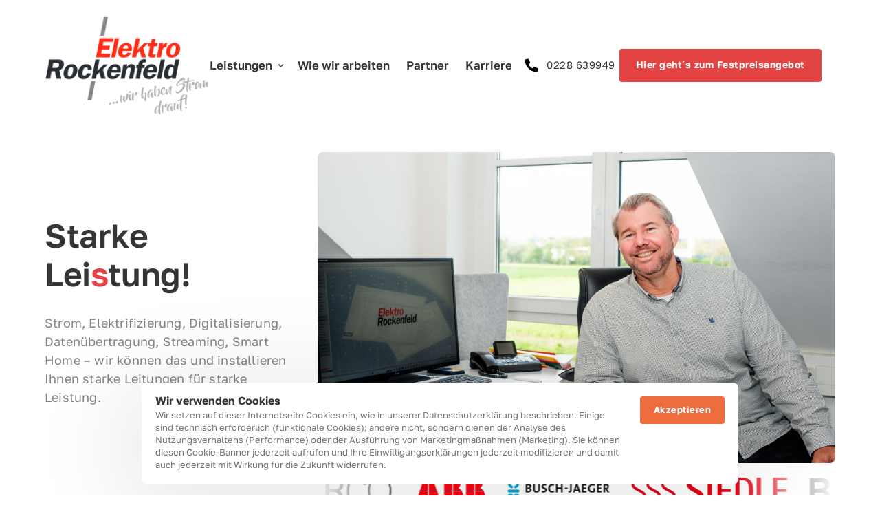

--- FILE ---
content_type: text/html
request_url: https://elektro-rockenfeld.de/
body_size: 97922
content:
<!doctype html>
<html prefix="og: http://ogp.me/ns#" lang="de">
<head>
    <meta charset="utf-8">
    <meta name="viewport" content="width=device-width,initial-scale=1,maximum-scale=1,user-scalable=no">
    






<title>Elektro Rockenfeld</title>





<meta name="description" content="Strom,&#x20;Elektrifizierung,&#x20;Digitalisierung,&#x20;Daten&#x00FC;bertragung,&#x20;Streaming,&#x20;Smart&#x20;Home&#x20;&#x2013;&#x20;wir&#x20;k&#x00F6;nnen&#x20;das.">




<meta property="og:type" content="website" />

<meta property="og:title" content="Elektro Rockenfeld">

<meta property="og:url" content="https://elektro-rockenfeld.de/" />
<meta property="og:site_name" content="elektro-rockenfeld.de" />
<meta property="og:description" content="Strom,&#x20;Elektrifizierung,&#x20;Digitalisierung,&#x20;Daten&#x00FC;bertragung,&#x20;Streaming,&#x20;Smart&#x20;Home&#x20;&#x2013;&#x20;wir&#x20;k&#x00F6;nnen&#x20;das." />

    



<script type="application/ld+json">
{
  "@context": "https://schema.org",
  "@type": "WebSite",
  "name": "",
  "url": "https://elektro-rockenfeld.de"
}
</script>   









<link rel="sitemap" type="application/xml" title="Sitemap" href="https://elektro-rockenfeld.de/sitemap.xml">




<link rel="canonical" href="https://elektro-rockenfeld.de/" />
    <link rel= "preconnect" href="https://onecdn.io" />

    <link rel="icon" type="img/png" sizes="16x16" href="https://onecdn.io/cdn-cgi/image/width=16,height=16,fit=contain/media/83038d5b-f612-4445-90ef-eafe97538434/sm">
<link rel="icon" type="img/png" sizes="32x32" href="https://onecdn.io/cdn-cgi/image/width=32,height=32,fit=contain/media/83038d5b-f612-4445-90ef-eafe97538434/sm">
<link rel="icon" type="img/png" sizes="144x144" href="https://onecdn.io/cdn-cgi/image/width=144,height=144,fit=contain/media/83038d5b-f612-4445-90ef-eafe97538434/sm">    

<script type="text/javascript">
    
    var _execAfterConsentFns = [];
    function _collectConsentFn(fn) {
        _execAfterConsentFns.push(fn);
    }
    
    function _execCollectedConsentFns() {
        while (_execAfterConsentFns.length > 0) {
            var fn = _execAfterConsentFns.shift();
            if (fn) { fn() }
        }
    }
    
    
    
    function _execAfterConsent(category, fn) {
        if (window.onepagePrivacyLib) { window.onepagePrivacyLib.exec(category, fn); } else { fn(); }
    }
    function _execAfterPrivacyLibLoad(fn) {
        if (window.onepagePrivacyLib) { console.log('_execAfterPrivacyLibLoad',{fn}); window.onepagePrivacyLib.execAfterLoad(fn); } else { fn(); }
    }
</script>    
    <meta name="facebook-domain-verification" content="b7blc10mxngvesom3tzjjedhevp78m" />


    
    <style data-href="https://onecdn.io/b/client/1766431154244/css/main.css">.con-kit-component-spacer{display:flex;position:relative;overflow:visible!important}.con-kit-component-spacer__handler{position:absolute;display:flex;align-items:center;justify-content:center;min-width:8px;min-height:8px;width:100%;height:100%;top:50%;left:50%;transform:translate(-50%,-50%);z-index:10000;pointer-events:none}.con-kit-component-spacer__handler:before{position:absolute;top:50%;left:50%;transform:translate(-50%,-50%);background:rgba(var(--color-text),.05);height:4px;width:60px;border-radius:100px;opacity:0}.con-kit-component-spacer__handler:hover:before{opacity:1}[data-row-id] .con-kit-component-spacer{height:var(--a-indent-lg);width:100%}@media(max-width:992px){[data-row-id] .con-kit-component-spacer{height:var(--a-indent-md,var(--a-indent-lg))}}.con-builder-site-preview-scale_mobile [data-row-id] .con-kit-component-spacer{height:var(--a-indent-md,var(--a-indent-lg))}@media(max-width:768px){[data-row-id] .con-kit-component-spacer{height:var(--a-indent-sm,var(--a-indent-md,var(--a-indent-lg)))}}.con-builder-site-preview-scale_mobile [data-row-id] .con-kit-component-spacer{height:var(--a-indent-sm,var(--a-indent-md,var(--a-indent-lg)))}[data-atom][data-mode=vertical] .con-kit-component-spacer{height:var(--a-indent-lg);width:100%}@media(max-width:992px){[data-atom][data-mode=vertical] .con-kit-component-spacer{height:var(--a-indent-md,var(--a-indent-lg))}}.con-builder-site-preview-scale_mobile [data-atom][data-mode=vertical] .con-kit-component-spacer{height:var(--a-indent-md,var(--a-indent-lg))}@media(max-width:768px){[data-atom][data-mode=vertical] .con-kit-component-spacer{height:var(--a-indent-sm,var(--a-indent-md,var(--a-indent-lg)))}}.con-builder-site-preview-scale_mobile [data-atom][data-mode=vertical] .con-kit-component-spacer{height:var(--a-indent-sm,var(--a-indent-md,var(--a-indent-lg)))}.con-kit-progress-bar .con-kit-component-spacer{height:var(--a-indent-lg);width:100%}.con-kit-component-full-size.con-kit-component-full-size--enable .con-kit-component-full-size__block,[data-molecule][data-kit-frame=transparent] [data-atom][data-mode=vertical][data-options~=fullSize][data-atom=gallery] .con-kit-component-grid-list,[data-molecule][data-kit-frame=transparent] [data-atom][data-mode=vertical][data-options~=fullSize][data-atom=gallery] .con-kit-component-marquee,[data-molecule][data-kit-frame=transparent] [data-atom][data-mode=vertical][data-options~=fullSize][data-atom=gallery] .con-kit-component-masonry,[data-molecule][data-kit-frame=transparent] [data-atom][data-mode=vertical][data-options~=fullSize][data-atom=gallery] .con-kit-component-masonry-horizontal,[data-molecule][data-kit-frame=transparent] [data-atom][data-mode=vertical][data-options~=fullSize][data-atom=gallery] .con-kit-component-slider,[data-molecule][data-kit-frame=transparent] [data-atom][data-mode=vertical][data-options~=fullSize][data-atom=image] .con-kit-component-image--empty,[data-molecule][data-kit-frame=transparent] [data-atom][data-mode=vertical][data-options~=fullSize][data-atom=image] .con-kit-component-image__overlay,[data-molecule][data-kit-frame=transparent] [data-atom][data-mode=vertical][data-options~=fullSize][data-atom=image] .con-kit-component-image__overlay-content,[data-molecule][data-kit-frame=transparent] [data-atom][data-mode=vertical][data-options~=fullSize][data-atom=image] .con-kit-component-resizer__inner,[data-molecule][data-kit-frame=transparent] [data-atom][data-mode=vertical][data-options~=fullSize][data-atom=image] .con-kit-fade-box,[data-molecule][data-kit-frame=transparent] [data-atom][data-mode=vertical][data-options~=fullSize][data-atom=map] .con-kit-component-map__content,[data-molecule][data-kit-frame=transparent] [data-atom][data-mode=vertical][data-options~=fullSize][data-atom=map] .con-kit-component-resizer__inner,[data-molecule][data-kit-frame=transparent] [data-atom][data-mode=vertical][data-options~=fullSize][data-atom=map] .one-kit-cookie-content-blocker-placeholder,[data-molecule][data-kit-frame=transparent] [data-atom][data-mode=vertical][data-options~=fullSize][data-atom=video] .con-kit-component-resizer__inner,[data-molecule][data-kit-frame=transparent] [data-atom][data-mode=vertical][data-options~=fullSize][data-atom=video] .con-kit-component-video-player,[data-molecule][data-kit-frame=transparent] [data-atom][data-mode=vertical][data-options~=fullSize][data-atom=video] .con-kit-component-video-preview,[data-molecule][data-kit-frame=transparent] [data-atom][data-mode=vertical][data-options~=fullSize][data-atom=video] .con-kit-component-video.con-kit-component-video--type-embedded,[data-molecule][data-kit-frame=transparent] [data-atom][data-mode=vertical][data-options~=fullSize][data-atom=video] .one-kit-cookie-content-blocker-placeholder{width:calc(100% + var(--atom-fullsize-left, 0px) + var(--atom-fullsize-right, 0px));min-height:var(--atom-full-size-min-height);height:calc(100% + var(--atom-fullsize-top, 0px) + var(--atom-fullsize-bottom, 0px));--one-kit-radius:0;border-radius:var(--one-kit-radius-top-left,0) var(--one-kit-radius-top-right,0) var(--one-kit-radius-bottom-right,0) var(--one-kit-radius-bottom-left,0);box-shadow:none;margin:calc((var(--atom-fullsize-top, 0px) * -1)) calc(var(--atom-fullsize-right, 0px) * -1) calc(((var(--atom-fullsize-bottom, 0px) + var(--one-kit-border-width)) * -1)) calc(var(--atom-fullsize-left, 0px) * -1)}.con-kit-component-full-size.con-kit-component-full-size--enable [data-atom]:first-child .con-kit-component-full-size__block,[data-atom]:first-child .con-kit-component-full-size.con-kit-component-full-size--enable .con-kit-component-full-size__block,[data-atom]:first-child [data-molecule][data-kit-frame=transparent] [data-atom][data-mode=vertical][data-options~=fullSize][data-atom=gallery] .con-kit-component-grid-list,[data-atom]:first-child [data-molecule][data-kit-frame=transparent] [data-atom][data-mode=vertical][data-options~=fullSize][data-atom=gallery] .con-kit-component-marquee,[data-atom]:first-child [data-molecule][data-kit-frame=transparent] [data-atom][data-mode=vertical][data-options~=fullSize][data-atom=gallery] .con-kit-component-masonry,[data-atom]:first-child [data-molecule][data-kit-frame=transparent] [data-atom][data-mode=vertical][data-options~=fullSize][data-atom=gallery] .con-kit-component-masonry-horizontal,[data-atom]:first-child [data-molecule][data-kit-frame=transparent] [data-atom][data-mode=vertical][data-options~=fullSize][data-atom=gallery] .con-kit-component-slider,[data-atom]:first-child [data-molecule][data-kit-frame=transparent] [data-atom][data-mode=vertical][data-options~=fullSize][data-atom=image] .con-kit-component-image--empty,[data-atom]:first-child [data-molecule][data-kit-frame=transparent] [data-atom][data-mode=vertical][data-options~=fullSize][data-atom=image] .con-kit-component-image__overlay,[data-atom]:first-child [data-molecule][data-kit-frame=transparent] [data-atom][data-mode=vertical][data-options~=fullSize][data-atom=image] .con-kit-component-image__overlay-content,[data-atom]:first-child [data-molecule][data-kit-frame=transparent] [data-atom][data-mode=vertical][data-options~=fullSize][data-atom=image] .con-kit-component-resizer__inner,[data-atom]:first-child [data-molecule][data-kit-frame=transparent] [data-atom][data-mode=vertical][data-options~=fullSize][data-atom=image] .con-kit-fade-box,[data-atom]:first-child [data-molecule][data-kit-frame=transparent] [data-atom][data-mode=vertical][data-options~=fullSize][data-atom=map] .con-kit-component-map__content,[data-atom]:first-child [data-molecule][data-kit-frame=transparent] [data-atom][data-mode=vertical][data-options~=fullSize][data-atom=map] .con-kit-component-resizer__inner,[data-atom]:first-child [data-molecule][data-kit-frame=transparent] [data-atom][data-mode=vertical][data-options~=fullSize][data-atom=map] .one-kit-cookie-content-blocker-placeholder,[data-atom]:first-child [data-molecule][data-kit-frame=transparent] [data-atom][data-mode=vertical][data-options~=fullSize][data-atom=video] .con-kit-component-resizer__inner,[data-atom]:first-child [data-molecule][data-kit-frame=transparent] [data-atom][data-mode=vertical][data-options~=fullSize][data-atom=video] .con-kit-component-video-player,[data-atom]:first-child [data-molecule][data-kit-frame=transparent] [data-atom][data-mode=vertical][data-options~=fullSize][data-atom=video] .con-kit-component-video-preview,[data-atom]:first-child [data-molecule][data-kit-frame=transparent] [data-atom][data-mode=vertical][data-options~=fullSize][data-atom=video] .con-kit-component-video.con-kit-component-video--type-embedded,[data-atom]:first-child [data-molecule][data-kit-frame=transparent] [data-atom][data-mode=vertical][data-options~=fullSize][data-atom=video] .one-kit-cookie-content-blocker-placeholder,[data-molecule][data-kit-frame=transparent] [data-atom][data-mode=vertical][data-options~=fullSize][data-atom=gallery] [data-atom]:first-child .con-kit-component-grid-list,[data-molecule][data-kit-frame=transparent] [data-atom][data-mode=vertical][data-options~=fullSize][data-atom=gallery] [data-atom]:first-child .con-kit-component-marquee,[data-molecule][data-kit-frame=transparent] [data-atom][data-mode=vertical][data-options~=fullSize][data-atom=gallery] [data-atom]:first-child .con-kit-component-masonry,[data-molecule][data-kit-frame=transparent] [data-atom][data-mode=vertical][data-options~=fullSize][data-atom=gallery] [data-atom]:first-child .con-kit-component-masonry-horizontal,[data-molecule][data-kit-frame=transparent] [data-atom][data-mode=vertical][data-options~=fullSize][data-atom=gallery] [data-atom]:first-child .con-kit-component-slider,[data-molecule][data-kit-frame=transparent] [data-atom][data-mode=vertical][data-options~=fullSize][data-atom=image] [data-atom]:first-child .con-kit-component-image--empty,[data-molecule][data-kit-frame=transparent] [data-atom][data-mode=vertical][data-options~=fullSize][data-atom=image] [data-atom]:first-child .con-kit-component-image__overlay,[data-molecule][data-kit-frame=transparent] [data-atom][data-mode=vertical][data-options~=fullSize][data-atom=image] [data-atom]:first-child .con-kit-component-image__overlay-content,[data-molecule][data-kit-frame=transparent] [data-atom][data-mode=vertical][data-options~=fullSize][data-atom=image] [data-atom]:first-child .con-kit-component-resizer__inner,[data-molecule][data-kit-frame=transparent] [data-atom][data-mode=vertical][data-options~=fullSize][data-atom=image] [data-atom]:first-child .con-kit-fade-box,[data-molecule][data-kit-frame=transparent] [data-atom][data-mode=vertical][data-options~=fullSize][data-atom=map] [data-atom]:first-child .con-kit-component-map__content,[data-molecule][data-kit-frame=transparent] [data-atom][data-mode=vertical][data-options~=fullSize][data-atom=map] [data-atom]:first-child .con-kit-component-resizer__inner,[data-molecule][data-kit-frame=transparent] [data-atom][data-mode=vertical][data-options~=fullSize][data-atom=map] [data-atom]:first-child .one-kit-cookie-content-blocker-placeholder,[data-molecule][data-kit-frame=transparent] [data-atom][data-mode=vertical][data-options~=fullSize][data-atom=video] [data-atom]:first-child .con-kit-component-resizer__inner,[data-molecule][data-kit-frame=transparent] [data-atom][data-mode=vertical][data-options~=fullSize][data-atom=video] [data-atom]:first-child .con-kit-component-video-player,[data-molecule][data-kit-frame=transparent] [data-atom][data-mode=vertical][data-options~=fullSize][data-atom=video] [data-atom]:first-child .con-kit-component-video-preview,[data-molecule][data-kit-frame=transparent] [data-atom][data-mode=vertical][data-options~=fullSize][data-atom=video] [data-atom]:first-child .con-kit-component-video.con-kit-component-video--type-embedded,[data-molecule][data-kit-frame=transparent] [data-atom][data-mode=vertical][data-options~=fullSize][data-atom=video] [data-atom]:first-child .one-kit-cookie-content-blocker-placeholder{margin-bottom:0!important}.con-kit-component-full-size.con-kit-component-full-size--enable [data-atom]:last-child .con-kit-component-full-size__block,[data-atom]:last-child .con-kit-component-full-size.con-kit-component-full-size--enable .con-kit-component-full-size__block,[data-atom]:last-child [data-molecule][data-kit-frame=transparent] [data-atom][data-mode=vertical][data-options~=fullSize][data-atom=gallery] .con-kit-component-grid-list,[data-atom]:last-child [data-molecule][data-kit-frame=transparent] [data-atom][data-mode=vertical][data-options~=fullSize][data-atom=gallery] .con-kit-component-marquee,[data-atom]:last-child [data-molecule][data-kit-frame=transparent] [data-atom][data-mode=vertical][data-options~=fullSize][data-atom=gallery] .con-kit-component-masonry,[data-atom]:last-child [data-molecule][data-kit-frame=transparent] [data-atom][data-mode=vertical][data-options~=fullSize][data-atom=gallery] .con-kit-component-masonry-horizontal,[data-atom]:last-child [data-molecule][data-kit-frame=transparent] [data-atom][data-mode=vertical][data-options~=fullSize][data-atom=gallery] .con-kit-component-slider,[data-atom]:last-child [data-molecule][data-kit-frame=transparent] [data-atom][data-mode=vertical][data-options~=fullSize][data-atom=image] .con-kit-component-image--empty,[data-atom]:last-child [data-molecule][data-kit-frame=transparent] [data-atom][data-mode=vertical][data-options~=fullSize][data-atom=image] .con-kit-component-image__overlay,[data-atom]:last-child [data-molecule][data-kit-frame=transparent] [data-atom][data-mode=vertical][data-options~=fullSize][data-atom=image] .con-kit-component-image__overlay-content,[data-atom]:last-child [data-molecule][data-kit-frame=transparent] [data-atom][data-mode=vertical][data-options~=fullSize][data-atom=image] .con-kit-component-resizer__inner,[data-atom]:last-child [data-molecule][data-kit-frame=transparent] [data-atom][data-mode=vertical][data-options~=fullSize][data-atom=image] .con-kit-fade-box,[data-atom]:last-child [data-molecule][data-kit-frame=transparent] [data-atom][data-mode=vertical][data-options~=fullSize][data-atom=map] .con-kit-component-map__content,[data-atom]:last-child [data-molecule][data-kit-frame=transparent] [data-atom][data-mode=vertical][data-options~=fullSize][data-atom=map] .con-kit-component-resizer__inner,[data-atom]:last-child [data-molecule][data-kit-frame=transparent] [data-atom][data-mode=vertical][data-options~=fullSize][data-atom=map] .one-kit-cookie-content-blocker-placeholder,[data-atom]:last-child [data-molecule][data-kit-frame=transparent] [data-atom][data-mode=vertical][data-options~=fullSize][data-atom=video] .con-kit-component-resizer__inner,[data-atom]:last-child [data-molecule][data-kit-frame=transparent] [data-atom][data-mode=vertical][data-options~=fullSize][data-atom=video] .con-kit-component-video-player,[data-atom]:last-child [data-molecule][data-kit-frame=transparent] [data-atom][data-mode=vertical][data-options~=fullSize][data-atom=video] .con-kit-component-video-preview,[data-atom]:last-child [data-molecule][data-kit-frame=transparent] [data-atom][data-mode=vertical][data-options~=fullSize][data-atom=video] .con-kit-component-video.con-kit-component-video--type-embedded,[data-atom]:last-child [data-molecule][data-kit-frame=transparent] [data-atom][data-mode=vertical][data-options~=fullSize][data-atom=video] .one-kit-cookie-content-blocker-placeholder,[data-molecule][data-kit-frame=transparent] [data-atom][data-mode=vertical][data-options~=fullSize][data-atom=gallery] [data-atom]:last-child .con-kit-component-grid-list,[data-molecule][data-kit-frame=transparent] [data-atom][data-mode=vertical][data-options~=fullSize][data-atom=gallery] [data-atom]:last-child .con-kit-component-marquee,[data-molecule][data-kit-frame=transparent] [data-atom][data-mode=vertical][data-options~=fullSize][data-atom=gallery] [data-atom]:last-child .con-kit-component-masonry,[data-molecule][data-kit-frame=transparent] [data-atom][data-mode=vertical][data-options~=fullSize][data-atom=gallery] [data-atom]:last-child .con-kit-component-masonry-horizontal,[data-molecule][data-kit-frame=transparent] [data-atom][data-mode=vertical][data-options~=fullSize][data-atom=gallery] [data-atom]:last-child .con-kit-component-slider,[data-molecule][data-kit-frame=transparent] [data-atom][data-mode=vertical][data-options~=fullSize][data-atom=image] [data-atom]:last-child .con-kit-component-image--empty,[data-molecule][data-kit-frame=transparent] [data-atom][data-mode=vertical][data-options~=fullSize][data-atom=image] [data-atom]:last-child .con-kit-component-image__overlay,[data-molecule][data-kit-frame=transparent] [data-atom][data-mode=vertical][data-options~=fullSize][data-atom=image] [data-atom]:last-child .con-kit-component-image__overlay-content,[data-molecule][data-kit-frame=transparent] [data-atom][data-mode=vertical][data-options~=fullSize][data-atom=image] [data-atom]:last-child .con-kit-component-resizer__inner,[data-molecule][data-kit-frame=transparent] [data-atom][data-mode=vertical][data-options~=fullSize][data-atom=image] [data-atom]:last-child .con-kit-fade-box,[data-molecule][data-kit-frame=transparent] [data-atom][data-mode=vertical][data-options~=fullSize][data-atom=map] [data-atom]:last-child .con-kit-component-map__content,[data-molecule][data-kit-frame=transparent] [data-atom][data-mode=vertical][data-options~=fullSize][data-atom=map] [data-atom]:last-child .con-kit-component-resizer__inner,[data-molecule][data-kit-frame=transparent] [data-atom][data-mode=vertical][data-options~=fullSize][data-atom=map] [data-atom]:last-child .one-kit-cookie-content-blocker-placeholder,[data-molecule][data-kit-frame=transparent] [data-atom][data-mode=vertical][data-options~=fullSize][data-atom=video] [data-atom]:last-child .con-kit-component-resizer__inner,[data-molecule][data-kit-frame=transparent] [data-atom][data-mode=vertical][data-options~=fullSize][data-atom=video] [data-atom]:last-child .con-kit-component-video-player,[data-molecule][data-kit-frame=transparent] [data-atom][data-mode=vertical][data-options~=fullSize][data-atom=video] [data-atom]:last-child .con-kit-component-video-preview,[data-molecule][data-kit-frame=transparent] [data-atom][data-mode=vertical][data-options~=fullSize][data-atom=video] [data-atom]:last-child .con-kit-component-video.con-kit-component-video--type-embedded,[data-molecule][data-kit-frame=transparent] [data-atom][data-mode=vertical][data-options~=fullSize][data-atom=video] [data-atom]:last-child .one-kit-cookie-content-blocker-placeholder{margin-top:0!important}[data-molecule][data-kit-frame=transparent] [data-atom][data-mode=vertical][data-options~=fullSize][data-atom=line] .con-kit-atom-line__inside,[data-molecule][data-kit-options=fullSize] .con-kit-component-marquee,[data-molecule][data-kit-options=fullSize] .one-control-marquee-edit-draw{width:calc(100% + var(--atom-fullsize-left, 0px) + var(--atom-fullsize-right, 0px));box-shadow:none;margin:0 calc(var(--atom-fullsize-right, 0px) * -1) 0 calc(var(--atom-fullsize-left, 0px) * -1)}.con-kit-organism .con-kit-layout{--base-container-width:calc(var(--grid-container__width-override, var(--grid-container__width)));--__mfs-cols_with:calc(var(--base-container-width) / 24 * var(--grid-row__cols));--__mfs-not_use_cols_width:calc(((var(--base-container-width) / 24) * (24 - var(--grid-row__cols))));--__mfs-space_between_window:calc(var(--con-kit-window-width-override, var(--con-kit-window-width, 100vw)) - var(--grid-container__width-override, var(--grid-container__width)));--__mfs-space_col_window:calc(var(--__mfs-space_between_window) / 2)}@media(max-width:768px){.con-kit-organism .con-kit-layout{--__mfs-space_col_window:calc(var(--organism-bg-padding))}}.con-builder-site-preview-scale_mobile .con-kit-organism .con-kit-layout{--__mfs-space_col_window:calc(var(--organism-bg-padding))}.con-kit-organism .con-kit-col{--one-column-width:calc(var(--grid-container__width-override, var(--grid-container__width)) / 24 * var(--grid-col-current))}.con-kit-organism:not(.con-kit-modal) .con-kit-container--style-transparent{--base-width:100vw;--base-top:var(--layout-padding-top);--base-bottom:var(--layout-padding-bottom)}.con-kit-organism:not(.con-kit-modal) .con-kit-container--style-transparent [data-kit-radius]{--one-kit-radius-top-left:0px;--one-kit-radius-top-right:0px;--one-kit-radius-bottom-right:0px;--one-kit-radius-bottom-left:0px}.con-kit-organism:not(.con-kit-modal) .con-kit-container--style-line,.con-kit-organism:not(.con-kit-modal) .con-kit-container--style-solid{--base-width:calc(var(--grid-container__width) + (var(--one-kit-container-padding) * 2));--base-top:var(--one-kit-container-padding);--base-bottom:var(--one-kit-container-padding)}.con-kit-organism:not(.con-kit-modal) .con-kit-row--style-line,.con-kit-organism:not(.con-kit-modal) .con-kit-row--style-solid{--base-width:calc(var(--grid-container__width) + (var(--one-kit-row-padding) * 2));--base-top:var(--one-kit-row-padding);--base-bottom:var(--one-kit-row-padding);--base-container-width:calc(var(--grid-container__width-override, var(--grid-container__width)) + (var(--horizontal-column-spacing) * 2) - var(--one-kit-row-padding, 0px));--__mfs-not_use_cols_width:calc(((var(--base-container-width) / 24) * (24 - var(--grid-row__cols))))}@media(max-width:768px){.con-kit-organism:not(.con-kit-modal) .con-kit-row--style-line,.con-kit-organism:not(.con-kit-modal) .con-kit-row--style-solid{--base-container-width:calc(var(--grid-container__width-override, var(--grid-container__width)))}}.con-builder-site-preview-scale_mobile .con-kit-organism:not(.con-kit-modal) .con-kit-row--style-line,.con-builder-site-preview-scale_mobile .con-kit-organism:not(.con-kit-modal) .con-kit-row--style-solid{--base-container-width:calc(var(--grid-container__width-override, var(--grid-container__width)))}.con-kit-organism:not(.con-kit-modal) .con-kit-row--style-line [data-molecule][data-kit-frame=transparent] [data-atom][data-options~=fullSize]:last-child .con-kit-component-spacer,.con-kit-organism:not(.con-kit-modal) .con-kit-row--style-solid [data-molecule][data-kit-frame=transparent] [data-atom][data-options~=fullSize]:last-child .con-kit-component-spacer{display:none}.con-kit-organism:not(.con-kit-modal).con-kit-megamenu .con-kit-container--style-transparent{--base-width:calc(var(--grid-container__width) + (var(--one-kit-container-padding) * 2));--base-top:var(--one-kit-container-padding);--base-bottom:var(--one-kit-container-padding)}.con-kit-organism:not(.con-kit-modal).con-kit-megamenu.con-kit-megamenu--width-full .con-kit-container--style-transparent{--base-width:var(--con-kit-window-width-override,var(--con-kit-window-width,100vw));--base-top:var(--layout-padding-top);--base-bottom:var(--layout-padding-bottom)}.con-kit-organism.con-kit-modal .con-kit-organism-background1{--base-width:var(--custom-width-percent);--base-top:calc(var(--layout-padding-top, var(--section-padding-top)) + 1px);--base-bottom:calc(var(--layout-padding-bottom, var(--section-padding-top)) + 1px)}.con-kit-organism [data-molecule][data-kit-frame=transparent] [data-atom][data-options~=fullHorizontal],.con-kit-organism [data-molecule][data-kit-frame=transparent] [data-atom][data-options~=fullSize],.con-kit-organism [data-molecule][data-kit-options~=fullHorizontal],.con-kit-organism [data-molecule][data-kit-options~=fullSize]{--atom-fullsize-left:var(--horizontal-column-spacing);--atom-fullsize-right:var(--horizontal-column-spacing)}.con-kit-organism .con-kit-layout[data-kit-align-horizontal=left][data-kit-grid-type=columns] .con-kit-col--first [data-molecule][data-kit-frame=transparent] [data-atom][data-options~=fullHorizontal],.con-kit-organism .con-kit-layout[data-kit-align-horizontal=left][data-kit-grid-type=columns] .con-kit-col--first [data-molecule][data-kit-frame=transparent] [data-atom][data-options~=fullSize],.con-kit-organism .con-kit-layout[data-kit-align-horizontal=left][data-kit-grid-type=columns] .con-kit-col--first [data-molecule][data-kit-options~=fullHorizontal],.con-kit-organism .con-kit-layout[data-kit-align-horizontal=left][data-kit-grid-type=columns] .con-kit-col--first [data-molecule][data-kit-options~=fullSize]{--atom-fullsize-left:calc((var(--base-width) - var(--grid-container__width)) / 2)}.con-kit-organism .con-kit-layout[data-kit-align-horizontal=left][data-kit-grid-type=columns] .con-kit-col--last [data-molecule][data-kit-frame=transparent] [data-atom][data-options~=fullHorizontal],.con-kit-organism .con-kit-layout[data-kit-align-horizontal=left][data-kit-grid-type=columns] .con-kit-col--last [data-molecule][data-kit-frame=transparent] [data-atom][data-options~=fullSize],.con-kit-organism .con-kit-layout[data-kit-align-horizontal=left][data-kit-grid-type=columns] .con-kit-col--last [data-molecule][data-kit-options~=fullSize] .con-kit-organism .con-kit-layout[data-kit-align-horizontal=left][data-kit-grid-type=columns] .con-kit-col--last [data-molecule][data-kit-options~=fullHorizontal]{--atom-fullsize-right:calc(((var(--base-width) - var(--grid-container__width)) / 2) + var(--__mfs-not_use_cols_width))}.con-kit-organism .con-kit-layout[data-kit-align-horizontal=center][data-kit-grid-type=columns] .con-kit-col--first [data-molecule][data-kit-frame=transparent] [data-atom][data-options~=fullHorizontal],.con-kit-organism .con-kit-layout[data-kit-align-horizontal=center][data-kit-grid-type=columns] .con-kit-col--first [data-molecule][data-kit-frame=transparent] [data-atom][data-options~=fullSize],.con-kit-organism .con-kit-layout[data-kit-align-horizontal=center][data-kit-grid-type=columns] .con-kit-col--first [data-molecule][data-kit-options~=fullHorizontal],.con-kit-organism .con-kit-layout[data-kit-align-horizontal=center][data-kit-grid-type=columns] .con-kit-col--first [data-molecule][data-kit-options~=fullSize]{--atom-fullsize-left:calc((var(--base-width) - var(--__mfs-cols_with)) / 2)}.con-kit-organism .con-kit-layout[data-kit-align-horizontal=center][data-kit-grid-type=columns] .con-kit-col--last [data-molecule][data-kit-frame=transparent] [data-atom][data-options~=fullHorizontal],.con-kit-organism .con-kit-layout[data-kit-align-horizontal=center][data-kit-grid-type=columns] .con-kit-col--last [data-molecule][data-kit-frame=transparent] [data-atom][data-options~=fullSize],.con-kit-organism .con-kit-layout[data-kit-align-horizontal=center][data-kit-grid-type=columns] .con-kit-col--last [data-molecule][data-kit-options~=fullHorizontal],.con-kit-organism .con-kit-layout[data-kit-align-horizontal=center][data-kit-grid-type=columns] .con-kit-col--last [data-molecule][data-kit-options~=fullSize]{--atom-fullsize-right:calc((var(--base-width) - var(--__mfs-cols_with)) / 2)}.con-kit-organism .con-kit-layout[data-kit-align-horizontal=right][data-kit-grid-type=columns] .con-kit-col--first [data-molecule][data-kit-frame=transparent] [data-atom][data-options~=fullHorizontal],.con-kit-organism .con-kit-layout[data-kit-align-horizontal=right][data-kit-grid-type=columns] .con-kit-col--first [data-molecule][data-kit-frame=transparent] [data-atom][data-options~=fullSize],.con-kit-organism .con-kit-layout[data-kit-align-horizontal=right][data-kit-grid-type=columns] .con-kit-col--first [data-molecule][data-kit-options~=fullHorizontal],.con-kit-organism .con-kit-layout[data-kit-align-horizontal=right][data-kit-grid-type=columns] .con-kit-col--first [data-molecule][data-kit-options~=fullSize]{--atom-fullsize-left:calc(((var(--base-width) - var(--grid-container__width)) / 2) + var(--__mfs-not_use_cols_width))}.con-kit-organism .con-kit-layout[data-kit-align-horizontal=right][data-kit-grid-type=columns] .con-kit-col--last [data-molecule][data-kit-frame=transparent] [data-atom][data-options~=fullHorizontal],.con-kit-organism .con-kit-layout[data-kit-align-horizontal=right][data-kit-grid-type=columns] .con-kit-col--last [data-molecule][data-kit-frame=transparent] [data-atom][data-options~=fullSize],.con-kit-organism .con-kit-layout[data-kit-align-horizontal=right][data-kit-grid-type=columns] .con-kit-col--last [data-molecule][data-kit-options~=fullHorizontal],.con-kit-organism .con-kit-layout[data-kit-align-horizontal=right][data-kit-grid-type=columns] .con-kit-col--last [data-molecule][data-kit-options~=fullSize]{--atom-fullsize-right:calc((var(--base-width) - var(--grid-container__width)) / 2)}.con-kit-organism [data-molecule][data-kit-frame=transparent] [data-atom][data-options~=fullSize][data-kit-options~=right]{--atom-fullsize-right:0}@media(min-width:768px)and (max-width:992px){.con-kit-organism .con-kit-container [data-molecule][data-kit-frame=transparent] [data-atom][data-options~=fullSize],.con-kit-organism .con-kit-container [data-molecule][data-kit-options~=fullHorizontal],.con-kit-organism .con-kit-container [data-molecule][data-kit-options~=fullSize]{--atom-fullsize-left:calc((var(--base-width) - var(--__mfs-cols_with)) / 2)!important;--atom-fullsize-right:calc((var(--base-width) - var(--__mfs-cols_with)) / 2)!important}}@media(max-width:768px){.con-kit-organism .con-kit-container [data-molecule][data-kit-frame=transparent] [data-atom][data-options~=fullSize],.con-kit-organism .con-kit-container [data-molecule][data-kit-options~=fullHorizontal],.con-kit-organism .con-kit-container [data-molecule][data-kit-options~=fullSize]{--atom-fullsize-left:24px!important;--atom-fullsize-right:24px!important}}.con-builder-site-preview-scale_mobile .con-kit-organism .con-kit-container [data-molecule][data-kit-frame=transparent] [data-atom][data-options~=fullSize],.con-builder-site-preview-scale_mobile .con-kit-organism .con-kit-container [data-molecule][data-kit-options~=fullHorizontal],.con-builder-site-preview-scale_mobile .con-kit-organism .con-kit-container [data-molecule][data-kit-options~=fullSize]{--atom-fullsize-left:24px!important;--atom-fullsize-right:24px!important}.con-kit-organism .con-kit-section--full-height [data-molecule][data-kit-frame=transparent] [data-atom][data-options~=fullSize],.con-kit-organism .con-kit-section--full-height [data-molecule][data-kit-options~=fullSize]{--atom-fullsize-min-height:100vh}@media(min-width:992px){.con-kit-organism .con-kit-frame .con-kit-row--style-line [data-molecule][data-kit-frame=transparent] [data-atom][data-options~=fullSize]:first-child,.con-kit-organism .con-kit-frame .con-kit-row--style-line [data-molecule][data-kit-frame=transparent] [data-atom][data-options~=fullVertical],.con-kit-organism .con-kit-frame .con-kit-row--style-line [data-molecule][data-kit-options~=fullSize],.con-kit-organism .con-kit-frame .con-kit-row--style-solid [data-molecule][data-kit-frame=transparent] [data-atom][data-options~=fullSize]:first-child,.con-kit-organism .con-kit-frame .con-kit-row--style-solid [data-molecule][data-kit-frame=transparent] [data-atom][data-options~=fullVertical],.con-kit-organism .con-kit-frame .con-kit-row--style-solid [data-molecule][data-kit-options~=fullSize]{--atom-fullsize-top:var(--base-top)}.con-kit-organism .con-kit-frame .con-kit-row--style-line [data-molecule][data-kit-frame=transparent] [data-atom][data-options~=fullSize]:last-child,.con-kit-organism .con-kit-frame .con-kit-row--style-line [data-molecule][data-kit-frame=transparent] [data-atom][data-options~=fullVertical],.con-kit-organism .con-kit-frame .con-kit-row--style-line [data-molecule][data-kit-options~=fullSize],.con-kit-organism .con-kit-frame .con-kit-row--style-solid [data-molecule][data-kit-frame=transparent] [data-atom][data-options~=fullSize]:last-child,.con-kit-organism .con-kit-frame .con-kit-row--style-solid [data-molecule][data-kit-frame=transparent] [data-atom][data-options~=fullVertical],.con-kit-organism .con-kit-frame .con-kit-row--style-solid [data-molecule][data-kit-options~=fullSize]{--atom-fullsize-bottom:var(--base-bottom)}}@media(max-width:992px){.con-kit-organism .con-kit-frame .con-kit-row--style-line [data-kit-grid-type=columns] .con-kit-col--first [data-molecule][data-kit-frame=transparent] [data-atom][data-options~=fullSize]:first-child,.con-kit-organism .con-kit-frame .con-kit-row--style-line [data-kit-grid-type=columns] .con-kit-col--first [data-molecule][data-kit-frame=transparent] [data-atom][data-options~=fullVertical],.con-kit-organism .con-kit-frame .con-kit-row--style-line [data-kit-grid-type=columns] .con-kit-col--first [data-molecule][data-kit-options~=fullSize],.con-kit-organism .con-kit-frame .con-kit-row--style-solid [data-kit-grid-type=columns] .con-kit-col--first [data-molecule][data-kit-frame=transparent] [data-atom][data-options~=fullSize]:first-child,.con-kit-organism .con-kit-frame .con-kit-row--style-solid [data-kit-grid-type=columns] .con-kit-col--first [data-molecule][data-kit-frame=transparent] [data-atom][data-options~=fullVertical],.con-kit-organism .con-kit-frame .con-kit-row--style-solid [data-kit-grid-type=columns] .con-kit-col--first [data-molecule][data-kit-options~=fullSize]{--atom-fullsize-top:calc(var(--base-top))}.con-kit-organism .con-kit-frame .con-kit-row--style-line [data-kit-grid-type=columns] .con-kit-col--last [data-molecule][data-kit-frame=transparent] [data-atom][data-options~=fullSize]:last-child,.con-kit-organism .con-kit-frame .con-kit-row--style-line [data-kit-grid-type=columns] .con-kit-col--last [data-molecule][data-kit-frame=transparent] [data-atom][data-options~=fullVertical],.con-kit-organism .con-kit-frame .con-kit-row--style-line [data-kit-grid-type=columns] .con-kit-col--last [data-molecule][data-kit-options~=fullSize],.con-kit-organism .con-kit-frame .con-kit-row--style-solid [data-kit-grid-type=columns] .con-kit-col--last [data-molecule][data-kit-frame=transparent] [data-atom][data-options~=fullSize]:last-child,.con-kit-organism .con-kit-frame .con-kit-row--style-solid [data-kit-grid-type=columns] .con-kit-col--last [data-molecule][data-kit-frame=transparent] [data-atom][data-options~=fullVertical],.con-kit-organism .con-kit-frame .con-kit-row--style-solid [data-kit-grid-type=columns] .con-kit-col--last [data-molecule][data-kit-options~=fullSize]{--atom-fullsize-bottom:calc(var(--base-bottom))}}.con-builder-site-preview-scale_mobile .con-kit-organism .con-kit-frame .con-kit-row--style-line [data-kit-grid-type=columns] .con-kit-col--first [data-molecule][data-kit-frame=transparent] [data-atom][data-options~=fullSize]:first-child,.con-builder-site-preview-scale_mobile .con-kit-organism .con-kit-frame .con-kit-row--style-line [data-kit-grid-type=columns] .con-kit-col--first [data-molecule][data-kit-frame=transparent] [data-atom][data-options~=fullVertical],.con-builder-site-preview-scale_mobile .con-kit-organism .con-kit-frame .con-kit-row--style-line [data-kit-grid-type=columns] .con-kit-col--first [data-molecule][data-kit-options~=fullSize],.con-builder-site-preview-scale_mobile .con-kit-organism .con-kit-frame .con-kit-row--style-solid [data-kit-grid-type=columns] .con-kit-col--first [data-molecule][data-kit-frame=transparent] [data-atom][data-options~=fullSize]:first-child,.con-builder-site-preview-scale_mobile .con-kit-organism .con-kit-frame .con-kit-row--style-solid [data-kit-grid-type=columns] .con-kit-col--first [data-molecule][data-kit-frame=transparent] [data-atom][data-options~=fullVertical],.con-builder-site-preview-scale_mobile .con-kit-organism .con-kit-frame .con-kit-row--style-solid [data-kit-grid-type=columns] .con-kit-col--first [data-molecule][data-kit-options~=fullSize]{--atom-fullsize-top:calc(var(--base-top))}.con-builder-site-preview-scale_mobile .con-kit-organism .con-kit-frame .con-kit-row--style-line [data-kit-grid-type=columns] .con-kit-col--last [data-molecule][data-kit-frame=transparent] [data-atom][data-options~=fullSize]:last-child,.con-builder-site-preview-scale_mobile .con-kit-organism .con-kit-frame .con-kit-row--style-line [data-kit-grid-type=columns] .con-kit-col--last [data-molecule][data-kit-frame=transparent] [data-atom][data-options~=fullVertical],.con-builder-site-preview-scale_mobile .con-kit-organism .con-kit-frame .con-kit-row--style-line [data-kit-grid-type=columns] .con-kit-col--last [data-molecule][data-kit-options~=fullSize],.con-builder-site-preview-scale_mobile .con-kit-organism .con-kit-frame .con-kit-row--style-solid [data-kit-grid-type=columns] .con-kit-col--last [data-molecule][data-kit-frame=transparent] [data-atom][data-options~=fullSize]:last-child,.con-builder-site-preview-scale_mobile .con-kit-organism .con-kit-frame .con-kit-row--style-solid [data-kit-grid-type=columns] .con-kit-col--last [data-molecule][data-kit-frame=transparent] [data-atom][data-options~=fullVertical],.con-builder-site-preview-scale_mobile .con-kit-organism .con-kit-frame .con-kit-row--style-solid [data-kit-grid-type=columns] .con-kit-col--last [data-molecule][data-kit-options~=fullSize]{--atom-fullsize-bottom:calc(var(--base-bottom))}@media(min-width:992px){.con-kit-organism .con-kit-row:first-child [data-kit-grid-type=columns] [data-molecule][data-kit-frame=transparent] [data-atom][data-options~=fullSize]:first-child,.con-kit-organism .con-kit-row:first-child [data-kit-grid-type=columns] [data-molecule][data-kit-frame=transparent] [data-atom][data-options~=fullVertical],.con-kit-organism .con-kit-row:first-child [data-kit-grid-type=columns] [data-molecule][data-kit-options~=fullSize]{--atom-fullsize-top:calc(var(--base-top))}}@media(max-width:992px){.con-kit-organism .con-kit-row:first-child [data-kit-grid-type=columns][data-kit-grid-type=columns] .con-kit-col--first [data-molecule][data-kit-frame=transparent] [data-atom][data-options~=fullSize]:first-child,.con-kit-organism .con-kit-row:first-child [data-kit-grid-type=columns][data-kit-grid-type=columns] .con-kit-col--first [data-molecule][data-kit-frame=transparent] [data-atom][data-options~=fullVertical]:first-child,.con-kit-organism .con-kit-row:first-child [data-kit-grid-type=columns][data-kit-grid-type=columns] .con-kit-col--first [data-molecule][data-kit-options~=fullSize]{--atom-fullsize-top:calc(var(--base-top))}}.con-builder-site-preview-scale_mobile .con-kit-organism .con-kit-row:first-child [data-kit-grid-type=columns][data-kit-grid-type=columns] .con-kit-col--first [data-molecule][data-kit-frame=transparent] [data-atom][data-options~=fullSize]:first-child,.con-builder-site-preview-scale_mobile .con-kit-organism .con-kit-row:first-child [data-kit-grid-type=columns][data-kit-grid-type=columns] .con-kit-col--first [data-molecule][data-kit-frame=transparent] [data-atom][data-options~=fullVertical]:first-child,.con-builder-site-preview-scale_mobile .con-kit-organism .con-kit-row:first-child [data-kit-grid-type=columns][data-kit-grid-type=columns] .con-kit-col--first [data-molecule][data-kit-options~=fullSize]{--atom-fullsize-top:calc(var(--base-top))}@media(min-width:992px){.con-kit-organism .con-kit-row:last-child [data-kit-grid-type=columns] [data-molecule][data-kit-frame=transparent] [data-atom][data-options~=fullSize]:last-child,.con-kit-organism .con-kit-row:last-child [data-kit-grid-type=columns] [data-molecule][data-kit-frame=transparent] [data-atom][data-options~=fullVertical]{--atom-fullsize-bottom:calc(var(--base-bottom) + var(--one-kit-border-width, 0px))}}.con-kit-organism .con-kit-row:last-child [data-kit-grid-type=columns] [data-molecule][data-kit-frame=transparent] [data-atom][data-options~=fullSize]:last-child .con-kit-component-spacer,.con-kit-organism .con-kit-row:last-child [data-kit-grid-type=columns] [data-molecule][data-kit-frame=transparent] [data-atom][data-options~=fullVertical] .con-kit-component-spacer{display:none}@media(min-width:992px){.con-kit-organism .con-kit-row:last-child [data-kit-grid-type=columns] [data-molecule][data-kit-frame=transparent] [data-atom][data-options~=fullVertical],.con-kit-organism .con-kit-row:last-child [data-kit-grid-type=columns] [data-molecule][data-kit-options~=fullSize]{--atom-fullsize-bottom:calc(var(--base-bottom) + var(--one-kit-border-width, 0px))}}@media(max-width:992px){.con-kit-organism .con-kit-row:last-child [data-kit-grid-type=columns][data-kit-grid-type=columns] .con-kit-col--last [data-molecule][data-kit-frame=transparent] [data-atom][data-options~=fullSize]:last-child,.con-kit-organism .con-kit-row:last-child [data-kit-grid-type=columns][data-kit-grid-type=columns] .con-kit-col--last [data-molecule][data-kit-frame=transparent] [data-atom][data-options~=fullVertical],.con-kit-organism .con-kit-row:last-child [data-kit-grid-type=columns][data-kit-grid-type=columns] .con-kit-col--last [data-molecule][data-kit-options~=fullSize]{--atom-fullsize-bottom:calc(var(--base-bottom) + var(--one-kit-border-width, 0px))}.con-kit-organism .con-kit-row:last-child [data-kit-grid-type=columns][data-kit-grid-type=columns] .con-kit-col--last [data-molecule][data-kit-frame=transparent] [data-atom][data-options~=fullSize]:last-child .con-kit-component-spacer,.con-kit-organism .con-kit-row:last-child [data-kit-grid-type=columns][data-kit-grid-type=columns] .con-kit-col--last [data-molecule][data-kit-frame=transparent] [data-atom][data-options~=fullVertical] .con-kit-component-spacer,.con-kit-organism .con-kit-row:last-child [data-kit-grid-type=columns][data-kit-grid-type=columns] .con-kit-col--last [data-molecule][data-kit-options~=fullSize] .con-kit-component-spacer{display:none}}.con-builder-site-preview-scale_mobile .con-kit-organism .con-kit-row:last-child [data-kit-grid-type=columns][data-kit-grid-type=columns] .con-kit-col--last [data-molecule][data-kit-frame=transparent] [data-atom][data-options~=fullSize]:last-child,.con-builder-site-preview-scale_mobile .con-kit-organism .con-kit-row:last-child [data-kit-grid-type=columns][data-kit-grid-type=columns] .con-kit-col--last [data-molecule][data-kit-frame=transparent] [data-atom][data-options~=fullVertical],.con-builder-site-preview-scale_mobile .con-kit-organism .con-kit-row:last-child [data-kit-grid-type=columns][data-kit-grid-type=columns] .con-kit-col--last [data-molecule][data-kit-options~=fullSize]{--atom-fullsize-bottom:calc(var(--base-bottom) + var(--one-kit-border-width, 0px))}.con-builder-site-preview-scale_mobile .con-kit-organism .con-kit-row:last-child [data-kit-grid-type=columns][data-kit-grid-type=columns] .con-kit-col--last [data-molecule][data-kit-frame=transparent] [data-atom][data-options~=fullSize]:last-child .con-kit-component-spacer,.con-builder-site-preview-scale_mobile .con-kit-organism .con-kit-row:last-child [data-kit-grid-type=columns][data-kit-grid-type=columns] .con-kit-col--last [data-molecule][data-kit-frame=transparent] [data-atom][data-options~=fullVertical] .con-kit-component-spacer,.con-builder-site-preview-scale_mobile .con-kit-organism .con-kit-row:last-child [data-kit-grid-type=columns][data-kit-grid-type=columns] .con-kit-col--last [data-molecule][data-kit-options~=fullSize] .con-kit-component-spacer{display:none}.con-kit-organism .con-kit-container [data-molecule][data-kit-frame=transparent] [data-atom][data-options~=fullSize][data-options~=disable-right]{--atom-fullsize-right:0px!important}.con-kit-organism .con-kit-container [data-molecule][data-kit-frame=transparent] [data-atom][data-options~=fullSize][data-options~=disable-left]{--atom-fullsize-left:0px!important}.con-kit-organism .con-kit-container [data-molecule][data-kit-frame=transparent] [data-atom][data-options~=fullSize][data-options~=disable-top]{--atom-fullsize-top:0px!important}.con-kit-organism .con-kit-container [data-molecule][data-kit-frame=transparent] [data-atom][data-options~=fullSize][data-options~=disable-bottom]{--atom-fullsize-bottom:0px!important}@media(min-width:992px){.con-kit-organism .con-kit-frame .con-kit-row--style-line [data-kit-grid-type=columns] .con-kit-col--first [data-molecule][data-kit-frame=transparent] [data-atom][data-options~=fullSize][data-atom]:first-child:not([data-atom=gallery]) [data-kit-radius],.con-kit-organism .con-kit-frame .con-kit-row--style-solid [data-kit-grid-type=columns] .con-kit-col--first [data-molecule][data-kit-frame=transparent] [data-atom][data-options~=fullSize][data-atom]:first-child:not([data-atom=gallery]) [data-kit-radius]{--one-kit-radius-top-left:var(--one-kit-row-radius)}.con-kit-organism .con-kit-frame .con-kit-row--style-line [data-kit-grid-type=columns] .con-kit-col--first [data-molecule][data-kit-frame=transparent] [data-atom][data-options~=fullSize][data-atom]:last-child:not([data-atom=gallery]) [data-kit-radius],.con-kit-organism .con-kit-frame .con-kit-row--style-solid [data-kit-grid-type=columns] .con-kit-col--first [data-molecule][data-kit-frame=transparent] [data-atom][data-options~=fullSize][data-atom]:last-child:not([data-atom=gallery]) [data-kit-radius]{--one-kit-radius-bottom-left:var(--one-kit-row-radius)}}@media(max-width:992px){.con-kit-organism .con-kit-frame .con-kit-row--style-line [data-kit-grid-type=columns] .con-kit-col--first [data-molecule][data-kit-frame=transparent] [data-atom][data-options~=fullSize][data-atom]:first-child:not([data-atom=gallery]) [data-kit-radius],.con-kit-organism .con-kit-frame .con-kit-row--style-solid [data-kit-grid-type=columns] .con-kit-col--first [data-molecule][data-kit-frame=transparent] [data-atom][data-options~=fullSize][data-atom]:first-child:not([data-atom=gallery]) [data-kit-radius]{--one-kit-radius-top-left:var(--one-kit-row-radius);--one-kit-radius-top-right:var(--one-kit-row-radius)}}.con-builder-site-preview-scale_mobile .con-kit-organism .con-kit-frame .con-kit-row--style-line [data-kit-grid-type=columns] .con-kit-col--first [data-molecule][data-kit-frame=transparent] [data-atom][data-options~=fullSize][data-atom]:first-child:not([data-atom=gallery]) [data-kit-radius],.con-builder-site-preview-scale_mobile .con-kit-organism .con-kit-frame .con-kit-row--style-solid [data-kit-grid-type=columns] .con-kit-col--first [data-molecule][data-kit-frame=transparent] [data-atom][data-options~=fullSize][data-atom]:first-child:not([data-atom=gallery]) [data-kit-radius]{--one-kit-radius-top-left:var(--one-kit-row-radius);--one-kit-radius-top-right:var(--one-kit-row-radius)}@media(min-width:992px){.con-kit-organism .con-kit-frame .con-kit-row--style-line [data-kit-grid-type=columns] .con-kit-col--last [data-molecule][data-kit-frame=transparent] [data-atom][data-options~=fullSize][data-atom]:first-child:not([data-atom=gallery]) [data-kit-radius],.con-kit-organism .con-kit-frame .con-kit-row--style-solid [data-kit-grid-type=columns] .con-kit-col--last [data-molecule][data-kit-frame=transparent] [data-atom][data-options~=fullSize][data-atom]:first-child:not([data-atom=gallery]) [data-kit-radius]{--one-kit-radius-top-right:var(--one-kit-row-radius)}.con-kit-organism .con-kit-frame .con-kit-row--style-line [data-kit-grid-type=columns] .con-kit-col--last [data-molecule][data-kit-frame=transparent] [data-atom][data-options~=fullSize][data-atom]:last-child:not([data-atom=gallery]) [data-kit-radius],.con-kit-organism .con-kit-frame .con-kit-row--style-solid [data-kit-grid-type=columns] .con-kit-col--last [data-molecule][data-kit-frame=transparent] [data-atom][data-options~=fullSize][data-atom]:last-child:not([data-atom=gallery]) [data-kit-radius]{--one-kit-radius-bottom-right:var(--one-kit-row-radius)}}@media(max-width:992px){.con-kit-organism .con-kit-frame .con-kit-row--style-line [data-kit-grid-type=columns] .con-kit-col--last [data-molecule][data-kit-frame=transparent] [data-atom][data-options~=fullSize][data-atom]:last-child:not([data-atom=gallery]) [data-kit-radius],.con-kit-organism .con-kit-frame .con-kit-row--style-solid [data-kit-grid-type=columns] .con-kit-col--last [data-molecule][data-kit-frame=transparent] [data-atom][data-options~=fullSize][data-atom]:last-child:not([data-atom=gallery]) [data-kit-radius]{--one-kit-radius-bottom-right:var(--one-kit-row-radius);--one-kit-radius-bottom-left:var(--one-kit-row-radius)}}.con-builder-site-preview-scale_mobile .con-kit-organism .con-kit-frame .con-kit-row--style-line [data-kit-grid-type=columns] .con-kit-col--last [data-molecule][data-kit-frame=transparent] [data-atom][data-options~=fullSize][data-atom]:last-child:not([data-atom=gallery]) [data-kit-radius],.con-builder-site-preview-scale_mobile .con-kit-organism .con-kit-frame .con-kit-row--style-solid [data-kit-grid-type=columns] .con-kit-col--last [data-molecule][data-kit-frame=transparent] [data-atom][data-options~=fullSize][data-atom]:last-child:not([data-atom=gallery]) [data-kit-radius]{--one-kit-radius-bottom-right:var(--one-kit-row-radius);--one-kit-radius-bottom-left:var(--one-kit-row-radius)}@media(min-width:992px){.con-kit-organism .con-kit-frame .con-kit-container--style-line .con-kit-row:first-child [data-kit-grid-type=columns][data-kit-grid-type=columns] .con-kit-col--first [data-molecule][data-kit-frame=transparent] [data-atom][data-options~=fullSize][data-atom]:first-child:not([data-atom=gallery]) [data-kit-radius],.con-kit-organism .con-kit-frame .con-kit-container--style-solid .con-kit-row:first-child [data-kit-grid-type=columns][data-kit-grid-type=columns] .con-kit-col--first [data-molecule][data-kit-frame=transparent] [data-atom][data-options~=fullSize][data-atom]:first-child:not([data-atom=gallery]) [data-kit-radius]{--one-kit-radius-top-left:var(--one-kit-container-radius)}.con-kit-organism .con-kit-frame .con-kit-container--style-line .con-kit-row:first-child [data-kit-grid-type=columns][data-kit-grid-type=columns] .con-kit-col--last [data-molecule][data-kit-frame=transparent] [data-atom][data-options~=fullSize][data-atom]:first-child:not([data-atom=gallery]) [data-kit-radius],.con-kit-organism .con-kit-frame .con-kit-container--style-solid .con-kit-row:first-child [data-kit-grid-type=columns][data-kit-grid-type=columns] .con-kit-col--last [data-molecule][data-kit-frame=transparent] [data-atom][data-options~=fullSize][data-atom]:first-child:not([data-atom=gallery]) [data-kit-radius]{--one-kit-radius-top-right:var(--one-kit-container-radius)}.con-kit-organism .con-kit-frame .con-kit-container--style-line .con-kit-row:last-child [data-kit-grid-type=columns][data-kit-grid-type=columns] .con-kit-col--first [data-molecule][data-kit-frame=transparent] [data-atom][data-options~=fullSize][data-atom]:first-child:not([data-atom=gallery]) [data-kit-radius],.con-kit-organism .con-kit-frame .con-kit-container--style-solid .con-kit-row:last-child [data-kit-grid-type=columns][data-kit-grid-type=columns] .con-kit-col--first [data-molecule][data-kit-frame=transparent] [data-atom][data-options~=fullSize][data-atom]:first-child:not([data-atom=gallery]) [data-kit-radius]{--one-kit-radius-bottom-left:var(--one-kit-container-radius)}.con-kit-organism .con-kit-frame .con-kit-container--style-line .con-kit-row:last-child [data-kit-grid-type=columns][data-kit-grid-type=columns] .con-kit-col--last [data-molecule][data-kit-frame=transparent] [data-atom][data-options~=fullSize][data-atom]:first-child:not([data-atom=gallery]) [data-kit-radius],.con-kit-organism .con-kit-frame .con-kit-container--style-solid .con-kit-row:last-child [data-kit-grid-type=columns][data-kit-grid-type=columns] .con-kit-col--last [data-molecule][data-kit-frame=transparent] [data-atom][data-options~=fullSize][data-atom]:first-child:not([data-atom=gallery]) [data-kit-radius]{--one-kit-radius-bottom-right:var(--one-kit-container-radius)}}@media(max-width:992px){.con-kit-organism .con-kit-frame .con-kit-container--style-line .con-kit-row:first-child [data-kit-grid-type=columns][data-kit-grid-type=columns] .con-kit-col--first [data-molecule][data-kit-frame=transparent] [data-atom][data-options~=fullSize][data-atom]:first-child:not([data-atom=gallery]) [data-kit-radius],.con-kit-organism .con-kit-frame .con-kit-container--style-solid .con-kit-row:first-child [data-kit-grid-type=columns][data-kit-grid-type=columns] .con-kit-col--first [data-molecule][data-kit-frame=transparent] [data-atom][data-options~=fullSize][data-atom]:first-child:not([data-atom=gallery]) [data-kit-radius]{--one-kit-radius-top-left:var(--one-kit-container-radius);--one-kit-radius-top-right:var(--one-kit-container-radius)}.con-kit-organism .con-kit-frame .con-kit-container--style-line .con-kit-row:first-child [data-kit-grid-type=columns][data-kit-grid-type=columns] .con-kit-col--last [data-molecule][data-kit-frame=transparent] [data-atom][data-options~=fullSize][data-atom]:first-child:not([data-atom=gallery]) [data-kit-radius],.con-kit-organism .con-kit-frame .con-kit-container--style-solid .con-kit-row:first-child [data-kit-grid-type=columns][data-kit-grid-type=columns] .con-kit-col--last [data-molecule][data-kit-frame=transparent] [data-atom][data-options~=fullSize][data-atom]:first-child:not([data-atom=gallery]) [data-kit-radius]{--one-kit-radius-bottom-right:var(--one-kit-container-radius);--one-kit-radius-bottom-left:var(--one-kit-container-radius)}}.con-builder-site-preview-scale_mobile .con-kit-organism .con-kit-frame .con-kit-container--style-line .con-kit-row:first-child [data-kit-grid-type=columns][data-kit-grid-type=columns] .con-kit-col--first [data-molecule][data-kit-frame=transparent] [data-atom][data-options~=fullSize][data-atom]:first-child:not([data-atom=gallery]) [data-kit-radius],.con-builder-site-preview-scale_mobile .con-kit-organism .con-kit-frame .con-kit-container--style-solid .con-kit-row:first-child [data-kit-grid-type=columns][data-kit-grid-type=columns] .con-kit-col--first [data-molecule][data-kit-frame=transparent] [data-atom][data-options~=fullSize][data-atom]:first-child:not([data-atom=gallery]) [data-kit-radius]{--one-kit-radius-top-left:var(--one-kit-container-radius);--one-kit-radius-top-right:var(--one-kit-container-radius)}.con-builder-site-preview-scale_mobile .con-kit-organism .con-kit-frame .con-kit-container--style-line .con-kit-row:first-child [data-kit-grid-type=columns][data-kit-grid-type=columns] .con-kit-col--last [data-molecule][data-kit-frame=transparent] [data-atom][data-options~=fullSize][data-atom]:first-child:not([data-atom=gallery]) [data-kit-radius],.con-builder-site-preview-scale_mobile .con-kit-organism .con-kit-frame .con-kit-container--style-solid .con-kit-row:first-child [data-kit-grid-type=columns][data-kit-grid-type=columns] .con-kit-col--last [data-molecule][data-kit-frame=transparent] [data-atom][data-options~=fullSize][data-atom]:first-child:not([data-atom=gallery]) [data-kit-radius]{--one-kit-radius-bottom-right:var(--one-kit-container-radius);--one-kit-radius-bottom-left:var(--one-kit-container-radius)}.con-kit-component-full-size.con-kit-component-full-size--enable .con-kit-component-full-size__block{position:absolute}.con-kit-component-full-size.con-kit-component-full-size--enable .con-kit-component-full-size__block .con-kit-component-image,.con-kit-component-full-size.con-kit-component-full-size--enable .con-kit-component-full-size__block .con-kit-component-slider,.con-kit-component-full-size.con-kit-component-full-size--enable .con-kit-component-full-size__block .con-kit-component-slider__content,.con-kit-component-full-size.con-kit-component-full-size--enable .con-kit-component-full-size__block .con-kit-component-slider__content-wrapper,.con-kit-component-full-size.con-kit-component-full-size--enable .con-kit-component-full-size__block .con-kit-component-video{width:100%;height:100%}.con-kit-component-full-size.con-kit-component-full-size--enable .con-kit-component-full-size__block .con-kit-component-slider-item{padding:0}[data-atom][data-mode=vertical][data-options~=fullSize]{padding:0;overflow:hidden}[data-atom][data-mode=vertical]:first-child{padding-top:var(--one-kit-padding)}[data-atom][data-mode=vertical]:first-child[data-options~=fullSize]{padding-top:0;border-radius:var(--one-kit-radius) var(--one-kit-radius) 0 0}[data-atom][data-mode=vertical]:first-child[data-options~=fullSize]>div{--one-kit-radius:0}[data-atom][data-mode=vertical]:last-child{padding-bottom:var(--one-kit-padding)}[data-atom][data-mode=vertical]:last-child[data-options~=fullSize]{padding-bottom:0;border-bottom-left-radius:var(--one-kit-radius);border-bottom-right-radius:var(--one-kit-radius)}[data-atom][data-mode=vertical]:last-child[data-options~=fullSize] .con-kit-component-spacer{display:none}[data-atom][data-mode=vertical]:last-child[data-options~=fullSize]>div{--one-kit-radius:0}[data-atom][data-mode=vertical]:first-child:last-child[data-options~=fullSize]{height:100%}[data-atom][data-mode=vertical][data-options~=fullSize][data-options~=disable-top]:first-child{padding-top:var(--one-kit-padding);margin-top:0}[data-atom][data-mode=vertical][data-options~=fullSize][data-options~=disable-bottom]:last-child{padding-bottom:var(--one-kit-padding);margin-bottom:0}[data-atom][data-mode=vertical][data-options~=fullSize][data-options~=disable-left]{padding-left:var(--one-kit-padding);margin-left:0}[data-atom][data-mode=vertical][data-options~=fullSize][data-options~=disable-right]{padding-right:var(--one-kit-padding);margin-right:0}[data-molecule][data-kit-frame=line] [data-atom][data-mode=horizontal][data-options~=fullSize] .con-kit-atom-line__inside,[data-molecule][data-kit-frame=solid] [data-atom][data-mode=horizontal][data-options~=fullSize] .con-kit-atom-line__inside{margin:calc(-15px + var(--one-kit-border-width, 1px)) 0 calc(-15px + var(--one-kit-border-width, 1px)) 0;height:calc(100% + calc(15px + var(--one-kit-border-width, 1px)) + calc(15px + var(--one-kit-border-width, 1px)))}[data-molecule][data-kit-frame=line] [data-atom]:first-child:last-child[data-atom=image] .con-kit-atom-image,[data-molecule][data-kit-frame=line] [data-atom]:first-child:last-child[data-atom=image] .con-kit-component-image,[data-molecule][data-kit-frame=line] [data-atom]:first-child:last-child[data-atom=map] .con-kit-component-map,[data-molecule][data-kit-frame=line] [data-atom]:first-child:last-child[data-atom=video] .con-kit-atom-video,[data-molecule][data-kit-frame=line] [data-atom]:first-child:last-child[data-atom=video] .con-kit-component-video,[data-molecule][data-kit-frame=solid] [data-atom]:first-child:last-child[data-atom=image] .con-kit-atom-image,[data-molecule][data-kit-frame=solid] [data-atom]:first-child:last-child[data-atom=image] .con-kit-component-image,[data-molecule][data-kit-frame=solid] [data-atom]:first-child:last-child[data-atom=map] .con-kit-component-map,[data-molecule][data-kit-frame=solid] [data-atom]:first-child:last-child[data-atom=video] .con-kit-atom-video,[data-molecule][data-kit-frame=solid] [data-atom]:first-child:last-child[data-atom=video] .con-kit-component-video{height:100%}[data-molecule][data-kit-options=fullSize] .con-kit-component-marquee,[data-molecule][data-kit-options=fullSize] .one-control-marquee-edit-draw{max-width:unset}[data-molecule][data-kit-frame=transparent] [data-atom][data-mode=horizontal][data-options~=fullSize] .con-kit-atom-line__inside{margin:calc(var(--base-top) * -1) 0 calc(var(--base-bottom) * -1) 0;height:calc(100% + var(--base-top) + var(--base-bottom))}[data-molecule][data-kit-frame=transparent] [data-atom][data-mode=vertical][data-options~=fullSize]{overflow:visible!important}[data-kit-grid-type=columns] [data-molecule][data-kit-frame=transparent] [data-atom][data-mode=vertical][data-options~=fullSize]:last-child{height:100%!important}[data-molecule][data-kit-frame=transparent] [data-atom][data-mode=vertical][data-options~=fullSize][data-atom=image] .con-kit-atom-image{height:100%}[data-molecule][data-kit-frame=transparent] [data-atom][data-mode=vertical][data-options~=fullSize][data-atom=image] .con-kit-component-image{overflow:visible;height:100%}[data-molecule][data-kit-frame=transparent] [data-atom][data-mode=vertical][data-options~=fullSize][data-atom=image] .con-kit-component-image[data-type=autoheight] img{min-height:100%;-o-object-fit:cover;object-fit:cover}[data-molecule][data-kit-frame=transparent] [data-atom][data-mode=vertical][data-options~=fullSize][data-atom=gallery] .con-kit-component-grid-list,[data-molecule][data-kit-frame=transparent] [data-atom][data-mode=vertical][data-options~=fullSize][data-atom=gallery] .con-kit-component-marquee,[data-molecule][data-kit-frame=transparent] [data-atom][data-mode=vertical][data-options~=fullSize][data-atom=gallery] .con-kit-component-masonry,[data-molecule][data-kit-frame=transparent] [data-atom][data-mode=vertical][data-options~=fullSize][data-atom=gallery] .con-kit-component-masonry-horizontal,[data-molecule][data-kit-frame=transparent] [data-atom][data-mode=vertical][data-options~=fullSize][data-atom=gallery] .con-kit-component-slider{max-width:unset}[data-molecule][data-kit-frame=transparent] [data-atom][data-mode=vertical][data-options~=fullSize][data-atom=map],[data-molecule][data-kit-frame=transparent] [data-atom][data-mode=vertical][data-options~=fullSize][data-atom=map] .con-kit-component-map,[data-molecule][data-kit-frame=transparent] [data-atom][data-mode=vertical][data-options~=fullSize][data-atom=video],[data-molecule][data-kit-frame=transparent] [data-atom][data-mode=vertical][data-options~=fullSize][data-atom=video] .con-kit-atom-video,[data-molecule][data-kit-frame=transparent] [data-atom][data-mode=vertical][data-options~=fullSize][data-atom=video] .con-kit-component-video{height:100%}[data-atom]{position:relative;display:flex;flex-direction:column;padding-right:var(--one-kit-padding);padding-left:var(--one-kit-padding);--one-kit-shadow:none}[data-atom][data-atom=header]>div,[data-atom][data-atom=plain-text]>div{width:var(--a-width)}@media(max-width:768px){[data-atom][data-atom=header]>div,[data-atom][data-atom=plain-text]>div{width:100%}}.con-builder-site-preview-scale_mobile [data-atom][data-atom=header]>div,.con-builder-site-preview-scale_mobile [data-atom][data-atom=plain-text]>div{width:100%}[data-atom]:not([data-options~=fullSize]){--one-kit-radius:0}[data-atom][draggable=true] [data-atom-control]{display:none}[data-atom][data-atom-pull-down]{margin-top:auto!important}[data-atom][data-mode=horizontal]{justify-content:center}[data-atom][data-mode=horizontal] .con-kit-component-spacer{display:none}[data-atom][data-mode=vertical] .con-kit-component-spacer{display:flex}[data-atom][data-atom-full-height]{height:100%}.con-kit-site{-webkit-font-smoothing:antialiased;-moz-osx-font-smoothing:grayscale;--font-kit-base-font:16;--font-kit-contrast:2}.con-kit-atom-countdown,.con-kit-atom-header{--font-kit-family:var(--font-kit-header-font);--font-kit-weight:var(--font-kit-header-font-weight);--font-kit-letter-spacing:var(--font-kit-header-letter-spacing);--font-kit-text-transform:var(--font-kit-header-transform,none)}.con-kit-atom-countdown[data-font-kit-type][data-font-kit-type=xxl],.con-kit-atom-header[data-font-kit-type][data-font-kit-type=xxl]{--font-kit-family:var(--font-kit-header-xxl-font,var(--font-kit-header-font));--font-kit-weight:var(--font-kit-header-xxl-font-weight,var(--font-kit-header-font-weight));--font-kit-letter-spacing:var(--font-kit-header-xxl-letter-spacing,var(--font-kit-header-letter-spacing));--font-kit-text-transform:var(--font-kit-header-xxl-transform,var(--font-kit-header-transform,none))}.con-kit-atom-countdown[data-font-kit-type][data-font-kit-type=xl],.con-kit-atom-header[data-font-kit-type][data-font-kit-type=xl]{--font-kit-family:var(--font-kit-header-xl-font,var(--font-kit-header-font));--font-kit-weight:var(--font-kit-header-xl-font-weight,var(--font-kit-header-font-weight));--font-kit-letter-spacing:var(--font-kit-header-xl-letter-spacing,var(--font-kit-header-letter-spacing));--font-kit-text-transform:var(--font-kit-header-xl-transform,var(--font-kit-header-transform,none))}.con-kit-atom-countdown[data-font-kit-type][data-font-kit-type=l],.con-kit-atom-header[data-font-kit-type][data-font-kit-type=l]{--font-kit-family:var(--font-kit-header-l-font,var(--font-kit-header-font));--font-kit-weight:var(--font-kit-header-l-font-weight,var(--font-kit-header-font-weight));--font-kit-letter-spacing:var(--font-kit-header-l-letter-spacing,var(--font-kit-header-letter-spacing));--font-kit-text-transform:var(--font-kit-header-l-transform,var(--font-kit-header-transform,none))}.con-kit-atom-countdown[data-font-kit-type][data-font-kit-type=m],.con-kit-atom-header[data-font-kit-type][data-font-kit-type=m]{--font-kit-family:var(--font-kit-header-m-font,var(--font-kit-header-font));--font-kit-weight:var(--font-kit-header-m-font-weight,var(--font-kit-header-font-weight));--font-kit-letter-spacing:var(--font-kit-header-m-letter-spacing,var(--font-kit-header-letter-spacing));--font-kit-text-transform:var(--font-kit-header-m-transform,var(--font-kit-header-transform,none))}.con-kit-atom-countdown[data-font-kit-type][data-font-kit-type=s],.con-kit-atom-header[data-font-kit-type][data-font-kit-type=s]{--font-kit-family:var(--font-kit-header-s-font,var(--font-kit-header-font));--font-kit-weight:var(--font-kit-header-s-font-weight,var(--font-kit-header-font-weight));--font-kit-letter-spacing:var(--font-kit-header-s-letter-spacing,var(--font-kit-header-letter-spacing));--font-kit-text-transform:var(--font-kit-header-s-transform,var(--font-kit-header-transform,none))}.con-kit-atom-countdown[data-font-kit-type][data-font-kit-type=xs],.con-kit-atom-header[data-font-kit-type][data-font-kit-type=xs]{--font-kit-family:var(--font-kit-header-xs-font,var(--font-kit-header-font));--font-kit-weight:var(--font-kit-header-xs-font-weight,var(--font-kit-header-font-weight));--font-kit-letter-spacing:var(--font-kit-header-xs-letter-spacing,var(--font-kit-header-letter-spacing));--font-kit-text-transform:var(--font-kit-header-xs-transform,var(--font-kit-header-transform,none))}.con-kit-atom-plain-text{--font-kit-family:var(--font-kit-text-font);--font-kit-weight:var(--font-kit-text-font-weight);--font-kit-line-height:var(--font-kit-text-line-height);--font-kit-letter-spacing:var(--font-kit-text-letter-spacing);--font-kit-text-transform:var(--font-kit-text-transform,none)}.con-kit-atom-plain-text .con-kit-quark-blockquote{--font-kit-family:var(--font-kit-blockquote-font,var(--font-kit-text-font));--font-kit-weight:var(--font-kit-blockquote-weight,var(--font-kit-text-weight));--font-kit-line-height:var(--font-kit-blockquote-line-height,var(--font-kit-text-line-height));--font-kit-letter-spacing:var(--font-kit-blockquote-letter-spacing,var(--font-kit-text-letter-spacing));--font-kit-text-transform:var(--font-kit-blockquote-text-transform,var(--font-kit-text-transform,none))}.con-kit-atom-plain-text .con-kit-quark-lead{--font-kit-family:var(--font-kit-lead-font,var(--font-kit-header-font));--font-kit-weight:var(--font-kit-lead-font-weight,var(--font-kit-header-font-weight));--font-kit-line-height:var(--font-kit-lead-line-height,var(--font-kit-header-line-height));--font-kit-letter-spacing:var(--font-kit-header-letter-spacing);--font-kit-text-transform:var(--font-kit-header-transform,none)}.con-kit-atom-label-text{--font-kit-family:var(--font-kit-label-font,var(--font-kit-text-font));--font-kit-weight:var(--font-kit-label-font-wight,var(--font-kit-text-font-wight));--font-kit-letter-spacing:var(--font-kit-label-letter-spacing,0.5px);--font-kit-text-transform:var(--font-kit-label-text-transform,uppercase)}.con-kit-atom-person__content-wrapper{--font-kit-family:var(--font-kit-text-font);--font-kit-weight:var(--font-kit-text-font-weight);--font-kit-line-height:1.4;--font-kit-letter-spacing:var(--font-kit-text-letter-spacing);--font-kit-text-transform:var(--font-kit-text-transform)}.con-kit-atom-button,.con-kit-atom-contacts,.con-kit-atom-link,.con-kit-atom-menu,.con-kit-atom-menu-v2,.con-kit-atom-social-buttons-group{--font-kit-family:var(--font-kit-text-font);--font-kit-weight:var(--font-kit-text-font-weight);--font-kit-text-transform:var(--font-kit-text-transform);--font-kit-letter-spacing:0.5}.con-kit-atom-button .con-kit-atom-button,.con-kit-atom-button .con-kit-atom-contacts,.con-kit-atom-button .con-kit-atom-link,.con-kit-atom-button .con-kit-atom-menu,.con-kit-atom-button .con-kit-atom-menu-v2,.con-kit-atom-button .con-kit-atom-social-buttons-group__subtitle,.con-kit-atom-contacts .con-kit-atom-button,.con-kit-atom-contacts .con-kit-atom-contacts,.con-kit-atom-contacts .con-kit-atom-link,.con-kit-atom-contacts .con-kit-atom-menu,.con-kit-atom-contacts .con-kit-atom-menu-v2,.con-kit-atom-contacts .con-kit-atom-social-buttons-group__subtitle,.con-kit-atom-link .con-kit-atom-button,.con-kit-atom-link .con-kit-atom-contacts,.con-kit-atom-link .con-kit-atom-link,.con-kit-atom-link .con-kit-atom-menu,.con-kit-atom-link .con-kit-atom-menu-v2,.con-kit-atom-link .con-kit-atom-social-buttons-group__subtitle,.con-kit-atom-menu-v2 .con-kit-atom-button,.con-kit-atom-menu-v2 .con-kit-atom-contacts,.con-kit-atom-menu-v2 .con-kit-atom-link,.con-kit-atom-menu-v2 .con-kit-atom-menu,.con-kit-atom-menu-v2 .con-kit-atom-menu-v2,.con-kit-atom-menu-v2 .con-kit-atom-social-buttons-group__subtitle,.con-kit-atom-menu .con-kit-atom-button,.con-kit-atom-menu .con-kit-atom-contacts,.con-kit-atom-menu .con-kit-atom-link,.con-kit-atom-menu .con-kit-atom-menu,.con-kit-atom-menu .con-kit-atom-menu-v2,.con-kit-atom-menu .con-kit-atom-social-buttons-group__subtitle,.con-kit-atom-social-buttons-group .con-kit-atom-button,.con-kit-atom-social-buttons-group .con-kit-atom-contacts,.con-kit-atom-social-buttons-group .con-kit-atom-link,.con-kit-atom-social-buttons-group .con-kit-atom-menu,.con-kit-atom-social-buttons-group .con-kit-atom-menu-v2,.con-kit-atom-social-buttons-group .con-kit-atom-social-buttons-group__subtitle{--font-kit-weight:var(--font-kit-text-font-weight-regular)}.con-kit-atom-button,.con-kit-atom-link{--font-kit-family:var(--font-kit-text-font);--font-kit-weight:var(--font-kit-text-font-weight-bold)}.con-kit-atom-button__subtitle,.con-kit-atom-link__subtitle{--font-kit-weight:var(--font-kit-text-font-weight)}.con-kit-atom-logo,.con-kit-atom-pricing .con-kit-component-header{--font-kit-family:var(--font-kit-header-font);--font-kit-weight:var(--font-kit-header-font-weight)}.con-kit-atom-pricing .con-kit-component-text{--font-kit-family:var(--font-kit-text-font);--font-kit-weight:var(--font-kit-text-font-weight)}.con-kit-component-header{--font-kit-family:var(--font-kit-header-font);--font-kit-weight:var(--font-kit-header-font-weight);--font-kit-letter-spacing:var(--font-kit-header-letter-spacing);--font-kit-text-transform:var(--font-kit-header-transform,none);--font-kit-line-height:var(--font-kit-header-line-height)}.con-kit-component-text{--font-kit-family:var(--font-kit-text-font);--font-kit-weight:var(--font-kit-text-font-weight);--font-kit-letter-spacing:var(--font-kit-text-letter-spacing);--font-kit-line-height:var(--font-kit-text-line-height)}.con-kit-component-logo{--font-kit-family:var(--font-kit-header-font);--font-kit-weight:var(--font-kit-header-font-weight)}.con-kit-component-button{--font-kit-family:var(--font-kit-text-font);--font-kit-weight:var(--font-kit-text-font-weight-bold)}.con-kit-component-button__subtitle{--font-kit-weight:var(--font-kit-text-font-weight)}.con-kit-component-counter{--font-kit-family:var(--font-kit-header-font);--font-kit-weight:var(--font-kit-header-font-weight)}.con-kit-component-label-input__text{--font-kit-family:var(--font-kit-text-font);--font-kit-weight:var(--font-kit-text-font-weight-bold)}.con-kit-component-contacts .con-kit-component-button,.con-kit-component-menu .con-kit-component-button,.con-kit-component-social .con-kit-component-button{--font-kit-family:var(--font-kit-text-font);--font-kit-weight:var(--font-kit-text-font-weight)}.con-kit-atom-form,.con-kit-atom-quiz,.con-kit-link-group{--font-kit-family:var(--font-kit-text-font)}.con-kit-atom-form .con-kit-atom-label-input,.con-kit-atom-quiz .con-kit-atom-label-input{--font-kit-weight:var(--font-kit-text-font-weight-bold)}.con-kit-atom-form .con-kit-atom-dropdown,.con-kit-atom-form .con-kit-atom-input,.con-kit-atom-form .con-kit-atom-textarea,.con-kit-atom-form .con-kit-component-input-phone,.con-kit-atom-form .con-kit-file-input,.con-kit-atom-quiz .con-kit-atom-dropdown,.con-kit-atom-quiz .con-kit-atom-input,.con-kit-atom-quiz .con-kit-atom-textarea,.con-kit-atom-quiz .con-kit-component-input-phone,.con-kit-atom-quiz .con-kit-file-input{--font-kit-family:var(--font-kit-text-font);--font-kit-weight:var(--font-kit-text-font-weight)}.one-kit-form-item,.react-datepicker{--font-kit-family:var(--font-kit-text-font);--font-kit-weight:var(--font-kit-text-font-weight);--font-kit-letter-spacing:var(--font-kit-text-letter-spacing);--font-kit-line-height:var(--font-kit-text-line-height)}.react-datepicker{--font-kit-text-transform:var(--font-kit-text-transform)}.con-kit-container [data-kit-align-vertical~=top]{justify-content:flex-start}.con-kit-container [data-kit-align-vertical~=middle]{justify-content:center}.con-kit-container [data-kit-align-vertical~=bottom]{justify-content:flex-end}[data-molecule][data-kit-align-vertical~=top] .con-kit-component-atom-list{justify-content:flex-start}[data-molecule][data-kit-align-vertical~=middle] .con-kit-component-atom-list{justify-content:center}[data-molecule][data-kit-align-vertical~=bottom] .con-kit-component-atom-list{justify-content:flex-end}.con-kit-molecule-grid-item[data-kit-align-vertical~=top] .con-kit-component-atom-list{justify-content:flex-start}.con-kit-molecule-grid-item[data-kit-align-vertical~=middle] .con-kit-component-atom-list{justify-content:center}.con-kit-molecule-grid-item[data-kit-align-vertical~=bottom] .con-kit-component-atom-list{justify-content:flex-end}[data-atom][data-atom-horizontal~=left]{text-align:left;align-items:flex-start;--one-kit-align-horizontal:flex-start;--one-kit-align-text:left}[data-atom][data-atom-horizontal~=center]{text-align:center;align-items:center;--one-kit-align-horizontal:center;--one-kit-align-text:center}[data-atom][data-atom-horizontal~=right]{text-align:right;align-items:flex-end;--one-kit-align-horizontal:flex-end;--one-kit-align-text:right}[data-kit-frame]{--one-kit-frame-line-width:1px;border-color:transparent;--gradient-bg:none}[data-kit-frame~=line]{position:relative;border-width:0}@media(max-width:768px){[data-kit-frame~=line][data-child-id] [data-atom],[data-kit-frame~=line][data-molecule] [data-atom]{--one-kit-padding:24px}}.con-builder-site-preview-scale_mobile [data-kit-frame~=line][data-child-id] [data-atom],.con-builder-site-preview-scale_mobile [data-kit-frame~=line][data-molecule] [data-atom]{--one-kit-padding:24px}[data-kit-frame~=line]:before{right:0;content:"";position:absolute;left:0;top:0;width:100%;height:100%;border:var(--one-kit-border-width,1px) solid rgba(var(--color-border),var(--alpha-border));border-radius:var(--one-kit-radius);pointer-events:none}[data-kit-frame~=line][data-kit-frame-border-gradient]{border-width:0}[data-kit-frame~=line][data-kit-frame-border-gradient]:before{border-width:0;border-color:transparent;padding:var(--one-kit-border-width);background-image:var(--gradient-border);-webkit-mask:linear-gradient(#000,#000 0) content-box,linear-gradient(#000,#000 0);mask:linear-gradient(#000,#000 0) content-box,linear-gradient(#000,#000 0);-webkit-mask:linear-gradient(#000 0 0) content-box,linear-gradient(#000 0 0);mask:linear-gradient(#000 0 0) content-box,linear-gradient(#000 0 0);-webkit-mask-composite:xor;mask-composite:exclude}[data-kit-frame~=lineTopBottom]{padding-left:0!important;padding-right:0!important}@media(max-width:768px){[data-kit-frame~=lineTopBottom][data-child-id] [data-atom],[data-kit-frame~=lineTopBottom][data-molecule] [data-atom]{--one-kit-padding:24px}}.con-builder-site-preview-scale_mobile [data-kit-frame~=lineTopBottom][data-child-id] [data-atom],.con-builder-site-preview-scale_mobile [data-kit-frame~=lineTopBottom][data-molecule] [data-atom]{--one-kit-padding:24px}[data-kit-frame~=lineTopBottom]:before{content:"";position:absolute;left:0;top:0;width:100%;height:100%;border:var(--one-kit-border-width,1px) solid rgba(var(--color-border),var(--alpha-border));border-left:transparent;border-right:transparent;padding-left:0!important;padding-right:0!important;border-radius:0!important;pointer-events:none}[data-kit-frame~=solid]{--one-kit-border-width:0px;background-color:rgba(var(--color-bg),var(--alpha-bg))}@media(max-width:768px){[data-kit-frame~=solid][data-child-id] [data-atom],[data-kit-frame~=solid][data-molecule] [data-atom]{--one-kit-padding:24px!important}}.con-builder-site-preview-scale_mobile [data-kit-frame~=solid][data-child-id] [data-atom],.con-builder-site-preview-scale_mobile [data-kit-frame~=solid][data-molecule] [data-atom]{--one-kit-padding:24px!important}[data-kit-frame~=solid][data-kit-frame-bg-gradient]{background:var(--gradient-bg,rgba(var(--color-bg),var(--alpha-bg)));background-color:transparent}[data-kit-padding~=xxs]{--one-kit-padding:8px}[data-kit-padding~=xs]{--one-kit-padding:16px}[data-kit-padding~=s]{--one-kit-padding:24px}[data-kit-padding~=m]{--one-kit-padding:32px}[data-kit-padding~=l]{--one-kit-padding:40px}[data-kit-padding~=xl]{--one-kit-padding:48px}[data-kit-padding~=xxl]{--one-kit-padding:56px}[data-kit-padding~=xxxl]{--one-kit-padding:64px}[data-kit-radius]{border-radius:var(--one-kit-radius);--one-kit-radius-top-left:var(--one-kit-radius);--one-kit-radius-top-right:var(--one-kit-radius);--one-kit-radius-bottom-left:var(--one-kit-radius);--one-kit-radius-bottom-right:var(--one-kit-radius)}[data-kit-radius~="0"]{--one-kit-radius:0}[data-kit-radius~="4"]{--one-kit-radius:4px}[data-kit-radius~="6"]{--one-kit-radius:6px}[data-kit-radius~="8"]{--one-kit-radius:8px}[data-kit-radius~="12"]{--one-kit-radius:12px}[data-kit-radius~="16"]{--one-kit-radius:16px}[data-kit-radius~="24"]{--one-kit-radius:24px}[data-kit-radius~="32"]{--one-kit-radius:32px}[data-kit-radius~="100"]{--one-kit-radius:100px}[data-kit-shadow]{transition:box-shadow .3s ease;box-shadow:var(--one-kit-shadow)}[data-kit-shadow~=none]{--one-kit-shadow:0}[data-kit-shadow~=s]{--one-kit-shadow:0px 1px 4px rgba(17,17,26,0.05),0px 0px 8px rgba(17,17,26,0.1)}[data-kit-shadow~=m]{--one-kit-shadow:0px 4px 32px rgba(17,17,26,0.05),0px 8px 48px rgba(17,17,26,0.05)}[data-kit-shadow~=l]{--one-kit-shadow:0px 8px 56px rgba(17,17,26,0.1),0px 32px 140px rgba(17,17,26,0.1)}[data-kit-shadow~=xl]{--one-kit-shadow:0px 16px 32px rgba(17,17,26,0.1),0px 95px 140px rgba(17,17,26,0.1)}.con-kit-page [data-kit-space~=xxs]{--one-kit-space:8px}.con-kit-page [data-kit-space~=xs]{--one-kit-space:16px}.con-kit-page [data-kit-space~=s]{--one-kit-space:24px}.con-kit-page [data-kit-space~=m]{--one-kit-space:32px}.con-kit-page [data-kit-space~=l]{--one-kit-space:40px}.con-kit-page [data-kit-space~=xl]{--one-kit-space:48px}.con-kit-page [data-kit-space~=xxl]{--one-kit-space:56px}.con-kit-page [data-kit-space~=xxxl]{--one-kit-space:64px}.con-kit-site{--one-kit-border-width:1px;--one-kit-atom-border-width:1px;--one-kit-container-border-width:1px}.con-kit-site [data-kit-border-width~="0"]{--one-kit-border-width:0}.con-kit-site [data-kit-border-width~="1"]{--one-kit-border-width:1px}.con-kit-site [data-kit-border-width~="2"]{--one-kit-border-width:2px}.con-kit-site [data-kit-border-width~="3"]{--one-kit-border-width:3px}.con-kit-site [data-kit-border-width~="4"]{--one-kit-border-width:4px}.con-kit-site [data-kit-border-width~="5"]{--one-kit-border-width:5px}.con-kit-site [data-kit-atom-border-width~="0"]{--one-kit-atom-border-width:0}.con-kit-site [data-kit-atom-border-width~="1"]{--one-kit-atom-border-width:1px}.con-kit-site [data-kit-atom-border-width~="2"]{--one-kit-atom-border-width:2px}.con-kit-site [data-kit-atom-border-width~="3"]{--one-kit-atom-border-width:3px}.con-kit-site [data-kit-atom-border-width~="4"]{--one-kit-atom-border-width:4px}.con-kit-site [data-kit-atom-border-width~="5"]{--one-kit-atom-border-width:5px}.con-kit-site [data-kit-container-border-width~="0"]{--one-kit-container-border-width:0}.con-kit-site [data-kit-container-border-width~="1"]{--one-kit-container-border-width:1px}.con-kit-site [data-kit-container-border-width~="2"]{--one-kit-container-border-width:2px}.con-kit-site [data-kit-container-border-width~="3"]{--one-kit-container-border-width:3px}.con-kit-site [data-kit-container-border-width~="4"]{--one-kit-container-border-width:4px}.con-kit-site [data-kit-container-border-width~="5"]{--one-kit-container-border-width:5px}.con-kit-site [data-kit-organism-border-width~="0"]{--one-kit-organism-border-width:0}.con-kit-site [data-kit-organism-border-width~="1"]{--one-kit-organism-border-width:1px}.con-kit-site [data-kit-organism-border-width~="2"]{--one-kit-organism-border-width:2px}.con-kit-site [data-kit-organism-border-width~="3"]{--one-kit-organism-border-width:3px}.con-kit-site [data-kit-organism-border-width~="4"]{--one-kit-organism-border-width:4px}.con-kit-site [data-kit-organism-border-width~="5"]{--one-kit-organism-border-width:5px}.con-kit-site{position:relative;width:100%}.con-kit-page .con-kit-page{font-family:var(--font-kit-family,-apple-system,system-ui,"helvetica neue","calibri light",Roboto,sans-serif)}body{overflow-x:hidden;font-weight:var(--font-kit-weight,400);font-size:var(--font-kit-size,14px);line-height:var(--font-kit-line-height,24px);letter-spacing:var(--font-kit-letter-spacing,0);font-style:var(--font-kit-style,normal);text-transform:var(--font-kit-text-transform,none)}body.con-kit-component-modal--open{overflow:hidden}body.one-popover-mounted .con-kit-page{overflow:visible}body .con-kit-page{min-height:100vh}body a{text-decoration:none}*,:after,:before{box-sizing:border-box}html{-webkit-text-size-adjust:100%}body.no-scroll{overflow:hidden}</style>
    <style data-href="https://onecdn.io/b/client/1766431154244/css/commons.css">.one-form-validation{opacity:0;transition:height .3s ease-out,opacity .3s ease-out}.one-form-validation--open{opacity:1}.one-form-validation__message{display:flex;font-size:.9em;padding-top:.5em;color:rgba(var(--color-error,var(--text-color)),1)}.one-kit-form-item{position:relative;display:flex;flex-direction:column;font-size:var(--one-kit-size,16px);width:var(--one-kit-width,100%);font-family:var(--font-kit-family);font-weight:var(--font-kit-weight);letter-spacing:var(--font-kit-text-letter-spacing);text-transform:var(--font-kit-text-transform,none);min-width:calc(var(--one-kit-height) * 3);--one-kit-padding-left:var(--one-kit-padding-horizontal);--one-kit-padding-right:var(--one-kit-padding-horizontal)}@media(max-width:768px){.one-kit-form-item{width:100%}}.con-builder-site-preview-scale_mobile .one-kit-form-item{width:100%}.one-kit-form-item input,.one-kit-form-item select,.one-kit-form-item textarea{font-family:var(--font-kit-family)}.one-kit-form-item__label{color:rgba(var(--color-text),var(--alpha-text));padding-bottom:var(--one-kit-gap,.5em);font-size:1em;display:flex;flex-direction:row}.one-kit-form-item__label-main{flex:1;text-align:var(--one-kit-align-text);font-weight:var(--font-kit-text-font-weight-bold)}.one-kit-form-item:has(.one-kit-form-item-prepend--align-left){--one-kit-padding-left:var(--one-kit-height)}[data-kit-icon-split=line] .one-kit-form-item:has(.one-kit-form-item-prepend--align-left){--one-kit-padding-left:calc(var(--one-kit-height) + var(--one-kit-padding-horizontal))}[data-kit-icon-split=line] .one-kit-form-item:has(.one-kit-form-item-prepend--align-left) .one-kit-form-item-prepend--align-left{border-right:var(--one-kit-form-input-border-width,1px) solid rgba(var(--color-border),var(--alpha-border))}.one-kit-form-item:has(.one-kit-form-item-prepend--align-right){--one-kit-padding-right:var(--one-kit-height)}.one-kit-form-item:has(.one-kit-form-item-prepend--align-right) .one-kit-form-item-prepend--align-right{right:0}[data-kit-icon-split=line] .one-kit-form-item:has(.one-kit-form-item-prepend--align-right){--one-kit-padding-right:calc(var(--one-kit-height) + var(--one-kit-padding-horizontal))}[data-kit-icon-split=line] .one-kit-form-item:has(.one-kit-form-item-prepend--align-right) .one-kit-form-item-prepend--align-right{border-left:var(--one-kit-form-input-border-width,1px) solid rgba(var(--color-border),var(--alpha-border))}.one-kit-form-item[data-kit-form-label-type=material] .one-kit-form-item__label{z-index:1;position:absolute;width:calc(100% - var(--one-kit-padding-left) - var(--one-kit-padding-right));left:var(--one-kit-padding-left);top:calc(var(--one-kit-padding-vertical) + .1em);padding-bottom:0;transform-origin:top left;transition:transform .3s ease,opacity .3s ease;overflow:hidden;text-overflow:ellipsis;white-space:nowrap;pointer-events:none}.one-kit-form-item[data-kit-form-label-type=material]:has(.one-kit-form-item__label) input,.one-kit-form-item[data-kit-form-label-type=material]:has(.one-kit-form-item__label) select,.one-kit-form-item[data-kit-form-label-type=material]:has(.one-kit-form-item__label) textarea{padding-top:calc(var(--one-kit-padding-vertical) * 1.6);padding-bottom:calc(var(--one-kit-padding-vertical) / 1.6)}.one-kit-form-item[data-kit-form-label-type=material]:has(.one-kit-form-item__label) input::-moz-placeholder,.one-kit-form-item[data-kit-form-label-type=material]:has(.one-kit-form-item__label) select::-moz-placeholder,.one-kit-form-item[data-kit-form-label-type=material]:has(.one-kit-form-item__label) textarea::-moz-placeholder{-moz-transition:color .1s ease;transition:color .1s ease}.one-kit-form-item[data-kit-form-label-type=material]:has(.one-kit-form-item__label) input::placeholder,.one-kit-form-item[data-kit-form-label-type=material]:has(.one-kit-form-item__label) select::placeholder,.one-kit-form-item[data-kit-form-label-type=material]:has(.one-kit-form-item__label) textarea::placeholder{transition:color .1s ease}.one-kit-form-item[data-kit-form-label-type=material]:has(.one-kit-form-item__label):not(.one-kit-form-item--focus) input::-moz-placeholder,.one-kit-form-item[data-kit-form-label-type=material]:has(.one-kit-form-item__label):not(.one-kit-form-item--focus) textarea::-moz-placeholder{color:transparent}.one-kit-form-item[data-kit-form-label-type=material]:has(.one-kit-form-item__label):not(.one-kit-form-item--focus) input::placeholder,.one-kit-form-item[data-kit-form-label-type=material]:has(.one-kit-form-item__label):not(.one-kit-form-item--focus) select:invalid,.one-kit-form-item[data-kit-form-label-type=material]:has(.one-kit-form-item__label):not(.one-kit-form-item--focus) textarea::placeholder{color:transparent}.one-kit-form-item[data-kit-form-label-type=material].one-kit-form-item--filled .one-kit-form-item__label,.one-kit-form-item[data-kit-form-label-type=material].one-kit-form-item--focus .one-kit-form-item__label{transform:scale3d(.9,.9,.9) translate3d(0,-60%,0);opacity:.7}.one-kit-form-item--events-off{pointer-events:none!important}.one-kit-form-element{background-color:transparent;transition:color .2s ease,background-color .3s ease;position:relative}.one-kit-form-element:not([data-bg=none]){background-color:rgba(var(--color-bg),var(--alpha-bg))}.one-kit-form-element-border{position:absolute;top:0;left:0;width:100%;height:100%;pointer-events:none;border-radius:var(--one-kit-radius);transition:border .3s ease,box-shadow .3s ease;box-sizing:border-box}[data-kit-border-type=solid] .one-kit-form-element-border{box-shadow:0 0 0 var(--one-kit-border-width,0) rgba(var(--color-border),var(--alpha-border)),0 0 0 .1px rgba(var(--color-border),var(--alpha-border)) inset}[data-kit-border-type=dashed] .one-kit-form-element-border{border:var(--one-kit-border-width,0) dashed rgba(var(--color-border),var(--alpha-border))}.one-kit-form-element--readonly{pointer-events:none}.one-kit-form-element--readonly .one-kit-form-element-border{border:var(--one-kit-border-width,0) dashed rgba(var(--color-border),var(--alpha-border));box-shadow:none}.one-kit-form-element--type-select{cursor:pointer}.one-kit-form-element--type-slider{background-color:transparent!important}.one-kit-form-element--type-slider .one-kit-form-element-border{display:none}.con-kit-page [data-kit-space~=xxs]{--one-kit-space:8px}.con-kit-page [data-kit-space~=xs]{--one-kit-space:16px}.con-kit-page [data-kit-space~=s]{--one-kit-space:24px}.con-kit-page [data-kit-space~=m]{--one-kit-space:32px}.con-kit-page [data-kit-space~=l]{--one-kit-space:40px}.con-kit-page [data-kit-space~=xl]{--one-kit-space:48px}.con-kit-page [data-kit-space~=xxl]{--one-kit-space:56px}.con-kit-page [data-kit-space~=xxxl]{--one-kit-space:64px}.con-kit-atom__effects{position:absolute;z-index:-1;left:0;top:0;width:100%;height:100%}.con-kit-component-data-item-list{box-sizing:border-box;color:rgba(var(--color-text),var(--alpha-text));--data-item-list-gap:12px;display:flex;flex-wrap:wrap;grid-gap:var(--data-item-list-gap);gap:var(--data-item-list-gap)}[data-atom-horizontal~=left] .con-kit-component-data-item-list{align-items:flex-start}[data-atom-horizontal~=left] .con-kit-component-data-item-list .con-kit-component-button{justify-content:flex-start}[data-atom-horizontal~=center] .con-kit-component-data-item-list{align-items:center}[data-atom-horizontal~=center] .con-kit-component-data-item-list .con-kit-component-button{justify-content:center}[data-atom-horizontal~=right] .con-kit-component-data-item-list{align-items:flex-end}[data-atom-horizontal~=right] .con-kit-component-data-item-list .con-kit-component-button{justify-content:flex-end}.con-kit-component-data-item-list[data-kit-direction=vertical]{flex-direction:column;--data-item-list-gap:8px}.con-kit-component-data-item-list[data-kit-direction=vertical] .con-kit-component-button{width:auto;flex:0 0 auto}@media(max-width:450px){.con-kit-component-data-item-list{flex-direction:column;--data-item-list-gap:8px}.con-kit-component-data-item-list .con-kit-component-button{width:auto;flex:0}}.con-builder-site-preview-scale_mobile .con-kit-component-data-item-list{flex-direction:column;--data-item-list-gap:8px}.con-builder-site-preview-scale_mobile .con-kit-component-data-item-list .con-kit-component-button{width:auto;flex:0}@media(max-width:450px){.con-kit-component-data-item-list[data-kit-options~=iconOnly]{flex-direction:row;--data-item-list-gap:12px}}.con-builder-site-preview-scale_mobile .con-kit-component-data-item-list[data-kit-options~=iconOnly]{flex-direction:row;--data-item-list-gap:12px}.con-kit-component-data-item-list .con-kit-component-button{flex-grow:0}.con-kit-component-data-item-list .con-kit-component-button.con-kit-component-button--type-transparent.con-kit-component-button--icon:not(.con-kit-component-button--title) .con-kit-component-icon{min-width:0}.con-kit-component-data-item-list .con-kit-component-button .con-kit-component-button__label:after,.con-kit-component-data-item-list .con-kit-component-button .con-kit-component-button__label:before{display:none}.one-kit-form-radio-check{display:flex;position:absolute;align-items:center;justify-content:center;top:0;left:0;width:1em;min-width:1em;height:1em}.one-kit-form-radio-check svg{visibility:hidden}.one-kit-form-radio-check__wrapper{font-size:calc(1.3em * var(--one-kit-radio-check-size, 1));display:flex;width:1em;height:1em;min-width:1em;position:relative;align-items:center;justify-content:center}.one-kit-form-radio-check__wrapper input{visibility:hidden;position:absolute;width:1em;height:1em}.one-kit-form-radio-check--type-checkbox svg{visibility:visible;position:absolute;height:80%;width:80%;opacity:0}.one-kit-form-radio-check--type-checkbox svg [stroke]{stroke:rgba(var(--color-text),1);fill:none}.one-kit-form-radio-check--type-checkbox.one-kit-form-radio-check--selected svg{opacity:1}.one-kit-form-radio-check--type-radio{--one-kit-radius:100px!important;width:1.1em;height:1.1em}.one-kit-form-radio-check--type-radio:before{content:"";position:absolute;background-color:rgba(var(--color-text),1);border-radius:100px;width:.6em;height:.6em;opacity:0}.one-kit-form-radio-check--type-radio.one-kit-form-radio-check--selected:before{opacity:1}.one-kit-form-radio-check--animation-pop:before,.one-kit-form-radio-check--animation-pop svg{transition:transform .3s ease;transform:scale(0)}.one-kit-form-radio-check--animation-pop svg{transform-origin:center bottom}.one-kit-form-radio-check--animation-pop.one-kit-form-radio-check--selected:before,.one-kit-form-radio-check--animation-pop.one-kit-form-radio-check--selected svg{transform:scale(1)}.one-kit-form-radio-check--animation-draw:before{transition:transform .3s ease;transform:scale(0)}.one-kit-form-radio-check--animation-draw svg polyline{transition:stroke-dasharray .8s ease;stroke-dasharray:0 40px}.one-kit-form-radio-check--animation-draw.one-kit-form-radio-check--selected svg polyline{stroke-dasharray:40px 40px}.one-kit-form-radio-check--animation-draw.one-kit-form-radio-check--selected:before{transform:scale(1)}.one-kit-form-radio-check--animation-jump:before{transition:transform .3s ease;transform:scale(0)}.one-kit-form-radio-check--animation-jump svg{overflow:hidden}.one-kit-form-radio-check--animation-jump svg polyline{transform:translateY(50%)}.one-kit-form-radio-check--animation-jump.one-kit-form-radio-check--selected svg{stroke-dasharray:40px 40px}.one-kit-form-radio-check--animation-jump.one-kit-form-radio-check--selected svg polyline{transition:.3s cubic-bezier(0,0,.4,1.8);transform:translateY(0)}.one-kit-form-radio-check--animation-jump.one-kit-form-radio-check--selected:before{transform:scale(1)}.one-kit-form-radio-check--animation-fall:before{transition:transform .3s ease;transform:scale(0)}.one-kit-form-radio-check--animation-fall svg{overflow:hidden}.one-kit-form-radio-check--animation-fall svg polyline{transform:translateY(-50%)}.one-kit-form-radio-check--animation-fall.one-kit-form-radio-check--selected svg{stroke-dasharray:40px 40px}.one-kit-form-radio-check--animation-fall.one-kit-form-radio-check--selected svg polyline{transition:.2s cubic-bezier(0,0,.4,1.8);transform:translateY(0)}.one-kit-form-radio-check--animation-fall.one-kit-form-radio-check--selected:before{transform:scale(1)}.con-kit-component-resizer{padding-bottom:calc(var(--resize-percent, 50%) / var(--resize-percent-compensation, 1));position:relative;width:100%;min-height:100%;pointer-events:all}.con-kit-component-resizer--proportion .con-kit-component-resizer__inner{visibility:hidden}.con-kit-component-resizer--disabled{position:absolute;width:0!important;height:0!important;visibility:hidden}.con-kit-component-resizer__inner{position:absolute;left:0;right:0;top:0;bottom:0}.con-kit-placeholder{display:flex;flex-direction:column;justify-content:center;align-items:center;width:100%;height:100%;min-height:150px;padding:16px;border:1px dashed rgba(var(--color-text),.15);color:rgba(var(--color-text),1);font-family:Circular;text-align:center;border-radius:8px;cursor:pointer}.con-kit-placeholder--show-on-hover{opacity:1;transition:opacity .2s ease .1s}.con-kit-placeholder--show-on-hover>svg{opacity:0;transition:opacity .2s ease .1s}.con-kit-placeholder--show-on-hover:hover,.con-kit-placeholder--show-on-hover:hover>svg{opacity:1}.con-kit-section--type-header .con-kit-placeholder{min-height:unset;height:100%;padding:8px}.con-kit-section--type-header .con-kit-placeholder svg{width:32px;height:32px}.con-kit-fade-box{height:100%;width:100%;overflow:hidden}.con-kit-fade-box[data-fit][data-fit=autoheight]{height:auto}.con-kit-fade-box[data-fit][data-fit=autoheight] .con-kit-fade-box,.con-kit-fade-box[data-fit][data-fit=autoheight] img{position:relative;height:auto;-o-object-fit:contain;object-fit:contain}.con-kit-fade-box[data-fit][data-fit=fill] img{-o-object-fit:cover;object-fit:cover}.con-kit-fade-box[data-fit][data-fit=fit] img{-o-object-fit:contain;object-fit:contain}.con-kit-fade-box[data-fit][data-fit=scale] img{-o-object-fit:contain;object-fit:contain;transform:scale(var(--image-scale)) translate(calc(var(--image-position-x) * -1),calc(var(--image-position-y) * -1));transform-origin:0 0;left:var(--image-position-x);top:var(--image-position-y)}.con-kit-fade-box img{height:100%;width:100%;-o-object-position:var(--image-position-x,center) var(--image-position-y,center);object-position:var(--image-position-x,center) var(--image-position-y,center)}.con-kit-organism-parallax{min-height:inherit;display:inherit;align-items:inherit;height:100%;-webkit-user-select:none;-moz-user-select:none;user-select:none}.con-kit-organism-parallax .parallax-outer{z-index:1}.con-kit-organism:not(.con-kit-modal) .con-kit-organism-parallax .parallax-outer{top:-1px!important;bottom:-1px!important}.con-kit-organism-parallax .parallax-outer .parallax-inner>div{background-repeat:no-repeat;background-size:cover;background-position:50%}.con-kit-organism-parallax .parallax-outer .parallax-inner>div .con-kit-fade-box{position:relative}.con-kit-organism-parallax .parallax-outer .parallax-inner>div .con-kit-fade-box noscript{position:absolute;top:0;left:0;width:100%;height:100%}.con-kit-organism-parallax .parallax-outer+.con-kit-layout{position:relative;z-index:3}.con-kit-organism-parallax--video{position:absolute;height:100%;width:100%}.con-kit-organism-parallax--video .test{position:absolute;top:50%;left:50%;transform:translate3d(-50%,-50%,0);pointer-events:none}.con-kit-organism-parallax--video .test>div,.con-kit-organism-parallax--video .test>div iframe{position:absolute;top:0;left:0;width:100%;height:100%}.con-kit-organism-parallax--video .test .con-kit-component-video-preview{z-index:10;opacity:1;transition:opacity .5s linear}.con-kit-organism-parallax--video .test .con-kit-component-video-preview--hidden{opacity:0}.con-kit-organism-background1{position:relative;width:100%;height:100%}.con-kit-organism-background1 .con-kit-layer{position:relative;z-index:3}.con-kit-organism-background1--full-height,.con-kit-organism-background1--full-height .con-kit-frame{min-height:var(--con-kit-section-min-height,100vh)}.con-kit-organism-background{background-image:var(--gradient-bg);background-color:rgba(var(--color-bg),1);transition:none;position:absolute;width:100%;height:calc(100% - var(--section-background-shift, 0px));top:0;left:0;z-index:-1}.con-kit-layer-form .con-kit-organism-background{transition:background-color .8s ease-out}.con-kit-organism-background:before{content:"";position:absolute;top:0;left:0;width:100%;height:100%;z-index:2;transition:background-image .3s ease,background-color .3s ease;pointer-events:none;background:var(--organism-background-overlay)}.con-kit-organism-background__divider{height:0;width:0;position:absolute}.con-kit-frame{--layout-padding-top:calc(var(--section-padding-top) + var(--section-gap-top, 0px) + 1px);--layout-padding-bottom:var(--section-padding-bottom);display:flex;justify-content:center;width:100%;padding-top:var(--layout-padding-top);padding-bottom:var(--layout-padding-bottom)}@media(max-width:768px){.con-kit-frame{--layout-padding-top:calc((var(--section-padding-top) / 2) + var(--section-gap-top, 0px));--layout-padding-bottom:calc(var(--section-padding-bottom) / 2)}.con-kit-section--has-prev-header-overlay .con-kit-frame{--layout-padding-top:var(--section-padding-top)}}.con-builder-site-preview-scale_mobile .con-kit-frame{--layout-padding-top:calc((var(--section-padding-top) / 2) + var(--section-gap-top, 0px));--layout-padding-bottom:calc(var(--section-padding-bottom) / 2)}.con-kit-section--has-prev-header-overlay .con-builder-site-preview-scale_mobile .con-kit-frame{--layout-padding-top:var(--section-padding-top)}.con-kit-frame{flex-direction:column;position:relative}.con-kit-frame .con-kit-rows{z-index:5}.con-kit-frame .con-kit-rows .con-kit-row{--__mfs-cols_with:calc(var(--grid-container__width-override, var(--grid-container__width)) / 24 * var(--grid-row__cols));--__mfs-not_use_cols_width:calc(var(--grid-container__width-override, var(--grid-container__width)) - var(--__mfs-cols_with));--__mfs-space_between_window:calc(var(--con-kit-window-width-override, var(--con-kit-window-width, 100vw)) - var(--grid-container__width-override, var(--grid-container__width)));--__mfs-space_col_window:calc(var(--__mfs-space_between_window) / 2)}@media(max-width:768px){.con-kit-frame .con-kit-rows .con-kit-row{--__mfs-space_col_window:calc(var(--organism-bg-padding))}}.con-builder-site-preview-scale_mobile .con-kit-frame .con-kit-rows .con-kit-row{--__mfs-space_col_window:calc(var(--organism-bg-padding))}.con-kit-frame .con-kit-rows .con-kit-row .con-kit-col{padding:0 var(--horizontal-column-spacing)}.con-kit-frame .con-kit-rows .con-kit-row:first-child .con-kit-col{padding-top:0}.con-kit-frame .con-kit-rows .con-kit-row:last-child:not(.con-kit-component-bg-image) .con-kit-col{padding-bottom:0}@media(max-width:992px){.con-kit-frame .con-kit-rows .con-kit-row .con-kit-col{padding-left:0;padding-right:0;padding-bottom:var(--horizontal-column-spacing)}.con-kit-frame .con-kit-rows .con-kit-row:last-child:not(.con-kit-component-bg-image) .con-kit-col{padding-bottom:var(--horizontal-column-spacing)}.con-kit-frame .con-kit-rows .con-kit-row .con-kit-col:last-child,.con-kit-frame .con-kit-rows .con-kit-row:last-child:not(.con-kit-component-bg-image) .con-kit-col:last-child{padding-bottom:0}}.con-builder-site-preview-scale_mobile .con-kit-frame .con-kit-rows .con-kit-row .con-kit-col{padding-left:0;padding-right:0;padding-bottom:var(--horizontal-column-spacing)}.con-builder-site-preview-scale_mobile .con-kit-frame .con-kit-rows .con-kit-row:last-child:not(.con-kit-component-bg-image) .con-kit-col{padding-bottom:var(--horizontal-column-spacing)}.con-builder-site-preview-scale_mobile .con-kit-frame .con-kit-rows .con-kit-row .con-kit-col:last-child,.con-builder-site-preview-scale_mobile .con-kit-frame .con-kit-rows .con-kit-row:last-child:not(.con-kit-component-bg-image) .con-kit-col:last-child{padding-bottom:0}.con-kit-component-masonry{display:flex;width:100%}.con-kit-component-masonry__item{padding:calc(var(--one-kit-component-masonry-vertical-space)/2) calc(var(--one-kit-component-masonry-horizontal-space)/2)}[data-atom][data-options=fullSize] .con-kit-component-masonry{padding:calc(var(--one-kit-component-masonry-vertical-space) / 2) calc(var(--one-kit-component-masonry-horizontal-space) / 2)}[data-atom]:not([data-options=fullSize]) .con-kit-component-masonry{width:calc(100% + (var(--one-kit-component-masonry-horizontal-space)));max-width:calc(100% + (var(--one-kit-component-masonry-horizontal-space)));margin:calc(var(--one-kit-component-masonry-vertical-space) / -2) calc(var(--one-kit-component-masonry-horizontal-space) / -2)}.con-kit-component-masonry__item{display:flex;width:100%}.con-kit-component-masonry--columns-1 .con-kit-component-masonry__column{width:calc(100% / 1)}.con-kit-component-masonry--columns-2 .con-kit-component-masonry__column{width:calc(100% / 2)}.con-kit-component-masonry--columns-3 .con-kit-component-masonry__column{width:calc(100% / 3)}.con-kit-component-masonry--columns-4 .con-kit-component-masonry__column{width:calc(100% / 4)}.con-kit-component-masonry--columns-5 .con-kit-component-masonry__column{width:calc(100% / 5)}.con-kit-component-masonry .con-kit-component-masonry__item--last-of-row{margin-bottom:0}.con-kit-component-masonry--zero-horizontal .con-kit-component-masonry__item:not(.con-kit-component-masonry__item--first-in-row)>div:before{border-left-color:transparent;border-left-width:0}.con-kit-component-masonry--zero-horizontal .con-kit-component-masonry__item--first-in-row:not(.con-kit-component-masonry__item--last-in-row)>div:before{border-top-right-radius:unset;border-bottom-right-radius:unset}.con-kit-component-masonry--zero-horizontal .con-kit-component-masonry__item--last-in-row:not(.con-kit-component-masonry__item--first-in-row)>div:before{border-top-left-radius:unset;border-bottom-left-radius:unset}.con-kit-component-masonry--zero-vertical .con-kit-component-masonry__item{--one-kit-component-masonry-vertical-space:0px}.con-kit-component-masonry--zero-vertical .con-kit-component-masonry__item:not(.con-kit-component-masonry__item--first-row):not(.con-kit-component-masonry__item--last-of-row)>div:before,.con-kit-component-masonry--zero-vertical .con-kit-component-masonry__item:not(.con-kit-component-masonry__item--first-row):not(.con-kit-component-masonry__item--last-of-row)>div:before [data-atom]{border-radius:unset}.con-kit-component-masonry--zero-vertical .con-kit-component-masonry__item:not(.con-kit-component-masonry__item--last-of-row)>div:before{border-bottom-color:transparent;border-bottom-width:0}.con-kit-component-masonry--zero-vertical .con-kit-component-masonry__item--first-row:not(.con-kit-component-masonry__item--last-of-row)>div:before,.con-kit-component-masonry--zero-vertical .con-kit-component-masonry__item--first-row:not(.con-kit-component-masonry__item--last-of-row)>div:before [data-atom]:last-child{border-bottom-left-radius:unset;border-bottom-right-radius:unset}.con-kit-component-masonry--zero-vertical .con-kit-component-masonry__item--last-of-row:not(.con-kit-component-masonry__item--first-of-row)>div:before,.con-kit-component-masonry--zero-vertical .con-kit-component-masonry__item--last-of-row:not(.con-kit-component-masonry__item--first-of-row)>div:before [data-atom]:first-child{border-top-left-radius:unset;border-top-right-radius:unset}.con-kit-component-masonry--zero-horizontal.con-kit-component-masonry--zero-vertical .con-kit-component-masonry__item>div:before,.con-kit-component-masonry--zero-horizontal.con-kit-component-masonry--zero-vertical .con-kit-component-masonry__item>div:before [data-atom]{border-radius:unset}.con-kit-component-counter{display:flex;width:var(--one-kit-counter-size);height:var(--one-kit-counter-size);align-items:center;justify-content:center;color:rgba(var(--color-text),var(--alpha-text));font-family:var(--font-kit-family);font-weight:var(--font-kit-weight);font-size:calc(var(--one-kit-counter-size)/2.5);line-height:1}.con-kit-component-bg-image{position:absolute;top:0;left:0;width:100%;height:100%;border-radius:var(--one-kit-radius,0);overflow:hidden;background-position:-1px -1px}.con-kit-component-bg-image .con-kit-fade-box,.con-kit-component-bg-image:before{border-radius:var(--molecule-border-radius)}.con-kit-component-bg-image:before{content:"";position:absolute;top:0;left:0;width:100%;height:100%;z-index:2;transition:background-image .3s ease,background-color .3s ease;pointer-events:none;background:var(--molecule-background-overlay)}.con-kit-container{margin-right:auto;margin-left:auto;max-width:100%;height:100%;display:flex;flex-direction:column;width:var(--grid-container__width-override,var(--grid-container__width));color:rgba(var(--color-text),var(--alpha-text));transition:background-color .3s ease;position:relative;--one-column-with:calc(var(--grid-container__width-override, var(--grid-container__width)) / 24 * var(--grid-col-current));--__mfs-cols_with:calc(var(--grid-container__width-override, var(--grid-container__width)) / 24 * var(--grid-row__cols));--__mfs-not_use_cols_width:calc(var(--grid-container__width-override, var(--grid-container__width)) - var(--__mfs-cols_with));--__mfs-space_between_window:calc(getWindowWidth() - var(--grid-container__width-override, var(--grid-container__width)));--__mfs-space_col_window:calc(var(--__mfs-space_between_window) / 2);border-radius:var(--one-kit-container-radius);padding:var(--one-kit-container-padding)}@media(max-width:768px){.con-kit-container{--__mfs-space_col_window:calc(var(--organism-bg-padding))}}.con-builder-site-preview-scale_mobile .con-kit-container{--__mfs-space_col_window:calc(var(--organism-bg-padding))}.con-kit-container[data-kit-container-radius~="0"]{--one-kit-container-radius:0}.con-kit-container[data-kit-container-radius~="4"]{--one-kit-container-radius:4px}.con-kit-container[data-kit-container-radius~="6"]{--one-kit-container-radius:6px}.con-kit-container[data-kit-container-radius~="8"]{--one-kit-container-radius:8px}.con-kit-container[data-kit-container-radius~="12"]{--one-kit-container-radius:12px}.con-kit-container[data-kit-container-radius~="16"]{--one-kit-container-radius:16px}.con-kit-container[data-kit-container-radius~="24"]{--one-kit-container-radius:24px}.con-kit-container[data-kit-container-radius~="32"]{--one-kit-container-radius:32px}.con-kit-container[data-kit-container-radius~="100"]{--one-kit-container-radius:100px}.con-kit-container[data-kit-align-vertical~=top]{margin-bottom:auto}.con-kit-container[data-kit-align-vertical~=middle]{margin-top:auto;margin-bottom:auto}.con-kit-container[data-kit-align-vertical~=bottom]{margin-top:auto}.con-kit-container--fluid{min-width:calc(100vw - var(--one-kit-outside-padding) * 2)}.con-kit-container--fluid .con-kit-col{width:100%}.con-kit-container[data-kit-frame=solid]{box-shadow:var(--one-kit-container-shadow)}@media(max-width:768px){.con-kit-container[data-kit-frame=solid]{--one-kit-container-padding:24px!important}}.con-builder-site-preview-scale_mobile .con-kit-container[data-kit-frame=solid]{--one-kit-container-padding:24px!important}@media(max-width:768px){.con-kit-container[data-kit-frame=line]{--one-kit-container-padding:24px!important}}.con-builder-site-preview-scale_mobile .con-kit-container[data-kit-frame=line]{--one-kit-container-padding:24px!important}.con-kit-container[data-kit-frame=line]:before{border-radius:var(--one-kit-container-radius);border:var(--one-kit-container-border-width,1px) solid rgba(var(--color-border),var(--alpha-border))}.con-kit-container .con-kit-component-bg-image{--one-kit-radius:var(--one-kit-container-radius)}.con-kit-container__background,.con-kit-container__background:before{position:absolute;top:0;left:0;width:100%;height:100%}.con-kit-container__background:before{content:"";z-index:2;transition:background-image .3s ease,background-color .3s ease;pointer-events:none;background:var(--organism-container-background-overlay)}.con-kit-layout[data-kit-grid-type=bento]{width:100%;display:grid;grid-auto-flow:row dense;--gap-x:var(--one-kit-grid-horizontal-space,var(--one-kit-organism-padding));--gap-y:var(--one-kit-grid-vertical-space,var(--one-kit-organism-padding));grid-column-gap:var(--gap-x);grid-row-gap:var(--gap-y);--grid-item--min-width:150px;--gap-count:calc(var(--one-kit-grid-columns, 3) - 1);--total-gap-width:calc(var(--gap-count) * var(--gap-x));--grid-item--max-width:calc((100% - var(--total-gap-width)) / var(--one-kit-grid-columns));grid-template-columns:repeat(auto-fill,minmax(max(var(--grid-item--min-width),var(--grid-item--max-width)),2fr))}@media(max-width:768px){.con-kit-layout[data-kit-grid-type=bento]{--gap-x:min(24px,var(--one-kit-grid-horizontal-space,var(--one-kit-organism-padding)));--gap-y:min(24px,var(--one-kit-grid-vertical-space,var(--one-kit-organism-padding)));--grid-item--min-width:200px}.con-kit-layout[data-kit-grid-type=bento] .con-kit-molecule-textBlock{--bento-x:1!important}}.con-builder-site-preview-scale_mobile .con-kit-layout[data-kit-grid-type=bento]{--gap-x:min(24px,var(--one-kit-grid-horizontal-space,var(--one-kit-organism-padding)));--gap-y:min(24px,var(--one-kit-grid-vertical-space,var(--one-kit-organism-padding)));--grid-item--min-width:200px}.con-builder-site-preview-scale_mobile .con-kit-layout[data-kit-grid-type=bento] .con-kit-molecule-textBlock{--bento-x:1!important}.con-kit-layout[data-kit-grid-type=bento] .con-kit-molecule-textBlock{grid-area:auto/auto/span var(--bento-y,1)/span min(var(--bento-x,1),var(--one-kit-grid-columns,3))}.con-kit-layout[data-kit-grid-type=columns]{display:flex;flex-wrap:nowrap;flex-wrap:wrap;position:relative;width:100%;height:100%;min-height:-moz-max-content;min-height:max-content;--horizontal-column-spacing:calc(var(--one-kit-grid-horizontal-space, var(--one-kit-organism-padding, 32px)) / 2)}@media(min-width:768px){.con-kit-layout[data-kit-grid-type=columns]{flex-wrap:wrap;margin-left:calc(var(--horizontal-column-spacing) * -1);margin-right:calc(var(--horizontal-column-spacing) * -1);width:calc(100% + var(--horizontal-column-spacing) * 2)}}.con-kit-layout[data-kit-grid-type=columns][data-kit-align-horizontal~=left]{justify-content:flex-start}.con-kit-layout[data-kit-grid-type=columns][data-kit-align-horizontal~=center]{justify-content:center}.con-kit-layout[data-kit-grid-type=columns][data-kit-align-horizontal~=right]{justify-content:flex-end}@media(min-width:768px){.con-kit-layout[data-kit-grid-type=columns][data-cols-sm][data-cols-sm="1"]{--grid-row__cols:1}.con-kit-layout[data-kit-grid-type=columns][data-cols-sm][data-cols-sm="2"]{--grid-row__cols:2}.con-kit-layout[data-kit-grid-type=columns][data-cols-sm][data-cols-sm="3"]{--grid-row__cols:3}.con-kit-layout[data-kit-grid-type=columns][data-cols-sm][data-cols-sm="4"]{--grid-row__cols:4}.con-kit-layout[data-kit-grid-type=columns][data-cols-sm][data-cols-sm="5"]{--grid-row__cols:5}.con-kit-layout[data-kit-grid-type=columns][data-cols-sm][data-cols-sm="6"]{--grid-row__cols:6}.con-kit-layout[data-kit-grid-type=columns][data-cols-sm][data-cols-sm="7"]{--grid-row__cols:7}.con-kit-layout[data-kit-grid-type=columns][data-cols-sm][data-cols-sm="8"]{--grid-row__cols:8}.con-kit-layout[data-kit-grid-type=columns][data-cols-sm][data-cols-sm="9"]{--grid-row__cols:9}.con-kit-layout[data-kit-grid-type=columns][data-cols-sm][data-cols-sm="10"]{--grid-row__cols:10}.con-kit-layout[data-kit-grid-type=columns][data-cols-sm][data-cols-sm="11"]{--grid-row__cols:11}.con-kit-layout[data-kit-grid-type=columns][data-cols-sm][data-cols-sm="12"]{--grid-row__cols:12}.con-kit-layout[data-kit-grid-type=columns][data-cols-sm][data-cols-sm="13"]{--grid-row__cols:13}.con-kit-layout[data-kit-grid-type=columns][data-cols-sm][data-cols-sm="14"]{--grid-row__cols:14}.con-kit-layout[data-kit-grid-type=columns][data-cols-sm][data-cols-sm="15"]{--grid-row__cols:15}.con-kit-layout[data-kit-grid-type=columns][data-cols-sm][data-cols-sm="16"]{--grid-row__cols:16}.con-kit-layout[data-kit-grid-type=columns][data-cols-sm][data-cols-sm="17"]{--grid-row__cols:17}.con-kit-layout[data-kit-grid-type=columns][data-cols-sm][data-cols-sm="18"]{--grid-row__cols:18}.con-kit-layout[data-kit-grid-type=columns][data-cols-sm][data-cols-sm="19"]{--grid-row__cols:19}.con-kit-layout[data-kit-grid-type=columns][data-cols-sm][data-cols-sm="20"]{--grid-row__cols:20}.con-kit-layout[data-kit-grid-type=columns][data-cols-sm][data-cols-sm="21"]{--grid-row__cols:21}.con-kit-layout[data-kit-grid-type=columns][data-cols-sm][data-cols-sm="22"]{--grid-row__cols:22}.con-kit-layout[data-kit-grid-type=columns][data-cols-sm][data-cols-sm="23"]{--grid-row__cols:23}.con-kit-layout[data-kit-grid-type=columns][data-cols-sm][data-cols-sm="24"]{--grid-row__cols:24}}@media(min-width:992px){.con-kit-layout[data-kit-grid-type=columns][data-cols-md][data-cols-md="1"]{--grid-row__cols:1}.con-kit-layout[data-kit-grid-type=columns][data-cols-md][data-cols-md="2"]{--grid-row__cols:2}.con-kit-layout[data-kit-grid-type=columns][data-cols-md][data-cols-md="3"]{--grid-row__cols:3}.con-kit-layout[data-kit-grid-type=columns][data-cols-md][data-cols-md="4"]{--grid-row__cols:4}.con-kit-layout[data-kit-grid-type=columns][data-cols-md][data-cols-md="5"]{--grid-row__cols:5}.con-kit-layout[data-kit-grid-type=columns][data-cols-md][data-cols-md="6"]{--grid-row__cols:6}.con-kit-layout[data-kit-grid-type=columns][data-cols-md][data-cols-md="7"]{--grid-row__cols:7}.con-kit-layout[data-kit-grid-type=columns][data-cols-md][data-cols-md="8"]{--grid-row__cols:8}.con-kit-layout[data-kit-grid-type=columns][data-cols-md][data-cols-md="9"]{--grid-row__cols:9}.con-kit-layout[data-kit-grid-type=columns][data-cols-md][data-cols-md="10"]{--grid-row__cols:10}.con-kit-layout[data-kit-grid-type=columns][data-cols-md][data-cols-md="11"]{--grid-row__cols:11}.con-kit-layout[data-kit-grid-type=columns][data-cols-md][data-cols-md="12"]{--grid-row__cols:12}.con-kit-layout[data-kit-grid-type=columns][data-cols-md][data-cols-md="13"]{--grid-row__cols:13}.con-kit-layout[data-kit-grid-type=columns][data-cols-md][data-cols-md="14"]{--grid-row__cols:14}.con-kit-layout[data-kit-grid-type=columns][data-cols-md][data-cols-md="15"]{--grid-row__cols:15}.con-kit-layout[data-kit-grid-type=columns][data-cols-md][data-cols-md="16"]{--grid-row__cols:16}.con-kit-layout[data-kit-grid-type=columns][data-cols-md][data-cols-md="17"]{--grid-row__cols:17}.con-kit-layout[data-kit-grid-type=columns][data-cols-md][data-cols-md="18"]{--grid-row__cols:18}.con-kit-layout[data-kit-grid-type=columns][data-cols-md][data-cols-md="19"]{--grid-row__cols:19}.con-kit-layout[data-kit-grid-type=columns][data-cols-md][data-cols-md="20"]{--grid-row__cols:20}.con-kit-layout[data-kit-grid-type=columns][data-cols-md][data-cols-md="21"]{--grid-row__cols:21}.con-kit-layout[data-kit-grid-type=columns][data-cols-md][data-cols-md="22"]{--grid-row__cols:22}.con-kit-layout[data-kit-grid-type=columns][data-cols-md][data-cols-md="23"]{--grid-row__cols:23}.con-kit-layout[data-kit-grid-type=columns][data-cols-md][data-cols-md="24"]{--grid-row__cols:24}}@media(min-width:1200px){.con-kit-layout[data-kit-grid-type=columns][data-cols-lg][data-cols-lg="1"]{--grid-row__cols:1}.con-kit-layout[data-kit-grid-type=columns][data-cols-lg][data-cols-lg="2"]{--grid-row__cols:2}.con-kit-layout[data-kit-grid-type=columns][data-cols-lg][data-cols-lg="3"]{--grid-row__cols:3}.con-kit-layout[data-kit-grid-type=columns][data-cols-lg][data-cols-lg="4"]{--grid-row__cols:4}.con-kit-layout[data-kit-grid-type=columns][data-cols-lg][data-cols-lg="5"]{--grid-row__cols:5}.con-kit-layout[data-kit-grid-type=columns][data-cols-lg][data-cols-lg="6"]{--grid-row__cols:6}.con-kit-layout[data-kit-grid-type=columns][data-cols-lg][data-cols-lg="7"]{--grid-row__cols:7}.con-kit-layout[data-kit-grid-type=columns][data-cols-lg][data-cols-lg="8"]{--grid-row__cols:8}.con-kit-layout[data-kit-grid-type=columns][data-cols-lg][data-cols-lg="9"]{--grid-row__cols:9}.con-kit-layout[data-kit-grid-type=columns][data-cols-lg][data-cols-lg="10"]{--grid-row__cols:10}.con-kit-layout[data-kit-grid-type=columns][data-cols-lg][data-cols-lg="11"]{--grid-row__cols:11}.con-kit-layout[data-kit-grid-type=columns][data-cols-lg][data-cols-lg="12"]{--grid-row__cols:12}.con-kit-layout[data-kit-grid-type=columns][data-cols-lg][data-cols-lg="13"]{--grid-row__cols:13}.con-kit-layout[data-kit-grid-type=columns][data-cols-lg][data-cols-lg="14"]{--grid-row__cols:14}.con-kit-layout[data-kit-grid-type=columns][data-cols-lg][data-cols-lg="15"]{--grid-row__cols:15}.con-kit-layout[data-kit-grid-type=columns][data-cols-lg][data-cols-lg="16"]{--grid-row__cols:16}.con-kit-layout[data-kit-grid-type=columns][data-cols-lg][data-cols-lg="17"]{--grid-row__cols:17}.con-kit-layout[data-kit-grid-type=columns][data-cols-lg][data-cols-lg="18"]{--grid-row__cols:18}.con-kit-layout[data-kit-grid-type=columns][data-cols-lg][data-cols-lg="19"]{--grid-row__cols:19}.con-kit-layout[data-kit-grid-type=columns][data-cols-lg][data-cols-lg="20"]{--grid-row__cols:20}.con-kit-layout[data-kit-grid-type=columns][data-cols-lg][data-cols-lg="21"]{--grid-row__cols:21}.con-kit-layout[data-kit-grid-type=columns][data-cols-lg][data-cols-lg="22"]{--grid-row__cols:22}.con-kit-layout[data-kit-grid-type=columns][data-cols-lg][data-cols-lg="23"]{--grid-row__cols:23}.con-kit-layout[data-kit-grid-type=columns][data-cols-lg][data-cols-lg="24"]{--grid-row__cols:24}}.con-kit-layout[data-kit-grid-type=list]{--gap-x:var(--one-kit-grid-horizontal-space,var(--one-kit-organism-padding));--gap-y:var(--one-kit-grid-vertical-space,var(--one-kit-organism-padding));position:relative;display:flex;width:100%;flex-wrap:wrap;grid-column-gap:var(--gap-x);-moz-column-gap:var(--gap-x);column-gap:var(--gap-x);grid-row-gap:var(--gap-y);row-gap:var(--gap-y);align-items:stretch;max-width:100%;--horizontal-column-spacing:calc(var(--one-kit-grid-horizontal-space, var(--one-kit-organism-padding, 32px)) / 2)}.con-kit-layout[data-kit-grid-type=list][data-kit-align-horizontal~=left]{justify-content:flex-start}.con-kit-layout[data-kit-grid-type=list][data-kit-align-horizontal~=center]{justify-content:center}.con-kit-layout[data-kit-grid-type=list][data-kit-align-horizontal~=right]{justify-content:flex-end}.con-kit-layout[data-kit-grid-type=list] .con-kit-molecule-textBlock{display:flex;height:auto;--grid-item--min-width:150px;--gap-count:calc(var(--one-kit-grid-columns, 3) - 1);--total-gap-width:calc(var(--gap-count) * var(--gap-x));--grid-item--max-width:calc((100% - var(--total-gap-width)) / var(--one-kit-grid-columns));flex:1 1 calc((100% - var(--total-gap-width)) / var(--one-kit-grid-columns));max-width:calc((100% - var(--total-gap-width)) / var(--one-kit-grid-columns))}@media(min-width:768px)and (max-width:992px){.con-kit-layout[data-kit-grid-type=list]{grid-column-gap:min(24px,var(--gap-x));-moz-column-gap:min(24px,var(--gap-x));column-gap:min(24px,var(--gap-x));grid-row-gap:min(24px,var(--gap-y));row-gap:min(24px,var(--gap-y));--one-kit-grid-columns:2!important}}@media(max-width:768px){.con-kit-layout[data-kit-grid-type=list]{--grid-item--min-width:200px;grid-column-gap:min(24px,var(--gap-x));-moz-column-gap:min(24px,var(--gap-x));column-gap:min(24px,var(--gap-x));grid-row-gap:min(24px,var(--gap-y));row-gap:min(24px,var(--gap-y));--one-kit-grid-columns:1!important}}.con-builder-site-preview-scale_mobile .con-kit-layout[data-kit-grid-type=list]{--grid-item--min-width:200px;grid-column-gap:min(24px,var(--gap-x));-moz-column-gap:min(24px,var(--gap-x));column-gap:min(24px,var(--gap-x));grid-row-gap:min(24px,var(--gap-y));row-gap:min(24px,var(--gap-y));--one-kit-grid-columns:1!important}.con-kit-layout[data-kit-grid-type=masonry]{width:100%}.con-kit-layout[data-kit-grid-type=slider]{overflow-x:scroll;scroll-snap-type:x mandatory;padding-top:60px;margin-top:-60px;padding-bottom:200px;margin-bottom:-200px;display:grid;grid-auto-flow:row;--gap-x:var(--one-kit-grid-horizontal-space,var(--one-kit-organism-padding));--gap-y:var(--one-kit-grid-vertical-space,var(--one-kit-organism-padding));--row-width:var(--grid-container__width-override,var(--grid-container__width));--width:calc((var(--row-width) - (var(--gap-y) * (var(--one-kit-grid-columns) - 1))) / var(--one-kit-grid-columns));grid-column-gap:var(--gap-x);grid-row-gap:var(--gap-y);min-width:100vw!important;margin-left:0;grid-template-columns:calc((100vw - var(--row-width)) / 2) repeat(var(--slider-length),var(--width))}.con-kit-layout[data-kit-grid-type=slider]::-webkit-scrollbar{width:4px;height:4px}.con-kit-layout[data-kit-grid-type=slider]::-webkit-scrollbar-track{background-color:transparent}.con-kit-layout[data-kit-grid-type=slider]::-webkit-scrollbar-thumb{background-color:transparent;border-radius:4px}.con-kit-layout[data-kit-grid-type=slider]:before{content:"";scroll-snap-align:start;grid-area:1fr}.con-kit-layout[data-kit-grid-type=slider] .con-kit-molecule-textBlock{scroll-snap-align:start;grid-area:auto/auto/span var(--bento-y,1)/span min(var(--bento-x,1),var(--one-kit-grid-columns,3))}.con-kit-component-icon{box-sizing:border-box;color:rgba(var(--color-text),var(--alpha-text))}@font-face{font-family:Xing;src:url([data-uri]);src:url([data-uri]) format("embedded-opentype"),url([data-uri]) format("woff2"),url([data-uri]) format("woff"),url(data:font/truetype;charset=utf-8;AAEAAAALAIAAAwAwR1NVQiCLJXoAAAE4AAAAVE9TLzI2VEJ/AAABjAAAAFZjbWFw6ynBrQAAAewAAAFwZ2x5ZmUW/[base64]/[base64]//8AAOoB//[base64]/[base64]) format("truetype");font-weight:400;font-style:normal}.icon-xing:before{content:"\ea01"}.icon-xing{display:inline-block;font:normal normal normal 1.5em/1 Xing!important;speak:none;text-transform:none;-webkit-font-smoothing:antialiased;-moz-osx-font-smoothing:grayscale}.con-kit-component-icon{display:inline-flex;justify-content:center;align-items:center;position:relative;min-width:var(--component-icon__size);min-height:var(--component-icon__size)}.con-kit-component-icon:not(.con-kit-component-icon--native-color):not(.con-kit-component-icon[data-icon-info~=colored]) svg [data-fill],.con-kit-component-icon:not(.con-kit-component-icon--native-color):not(.con-kit-component-icon[data-icon-info~=colored]) svg [fill]:not([fill=none]){fill:rgba(var(--color-text),var(--alpha-text))}.con-kit-component-icon:not(.con-kit-component-icon--native-color):not(.con-kit-component-icon[data-icon-info~=colored]) svg [data-fill][data-color=color-2],.con-kit-component-icon:not(.con-kit-component-icon--native-color):not(.con-kit-component-icon[data-icon-info~=colored]) svg [fill]:not([fill=none])[data-color=color-2]{fill:rgba(var(--color-secondary-text,var(--color-text)),var(--alpha-secondary-text,var(--alpha-text)))}.con-kit-component-icon:not(.con-kit-component-icon--native-color):not(.con-kit-component-icon[data-icon-info~=colored]) svg [data-stroke]:not([data-stroke=none]),.con-kit-component-icon:not(.con-kit-component-icon--native-color):not(.con-kit-component-icon[data-icon-info~=colored]) svg [stroke]:not([stroke=none]){stroke:rgba(var(--color-text),var(--alpha-text));stroke-width:calc(var(--component-icon__line-weight))}.con-kit-component-icon:not(.con-kit-component-icon--native-color):not(.con-kit-component-icon[data-icon-info~=colored]) svg [data-stroke]:not([data-stroke=none])[data-color=color-2],.con-kit-component-icon:not(.con-kit-component-icon--native-color):not(.con-kit-component-icon[data-icon-info~=colored]) svg [stroke]:not([stroke=none])[data-color=color-2]{stroke:rgba(var(--color-secondary-text,var(--color-text)),var(--alpha-secondary-text,var(--alpha-text)))}.con-kit-component-icon svg{transform:scale(.7);transform-origin:center;width:calc(var(--component-icon__size) / 1.5);height:calc(var(--component-icon__size) / 1.5)}[data-atom=icon] .con-kit-component-icon svg{z-index:1}.con-kit-component-icon--style-transparent svg{width:calc(var(--component-icon__size));height:calc(var(--component-icon__size));min-width:var(--component-icon__size);min-height:var(--component-icon__size)}.con-kit-component-icon--style-transparent [data-stroke]:not([data-stroke=none]){stroke-width:var(--component-icon__line-weight)}.con-kit-component-icon__border{position:absolute;width:100%;height:100%;background:inherit;z-index:1}.con-kit-component-icon__border+svg{z-index:2}.con-kit-component-icon--size-xl{--component-icon__size:96px}.con-kit-component-icon--size-l{--component-icon__size:64px}.con-kit-component-icon--size-m{--component-icon__size:56px}.con-kit-component-icon--size-s{--component-icon__size:40px}.con-kit-component-icon--size-xs{--component-icon__size:24px}.con-kit-component-icon--style-transparent i{color:rgba(var(--color-text),var(--alpha-text))}.con-kit-component-icon--style-line .con-kit-component-icon__border{border:var(--one-kit-atom-border-width,1px) solid rgba(var(--color-border),var(--alpha-border))}.con-kit-component-icon--style-line i{transform:scale(.5)}.con-kit-component-icon--style-solid .con-kit-component-icon__border{background-color:rgba(var(--color-bg),var(--alpha-bg))}.con-kit-component-icon--style-fill i,.con-kit-component-icon--style-solid i{transform:scale(.5)}.con-kit-component-icon--style-fill .con-kit-component-icon__border{border-radius:0}.con-kit-quark-paragraph{font-family:var(--font-kit-family);font-weight:var(--font-kit-weight);font-size:calc(var(--font-kit-size) * 1px);line-height:var(--font-kit-line-height);letter-spacing:var(--font-kit-letter-spacing);text-transform:var(--font-kit-text-transform,none);font-style:var(--font-kit-style)}.con-kit-quark-paragraph .con-kit-quark:last-child{margin-bottom:0}.con-kit-quark-paragraph{margin-bottom:var(--font-kit-paragraph-space,16px)}.con-kit-quark-paragraph[data-kit-align-horizontal~=left]{text-align:left}.con-kit-quark-paragraph[data-kit-align-horizontal~=right]{text-align:right}.con-kit-quark-paragraph[data-kit-align-horizontal~=center]{text-align:center}.con-kit-component-header{box-sizing:border-box}.con-kit-component-header>div p{margin-top:0;margin-bottom:0;margin-left:0;margin-right:0}.con-kit-atom-header{width:100%}.con-kit-component-header{color:rgba(var(--color-text),var(--alpha-text));font-family:var(--font-kit-family);font-size:calc(var(--font-kit-size) * 1px);font-weight:var(--font-kit-weight,500);line-height:var(--font-kit-line-height,1.4);letter-spacing:var(--font-kit-letter-spacing,0);text-transform:var(--font-kit-text-transform,none);word-wrap:break-word;width:100%;position:relative;cursor:text;font-variant-numeric:lining-nums}.con-kit-component-header[data-font-kit-type]{--font-kit-size:calc(var(--font-kit-base-font) + var(--font-kit-scale) * var(--font-kit-contrast));--font-kit-line-height:calc(var(--font-kit-header-line-height) - ((var(--font-kit-base-font) + var(--font-kit-scale) * var(--font-kit-contrast)) - (var(--font-kit-base-font) + 8 * var(--font-kit-contrast))) / 1000 * var(--font-kit-header-line-height))}.con-kit-component-header[data-font-kit-type][data-font-kit-type=xxl]{--font-kit-size-max:50;--font-kit-scale:40}.con-kit-component-header[data-font-kit-type][data-font-kit-type=xl]{--font-kit-scale:24;--font-kit-size-max:40}.con-kit-component-header[data-font-kit-type][data-font-kit-type=l]{--font-kit-scale:16;--font-kit-size-max:32}.con-kit-component-header[data-font-kit-type][data-font-kit-type=m]{--font-kit-scale:8;--font-kit-size-max:32}.con-kit-component-header[data-font-kit-type][data-font-kit-type=s]{--font-kit-scale:4;--font-kit-size-max:24}.con-kit-component-header[data-font-kit-type][data-font-kit-type=xs]{--font-kit-scale:2;--font-kit-size-max:18}@media(max-width:768px){.con-kit-component-header[data-font-kit-type],.con-kit-component-header[data-font-kit-type] .con-kit-quark-paragraph{font-size:calc(var(--font-kit-size-max) * 1px + (var(--font-kit-size) - var(--font-kit-size-max)) * ((100vw - 450px) / 318))!important}}.con-builder-site-preview-scale_mobile .con-kit-component-header[data-font-kit-type],.con-builder-site-preview-scale_mobile .con-kit-component-header[data-font-kit-type] .con-kit-quark-paragraph{font-size:calc(var(--font-kit-size-max) * 1px + (var(--font-kit-size) - var(--font-kit-size-max)) * ((100vw - 450px) / 318))!important;font-size:calc(var(--font-kit-size-max) * 1px + (var(--font-kit-size) - var(--font-kit-size-max)) * ((450px - 450px) / 318))!important}.con-kit-component-header:first-child{margin-top:0}.con-kit-component-header[data-font-kit-uppercase]{text-transform:uppercase}.con-kit-component-header__auto-space{width:100%;height:calc((var(--font-kit-size) / 10) * 1px);min-height:4px;max-height:12px;display:flex}.con-kit-component-header>div p [data-color-text]{color:rgba(var(--color-text),var(--alpha-text))}.con-kit-component-header .con-kit-quark-link{color:var(--text-color);-webkit-text-decoration:var(--font-kit-text-decoration,underline);text-decoration:var(--font-kit-text-decoration,underline)}.con-kit-component-header .public-DraftEditorPlaceholder-root{display:inherit}.con-kit-component-header .public-DraftEditorPlaceholder-inner{display:inline}.con-kit-component-header .con-kit-quark-h1,.con-kit-component-header .con-kit-quark-h2,.con-kit-component-header .con-kit-quark-h3,.con-kit-component-header .con-kit-quark-h4,.con-kit-component-header .con-kit-quark-h5,.con-kit-component-header .con-kit-quark-h6,.con-kit-component-header .con-kit-quark-paragraph{margin-top:0;margin-bottom:var(--font-kit-paragraph-space,0);word-wrap:break-word;white-space:pre-wrap}.con-kit-component-header .con-kit-quark-h1[data-font-kit-type],.con-kit-component-header .con-kit-quark-h2[data-font-kit-type],.con-kit-component-header .con-kit-quark-h3[data-font-kit-type],.con-kit-component-header .con-kit-quark-h4[data-font-kit-type],.con-kit-component-header .con-kit-quark-h5[data-font-kit-type],.con-kit-component-header .con-kit-quark-h6[data-font-kit-type],.con-kit-component-header .con-kit-quark-paragraph[data-font-kit-type]{--font-kit-size:calc(var(--font-kit-base-font) + var(--font-kit-scale) * var(--font-kit-contrast));--font-kit-line-height:calc(var(--font-kit-header-line-height) - ((var(--font-kit-base-font) + var(--font-kit-scale) * var(--font-kit-contrast)) - (var(--font-kit-base-font) + 8 * var(--font-kit-contrast))) / 1000 * var(--font-kit-header-line-height))}.con-kit-component-header .con-kit-quark-h1[data-font-kit-type][data-font-kit-type=xxl],.con-kit-component-header .con-kit-quark-h2[data-font-kit-type][data-font-kit-type=xxl],.con-kit-component-header .con-kit-quark-h3[data-font-kit-type][data-font-kit-type=xxl],.con-kit-component-header .con-kit-quark-h4[data-font-kit-type][data-font-kit-type=xxl],.con-kit-component-header .con-kit-quark-h5[data-font-kit-type][data-font-kit-type=xxl],.con-kit-component-header .con-kit-quark-h6[data-font-kit-type][data-font-kit-type=xxl],.con-kit-component-header .con-kit-quark-paragraph[data-font-kit-type][data-font-kit-type=xxl]{--font-kit-size-max:50;--font-kit-scale:40}.con-kit-component-header .con-kit-quark-h1[data-font-kit-type][data-font-kit-type=xl],.con-kit-component-header .con-kit-quark-h2[data-font-kit-type][data-font-kit-type=xl],.con-kit-component-header .con-kit-quark-h3[data-font-kit-type][data-font-kit-type=xl],.con-kit-component-header .con-kit-quark-h4[data-font-kit-type][data-font-kit-type=xl],.con-kit-component-header .con-kit-quark-h5[data-font-kit-type][data-font-kit-type=xl],.con-kit-component-header .con-kit-quark-h6[data-font-kit-type][data-font-kit-type=xl],.con-kit-component-header .con-kit-quark-paragraph[data-font-kit-type][data-font-kit-type=xl]{--font-kit-scale:24;--font-kit-size-max:40}.con-kit-component-header .con-kit-quark-h1[data-font-kit-type][data-font-kit-type=l],.con-kit-component-header .con-kit-quark-h2[data-font-kit-type][data-font-kit-type=l],.con-kit-component-header .con-kit-quark-h3[data-font-kit-type][data-font-kit-type=l],.con-kit-component-header .con-kit-quark-h4[data-font-kit-type][data-font-kit-type=l],.con-kit-component-header .con-kit-quark-h5[data-font-kit-type][data-font-kit-type=l],.con-kit-component-header .con-kit-quark-h6[data-font-kit-type][data-font-kit-type=l],.con-kit-component-header .con-kit-quark-paragraph[data-font-kit-type][data-font-kit-type=l]{--font-kit-scale:16;--font-kit-size-max:32}.con-kit-component-header .con-kit-quark-h1[data-font-kit-type][data-font-kit-type=m],.con-kit-component-header .con-kit-quark-h2[data-font-kit-type][data-font-kit-type=m],.con-kit-component-header .con-kit-quark-h3[data-font-kit-type][data-font-kit-type=m],.con-kit-component-header .con-kit-quark-h4[data-font-kit-type][data-font-kit-type=m],.con-kit-component-header .con-kit-quark-h5[data-font-kit-type][data-font-kit-type=m],.con-kit-component-header .con-kit-quark-h6[data-font-kit-type][data-font-kit-type=m],.con-kit-component-header .con-kit-quark-paragraph[data-font-kit-type][data-font-kit-type=m]{--font-kit-scale:8;--font-kit-size-max:32}.con-kit-component-header .con-kit-quark-h1[data-font-kit-type][data-font-kit-type=s],.con-kit-component-header .con-kit-quark-h2[data-font-kit-type][data-font-kit-type=s],.con-kit-component-header .con-kit-quark-h3[data-font-kit-type][data-font-kit-type=s],.con-kit-component-header .con-kit-quark-h4[data-font-kit-type][data-font-kit-type=s],.con-kit-component-header .con-kit-quark-h5[data-font-kit-type][data-font-kit-type=s],.con-kit-component-header .con-kit-quark-h6[data-font-kit-type][data-font-kit-type=s],.con-kit-component-header .con-kit-quark-paragraph[data-font-kit-type][data-font-kit-type=s]{--font-kit-scale:4;--font-kit-size-max:24}.con-kit-component-header .con-kit-quark-h1[data-font-kit-type][data-font-kit-type=xs],.con-kit-component-header .con-kit-quark-h2[data-font-kit-type][data-font-kit-type=xs],.con-kit-component-header .con-kit-quark-h3[data-font-kit-type][data-font-kit-type=xs],.con-kit-component-header .con-kit-quark-h4[data-font-kit-type][data-font-kit-type=xs],.con-kit-component-header .con-kit-quark-h5[data-font-kit-type][data-font-kit-type=xs],.con-kit-component-header .con-kit-quark-h6[data-font-kit-type][data-font-kit-type=xs],.con-kit-component-header .con-kit-quark-paragraph[data-font-kit-type][data-font-kit-type=xs]{--font-kit-scale:2;--font-kit-size-max:18}@media(max-width:768px){.con-kit-component-header .con-kit-quark-h1[data-font-kit-type],.con-kit-component-header .con-kit-quark-h1[data-font-kit-type] .con-kit-quark-paragraph,.con-kit-component-header .con-kit-quark-h2[data-font-kit-type],.con-kit-component-header .con-kit-quark-h2[data-font-kit-type] .con-kit-quark-paragraph,.con-kit-component-header .con-kit-quark-h3[data-font-kit-type],.con-kit-component-header .con-kit-quark-h3[data-font-kit-type] .con-kit-quark-paragraph,.con-kit-component-header .con-kit-quark-h4[data-font-kit-type],.con-kit-component-header .con-kit-quark-h4[data-font-kit-type] .con-kit-quark-paragraph,.con-kit-component-header .con-kit-quark-h5[data-font-kit-type],.con-kit-component-header .con-kit-quark-h5[data-font-kit-type] .con-kit-quark-paragraph,.con-kit-component-header .con-kit-quark-h6[data-font-kit-type],.con-kit-component-header .con-kit-quark-h6[data-font-kit-type] .con-kit-quark-paragraph,.con-kit-component-header .con-kit-quark-paragraph[data-font-kit-type],.con-kit-component-header .con-kit-quark-paragraph[data-font-kit-type] .con-kit-quark-paragraph{font-size:calc(var(--font-kit-size-max) * 1px + (var(--font-kit-size) - var(--font-kit-size-max)) * ((100vw - 450px) / 318))!important}}.con-builder-site-preview-scale_mobile .con-kit-component-header .con-kit-quark-h1[data-font-kit-type],.con-builder-site-preview-scale_mobile .con-kit-component-header .con-kit-quark-h1[data-font-kit-type] .con-kit-quark-paragraph,.con-builder-site-preview-scale_mobile .con-kit-component-header .con-kit-quark-h2[data-font-kit-type],.con-builder-site-preview-scale_mobile .con-kit-component-header .con-kit-quark-h2[data-font-kit-type] .con-kit-quark-paragraph,.con-builder-site-preview-scale_mobile .con-kit-component-header .con-kit-quark-h3[data-font-kit-type],.con-builder-site-preview-scale_mobile .con-kit-component-header .con-kit-quark-h3[data-font-kit-type] .con-kit-quark-paragraph,.con-builder-site-preview-scale_mobile .con-kit-component-header .con-kit-quark-h4[data-font-kit-type],.con-builder-site-preview-scale_mobile .con-kit-component-header .con-kit-quark-h4[data-font-kit-type] .con-kit-quark-paragraph,.con-builder-site-preview-scale_mobile .con-kit-component-header .con-kit-quark-h5[data-font-kit-type],.con-builder-site-preview-scale_mobile .con-kit-component-header .con-kit-quark-h5[data-font-kit-type] .con-kit-quark-paragraph,.con-builder-site-preview-scale_mobile .con-kit-component-header .con-kit-quark-h6[data-font-kit-type],.con-builder-site-preview-scale_mobile .con-kit-component-header .con-kit-quark-h6[data-font-kit-type] .con-kit-quark-paragraph,.con-builder-site-preview-scale_mobile .con-kit-component-header .con-kit-quark-paragraph[data-font-kit-type],.con-builder-site-preview-scale_mobile .con-kit-component-header .con-kit-quark-paragraph[data-font-kit-type] .con-kit-quark-paragraph{font-size:calc(var(--font-kit-size-max) * 1px + (var(--font-kit-size) - var(--font-kit-size-max)) * ((100vw - 450px) / 318))!important;font-size:calc(var(--font-kit-size-max) * 1px + (var(--font-kit-size) - var(--font-kit-size-max)) * ((450px - 450px) / 318))!important}.con-kit-component-header .con-kit-quark-h1:last-child,.con-kit-component-header .con-kit-quark-h2:last-child,.con-kit-component-header .con-kit-quark-h3:last-child,.con-kit-component-header .con-kit-quark-h4:last-child,.con-kit-component-header .con-kit-quark-h5:last-child,.con-kit-component-header .con-kit-quark-h6:last-child,.con-kit-component-header .con-kit-quark-paragraph:last-child{margin-bottom:0}.con-kit-component-header.con-kit-component-header--subheader,.con-kit-component-header.con-kit-component-header--subheader .con-kit-quark-h1,.con-kit-component-header.con-kit-component-header--subheader .con-kit-quark-h2,.con-kit-component-header.con-kit-component-header--subheader .con-kit-quark-h3,.con-kit-component-header.con-kit-component-header--subheader .con-kit-quark-h4,.con-kit-component-header.con-kit-component-header--subheader .con-kit-quark-h5,.con-kit-component-header.con-kit-component-header--subheader .con-kit-quark-h6,.con-kit-component-header.con-kit-component-header--subheader .con-kit-quark-paragraph{--font-kit-size:calc(var(--font-kit-base-font) + var(--font-kit-scale) * var(--font-kit-contrast));margin-top:0;margin-bottom:var(--font-kit-paragraph-space,0);word-wrap:break-word;white-space:pre-wrap}.con-kit-component-header.con-kit-component-header--subheader .con-kit-quark-h1[data-font-kit-type=xl],.con-kit-component-header.con-kit-component-header--subheader .con-kit-quark-h2[data-font-kit-type=xl],.con-kit-component-header.con-kit-component-header--subheader .con-kit-quark-h3[data-font-kit-type=xl],.con-kit-component-header.con-kit-component-header--subheader .con-kit-quark-h4[data-font-kit-type=xl],.con-kit-component-header.con-kit-component-header--subheader .con-kit-quark-h5[data-font-kit-type=xl],.con-kit-component-header.con-kit-component-header--subheader .con-kit-quark-h6[data-font-kit-type=xl],.con-kit-component-header.con-kit-component-header--subheader .con-kit-quark-paragraph[data-font-kit-type=xl],.con-kit-component-header.con-kit-component-header--subheader[data-font-kit-type=xl]{--font-kit-scale:5;--font-kit-size-max:var(--font-kit-size)}.con-kit-component-header.con-kit-component-header--subheader .con-kit-quark-h1[data-font-kit-type=l],.con-kit-component-header.con-kit-component-header--subheader .con-kit-quark-h2[data-font-kit-type=l],.con-kit-component-header.con-kit-component-header--subheader .con-kit-quark-h3[data-font-kit-type=l],.con-kit-component-header.con-kit-component-header--subheader .con-kit-quark-h4[data-font-kit-type=l],.con-kit-component-header.con-kit-component-header--subheader .con-kit-quark-h5[data-font-kit-type=l],.con-kit-component-header.con-kit-component-header--subheader .con-kit-quark-h6[data-font-kit-type=l],.con-kit-component-header.con-kit-component-header--subheader .con-kit-quark-paragraph[data-font-kit-type=l],.con-kit-component-header.con-kit-component-header--subheader[data-font-kit-type=l]{--font-kit-scale:4;--font-kit-size-max:var(--font-kit-size)}.con-kit-component-header.con-kit-component-header--subheader .con-kit-quark-h1[data-font-kit-type=m],.con-kit-component-header.con-kit-component-header--subheader .con-kit-quark-h2[data-font-kit-type=m],.con-kit-component-header.con-kit-component-header--subheader .con-kit-quark-h3[data-font-kit-type=m],.con-kit-component-header.con-kit-component-header--subheader .con-kit-quark-h4[data-font-kit-type=m],.con-kit-component-header.con-kit-component-header--subheader .con-kit-quark-h5[data-font-kit-type=m],.con-kit-component-header.con-kit-component-header--subheader .con-kit-quark-h6[data-font-kit-type=m],.con-kit-component-header.con-kit-component-header--subheader .con-kit-quark-paragraph[data-font-kit-type=m],.con-kit-component-header.con-kit-component-header--subheader[data-font-kit-type=m]{--font-kit-scale:3;--font-kit-size-max:var(--font-kit-size)}.con-kit-component-header.con-kit-component-header--subheader .con-kit-quark-h1[data-font-kit-type=s],.con-kit-component-header.con-kit-component-header--subheader .con-kit-quark-h2[data-font-kit-type=s],.con-kit-component-header.con-kit-component-header--subheader .con-kit-quark-h3[data-font-kit-type=s],.con-kit-component-header.con-kit-component-header--subheader .con-kit-quark-h4[data-font-kit-type=s],.con-kit-component-header.con-kit-component-header--subheader .con-kit-quark-h5[data-font-kit-type=s],.con-kit-component-header.con-kit-component-header--subheader .con-kit-quark-h6[data-font-kit-type=s],.con-kit-component-header.con-kit-component-header--subheader .con-kit-quark-paragraph[data-font-kit-type=s],.con-kit-component-header.con-kit-component-header--subheader[data-font-kit-type=s]{--font-kit-scale:2;--font-kit-size-max:var(--font-kit-size)}.con-kit-component-header.con-kit-component-header--subheader .con-kit-quark-h1[data-font-kit-type=xs],.con-kit-component-header.con-kit-component-header--subheader .con-kit-quark-h2[data-font-kit-type=xs],.con-kit-component-header.con-kit-component-header--subheader .con-kit-quark-h3[data-font-kit-type=xs],.con-kit-component-header.con-kit-component-header--subheader .con-kit-quark-h4[data-font-kit-type=xs],.con-kit-component-header.con-kit-component-header--subheader .con-kit-quark-h5[data-font-kit-type=xs],.con-kit-component-header.con-kit-component-header--subheader .con-kit-quark-h6[data-font-kit-type=xs],.con-kit-component-header.con-kit-component-header--subheader .con-kit-quark-paragraph[data-font-kit-type=xs],.con-kit-component-header.con-kit-component-header--subheader[data-font-kit-type=xs]{--font-kit-scale:1;--font-kit-size-max:var(--font-kit-size)}@media(max-width:768px){.con-kit-component-header.con-kit-component-header--subheader,.con-kit-component-header.con-kit-component-header--subheader .con-kit-quark-h1,.con-kit-component-header.con-kit-component-header--subheader .con-kit-quark-h2,.con-kit-component-header.con-kit-component-header--subheader .con-kit-quark-h3,.con-kit-component-header.con-kit-component-header--subheader .con-kit-quark-h4,.con-kit-component-header.con-kit-component-header--subheader .con-kit-quark-h5,.con-kit-component-header.con-kit-component-header--subheader .con-kit-quark-h6,.con-kit-component-header.con-kit-component-header--subheader .con-kit-quark-paragraph{font-size:calc(var(--font-kit-size-max) * 1px + (var(--font-kit-size) - var(--font-kit-size-max)) * ((100vw - 450px) / 318))!important}}.con-builder-site-preview-scale_mobile .con-kit-component-header.con-kit-component-header--subheader,.con-builder-site-preview-scale_mobile .con-kit-component-header.con-kit-component-header--subheader .con-kit-quark-h1,.con-builder-site-preview-scale_mobile .con-kit-component-header.con-kit-component-header--subheader .con-kit-quark-h2,.con-builder-site-preview-scale_mobile .con-kit-component-header.con-kit-component-header--subheader .con-kit-quark-h3,.con-builder-site-preview-scale_mobile .con-kit-component-header.con-kit-component-header--subheader .con-kit-quark-h4,.con-builder-site-preview-scale_mobile .con-kit-component-header.con-kit-component-header--subheader .con-kit-quark-h5,.con-builder-site-preview-scale_mobile .con-kit-component-header.con-kit-component-header--subheader .con-kit-quark-h6,.con-builder-site-preview-scale_mobile .con-kit-component-header.con-kit-component-header--subheader .con-kit-quark-paragraph{font-size:calc(var(--font-kit-size-max) * 1px + (var(--font-kit-size) - var(--font-kit-size-max)) * ((100vw - 450px) / 318))!important}.con-kit-component-header.con-kit-component-header--subheader .con-kit-quark-h1:last-child,.con-kit-component-header.con-kit-component-header--subheader .con-kit-quark-h2:last-child,.con-kit-component-header.con-kit-component-header--subheader .con-kit-quark-h3:last-child,.con-kit-component-header.con-kit-component-header--subheader .con-kit-quark-h4:last-child,.con-kit-component-header.con-kit-component-header--subheader .con-kit-quark-h5:last-child,.con-kit-component-header.con-kit-component-header--subheader .con-kit-quark-h6:last-child,.con-kit-component-header.con-kit-component-header--subheader .con-kit-quark-paragraph:last-child,.con-kit-component-header.con-kit-component-header--subheader:last-child{margin-bottom:0}.con-kit-component-text{font-family:var(--font-kit-family);font-weight:var(--font-kit-weight);font-size:calc(var(--font-kit-size) * 1px);line-height:var(--font-kit-line-height);letter-spacing:var(--font-kit-letter-spacing);text-transform:var(--font-kit-text-transform,none);font-style:var(--font-kit-style)}.con-kit-component-text .con-kit-quark:last-child{margin-bottom:0}.con-kit-component-text .con-kit-quark-link{color:var(--text-color);position:relative;text-decoration:none;border-left-color:rgba(var(--color-util),var(--alpha-util));border-bottom:1px solid;border-bottom-color:rgba(var(--color-util),var(--alpha-util));border-right-color:rgba(var(--color-util),var(--alpha-util));border-top-color:rgba(var(--color-util),var(--alpha-util))}.con-kit-component-text{color:rgba(var(--color-text),var(--alpha-text));cursor:text;font-variant-numeric:lining-nums;margin-bottom:0;outline:none;-webkit-user-select:text;-moz-user-select:text;user-select:text;white-space:pre-wrap;overflow-wrap:break-word;width:100%}.con-kit-component-text[data-font-kit-type]:not([data-font-kit-type=custom]){--font-kit-size:calc(var(--font-kit-base-font) + var(--font-kit-scale) * var(--font-kit-contrast));--font-kit-size-max:var(--font-kit-size)}.con-kit-component-text[data-font-kit-type][data-font-kit-type=xl]{--font-kit-scale:2}.con-kit-component-text[data-font-kit-type][data-font-kit-type=l]{--font-kit-scale:1;--font-kit-size-max:var(--font-kit-size)}.con-kit-component-text[data-font-kit-type][data-font-kit-type=m]{--font-kit-scale:0}.con-kit-component-text[data-font-kit-type][data-font-kit-type=s]{--font-kit-scale:-1}.con-kit-component-text[data-font-kit-type][data-font-kit-type=xs]{--font-kit-scale:-2}@media(max-width:768px){.con-kit-component-text .con-kit-quark-paragraph[data-font-kit-type=custom]{font-size:calc(var(--font-kit-size-max) * 1px + (var(--font-kit-size) - var(--font-kit-size-max)) * ((100vw - 450px) / 318))!important}}.con-builder-site-preview-scale_mobile .con-kit-component-text .con-kit-quark-paragraph[data-font-kit-type=custom]{font-size:calc(var(--font-kit-size-max) * 1px + (var(--font-kit-size) - var(--font-kit-size-max)) * ((100vw - 450px) / 318))!important}.con-kit-component-text .public-DraftEditorPlaceholder-root{display:inherit;margin-bottom:var(--font-kit-paragraph-space,4px)}.con-kit-component-text .public-DraftEditorPlaceholder-inner{display:inline}.con-kit-component-text .con-kit-quark-paragraph[data-font-kit-type]:not([data-font-kit-type=custom]){--font-kit-size:calc(var(--font-kit-base-font) + var(--font-kit-scale) * var(--font-kit-contrast));--font-kit-size-max:var(--font-kit-size)}.con-kit-component-text .con-kit-quark-paragraph[data-font-kit-type][data-font-kit-type=xl]{--font-kit-scale:2}.con-kit-component-text .con-kit-quark-paragraph[data-font-kit-type][data-font-kit-type=l]{--font-kit-scale:1;--font-kit-size-max:var(--font-kit-size)}.con-kit-component-text .con-kit-quark-paragraph[data-font-kit-type][data-font-kit-type=m]{--font-kit-scale:0}.con-kit-component-text .con-kit-quark-paragraph[data-font-kit-type][data-font-kit-type=s]{--font-kit-scale:-1}.con-kit-component-text .con-kit-quark-paragraph[data-font-kit-type][data-font-kit-type=xs]{--font-kit-scale:-2}@media(max-width:768px){.con-kit-component-text .con-kit-quark-paragraph .con-kit-quark-paragraph[data-font-kit-type=custom]{font-size:calc(var(--font-kit-size-max) * 1px + (var(--font-kit-size) - var(--font-kit-size-max)) * ((100vw - 450px) / 318))!important}}.con-builder-site-preview-scale_mobile .con-kit-component-text .con-kit-quark-paragraph .con-kit-quark-paragraph[data-font-kit-type=custom]{font-size:calc(var(--font-kit-size-max) * 1px + (var(--font-kit-size) - var(--font-kit-size-max)) * ((100vw - 450px) / 318))!important}.con-kit-component-text--style-solid{color:rgba(var(--color-text),var(--alpha-text));background-color:rgba(var(--color-bg),var(--alpha-bg));padding:16px}.con-kit-form-modal{background:var(--color-kit-white);color:var(--color-kit-black);display:flex;justify-content:center;align-items:center;text-align:center;padding:80px;flex-direction:column}@media(min-width:992px){.con-kit-form-modal{min-width:600px;max-width:600px}}@media(min-width:450px)and (max-width:992px){.con-kit-form-modal{min-width:100vw;max-width:100vw}.con-kit-form-modal__wrapper{align-items:flex-end!important;justify-content:flex-end!important}}.con-kit-form-modal__icon .con-kit-component-icon__border{background:var(--color-kit-key1)}.con-kit-form-modal__icon .con-kit-component-icon svg [data-fill]{fill:var(--color-kit-white)}.con-kit-form-modal__icon .con-kit-component-icon svg [data-stroke]{stroke:var(--color-kit-white)}.con-kit-form-modal__header{margin:15px 0;font-family:var(--font-kit-header-font);font-weight:var(--font-kit-header-font-weight);letter-spacing:var(--font-kit-header-letter-spacing)}.con-kit-form-modal__description{font-family:var(--font-kit-text-font);font-weight:var(--font-kit-text-font-weight);letter-spacing:var(--font-kit-text-letter-spacing)}.con-kit-component-image{box-sizing:border-box;color:rgba(var(--color-text),var(--alpha-text))}.con-kit-component-image--empty,.con-kit-component-image__background,.con-kit-component-image__overlay,.con-kit-component-image__overlay-content{position:absolute;top:0;left:0;width:100%;height:100%}:root{--atom-image__width:100%;--atom-image__margin--bottom:0;--atom-image__position:relative;--atom-image__background--position:center;--atom-image__background--size:cover;--atom-image__transition:background-image 1s ease}.con-kit-atom-image{min-height:0!important;width:100%}.con-kit-component-image{display:flex;margin-bottom:var(--atom-image__margin--bottom);width:100%;position:var(--atom-image__position);box-shadow:var(--one-kit-shadow);overflow:hidden}.con-kit-component-image.modal,.con-kit-component-image__lottie__animation-click{cursor:pointer}.con-kit-component-image.backgroundColor .con-kit-fade-box{background-color:rgba(var(--color-bg),var(--alpha-bg))}.con-kit-component-image .con-kit-fade-box{position:absolute;border-radius:var(--one-kit-radius-top-left) var(--one-kit-radius-top-right) var(--one-kit-radius-bottom-right) var(--one-kit-radius-bottom-left)}.con-kit-component-image[data-type][data-type=autoheight]{height:auto}.con-kit-component-image[data-type][data-type=autoheight] .con-kit-component-image__lottie,.con-kit-component-image[data-type][data-type=autoheight] .con-kit-fade-box,.con-kit-component-image[data-type][data-type=autoheight] img{position:relative;height:auto;-o-object-fit:cover;object-fit:cover;min-height:100%;display:flex}.con-kit-component-image[data-type][data-type=fill] img{-o-object-fit:cover!important;object-fit:cover!important}.con-kit-component-image[data-type][data-type=fit] img{-o-object-fit:contain!important;object-fit:contain!important}.con-kit-component-image[data-type][data-type=fill] .con-kit-component-image__lottie{background-size:cover!important;background-position:50%!important}.con-kit-component-image[data-type][data-type=scale] .con-kit-component-image__lottie{transform:scale(var(--image-scale));transform-origin:var(--image-scale-position)}.con-kit-component-image[data-content-animation~=fade] .con-kit-component-image__overlay,.con-kit-component-image[data-content-animation~=fade] .con-kit-component-image__overlay-content{opacity:0;transition:opacity .3s ease}.con-kit-component-image[data-content-animation~=fade].popover-is-open .con-kit-component-image__overlay,.con-kit-component-image[data-content-animation~=fade].popover-is-open .con-kit-component-image__overlay-content,.con-kit-component-image[data-content-animation~=fade]:hover .con-kit-component-image__overlay,.con-kit-component-image[data-content-animation~=fade]:hover .con-kit-component-image__overlay-content,.con-kit-component-slider .con-kit-component-slider-item--animation-done .con-kit-component-image[data-content-animation~=fade] .con-kit-component-image__overlay,.con-kit-component-slider .con-kit-component-slider-item--animation-done .con-kit-component-image[data-content-animation~=fade] .con-kit-component-image__overlay-content{opacity:1}.con-kit-component-image[data-content-animation~=slide] .con-kit-component-image__overlay-content{opacity:0;transform:translate3d(0,20px,0);transition:opacity .3s ease,transform .5s ease}.con-kit-component-image[data-content-animation~=slide] .con-kit-component-image__overlay{opacity:0;transition:opacity .3s ease}.con-kit-component-image[data-content-animation~=slide].popover-is-open .con-kit-component-image__overlay-content,.con-kit-component-image[data-content-animation~=slide]:hover .con-kit-component-image__overlay-content,.con-kit-component-slider .con-kit-component-slider-item--animation-done .con-kit-component-image[data-content-animation~=slide] .con-kit-component-image__overlay-content{opacity:1;transform:translateZ(0)}.con-kit-component-image[data-content-animation~=slide].popover-is-open .con-kit-component-image__overlay,.con-kit-component-image[data-content-animation~=slide]:hover .con-kit-component-image__overlay,.con-kit-component-slider .con-kit-component-slider-item--animation-done .con-kit-component-image[data-content-animation~=slide] .con-kit-component-image__overlay{opacity:1}.con-kit-component-image[data-content-animation~=zoom] .con-kit-component-image__overlay-content{opacity:0;transform:scale3d(.9,.9,.9);transition:opacity .3s ease,transform .5s ease}.con-kit-component-image[data-content-animation~=zoom] .con-kit-component-image__overlay{opacity:0;transition:opacity .3s ease}.con-kit-component-image[data-content-animation~=zoom].popover-is-open .con-kit-component-image__overlay-content,.con-kit-component-image[data-content-animation~=zoom]:hover .con-kit-component-image__overlay-content,.con-kit-component-slider .con-kit-component-slider-item--animation-done .con-kit-component-image[data-content-animation~=zoom] .con-kit-component-image__overlay-content{opacity:1;transform:scaleX(1)}.con-kit-component-image[data-content-animation~=zoom].popover-is-open .con-kit-component-image__overlay,.con-kit-component-image[data-content-animation~=zoom]:hover .con-kit-component-image__overlay,.con-kit-component-slider .con-kit-component-slider-item--animation-done .con-kit-component-image[data-content-animation~=zoom] .con-kit-component-image__overlay{opacity:1}.con-kit-component-image[data-hover-animation~=zoomIn] .con-kit-fade-box img{transition:transform .6s ease;transform:scale(1)}.con-kit-component-image[data-hover-animation~=zoomIn]:hover .con-kit-fade-box img{transform:scale(1.1)}.con-kit-fade-box[data-fit][data-fit=scale] .con-kit-component-image[data-hover-animation~=zoomIn]:hover .con-kit-fade-box img{--image-scale:calc(var(--image-scale) * 1.1)}.con-kit-component-image[data-hover-animation~=zoomIn] .con-kit-fade-box[data-fit][data-fit=scale] img{transform:scale(var(--image-scale)) translate(calc(var(--image-position-x) * -1),calc(var(--image-position-y) * -1))}.con-kit-component-image[data-hover-animation~=zoomIn]:hover .con-kit-fade-box[data-fit][data-fit=scale] img{transform:scale(calc(var(--image-scale) * 1.1)) translate(calc(var(--image-position-x) * -1),calc(var(--image-position-y) * -1))}.con-kit-component-image[data-hover-animation~=zoomOut] .con-kit-fade-box img{transition:transform .6s ease;transform:scale(1.1)}.con-kit-component-image[data-hover-animation~=zoomOut]:hover .con-kit-fade-box img{transform:scale(1)}.con-kit-component-image[data-hover-animation~=zoomOut] .con-kit-fade-box[data-fit][data-fit=scale] img{transform:scale(calc(var(--image-scale) * 1.1)) translate(calc(var(--image-position-x) * -1),calc(var(--image-position-y) * -1))}.con-kit-component-image[data-hover-animation~=zoomOut]:hover .con-kit-fade-box[data-fit][data-fit=scale] img{transform:scale(var(--image-scale)) translate(calc(var(--image-position-x) * -1),calc(var(--image-position-y) * -1))}.con-kit-component-image[data-hover-animation~=opacity] .con-kit-fade-box img{transition:opacity .6s ease;opacity:1}.con-kit-component-image[data-hover-animation~=opacity]:hover .con-kit-fade-box img{opacity:.6}.con-kit-component-image-modal .con-kit-component-image{min-height:100%}.con-kit-component-image__background{-o-object-fit:cover;object-fit:cover}.con-kit-component-image__overlay{z-index:2;transition:background-image .3s ease,background-color .3s ease}.con-kit-component-image__overlay-content{display:flex;flex-direction:column;z-index:3;transition:background-image .3s ease,background-color .3s ease;pointer-events:none;padding:var(--one-kit-padding);white-space:pre-wrap}@media(max-width:768px){.con-kit-component-image__overlay-content{padding:24px}}.con-builder-site-preview-scale_mobile .con-kit-component-image__overlay-content{padding:24px}.con-kit-component-image__overlay-content>div{pointer-events:all;width:100%}.con-kit-component-image__header,.con-kit-component-image__plain{width:100%;height:auto;display:flex}.con-kit-component-image.clickable,.con-kit-component-image.clickable .con-kit-component-image__overlay-content div,.con-kit-component-image.modal,.con-kit-component-image.modal .con-kit-component-image__overlay-content div{cursor:pointer}.con-kit-component-image--empty{background-color:native- rgba(var(--color-text-array),.05);display:flex;justify-content:center;align-items:center;flex-direction:column;height:100%;width:100%;position:absolute}.con-kit-component-image--empty:before{content:"";width:100%;height:100%;top:0;left:0;opacity:.05;background-color:rgba(var(--color-text),var(--alpha-text));position:absolute}.con-kit-component-image--empty svg{fill:rgba(var(--color-text),var(--alpha-text));opacity:.2}.con-kit-component-image--empty h2{color:native- rgba(var(--color-text-array),.2);margin-top:24px;text-align:center}.con-kit-component-modal--size-auto .con-kit-fade-box img{position:relative;width:auto;display:flex;height:auto;max-height:calc(100vh - 140px);max-width:calc(var(--vw, 1vw) * 95)}.con-kit-media-item--type-bullet .con-kit-media-item-bullet{display:flex;position:relative;align-items:center;justify-content:center;background-color:transparent!important;width:var(--one-kit-bullet-size);height:var(--one-kit-bullet-size)}.con-kit-media-item--type-bullet .con-kit-media-item-bullet__inside{width:50%;height:50%;background-color:rgba(var(--color-bg),var(--alpha-bg));border-radius:var(--one-kit-radius)}.con-kit-component-grid-timeline{display:flex;position:relative;width:100%;max-width:100%;flex-wrap:nowrap;flex-direction:column}.con-kit-component-grid-timeline__container{display:flex;position:relative;width:100%;height:100%;flex-direction:column;justify-content:center;align-items:center}.con-kit-component-grid-timeline__item{width:100%;position:relative;display:flex;justify-content:stretch;padding:calc(var(--one-kit-component-grid-list-vertical-space) / 2) calc(var(--one-kit-component-grid-list-horizontal-space) / 2)}.con-kit-component-grid-timeline__item:last-child .con-kit-component-grid-timeline__icon:after{display:none}.con-kit-component-grid-timeline__icon{position:absolute;display:flex;height:100%;justify-content:center}.con-kit-component-grid-timeline__icon .con-kit-component-icon .con-kit-component-icon__border{--one-kit-atom-border-width:var(--one-kit-border-width)}.con-kit-component-grid-timeline__progress-bar{position:absolute;width:var(--one-kit-border-width);background:rgba(var(--color-border),var(--alpha-border));-webkit-mask-image:linear-gradient(0,transparent,#000 10%,#000 90%,transparent);mask-image:linear-gradient(0,transparent,#000 10%,#000 90%,transparent);mask-mode:alpha;top:calc(var(--one-kit-component-grid-list-vertical-space) / 2);height:calc(100% - var(--one-kit-component-grid-list-vertical-space));z-index:-1}.con-kit-component-grid-timeline--has-connector .con-kit-component-grid-timeline__icon{position:absolute;display:flex}.con-kit-component-grid-timeline--has-connector .con-kit-component-grid-timeline__icon>div{z-index:1}.con-kit-component-grid-timeline--has-connector .con-kit-component-grid-timeline__icon:after{content:"";display:flex;position:absolute;width:var(--one-kit-border-width);top:var(--media-item--size);background:rgba(var(--color-border),var(--alpha-border));height:calc(100% - var(--media-item--size));align-self:center}.con-kit-component-grid-timeline--sticky-dot .con-kit-component-grid-timeline__icon{height:calc(100% - var(--one-kit-component-grid-list-horizontal-space))}.con-kit-component-grid-timeline--sticky-dot .con-kit-component-grid-timeline__icon .con-kit-media-item .con-kit-component-icon__border,.con-kit-component-grid-timeline--sticky-dot .con-kit-component-grid-timeline__icon .con-kit-media-item>div{background-color:rgba(var(--color-bg),1)}.con-kit-component-grid-timeline--sticky-dot .con-kit-component-grid-timeline__icon .con-kit-media-item .con-kit-component-icon{background-color:transparent}.con-kit-component-grid-timeline--sticky-dot .con-kit-component-grid-timeline__icon:after{display:none}.con-kit-component-grid-timeline--sticky-dot .con-kit-component-grid-timeline__progress-bar{-webkit-mask-image:linear-gradient(0,transparent,#000 10%,#000 90%,transparent);mask-image:linear-gradient(0,transparent,#000 10%,#000 90%,transparent);mask-mode:alpha}.con-kit-component-grid-timeline--sticky-dot .con-kit-media-item>div{position:sticky;top:50vh}.con-kit-component-grid-timeline--sticky-dot .con-kit-component-grid-timeline__icon:after{top:calc(var(--media-item--size) * -1);height:calc(100% + var(--media-item--size) + var(--one-kit-component-grid-list-vertical-space))}.con-kit-component-grid-timeline--progress-bar .con-kit-component-grid-timeline__icon .con-kit-media-item .con-kit-component-icon__border,.con-kit-component-grid-timeline--progress-bar .con-kit-component-grid-timeline__icon .con-kit-media-item>div{background-color:rgba(var(--color-bg),1)}.con-kit-component-grid-timeline--progress-bar .con-kit-component-grid-timeline__icon .con-kit-media-item .con-kit-component-icon{background-color:transparent}.con-kit-component-grid-timeline--progress-bar .con-kit-component-grid-timeline__icon:after{display:none}.con-kit-component-grid-timeline--progress-bar .con-kit-component-grid-timeline__progress-bar{background-color:rgba(var(--color-text),.1)}.con-kit-component-grid-timeline--progress-bar .con-kit-component-grid-timeline__progress-bar:before{content:"";position:fixed;width:var(--one-kit-border-width);top:0;background:rgba(var(--color-border),var(--alpha-border));z-index:1;height:50vh;align-self:center;transition:opacity .3s ease}.con-kit-animation--prestart .con-kit-component-grid-timeline--progress-bar .con-kit-component-grid-timeline__progress-bar:before{opacity:0}.con-kit-component-grid-timeline--align-left{align-items:flex-start;padding-left:var(--media-item--size)}.con-kit-component-grid-timeline--align-left .con-kit-component-grid-timeline__item{padding-right:0}.con-kit-component-grid-timeline--align-left .con-kit-component-grid-timeline__icon{left:calc(var(--media-item--size) * -1)}.con-kit-component-grid-timeline--align-left .con-kit-component-grid-timeline__progress-bar{margin-left:calc((var(--media-item--size) / -2) - (var(--one-kit-border-width) / 2))}@media(max-width:768px){.con-kit-component-grid-timeline--align-left .con-kit-component-grid-timeline__item{padding-left:12px}}.con-builder-site-preview-scale_mobile .con-kit-component-grid-timeline--align-left .con-kit-component-grid-timeline__item{padding-left:12px}.con-kit-component-grid-timeline--align-right{align-items:flex-end;padding-right:var(--media-item--size)}.con-kit-component-grid-timeline--align-right .con-kit-component-grid-timeline__item{padding-left:0}.con-kit-component-grid-timeline--align-right .con-kit-component-grid-timeline__icon{right:calc(var(--media-item--size) * -1)}.con-kit-component-grid-timeline--align-right .con-kit-component-grid-timeline__progress-bar{margin-left:calc((var(--media-item--size) / -2) - (var(--one-kit-border-width) / 2))}@media(max-width:768px){.con-kit-component-grid-timeline--align-right .con-kit-component-grid-timeline__item{padding-right:12px}}.con-builder-site-preview-scale_mobile .con-kit-component-grid-timeline--align-right .con-kit-component-grid-timeline__item{padding-right:12px}.con-kit-component-grid-timeline--align-center{align-items:center}.con-kit-component-grid-timeline--align-center .con-kit-component-grid-timeline__item{width:50%}.con-kit-component-grid-timeline--align-center .con-kit-component-grid-timeline__icon{position:absolute;display:flex}.con-kit-component-grid-timeline--align-center .con-kit-component-grid-timeline__icon:after{align-self:center}.con-kit-component-grid-timeline--align-center .con-kit-component-grid-timeline__item:nth-child(odd){left:25%;padding-left:calc((var(--media-item--size) + var(--one-kit-component-grid-list-horizontal-space))/2)}.con-kit-component-grid-timeline--align-center .con-kit-component-grid-timeline__item:nth-child(odd) .con-kit-component-grid-timeline__icon{left:calc(var(--media-item--size) / -2)}.con-kit-component-grid-timeline--align-center .con-kit-component-grid-timeline__item:nth-child(2n){right:25%;padding-right:calc((var(--media-item--size) + var(--one-kit-component-grid-list-horizontal-space))/2)}.con-kit-component-grid-timeline--align-center .con-kit-component-grid-timeline__item:nth-child(2n) .con-kit-component-grid-timeline__icon{right:calc(var(--media-item--size) / -2)}.con-kit-layout[data-kit-grid-type=timeline],.con-kit-row{display:flex;width:100%}.con-kit-row{flex-wrap:wrap;position:relative;justify-content:center;min-height:-moz-max-content;min-height:max-content;z-index:var(--row-position)}.con-kit-row__zero-gap:not(:last-child) .con-kit-row__container{border-bottom-left-radius:0;border-bottom-right-radius:0}.con-kit-row__zero-gap:not(:last-child)+.con-kit-row .con-kit-row__container{border-top-left-radius:0;border-top-right-radius:0}.con-kit-row[data-kit-sticky]{position:sticky;top:var(--one-kit-sticky-offset,var(--layout-padding-top,0))}.con-kit-row[data-kit-sticky][data-kit-align-vertical=bottom]{bottom:var(--one-kit-sticky-offset,var(--layout-padding-bottom,0))}.con-kit-row:last-child>.con-kit-component-spacer{display:none}.con-kit-row__container{--grid-row__cols:24;width:100%;height:100%;display:flex;position:relative;box-shadow:var(--one-kit-shadow);padding:var(--one-kit-row-padding);border-radius:var(--one-kit-row-radius)}@media(max-width:768px){.con-kit-row__container{padding:min(var(--one-kit-row-padding),24px)}}.con-builder-site-preview-scale_mobile .con-kit-row__container{padding:min(var(--one-kit-row-padding),24px)}.con-kit-row__container:before{border-radius:var(--one-kit-row-radius)}.con-kit-row__container--with-bg{z-index:5}.con-kit-col{display:flex;position:relative;min-height:-moz-max-content;min-height:max-content}@media(max-width:450px){.con-kit-col{--horizontal-column-spacing:24px;--vertical-column-spacing:12px}}.con-builder-site-preview-scale_mobile .con-kit-col{--horizontal-column-spacing:24px;--vertical-column-spacing:12px}@media(max-width:992px){.con-kit-col[data-col-sm="1"]{--grid-col-current:1;flex:0 0 4.1666666667%;max-width:4.1666666667%}.con-kit-col[data-col-sm="2"]{--grid-col-current:2;flex:0 0 8.3333333333%;max-width:8.3333333333%}.con-kit-col[data-col-sm="3"]{--grid-col-current:3;flex:0 0 12.5%;max-width:12.5%}.con-kit-col[data-col-sm="4"]{--grid-col-current:4;flex:0 0 16.6666666667%;max-width:16.6666666667%}.con-kit-col[data-col-sm="5"]{--grid-col-current:5;flex:0 0 20.8333333333%;max-width:20.8333333333%}.con-kit-col[data-col-sm="6"]{--grid-col-current:6;flex:0 0 25%;max-width:25%}.con-kit-col[data-col-sm="7"]{--grid-col-current:7;flex:0 0 29.1666666667%;max-width:29.1666666667%}.con-kit-col[data-col-sm="8"]{--grid-col-current:8;flex:0 0 33.3333333333%;max-width:33.3333333333%}.con-kit-col[data-col-sm="9"]{--grid-col-current:9;flex:0 0 37.5%;max-width:37.5%}.con-kit-col[data-col-sm="10"]{--grid-col-current:10;flex:0 0 41.6666666667%;max-width:41.6666666667%}.con-kit-col[data-col-sm="11"]{--grid-col-current:11;flex:0 0 45.8333333333%;max-width:45.8333333333%}.con-kit-col[data-col-sm="12"]{--grid-col-current:12;flex:0 0 50%;max-width:50%}.con-kit-col[data-col-sm="13"]{--grid-col-current:13;flex:0 0 54.1666666667%;max-width:54.1666666667%}.con-kit-col[data-col-sm="14"]{--grid-col-current:14;flex:0 0 58.3333333333%;max-width:58.3333333333%}.con-kit-col[data-col-sm="15"]{--grid-col-current:15;flex:0 0 62.5%;max-width:62.5%}.con-kit-col[data-col-sm="16"]{--grid-col-current:16;flex:0 0 66.6666666667%;max-width:66.6666666667%}.con-kit-col[data-col-sm="17"]{--grid-col-current:17;flex:0 0 70.8333333333%;max-width:70.8333333333%}.con-kit-col[data-col-sm="18"]{--grid-col-current:18;flex:0 0 75%;max-width:75%}.con-kit-col[data-col-sm="19"]{--grid-col-current:19;flex:0 0 79.1666666667%;max-width:79.1666666667%}.con-kit-col[data-col-sm="20"]{--grid-col-current:20;flex:0 0 83.3333333333%;max-width:83.3333333333%}.con-kit-col[data-col-sm="21"]{--grid-col-current:21;flex:0 0 87.5%;max-width:87.5%}.con-kit-col[data-col-sm="22"]{--grid-col-current:22;flex:0 0 91.6666666667%;max-width:91.6666666667%}.con-kit-col[data-col-sm="23"]{--grid-col-current:23;flex:0 0 95.8333333333%;max-width:95.8333333333%}.con-kit-col[data-col-sm="24"]{--grid-col-current:24;flex:0 0 100%;max-width:100%}}.con-builder-site-preview-scale_mobile .con-kit-col[data-col-sm="1"]{--grid-col-current:1;flex:0 0 4.1666666667%;max-width:4.1666666667%}.con-builder-site-preview-scale_mobile .con-kit-col[data-col-sm="2"]{--grid-col-current:2;flex:0 0 8.3333333333%;max-width:8.3333333333%}.con-builder-site-preview-scale_mobile .con-kit-col[data-col-sm="3"]{--grid-col-current:3;flex:0 0 12.5%;max-width:12.5%}.con-builder-site-preview-scale_mobile .con-kit-col[data-col-sm="4"]{--grid-col-current:4;flex:0 0 16.6666666667%;max-width:16.6666666667%}.con-builder-site-preview-scale_mobile .con-kit-col[data-col-sm="5"]{--grid-col-current:5;flex:0 0 20.8333333333%;max-width:20.8333333333%}.con-builder-site-preview-scale_mobile .con-kit-col[data-col-sm="6"]{--grid-col-current:6;flex:0 0 25%;max-width:25%}.con-builder-site-preview-scale_mobile .con-kit-col[data-col-sm="7"]{--grid-col-current:7;flex:0 0 29.1666666667%;max-width:29.1666666667%}.con-builder-site-preview-scale_mobile .con-kit-col[data-col-sm="8"]{--grid-col-current:8;flex:0 0 33.3333333333%;max-width:33.3333333333%}.con-builder-site-preview-scale_mobile .con-kit-col[data-col-sm="9"]{--grid-col-current:9;flex:0 0 37.5%;max-width:37.5%}.con-builder-site-preview-scale_mobile .con-kit-col[data-col-sm="10"]{--grid-col-current:10;flex:0 0 41.6666666667%;max-width:41.6666666667%}.con-builder-site-preview-scale_mobile .con-kit-col[data-col-sm="11"]{--grid-col-current:11;flex:0 0 45.8333333333%;max-width:45.8333333333%}.con-builder-site-preview-scale_mobile .con-kit-col[data-col-sm="12"]{--grid-col-current:12;flex:0 0 50%;max-width:50%}.con-builder-site-preview-scale_mobile .con-kit-col[data-col-sm="13"]{--grid-col-current:13;flex:0 0 54.1666666667%;max-width:54.1666666667%}.con-builder-site-preview-scale_mobile .con-kit-col[data-col-sm="14"]{--grid-col-current:14;flex:0 0 58.3333333333%;max-width:58.3333333333%}.con-builder-site-preview-scale_mobile .con-kit-col[data-col-sm="15"]{--grid-col-current:15;flex:0 0 62.5%;max-width:62.5%}.con-builder-site-preview-scale_mobile .con-kit-col[data-col-sm="16"]{--grid-col-current:16;flex:0 0 66.6666666667%;max-width:66.6666666667%}.con-builder-site-preview-scale_mobile .con-kit-col[data-col-sm="17"]{--grid-col-current:17;flex:0 0 70.8333333333%;max-width:70.8333333333%}.con-builder-site-preview-scale_mobile .con-kit-col[data-col-sm="18"]{--grid-col-current:18;flex:0 0 75%;max-width:75%}.con-builder-site-preview-scale_mobile .con-kit-col[data-col-sm="19"]{--grid-col-current:19;flex:0 0 79.1666666667%;max-width:79.1666666667%}.con-builder-site-preview-scale_mobile .con-kit-col[data-col-sm="20"]{--grid-col-current:20;flex:0 0 83.3333333333%;max-width:83.3333333333%}.con-builder-site-preview-scale_mobile .con-kit-col[data-col-sm="21"]{--grid-col-current:21;flex:0 0 87.5%;max-width:87.5%}.con-builder-site-preview-scale_mobile .con-kit-col[data-col-sm="22"]{--grid-col-current:22;flex:0 0 91.6666666667%;max-width:91.6666666667%}.con-builder-site-preview-scale_mobile .con-kit-col[data-col-sm="23"]{--grid-col-current:23;flex:0 0 95.8333333333%;max-width:95.8333333333%}.con-builder-site-preview-scale_mobile .con-kit-col[data-col-sm="24"]{--grid-col-current:24;flex:0 0 100%;max-width:100%}@media(min-width:992px){.con-kit-col[data-col-md="1"]{--grid-col-current:1;flex:0 0 4.1666666667%;max-width:4.1666666667%}.con-kit-col[data-col-md="2"]{--grid-col-current:2;flex:0 0 8.3333333333%;max-width:8.3333333333%}.con-kit-col[data-col-md="3"]{--grid-col-current:3;flex:0 0 12.5%;max-width:12.5%}.con-kit-col[data-col-md="4"]{--grid-col-current:4;flex:0 0 16.6666666667%;max-width:16.6666666667%}.con-kit-col[data-col-md="5"]{--grid-col-current:5;flex:0 0 20.8333333333%;max-width:20.8333333333%}.con-kit-col[data-col-md="6"]{--grid-col-current:6;flex:0 0 25%;max-width:25%}.con-kit-col[data-col-md="7"]{--grid-col-current:7;flex:0 0 29.1666666667%;max-width:29.1666666667%}.con-kit-col[data-col-md="8"]{--grid-col-current:8;flex:0 0 33.3333333333%;max-width:33.3333333333%}.con-kit-col[data-col-md="9"]{--grid-col-current:9;flex:0 0 37.5%;max-width:37.5%}.con-kit-col[data-col-md="10"]{--grid-col-current:10;flex:0 0 41.6666666667%;max-width:41.6666666667%}.con-kit-col[data-col-md="11"]{--grid-col-current:11;flex:0 0 45.8333333333%;max-width:45.8333333333%}.con-kit-col[data-col-md="12"]{--grid-col-current:12;flex:0 0 50%;max-width:50%}.con-kit-col[data-col-md="13"]{--grid-col-current:13;flex:0 0 54.1666666667%;max-width:54.1666666667%}.con-kit-col[data-col-md="14"]{--grid-col-current:14;flex:0 0 58.3333333333%;max-width:58.3333333333%}.con-kit-col[data-col-md="15"]{--grid-col-current:15;flex:0 0 62.5%;max-width:62.5%}.con-kit-col[data-col-md="16"]{--grid-col-current:16;flex:0 0 66.6666666667%;max-width:66.6666666667%}.con-kit-col[data-col-md="17"]{--grid-col-current:17;flex:0 0 70.8333333333%;max-width:70.8333333333%}.con-kit-col[data-col-md="18"]{--grid-col-current:18;flex:0 0 75%;max-width:75%}.con-kit-col[data-col-md="19"]{--grid-col-current:19;flex:0 0 79.1666666667%;max-width:79.1666666667%}.con-kit-col[data-col-md="20"]{--grid-col-current:20;flex:0 0 83.3333333333%;max-width:83.3333333333%}.con-kit-col[data-col-md="21"]{--grid-col-current:21;flex:0 0 87.5%;max-width:87.5%}.con-kit-col[data-col-md="22"]{--grid-col-current:22;flex:0 0 91.6666666667%;max-width:91.6666666667%}.con-kit-col[data-col-md="23"]{--grid-col-current:23;flex:0 0 95.8333333333%;max-width:95.8333333333%}.con-kit-col[data-col-md="24"]{--grid-col-current:24;flex:0 0 100%;max-width:100%}}@media(min-width:1200px){.con-kit-col[data-col-lg="1"]{--grid-col-current:1;flex:0 0 4.1666666667%;max-width:4.1666666667%}.con-kit-col[data-col-lg="2"]{--grid-col-current:2;flex:0 0 8.3333333333%;max-width:8.3333333333%}.con-kit-col[data-col-lg="3"]{--grid-col-current:3;flex:0 0 12.5%;max-width:12.5%}.con-kit-col[data-col-lg="4"]{--grid-col-current:4;flex:0 0 16.6666666667%;max-width:16.6666666667%}.con-kit-col[data-col-lg="5"]{--grid-col-current:5;flex:0 0 20.8333333333%;max-width:20.8333333333%}.con-kit-col[data-col-lg="6"]{--grid-col-current:6;flex:0 0 25%;max-width:25%}.con-kit-col[data-col-lg="7"]{--grid-col-current:7;flex:0 0 29.1666666667%;max-width:29.1666666667%}.con-kit-col[data-col-lg="8"]{--grid-col-current:8;flex:0 0 33.3333333333%;max-width:33.3333333333%}.con-kit-col[data-col-lg="9"]{--grid-col-current:9;flex:0 0 37.5%;max-width:37.5%}.con-kit-col[data-col-lg="10"]{--grid-col-current:10;flex:0 0 41.6666666667%;max-width:41.6666666667%}.con-kit-col[data-col-lg="11"]{--grid-col-current:11;flex:0 0 45.8333333333%;max-width:45.8333333333%}.con-kit-col[data-col-lg="12"]{--grid-col-current:12;flex:0 0 50%;max-width:50%}.con-kit-col[data-col-lg="13"]{--grid-col-current:13;flex:0 0 54.1666666667%;max-width:54.1666666667%}.con-kit-col[data-col-lg="14"]{--grid-col-current:14;flex:0 0 58.3333333333%;max-width:58.3333333333%}.con-kit-col[data-col-lg="15"]{--grid-col-current:15;flex:0 0 62.5%;max-width:62.5%}.con-kit-col[data-col-lg="16"]{--grid-col-current:16;flex:0 0 66.6666666667%;max-width:66.6666666667%}.con-kit-col[data-col-lg="17"]{--grid-col-current:17;flex:0 0 70.8333333333%;max-width:70.8333333333%}.con-kit-col[data-col-lg="18"]{--grid-col-current:18;flex:0 0 75%;max-width:75%}.con-kit-col[data-col-lg="19"]{--grid-col-current:19;flex:0 0 79.1666666667%;max-width:79.1666666667%}.con-kit-col[data-col-lg="20"]{--grid-col-current:20;flex:0 0 83.3333333333%;max-width:83.3333333333%}.con-kit-col[data-col-lg="21"]{--grid-col-current:21;flex:0 0 87.5%;max-width:87.5%}.con-kit-col[data-col-lg="22"]{--grid-col-current:22;flex:0 0 91.6666666667%;max-width:91.6666666667%}.con-kit-col[data-col-lg="23"]{--grid-col-current:23;flex:0 0 95.8333333333%;max-width:95.8333333333%}.con-kit-col[data-col-lg="24"]{--grid-col-current:24;flex:0 0 100%;max-width:100%}}.one-kit-option-badge{display:flex;justify-content:center;align-items:center;overflow:hidden;border-radius:4px;background-size:cover;background-position:50%}.one-kit-option-badge span{opacity:.8;padding-left:2px}.one-kit-option-badge input{margin:0;padding:0}.one-kit-form-item-prepend{pointer-events:none;position:absolute;display:flex;top:0;justify-content:center;align-items:flex-start;width:var(--one-kit-height);height:100%}.one-kit-form-item-prepend--align-left{left:0}.one-kit-form-item-prepend--align-right{right:0}.one-kit-form-item-prepend .con-kit-component-icon{width:var(--one-kit-height);height:var(--one-kit-height);border-radius:0;top:0;--component-icon__size:clamp(24px,calc(1em * 2),100px)!important}.one-kit-form-item-prepend .con-kit-component-icon i{color:variable-rgba(text)}.one-kit-form-item-prepend--clickable{pointer-events:all}.one-kit-form-item-prepend--icon-auto-height{height:var(--one-kit-height);align-content:center;align-items:center}.one-kit-form-item-prepend--icon-auto-height .con-kit-component-icon{width:auto;height:auto}.one-kit-form-dropdown{cursor:pointer}.one-kit-form-dropdown select{font-size:1em;padding:calc(var(--one-kit-padding-vertical) - .05em) var(--one-kit-padding-right,var(--one-kit-padding-horizontal)) calc(var(--one-kit-padding-vertical) + .05em) var(--one-kit-padding-left,var(--one-kit-padding-horizontal));min-height:var(--one-kit-height,16px);width:100%}[data-atom][data-atom-zero-indenet]:not(:last-child) .one-kit-form-dropdown:has(.one-kit-form-item--focus){z-index:20}[data-atom][data-atom-zero-indenet]:not(:last-child) .one-kit-form-dropdown.one-kit-form-element{border-bottom-left-radius:0;border-bottom-right-radius:0}[data-atom][data-atom-zero-indenet]:not(:last-child) .one-kit-form-dropdown.one-kit-form-element .one-kit-form-element-border{border-bottom-left-radius:0;border-bottom-right-radius:0;z-index:100}[data-atom][data-atom-zero-indenet]:not(:last-child) .one-kit-form-dropdown.one-kit-form-element--focus,[data-atom][data-atom-zero-indenet]:not(:last-child) .one-kit-form-dropdown.one-kit-form-element--hover{z-index:1}[data-atom][data-atom-zero-indenet]:not(:last-child)+[data-atom]:not(:has(.one-kit-form-item__label)) .one-kit-form-dropdown.one-kit-form-element{border-top-left-radius:0;border-top-right-radius:0}[data-atom][data-atom-zero-indenet]:not(:last-child)+[data-atom]:not(:has(.one-kit-form-item__label)) .one-kit-form-dropdown.one-kit-form-element .one-kit-form-element-border{border-top-left-radius:0;border-top-right-radius:0}.one-kit-form-dropdown__arrow{pointer-events:none}.one-kit-form-dropdown__description{padding-top:.5em;font-size:.8em;text-align:left;color:rgba(var(--color-text),.5)}.one-kit-form-dropdown .con-kit-component-image{height:calc(var(--one-kit-size) * 2.4);width:calc(var(--one-kit-size) * 2.4)}.one-kit-form-dropdown select{cursor:pointer;border:none;outline:none;background-color:transparent;color:rgba(var(--color-text),var(--alpha-text));-webkit-appearance:none;-moz-appearance:none;appearance:none}.one-kit-form-dropdown select:invalid{color:rgba(var(--color-text),.3)}.one-kit-form-dropdown option{color:#000}.one-kit-form-dropdown--empty select,.one-kit-form-dropdown opacity:first-child{color:rgba(var(--color-text),.3)}.one-kit-form-input{position:relative;outline:none;border:none}.one-kit-form-input input{outline:none;border:none;background-color:transparent;color:rgba(var(--color-text),var(--alpha-text))}.one-kit-form-input input::-moz-placeholder{color:rgba(var(--color-text),.3)}.one-kit-form-input input::placeholder{color:rgba(var(--color-text),.3)}.one-kit-form-input__inline-element{position:absolute;right:8px;top:50%;transform:translateY(-50%)}.one-kit-form-input input{font-size:1em;padding:calc(var(--one-kit-padding-vertical) - .05em) var(--one-kit-padding-right,var(--one-kit-padding-horizontal)) calc(var(--one-kit-padding-vertical) + .05em) var(--one-kit-padding-left,var(--one-kit-padding-horizontal));min-height:var(--one-kit-height,16px);width:100%}[data-atom][data-atom-zero-indenet]:not(:last-child) .one-kit-form-input:has(.one-kit-form-item--focus){z-index:20}[data-atom][data-atom-zero-indenet]:not(:last-child) .one-kit-form-input.one-kit-form-element{border-bottom-left-radius:0;border-bottom-right-radius:0}[data-atom][data-atom-zero-indenet]:not(:last-child) .one-kit-form-input.one-kit-form-element .one-kit-form-element-border{border-bottom-left-radius:0;border-bottom-right-radius:0;z-index:100}[data-atom][data-atom-zero-indenet]:not(:last-child) .one-kit-form-input.one-kit-form-element--focus,[data-atom][data-atom-zero-indenet]:not(:last-child) .one-kit-form-input.one-kit-form-element--hover{z-index:1}[data-atom][data-atom-zero-indenet]:not(:last-child)+[data-atom]:not(:has(.one-kit-form-item__label)) .one-kit-form-input.one-kit-form-element{border-top-left-radius:0;border-top-right-radius:0}[data-atom][data-atom-zero-indenet]:not(:last-child)+[data-atom]:not(:has(.one-kit-form-item__label)) .one-kit-form-input.one-kit-form-element .one-kit-form-element-border{border-top-left-radius:0;border-top-right-radius:0}@keyframes pulsate{0%{transform:scaleX(1)}40%{transform:scaleX(1)}60%{transform:scale3d(.95,.95,.95)}80%{transform:scale3d(1.05,1.05,1.05)}to{transform:scaleX(1)}}@keyframes pulsate-infinite{0%{transform:scaleX(1)}40%{transform:scaleX(1)}60%{transform:scale3d(.95,.95,.95)}80%{transform:scale3d(1.05,1.05,1.05)}to{transform:scaleX(1)}}[data-kit-infinite-animation=pulsate]{animation:pulsate-infinite 2.5s ease infinite;transition:transform .3s}@keyframes ripple-infinite{0%,40%,50%{box-shadow:0 0 0 0 rgba(var(--color-bg),.4)}85%{box-shadow:0 0 0 20px rgba(var(--color-bg),0)}to{box-shadow:0 0 0 0 rgba(var(--color-bg),0)}}[data-kit-infinite-animation=ripple]{overflow:visible}[data-kit-infinite-animation=ripple] .con-kit-infinite-animation{animation:ripple-infinite 2.5s ease infinite;border-radius:var(--one-kit-radius);display:flex;opacity:1}@keyframes pulsate-ripple-infinite{0%,40%,to{transform:scaleX(1)}60%{transform:scale3d(.95,.95,.95)}80%{transform:scale3d(1.05,1.05,1.05)}}@keyframes pulsate-ripple-before-infinite{0%,40%,60%{box-shadow:0 0 0 0 rgba(var(--color-bg),.4)}80%{box-shadow:0 0 0 15px rgba(var(--color-bg),0)}to{box-shadow:0 0 0 0 rgba(var(--color-bg),0)}}[data-kit-infinite-animation=pulsateRipple]{overflow:visible!important;animation:pulsate-ripple-infinite 2.5s ease infinite}[data-kit-infinite-animation=pulsateRipple] .con-kit-infinite-animation{animation:pulsate-ripple-before-infinite 2.5s ease infinite;border-radius:var(--one-kit-radius);display:flex;top:0;left:0;width:100%;height:100%;position:absolute;opacity:1}@keyframes blink-infinite{0%{transform:translate3d(-100%,0,0) scale(2);opacity:1}50%{transform:translate3d(100%,0,0);opacity:0}51%{transform:translate3d(-100%,0,0);opacity:0}to{transform:translate3d(-100%,0,0);opacity:1}}[data-kit-infinite-animation=blink] .con-kit-infinite-animation{overflow:hidden;z-index:3;border-radius:var(--one-kit-radius)}[data-kit-infinite-animation=blink] .con-kit-infinite-animation:before{content:"";position:absolute;left:0;top:0;width:100%;height:100%;background:linear-gradient(120deg,hsla(0,0%,100%,0) 30%,hsla(0,0%,100%,.3) 50%,hsla(0,0%,100%,0) 70%);background-size:100%;animation:blink-infinite 2.5s ease infinite;opacity:0}@keyframes hard-blink-infinite{0%{transform:translate3d(-100%,0,0) scale(2);opacity:1}50%{transform:translate3d(100%,0,0);opacity:0}51%{transform:translate3d(-100%,0,0);opacity:0}to{transform:translate3d(-100%,0,0);opacity:1}}[data-kit-infinite-animation=hardBlink] .con-kit-infinite-animation{overflow:hidden;border-radius:var(--one-kit-radius);z-index:3}[data-kit-infinite-animation=hardBlink] .con-kit-infinite-animation:before{content:"";position:absolute;left:0;top:0;width:100%;height:100%;overflow:hidden;background:linear-gradient(120deg,hsla(0,0%,100%,0),hsla(0,0%,100%,0) 40%,hsla(0,0%,100%,.3) 0,hsla(0,0%,100%,.3) 60%,hsla(0,0%,100%,0) 0);background-size:100%;animation:blink-infinite 2.5s ease infinite;opacity:0}@keyframes bounce-infinite{0%,20%,50%,80%,to{transform:translateY(0)}40%{transform:translateY(-20%)}60%{transform:translateY(-15%)}}[data-kit-infinite-animation=bounce]{animation:bounce-infinite 2.5s ease infinite;transition:transform .3s}@keyframes flash-infinite{0%,50%,70%,90%,to{opacity:1}60%,80%,95%{opacity:.4}}[data-kit-infinite-animation=flash]{animation:flash-infinite 2.5s ease infinite}[data-kit-infinite-animation=flash]:hover,[data-kit-infinite-animation=flash]:hover:before{animation:none}@keyframes tada{0%,to{transform:scaleX(1)}10%,20%{transform:scale3d(.9,.9,.9) rotate(-3deg)}30%,50%,70%,90%{transform:scale3d(1.1,1.1,1.1) rotate(3deg)}40%,60%,80%{transform:scale3d(1.1,1.1,1.1) rotate(-3deg)}to{transform:scaleX(1)}}@keyframes tada-infinte{0%,40%,to{transform:scaleX(1)}50%,55%{transform:scale3d(.9,.9,.9) rotate(-3deg)}60%,70%,80%,90%{transform:scale3d(1.1,1.1,1.1) rotate(3deg)}65%,75%,85%{transform:scale3d(1.1,1.1,1.1) rotate(-3deg)}}[data-kit-infinite-animation=tada]{animation:tada-infinte 2.5s ease infinite}@keyframes wobble{0%,to{transform:translateX(0);transform-origin:50% 50%}15%{transform:translateX(-32px) rotate(-10deg)}30%{transform:translateX(calc(32px / 2)) rotate(10deg)}45%{transform:translateX(calc(-32px / 2)) rotate(calc(-10deg / 1.8))}60%{transform:translateX(calc(32px / 3.3)) rotate(calc(10deg / 3))}75%{transform:translateX(calc(-32px / 5.5)) rotate(calc(-10deg / 5))}}@keyframes wobble-infinite{0%,51%,to{transform:translateX(0);transform-origin:50% 50%}58%{transform:translateX(-32px) rotate(-10deg)}72%{transform:translateX(calc(32px / 2)) rotate(10deg)}79%{transform:translateX(calc(-32px / 2)) rotate(calc(-10deg / 1.8))}86%{transform:translateX(calc(32px / 3.3)) rotate(calc(10deg / 3))}93%{transform:translateX(calc(-32px / 5.5)) rotate(calc(-10deg / 5))}}[data-kit-infinite-animation=wobble]{animation:wobble-infinite 2.5s ease infinite}@keyframes breathe-infinite{0%{transform:scale(.95)}50%{transform:scale(1.1)}to{transform:scale(.95)}}@keyframes breathe-ripple-infinite{0%{box-shadow:0 0 0 0 rgba(var(--color-bg),.3)}75%{box-shadow:0 0 0 var(--breathe-ripple-infinite-lenght) rgba(var(--color-bg),0)}to{box-shadow:0 0 0 0 rgba(var(--color-bg),0)}}[data-kit-infinite-animation=breath]{overflow:visible;animation:breathe-infinite 2s ease infinite}[data-kit-infinite-animation=breath] .con-kit-infinite-animation:before{--breathe-ripple-infinite-lenght:30px}[data-kit-infinite-animation=breath] .con-kit-infinite-animation:after,[data-kit-infinite-animation=breath] .con-kit-infinite-animation:before{content:"";animation:breathe-ripple-infinite 2s ease infinite;border-radius:var(--one-kit-radius);display:flex;top:0;left:0;width:100%;height:100%;position:absolute;opacity:1}[data-kit-infinite-animation=breath] .con-kit-infinite-animation:after{--breathe-ripple-infinite-lenght:15px}@keyframes floating-infinite{0%,to{transform:translate3d(0,-10%,0) scale(1)}50%{transform:translate3d(0,10%,0) scale(1)}}[data-kit-infinite-animation=floating]{animation:floating-infinite 2.5s ease-out infinite;animation-fill-mode:both}.con-kit-infinite-animation{position:absolute;top:0;left:0;width:100%;height:100%}[data-kit-background-blur]{-webkit-backdrop-filter:blur(var(--one-kit-background-blur));backdrop-filter:blur(var(--one-kit-background-blur))}.con-kit-component-button{--one-kit-atom-border-width:1px;--gradient-bg:none;font-family:var(--font-kit-family,-apple-system,system-ui,"helvetica neue","calibri light",Roboto,sans-serif);font-weight:var(--font-kit-weight,500);font-size:var(--button-size,16px);line-height:var(--font-kit-line-height,16px);letter-spacing:var(--font-kit-letter-spacing,.5px);font-style:var(--font-kit-style);text-transform:var(--font-kit-text-transform,none);text-align:var(--atom-link__text-align,center);color:rgba(var(--color-text),var(--alpha-text));opacity:var(--atom-link__opacity,1);border-radius:var(--one-kit-radius,4px);border:0 var(--atom-link__border--style,solid) var(--atom-link__border--color,transparent);background-color:transparent;min-height:var(--one-kit-height);padding:0 var(--one-kit-padding-horizontal,16px);margin-top:var(--atom-link__margin--top,0);margin-bottom:var(--atom-link__margin--bottom,0);cursor:pointer;position:relative;display:flex;outline:none;text-decoration:none;-webkit-user-select:none;-moz-user-select:none;user-select:none;white-space:nowrap;box-sizing:border-box;justify-content:center;align-items:center;width:auto;min-width:auto;max-width:100%;flex:1 1 auto;--font-kit-line-height:1.2}.con-kit-component-button .con-kit-infinite-animation{position:absolute}.con-kit-component-button__label{font-family:var(--font-kit-family,-apple-system,system-ui,"helvetica neue","calibri light",Roboto,sans-serif);font-weight:var(--font-kit-weight,500);text-transform:var(--font-kit-text-transform,none);justify-content:center;align-items:center}.con-kit-component-button__text{transform:translateY(-3%)}.con-kit-component-button__label,.con-kit-component-button__subtitle,.con-kit-component-button__text{max-width:100%;box-sizing:border-box;display:flex;flex-direction:column;align-items:center}.con-kit-component-button--wrap{word-break:normal;white-space:normal}.con-kit-component-button:after{border-radius:var(--one-kit-radius,4px)}.con-kit-component-button:before{position:absolute;left:0;right:0;width:100%;height:100%}.con-kit-component-button .con-kit-component-button__subtitle{--button-size:0.8em}.con-kit-component-button .con-kit-component-button__label{padding:4px 0}.con-kit-component-button:hover{color:rgba(var(--color-text),var(--alpha-text))}@media(max-width:450px){.con-kit-component-button{white-space:normal;line-height:1.2}.con-kit-component-button__text{margin-top:4px;margin-bottom:4px}}.con-builder-site-preview-scale_mobile .con-kit-component-button{white-space:normal;line-height:1.2}.con-builder-site-preview-scale_mobile .con-kit-component-button__text{margin-top:4px;margin-bottom:4px}.con-kit-component-button:focus{text-decoration:none!important}.con-kit-component-button:visited{text-decoration:none}.con-kit-component-button .con-kit-component-icon{pointer-events:none}.con-kit-component-button--type-solid{background-color:rgba(var(--color-bg),var(--alpha-bg));background-image:var(--gradient-bg);-webkit-backdrop-filter:blur(var(--one-kit-background-blur));backdrop-filter:blur(var(--one-kit-background-blur))}.con-kit-component-button--type-line,.con-kit-component-button--type-solid{padding-top:var(--one-kit-padding-vertical,8px);padding-bottom:var(--one-kit-padding-vertical,8px)}.con-kit-component-button--type-line{border-color:rgba(var(--color-border),var(--alpha-border));box-shadow:0 0 0 var(--one-kit-atom-border-width) rgba(var(--color-border),var(--alpha-border)) inset}.con-kit-component-button--type-transparent{--atom-link__text-align:left;--atom-link__width:0;border-radius:0;padding:0;min-height:unset;height:auto;overflow-y:visible;display:flex;justify-content:center;align-items:center;text-decoration:none}.con-kit-component-button--type-transparent .con-kit-component-icon{height:auto;min-height:unset!important}.con-kit-component-button--type-transparent .con-kit-component-button__label,.con-kit-component-button--type-transparent .con-kit-component-button__text{overflow:visible}.con-kit-component-button--type-transparent.con-kit-component-button--justify{padding:0}.con-kit-component-button--type-transparent .con-kit-component-button__label{position:relative}.con-kit-component-button--type-transparent .con-kit-component-button__label svg{display:none}.con-kit-component-button--type-transparent.con-kit-component-button .con-kit-component-icon{margin-left:calc(var(--one-kit-height) / -4)}.con-kit-component-button--icon{display:inline-flex;align-items:center}.con-kit-component-button--icon:not(.con-kit-component-button--title):not(.con-kit-component-button--subtitle){min-width:calc(var(--one-kit-height) * .6);justify-content:center;align-items:center}.con-kit-component-button--icon:not(.con-kit-component-button--title):not(.con-kit-component-button--subtitle) .con-kit-component-icon{min-width:auto}.con-kit-component-button--icon:not(.con-kit-component-button--title):not(.con-kit-component-button--subtitle):not(.con-kit-component-button--type-transparent){padding-left:0!important;padding-right:0!important;max-width:var(--one-kit-height);min-width:var(--one-kit-height);min-height:var(--one-kit-height);max-height:var(--one-kit-height)}.con-kit-component-button--icon:not(.con-kit-component-button--title):not(.con-kit-component-button--subtitle):not(.con-kit-component-button--type-transparent) .con-kit-component-icon{margin-left:0}.con-kit-component-button--icon.con-kit-component-button--subtitle .con-kit-component-button__text{align-items:flex-start}.con-kit-component-button--icon.con-kit-component-button--subtitle .con-kit-component-icon{min-width:var(--one-kit-height)}.con-kit-component-button--icon .con-kit-component-icon{min-width:calc(var(--one-kit-height) * .8);min-height:calc(var(--button-size) * var(--font-kit-line-height));max-height:calc(var(--button-size) * var(--font-kit-line-height));--component-icon__size:clamp(24px,calc(var(--button-size) * 2),100px)!important;margin-left:calc((var(--one-kit-height) / -2.5) + var(--one-kit-radius) / 30)}.con-kit-component-button--icon .con-kit-component-icon i{color:rgba(var(--color-text),var(--alpha-text))}.con-kit-component-button--icon .con-kit-component-icon+span{text-align:left}.con-kit-component-button--icon .con-kit-component-icon+span>div{padding-left:0}.con-kit-component-button--subtitle .con-kit-component-icon{--component-icon__size:clamp(24px,calc(var(--button-size) * 2.5),100px)!important}.con-kit-component-button--subtitle .con-kit-component-button__subtitle{font-family:var(--font-kit-family);font-size:var(--button-size);line-height:var(--font-kit-line-height);font-weight:var(--font-kit-weight);margin-top:-2px;opacity:.7;letter-spacing:.5px}.con-kit-component-button--justify{justify-content:center;flex:1}.con-kit-layer{width:100%;height:100%}</style>
    <style data-href="https://onecdn.io/b/client/1766431154244/css/organism/section.css">@media(max-width:768px){.con-kit-organism,.con-kit-organism .con-kit-container{--grid-container__width:calc(100vw - var(--one-kit-outside-padding) * 2)}}.con-builder-site-preview-scale_mobile .con-kit-organism,.con-builder-site-preview-scale_mobile .con-kit-organism .con-kit-container{--grid-container__width:calc(100vw - var(--one-kit-outside-padding) * 2)}@media(min-width:768px)and (max-width:992px){.con-kit-organism,.con-kit-organism .con-kit-container{--grid-container__width:var(--b-grid_container-sm,750px)}}@media(min-width:992px)and (max-width:1200px){.con-kit-organism,.con-kit-organism .con-kit-container{--grid-container__width:var(--b-grid_container-md,970px)}}@media(min-width:1200px){.con-kit-organism,.con-kit-organism .con-kit-container{--grid-container__width:var(--b-grid_container-lg,1150px)}}@media(min-width:1366px){.con-kit-organism,.con-kit-organism .con-kit-container{--grid-container__width:var(--b-grid_container-xl,1250px)}}@media(min-width:1440px){.con-kit-organism,.con-kit-organism .con-kit-container{--grid-container__width:var(--b-grid_container-xxl,1250px)}}@media(min-width:1600px){.con-kit-organism,.con-kit-organism .con-kit-container{--grid-container__width:var(--b-grid_container-xxxl,1250px)}}.con-kit-section{width:100%;position:relative;margin-top:-1px;--con-kit-window-width:calc(var(--vw, 1vw) * 100);--horizontal-column-spacing:calc(var(--one-kit-organism-padding) / 2);--vertical-column-spacing:calc(var(--one-kit-organism-padding) / 2);--one-kit-outside-padding:24px}.con-kit-section[data-kit-organism-padding~=xs]{--one-kit-organism-padding:16px}.con-kit-section[data-kit-organism-padding~=s]{--one-kit-organism-padding:24px}.con-kit-section[data-kit-organism-padding~=m]{--one-kit-organism-padding:32px}.con-kit-section[data-kit-organism-padding~=l]{--one-kit-organism-padding:40px}.con-kit-section[data-kit-organism-padding~=xl]{--one-kit-organism-padding:48px}.con-kit-section[data-kit-organism-padding~=xxl]{--one-kit-organism-padding:56px}.con-kit-section[data-kit-organism-padding~=xxxl]{--one-kit-organism-padding:64px}.con-kit-section[data-kit-container-padding~=xs]{--one-kit-container-padding:16px}.con-kit-section[data-kit-container-padding~=s]{--one-kit-container-padding:24px}.con-kit-section[data-kit-container-padding~=m]{--one-kit-container-padding:32px}.con-kit-section[data-kit-container-padding~=l]{--one-kit-container-padding:40px}.con-kit-section[data-kit-container-padding~=xl]{--one-kit-container-padding:48px}.con-kit-section[data-kit-container-padding~=xxl]{--one-kit-container-padding:56px}.con-kit-section[data-kit-container-padding~=xxxl]{--one-kit-container-padding:64px}@media(max-width:768px){.con-kit-section .con-kit-layer{--one-kit-outside-padding:24px!important}}.con-builder-site-preview-scale_mobile .con-kit-section .con-kit-layer{--one-kit-outside-padding:24px!important}.con-kit-section .con-kit-layer>.con-kit-organism-background1{padding-left:var(--one-kit-outside-padding);padding-right:var(--one-kit-outside-padding)}#frameRoot .con-kit-section,.con-kit-section.con-kit-section--type-header{overflow:visible}.con-kit-section--fixed{position:sticky;top:0;z-index:500}.con-kit-section--fixed .con-kit-organism-background{transition:.3s}.con-kit-section--header-clear[data-position=absolute]{position:relative;background-color:variable-rgba(bg)}.con-kit-section>section{width:100%}</style>
    <style data-href="https://onecdn.io/b/client/1766431154244/css/layer/header-v2-header-v2-layer-tsx.css">[data-kit-width=full] .con-kit-layer-header-v2 .con-kit-container{min-width:calc(100vw - var(--one-kit-outside-padding) * 2)}.con-kit-layer-header-v2--header-overlay{position:absolute;width:100%;z-index:500}.con-kit-layer-header-v2--header-overlay>.con-kit-organism-background1 .con-kit-organism-background{background-color:transparent!important;opacity:0;transition:opacity .3s ease,background-color .3s ease}.con-kit-layer-header-v2--header-overlay.con-kit-layer--header-clear,.con-kit-section--last .con-kit-layer-header-v2--header-overlay{position:relative;background-color:variable-rgba(bg)}.con-kit-section--overlay-fixed .con-kit-layer-header-v2{height:0}.con-kit-section--overlay-fixed .con-kit-layer-header-v2 .con-kit-organism-background1{height:auto}.con-kit-layer-header-v2 .con-kit-frame{padding-top:0;padding-bottom:0}.con-kit-layer-header-v2 .con-kit-container{padding:0}@media(max-width:768px){.con-kit-layer-header-v2.con-kit-layer-header-v2-style-type-solid .con-kit-frame{--one-kit-outside-padding:24px}.con-kit-layer-header-v2 .con-kit-container{--one-kit-container-padding:24px}}.con-builder-site-preview-scale_mobile .con-kit-layer-header-v2.con-kit-layer-header-v2-style-type-solid .con-kit-frame{--one-kit-outside-padding:24px}.con-builder-site-preview-scale_mobile .con-kit-layer-header-v2 .con-kit-container{--one-kit-container-padding:24px}.con-kit-layer-header-v2[data-kit-background-blur]{-webkit-backdrop-filter:none;backdrop-filter:none}.con-kit-layer-header-v2[data-kit-background-blur] .con-kit-organism-background{-webkit-backdrop-filter:blur(var(--one-kit-background-blur));backdrop-filter:blur(var(--one-kit-background-blur));background-color:rgba(var(--color-bg),var(--alpha-bg))}.con-kit-layer-header-v2.con-kit-layer-header-v2--style-type-transparent .con-kit-organism-background{box-shadow:var(--one-kit-container-shadow)}.con-kit-layer-header-v2.con-kit-layer-header-v2--style-type-solid .con-kit-organism-background{background-color:transparent}.con-kit-layer-header-v2.con-kit-layer-header-v2--style-type-solid .con-kit-frame{padding-top:var(--one-kit-outside-padding);padding-bottom:var(--one-kit-outside-padding)}.con-kit-layer-header-v2.con-kit-layer-header-v2--style-type-solid .con-kit-container{max-width:var(--one-kit-width);padding-left:var(--one-kit-container-padding);padding-right:var(--one-kit-container-padding);background-color:rgba(var(--color-bg),1);box-shadow:var(--one-kit-container-shadow)}@media(max-width:768px){.con-kit-layer-header-v2.con-kit-layer-header-v2--style-type-solid .con-kit-container{max-width:100%}}.con-builder-site-preview-scale_mobile .con-kit-layer-header-v2.con-kit-layer-header-v2--style-type-solid .con-kit-container{max-width:100%}.con-kit-layer-header-v2.con-kit-layer-header-v2--style-type-solid[data-kit-background-blur] .con-kit-container{-webkit-backdrop-filter:blur(var(--one-kit-background-blur));backdrop-filter:blur(var(--one-kit-background-blur));background-color:rgba(var(--color-bg),var(--alpha-bg));z-index:10}.con-kit-layer-header-v2.con-kit-layer-header-v2--style-type-solid[data-kit-background-blur] .con-kit-organism-background{-webkit-backdrop-filter:none;backdrop-filter:none}.con-kit-layer-header-v2.con-kit-layer-header-v2--style-type-line .con-kit-frame:after{content:"";display:flex;position:absolute;bottom:0;background-color:rgba(var(--color-border,var(--color-text)),var(--alpha-border,.1));width:var(--grid-container__width-override,var(--grid-container__width));height:var(--one-kit-organism-border-width,1px);align-self:center;left:auto;right:auto;z-index:1}.con-kit-layer-header-v2.con-kit-layer-header-v2--style-type-line.con-kit-layer-header-v2--line-width-full .con-kit-frame:after{width:100vw}</style>
    <style data-href="https://onecdn.io/b/client/1766431154244/css/molecule/text-block-text-block-molecule-tsx.css">[data-kit-align-vertical~=top] .con-kit-component-atom-list{justify-content:flex-start}[data-kit-align-vertical~=middle] .con-kit-component-atom-list{justify-content:center}[data-kit-align-vertical~=bottom] .con-kit-component-atom-list{justify-content:flex-end}:root{--molecule-resize:80%}.con-kit-molecule-textBlock{width:100%;padding:0;min-height:40px;z-index:5;min-height:-moz-max-content;min-height:max-content;-webkit-tap-highlight-color:transparent;-webkit-touch-callout:none;display:flex;flex-direction:column;height:100%;position:relative}.con-kit-molecule-textBlock[data-kit-frame=solid]{box-shadow:var(--one-kit-shadow)}.con-kit-molecule-textBlock>a{text-decoration:none;--font-kit-text-transform:none;cursor:pointer;height:100%;display:flex}.con-kit-molecule-textBlock>a .con-kit-component-header,.con-kit-molecule-textBlock>a .con-kit-component-text{cursor:pointer}.con-kit-molecule-textBlock[data-kit-sticky] .con-kit-component-atom-list{height:auto;flex:0}.con-kit-molecule-textBlock[data-kit-sticky][data-kit-align-vertical~=top]{justify-content:flex-start}.con-kit-molecule-textBlock[data-kit-sticky][data-kit-align-vertical~=top] .con-kit-component-atom-list{position:sticky;top:var(--one-kit-sticky-offset,var(--layout-padding-top,0))}.con-kit-molecule-textBlock[data-kit-sticky][data-kit-align-vertical~=center]{align-items:center}.con-kit-molecule-textBlock[data-kit-sticky][data-kit-align-vertical~=center] .con-kit-component-atom-list{position:sticky;top:var(--one-kit-sticky-offset,var(--layout-padding-top,0))}.con-kit-molecule-textBlock[data-kit-sticky][data-kit-align-vertical~=bottom]{align-items:flex-end}.con-kit-molecule-textBlock[data-kit-sticky][data-kit-align-vertical~=bottom] .con-kit-component-atom-list{position:sticky;bottom:var(--one-kit-sticky-offset,var(--layout-padding-bottom,0))}.con-kit-molecule-textBlock .con-kit-component-atom-list{display:flex;flex-direction:column;position:relative;width:100%;z-index:5}.con-kit-molecule-textBlock__background{position:absolute;top:calc(var(--one-kit-border-width, 1px) * -1);left:calc(var(--one-kit-border-width, 1px) * -1);width:calc(100% + (var(--one-kit-border-width, 1px)) * 2);height:calc(100% + (var(--one-kit-border-width, 1px)) * 2)}.con-kit-molecule-textBlock__background,.con-kit-molecule-textBlock__background .con-kit-fade-box{border-radius:var(--molecule-border-radius)}.con-kit-molecule-textBlock__background:before{content:"";position:absolute;top:0;left:0;width:100%;height:100%;z-index:2;transition:background-image .3s ease,background-color .3s ease;pointer-events:none;background:var(--molecule-background-overlay);border-radius:var(--molecule-border-radius)}</style>
    <style data-href="https://onecdn.io/b/client/1766431154244/css/molecule/grid-grid-molecule-tsx.css">.con-kit-molecule-grid-item[data-kit-options=has-fixed][data-kit-align-horizontal~=left] .con-kit-component-atom-list [data-atom]{padding-left:0}.con-kit-molecule-grid-item[data-kit-options=has-fixed][data-kit-align-horizontal~=left] .con-kit-grid-fixed{padding-left:var(--one-kit-padding);padding-bottom:var(--one-kit-padding);padding-top:var(--one-kit-padding)}.con-kit-molecule-grid-item[data-kit-options=has-fixed][data-kit-align-horizontal~=left] .con-kit-grid-fixed .con-kit-media-item{margin-right:calc(var(--media-item--size) / 3)}.con-kit-molecule-grid-item[data-kit-options=has-fixed][data-kit-align-horizontal~=center]{flex-direction:column}.con-kit-molecule-grid-item[data-kit-options=has-fixed][data-kit-align-horizontal~=center] .con-kit-component-atom-list [data-atom]{padding-top:0}.con-kit-molecule-grid-item[data-kit-options=has-fixed][data-kit-align-horizontal~=center] .con-kit-grid-fixed{padding-top:var(--one-kit-padding);display:flex;justify-content:center}.con-kit-molecule-grid-item[data-kit-options=has-fixed][data-kit-align-horizontal~=center] .con-kit-grid-fixed .con-kit-media-item{margin-bottom:calc(var(--media-item--size) / 3)}.con-kit-molecule-grid-item[data-kit-options=has-fixed][data-kit-align-horizontal~=right]{flex-direction:row-reverse;align-items:flex-start}.con-kit-molecule-grid-item[data-kit-options=has-fixed][data-kit-align-horizontal~=right] .con-kit-component-atom-list [data-atom]{padding-right:0}.con-kit-molecule-grid-item[data-kit-options=has-fixed][data-kit-align-horizontal~=right] .con-kit-grid-fixed{padding-right:var(--one-kit-padding);padding-top:var(--one-kit-padding);padding-bottom:var(--one-kit-padding)}.con-kit-molecule-grid-item[data-kit-options=has-fixed][data-kit-align-horizontal~=right] .con-kit-grid-fixed .con-kit-media-item{margin-left:calc(var(--media-item--size) / 3)}a.con-kit-molecule-grid-item{text-decoration:none;cursor:pointer}a.con-kit-molecule-grid-item .con-kit-component-header,a.con-kit-molecule-grid-item .con-kit-component-text{cursor:pointer}.con-kit-molecule-grid-item{position:relative;display:flex;width:100%;flex-direction:row;box-shadow:var(--one-kit-shadow)}@media(max-width:450px){.con-kit-molecule-grid-item{--one-kit-padding:24px}}.con-builder-site-preview-scale_mobile .con-kit-molecule-grid-item{--one-kit-padding:24px}.con-kit-molecule-grid-item .con-kit-component-atom-list{display:flex;flex-direction:column;width:100%;position:relative;z-index:5}.con-kit-molecule-grid-item__background{position:absolute;top:0;left:0;width:100%;height:100%}.con-kit-molecule-grid-item__background,.con-kit-molecule-grid-item__background .con-kit-fade-box{border-radius:var(--molecule-border-radius)}.con-kit-molecule-grid-item__background:before{content:"";position:absolute;top:0;left:0;width:100%;height:100%;z-index:2;transition:background-image .3s ease,background-color .3s ease;pointer-events:none;background:var(--molecule-background-overlay);border-radius:var(--molecule-border-radius)}.con-kit-molecule-grid{width:100%}</style>
    <style data-href="https://onecdn.io/b/client/1766431154244/css/molecule/header-v2-header-v2-molecule-tsx.css">.con-kit-component-burger-menu{position:fixed;width:100%;z-index:10000;background-color:transparent;padding:var(--one-kit-mobile-outside-padding)}.con-kit-component-burger-menu--layout-full{top:0;left:0;height:100dvh;width:100vw}.con-kit-component-burger-menu--layout-full .con-kit-component-burger-menu__content{max-height:calc(100dvh - var(--atom-link__height)/2 - var(--one-kit-mobile-padding)*2)}.con-kit-component-burger-menu--layout-full .con-kit-component-burger-menu__container{will-change:transform;transform-origin:top center;transition:transform .6s cubic-bezier(0,.89,.13,.99);opacity:0;will-change:opacity;transition:opacity .3s ease}.con-kit-component-burger-menu--layout-full .con-kit-component-burger-menu__content{will-change:transform,opacity;opacity:0;transition:transform .7s cubic-bezier(0,.89,.13,.99),opacity .3s ease;transform:translateY(-20%)}.con-kit-component-burger-menu--layout-full.con-kit-component-burger-menu--mounted .con-kit-component-burger-menu__container{opacity:1}.con-kit-component-burger-menu--layout-full.con-kit-component-burger-menu--mounted .con-kit-component-burger-menu__content{transform:translateX(0);opacity:1}.con-kit-component-burger-menu--layout-full .con-kit-component-burger-menu__megamenu{will-change:transform,opacity;transition:transform .7s cubic-bezier(0,.89,.13,.99),opacity .3s ease;transform:translateX(20%);opacity:0}.con-kit-component-burger-menu--layout-full .con-kit-component-burger-menu__back{will-change:transform,opacity;transition:transform .7s cubic-bezier(0,.89,.13,.99),opacity .3s ease;transform:translateX(-70%);opacity:0}.con-kit-component-burger-menu--layout-full .con-kit-component-burger-menu__root{will-change:transform,opacity;transition:transform .7s cubic-bezier(0,.89,.13,.99),opacity .3s ease;transform:translateX(0);opacity:1}.con-kit-component-burger-menu--layout-full.con-kit-component-burger-menu--level-2-mounted .con-kit-component-burger-menu__back,.con-kit-component-burger-menu--layout-full.con-kit-component-burger-menu--level-2-mounted .con-kit-component-burger-menu__megamenu{transform:translateX(0);opacity:1}.con-kit-component-burger-menu--layout-full.con-kit-component-burger-menu--level-2-mounted .con-kit-component-burger-menu__root{transform:translateX(-20%);opacity:0}.con-kit-component-burger-menu--layout-full.con-kit-component-burger-menu--no-padding-outside .con-kit-component-burger-menu__background{border-radius:0}.con-kit-component-burger-menu--layout-top{top:0;left:0}.con-kit-component-burger-menu--layout-top .con-kit-component-burger-menu__container{will-change:transform;transform-origin:top center;transition:transform .6s cubic-bezier(0,.89,.13,.99);transform:translateY(-10%)}.con-kit-component-burger-menu--layout-top .con-kit-component-burger-menu__content{will-change:transform,opacity;opacity:0;transition:transform .7s cubic-bezier(0,.89,.13,.99),opacity .3s ease;transform:translateY(-20%)}.con-kit-component-burger-menu--layout-top.con-kit-component-burger-menu--mounted .con-kit-component-burger-menu__container{transform:translateY(0)}.con-kit-component-burger-menu--layout-top.con-kit-component-burger-menu--mounted .con-kit-component-burger-menu__content{transform:translateY(0);opacity:1}.con-kit-component-burger-menu--layout-top .con-kit-component-burger-menu__megamenu{will-change:transform,opacity;transition:transform .7s cubic-bezier(0,.89,.13,.99),opacity .3s ease;transform:translateX(20%);opacity:0}.con-kit-component-burger-menu--layout-top .con-kit-component-burger-menu__back{will-change:transform,opacity;transition:transform .7s cubic-bezier(0,.89,.13,.99),opacity .3s ease;transform:translateX(-70%);opacity:0}.con-kit-component-burger-menu--layout-top .con-kit-component-burger-menu__root{will-change:transform,opacity;transition:transform .7s cubic-bezier(0,.89,.13,.99),opacity .3s ease;transform:translateX(0);opacity:1}.con-kit-component-burger-menu--layout-top.con-kit-component-burger-menu--level-2-mounted .con-kit-component-burger-menu__back,.con-kit-component-burger-menu--layout-top.con-kit-component-burger-menu--level-2-mounted .con-kit-component-burger-menu__megamenu{transform:translateX(0);opacity:1}.con-kit-component-burger-menu--layout-top.con-kit-component-burger-menu--level-2-mounted .con-kit-component-burger-menu__root{transform:translateX(-20%);opacity:0}.con-kit-component-burger-menu--layout-top.con-kit-component-burger-menu--no-padding-outside .con-kit-component-burger-menu__background{border-top-left-radius:0;border-top-right-radius:0}.con-kit-component-burger-menu--layout-top .con-kit-component-burger-menu__container{max-height:calc(90dvh - var(--one-kit-mobile-outside-padding))}.con-kit-component-burger-menu--layout-bottom{bottom:0;left:0;max-height:90dvh}.con-kit-component-burger-menu--layout-bottom .con-kit-component-burger-menu__container{will-change:transform;transform-origin:top center;transition:transform .6s cubic-bezier(0,.89,.13,.99);transform:translateY(10%)}.con-kit-component-burger-menu--layout-bottom .con-kit-component-burger-menu__content{will-change:transform,opacity;opacity:0;transition:transform .7s cubic-bezier(0,.89,.13,.99),opacity .3s ease;transform:translateY(20%)}.con-kit-component-burger-menu--layout-bottom.con-kit-component-burger-menu--mounted .con-kit-component-burger-menu__container{transform:translateY(0)}.con-kit-component-burger-menu--layout-bottom.con-kit-component-burger-menu--mounted .con-kit-component-burger-menu__content{transform:translateY(0);opacity:1}.con-kit-component-burger-menu--layout-bottom .con-kit-component-burger-menu__megamenu{will-change:transform,opacity;transition:transform .7s cubic-bezier(0,.89,.13,.99),opacity .3s ease;transform:translateX(20%);opacity:0}.con-kit-component-burger-menu--layout-bottom .con-kit-component-burger-menu__back{will-change:transform,opacity;transition:transform .7s cubic-bezier(0,.89,.13,.99),opacity .3s ease;transform:translateX(-70%);opacity:0}.con-kit-component-burger-menu--layout-bottom .con-kit-component-burger-menu__root{will-change:transform,opacity;transition:transform .7s cubic-bezier(0,.89,.13,.99),opacity .3s ease;transform:translateX(0);opacity:1}.con-kit-component-burger-menu--layout-bottom.con-kit-component-burger-menu--level-2-mounted .con-kit-component-burger-menu__back,.con-kit-component-burger-menu--layout-bottom.con-kit-component-burger-menu--level-2-mounted .con-kit-component-burger-menu__megamenu{transform:translateX(0);opacity:1}.con-kit-component-burger-menu--layout-bottom.con-kit-component-burger-menu--level-2-mounted .con-kit-component-burger-menu__root{transform:translateX(-20%);opacity:0}.con-kit-component-burger-menu--layout-bottom.con-kit-component-burger-menu--no-padding-outside .con-kit-component-burger-menu__background{border-bottom-left-radius:0;border-bottom-right-radius:0}.con-kit-component-burger-menu--layout-bottom .con-kit-component-burger-menu__background{transform-origin:bottom center;bottom:0;top:unset}.con-kit-component-burger-menu--layout-bottom .con-kit-component-burger-menu__container{max-height:calc(90dvh - var(--one-kit-mobile-outside-padding))}.con-kit-component-burger-menu--layout-sidebar{top:0;left:0;height:100dvh;width:calc(100vw - 20%)}.con-kit-component-burger-menu--layout-sidebar .con-kit-component-burger-menu__content{flex:1 1 100%}.con-kit-component-burger-menu--layout-sidebar.con-kit-component-burger-menu--no-padding-outside .con-kit-component-burger-menu__background{border-top-left-radius:0;border-bottom-left-radius:0}.con-kit-component-burger-menu--layout-sidebar.con-kit-component-burger-menu--no-padding-outside .con-kit-component-burger-menu__container{border-top-left-radius:0;border-top-right-radius:0}.con-kit-component-burger-menu--layout-sidebar .con-kit-component-burger-menu__background{transform-origin:left center}.con-kit-component-burger-menu--layout-sidebar .con-kit-component-burger-menu__container{will-change:transform;transform-origin:top center;transition:transform .6s cubic-bezier(0,.89,.13,.99);transform:translateX(-10%)}.con-kit-component-burger-menu--layout-sidebar .con-kit-component-burger-menu__content{will-change:transform,opacity;opacity:0;transition:transform .7s cubic-bezier(0,.89,.13,.99),opacity .3s ease;transform:translateX(-20%)}.con-kit-component-burger-menu--layout-sidebar.con-kit-component-burger-menu--mounted .con-kit-component-burger-menu__container{transform:translateX(0)}.con-kit-component-burger-menu--layout-sidebar.con-kit-component-burger-menu--mounted .con-kit-component-burger-menu__content{transform:translateX(0);opacity:1}.con-kit-component-burger-menu--layout-sidebar .con-kit-component-burger-menu__megamenu{will-change:transform,opacity;transition:transform .7s cubic-bezier(0,.89,.13,.99),opacity .3s ease;transform:translateX(20%);opacity:0}.con-kit-component-burger-menu--layout-sidebar .con-kit-component-burger-menu__back{will-change:transform,opacity;transition:transform .7s cubic-bezier(0,.89,.13,.99),opacity .3s ease;transform:translateX(-70%);opacity:0}.con-kit-component-burger-menu--layout-sidebar .con-kit-component-burger-menu__root{will-change:transform,opacity;transition:transform .7s cubic-bezier(0,.89,.13,.99),opacity .3s ease;transform:translateX(0);opacity:1}.con-kit-component-burger-menu--layout-sidebar.con-kit-component-burger-menu--level-2-mounted .con-kit-component-burger-menu__back,.con-kit-component-burger-menu--layout-sidebar.con-kit-component-burger-menu--level-2-mounted .con-kit-component-burger-menu__megamenu{transform:translateX(0);opacity:1}.con-kit-component-burger-menu--layout-sidebar.con-kit-component-burger-menu--level-2-mounted .con-kit-component-burger-menu__root{transform:translateX(-20%);opacity:0}.con-kit-component-burger-menu__header{display:flex;position:relative;padding:var(--one-kit-mobile-padding);justify-content:var(--one-kit-align-horizontal);align-items:center}.con-kit-component-burger-menu__header--no-logo{justify-content:flex-end;padding-bottom:0}.con-kit-component-burger-menu__header--no-logo .con-kit-component-burger-menu__close{position:relative;right:unset}.con-kit-component-burger-menu__logo{transition:opacity .3s ease}.con-kit-component-burger-menu__back,.con-kit-component-burger-menu__close{position:absolute;aspect-ratio:1/1;width:auto;display:flex;justify-content:center;align-items:center}.con-kit-component-burger-menu__back .con-kit-component-button,.con-kit-component-burger-menu__close .con-kit-component-button{width:calc(var(--atom-link__height)/2)!important;max-width:calc(var(--atom-link__height)/2)!important;min-width:calc(var(--atom-link__height)/2)!important}.con-kit-component-burger-menu__close{right:var(--one-kit-mobile-padding);top:inherit}.con-kit-component-burger-menu__back{left:var(--one-kit-mobile-padding)}.con-kit-component-burger-menu__backdrop{position:fixed;top:0;left:0;width:100%;height:100vh;z-index:9999;background-color:rgba(var(--color-bg),var(--alpha-bg));-webkit-backdrop-filter:blur(var(--one-kit-background-blur));backdrop-filter:blur(var(--one-kit-background-blur))}.con-kit-component-burger-menu__container{height:100%;display:flex;flex-direction:column;position:relative}.con-kit-component-burger-menu__scroll{height:100%;flex:1 1 auto;min-height:0;overflow-y:auto;overflow-x:hidden;border-radius:var(--one-kit-radius)}.con-kit-component-burger-menu__content{display:flex;flex-direction:column;height:-moz-max-content;height:max-content;overflow-y:auto;overflow-x:hidden;padding:var(--one-kit-mobile-padding)}.con-kit-component-burger-menu__content .con-kit-component-spacer{min-height:24px;max-height:24px}.con-kit-component-burger-menu__content [data-atom]:last-child .con-kit-component-spacer{min-height:0}.con-kit-component-burger-menu__column{margin-bottom:32px}.con-kit-component-burger-menu__column:last-child{margin-bottom:0}.con-kit-component-burger-menu__background{position:absolute;top:0;left:0;width:100%;height:100%;background-color:rgba(var(--color-bg),var(--alpha-bg));border-radius:var(--one-kit-radius);box-shadow:var(--one-kit-shadow);z-index:-1;will-change:height;transition:height .4s cubic-bezier(0,.89,.13,.99)}.con-kit-component-burger-menu [data-atom]:last-child .con-kit-component-spacer{display:none}.con-kit-molecule-header-v2{width:100%}.con-kit-molecule-header-v2[data-kit-frame=line] .con-kit-molecule-header-v2__atoms,.con-kit-molecule-header-v2[data-kit-frame=solid] .con-kit-molecule-header-v2__atoms{padding:15px 25px}.con-kit-molecule-header-v2 .con-kit-molecule-header-v2-mobile-view__burger,.con-kit-molecule-header-v2 [data-atom]{width:var(--a-width);min-width:var(--a-min-width,initial);padding-top:var(--one-kit-container-padding);padding-bottom:var(--one-kit-container-padding)}.con-kit-molecule-header-v2__atoms{display:flex;grid-column-gap:16px;-moz-column-gap:16px;column-gap:16px}.con-kit-molecule-header-v2 [data-atom]:not([data-atom=logo]){min-width:-moz-max-content;min-width:max-content}.con-kit-molecule-header-v2 .con-kit-component-code-placeholder{height:100%}.con-kit-molecule-header-v2-mobile-view{display:flex;width:100%;justify-content:space-between;align-items:center}.con-kit-molecule-header-v2-mobile-view__burger{display:flex;margin-left:auto}.con-kit-molecule-header-v2-mobile-view [data-atom=logo]{width:auto}</style>
    <style data-href="https://onecdn.io/b/client/1766431154244/css/atom/image-image-atom-tsx.css">[data-atom-full-height] .con-kit-atom-image,[data-atom-full-height] .con-kit-atom-image .con-kit-component-image{height:100%}</style>
    <style data-href="https://onecdn.io/b/client/1766431154244/css/atom/plain-text-plain-text-atom-tsx.css">.con-kit-atom-plain-text{width:100%}</style>
    <style data-href="https://onecdn.io/b/client/1766431154244/css/atom/link-group-link-group-atom-tsx.css">.con-kit-component-link-group{display:inline-flex;flex-flow:wrap;max-width:100%;overflow:visible;position:relative;z-index:1;min-width:var(--width-style,0);width:-moz-max-content;width:max-content;grid-gap:16px;gap:16px;align-items:stretch}.con-kit-component-link-group--has-transparent{grid-column-gap:32px;-moz-column-gap:32px;column-gap:32px}.con-kit-component-link-group .con-kit-component-button{max-width:100%}.con-kit-component-link-group--justify{width:100%;max-width:100%}.con-kit-component-link-group--justify .con-kit-component-button{min-height:var(--atom-link__height)}@media(max-width:450px){.con-kit-component-link-group{max-width:100%}.con-kit-component-link-group.con-kit-component-link-group--both{width:100%}.con-kit-component-link-group .con-kit-component-button{min-width:100%}.con-kit-component-link-group .con-kit-component-button--type-transparent:first-child:last-child{min-width:auto}.con-kit-component-link-group--justify .con-kit-component-button{width:100%}}.con-builder-site-preview-scale_mobile .con-kit-component-link-group{max-width:100%}.con-builder-site-preview-scale_mobile .con-kit-component-link-group.con-kit-component-link-group--both{width:100%}.con-builder-site-preview-scale_mobile .con-kit-component-link-group .con-kit-component-button{min-width:100%}.con-builder-site-preview-scale_mobile .con-kit-component-link-group .con-kit-component-button--type-transparent:first-child:last-child{min-width:auto}.con-builder-site-preview-scale_mobile .con-kit-component-link-group--justify .con-kit-component-button{width:100%}</style>
    <style data-href="https://onecdn.io/b/client/1766431154244/css/atom/map-map-atom-tsx.css">@import url(https://onecdn.io/umd/leaflet/1.3.1/leaflet.css);.con-kit-component-map{width:100%;display:flex;flex-direction:column;position:relative;overflow:hidden}[data-atom=map][data-options~=fullSize] .con-kit-component-map{overflow:visible!important}.con-kit-component-map__content{position:absolute;width:100%;height:100%;border-radius:var(--one-kit-radius-top-left) var(--one-kit-radius-top-right) var(--one-kit-radius-bottom-right) var(--one-kit-radius-bottom-left);overflow:hidden}.con-kit-component-map-google,.con-kit-component-map-google__container,.con-kit-component-map-leaflet,.con-kit-component-map-leaflet .leaflet-container{width:100%;height:100%}</style>
    <style data-href="https://onecdn.io/b/client/1766431154244/css/atom/gallery-gallery-atom-tsx.css">[data-atom=gallery]{--one-kit-shadow:none}[data-atom=gallery] .con-kit-component-grid-list{width:100%}[data-atom=gallery] .con-kit-component-masonry__item .con-kit-component-image--empty-state{min-height:100px}.con-kit-atom-gallery{width:100%;max-width:100%;--one-kit-shadow:unset}[data-atom-full-height] .con-kit-atom-gallery,[data-atom-full-height] .con-kit-atom-gallery .con-kit-component-gallery,[data-atom-full-height] .con-kit-atom-gallery .con-kit-component-gallery__content,[data-atom-full-height] .con-kit-atom-gallery .con-kit-component-gallery__content-wrapper{height:100%}</style>
    <style data-href="https://onecdn.io/b/client/1766431154244/css/atom/list-list-atom-tsx.css">.con-kit-component-list-item{flex-direction:row;margin-bottom:var(--one-kit-space);width:100%;display:flex;flex:1;position:relative;padding:var(--one-kit-padding)}.con-kit-component-list-item[data-kit-frame=solid]{box-shadow:var(--one-kit-shadow)}.con-kit-component-list-item:last-child{margin-bottom:0}.con-kit-component-list-item__media{display:flex;flex-direction:row}.con-kit-component-list-item__media:after{content:"";display:flex;min-width:12px;width:calc(var(--con-kit-atom-list-media-size)/4)}.con-kit-component-list-item__content{display:flex;align-items:flex-start;justify-content:center;flex-direction:column;width:100%}.con-kit-component-list-item__head{margin-bottom:4px;width:100%;display:flex;flex-direction:row}.con-kit-component-list-item__head .con-kit-component-list-header{flex:1}.con-kit-component-list-item__head:last-child{margin-bottom:0}.con-kit-component-list-item__header{width:100%}.con-kit-component-list-item-accordion{flex-direction:column;margin-bottom:var(--one-kit-space);width:100%;display:flex;flex:1;position:relative;padding:var(--one-kit-padding)}.con-kit-component-list-item-accordion[data-kit-frame=solid]{box-shadow:var(--one-kit-shadow)}.con-kit-component-list-item-accordion:last-child{margin-bottom:0}.con-kit-component-list-item-accordion__media{display:flex;flex-direction:row}.con-kit-component-list-item-accordion__media:after{content:"";display:flex;min-width:12px;width:calc(var(--con-kit-atom-list-media-size)/4)}.con-kit-component-list-item-accordion__content{display:flex;align-items:flex-start;justify-content:center;flex-direction:column;width:100%}.con-kit-component-list-item-accordion__head{margin-bottom:4px;width:100%;flex-direction:row}.con-kit-component-list-item-accordion__head .con-kit-component-list-header{flex:1}.con-kit-component-list-item-accordion__head:last-child{margin-bottom:0}.con-kit-component-list-item-accordion__header{width:100%}.con-kit-component-list-item-accordion:not(con-kit-component-list-item-accordion--open){cursor:pointer}.con-kit-component-list-item-accordion__head{display:flex;align-items:center;margin-bottom:0;cursor:pointer}.con-kit-component-list-item-accordion__head *{cursor:pointer}.con-kit-component-list-item-accordion__media{margin-right:8px}.con-kit-component-list-item-accordion__header{cursor:pointer}.con-kit-component-list-item-accordion__trigger{display:flex;align-items:center;justify-content:center;margin-left:auto;transition:transform .3s ease;transform:rotate(0)}.con-kit-component-list-item-accordion__trigger line{transition:transform .3s ease}.con-kit-component-list-item-accordion__trigger .con-kit-component-button--type-transparent.con-kit-component-button .con-kit-component-icon{margin-left:0}.con-kit-component-list-item-accordion__body{padding-left:calc(var(--con-kit-atom-list-media-size) * 1.25);overflow:hidden;transition:height .3s ease,opacity .3s ease,transform .3s ease;opacity:0;transform:translateY(8px);will-change:auto}.con-kit-component-list-item-accordion--open .con-kit-component-list-item-accordion__trigger{transform:rotate(180deg)}.con-kit-component-list-item-accordion--open .con-kit-component-list-item-accordion__body{opacity:1}.con-kit-atom-list--toggle-plus .con-kit-component-list-item-accordion--open line:first-child{transform:rotate(90deg)}.con-kit-atom-list{width:100%}.con-kit-atom-list .con-kit-component-header,.con-kit-atom-list .con-kit-component-text{text-align:left}</style>
    <style data-href="https://onecdn.io/b/client/1766431154244/css/atom/line-line-atom-tsx.css">.con-kit-atom-line{box-sizing:border-box;color:rgba(var(--color-text),var(--alpha-text));display:flex;position:relative;--line-thickness:1px}.con-kit-atom-line__inside{display:flex;width:100%;height:100%;overflow:hidden;align-items:center}.con-kit-component-atom-list>div:first-child .con-kit-atom-line{margin-top:-16px}[data-mode=vertical] .con-kit-atom-line{width:var(--width-style);min-height:32px;max-height:32px}[data-mode=horizontal] .con-kit-atom-line{height:var(--width-style,100%);justify-content:center;align-items:center;width:32px;min-width:32px;max-width:32px}[data-mode=horizontal] .con-kit-atom-line__inside{width:100%;justify-content:center;align-items:center}[data-mode=horizontal] .con-kit-atom-line svg{position:absolute}.con-kit-atom-line__fill{fill:rgba(var(--color-border),var(--alpha-border));stroke:none}.con-kit-atom-line__stroke{stroke:rgba(var(--color-border),var(--alpha-border));fill:none}.con-kit-atom-line--size-xl{--line-thickness:4px}.con-kit-atom-line--size-l{--line-thickness:3px}.con-kit-atom-line--size-m{--line-thickness:2px}.con-kit-atom-line--size-s{--line-thickness:1px}</style>
    <style data-href="https://onecdn.io/b/client/1766431154244/css/atom/logo-logo-atom-tsx.css">.con-kit-component-logo{box-sizing:border-box;display:flex;padding:0;width:-moz-max-content;width:max-content;color:rgba(var(--color-text),var(--alpha-text));font-size:var(--component-logo__size);line-height:1.2;letter-spacing:var(--atom-h2__letter-spacing);text-transform:var(--atom-h2__text-transform);text-decoration:none!important;max-width:100%}.con-kit-component-logo__image,[data-atom=logo]{max-width:100%}@media(max-width:450px){.con-kit-component-logo{--full-width:calc(var(--vw, 1) * 100vw);max-width:calc(var(--full-width, 100vw) - 80px - 40px);margin-right:0}}.con-builder-site-preview-scale_mobile .con-kit-component-logo{--full-width:calc(var(--vw, 1) * 100vw);max-width:calc(var(--full-width, 100vw) - 80px - 40px);margin-right:0}.con-kit-component-logo:hover{color:rgba(var(--color-text),var(--alpha-text))}.con-kit-component-logo__image{background-size:contain;background-repeat:no-repeat;background-position:0 50%;text-indent:-9999px;display:flex}.con-kit-component-logo__image.false,.con-kit-component-logo__image.lazyloaded{width:calc(var(--component-logo__size) * 2.5)!important}.con-kit-component-logo .con-kit-fade-box{position:relative}.con-kit-component-logo .lazyload-stub{position:absolute;width:calc(var(--component-logo__size) * 2.5)!important;left:unset!important;right:unset!important;background-size:contain!important;background-repeat:no-repeat;background-position:0 50%;text-indent:-9999px;display:flex!important;transition:opacity .3s!important}.con-kit-component-logo__text{display:flex;align-items:center;height:100%;white-space:nowrap;font-family:var(--font-kit-family);font-weight:var(--font-kit-weight)}.con-kit-component-logo__text span{margin-top:calc((var(--component-logo__size) - var(--atom-menu-group__font--size, 16px)) * -.25)}@media(max-width:450px){.con-kit-component-logo__text span{text-overflow:ellipsis;overflow:hidden}}.con-builder-site-preview-scale_mobile .con-kit-component-logo__text span{text-overflow:ellipsis;overflow:hidden}</style>
    <style data-href="https://onecdn.io/b/client/1766431154244/css/atom/menu-v2-menu-v2-atom-tsx.css">.con-kit-atom-menu-v2-item-inside__text{font-family:var(--font-kit-family,-apple-system,system-ui,"helvetica neue","calibri light",Roboto,sans-serif);font-weight:var(--font-kit-weight,500);font-size:var(--font-kit-size,16px);line-height:var(--font-kit-line-height,16px);letter-spacing:var(--font-kit-letter-spacing,.5px);font-style:var(--font-kit-style);text-transform:var(--font-kit-text-transform,none);text-align:var(--atom-link__text-align,center);max-width:100%;--font-kit-line-height:1.2;flex-direction:column;text-align:var(--one-kit-align);align-items:flex-start}.con-kit-atom-menu-v2-item-inside__text,.con-kit-atom-menu-v2-item-inside__text:hover,.con-kit-atom-menu-v2-item-inside__text:visited,.con-kit-atom-menu-v2-item-inside__text a,.con-kit-atom-menu-v2-item-inside__text a:hover,.con-kit-atom-menu-v2-item-inside__text a:visited{color:rgba(var(--color-text),var(--alpha-text))}.con-kit-component-menu-v2-more{display:flex;position:absolute;visibility:hidden;width:0}.con-kit-component-menu-v2-more--active .con-kit-component-menu-v2-more__elements,.con-kit-component-menu-v2-more[data-force-active] .con-kit-component-menu-v2-more__elements{opacity:1;pointer-events:all;transform:translate3d(-50%,0,0)}.con-kit-component-menu-v2-more .con-kit-atom-menu-v2-item,.con-kit-component-menu-v2-more .con-kit-atom-menu-v2-item-inside,.con-kit-component-menu-v2-more .con-kit-atom-menu-v2-item-inside__wrapp{width:100%}.con-kit-component-menu-v2-more__elements{position:absolute;display:flex;transition:opacity .3s ease,transform .3s ease;opacity:0;top:100%;left:50%;width:-moz-max-content;width:max-content;transform:translate3d(-50%,20px,0);background:rgba(var(--color-bg),var(--alpha-bg));pointer-events:none;padding:var(--one-kit-padding);justify-content:flex-start;align-items:flex-start;flex-direction:column;z-index:100}.con-kit-component-menu-v2-more__elements ul{flex-direction:column}.con-kit-component-menu-v2-more__element{display:block;color:rgba(var(--color-text),var(--alpha-text))}.con-kit-component-menu-v2-more__backdrop{position:fixed;top:0;left:0;width:100%;height:100%}.con-kit-component-menu-v2-more--show{visibility:visible;position:relative;width:auto}.con-kit-atom-menu-v2[data-kit-menu-v2-style-type~=opacity] .con-kit-atom-menu-v2-item-inside{transition:opacity .3s ease;opacity:1}@media(hover:hover){.con-kit-atom-menu-v2[data-kit-menu-v2-style-type~=opacity]:hover .con-kit-atom-menu-v2-item-inside,.con-kit-atom-menu-v2[data-kit-menu-v2-style-type~=opacity]:hover .con-kit-atom-menu-v2-item-inside--active{opacity:.6}.con-kit-atom-menu-v2[data-kit-menu-v2-style-type~=opacity]:hover .con-kit-atom-menu-v2-item-inside--active:hover,.con-kit-atom-menu-v2[data-kit-menu-v2-style-type~=opacity]:hover .con-kit-atom-menu-v2-item-inside:hover{opacity:1}}.con-kit-atom-menu-v2[data-kit-menu-v2-style-type~=color] .con-kit-atom-menu-v2-item-inside{transition:color .3s ease;--accent-color:var(--color-border)}.con-kit-atom-menu-v2[data-kit-menu-v2-style-type~=color] .con-kit-atom-menu-v2-item-inside .con-kit-atom-menu-v2-item-inside__text{transition:color .3s ease}.con-kit-atom-menu-v2[data-kit-menu-v2-style-type~=color] .con-kit-atom-menu-v2-item-inside--active .con-kit-atom-menu-v2-item-inside__wrapp .con-kit-atom-menu-v2-item-inside__text{color:rgba(var(--color-border),var(--alpha-border))}.con-kit-atom-menu-v2[data-kit-menu-v2-style-type~=color] .con-kit-atom-menu-v2-item-inside--active .con-kit-component-icon.con-kit-component-icon--style-transparent svg path{--color-text:var(--accent-color)}@media(hover:hover){.con-kit-atom-menu-v2[data-kit-menu-v2-style-type~=color] .con-kit-atom-menu-v2-item-inside:hover .con-kit-atom-menu-v2-item-inside__wrapp .con-kit-atom-menu-v2-item-inside__text{color:rgba(var(--color-border),var(--alpha-border))}.con-kit-atom-menu-v2[data-kit-menu-v2-style-type~=color] .con-kit-atom-menu-v2-item-inside:hover .con-kit-component-icon.con-kit-component-icon--style-transparent svg path{--color-text:var(--accent-color)}}.con-kit-atom-menu-v2[data-kit-menu-v2-style-type~=color]:hover .con-kit-atom-menu-v2-item-inside .con-kit-atom-menu-v2-item-inside--active .con-kit-atom-menu-v2-item-inside__wrapp a{color:rgba(var(--color-text),var(--alpha-text))}.con-kit-atom-menu-v2[data-kit-menu-v2-style-type~=underline].con-kit-atom-menu-v2--has-subtext .con-kit-atom-menu-v2-item-inside .con-kit-atom-menu-v2-item-inside__title:before{bottom:-.2em}.con-kit-atom-menu-v2[data-kit-menu-v2-style-type~=underline] .con-kit-atom-menu-v2-item-inside .con-kit-atom-menu-v2-item-inside__title{position:relative}.con-kit-atom-menu-v2[data-kit-menu-v2-style-type~=underline] .con-kit-atom-menu-v2-item-inside .con-kit-atom-menu-v2-item-inside__title:before{content:"";transition:transform .3s ease;position:absolute;bottom:calc((var(--one-kit-space) / 5) * -1);width:100%;height:var(--one-kit-atom-border-width,2px);background-color:rgba(var(--color-border),var(--alpha-border));transform:scaleX(0);opacity:0;transform-origin:var(--one-kit-align) center}.con-kit-atom-menu-v2[data-kit-menu-v2-style-type~=underline] .con-kit-atom-menu-v2-item-inside--active .con-kit-atom-menu-v2-item-inside__title:before{transform:scaleX(1);opacity:1}@media(hover:hover){.con-kit-atom-menu-v2[data-kit-menu-v2-style-type~=underline] .con-kit-atom-menu-v2-item-inside--active:hover .con-kit-atom-menu-v2-item-inside__title:before,.con-kit-atom-menu-v2[data-kit-menu-v2-style-type~=underline] .con-kit-atom-menu-v2-item-inside:hover .con-kit-atom-menu-v2-item-inside__title:before{transform:scaleX(1);opacity:1}}.con-kit-atom-menu-v2[data-kit-menu-v2-style-type~=underline]:hover>ul>li>.con-kit-atom-menu-v2-item-inside--active .con-kit-atom-menu-v2-item-inside__title:before{transform:scaleX(0);opacity:0}@media(hover:hover){.con-kit-atom-menu-v2[data-kit-menu-v2-style-type~=underline]:hover>ul>li>.con-kit-atom-menu-v2-item-inside--active:hover .con-kit-atom-menu-v2-item-inside__title:before{transform:scaleX(1);opacity:1}}.con-kit-atom-menu-v2[data-kit-menu-v2-style-type~=underline-move] .con-kit-atom-menu-v2-item-inside .con-kit-atom-menu-v2-item-inside__decorator{transition:transform .3s ease,width .3s ease;position:absolute;bottom:calc((var(--one-kit-space) / 3) * -1);width:100%;height:var(--one-kit-atom-border-width,2px);background-color:rgba(var(--color-border),var(--alpha-border));transform:scaleX(0);opacity:0;transform-origin:left bottom!important}.con-kit-atom-menu-v2[data-kit-menu-v2-style-type~=underline-move] .con-kit-atom-menu-v2-item-inside--active .con-kit-atom-menu-v2-item-inside__decorator{transform:scaleX(1);opacity:1}@media(hover:hover){.con-kit-atom-menu-v2[data-kit-menu-v2-style-type~=underline-move]:hover>ul>li>.con-kit-atom-menu-v2-item-inside .con-kit-atom-menu-v2-item-inside__decorator{transform:translateX(var(--hover-x)) scaleX(var(--hover-width))}}.con-kit-atom-menu-v2[data-kit-menu-v2-style-type~=underline-full-height]{height:100%;min-height:100%!important}.con-kit-atom-menu-v2[data-kit-menu-v2-style-type~=underline-full-height] .con-kit-atom-menu-v2-item-inside:before{content:"";transition:transform .3s ease;position:absolute;bottom:calc((var(--one-kit-container-padding) * -1));width:calc(100% - (var(--one-kit-space)));height:var(--one-kit-atom-border-width,2px);background-color:rgba(var(--color-border),var(--alpha-border));transform:scaleY(0);opacity:0;transform-origin:bottom center}.con-kit-atom-menu-v2[data-kit-menu-v2-style-type~=underline-full-height] .con-kit-atom-menu-v2-item-inside--active:before{transform:scaleY(1);opacity:1}@media(hover:hover){.con-kit-atom-menu-v2[data-kit-menu-v2-style-type~=underline-full-height] .con-kit-atom-menu-v2-item-inside:hover:before{transform:scaleY(1);opacity:1}}@media(hover:hover){.con-kit-atom-menu-v2[data-kit-menu-v2-style-type~=underline-full-height]:hover .con-kit-atom-menu-v2-item-inside--active:not(:hover):before{transform:scaleY(0);opacity:0}}.con-kit-atom-menu-v2[data-kit-menu-v2-style-type~=dot][data-kit-direction=horizontal]>ul>li>.con-kit-atom-menu-v2-item-inside .con-kit-atom-menu-v2-item-inside__wrapp{justify-content:center}.con-kit-atom-menu-v2[data-kit-menu-v2-style-type~=dot]>ul>li>.con-kit-atom-menu-v2-item-inside .con-kit-atom-menu-v2-item-inside__wrapp{align-items:center}.con-kit-atom-menu-v2[data-kit-menu-v2-style-type~=dot]>ul>li>.con-kit-atom-menu-v2-item-inside .con-kit-atom-menu-v2-item-inside__decorator{transition:transform .3s ease,opacity .3s ease;position:absolute;bottom:calc((var(--one-kit-space) / 3) * -1);width:6px;height:6px;background-color:rgba(var(--color-border),var(--alpha-border));transform:translateY(10px);opacity:0;transform-origin:center center;border-radius:6px}.con-kit-atom-menu-v2[data-kit-menu-v2-style-type~=dot]>ul>li>.con-kit-atom-menu-v2-item-inside--active .con-kit-atom-menu-v2-item-inside__decorator{transform:translateY(0);opacity:1}@media(hover:hover){.con-kit-atom-menu-v2[data-kit-menu-v2-style-type~=dot]>ul>li>.con-kit-atom-menu-v2-item-inside:hover .con-kit-atom-menu-v2-item-inside__decorator{transform:translateY(0);opacity:1}}@media(hover:hover){.con-kit-atom-menu-v2[data-kit-menu-v2-style-type~=dot]:hover>ul>li>.con-kit-atom-menu-v2-item-inside--active:not(:hover) .con-kit-atom-menu-v2-item-inside__decorator{transform:translateY(10px);opacity:0}}.con-kit-atom-menu-v2[data-kit-menu-v2-style-type~=dot][data-kit-direction=vertical]>ul>li>.con-kit-atom-menu-v2-item-inside .con-kit-atom-menu-v2-item-inside__decorator{left:0;bottom:unset;transform:translateX(-25px)}.con-kit-atom-menu-v2[data-kit-menu-v2-style-type~=dot][data-kit-direction=vertical]>ul>li>.con-kit-atom-menu-v2-item-inside--active .con-kit-atom-menu-v2-item-inside__decorator{transform:translateX(-15px);opacity:1}@media(hover:hover){.con-kit-atom-menu-v2[data-kit-menu-v2-style-type~=dot][data-kit-direction=vertical]>ul>li>.con-kit-atom-menu-v2-item-inside:hover .con-kit-atom-menu-v2-item-inside__decorator{transform:translateX(-15px);opacity:1}}.con-kit-atom-menu-v2[data-kit-menu-v2-style-type~=background][data-kit-direction=vertical]{width:calc(100% + var(--one-kit-space, 24px));max-width:calc(100% + var(--one-kit-space, 24px))}@media(max-width:768px){.con-kit-atom-menu-v2[data-kit-menu-v2-style-type~=background][data-kit-direction=vertical]{width:auto;max-width:100%}}.con-builder-site-preview-scale_mobile .con-kit-atom-menu-v2[data-kit-menu-v2-style-type~=background][data-kit-direction=vertical]{width:auto;max-width:100%}.con-kit-atom-menu-v2[data-kit-menu-v2-style-type~=background][data-kit-direction=vertical] .con-kit-atom-menu-v2-item-inside__description,.con-kit-atom-menu-v2[data-kit-menu-v2-style-type~=background][data-kit-direction=vertical] .con-kit-atom-menu-v2-item-inside__subtitle,.con-kit-atom-menu-v2[data-kit-menu-v2-style-type~=background][data-kit-direction=vertical] .con-kit-atom-menu-v2-item-inside__text,.con-kit-atom-menu-v2[data-kit-menu-v2-style-type~=background][data-kit-direction=vertical] .con-kit-atom-menu-v2-item-inside__title,.con-kit-atom-menu-v2[data-kit-menu-v2-style-type~=background][data-kit-direction=vertical] .con-kit-atom-menu-v2-item-inside__wrapp{width:100%}.con-kit-atom-menu-v2[data-kit-menu-v2-style-type~=background].con-kit-atom-menu-v2--in-header .con-kit-atom-menu-v2-item-inside .con-kit-atom-menu-v2-item-inside__decorator:before{height:calc(100% + calc(var(--one-kit-space) / 2));max-height:calc(100% + calc(var(--atom-link__height) / 3));max-height:calc(100% + calc(var(--atom-link__height) / 1.8))}.con-kit-atom-menu-v2[data-kit-menu-v2-style-type~=background].con-kit-atom-menu-v2--has-media .con-kit-atom-menu-v2-item-inside .con-kit-atom-menu-v2-item-inside__decorator:before{height:calc(100% + calc(var(--one-kit-space)));max-height:calc(100% + calc(var(--atom-link__height) / 3));max-height:calc(100% + calc(var(--atom-link__height) / 1.8))}.con-kit-atom-menu-v2[data-kit-menu-v2-style-type~=background] .con-kit-atom-menu-v2-item-inside .con-kit-atom-menu-v2-item-inside__wrapp{transition:color .3s ease}.con-kit-atom-menu-v2[data-kit-menu-v2-style-type~=background] .con-kit-atom-menu-v2-item-inside .con-kit-atom-menu-v2-item-inside__wrapp a{text-align:var(--one-kit-align)}.con-kit-atom-menu-v2[data-kit-menu-v2-style-type~=background] .con-kit-atom-menu-v2-item-inside .con-kit-atom-menu-v2-item-inside__decorator{position:absolute;left:0;top:0;width:100%;height:100%;justify-content:center;align-items:center;background-color:transparent}.con-kit-atom-menu-v2[data-kit-menu-v2-style-type~=background] .con-kit-atom-menu-v2-item-inside .con-kit-atom-menu-v2-item-inside__decorator:before{content:"";position:absolute;background-color:rgba(var(--color-text),.05);border-radius:var(--one-kit-radius,2px);width:calc(100% + calc(var(--one-kit-space)));min-width:calc(100% + calc(var(--atom-link__height) / 3));max-width:calc(100% + calc(var(--atom-link__height) / 1.8));height:calc(100% + (calc(var(--one-kit-space))));max-height:calc(100% + calc(var(--atom-link__height) / 6));max-height:calc(100% + calc(var(--atom-link__height) / 1.6));justify-self:center;align-self:center;opacity:0;transition:opacity .3s ease;transform:translateY(1%)}@media(hover:hover){.con-kit-atom-menu-v2[data-kit-menu-v2-style-type~=background] .con-kit-atom-menu-v2-item-inside:hover .con-kit-atom-menu-v2-item-inside__decorator:before{opacity:1}}.con-kit-atom-menu-v2[data-kit-menu-v2-style-type~=background] .con-kit-atom-menu-v2-item-inside--active a{font-weight:var(--font-kit-text-font-weight-bold,bold)}.con-kit-atom-menu-v2[data-kit-menu-v2-style-type~=underline-static]>ul>li>.con-kit-atom-menu-v2-item-inside .con-kit-atom-menu-v2-item-inside__text{transition:color .3s ease}.con-kit-atom-menu-v2[data-kit-menu-v2-style-type~=underline-static]>ul>li>.con-kit-atom-menu-v2-item-inside .con-kit-atom-menu-v2-item-inside__title{position:relative}.con-kit-atom-menu-v2[data-kit-menu-v2-style-type~=underline-static]>ul>li>.con-kit-atom-menu-v2-item-inside .con-kit-atom-menu-v2-item-inside__title:before{content:"";transition:transform .3s ease;position:absolute;bottom:calc((var(--one-kit-space) / 5) * -1);width:100%;height:var(--one-kit-atom-border-width,2px);background-color:rgba(var(--color-border),var(--alpha-border));transform:scaleX(1);opacity:1;transform-origin:var(--one-kit-align) center}.con-kit-atom-menu-v2[data-kit-menu-v2-style-type~=underline-static]>ul>li>.con-kit-atom-menu-v2-item-inside--active:hover .con-kit-atom-menu-v2-item-inside__wrapp .con-kit-atom-menu-v2-item-inside__text,.con-kit-atom-menu-v2[data-kit-menu-v2-style-type~=underline-static]>ul>li>.con-kit-atom-menu-v2-item-inside:hover .con-kit-atom-menu-v2-item-inside__wrapp .con-kit-atom-menu-v2-item-inside__text{color:rgba(var(--color-border),var(--alpha-border))}.con-kit-atom-menu-v2[data-kit-menu-v2-style-type~=underline-static]>ul>li>.con-kit-atom-menu-v2-item-inside--active:hover .con-kit-component-icon.con-kit-component-icon--style-transparent svg path,.con-kit-atom-menu-v2[data-kit-menu-v2-style-type~=underline-static]>ul>li>.con-kit-atom-menu-v2-item-inside:hover .con-kit-component-icon.con-kit-component-icon--style-transparent svg path{--color-text:var(--accent-color)}[data-atom-horizontal=center] .con-kit-atom-menu-v2[data-kit-direction~=horizontal]>ul{justify-content:center}[data-atom-horizontal=right] .con-kit-atom-menu-v2[data-kit-direction~=horizontal]>ul{justify-content:flex-end}.con-kit-atom-menu-v2[data-kit-direction~=vertical]{white-space:pre-wrap}[data-atom-horizontal=center] .con-kit-atom-menu-v2[data-kit-direction~=vertical]{justify-content:center}[data-atom-horizontal=right] .con-kit-atom-menu-v2[data-kit-direction~=vertical]{justify-content:flex-end}[data-atom-horizontal=center] .con-kit-atom-menu-v2[data-kit-direction=horizontal]>ul{justify-content:center}[data-atom-horizontal=right] .con-kit-atom-menu-v2[data-kit-direction=horizontal]>ul{justify-content:flex-end}.con-kit-atom-menu-v2>ul>li.con-kit-atom-menu-v2-item--collapsed{visibility:hidden;position:absolute;height:0}.con-kit-atom-menu-v2{width:-moz-max-content;width:max-content;display:flex;margin:calc(var(--one-kit-space, 24px) / -2)}.con-kit-atom-menu-v2-item{max-width:100%}.con-kit-atom-menu-v2-item-inside{padding:calc(var(--one-kit-space, 24px) / 2);display:flex;position:relative;flex-direction:row;max-width:100%}.con-kit-atom-menu-v2[data-kit-size~=xl]{--atom-link__height:72px;--font-kit-size:18.4px}.con-kit-atom-menu-v2[data-kit-size~=l]{--atom-link__height:64px;--font-kit-size:16.8px}.con-kit-atom-menu-v2[data-kit-size~=m]{--atom-link__height:56px;--font-kit-size:15.2px}.con-kit-atom-menu-v2[data-kit-size~=s]{--atom-link__height:48px;--font-kit-size:13.6px}.con-kit-atom-menu-v2[data-kit-size~=xs]{--atom-link__height:40px;--font-kit-size:12px}.con-kit-atom-menu-v2[data-kit-size~=custom]{--atom-link__height:calc((var(--one-kit-size) - 4px) * 5);--font-kit-size:var(--one-kit-size)}.con-kit-atom-menu-v2-item-inside__wrapp{display:flex;position:relative;height:100%;align-items:center;max-width:100%}[data-atom-horizontal=right] .con-kit-atom-menu-v2-item-inside__wrapp{justify-content:flex-end}[data-atom-horizontal=right] .con-kit-atom-menu-v2-item-inside__wrapp .con-kit-atom-menu-v2-item-inside__text{align-items:flex-end}.con-kit-atom-menu-v2-item-inside__media{display:flex;align-items:flex-start;justify-content:center;margin-right:calc((var(--media--size) / 4) + var(--font-kit-size) / 3);height:100%;min-width:var(--media--size)}[data-atom-horizontal=right] .con-kit-atom-menu-v2-item-inside__media{order:2;margin-left:calc((var(--media--size) / 4) + var(--font-kit-size) / 3);margin-right:0}.con-kit-component-burger-menu__root .con-kit-atom-menu-v2-item-inside__media,.con-kit-section--type-header .con-kit-atom-menu-v2-item-inside__media{--media--size:calc(var(--font-kit-size)*2)!important;margin-right:calc((var(--media--size) / 6) + var(--font-kit-size) / 3)}.con-kit-component-burger-menu__root .con-kit-atom-menu-v2-item-inside__media .con-kit-component-icon,.con-kit-section--type-header .con-kit-atom-menu-v2-item-inside__media .con-kit-component-icon{--component-icon__size:calc(var(--font-kit-size)*2)!important}.con-kit-atom-menu-v2-item-inside__media--transparent.con-kit-atom-menu-v2-item-inside__media--type-icon{max-width:calc(var(--media--size) * .75);min-width:calc(var(--media--size) * .75)}.con-kit-atom-menu-v2-item-inside__text{align-items:var(--one-kit-align-horizontal);display:flex}.con-kit-atom-menu-v2-item-inside__title{text-align:var(--one-kit-align);font-family:var(--font-kit-family);font-weight:var(--font-kit-weight)}.con-kit-atom-menu-v2-item-inside__subtitle{text-align:var(--one-kit-align);margin-top:.4em;opacity:.7;font-size:.9em}.con-kit-atom-menu-v2-item-inside__decorator{display:flex;position:absolute}.con-kit-atom-menu-v2-item-inside__arrow{display:flex;justify-content:center;align-items:center}.con-kit-atom-menu-v2-item-inside__arrow .con-kit-component-icon{--component-icon__size:calc(var(--font-kit-size) * 1.5)!important;margin-right:calc(var(--font-kit-size) * -.75);opacity:.7}@media(max-width:768px){.con-kit-atom-menu-v2-item-inside__arrow .con-kit-component-icon{transform:rotate(-90deg);transform-origin:center center}}.con-builder-site-preview-scale_mobile .con-kit-atom-menu-v2-item-inside__arrow .con-kit-component-icon{transform:rotate(-90deg);transform-origin:center center}.con-kit-atom-menu-v2.con-kit-atom-menu-v2--has-media.con-kit-atom-menu-v2--has-subtext .con-kit-atom-menu-v2-item-inside__subtitle,.con-kit-atom-menu-v2.con-kit-atom-menu-v2--has-media.con-kit-atom-menu-v2--has-subtext .con-kit-atom-menu-v2-item-inside__text{align-items:flex-start;text-align:left}[data-atom-horizontal=right] .con-kit-atom-menu-v2.con-kit-atom-menu-v2--has-media.con-kit-atom-menu-v2--has-subtext .con-kit-atom-menu-v2-item-inside__subtitle,[data-atom-horizontal=right] .con-kit-atom-menu-v2.con-kit-atom-menu-v2--has-media.con-kit-atom-menu-v2--has-subtext .con-kit-atom-menu-v2-item-inside__text{align-items:flex-end;text-align:right}.con-kit-atom-menu-v2.con-kit-atom-menu-v2--has-media.con-kit-atom-menu-v2--has-subtext .con-kit-atom-menu-v2-item-inside__wrapp{width:100%}.con-kit-atom-menu-v2--empty{width:100%!important;margin:0;min-height:100%}.con-kit-atom-menu-v2--columns-stretch{width:100%}.con-kit-atom-menu-v2--columns-stretch ul{flex:1}.con-kit-atom-menu-v2[data-kit-direction~=vertical]{display:flex;height:auto;max-width:100%}.con-kit-atom-menu-v2[data-kit-direction~=vertical] ul{flex-direction:column}.con-kit-atom-menu-v2[data-kit-direction~=vertical] li{max-width:100%}.con-kit-atom-menu-v2[data-kit-direction~=vertical] .con-kit-atom-menu-v2-item-inside{width:100%;justify-content:var(--one-kit-align-horizontal)}.con-kit-atom-menu-v2[data-kit-direction~=vertical] .con-kit-atom-menu-v2-item-inside__wrapp{height:100%}.con-kit-atom-menu-v2[data-kit-direction~=horizontal]{width:auto;max-width:100%;height:auto}.con-kit-atom-menu-v2[data-kit-direction~=horizontal] ul{flex-wrap:wrap}.con-kit-atom-menu-v2[data-kit-direction~=horizontal] li{height:auto}.con-kit-atom-menu-v2[data-kit-direction~=horizontal] .con-kit-atom-menu-v2-item-inside{height:auto;padding:calc(var(--one-kit-space, 24px) / 2)}.con-kit-atom-menu-v2[data-kit-direction~=horizontal] .con-kit-atom-menu-v2-item-inside__subtitle,.con-kit-atom-menu-v2[data-kit-direction~=horizontal] .con-kit-atom-menu-v2-item-inside__title{white-space:nowrap;max-width:100%;display:block;text-overflow:ellipsis}.con-kit-atom-menu-v2[data-kit-direction~=horizontal].con-kit-atom-menu-v2--in-header{width:-moz-max-content;width:max-content}.con-kit-atom-menu-v2[data-kit-direction~=horizontal].con-kit-atom-menu-v2--in-header ul{min-height:100%;align-items:stretch;flex-wrap:nowrap}.con-kit-atom-menu-v2[data-kit-direction~=horizontal].con-kit-atom-menu-v2--in-header .con-kit-atom-menu-v2-item-inside{height:100%;align-items:center}.con-kit-atom-menu-v2[data-kit-direction~=horizontal].con-kit-atom-menu-v2--in-header .con-kit-atom-menu-v2-item-inside__wrapp{height:100%}.con-kit-atom-menu-v2[data-kit-direction~=horizontal].con-kit-atom-menu-v2--in-header .con-kit-atom-menu-v2-item-inside__media{justify-content:center;align-items:center}@media(max-width:768px){.con-kit-atom-menu-v2[data-kit-direction~=horizontal] .con-kit-atom-menu-v2-item-inside{width:100%;justify-content:var(--one-kit-align-horizontal)}}.con-builder-site-preview-scale_mobile .con-kit-atom-menu-v2[data-kit-direction~=horizontal] .con-kit-atom-menu-v2-item-inside{width:100%;justify-content:var(--one-kit-align-horizontal)}.con-kit-atom-menu-v2 ul{display:flex;padding:0;margin:0}.con-kit-atom-menu-v2 li{list-style:none;display:flex;position:relative;cursor:pointer}.con-kit-atom-menu-v2--device-mobile ul{flex-direction:column}.con-kit-atom-menu-v2--device-mobile ul li{margin-left:0}</style>
    <style data-href="https://onecdn.io/b/client/1766431154244/css/shared/one-page-bar.css">.con-kit-logo{display:flex;justify-content:center;align-items:center;height:auto;position:relative}.con-kit-logo__sign{width:var(--con-kit-logo-size);height:auto}.con-kit-logo__sign svg{width:100%;height:auto}.con-kit-logo__signature{position:relative;width:auto;display:flex;align-items:center}.con-kit-logo__signature svg{width:auto}.con-kit-logo--composition-horizontal{flex-direction:row}.con-kit-logo--composition-horizontal .con-kit-logo__signature{margin-left:calc(var(--con-kit-logo-size)/3)}.con-kit-logo--composition-horizontal .con-kit-logo__signature svg{height:calc(var(--con-kit-logo-size)/2)}.con-kit-logo--composition-vertical{flex-direction:column}.con-kit-logo--composition-vertical .con-kit-logo__signature{margin-top:calc(var(--con-kit-logo-size)/3)}.con-kit-logo--composition-vertical .con-kit-logo__signature svg{height:calc(var(--con-kit-logo-size)/2)}.con-kit-bar{display:flex;flex-direction:column;justify-content:center;align-items:center;width:100%;height:auto;padding:32px;background:var(--color-kit-black);cursor:pointer}.con-kit-bar a{text-decoration:none}.con-kit-bar .con-kit-logo__sign svg rect{fill:var(--color-kit-key1)}.con-kit-bar__description{font-family:-apple-system,system-ui,helvetica neue,calibri light,Roboto,sans-serif;color:hsla(0,0%,100%,.5);font-size:14px;margin-top:8px;margin-bottom:0}.con-kit-bar__description b{color:#fff}.con-kit-upgrade-banner{width:100%;height:auto;padding:16px;background:var(--color-kit-black);background:rgba(0,0,0,.8);-webkit-backdrop-filter:blur(100px);backdrop-filter:blur(100px);cursor:pointer;position:sticky;top:0;z-index:100}.con-kit-upgrade-banner,.con-kit-upgrade-banner a{display:flex;flex-direction:row;justify-content:center;align-items:center}.con-kit-upgrade-banner a{text-decoration:none;grid-gap:12px;gap:12px}.con-kit-upgrade-banner .con-kit-logo__sign svg rect{fill:var(--color-kit-key1)}.con-kit-upgrade-banner svg path{fill:#fff}.con-kit-upgrade-banner__label{font-family:-apple-system,system-ui,helvetica neue,calibri light,Roboto,sans-serif;color:#fff;display:flex;justify-content:center;align-items:center;background:var(--one-color-key-light,hsla(0,0%,100%,.1));color:var(--one-color-key,#fff);padding:2px 6px;border-radius:6px;grid-gap:4px;gap:4px;font-size:12px;margin:0}.con-kit-upgrade-banner__label svg path{fill:var(--one-color-key,#fff)}.con-kit-upgrade-banner__description{font-family:-apple-system,system-ui,helvetica neue,calibri light,Roboto,sans-serif;color:#fff;font-size:14px;margin:0}.con-kit-upgrade-banner__description b{color:#fff}</style>
    <style data-href="https://onecdn.io/b/client/1766431154244/css/component/marquee-gallery.css">.con-kit-component-marquee-gallery{display:flex;flex-direction:row}.con-kit-component-marquee-gallery-item{padding:0 calc(var(--one-kit-component-grid-list-horizontal-space) / 2)}.con-kit-component-marquee-gallery .con-kit-component-marquee-gallery-item .con-kit-component-image[data-type=autoheight]{height:var(--one-kit-image-height,100px);width:auto}.con-kit-component-marquee-gallery .con-kit-component-marquee-gallery-item .con-kit-component-image[data-type=autoheight] .con-kit-fade-box,.con-kit-component-marquee-gallery .con-kit-component-marquee-gallery-item .con-kit-component-image[data-type=autoheight] img{position:relative;height:var(--one-kit-image-height,100px);width:auto;-o-object-fit:cover;object-fit:cover;min-height:100%}</style>
    <style data-href="https://onecdn.io/b/client/1766431154244/css/extension/draft.css">.con-kit-quark-blockquote{font-family:var(--font-kit-family);font-weight:var(--font-kit-weight);font-size:calc(var(--font-kit-size) * 1px);line-height:var(--font-kit-line-height);letter-spacing:var(--font-kit-letter-spacing);text-transform:var(--font-kit-text-transform,none);font-style:var(--font-kit-style)}.con-kit-quark-blockquote .con-kit-quark:last-child{margin-bottom:0}.con-kit-quark-blockquote{--font-kit-size:calc(var(--font-kit-base-font) + var(--font-kit-scale) * var(--font-kit-contrast))}.con-kit-quark-blockquote[data-font-kit-type=xl]{--font-kit-scale:5;--font-kit-size-max:var(--font-kit-size)}.con-kit-quark-blockquote[data-font-kit-type=l]{--font-kit-scale:4;--font-kit-size-max:var(--font-kit-size)}.con-kit-quark-blockquote[data-font-kit-type=m]{--font-kit-scale:3;--font-kit-size-max:var(--font-kit-size)}.con-kit-quark-blockquote[data-font-kit-type=s]{--font-kit-scale:2;--font-kit-size-max:var(--font-kit-size)}.con-kit-quark-blockquote[data-font-kit-type=xs]{--font-kit-scale:1;--font-kit-size-max:var(--font-kit-size)}@media(max-width:768px){.con-kit-quark-blockquote{font-size:calc(var(--font-kit-size-max) * 1px + (var(--font-kit-size) - var(--font-kit-size-max)) * ((100vw - 450px) / 318))!important}}.con-builder-site-preview-scale_mobile .con-kit-quark-blockquote{font-size:calc(var(--font-kit-size-max) * 1px + (var(--font-kit-size) - var(--font-kit-size-max)) * ((100vw - 450px) / 318))!important}.con-kit-quark-blockquote:first-child{margin-top:0}[data-atom][data-atom-horizontal~=left] .con-kit-quark-blockquote{padding-left:calc(var(--font-kit-indent, 32px) - 4px);margin-bottom:32px;margin-top:32px;margin-left:4px;border-left:2px solid rgba(var(--color-text),var(--alpha-text))}[data-atom][data-atom-horizontal~=left] .con-kit-quark-blockquote:first-child{margin-top:0}[data-atom][data-atom-horizontal~=left] .con-kit-quark-blockquote:last-child{margin-bottom:0}[data-atom][data-atom-horizontal~=right] .con-kit-quark-blockquote{padding-right:calc(var(--font-kit-indent, 32px) - 4px);margin-bottom:32px;margin-top:32px;margin-right:4px;border-right:2px solid rgba(var(--color-text),var(--alpha-text))}[data-atom][data-atom-horizontal~=center] .con-kit-quark-blockquote:after,[data-atom][data-atom-horizontal~=center] .con-kit-quark-blockquote:before{content:"";height:2px;width:30%;background-color:rgba(var(--color-text),var(--alpha-text));display:flex;margin-top:calc((var(--font-kit-size) / 2)*2px);margin-bottom:calc((var(--font-kit-size) / 2)*2px);margin-left:auto;margin-right:auto}[data-atom][data-atom-horizontal~=center] .con-kit-quark-blockquote:last-child:after{display:none}.con-kit-quark-header-tag{font-family:var(--font-kit-family);font-weight:var(--font-kit-weight);font-size:calc(var(--font-kit-size) * 1px);line-height:var(--font-kit-line-height);letter-spacing:var(--font-kit-letter-spacing);text-transform:var(--font-kit-text-transform,none);font-style:var(--font-kit-style)}.con-kit-quark-header-tag .con-kit-quark:last-child{margin-bottom:0}.con-kit-quark-header-tag{margin-top:var(--font-kit-paragraph-space,16px);margin-bottom:var(--font-kit-paragraph-space,16px);color:rgba(var(--color-text),var(--alpha-text))}.con-kit-quark-header-tag[data-kit-align-horizontal~=left]{text-align:left}.con-kit-quark-header-tag[data-kit-align-horizontal~=right]{text-align:right}.con-kit-quark-header-tag[data-kit-align-horizontal~=center]{text-align:center}.con-kit-quark-lead{font-family:var(--font-kit-family);font-weight:var(--font-kit-weight);font-size:calc(var(--font-kit-size) * 1px);line-height:var(--font-kit-line-height);letter-spacing:var(--font-kit-letter-spacing);text-transform:var(--font-kit-text-transform,none);font-style:var(--font-kit-style)}.con-kit-quark-lead .con-kit-quark:last-child{margin-bottom:0}.con-kit-quark-lead{--font-kit-size:calc(var(--font-kit-base-font) + var(--font-kit-scale) * var(--font-kit-contrast));margin-bottom:var(--font-kit-paragraph-space,16px)}.con-kit-quark-lead[data-font-kit-type=xl]{--font-kit-scale:5;--font-kit-size-max:var(--font-kit-size)}.con-kit-quark-lead[data-font-kit-type=l]{--font-kit-scale:4;--font-kit-size-max:var(--font-kit-size)}.con-kit-quark-lead[data-font-kit-type=m]{--font-kit-scale:3;--font-kit-size-max:var(--font-kit-size)}.con-kit-quark-lead[data-font-kit-type=s]{--font-kit-scale:2;--font-kit-size-max:var(--font-kit-size)}.con-kit-quark-lead[data-font-kit-type=xs]{--font-kit-scale:1;--font-kit-size-max:var(--font-kit-size)}@media(max-width:768px){.con-kit-quark-lead{font-size:calc(var(--font-kit-size-max) * 1px + (var(--font-kit-size) - var(--font-kit-size-max)) * ((100vw - 450px) / 318))!important}}.con-builder-site-preview-scale_mobile .con-kit-quark-lead{font-size:calc(var(--font-kit-size-max) * 1px + (var(--font-kit-size) - var(--font-kit-size-max)) * ((100vw - 450px) / 318))!important}.con-kit-quark-lead[data-kit-align-horizontal~=left]{text-align:left}.con-kit-quark-lead[data-kit-align-horizontal~=right]{text-align:right}.con-kit-quark-lead[data-kit-align-horizontal~=center]{text-align:center}.con-kit-quark-ordered-list li{font-family:var(--font-kit-family);font-weight:var(--font-kit-weight);font-size:calc(var(--font-kit-size) * 1px);line-height:var(--font-kit-line-height);letter-spacing:var(--font-kit-letter-spacing);text-transform:var(--font-kit-text-transform,none);font-style:var(--font-kit-style)}.con-kit-quark-ordered-list li .con-kit-quark:last-child{margin-bottom:0}.con-kit-quark-ordered-list{--font-kit-indent:calc(var(--font-kit-size)*var(--font-kit-line-height)*1.3px);margin:0;list-style-type:none;padding:0}.con-kit-quark-ordered-list li{display:flex;counter-increment:li;text-align:left;margin-bottom:var(--font-kit-paragraph-space,16px)}.con-kit-quark-ordered-list li[data-font-kit-type]:not([data-font-kit-type=custom]){--font-kit-size:calc(var(--font-kit-base-font) + var(--font-kit-scale) * var(--font-kit-contrast));--font-kit-size-max:var(--font-kit-size)}.con-kit-quark-ordered-list li[data-font-kit-type][data-font-kit-type=xl]{--font-kit-scale:2}.con-kit-quark-ordered-list li[data-font-kit-type][data-font-kit-type=l]{--font-kit-scale:1;--font-kit-size-max:var(--font-kit-size)}.con-kit-quark-ordered-list li[data-font-kit-type][data-font-kit-type=m]{--font-kit-scale:0}.con-kit-quark-ordered-list li[data-font-kit-type][data-font-kit-type=s]{--font-kit-scale:-1}.con-kit-quark-ordered-list li[data-font-kit-type][data-font-kit-type=xs]{--font-kit-scale:-2}@media(max-width:768px){.con-kit-quark-ordered-list li .con-kit-quark-paragraph[data-font-kit-type=custom]{font-size:calc(var(--font-kit-size-max) * 1px + (var(--font-kit-size) - var(--font-kit-size-max)) * ((100vw - 450px) / 318))!important}}.con-builder-site-preview-scale_mobile .con-kit-quark-ordered-list li .con-kit-quark-paragraph[data-font-kit-type=custom]{font-size:calc(var(--font-kit-size-max) * 1px + (var(--font-kit-size) - var(--font-kit-size-max)) * ((100vw - 450px) / 318))!important}.con-kit-quark-ordered-list li[data-style=outside]:before{margin-left:calc(var(--font-kit-size)* -1.5)}.con-kit-quark-ordered-list li:before{content:counter(li) ". ";min-width:var(--font-kit-indent,32px);font-size:calc(var(--font-kit-size)*1);line-height:calc(var(--font-kit-line-height)/1);color:var(--bullet-color,var(--color-text));padding-left:4px}.con-kit-quark-ordered-list[data-kit-align-horizontal=center] .con-kit-quark-ordered-list li{justify-content:flex-start;text-align:left}.con-kit-quark-ordered-list[data-kit-align-horizontal=right] .con-kit-quark-ordered-list li{flex-direction:row-reverse}.con-kit-quark-ordered-list[data-kit-align-horizontal=right] .con-kit-quark-ordered-list:before{justify-content:flex-end}.con-kit-quark-unordered-list li{font-family:var(--font-kit-family);font-weight:var(--font-kit-weight);font-size:calc(var(--font-kit-size) * 1px);line-height:var(--font-kit-line-height);letter-spacing:var(--font-kit-letter-spacing);text-transform:var(--font-kit-text-transform,none);font-style:var(--font-kit-style)}.con-kit-quark-unordered-list li .con-kit-quark:last-child{margin-bottom:0}.con-kit-quark-unordered-list{margin-top:0;--font-kit-bullet-size:var(--font-kit-size);--font-kit-indent:calc(var(--font-kit-size) * var(--font-kit-line-height) * 1.3px);list-style-type:none;padding:0;margin-bottom:var(--font-kit-paragraph-space,8px)}.con-kit-quark-unordered-list li{display:flex;margin-bottom:var(--font-kit-paragraph-space,16px)}.con-kit-quark-unordered-list li[data-font-kit-type]:not([data-font-kit-type=custom]){--font-kit-size:calc(var(--font-kit-base-font) + var(--font-kit-scale) * var(--font-kit-contrast));--font-kit-size-max:var(--font-kit-size)}.con-kit-quark-unordered-list li[data-font-kit-type][data-font-kit-type=xl]{--font-kit-scale:2}.con-kit-quark-unordered-list li[data-font-kit-type][data-font-kit-type=l]{--font-kit-scale:1;--font-kit-size-max:var(--font-kit-size)}.con-kit-quark-unordered-list li[data-font-kit-type][data-font-kit-type=m]{--font-kit-scale:0}.con-kit-quark-unordered-list li[data-font-kit-type][data-font-kit-type=s]{--font-kit-scale:-1}.con-kit-quark-unordered-list li[data-font-kit-type][data-font-kit-type=xs]{--font-kit-scale:-2}@media(max-width:768px){.con-kit-quark-unordered-list li .con-kit-quark-paragraph[data-font-kit-type=custom]{font-size:calc(var(--font-kit-size-max) * 1px + (var(--font-kit-size) - var(--font-kit-size-max)) * ((100vw - 450px) / 318))!important}}.con-builder-site-preview-scale_mobile .con-kit-quark-unordered-list li .con-kit-quark-paragraph[data-font-kit-type=custom]{font-size:calc(var(--font-kit-size-max) * 1px + (var(--font-kit-size) - var(--font-kit-size-max)) * ((100vw - 450px) / 318))!important}.con-kit-quark-unordered-list li .con-kit-quark-unordered-list__bullet{display:flex;min-width:var(--font-kit-indent);max-height:calc(var(--font-kit-line-height) * var(--font-kit-size) * 1px);align-items:center;padding-right:2px;justify-content:flex-start;margin-top:1px}.con-kit-quark-unordered-list li .con-kit-quark-unordered-list__bullet svg{width:calc(var(--font-kit-bullet-size) * 1px);height:calc(var(--font-kit-bullet-size) * 1px)}.con-kit-quark-unordered-list li .con-kit-quark-unordered-list__bullet svg circle,.con-kit-quark-unordered-list li .con-kit-quark-unordered-list__bullet svg path,.con-kit-quark-unordered-list li .con-kit-quark-unordered-list__bullet svg rect{fill:rgba(var(--color-text),var(--alpha-text))}.con-kit-quark-unordered-list li .con-kit-quark-unordered-list__text{width:100%}.con-kit-quark-unordered-list li[data-style=outside]:before{margin-left:-40px}[data-kit-align-horizontal~=center] .con-kit-quark-unordered-list li,[data-kit-align-horizontal~=left] .con-kit-quark-unordered-list li{justify-content:flex-start;text-align:left}[data-kit-align-horizontal~=right] .con-kit-quark-unordered-list li{flex-direction:row-reverse;text-align:right}[data-kit-align-horizontal~=right] .con-kit-quark-unordered-list .con-kit-quark-unordered-list__bullet{justify-content:flex-end}.con-kit-molecule-align-wrapper--center .con-kit-quark-unordered-list li,.con-kit-molecule-align-wrapper--left .con-kit-quark-unordered-list li{justify-content:flex-start;text-align:left}.con-kit-molecule-align-wrapper--right .con-kit-quark-unordered-list li{flex-direction:row-reverse}.con-kit-molecule-align-wrapper--right .con-kit-quark-unordered-list .con-kit-quark-unordered-list__bullet{justify-content:flex-end}.con-kit-quark-color{color:rgba(var(--color-text),var(--alpha-text))}.con-kit-quark-color--gradient,.con-kit-quark-color--gradient *{background-image:var(--gradient-text);color:transparent!important;background-clip:text;-webkit-background-clip:text;caret-color:rgba(var(--color-text),var(--alpha-text))}.con-kit-quark-color--gradient * .con-kit-quark-color,.con-kit-quark-color--gradient * .con-kit-quark-color *,.con-kit-quark-color--gradient .con-kit-quark-color,.con-kit-quark-color--gradient .con-kit-quark-color *{color:rgba(var(--color-text),var(--alpha-text))!important;background-image:none!important;background-clip:unset!important;-webkit-background-clip:unset!important;caret-color:rgba(var(--color-text),var(--alpha-text))!important}.con-kit-quark-highlight{color:rgba(var(--color-text),var(--alpha-text))}.con-kit-quark-highlight[data-highlight-type=highlight1],.con-kit-quark-highlight[data-highlight-type=highlight5],.con-kit-quark-highlight[data-highlight-type=highlight6]{color:var(--color-kit-white)}.con-kit-quark-link.con-kit-quark-link--has-highlight{text-decoration:none!important;border-bottom:none!important}.highlight-container{position:absolute;-webkit-user-select:none;-moz-user-select:none;user-select:none}section.con-kit-animation--start .con-kit-atom__effects{opacity:0}@keyframes con-kit-atom__effects{0%{opacity:0}to{opacity:1}}.con-kit-quark-link:hover{color:rgba(var(--color-text),var(--alpha-text))}.con-kit-quark-font{font-family:var(--font-kit-family);font-weight:var(--font-kit-weight)}</style>
    <style data-href="https://onecdn.io/b/client/1766431154244/css/extension/grid-list.css">.con-kit-component-grid-list{display:flex;position:relative;max-width:100%;flex-wrap:wrap;align-items:stretch;grid-gap:var(--one-kit-component-grid-list-vertical-space) var(--one-kit-component-grid-list-horizontal-space);gap:var(--one-kit-component-grid-list-vertical-space) var(--one-kit-component-grid-list-horizontal-space)}[data-atom][data-options=fullSize] .con-kit-component-grid-list{padding:calc(var(--one-kit-component-grid-list-vertical-space) / 2) calc(var(--one-kit-component-grid-list-horizontal-space) / 2)}.con-kit-component-grid-list,[data-atom]:not([data-options=fullSize]) .con-kit-component-grid-list{width:100%;max-width:100%}[data-molecule=grid][data-kit-align-layout-vertical~=middle]{display:flex;align-items:center}[data-molecule=grid][data-kit-align-layout-vertical~=bottom]{display:flex;align-items:flex-end}[data-molecule=grid][data-kit-align-layout-horizontal~=center] .con-kit-component-grid-list{display:flex;justify-content:center;align-items:stretch}[data-molecule=grid][data-kit-align-layout-horizontal~=right] .con-kit-component-grid-list{display:flex;justify-content:flex-end}.con-kit-component-grid-list .con-kit-component-grid-list-item{display:flex;position:relative}.con-kit-component-grid-list .con-kit-component-grid-list-item--no-margin-bottom{margin-bottom:0}.con-kit-component-grid-list .con-kit-component-grid-list-item--last-in-row{margin-right:0}.con-kit-component-grid-list--columns-1 .con-kit-component-grid-list-item{width:calc(100% / 1 - calc(var(--one-kit-component-grid-list-horizontal-space)/1 * 0))}.con-kit-component-grid-list--columns-2 .con-kit-component-grid-list-item{width:calc(100% / 2 - calc(var(--one-kit-component-grid-list-horizontal-space)/2 * 1))}.con-kit-component-grid-list--columns-3 .con-kit-component-grid-list-item{width:calc(100% / 3 - calc(var(--one-kit-component-grid-list-horizontal-space)/3 * 2))}.con-kit-component-grid-list--columns-4 .con-kit-component-grid-list-item{width:calc(100% / 4 - calc(var(--one-kit-component-grid-list-horizontal-space)/4 * 3))}.con-kit-component-grid-list--columns-5 .con-kit-component-grid-list-item{width:calc(100% / 5 - calc(var(--one-kit-component-grid-list-horizontal-space)/5 * 4))}.con-kit-component-grid-list .con-kit-component-grid-list-item--last-row{margin-bottom:0}.con-kit-component-grid-list--zero-horizontal .con-kit-component-grid-list-item:not(.con-kit-component-grid-list-item--last-in-row)>div:before{border-right-color:transparent;border-right-width:0}.con-kit-component-grid-list--zero-horizontal .con-kit-component-grid-list-item:not(.con-kit-component-grid-list-item--first-in-row):not(.con-kit-component-grid-list-item--last-in-row)>div:before,.con-kit-component-grid-list--zero-horizontal .con-kit-component-grid-list-item:not(.con-kit-component-grid-list-item--first-in-row):not(.con-kit-component-grid-list-item--last-in-row)>div:before [data-atom]{border-radius:unset}.con-kit-component-grid-list--zero-horizontal .con-kit-component-grid-list-item--first-in-row:not(.con-kit-component-grid-list-item--last-in-row)>div:before{border-top-right-radius:unset;border-bottom-right-radius:unset}.con-kit-component-grid-list--zero-horizontal .con-kit-component-grid-list-item--first-in-row:not(.con-kit-component-grid-list-item--last-in-row)>div:before [data-atom]:first-child{border-top-right-radius:unset}.con-kit-component-grid-list--zero-horizontal .con-kit-component-grid-list-item--first-in-row:not(.con-kit-component-grid-list-item--last-in-row)>div:before [data-atom]:last-child{border-bottom-right-radius:unset}.con-kit-component-grid-list--zero-horizontal .con-kit-component-grid-list-item--last-in-row:not(.con-kit-component-grid-list-item--first-in-row)>div:before{border-top-left-radius:unset;border-bottom-left-radius:unset}.con-kit-component-grid-list--zero-horizontal .con-kit-component-grid-list-item--last-in-row:not(.con-kit-component-grid-list-item--first-in-row)>div:before [data-atom]:first-child{border-top-left-radius:unset}.con-kit-component-grid-list--zero-horizontal .con-kit-component-grid-list-item--last-in-row:not(.con-kit-component-grid-list-item--first-in-row)>div:before [data-atom]:last-child{border-bottom-left-radius:unset}.con-kit-component-grid-list--zero-vertical .con-kit-component-grid-list-item:not(.con-kit-component-grid-list-item--first-row):not(.con-kit-component-grid-list-item--last-of-row)>div:before,.con-kit-component-grid-list--zero-vertical .con-kit-component-grid-list-item:not(.con-kit-component-grid-list-item--first-row):not(.con-kit-component-grid-list-item--last-of-row)>div:before [data-atom]{border-radius:unset}.con-kit-component-grid-list--zero-vertical .con-kit-component-grid-list-item:not(.con-kit-component-grid-list-item--last-of-row)>div:before{border-bottom-color:transparent;border-bottom-width:0}.con-kit-component-grid-list--zero-vertical .con-kit-component-grid-list-item--first-row:not(.con-kit-component-grid-list-item--last-of-row)>div:before,.con-kit-component-grid-list--zero-vertical .con-kit-component-grid-list-item--first-row:not(.con-kit-component-grid-list-item--last-of-row)>div:before [data-atom]:last-child{border-bottom-left-radius:unset;border-bottom-right-radius:unset}.con-kit-component-grid-list--zero-vertical .con-kit-component-grid-list-item--last-of-row:not(.con-kit-component-grid-list-item--first-of-row)>div:before,.con-kit-component-grid-list--zero-vertical .con-kit-component-grid-list-item--last-of-row:not(.con-kit-component-grid-list-item--first-of-row)>div:before [data-atom]:first-child{border-top-left-radius:unset;border-top-right-radius:unset}</style>
    <style data-href="https://onecdn.io/b/client/1766431154244/css/extension/button-effect/solid-default-index-ts.css">.con-kit-component-button[data-kit-solid-button-effect=default]{transition:background-color .3s}.con-kit-component-button[data-kit-solid-button-effect=default]:before{content:"";position:absolute;top:0;left:0;width:100%;height:100%;opacity:0;background-color:rgba(var(--color-text),.1);border-radius:var(--one-kit-radius);transition:opacity .3s}@media(hover:hover){.con-kit-component-button[data-kit-solid-button-effect=default].con-kit-component-button--hover:before,.con-kit-component-button[data-kit-solid-button-effect=default]:hover:before{opacity:1}}</style>
    <style data-href="https://onecdn.io/b/client/1766431154244/css/extension/button-effect/line-default-index-ts.css">.con-kit-component-button[data-kit-line-button-effect=default]{transition:filter .3s}@media(hover:hover){.con-kit-component-button[data-kit-line-button-effect=default].con-kit-component-button--hover,.con-kit-component-button[data-kit-line-button-effect=default]:hover{filter:brightness(1.1)}}.con-kit-component-button[data-kit-line-button-effect=default]:active{filter:brightness(.9)}</style>
    <style data-href="https://onecdn.io/b/client/1766431154244/css/extension/marquee.css">@keyframes marquee{0%{transform:translateX(0)}to{transform:translateX(-100%)}}.con-kit-component-marquee{position:relative;display:flex;overflow:hidden;width:100%;height:auto!important}.con-kit-component-marquee__content{display:flex;flex-direction:row;will-change:transform;animation:marquee var(--marquee-speed,10s) linear infinite;position:relative;width:-moz-max-content;width:max-content}.con-kit-component-marquee .con-kit-component-marquee__repeat{display:flex;flex-direction:row;position:absolute;left:0;top:0;height:100%}.con-kit-component-marquee--fade-edge{-webkit-mask-image:linear-gradient(90deg,transparent,#000 20%,#000 80%,transparent);mask-image:linear-gradient(90deg,transparent,#000 20%,#000 80%,transparent);mask-mode:alpha}.con-kit-component-marquee--pause-on-hover:hover .con-kit-component-marquee__content{animation-play-state:paused}</style>
    <style data-href="https://onecdn.io/b/client/1766431154244/css/extension/animation/slide-scss.css">[data-kit-animation-easing=linear]{--one-kit-animation-timing:linear}[data-kit-animation-easing=ease]{--one-kit-animation-timing:ease}[data-kit-animation-easing=ease-out]{--one-kit-animation-timing:cubic-bezier(0.250,0.460,0.450,0.940)}[data-kit-animation-easing=ease-in]{--one-kit-animation-timing:ease-in}[data-kit-animation=slide].con-kit-animation--prestart .con-kit-animation__atom,[data-kit-animation=slide].con-kit-animation--prestart .con-kit-animation__grid_item,[data-kit-animation=slide].con-kit-animation--prestart .con-kit-col,[data-kit-animation=slide].con-kit-animation--prestart .con-kit-container--style-line,[data-kit-animation=slide].con-kit-animation--prestart .con-kit-container--style-solid{opacity:0;transform:translateY(40px)}[data-kit-animation=slide].con-kit-animation--done .con-kit-animation__atom,[data-kit-animation=slide].con-kit-animation--done .con-kit-animation__grid_item,[data-kit-animation=slide].con-kit-animation--done .con-kit-col:first-child,[data-kit-animation=slide].con-kit-animation--done .con-kit-col:nth-child(2),[data-kit-animation=slide].con-kit-animation--done .con-kit-col:nth-child(3),[data-kit-animation=slide].con-kit-animation--done .con-kit-col:nth-child(4),[data-kit-animation=slide].con-kit-animation--done .con-kit-container--style-line,[data-kit-animation=slide].con-kit-animation--done .con-kit-container--style-solid,[data-kit-animation=slide].con-kit-animation--start .con-kit-animation__atom,[data-kit-animation=slide].con-kit-animation--start .con-kit-animation__grid_item,[data-kit-animation=slide].con-kit-animation--start .con-kit-col:first-child,[data-kit-animation=slide].con-kit-animation--start .con-kit-col:nth-child(2),[data-kit-animation=slide].con-kit-animation--start .con-kit-col:nth-child(3),[data-kit-animation=slide].con-kit-animation--start .con-kit-col:nth-child(4),[data-kit-animation=slide].con-kit-animation--start .con-kit-container--style-line,[data-kit-animation=slide].con-kit-animation--start .con-kit-container--style-solid{will-change:transform,opacity}@keyframes one-animation-slide{0%{opacity:0;transform:translateY(40px)}to{opacity:1;transform:translate(0)}}[data-kit-animation=slide].con-kit-animation--done .con-kit-col:first-child,[data-kit-animation=slide].con-kit-animation--start .con-kit-col:first-child{animation-name:one-animation-slide;animation-duration:calc(var(--one-kit-animation-duration, 100) * 1ms);animation-timing-function:var(--one-kit-animation-timing);animation-fill-mode:forwards;animation-delay:.1s}[data-kit-animation=slide].con-kit-animation--done .con-kit-col:nth-child(2),[data-kit-animation=slide].con-kit-animation--start .con-kit-col:nth-child(2){animation-name:one-animation-slide;animation-duration:calc(var(--one-kit-animation-duration, 100) * 1ms);animation-timing-function:var(--one-kit-animation-timing);animation-fill-mode:forwards;animation-delay:.2s}[data-kit-animation=slide].con-kit-animation--done .con-kit-col:nth-child(3),[data-kit-animation=slide].con-kit-animation--start .con-kit-col:nth-child(3){animation-name:one-animation-slide;animation-duration:calc(var(--one-kit-animation-duration, 100) * 1ms);animation-timing-function:var(--one-kit-animation-timing);animation-fill-mode:forwards;animation-delay:.3s}[data-kit-animation=slide].con-kit-animation--done .con-kit-col:nth-child(4),[data-kit-animation=slide].con-kit-animation--start .con-kit-col:nth-child(4){animation-name:one-animation-slide;animation-duration:calc(var(--one-kit-animation-duration, 100) * 1ms);animation-timing-function:var(--one-kit-animation-timing);animation-fill-mode:forwards;animation-delay:.4s}[data-kit-animation=slide].con-kit-animation--done .con-kit-animation__atom,[data-kit-animation=slide].con-kit-animation--done .con-kit-animation__grid_item,[data-kit-animation=slide].con-kit-animation--done [data-kit-animation=slide].con-kit-animation--start .con-kit-animation__atom,[data-kit-animation=slide].con-kit-animation--done [data-kit-animation=slide].con-kit-animation--start .con-kit-animation__grid_item,[data-kit-animation=slide].con-kit-animation--start .con-kit-animation__atom,[data-kit-animation=slide].con-kit-animation--start .con-kit-animation__grid_item,[data-kit-animation=slide].con-kit-animation--start [data-kit-animation=slide].con-kit-animation--done .con-kit-animation__atom,[data-kit-animation=slide].con-kit-animation--start [data-kit-animation=slide].con-kit-animation--done .con-kit-animation__grid_item{animation-name:one-animation-slide;animation-duration:calc(var(--one-kit-animation-duration, 100) * 1ms);animation-timing-function:var(--one-kit-animation-timing);animation-fill-mode:forwards;animation-delay:calc(var(--one-kit-animation-item-delay) * var(--one-kit-animation-atom-delay))}[data-kit-animation=slide].con-kit-animation--done .con-kit-animation__grid_item [data-atom],[data-kit-animation=slide].con-kit-animation--start .con-kit-animation__grid_item [data-atom]{animation-duration:0s;animation-delay:0s}[data-kit-animation=slide].con-kit-animation--done .con-kit-container--style-line,[data-kit-animation=slide].con-kit-animation--done .con-kit-container--style-solid,[data-kit-animation=slide].con-kit-animation--done [data-kit-animation=slide].con-kit-animation--start .con-kit-container--style-line,[data-kit-animation=slide].con-kit-animation--done [data-kit-animation=slide].con-kit-animation--start .con-kit-container--style-solid,[data-kit-animation=slide].con-kit-animation--start .con-kit-container--style-line,[data-kit-animation=slide].con-kit-animation--start .con-kit-container--style-solid,[data-kit-animation=slide].con-kit-animation--start [data-kit-animation=slide].con-kit-animation--done .con-kit-container--style-line,[data-kit-animation=slide].con-kit-animation--start [data-kit-animation=slide].con-kit-animation--done .con-kit-container--style-solid{animation-name:one-animation-slide;animation-duration:calc(var(--one-kit-animation-duration, 100) * 1ms);animation-timing-function:var(--one-kit-animation-timing);animation-fill-mode:forwards;animation-delay:0s}[data-kit-animation=slide].con-kit-animation--done .con-kit-container--style-line .con-kit-col,[data-kit-animation=slide].con-kit-animation--done .con-kit-container--style-solid .con-kit-col,[data-kit-animation=slide].con-kit-animation--done [data-molecule=text-block][data-kit-frame=line] [data-atom],[data-kit-animation=slide].con-kit-animation--done [data-molecule=text-block][data-kit-frame=solid] [data-atom],[data-kit-animation=slide].con-kit-animation--start .con-kit-container--style-line .con-kit-col,[data-kit-animation=slide].con-kit-animation--start .con-kit-container--style-solid .con-kit-col,[data-kit-animation=slide].con-kit-animation--start [data-molecule=text-block][data-kit-frame=line] [data-atom],[data-kit-animation=slide].con-kit-animation--start [data-molecule=text-block][data-kit-frame=solid] [data-atom]{animation-duration:0s;animation-delay:0s}</style>


            <link rel="preload" href="https://onecdn.io/font-storage/golos-text/golos-text.css" as="style" />
        <link rel="stylesheet" href="https://onecdn.io/font-storage/golos-text/golos-text.css" />
            <link rel="preload" href="https://onecdn.io/font-storage/golos-text/golos-text.css" as="style" />
        <link rel="stylesheet" href="https://onecdn.io/font-storage/golos-text/golos-text.css" />
        <script>
window.lazySizesConfig = window.lazySizesConfig || {};
window.lazySizesConfig.expand = 1000;
</script>
<script data-cookieconsent="ignore">
    /*! lazysizes - v5.2.0 */
    !function(a,b){var c=b(a,a.document,Date);a.lazySizes=c,"object"==typeof module&&module.exports&&(module.exports=c)}("undefined"!=typeof window?window:{},function(a,b,c){"use strict";var d,e;if(function(){var b,c={lazyClass:"lazyload",loadedClass:"lazyloaded",loadingClass:"lazyloading",preloadClass:"lazypreload",errorClass:"lazyerror",autosizesClass:"lazyautosizes",srcAttr:"data-src",srcsetAttr:"data-srcset",sizesAttr:"data-sizes",minSize:40,customMedia:{},init:!0,expFactor:1.5,hFac:.8,loadMode:2,loadHidden:!0,ricTimeout:0,throttleDelay:125};e=a.lazySizesConfig||a.lazysizesConfig||{};for(b in c)b in e||(e[b]=c[b])}(),!b||!b.getElementsByClassName)return{init:function(){},cfg:e,noSupport:!0};var f=b.documentElement,g=a.HTMLPictureElement,h="addEventListener",i="getAttribute",j=a[h].bind(a),k=a.setTimeout,l=a.requestAnimationFrame||k,m=a.requestIdleCallback,n=/^picture$/i,o=["load","error","lazyincluded","_lazyloaded"],p={},q=Array.prototype.forEach,r=function(a,b){return p[b]||(p[b]=new RegExp("(\\s|^)"+b+"(\\s|$)")),p[b].test(a[i]("class")||"")&&p[b]},s=function(a,b){r(a,b)||a.setAttribute("class",(a[i]("class")||"").trim()+" "+b)},t=function(a,b){var c;(c=r(a,b))&&a.setAttribute("class",(a[i]("class")||"").replace(c," "))},u=function(a,b,c){var d=c?h:"removeEventListener";c&&u(a,b),o.forEach(function(c){a[d](c,b)})},v=function(a,c,e,f,g){var h=b.createEvent("Event");return e||(e={}),e.instance=d,h.initEvent(c,!f,!g),h.detail=e,a.dispatchEvent(h),h},w=function(b,c){var d;!g&&(d=a.picturefill||e.pf)?(c&&c.src&&!b[i]("srcset")&&b.setAttribute("srcset",c.src),d({reevaluate:!0,elements:[b]})):c&&c.src&&(b.src=c.src)},x=function(a,b){return(getComputedStyle(a,null)||{})[b]},y=function(a,b,c){for(c=c||a.offsetWidth;c<e.minSize&&b&&!a._lazysizesWidth;)c=b.offsetWidth,b=b.parentNode;return c},z=function(){var a,c,d=[],e=[],f=d,g=function(){var b=f;for(f=d.length?e:d,a=!0,c=!1;b.length;)b.shift()();a=!1},h=function(d,e){a&&!e?d.apply(this,arguments):(f.push(d),c||(c=!0,(b.hidden?k:l)(g)))};return h._lsFlush=g,h}(),A=function(a,b){return b?function(){z(a)}:function(){var b=this,c=arguments;z(function(){a.apply(b,c)})}},B=function(a){var b,d=0,f=e.throttleDelay,g=e.ricTimeout,h=function(){b=!1,d=c.now(),a()},i=m&&g>49?function(){m(h,{timeout:g}),g!==e.ricTimeout&&(g=e.ricTimeout)}:A(function(){k(h)},!0);return function(a){var e;(a=!0===a)&&(g=33),b||(b=!0,e=f-(c.now()-d),e<0&&(e=0),a||e<9?i():k(i,e))}},C=function(a){var b,d,e=99,f=function(){b=null,a()},g=function(){var a=c.now()-d;a<e?k(g,e-a):(m||f)(f)};return function(){d=c.now(),b||(b=k(g,e))}},D=function(){var g,m,o,p,y,D,F,G,H,I,J,K,L=/^img$/i,M=/^iframe$/i,N="onscroll"in a&&!/(gle|ing)bot/.test(navigator.userAgent),O=0,P=0,Q=0,R=-1,S=function(a){Q--,(!a||Q<0||!a.target)&&(Q=0)},T=function(a){return null==K&&(K="hidden"==x(b.body,"visibility")),K||!("hidden"==x(a.parentNode,"visibility")&&"hidden"==x(a,"visibility"))},U=function(a,c){var d,e=a,g=T(a);for(G-=c,J+=c,H-=c,I+=c;g&&(e=e.offsetParent)&&e!=b.body&&e!=f;)(g=(x(e,"opacity")||1)>0)&&"visible"!=x(e,"overflow")&&(d=e.getBoundingClientRect(),g=I>d.left&&H<d.right&&J>d.top-1&&G<d.bottom+1);return g},V=function(){var a,c,h,j,k,l,n,o,q,r,s,t,u=d.elements;if((p=e.loadMode)&&Q<8&&(a=u.length)){for(c=0,R++;c<a;c++)if(u[c]&&!u[c]._lazyRace)if(!N||d.prematureUnveil&&d.prematureUnveil(u[c]))ba(u[c]);else if((o=u[c][i]("data-expand"))&&(l=1*o)||(l=P),r||(r=!e.expand||e.expand<1?f.clientHeight>500&&f.clientWidth>500?500:370:e.expand,d._defEx=r,s=r*e.expFactor,t=e.hFac,K=null,P<s&&Q<1&&R>2&&p>2&&!b.hidden?(P=s,R=0):P=p>1&&R>1&&Q<6?r:O),q!==l&&(D=innerWidth+l*t,F=innerHeight+l,n=-1*l,q=l),h=u[c].getBoundingClientRect(),(J=h.bottom)>=n&&(G=h.top)<=F&&(I=h.right)>=n*t&&(H=h.left)<=D&&(J||I||H||G)&&(e.loadHidden||T(u[c]))&&(m&&Q<3&&!o&&(p<3||R<4)||U(u[c],l))){if(ba(u[c]),k=!0,Q>9)break}else!k&&m&&!j&&Q<4&&R<4&&p>2&&(g[0]||e.preloadAfterLoad)&&(g[0]||!o&&(J||I||H||G||"auto"!=u[c][i](e.sizesAttr)))&&(j=g[0]||u[c]);j&&!k&&ba(j)}},W=B(V),X=function(a){var b=a.target;if(b._lazyCache)return void delete b._lazyCache;S(a),s(b,e.loadedClass),t(b,e.loadingClass),u(b,Z),v(b,"lazyloaded")},Y=A(X),Z=function(a){Y({target:a.target})},$=function(a,b){try{a.contentWindow.location.replace(b)}catch(c){a.src=b}},_=function(a){var b,c=a[i](e.srcsetAttr);(b=e.customMedia[a[i]("data-media")||a[i]("media")])&&a.setAttribute("media",b),c&&a.setAttribute("srcset",c)},aa=A(function(a,b,c,d,f){var g,h,j,l,m,p;(m=v(a,"lazybeforeunveil",b)).defaultPrevented||(d&&(c?s(a,e.autosizesClass):a.setAttribute("sizes",d)),h=a[i](e.srcsetAttr),g=a[i](e.srcAttr),f&&(j=a.parentNode,l=j&&n.test(j.nodeName||"")),p=b.firesLoad||"src"in a&&(h||g||l),m={target:a},s(a,e.loadingClass),p&&(clearTimeout(o),o=k(S,2500),u(a,Z,!0)),l&&q.call(j.getElementsByTagName("source"),_),h?a.setAttribute("srcset",h):g&&!l&&(M.test(a.nodeName)?$(a,g):a.src=g),f&&(h||l)&&w(a,{src:g})),a._lazyRace&&delete a._lazyRace,t(a,e.lazyClass),z(function(){var b=a.complete&&a.naturalWidth>1;p&&!b||(b&&s(a,"ls-is-cached"),X(m),a._lazyCache=!0,k(function(){"_lazyCache"in a&&delete a._lazyCache},9)),"lazy"==a.loading&&Q--},!0)}),ba=function(a){if(!a._lazyRace){var b,c=L.test(a.nodeName),d=c&&(a[i](e.sizesAttr)||a[i]("sizes")),f="auto"==d;(!f&&m||!c||!a[i]("src")&&!a.srcset||a.complete||r(a,e.errorClass)||!r(a,e.lazyClass))&&(b=v(a,"lazyunveilread").detail,f&&E.updateElem(a,!0,a.offsetWidth),a._lazyRace=!0,Q++,aa(a,b,f,d,c))}},ca=C(function(){e.loadMode=3,W()}),da=function(){3==e.loadMode&&(e.loadMode=2),ca()},ea=function(){if(!m){if(c.now()-y<999)return void k(ea,999);m=!0,e.loadMode=3,W(),j("scroll",da,!0)}};return{_:function(){y=c.now(),d.elements=b.getElementsByClassName(e.lazyClass),g=b.getElementsByClassName(e.lazyClass+" "+e.preloadClass),j("scroll",W,!0),j("resize",W,!0),j("pageshow",function(a){if(a.persisted){var c=b.querySelectorAll("."+e.loadingClass);c.length&&c.forEach&&l(function(){c.forEach(function(a){a.complete&&ba(a)})})}}),a.MutationObserver?new MutationObserver(W).observe(f,{childList:!0,subtree:!0,attributes:!0}):(f[h]("DOMNodeInserted",W,!0),f[h]("DOMAttrModified",W,!0),setInterval(W,999)),j("hashchange",W,!0),["focus","mouseover","click","load","transitionend","animationend"].forEach(function(a){b[h](a,W,!0)}),/d$|^c/.test(b.readyState)?ea():(j("load",ea),b[h]("DOMContentLoaded",W),k(ea,2e4)),d.elements.length?(V(),z._lsFlush()):W()},checkElems:W,unveil:ba,_aLSL:da}}(),E=function(){var a,c=A(function(a,b,c,d){var e,f,g;if(a._lazysizesWidth=d,d+="px",a.setAttribute("sizes",d),n.test(b.nodeName||""))for(e=b.getElementsByTagName("source"),f=0,g=e.length;f<g;f++)e[f].setAttribute("sizes",d);c.detail.dataAttr||w(a,c.detail)}),d=function(a,b,d){var e,f=a.parentNode;f&&(d=y(a,f,d),e=v(a,"lazybeforesizes",{width:d,dataAttr:!!b}),e.defaultPrevented||(d=e.detail.width)&&d!==a._lazysizesWidth&&c(a,f,e,d))},f=function(){var b,c=a.length;if(c)for(b=0;b<c;b++)d(a[b])},g=C(f);return{_:function(){a=b.getElementsByClassName(e.autosizesClass),j("resize",g)},checkElems:g,updateElem:d}}(),F=function(){!F.i&&b.getElementsByClassName&&(F.i=!0,E._(),D._())};return k(function(){e.init&&F()}),d={cfg:e,autoSizer:E,loader:D,init:F,uP:w,aC:s,rC:t,hC:r,fire:v,gW:y,rAF:z}});
</script>
    



</head>
<body style="margin: 0;">
<div id="root"><div class="con-kit-site" style="--font-kit-base-font:16;--font-kit-contrast:2;--font-kit-header-font:&#x27;Golos Text&#x27;;--font-kit-header-font-weight:600;--font-kit-header-line-height:1.2;--font-kit-header-letter-spacing:-0.4px;--font-kit-header-transform:none;--font-kit-text-font:&#x27;Golos Text&#x27;;--font-kit-text-font-weight:400;--font-kit-text-line-height:1.5;--font-kit-text-letter-spacing:0.2px;--font-kit-text-transform:none;--font-kit-text-font-weight-bold:700;--color-kit-white:#FFFFFF;--color-kit-white-array:255,255,255;--color-kit-black:#000000;--color-kit-black-array:0,0,0;--color-kit-light:#F4F4EA;--color-kit-light-array:244,244,234;--color-kit-dark:#363636;--color-kit-dark-array:54,54,54;--color-kit-key1:#EE6D3F;--color-kit-key1-array:238,109,63;--color-kit-key2:#E44343;--color-kit-key2-array:228,67,67"><div class="con-kit-page" data-page-id="099c36d5-143b-46b1-8686-41c5c932936b"><style></style><!--$--><section class="con-kit-organism con-kit-section header con-kit-section--type-header con-kit-section--first" data-id="0894855b-a74c-4066-9540-a1274758bf38" data-kit-organism-padding="xxl" data-p="1" data-position="default" style="--one-kit-width:auto%;--one-kit-width-divider:1"><div data-layer-type="header-v2" class="con-kit-layer con-kit-layer-header-v2 con-kit-layer-header-v2--style-type-transparent con-kit-layer-header-v2--line-width-full"><div class="con-kit-organism-background1" data-organism-bg-id="0894855b-a74c-4066-9540-a1274758bf38" style="--section-padding-top:50px;--section-padding-bottom:50px;z-index:18;--color-bg:255,255,255;--alpha-bg:1;--color-text:54,54,54;--alpha-text:1;--color-border:54,54,54;--alpha-border:0.1"><div class="con-kit-frame" data-frame-id="430c5c5b-746a-4c68-917f-185b922e9bee"><div class="con-kit-container con-kit-container--style-transparent" data-kit-align-horizontal="center" data-kit-align-vertical="middle" data-kit-container-radius="0" data-kit-frame="transparent" style="--color-text:54,54,54;--alpha-text:1;--color-bg:255,255,255;--alpha-bg:1;--color-border:255,255,255;--alpha-border:1;--one-kit-container-radius:0px;--one-kit-container-padding:24px"><div class="con-kit-rows"><div class="con-kit-row con-kit-row--style-transparent" data-row-id="f4459313-d763-40d0-b863-2ad414b343fc" data-kit-align-vertical="top" style="--row-position:1;--rows-count:1;--a-indent-lg:var(--one-kit-organism-padding)"><div class="con-kit-row__container" data-kit-frame="transparent" data-kit-row-radius="4" style="--color-text:54,54,54;--alpha-text:1;--color-bg:255,255,255;--alpha-bg:1;--color-border:255,255,255;--alpha-border:1;--row-columns:1;--slider-length:NaN;--one-kit-row-radius:4px"><div class="con-kit-layout" data-cols-lg="24" data-cols-md="24" data-cols-sm="24" data-kit-align-horizontal="center" data-kit-align-vertical="top" data-kit-grid-type="columns" style="--row-columns:1;--one-kit-grid-columns:3"><div class="con-kit-col con-kit-col--last con-kit-col--first" data-col-lg="24" data-col-md="24" data-col-sm="24"><div class="con-kit-molecule con-kit-molecule-header-v2 " data-id="cffcf695-a98a-4c45-bb1e-46941c241806" data-kit-frame="transparent" data-kit-radius="4" data-mega-place="molecule" data-molecule="header-v2" data-temporary-wrap-atoms="false" style="--color-text:54,54,54;--alpha-text:1;--color-bg:255,255,255;--alpha-bg:1;--color-border:255,255,255;--alpha-border:1;--one-kit-radius:4px"><div class="con-kit-molecule-header-v2__atoms"><div data-atom="logo" data-id="010ebb75-a47d-4230-ab86-80ef1c138ba3" data-mode="horizontal" data-atom-horizontal="left" data-atom-vertical="top" class="con-kit-animation__atom" style="--a-indent-lg:20px;--a-width:20.90632612179487%;--one-kit-animation-item-delay:1s"><a href="/" style="--color-text:54,54,54;--color-bg:255,255,255;--alpha-bg:1;--color-border:255,255,255;--alpha-border:1;--component-logo__size:100px" class="con-kit-component-logo" draggable="false"><div class="con-kit-fade-box  con-kit-resizable" data-fit="fill" style="--image-position-x:50%;--image-position-y:50%;--image-scale:1.1"><img class=" false con-kit-component-logo__image" src="https://onecdn.io/media/9d25f143-afd6-4892-ac1d-562ce5c4c5ca/md2x" alt="" data-sizes="auto" draggable="false"/></div></a><div class="con-kit-component-spacer" style="pointer-events:none"><div data-spacer-type="atom" class="con-kit-component-spacer__handler"></div></div></div><div data-atom="menu-v2" data-id="04a3f2c3-a3ff-46fa-abbd-d767229ab90c" data-mode="horizontal" data-atom-horizontal="left" data-atom-vertical="top" class="con-kit-animation__atom" style="--a-indent-lg:20px;--a-width:39.417589743589744%;--one-kit-animation-item-delay:2s"><nav class="con-kit-atom-menu-v2 con-kit-atom-menu-v2--device-desktop con-kit-atom-menu-v2--size-l con-kit-atom-menu-v2--in-header" data-kit-atom-border-type="solid" data-kit-direction="horizontal" data-kit-menu-v2-style-type="underline" data-kit-radius="4" data-kit-size="l" style="--color-text:54,54,54;--alpha-text:1;--color-bg:255,255,255;--alpha-bg:1;--color-border:228,67,67;--alpha-border:1;--media--size:56px;--one-kit-space:24px;--one-kit-radius:4px;--one-kit-atom-border-width:2px"><ul><li data-id="19db4c1d-c8ba-43a3-8a30-528784c6edb6" class="con-kit-atom-menu-v2-item" data-mega-place="item"><a class="con-kit-atom-menu-v2-item-inside con-kit-atom-menu-v2-item-inside--has-megamenu" draggable="false"><div class="con-kit-atom-menu-v2-item-inside__wrapp"><div class="con-kit-atom-menu-v2-item-inside__decorator"></div><div class="con-kit-atom-menu-v2-item-inside__text"><div class="con-kit-atom-menu-v2-item-inside__title" style="--font-kit-family:var(--font-kit-header-font);--font-kit-weight:var(--font-kit-header-font-weight)">Leistungen</div></div><div class="con-kit-atom-menu-v2-item-inside__arrow"><div class="con-kit-component-icon con-kit-component-icon--style-transparent con-kit-component-icon--size-custom" data-icon-info="arrow-sm-down glyph" data-kit-atom-border-type="solid" style="--component-icon__line-weight:4.29px;--component-icon__svg-size:24;--component-icon__size:16px;--color-text:54,54,54;--alpha-text:1;--color-bg:255,255,255;--alpha-bg:1;--color-border:255,255,255;--alpha-border:1"><span class="con-kit-component-icon__border" style="border-radius:0px"></span><svg viewBox="0 0 24 24" preserveAspectRatio="none"><path data-fill="#444444" d="M12,15c-0.256,0-0.512-0.098-0.707-0.293L6.586,10L8,8.586l4,4l4-4L17.414,10l-4.707,4.707 C12.512,14.902,12.256,15,12,15z"></path></svg></div></div></div></a></li><li data-id="bf5694b8-2b7a-48de-b3f2-e2ef498b1015" class="con-kit-atom-menu-v2-item" data-mega-place="item"><a href="https://onepage.io/" class="con-kit-atom-menu-v2-item-inside" draggable="false"><div class="con-kit-atom-menu-v2-item-inside__wrapp"><div class="con-kit-atom-menu-v2-item-inside__decorator"></div><div class="con-kit-atom-menu-v2-item-inside__text"><div class="con-kit-atom-menu-v2-item-inside__title" style="--font-kit-family:var(--font-kit-header-font);--font-kit-weight:var(--font-kit-header-font-weight)">Wie wir arbeiten</div></div></div></a></li><li data-id="de5cd002-ebd2-475a-88ac-f482f303ebc0" class="con-kit-atom-menu-v2-item" data-mega-place="item"><a href="https://onepage.io/" class="con-kit-atom-menu-v2-item-inside" draggable="false"><div class="con-kit-atom-menu-v2-item-inside__wrapp"><div class="con-kit-atom-menu-v2-item-inside__decorator"></div><div class="con-kit-atom-menu-v2-item-inside__text"><div class="con-kit-atom-menu-v2-item-inside__title" style="--font-kit-family:var(--font-kit-header-font);--font-kit-weight:var(--font-kit-header-font-weight)">Partner</div></div></div></a></li><li data-id="a7361112-c65e-4d33-ab00-2ce414f11447" class="con-kit-atom-menu-v2-item" data-mega-place="item"><a href="/karriere" class="con-kit-atom-menu-v2-item-inside" draggable="false"><div class="con-kit-atom-menu-v2-item-inside__wrapp"><div class="con-kit-atom-menu-v2-item-inside__decorator"></div><div class="con-kit-atom-menu-v2-item-inside__text"><div class="con-kit-atom-menu-v2-item-inside__title" style="--font-kit-family:var(--font-kit-header-font);--font-kit-weight:var(--font-kit-header-font-weight)">Karriere</div></div></div></a></li><li class="con-kit-component-menu-v2-more con-kit-atom-menu-v2-item con-kit-atom-menu-v2--size-l"><div class="con-kit-atom-menu-v2-item-inside"><div class="con-kit-atom-menu-v2-item-inside__wrapp"><div class="con-kit-atom-menu-v2-item-inside__decorator"></div><div class="con-kit-component-icon con-kit-component-icon--style-transparent con-kit-component-icon--size-custom" data-icon-info="dots-05 glyph" data-kit-atom-border-type="solid" style="--component-icon__line-weight:NaNpx;--component-icon__svg-size:16;--component-icon__size:calc(var(--font-kit-size) * 1.5)"><span class="con-kit-component-icon__border" style="border-radius:100px"></span><svg viewBox="0 0 16 16" preserveAspectRatio="none"><g class="nc-loop_dots-05-16"> <circle data-color="color-2" data-fill="#444444" cx="7.5" cy="7.5" r="1.5"></circle> <circle data-fill="#444444" cx="1.5" cy="7.5" r="1.5"></circle> <circle data-fill="#444444" cx="13.5" cy="7.5" r="1.5"></circle> </g></svg></div></div></div><div class="con-kit-component-menu-v2 con-kit-component-menu-v2-more__elements" data-kit-direction="vertical" data-kit-menu-v2-style-type="underline" data-kit-radius="4" style="--color-text:54,54,54;--alpha-text:1;--color-bg:255,255,255;--alpha-bg:1;--color-border:255,255,255;--alpha-border:1;--one-kit-space:24px;--one-kit-padding:8px;--one-kit-radius:4px"><ul></ul></div></li></ul></nav><div class="con-kit-component-spacer" style="pointer-events:none"><div data-spacer-type="atom" class="con-kit-component-spacer__handler"></div></div></div><div data-atom="contacts" data-id="f0508d59-8090-4283-9a15-b4b4ab6d71a2" data-mode="horizontal" data-atom-horizontal="center" data-atom-vertical="top" class="con-kit-animation__atom" style="--a-indent-lg:20px;--a-width:12.34%;--a-min-width:130.125px;--one-kit-animation-item-delay:3s"><div class="con-kit-component-contacts con-kit-component-data-item-list" style="--color-text:54,54,54;--alpha-text:1;--color-bg:255,255,255;--alpha-bg:1;--color-border:242.25,242.25,242.25;--alpha-border:1"><a href="tel:0228639949" style="--one-kit-radius:4px;--font-kit-family:var(--font-kit-text-font);--button-size:15px;--one-kit-padding-vertical:7px;--one-kit-padding-horizontal:28px;--one-kit-height:56px" class="con-kit-component-button con-kit-component-button--type-transparent con-kit-component-button--animation-none con-kit-component-button--icon con-kit-component-button--title con-kit-component-button--wrap" data-kit-radius="4" data-kit-atom-border-type="solid" draggable="false"><div class="con-kit-component-icon con-kit-component-icon--style-transparent con-kit-component-icon--size-m" data-icon-info="phone glyph" data-kit-atom-border-type="solid" style="--component-icon__line-weight:0.6128571428571428px;--component-icon__svg-size:24"><span class="con-kit-component-icon__border" style="border-radius:100px"></span><svg viewBox="0 0 24 24" preserveAspectRatio="none"><path d="M15.639,14.407l-2.355,2.321a19.111,19.111,0,0,1-3.4-2.613,19.353,19.353,0,0,1-2.612-3.4L9.591,8.36a1.01,1.01,0,0,0,.208-1.1L7.382,1.614A1.009,1.009,0,0,0,6.2,1.036L1.756,2.209A1.007,1.007,0,0,0,1,3.218,21.337,21.337,0,0,0,7.039,16.959,21.339,21.339,0,0,0,20.784,23a1.011,1.011,0,0,0,1.01-.756l1.172-4.44a1.009,1.009,0,0,0-.577-1.186L16.748,14.2A1.009,1.009,0,0,0,15.639,14.407Z" data-fill="#444"/></svg></div><span class="con-kit-component-button__text"><span class="con-kit-component-button__label">0228 639949<svg width="6" height="10" fill="none" class="con-kit-atom-link--arrow"><path d="M1 1l4 4-4 4" stroke="#05F" stroke-width="1.5" stroke-linecap="round" stroke-linejoin="round"></path></svg></span></span></a></div><div class="con-kit-component-spacer" style="pointer-events:none"><div data-spacer-type="atom" class="con-kit-component-spacer__handler"></div></div></div><div data-atom="link-group" data-id="c05d61a0-397d-40db-900b-bed4ff07dd65" data-mode="horizontal" data-atom-horizontal="right" data-atom-vertical="top" class="con-kit-animation__atom" style="--a-indent-lg:20px;--a-width:23.490084134615383%;--a-min-width:293.15625px;--one-kit-animation-item-delay:4s"><div class="con-kit-component-link-group"><a href="/anfrage" style="--color-text:255,255,255;--alpha-text:1;--color-bg:228,67,67;--alpha-bg:1;--color-border:255,255,255;--alpha-border:1;--one-kit-radius:4px;--font-kit-family:var(--font-kit-header-font);--font-kit-weight:700;--button-size:14px;--one-kit-padding-vertical:6px;--one-kit-padding-horizontal:24px;--one-kit-height:48px;--color-bg--border:178.1773488372093,55.62265116279072,55.62265116279072" class="con-kit-component-button con-kit-component-button--type-solid con-kit-component-button--animation-blink con-kit-component-button--title con-kit-component-link-group__second" data-kit-radius="4" data-kit-infinite-animation="blink" data-kit-solid-button-effect="default" target="_blank" draggable="false"><span class="con-kit-infinite-animation"></span><span class="con-kit-component-button__text"><span class="con-kit-component-button__label">Hier geht´s zum Festpreisangebot</span></span></a></div><div class="con-kit-component-spacer" style="pointer-events:none"><div data-spacer-type="atom" class="con-kit-component-spacer__handler"></div></div></div></div></div></div></div></div><div class="con-kit-component-spacer" style="pointer-events:none"><div data-spacer-type="row" class="con-kit-component-spacer__handler"></div></div></div></div></div></div><div class="con-kit-organism-background"><div style="position:relative;overflow:hidden;width:100%;height:100%" class="parallax-banner con-kit-organism-parallax"><div class="parallax-outer" style="position:absolute;top:0;right:0;bottom:0;left:0"><div class="parallax-inner" style="position:absolute;top:0;right:0;bottom:0;left:0"><div class="parallax-banner-layer-0" style="position:absolute;top:0;right:0;bottom:0;left:0"></div></div></div></div></div></div></div><style></style><script type="application/javascript">
window.oneEffects = window.oneEffects || [];
(function(){
    window.oneEffects.push({ 
        doc: document, 
        selector: "section[data-id=\"0894855b-a74c-4066-9540-a1274758bf38\"] .con-kit-quark-highlight",
        waitForAnimation: 0
    });
})();       
</script></section><!--/$--><!--$--><section class="con-kit-organism con-kit-section cover con-kit-section--type-default" data-id="oJv2bgJzJRDR9uQhoQQFP" data-kit-organism-padding="l" data-p="2" data-position="default" style="--one-kit-width:auto%;--one-kit-width-divider:1"><div class="con-kit-layer con-kit-layer-flex" data-layer-type="flex" style="--one-kit-outside-padding:32px"><div class="con-kit-organism-background1" data-organism-bg-id="oJv2bgJzJRDR9uQhoQQFP" style="--section-padding-top:30px;--section-padding-bottom:70px;z-index:16;--color-bg:255,255,255;--alpha-bg:1;--color-text:54,54,54;--alpha-text:1;--color-border:54,54,54;--alpha-border:0.1"><div class="con-kit-frame" data-frame-id="37dda1b6-92cf-4564-badf-ca052f148dfe"><div class="con-kit-container con-kit-container--style-transparent" data-kit-align-horizontal="center" data-kit-align-vertical="middle" data-kit-container-radius="4" data-kit-frame="transparent" style="--color-text:54,54,54;--alpha-text:1;--color-bg:255,255,255;--alpha-bg:1;--color-border:255,255,255;--alpha-border:1;--one-kit-container-radius:4px;--one-kit-container-padding:0px"><div class="con-kit-rows"><div class="con-kit-row con-kit-row--style-transparent" data-row-id="9ed9c2ff-4935-407f-814b-52eee9d35af0" data-kit-align-vertical="top" style="--row-position:1;--rows-count:1;--a-indent-lg:var(--one-kit-organism-padding)"><div class="con-kit-row__container" data-kit-frame="transparent" data-kit-row-radius="4" style="--color-text:54,54,54;--alpha-text:1;--color-bg:255,255,255;--alpha-bg:1;--color-border:255,255,255;--alpha-border:1;--row-columns:2;--slider-length:2;--one-kit-row-radius:4px"><div class="con-kit-layout" data-cols-lg="24" data-cols-md="24" data-cols-sm="24" data-kit-align-horizontal="center" data-kit-align-vertical="top" data-kit-grid-type="columns" style="--row-columns:2;--one-kit-grid-columns:3"><div class="con-kit-col con-kit-col--first" data-col-lg="8" data-col-md="8" data-col-sm="24"><div style="--color-text:54,54,54;--alpha-text:1;--color-bg:255,255,255;--alpha-bg:1;--color-border:255,255,255;--alpha-border:1;--bento-x:1;--bento-y:1;--one-kit-radius:4px;--one-kit-padding:0px" class="con-kit-molecule-textBlock" data-molecule="text-block" data-id="WXBnHjwE7HQSS-S_702ix" data-kit-radius="4" data-kit-align-horizontal="left" data-kit-align-vertical="middle" data-kit-frame="transparent"><div class="con-kit-component-atom-list" style="height:100%"><div data-atom="header" data-id="aqKkuAWd3gfMnzbpFioXX" data-mode="vertical" data-atom-horizontal="left" data-atom-vertical="middle" class="con-kit-animation__atom" style="--a-indent-lg:30px;--a-width:100%;--one-kit-animation-item-delay:1s"><div class="con-kit-atom-header" style="--color-text:54,54,54;--alpha-text:1;--color-bg:255,255,255;--alpha-bg:1;--color-border:255,255,255;--alpha-border:1"><div class="con-kit-atom__effects" data-parent-color-ctx="{&quot;colorBg&quot;:&quot;white&quot;,&quot;colorBgType&quot;:&quot;palette&quot;,&quot;colorBgAlpha&quot;:1,&quot;colorBgFormat&quot;:[255,255,255],&quot;colorBgVariant&quot;:&quot;__root&quot;,&quot;colorText&quot;:&quot;dark&quot;,&quot;colorTextType&quot;:&quot;auto&quot;,&quot;colorTextAlpha&quot;:1,&quot;colorTextFormat&quot;:[54,54,54],&quot;colorTextVariant&quot;:&quot;text&quot;}"></div><div class="con-kit-component-header" data-text-prop="text" data-font-kit-type="l"><div class="con-kit-quark con-kit-quark-paragraph" data-quark="block" data-font-kit-type="l" data-block-key="8m1sv">Starke Lei<span class="con-kit-quark con-kit-quark-color" style="--color-text:228,67,67;--alpha-text:1;--color-bg:242.25,242.25,242.25;--alpha-bg:1;--color-border:242.25,242.25,242.25;--alpha-border:1">s</span>tung!</div></div></div><div class="con-kit-component-spacer" style="pointer-events:none"><div data-spacer-type="atom" class="con-kit-component-spacer__handler"></div></div></div><div data-atom="plain-text" data-id="8tN4i1bMpXf7w8lohqRRU" data-mode="vertical" data-atom-horizontal="left" data-atom-vertical="middle" class="con-kit-animation__atom" style="--a-indent-lg:40px;--a-width:100%;--one-kit-animation-item-delay:2s"><div class="con-kit-atom-plain-text" data-font-kit-type="l" style="--color-text:54,54,54;--alpha-text:0.61;--color-bg:255,255,255;--alpha-bg:1;--color-border:255,255,255;--alpha-border:1"><div class="con-kit-atom__effects" data-parent-color-ctx="{&quot;colorBg&quot;:&quot;white&quot;,&quot;colorBgType&quot;:&quot;palette&quot;,&quot;colorBgAlpha&quot;:1,&quot;colorBgFormat&quot;:[255,255,255],&quot;colorBgVariant&quot;:&quot;__root&quot;,&quot;colorText&quot;:&quot;dark&quot;,&quot;colorTextType&quot;:&quot;auto&quot;,&quot;colorTextAlpha&quot;:0.61,&quot;colorTextFormat&quot;:[54,54,54],&quot;colorTextVariant&quot;:&quot;text&quot;}"></div><div class="con-kit-component-text" data-text-prop="text" data-font-kit-type="l"><div class="con-kit-quark con-kit-quark-paragraph" data-quark="block" data-font-kit-type="l" style="--font-kit-weight:400" data-block-key="8r4b3">Strom, Elektrifizierung, Digitalisierung, Datenübertragung, Streaming, Smart Home – wir können das und installieren Ihnen starke Leitungen für starke Leistung.</div></div></div><div class="con-kit-component-spacer" style="pointer-events:none"><div data-spacer-type="atom" class="con-kit-component-spacer__handler"></div></div></div><div data-atom="link-group" data-id="17d11206-c17a-453c-b058-9398fc3bae4e" data-mode="vertical" data-atom-horizontal="left" data-atom-vertical="middle" class="con-kit-animation__atom" style="--a-indent-lg:20px;--a-width:100%;--one-kit-animation-item-delay:3s"><div class="con-kit-component-link-group"></div><div class="con-kit-component-spacer" style="pointer-events:none"><div data-spacer-type="atom" class="con-kit-component-spacer__handler"></div></div></div></div></div></div><div class="con-kit-col con-kit-col--last" data-col-lg="16" data-col-md="16" data-col-sm="24"><div style="--color-text:54,54,54;--alpha-text:1;--color-bg:255,255,255;--alpha-bg:1;--color-border:255,255,255;--alpha-border:1;--bento-x:1;--bento-y:1;--one-kit-radius:4px;--one-kit-padding:0px" class="con-kit-molecule-textBlock" data-molecule="text-block" data-id="JO2GHtnYVlzOxhCO9OGfN" data-kit-radius="4" data-kit-align-horizontal="center" data-kit-align-vertical="middle" data-kit-frame="transparent"><div class="con-kit-component-atom-list" style="height:100%"><div data-atom="image" data-id="zFEeJE2tBOLuBZqJk-Gym" data-mode="vertical" data-atom-horizontal="center" data-atom-vertical="middle" class="con-kit-animation__atom" style="--a-indent-lg:20px;--a-width:100%;--one-kit-animation-item-delay:1s"><div class="con-kit-atom-image"><div style="--one-kit-radius:8px" class="con-kit-component-image" data-kit-radius="8" data-content-animation="off" data-hover-animation="none" data-type="fill"><div class="con-kit-fade-box con-blur-active con-kit-resizable" data-fit="fill" style="--image-position-x:50%;--image-position-y:50%;--image-scale:1.1"><img class=" lazyload blur-up con-kit-component-image__background con-kit-component-image__background--none" src="https://onecdn.io/media/2359c6ec-2b41-4d8c-b860-87998110724c/preview" data-srcset="https://onecdn.io/media/2359c6ec-2b41-4d8c-b860-87998110724c/sm 350w,https://onecdn.io/media/2359c6ec-2b41-4d8c-b860-87998110724c/md 500w,https://onecdn.io/media/2359c6ec-2b41-4d8c-b860-87998110724c/lg 1280w,https://onecdn.io/media/2359c6ec-2b41-4d8c-b860-87998110724c/xlg 1920w,https://onecdn.io/media/2359c6ec-2b41-4d8c-b860-87998110724c/sm2x 700w,https://onecdn.io/media/2359c6ec-2b41-4d8c-b860-87998110724c/md2x 1000w,https://onecdn.io/media/2359c6ec-2b41-4d8c-b860-87998110724c/lg2x 2560w,https://onecdn.io/media/2359c6ec-2b41-4d8c-b860-87998110724c/xlg2x 2800w" alt="" data-sizes="auto" draggable="false"/></div><div class="con-kit-component-resizer" style="--resize-percent:60%;z-index:-1"><div class="con-kit-component-resizer__inner"></div></div><div class="con-kit-component-image__overlay-content" data-kit-align-horizontal="center" data-kit-align-vertical="middle" style="--one-kit-padding:32px"></div></div></div><div class="con-kit-component-spacer" style="pointer-events:none"><div data-spacer-type="atom" class="con-kit-component-spacer__handler"></div></div></div><div data-atom="gallery" data-id="XJ4s5dfPdAT8F2pVgPByh" data-mode="vertical" data-atom-horizontal="left" data-atom-vertical="top" class="con-kit-animation__atom" style="--a-indent-lg:10px;--a-width:100%;--one-kit-animation-item-delay:3s"><div class="con-kit-component-marquee con-kit-component-marquee--fade-edge" style="--marquee-speed:0s"><div class="con-kit-component-marquee__content"><div class="con-kit-component-marquee-gallery" style="--one-kit-image-height:41px"><div class="con-kit-component-marquee-gallery-item" style="--one-kit-component-grid-list-horizontal-space:32px"><div style="--one-kit-radius:0px" class="con-kit-component-image" data-content-animation="off" data-hover-animation="none" data-type="autoheight"><div class="con-kit-fade-box con-blur-active con-kit-resizable" data-fit="autoheight" style="--image-position-x:50%;--image-position-y:50%;--image-scale:1.1"><img class=" lazyload blur-up con-kit-component-image__background" src="https://onecdn.io/media/18078c67-5cf4-4976-ae1e-0ff2b5b9e99e/preview" data-srcset="https://onecdn.io/media/18078c67-5cf4-4976-ae1e-0ff2b5b9e99e/sm 350w,https://onecdn.io/media/18078c67-5cf4-4976-ae1e-0ff2b5b9e99e/md 500w,https://onecdn.io/media/18078c67-5cf4-4976-ae1e-0ff2b5b9e99e/lg 1280w,https://onecdn.io/media/18078c67-5cf4-4976-ae1e-0ff2b5b9e99e/xlg 1920w,https://onecdn.io/media/18078c67-5cf4-4976-ae1e-0ff2b5b9e99e/sm2x 700w,https://onecdn.io/media/18078c67-5cf4-4976-ae1e-0ff2b5b9e99e/md2x 1000w,https://onecdn.io/media/18078c67-5cf4-4976-ae1e-0ff2b5b9e99e/lg2x 2560w,https://onecdn.io/media/18078c67-5cf4-4976-ae1e-0ff2b5b9e99e/xlg2x 2800w" alt="" data-sizes="auto" draggable="false"/></div><div class="con-kit-component-image__overlay-content" data-kit-align-horizontal="left" data-kit-align-vertical="top" style="--one-kit-padding:32px"></div></div></div><div class="con-kit-component-marquee-gallery-item" style="--one-kit-component-grid-list-horizontal-space:32px"><div style="--one-kit-radius:0px" class="con-kit-component-image" data-content-animation="off" data-hover-animation="none" data-type="autoheight"><div class="con-kit-fade-box con-blur-active con-kit-resizable" data-fit="autoheight" style="--image-position-x:50%;--image-position-y:50%;--image-scale:1.1"><img class=" lazyload blur-up con-kit-component-image__background" src="https://onecdn.io/media/148b823c-70dd-4cac-aae7-371960fd2f13/preview" data-srcset="https://onecdn.io/media/148b823c-70dd-4cac-aae7-371960fd2f13/sm 350w,https://onecdn.io/media/148b823c-70dd-4cac-aae7-371960fd2f13/md 500w,https://onecdn.io/media/148b823c-70dd-4cac-aae7-371960fd2f13/lg 1280w,https://onecdn.io/media/148b823c-70dd-4cac-aae7-371960fd2f13/xlg 1920w,https://onecdn.io/media/148b823c-70dd-4cac-aae7-371960fd2f13/sm2x 700w,https://onecdn.io/media/148b823c-70dd-4cac-aae7-371960fd2f13/md2x 1000w,https://onecdn.io/media/148b823c-70dd-4cac-aae7-371960fd2f13/lg2x 2560w,https://onecdn.io/media/148b823c-70dd-4cac-aae7-371960fd2f13/xlg2x 2800w" alt="" data-sizes="auto" draggable="false"/></div><div class="con-kit-component-image__overlay-content" data-kit-align-horizontal="left" data-kit-align-vertical="top" style="--one-kit-padding:32px"></div></div></div><div class="con-kit-component-marquee-gallery-item" style="--one-kit-component-grid-list-horizontal-space:32px"><div style="--one-kit-radius:0px" class="con-kit-component-image" data-content-animation="off" data-hover-animation="none" data-type="autoheight"><div class="con-kit-fade-box con-blur-active con-kit-resizable" data-fit="autoheight" style="--image-position-x:50%;--image-position-y:50%;--image-scale:1.1"><img class=" lazyload blur-up con-kit-component-image__background" src="https://onecdn.io/media/5e2b0b56-934f-4af9-ac3a-a195df416607/preview" data-srcset="https://onecdn.io/media/5e2b0b56-934f-4af9-ac3a-a195df416607/sm 350w,https://onecdn.io/media/5e2b0b56-934f-4af9-ac3a-a195df416607/md 500w,https://onecdn.io/media/5e2b0b56-934f-4af9-ac3a-a195df416607/lg 1280w,https://onecdn.io/media/5e2b0b56-934f-4af9-ac3a-a195df416607/xlg 1920w,https://onecdn.io/media/5e2b0b56-934f-4af9-ac3a-a195df416607/sm2x 700w,https://onecdn.io/media/5e2b0b56-934f-4af9-ac3a-a195df416607/md2x 1000w,https://onecdn.io/media/5e2b0b56-934f-4af9-ac3a-a195df416607/lg2x 2560w,https://onecdn.io/media/5e2b0b56-934f-4af9-ac3a-a195df416607/xlg2x 2800w" alt="" data-sizes="auto" draggable="false"/></div><div class="con-kit-component-image__overlay-content" data-kit-align-horizontal="left" data-kit-align-vertical="top" style="--one-kit-padding:32px"></div></div></div><div class="con-kit-component-marquee-gallery-item" style="--one-kit-component-grid-list-horizontal-space:32px"><div style="--one-kit-radius:0px" class="con-kit-component-image" data-content-animation="off" data-hover-animation="none" data-type="autoheight"><div class="con-kit-fade-box con-blur-active con-kit-resizable" data-fit="autoheight" style="--image-position-x:50%;--image-position-y:50%;--image-scale:1.1"><img class=" lazyload blur-up con-kit-component-image__background" src="https://onecdn.io/media/682e889b-81e8-4e66-902c-3e2fb20a6d30/preview" data-srcset="https://onecdn.io/media/682e889b-81e8-4e66-902c-3e2fb20a6d30/sm 350w,https://onecdn.io/media/682e889b-81e8-4e66-902c-3e2fb20a6d30/md 500w,https://onecdn.io/media/682e889b-81e8-4e66-902c-3e2fb20a6d30/lg 1280w,https://onecdn.io/media/682e889b-81e8-4e66-902c-3e2fb20a6d30/xlg 1920w,https://onecdn.io/media/682e889b-81e8-4e66-902c-3e2fb20a6d30/sm2x 700w,https://onecdn.io/media/682e889b-81e8-4e66-902c-3e2fb20a6d30/md2x 1000w,https://onecdn.io/media/682e889b-81e8-4e66-902c-3e2fb20a6d30/lg2x 2560w,https://onecdn.io/media/682e889b-81e8-4e66-902c-3e2fb20a6d30/xlg2x 2800w" alt="" data-sizes="auto" draggable="false"/></div><div class="con-kit-component-image__overlay-content" data-kit-align-horizontal="left" data-kit-align-vertical="top" style="--one-kit-padding:32px"></div></div></div><div class="con-kit-component-marquee-gallery-item" style="--one-kit-component-grid-list-horizontal-space:32px"><div style="--one-kit-radius:0px" class="con-kit-component-image" data-content-animation="off" data-hover-animation="none" data-type="autoheight"><div class="con-kit-fade-box con-blur-active con-kit-resizable" data-fit="autoheight" style="--image-position-x:50%;--image-position-y:50%;--image-scale:1.1"><img class=" lazyload blur-up con-kit-component-image__background" src="https://onecdn.io/media/48beccb3-c26a-49bd-89a8-3fc1413a320b/preview" data-srcset="https://onecdn.io/media/48beccb3-c26a-49bd-89a8-3fc1413a320b/sm 350w,https://onecdn.io/media/48beccb3-c26a-49bd-89a8-3fc1413a320b/md 500w,https://onecdn.io/media/48beccb3-c26a-49bd-89a8-3fc1413a320b/lg 1280w,https://onecdn.io/media/48beccb3-c26a-49bd-89a8-3fc1413a320b/xlg 1920w,https://onecdn.io/media/48beccb3-c26a-49bd-89a8-3fc1413a320b/sm2x 700w,https://onecdn.io/media/48beccb3-c26a-49bd-89a8-3fc1413a320b/md2x 1000w,https://onecdn.io/media/48beccb3-c26a-49bd-89a8-3fc1413a320b/lg2x 2560w,https://onecdn.io/media/48beccb3-c26a-49bd-89a8-3fc1413a320b/xlg2x 2800w" alt="" data-sizes="auto" draggable="false"/></div><div class="con-kit-component-image__overlay-content" data-kit-align-horizontal="left" data-kit-align-vertical="top" style="--one-kit-padding:32px"></div></div></div><div class="con-kit-component-marquee-gallery-item" style="--one-kit-component-grid-list-horizontal-space:32px"><div style="--one-kit-radius:0px" class="con-kit-component-image" data-content-animation="off" data-hover-animation="none" data-type="autoheight"><div class="con-kit-fade-box con-blur-active con-kit-resizable" data-fit="autoheight" style="--image-position-x:50%;--image-position-y:50%;--image-scale:1.1"><img class=" lazyload blur-up con-kit-component-image__background" src="https://onecdn.io/media/e15d825a-ba38-4bf5-97ad-03a85be22f44/preview" data-srcset="https://onecdn.io/media/e15d825a-ba38-4bf5-97ad-03a85be22f44/sm 350w,https://onecdn.io/media/e15d825a-ba38-4bf5-97ad-03a85be22f44/md 500w,https://onecdn.io/media/e15d825a-ba38-4bf5-97ad-03a85be22f44/lg 1280w,https://onecdn.io/media/e15d825a-ba38-4bf5-97ad-03a85be22f44/xlg 1920w,https://onecdn.io/media/e15d825a-ba38-4bf5-97ad-03a85be22f44/sm2x 700w,https://onecdn.io/media/e15d825a-ba38-4bf5-97ad-03a85be22f44/md2x 1000w,https://onecdn.io/media/e15d825a-ba38-4bf5-97ad-03a85be22f44/lg2x 2560w,https://onecdn.io/media/e15d825a-ba38-4bf5-97ad-03a85be22f44/xlg2x 2800w" alt="" data-sizes="auto" draggable="false"/></div><div class="con-kit-component-image__overlay-content" data-kit-align-horizontal="left" data-kit-align-vertical="top" style="--one-kit-padding:32px"></div></div></div><div class="con-kit-component-marquee-gallery-item" style="--one-kit-component-grid-list-horizontal-space:32px"><div style="--one-kit-radius:0px" class="con-kit-component-image" data-content-animation="off" data-hover-animation="none" data-type="autoheight"><div class="con-kit-fade-box con-blur-active con-kit-resizable" data-fit="autoheight" style="--image-position-x:50%;--image-position-y:50%;--image-scale:1.1"><img class=" lazyload blur-up con-kit-component-image__background" src="https://onecdn.io/media/09ed6c64-867e-4bff-9468-bfaef29b210d/preview" data-srcset="https://onecdn.io/media/09ed6c64-867e-4bff-9468-bfaef29b210d/sm 350w,https://onecdn.io/media/09ed6c64-867e-4bff-9468-bfaef29b210d/md 500w,https://onecdn.io/media/09ed6c64-867e-4bff-9468-bfaef29b210d/lg 1280w,https://onecdn.io/media/09ed6c64-867e-4bff-9468-bfaef29b210d/xlg 1920w,https://onecdn.io/media/09ed6c64-867e-4bff-9468-bfaef29b210d/sm2x 700w,https://onecdn.io/media/09ed6c64-867e-4bff-9468-bfaef29b210d/md2x 1000w,https://onecdn.io/media/09ed6c64-867e-4bff-9468-bfaef29b210d/lg2x 2560w,https://onecdn.io/media/09ed6c64-867e-4bff-9468-bfaef29b210d/xlg2x 2800w" alt="" data-sizes="auto" draggable="false"/></div><div class="con-kit-component-image__overlay-content" data-kit-align-horizontal="left" data-kit-align-vertical="top" style="--one-kit-padding:32px"></div></div></div><div class="con-kit-component-marquee-gallery-item" style="--one-kit-component-grid-list-horizontal-space:32px"><div style="--one-kit-radius:0px" class="con-kit-component-image" data-content-animation="off" data-hover-animation="none" data-type="autoheight"><div class="con-kit-fade-box con-blur-active con-kit-resizable" data-fit="autoheight" style="--image-position-x:50%;--image-position-y:50%;--image-scale:1.1"><img class=" lazyload blur-up con-kit-component-image__background" src="https://onecdn.io/media/9ec220b0-363a-4731-92d4-38d54f6989fc/preview" data-srcset="https://onecdn.io/media/9ec220b0-363a-4731-92d4-38d54f6989fc/sm 350w,https://onecdn.io/media/9ec220b0-363a-4731-92d4-38d54f6989fc/md 500w,https://onecdn.io/media/9ec220b0-363a-4731-92d4-38d54f6989fc/lg 1280w,https://onecdn.io/media/9ec220b0-363a-4731-92d4-38d54f6989fc/xlg 1920w,https://onecdn.io/media/9ec220b0-363a-4731-92d4-38d54f6989fc/sm2x 700w,https://onecdn.io/media/9ec220b0-363a-4731-92d4-38d54f6989fc/md2x 1000w,https://onecdn.io/media/9ec220b0-363a-4731-92d4-38d54f6989fc/lg2x 2560w,https://onecdn.io/media/9ec220b0-363a-4731-92d4-38d54f6989fc/xlg2x 2800w" alt="" data-sizes="auto" draggable="false"/></div><div class="con-kit-component-image__overlay-content" data-kit-align-horizontal="left" data-kit-align-vertical="top" style="--one-kit-padding:32px"></div></div></div><div class="con-kit-component-marquee-gallery-item" style="--one-kit-component-grid-list-horizontal-space:32px"><div style="--one-kit-radius:0px" class="con-kit-component-image" data-content-animation="off" data-hover-animation="none" data-type="autoheight"><div class="con-kit-fade-box con-blur-active con-kit-resizable" data-fit="autoheight" style="--image-position-x:50%;--image-position-y:50%;--image-scale:1.1"><img class=" lazyload blur-up con-kit-component-image__background" src="https://onecdn.io/media/36e77609-8143-496e-9c1a-093fc9cb8721/preview" data-srcset="https://onecdn.io/media/36e77609-8143-496e-9c1a-093fc9cb8721/sm 350w,https://onecdn.io/media/36e77609-8143-496e-9c1a-093fc9cb8721/md 500w,https://onecdn.io/media/36e77609-8143-496e-9c1a-093fc9cb8721/lg 1280w,https://onecdn.io/media/36e77609-8143-496e-9c1a-093fc9cb8721/xlg 1920w,https://onecdn.io/media/36e77609-8143-496e-9c1a-093fc9cb8721/sm2x 700w,https://onecdn.io/media/36e77609-8143-496e-9c1a-093fc9cb8721/md2x 1000w,https://onecdn.io/media/36e77609-8143-496e-9c1a-093fc9cb8721/lg2x 2560w,https://onecdn.io/media/36e77609-8143-496e-9c1a-093fc9cb8721/xlg2x 2800w" alt="" data-sizes="auto" draggable="false"/></div><div class="con-kit-component-image__overlay-content" data-kit-align-horizontal="left" data-kit-align-vertical="top" style="--one-kit-padding:32px"></div></div></div><div class="con-kit-component-marquee-gallery-item" style="--one-kit-component-grid-list-horizontal-space:32px"><div style="--one-kit-radius:0px" class="con-kit-component-image" data-content-animation="off" data-hover-animation="none" data-type="autoheight"><div class="con-kit-fade-box con-blur-active con-kit-resizable" data-fit="autoheight" style="--image-position-x:50%;--image-position-y:50%;--image-scale:1.1"><img class=" lazyload blur-up con-kit-component-image__background" src="https://onecdn.io/media/7457c5ec-0292-4e03-8b61-eebd3673ef46/preview" data-srcset="https://onecdn.io/media/7457c5ec-0292-4e03-8b61-eebd3673ef46/sm 350w,https://onecdn.io/media/7457c5ec-0292-4e03-8b61-eebd3673ef46/md 500w,https://onecdn.io/media/7457c5ec-0292-4e03-8b61-eebd3673ef46/lg 1280w,https://onecdn.io/media/7457c5ec-0292-4e03-8b61-eebd3673ef46/xlg 1920w,https://onecdn.io/media/7457c5ec-0292-4e03-8b61-eebd3673ef46/sm2x 700w,https://onecdn.io/media/7457c5ec-0292-4e03-8b61-eebd3673ef46/md2x 1000w,https://onecdn.io/media/7457c5ec-0292-4e03-8b61-eebd3673ef46/lg2x 2560w,https://onecdn.io/media/7457c5ec-0292-4e03-8b61-eebd3673ef46/xlg2x 2800w" alt="" data-sizes="auto" draggable="false"/></div><div class="con-kit-component-image__overlay-content" data-kit-align-horizontal="left" data-kit-align-vertical="top" style="--one-kit-padding:32px"></div></div></div><div class="con-kit-component-marquee-gallery-item" style="--one-kit-component-grid-list-horizontal-space:32px"><div style="--one-kit-radius:0px" class="con-kit-component-image" data-content-animation="off" data-hover-animation="none" data-type="autoheight"><div class="con-kit-fade-box con-blur-active con-kit-resizable" data-fit="autoheight" style="--image-position-x:50%;--image-position-y:50%;--image-scale:1.1"><img class=" lazyload blur-up con-kit-component-image__background" src="https://onecdn.io/media/959cfe00-29cf-4d97-861d-f9135b878cc6/preview" data-srcset="https://onecdn.io/media/959cfe00-29cf-4d97-861d-f9135b878cc6/sm 350w,https://onecdn.io/media/959cfe00-29cf-4d97-861d-f9135b878cc6/md 500w,https://onecdn.io/media/959cfe00-29cf-4d97-861d-f9135b878cc6/lg 1280w,https://onecdn.io/media/959cfe00-29cf-4d97-861d-f9135b878cc6/xlg 1920w,https://onecdn.io/media/959cfe00-29cf-4d97-861d-f9135b878cc6/sm2x 700w,https://onecdn.io/media/959cfe00-29cf-4d97-861d-f9135b878cc6/md2x 1000w,https://onecdn.io/media/959cfe00-29cf-4d97-861d-f9135b878cc6/lg2x 2560w,https://onecdn.io/media/959cfe00-29cf-4d97-861d-f9135b878cc6/xlg2x 2800w" alt="" data-sizes="auto" draggable="false"/></div><div class="con-kit-component-image__overlay-content" data-kit-align-horizontal="left" data-kit-align-vertical="top" style="--one-kit-padding:32px"></div></div></div><div class="con-kit-component-marquee-gallery-item" style="--one-kit-component-grid-list-horizontal-space:32px"><div style="--one-kit-radius:0px" class="con-kit-component-image" data-content-animation="off" data-hover-animation="none" data-type="autoheight"><div class="con-kit-fade-box con-blur-active con-kit-resizable" data-fit="autoheight" style="--image-position-x:50%;--image-position-y:50%;--image-scale:1.2"><img class=" lazyload blur-up con-kit-component-image__background" src="https://onecdn.io/media/bd25c5a1-046e-41fb-96ba-6e42d332d13a/preview" data-srcset="https://onecdn.io/media/bd25c5a1-046e-41fb-96ba-6e42d332d13a/sm 350w,https://onecdn.io/media/bd25c5a1-046e-41fb-96ba-6e42d332d13a/md 500w,https://onecdn.io/media/bd25c5a1-046e-41fb-96ba-6e42d332d13a/lg 1280w,https://onecdn.io/media/bd25c5a1-046e-41fb-96ba-6e42d332d13a/xlg 1920w,https://onecdn.io/media/bd25c5a1-046e-41fb-96ba-6e42d332d13a/sm2x 700w,https://onecdn.io/media/bd25c5a1-046e-41fb-96ba-6e42d332d13a/md2x 1000w,https://onecdn.io/media/bd25c5a1-046e-41fb-96ba-6e42d332d13a/lg2x 2560w,https://onecdn.io/media/bd25c5a1-046e-41fb-96ba-6e42d332d13a/xlg2x 2800w" alt="" data-sizes="auto" draggable="false"/></div><div class="con-kit-component-image__overlay-content" data-kit-align-horizontal="left" data-kit-align-vertical="top" style="--one-kit-padding:32px"></div></div></div></div><div class="con-kit-component-marquee__repeat" style="transform:translateX(100%);width:0px"><div class="con-kit-component-marquee-gallery" style="--one-kit-image-height:41px"><div class="con-kit-component-marquee-gallery-item" style="--one-kit-component-grid-list-horizontal-space:32px"><div style="--one-kit-radius:0px" class="con-kit-component-image" data-content-animation="off" data-hover-animation="none" data-type="autoheight"><div class="con-kit-fade-box con-blur-active con-kit-resizable" data-fit="autoheight" style="--image-position-x:50%;--image-position-y:50%;--image-scale:1.1"><img class=" lazyload blur-up con-kit-component-image__background" src="https://onecdn.io/media/18078c67-5cf4-4976-ae1e-0ff2b5b9e99e/preview" data-srcset="https://onecdn.io/media/18078c67-5cf4-4976-ae1e-0ff2b5b9e99e/sm 350w,https://onecdn.io/media/18078c67-5cf4-4976-ae1e-0ff2b5b9e99e/md 500w,https://onecdn.io/media/18078c67-5cf4-4976-ae1e-0ff2b5b9e99e/lg 1280w,https://onecdn.io/media/18078c67-5cf4-4976-ae1e-0ff2b5b9e99e/xlg 1920w,https://onecdn.io/media/18078c67-5cf4-4976-ae1e-0ff2b5b9e99e/sm2x 700w,https://onecdn.io/media/18078c67-5cf4-4976-ae1e-0ff2b5b9e99e/md2x 1000w,https://onecdn.io/media/18078c67-5cf4-4976-ae1e-0ff2b5b9e99e/lg2x 2560w,https://onecdn.io/media/18078c67-5cf4-4976-ae1e-0ff2b5b9e99e/xlg2x 2800w" alt="" data-sizes="auto" draggable="false"/></div><div class="con-kit-component-image__overlay-content" data-kit-align-horizontal="left" data-kit-align-vertical="top" style="--one-kit-padding:32px"></div></div></div><div class="con-kit-component-marquee-gallery-item" style="--one-kit-component-grid-list-horizontal-space:32px"><div style="--one-kit-radius:0px" class="con-kit-component-image" data-content-animation="off" data-hover-animation="none" data-type="autoheight"><div class="con-kit-fade-box con-blur-active con-kit-resizable" data-fit="autoheight" style="--image-position-x:50%;--image-position-y:50%;--image-scale:1.1"><img class=" lazyload blur-up con-kit-component-image__background" src="https://onecdn.io/media/148b823c-70dd-4cac-aae7-371960fd2f13/preview" data-srcset="https://onecdn.io/media/148b823c-70dd-4cac-aae7-371960fd2f13/sm 350w,https://onecdn.io/media/148b823c-70dd-4cac-aae7-371960fd2f13/md 500w,https://onecdn.io/media/148b823c-70dd-4cac-aae7-371960fd2f13/lg 1280w,https://onecdn.io/media/148b823c-70dd-4cac-aae7-371960fd2f13/xlg 1920w,https://onecdn.io/media/148b823c-70dd-4cac-aae7-371960fd2f13/sm2x 700w,https://onecdn.io/media/148b823c-70dd-4cac-aae7-371960fd2f13/md2x 1000w,https://onecdn.io/media/148b823c-70dd-4cac-aae7-371960fd2f13/lg2x 2560w,https://onecdn.io/media/148b823c-70dd-4cac-aae7-371960fd2f13/xlg2x 2800w" alt="" data-sizes="auto" draggable="false"/></div><div class="con-kit-component-image__overlay-content" data-kit-align-horizontal="left" data-kit-align-vertical="top" style="--one-kit-padding:32px"></div></div></div><div class="con-kit-component-marquee-gallery-item" style="--one-kit-component-grid-list-horizontal-space:32px"><div style="--one-kit-radius:0px" class="con-kit-component-image" data-content-animation="off" data-hover-animation="none" data-type="autoheight"><div class="con-kit-fade-box con-blur-active con-kit-resizable" data-fit="autoheight" style="--image-position-x:50%;--image-position-y:50%;--image-scale:1.1"><img class=" lazyload blur-up con-kit-component-image__background" src="https://onecdn.io/media/5e2b0b56-934f-4af9-ac3a-a195df416607/preview" data-srcset="https://onecdn.io/media/5e2b0b56-934f-4af9-ac3a-a195df416607/sm 350w,https://onecdn.io/media/5e2b0b56-934f-4af9-ac3a-a195df416607/md 500w,https://onecdn.io/media/5e2b0b56-934f-4af9-ac3a-a195df416607/lg 1280w,https://onecdn.io/media/5e2b0b56-934f-4af9-ac3a-a195df416607/xlg 1920w,https://onecdn.io/media/5e2b0b56-934f-4af9-ac3a-a195df416607/sm2x 700w,https://onecdn.io/media/5e2b0b56-934f-4af9-ac3a-a195df416607/md2x 1000w,https://onecdn.io/media/5e2b0b56-934f-4af9-ac3a-a195df416607/lg2x 2560w,https://onecdn.io/media/5e2b0b56-934f-4af9-ac3a-a195df416607/xlg2x 2800w" alt="" data-sizes="auto" draggable="false"/></div><div class="con-kit-component-image__overlay-content" data-kit-align-horizontal="left" data-kit-align-vertical="top" style="--one-kit-padding:32px"></div></div></div><div class="con-kit-component-marquee-gallery-item" style="--one-kit-component-grid-list-horizontal-space:32px"><div style="--one-kit-radius:0px" class="con-kit-component-image" data-content-animation="off" data-hover-animation="none" data-type="autoheight"><div class="con-kit-fade-box con-blur-active con-kit-resizable" data-fit="autoheight" style="--image-position-x:50%;--image-position-y:50%;--image-scale:1.1"><img class=" lazyload blur-up con-kit-component-image__background" src="https://onecdn.io/media/682e889b-81e8-4e66-902c-3e2fb20a6d30/preview" data-srcset="https://onecdn.io/media/682e889b-81e8-4e66-902c-3e2fb20a6d30/sm 350w,https://onecdn.io/media/682e889b-81e8-4e66-902c-3e2fb20a6d30/md 500w,https://onecdn.io/media/682e889b-81e8-4e66-902c-3e2fb20a6d30/lg 1280w,https://onecdn.io/media/682e889b-81e8-4e66-902c-3e2fb20a6d30/xlg 1920w,https://onecdn.io/media/682e889b-81e8-4e66-902c-3e2fb20a6d30/sm2x 700w,https://onecdn.io/media/682e889b-81e8-4e66-902c-3e2fb20a6d30/md2x 1000w,https://onecdn.io/media/682e889b-81e8-4e66-902c-3e2fb20a6d30/lg2x 2560w,https://onecdn.io/media/682e889b-81e8-4e66-902c-3e2fb20a6d30/xlg2x 2800w" alt="" data-sizes="auto" draggable="false"/></div><div class="con-kit-component-image__overlay-content" data-kit-align-horizontal="left" data-kit-align-vertical="top" style="--one-kit-padding:32px"></div></div></div><div class="con-kit-component-marquee-gallery-item" style="--one-kit-component-grid-list-horizontal-space:32px"><div style="--one-kit-radius:0px" class="con-kit-component-image" data-content-animation="off" data-hover-animation="none" data-type="autoheight"><div class="con-kit-fade-box con-blur-active con-kit-resizable" data-fit="autoheight" style="--image-position-x:50%;--image-position-y:50%;--image-scale:1.1"><img class=" lazyload blur-up con-kit-component-image__background" src="https://onecdn.io/media/48beccb3-c26a-49bd-89a8-3fc1413a320b/preview" data-srcset="https://onecdn.io/media/48beccb3-c26a-49bd-89a8-3fc1413a320b/sm 350w,https://onecdn.io/media/48beccb3-c26a-49bd-89a8-3fc1413a320b/md 500w,https://onecdn.io/media/48beccb3-c26a-49bd-89a8-3fc1413a320b/lg 1280w,https://onecdn.io/media/48beccb3-c26a-49bd-89a8-3fc1413a320b/xlg 1920w,https://onecdn.io/media/48beccb3-c26a-49bd-89a8-3fc1413a320b/sm2x 700w,https://onecdn.io/media/48beccb3-c26a-49bd-89a8-3fc1413a320b/md2x 1000w,https://onecdn.io/media/48beccb3-c26a-49bd-89a8-3fc1413a320b/lg2x 2560w,https://onecdn.io/media/48beccb3-c26a-49bd-89a8-3fc1413a320b/xlg2x 2800w" alt="" data-sizes="auto" draggable="false"/></div><div class="con-kit-component-image__overlay-content" data-kit-align-horizontal="left" data-kit-align-vertical="top" style="--one-kit-padding:32px"></div></div></div><div class="con-kit-component-marquee-gallery-item" style="--one-kit-component-grid-list-horizontal-space:32px"><div style="--one-kit-radius:0px" class="con-kit-component-image" data-content-animation="off" data-hover-animation="none" data-type="autoheight"><div class="con-kit-fade-box con-blur-active con-kit-resizable" data-fit="autoheight" style="--image-position-x:50%;--image-position-y:50%;--image-scale:1.1"><img class=" lazyload blur-up con-kit-component-image__background" src="https://onecdn.io/media/e15d825a-ba38-4bf5-97ad-03a85be22f44/preview" data-srcset="https://onecdn.io/media/e15d825a-ba38-4bf5-97ad-03a85be22f44/sm 350w,https://onecdn.io/media/e15d825a-ba38-4bf5-97ad-03a85be22f44/md 500w,https://onecdn.io/media/e15d825a-ba38-4bf5-97ad-03a85be22f44/lg 1280w,https://onecdn.io/media/e15d825a-ba38-4bf5-97ad-03a85be22f44/xlg 1920w,https://onecdn.io/media/e15d825a-ba38-4bf5-97ad-03a85be22f44/sm2x 700w,https://onecdn.io/media/e15d825a-ba38-4bf5-97ad-03a85be22f44/md2x 1000w,https://onecdn.io/media/e15d825a-ba38-4bf5-97ad-03a85be22f44/lg2x 2560w,https://onecdn.io/media/e15d825a-ba38-4bf5-97ad-03a85be22f44/xlg2x 2800w" alt="" data-sizes="auto" draggable="false"/></div><div class="con-kit-component-image__overlay-content" data-kit-align-horizontal="left" data-kit-align-vertical="top" style="--one-kit-padding:32px"></div></div></div><div class="con-kit-component-marquee-gallery-item" style="--one-kit-component-grid-list-horizontal-space:32px"><div style="--one-kit-radius:0px" class="con-kit-component-image" data-content-animation="off" data-hover-animation="none" data-type="autoheight"><div class="con-kit-fade-box con-blur-active con-kit-resizable" data-fit="autoheight" style="--image-position-x:50%;--image-position-y:50%;--image-scale:1.1"><img class=" lazyload blur-up con-kit-component-image__background" src="https://onecdn.io/media/09ed6c64-867e-4bff-9468-bfaef29b210d/preview" data-srcset="https://onecdn.io/media/09ed6c64-867e-4bff-9468-bfaef29b210d/sm 350w,https://onecdn.io/media/09ed6c64-867e-4bff-9468-bfaef29b210d/md 500w,https://onecdn.io/media/09ed6c64-867e-4bff-9468-bfaef29b210d/lg 1280w,https://onecdn.io/media/09ed6c64-867e-4bff-9468-bfaef29b210d/xlg 1920w,https://onecdn.io/media/09ed6c64-867e-4bff-9468-bfaef29b210d/sm2x 700w,https://onecdn.io/media/09ed6c64-867e-4bff-9468-bfaef29b210d/md2x 1000w,https://onecdn.io/media/09ed6c64-867e-4bff-9468-bfaef29b210d/lg2x 2560w,https://onecdn.io/media/09ed6c64-867e-4bff-9468-bfaef29b210d/xlg2x 2800w" alt="" data-sizes="auto" draggable="false"/></div><div class="con-kit-component-image__overlay-content" data-kit-align-horizontal="left" data-kit-align-vertical="top" style="--one-kit-padding:32px"></div></div></div><div class="con-kit-component-marquee-gallery-item" style="--one-kit-component-grid-list-horizontal-space:32px"><div style="--one-kit-radius:0px" class="con-kit-component-image" data-content-animation="off" data-hover-animation="none" data-type="autoheight"><div class="con-kit-fade-box con-blur-active con-kit-resizable" data-fit="autoheight" style="--image-position-x:50%;--image-position-y:50%;--image-scale:1.1"><img class=" lazyload blur-up con-kit-component-image__background" src="https://onecdn.io/media/9ec220b0-363a-4731-92d4-38d54f6989fc/preview" data-srcset="https://onecdn.io/media/9ec220b0-363a-4731-92d4-38d54f6989fc/sm 350w,https://onecdn.io/media/9ec220b0-363a-4731-92d4-38d54f6989fc/md 500w,https://onecdn.io/media/9ec220b0-363a-4731-92d4-38d54f6989fc/lg 1280w,https://onecdn.io/media/9ec220b0-363a-4731-92d4-38d54f6989fc/xlg 1920w,https://onecdn.io/media/9ec220b0-363a-4731-92d4-38d54f6989fc/sm2x 700w,https://onecdn.io/media/9ec220b0-363a-4731-92d4-38d54f6989fc/md2x 1000w,https://onecdn.io/media/9ec220b0-363a-4731-92d4-38d54f6989fc/lg2x 2560w,https://onecdn.io/media/9ec220b0-363a-4731-92d4-38d54f6989fc/xlg2x 2800w" alt="" data-sizes="auto" draggable="false"/></div><div class="con-kit-component-image__overlay-content" data-kit-align-horizontal="left" data-kit-align-vertical="top" style="--one-kit-padding:32px"></div></div></div><div class="con-kit-component-marquee-gallery-item" style="--one-kit-component-grid-list-horizontal-space:32px"><div style="--one-kit-radius:0px" class="con-kit-component-image" data-content-animation="off" data-hover-animation="none" data-type="autoheight"><div class="con-kit-fade-box con-blur-active con-kit-resizable" data-fit="autoheight" style="--image-position-x:50%;--image-position-y:50%;--image-scale:1.1"><img class=" lazyload blur-up con-kit-component-image__background" src="https://onecdn.io/media/36e77609-8143-496e-9c1a-093fc9cb8721/preview" data-srcset="https://onecdn.io/media/36e77609-8143-496e-9c1a-093fc9cb8721/sm 350w,https://onecdn.io/media/36e77609-8143-496e-9c1a-093fc9cb8721/md 500w,https://onecdn.io/media/36e77609-8143-496e-9c1a-093fc9cb8721/lg 1280w,https://onecdn.io/media/36e77609-8143-496e-9c1a-093fc9cb8721/xlg 1920w,https://onecdn.io/media/36e77609-8143-496e-9c1a-093fc9cb8721/sm2x 700w,https://onecdn.io/media/36e77609-8143-496e-9c1a-093fc9cb8721/md2x 1000w,https://onecdn.io/media/36e77609-8143-496e-9c1a-093fc9cb8721/lg2x 2560w,https://onecdn.io/media/36e77609-8143-496e-9c1a-093fc9cb8721/xlg2x 2800w" alt="" data-sizes="auto" draggable="false"/></div><div class="con-kit-component-image__overlay-content" data-kit-align-horizontal="left" data-kit-align-vertical="top" style="--one-kit-padding:32px"></div></div></div><div class="con-kit-component-marquee-gallery-item" style="--one-kit-component-grid-list-horizontal-space:32px"><div style="--one-kit-radius:0px" class="con-kit-component-image" data-content-animation="off" data-hover-animation="none" data-type="autoheight"><div class="con-kit-fade-box con-blur-active con-kit-resizable" data-fit="autoheight" style="--image-position-x:50%;--image-position-y:50%;--image-scale:1.1"><img class=" lazyload blur-up con-kit-component-image__background" src="https://onecdn.io/media/7457c5ec-0292-4e03-8b61-eebd3673ef46/preview" data-srcset="https://onecdn.io/media/7457c5ec-0292-4e03-8b61-eebd3673ef46/sm 350w,https://onecdn.io/media/7457c5ec-0292-4e03-8b61-eebd3673ef46/md 500w,https://onecdn.io/media/7457c5ec-0292-4e03-8b61-eebd3673ef46/lg 1280w,https://onecdn.io/media/7457c5ec-0292-4e03-8b61-eebd3673ef46/xlg 1920w,https://onecdn.io/media/7457c5ec-0292-4e03-8b61-eebd3673ef46/sm2x 700w,https://onecdn.io/media/7457c5ec-0292-4e03-8b61-eebd3673ef46/md2x 1000w,https://onecdn.io/media/7457c5ec-0292-4e03-8b61-eebd3673ef46/lg2x 2560w,https://onecdn.io/media/7457c5ec-0292-4e03-8b61-eebd3673ef46/xlg2x 2800w" alt="" data-sizes="auto" draggable="false"/></div><div class="con-kit-component-image__overlay-content" data-kit-align-horizontal="left" data-kit-align-vertical="top" style="--one-kit-padding:32px"></div></div></div><div class="con-kit-component-marquee-gallery-item" style="--one-kit-component-grid-list-horizontal-space:32px"><div style="--one-kit-radius:0px" class="con-kit-component-image" data-content-animation="off" data-hover-animation="none" data-type="autoheight"><div class="con-kit-fade-box con-blur-active con-kit-resizable" data-fit="autoheight" style="--image-position-x:50%;--image-position-y:50%;--image-scale:1.1"><img class=" lazyload blur-up con-kit-component-image__background" src="https://onecdn.io/media/959cfe00-29cf-4d97-861d-f9135b878cc6/preview" data-srcset="https://onecdn.io/media/959cfe00-29cf-4d97-861d-f9135b878cc6/sm 350w,https://onecdn.io/media/959cfe00-29cf-4d97-861d-f9135b878cc6/md 500w,https://onecdn.io/media/959cfe00-29cf-4d97-861d-f9135b878cc6/lg 1280w,https://onecdn.io/media/959cfe00-29cf-4d97-861d-f9135b878cc6/xlg 1920w,https://onecdn.io/media/959cfe00-29cf-4d97-861d-f9135b878cc6/sm2x 700w,https://onecdn.io/media/959cfe00-29cf-4d97-861d-f9135b878cc6/md2x 1000w,https://onecdn.io/media/959cfe00-29cf-4d97-861d-f9135b878cc6/lg2x 2560w,https://onecdn.io/media/959cfe00-29cf-4d97-861d-f9135b878cc6/xlg2x 2800w" alt="" data-sizes="auto" draggable="false"/></div><div class="con-kit-component-image__overlay-content" data-kit-align-horizontal="left" data-kit-align-vertical="top" style="--one-kit-padding:32px"></div></div></div><div class="con-kit-component-marquee-gallery-item" style="--one-kit-component-grid-list-horizontal-space:32px"><div style="--one-kit-radius:0px" class="con-kit-component-image" data-content-animation="off" data-hover-animation="none" data-type="autoheight"><div class="con-kit-fade-box con-blur-active con-kit-resizable" data-fit="autoheight" style="--image-position-x:50%;--image-position-y:50%;--image-scale:1.2"><img class=" lazyload blur-up con-kit-component-image__background" src="https://onecdn.io/media/bd25c5a1-046e-41fb-96ba-6e42d332d13a/preview" data-srcset="https://onecdn.io/media/bd25c5a1-046e-41fb-96ba-6e42d332d13a/sm 350w,https://onecdn.io/media/bd25c5a1-046e-41fb-96ba-6e42d332d13a/md 500w,https://onecdn.io/media/bd25c5a1-046e-41fb-96ba-6e42d332d13a/lg 1280w,https://onecdn.io/media/bd25c5a1-046e-41fb-96ba-6e42d332d13a/xlg 1920w,https://onecdn.io/media/bd25c5a1-046e-41fb-96ba-6e42d332d13a/sm2x 700w,https://onecdn.io/media/bd25c5a1-046e-41fb-96ba-6e42d332d13a/md2x 1000w,https://onecdn.io/media/bd25c5a1-046e-41fb-96ba-6e42d332d13a/lg2x 2560w,https://onecdn.io/media/bd25c5a1-046e-41fb-96ba-6e42d332d13a/xlg2x 2800w" alt="" data-sizes="auto" draggable="false"/></div><div class="con-kit-component-image__overlay-content" data-kit-align-horizontal="left" data-kit-align-vertical="top" style="--one-kit-padding:32px"></div></div></div></div></div></div></div><div class="con-kit-component-spacer" style="pointer-events:none"><div data-spacer-type="atom" class="con-kit-component-spacer__handler"></div></div></div></div></div></div></div></div><div class="con-kit-component-spacer" style="pointer-events:none"><div data-spacer-type="row" class="con-kit-component-spacer__handler"></div></div></div></div></div></div><div class="con-kit-organism-background"><div style="position:relative;overflow:hidden;width:100%;height:100%" class="parallax-banner con-kit-organism-parallax"><div class="parallax-outer" style="position:absolute;top:0;right:0;bottom:0;left:0"><div class="parallax-inner" style="position:absolute;top:0;right:0;bottom:0;left:0"><div class="parallax-banner-layer-0" style="position:absolute;top:0;right:0;bottom:0;left:0"></div></div></div></div></div></div></div><style></style><script type="application/javascript">
window.oneEffects = window.oneEffects || [];
(function(){
    window.oneEffects.push({ 
        doc: document, 
        selector: "section[data-id=\"oJv2bgJzJRDR9uQhoQQFP\"] .con-kit-quark-highlight",
        waitForAnimation: 0
    });
})();       
</script></section><!--/$--><!--$--><section class="con-kit-organism con-kit-section leistungen con-kit-section--type-default" data-id="c939faf3-27ea-4f88-a147-6cfcbf395c84" data-kit-organism-padding="xl" data-p="3" data-position="default" style="--one-kit-width:auto%;--one-kit-width-divider:1"><div class="con-kit-layer con-kit-layer-flex" data-layer-type="flex" style="--one-kit-outside-padding:32px"><div class="con-kit-organism-background1" data-organism-bg-id="c939faf3-27ea-4f88-a147-6cfcbf395c84" style="--section-padding-top:50px;--section-padding-bottom:0px;z-index:14;--color-bg:255,255,255;--alpha-bg:1;--color-text:54,54,54;--alpha-text:1;--color-border:54,54,54;--alpha-border:0.1"><div class="con-kit-frame" data-frame-id="4d8b01e3-4ceb-4fe0-8f87-6bc47c1c4e51"><div class="con-kit-container con-kit-container--style-transparent" data-kit-align-horizontal="center" data-kit-align-vertical="middle" data-kit-container-radius="4" data-kit-frame="transparent" style="--color-text:54,54,54;--alpha-text:1;--color-bg:255,255,255;--alpha-bg:1;--color-border:255,255,255;--alpha-border:1;--one-kit-container-radius:4px;--one-kit-container-padding:0px"><div class="con-kit-rows"><div class="con-kit-row con-kit-row--style-transparent" data-row-id="94503e6a-64b3-4fc8-90e5-31d012a90fae" data-kit-align-vertical="top" style="--row-position:1;--rows-count:1;--a-indent-lg:var(--one-kit-organism-padding)"><div class="con-kit-row__container" data-kit-frame="transparent" data-kit-row-radius="4" style="--color-text:54,54,54;--alpha-text:1;--color-bg:255,255,255;--alpha-bg:1;--color-border:255,255,255;--alpha-border:1;--row-columns:1;--slider-length:NaN;--one-kit-row-radius:4px"><div class="con-kit-layout" data-cols-lg="24" data-cols-md="24" data-cols-sm="24" data-kit-align-horizontal="center" data-kit-align-vertical="top" data-kit-grid-type="columns" style="--row-columns:1;--one-kit-grid-columns:3"><div class="con-kit-col con-kit-col--last con-kit-col--first" data-col-lg="24" data-col-md="24" data-col-sm="24"><div data-id="71e9d3cd-669a-4ba6-bb7c-6009ad5af411" data-molecule="grid" style="width:100%"><div class="con-kit-component-grid-list con-kit-component-grid-list--columns-3" style="--one-kit-component-grid-list-horizontal-space:16px;--one-kit-component-grid-list-vertical-space:16px"><div class="con-kit-component-grid-list-item con-kit-animation__item con-kit-component-grid-list-item--first-row con-kit-component-grid-list-item--first-of-row con-kit-component-grid-list-item--first-in-row con-kit-animation__grid_item" style="--one-kit-animation-item-delay:0s"><div style="--color-text:54,54,54;--alpha-text:1;--color-bg:255,255,255;--alpha-bg:1;--color-border:255,255,255;--alpha-border:1;--one-kit-radius:4px;--one-kit-padding:16px;--one-kit-border-width:3px" class="con-kit-molecule-grid-item" data-kit-radius="4" data-child-id="60989aad-14e2-4c2d-93ae-33c8fde93fa3" data-kit-align-horizontal="center" data-kit-align-vertical="top" data-kit-border-type="solid" data-kit-frame="solid" data-kit-has-fixed="false"><div class="con-kit-component-atom-list" style="height:100%"><div data-atom="image" data-id="c380a2a5-e832-4599-9faf-8d3e1a50d4f5" data-parent-id="70fd5bff-502c-431e-ac1b-ef1c7ab1c426" data-mode="vertical" data-atom-horizontal="center" data-atom-vertical="middle" class="con-kit-animation__atom" style="--a-indent-lg:30px;--a-width:100%;--one-kit-animation-item-delay:2s"><div class="con-kit-atom-image"><div style="--one-kit-radius:8px" class="con-kit-component-image" data-kit-radius="8" data-content-animation="off" data-hover-animation="none" data-type="fill"><div class="con-kit-fade-box con-blur-active con-kit-resizable" data-fit="fill" style="--image-position-x:50%;--image-position-y:50%;--image-scale:1.1"><img class=" lazyload blur-up con-kit-component-image__background con-kit-component-image__background--none" src="https://onecdn.io/media/0e717d2e-c541-48a5-9627-2b287804b330/preview" data-srcset="https://onecdn.io/media/0e717d2e-c541-48a5-9627-2b287804b330/sm 350w,https://onecdn.io/media/0e717d2e-c541-48a5-9627-2b287804b330/md 500w,https://onecdn.io/media/0e717d2e-c541-48a5-9627-2b287804b330/lg 1280w,https://onecdn.io/media/0e717d2e-c541-48a5-9627-2b287804b330/xlg 1920w,https://onecdn.io/media/0e717d2e-c541-48a5-9627-2b287804b330/sm2x 700w,https://onecdn.io/media/0e717d2e-c541-48a5-9627-2b287804b330/md2x 1000w,https://onecdn.io/media/0e717d2e-c541-48a5-9627-2b287804b330/lg2x 2560w,https://onecdn.io/media/0e717d2e-c541-48a5-9627-2b287804b330/xlg2x 2800w" alt="" data-sizes="auto" draggable="false"/></div><div class="con-kit-component-resizer" style="--resize-percent:66%;z-index:-1"><div class="con-kit-component-resizer__inner"></div></div><div class="con-kit-component-image__overlay-content" data-kit-align-horizontal="center" data-kit-align-vertical="middle" style="--one-kit-padding:32px"></div></div></div><div class="con-kit-component-spacer" style="pointer-events:none"><div data-spacer-type="atom" class="con-kit-component-spacer__handler"></div></div></div><div data-atom="header" data-id="212547e3-b49f-463f-81f6-4a10de848bad" data-parent-id="001de2ac-9811-4823-8021-8573b6f49bb9" data-mode="vertical" data-atom-horizontal="center" data-atom-vertical="top" class="con-kit-animation__atom" style="--a-indent-lg:10px;--a-width:100%;--one-kit-animation-item-delay:3s"><div class="con-kit-atom-header" style="--color-text:54,54,54;--alpha-text:1;--color-bg:255,255,255;--alpha-bg:1;--color-border:255,255,255;--alpha-border:1"><div class="con-kit-atom__effects" data-parent-color-ctx="{&quot;colorBg&quot;:&quot;white&quot;,&quot;colorBgType&quot;:&quot;palette&quot;,&quot;colorBgAlpha&quot;:1,&quot;colorBgFormat&quot;:[255,255,255],&quot;colorBgVariant&quot;:&quot;__root&quot;,&quot;colorText&quot;:&quot;dark&quot;,&quot;colorTextType&quot;:&quot;auto&quot;,&quot;colorTextAlpha&quot;:1,&quot;colorTextFormat&quot;:[54,54,54],&quot;colorTextVariant&quot;:&quot;text&quot;}"></div><div class="con-kit-component-header" data-text-prop="text" data-font-kit-type="s"><div class="con-kit-quark con-kit-quark-paragraph" data-quark="block" data-font-kit-type="s" data-block-key="8m1sv">Das komfortable Heim</div></div></div><div class="con-kit-component-spacer" style="pointer-events:none"><div data-spacer-type="atom" class="con-kit-component-spacer__handler"></div></div></div><div data-atom="plain-text" data-id="9bb0b90a-6248-48f0-af9e-95c0db515214" data-parent-id="26cb066d-68ff-49e4-a60f-8d3f017ce754" data-mode="vertical" data-atom-horizontal="center" data-atom-vertical="top" class="con-kit-animation__atom" style="--a-indent-lg:10px;--a-width:100%;--one-kit-animation-item-delay:4s"><div class="con-kit-atom-plain-text" data-font-kit-type="l" style="--color-text:54,54,54;--alpha-text:1;--color-bg:255,255,255;--alpha-bg:1;--color-border:255,255,255;--alpha-border:1"><div class="con-kit-atom__effects" data-parent-color-ctx="{&quot;colorBg&quot;:&quot;white&quot;,&quot;colorBgType&quot;:&quot;palette&quot;,&quot;colorBgAlpha&quot;:1,&quot;colorBgFormat&quot;:[255,255,255],&quot;colorBgVariant&quot;:&quot;__root&quot;,&quot;colorText&quot;:&quot;dark&quot;,&quot;colorTextType&quot;:&quot;auto&quot;,&quot;colorTextAlpha&quot;:1,&quot;colorTextFormat&quot;:[54,54,54],&quot;colorTextVariant&quot;:&quot;text&quot;}"></div><div class="con-kit-component-text" data-text-prop="text" data-font-kit-type="l"><div class="con-kit-quark con-kit-quark-paragraph" data-quark="block" data-font-kit-type="l" style="--font-kit-weight:400" data-block-key="8r4b3">Mit uns erstrahlen alte Villen und neue Häuser im bestem Licht. Sorgfältig renoviert und mit der Zukunft eines zeitgemäßen Smart Homes. Damit ­Ihnen Ihr Eigentum aufs Wort gehorcht, aus der Ferne bequem und sicher überwacht werden kann und Sie Strom und Geld sparen.</div></div></div><div class="con-kit-component-spacer" style="pointer-events:none"><div data-spacer-type="atom" class="con-kit-component-spacer__handler"></div></div></div></div></div></div><div class="con-kit-component-grid-list-item con-kit-animation__item con-kit-component-grid-list-item--first-row con-kit-component-grid-list-item--first-of-row con-kit-animation__grid_item" style="--one-kit-animation-item-delay:1s"><div style="--color-text:54,54,54;--alpha-text:1;--color-bg:255,255,255;--alpha-bg:1;--color-border:255,255,255;--alpha-border:1;--one-kit-radius:4px;--one-kit-padding:16px;--one-kit-border-width:3px" class="con-kit-molecule-grid-item" data-kit-radius="4" data-child-id="d386af1b-13eb-4153-a9a6-47825e75c1eb" data-kit-align-horizontal="center" data-kit-align-vertical="top" data-kit-border-type="solid" data-kit-frame="solid" data-kit-has-fixed="false"><div class="con-kit-component-atom-list" style="height:100%"><div data-atom="image" data-id="f331ec93-a7d6-4397-8347-89e24def345c" data-parent-id="70fd5bff-502c-431e-ac1b-ef1c7ab1c426" data-mode="vertical" data-atom-horizontal="center" data-atom-vertical="middle" class="con-kit-animation__atom" style="--a-indent-lg:30px;--a-width:100%;--one-kit-animation-item-delay:2s"><div class="con-kit-atom-image"><div style="--one-kit-radius:8px" class="con-kit-component-image" data-kit-radius="8" data-content-animation="off" data-hover-animation="none" data-type="fill"><div class="con-kit-fade-box con-blur-active con-kit-resizable" data-fit="fill" style="--image-position-x:50%;--image-position-y:50%;--image-scale:1.1"><img class=" lazyload blur-up con-kit-component-image__background con-kit-component-image__background--none" src="https://onecdn.io/media/fb9d4ab7-6a84-476f-9286-21604c2db2e9/preview" data-srcset="https://onecdn.io/media/fb9d4ab7-6a84-476f-9286-21604c2db2e9/sm 350w,https://onecdn.io/media/fb9d4ab7-6a84-476f-9286-21604c2db2e9/md 500w,https://onecdn.io/media/fb9d4ab7-6a84-476f-9286-21604c2db2e9/lg 1280w,https://onecdn.io/media/fb9d4ab7-6a84-476f-9286-21604c2db2e9/xlg 1920w,https://onecdn.io/media/fb9d4ab7-6a84-476f-9286-21604c2db2e9/sm2x 700w,https://onecdn.io/media/fb9d4ab7-6a84-476f-9286-21604c2db2e9/md2x 1000w,https://onecdn.io/media/fb9d4ab7-6a84-476f-9286-21604c2db2e9/lg2x 2560w,https://onecdn.io/media/fb9d4ab7-6a84-476f-9286-21604c2db2e9/xlg2x 2800w" alt="" data-sizes="auto" draggable="false"/></div><div class="con-kit-component-resizer" style="--resize-percent:66%;z-index:-1"><div class="con-kit-component-resizer__inner"></div></div><div class="con-kit-component-image__overlay-content" data-kit-align-horizontal="center" data-kit-align-vertical="middle" style="--one-kit-padding:32px"></div></div></div><div class="con-kit-component-spacer" style="pointer-events:none"><div data-spacer-type="atom" class="con-kit-component-spacer__handler"></div></div></div><div data-atom="header" data-id="70cbeeb6-c74b-41ee-85fd-33ecfadaedc9" data-parent-id="001de2ac-9811-4823-8021-8573b6f49bb9" data-mode="vertical" data-atom-horizontal="center" data-atom-vertical="top" class="con-kit-animation__atom" style="--a-indent-lg:10px;--a-width:100%;--one-kit-animation-item-delay:3s"><div class="con-kit-atom-header" style="--color-text:54,54,54;--alpha-text:1;--color-bg:255,255,255;--alpha-bg:1;--color-border:255,255,255;--alpha-border:1"><div class="con-kit-atom__effects" data-parent-color-ctx="{&quot;colorBg&quot;:&quot;white&quot;,&quot;colorBgType&quot;:&quot;palette&quot;,&quot;colorBgAlpha&quot;:1,&quot;colorBgFormat&quot;:[255,255,255],&quot;colorBgVariant&quot;:&quot;__root&quot;,&quot;colorText&quot;:&quot;dark&quot;,&quot;colorTextType&quot;:&quot;auto&quot;,&quot;colorTextAlpha&quot;:1,&quot;colorTextFormat&quot;:[54,54,54],&quot;colorTextVariant&quot;:&quot;text&quot;}"></div><div class="con-kit-component-header" data-text-prop="text" data-font-kit-type="s"><div class="con-kit-quark con-kit-quark-paragraph" data-quark="block" data-font-kit-type="s" data-block-key="8m1sv">Intelligente Arztpraxen</div></div></div><div class="con-kit-component-spacer" style="pointer-events:none"><div data-spacer-type="atom" class="con-kit-component-spacer__handler"></div></div></div><div data-atom="plain-text" data-id="11bf4fee-e942-4874-afea-5540cfc08bad" data-parent-id="26cb066d-68ff-49e4-a60f-8d3f017ce754" data-mode="vertical" data-atom-horizontal="center" data-atom-vertical="top" class="con-kit-animation__atom" style="--a-indent-lg:10px;--a-width:100%;--one-kit-animation-item-delay:4s"><div class="con-kit-atom-plain-text" data-font-kit-type="l" style="--color-text:54,54,54;--alpha-text:1;--color-bg:255,255,255;--alpha-bg:1;--color-border:255,255,255;--alpha-border:1"><div class="con-kit-atom__effects" data-parent-color-ctx="{&quot;colorBg&quot;:&quot;white&quot;,&quot;colorBgType&quot;:&quot;palette&quot;,&quot;colorBgAlpha&quot;:1,&quot;colorBgFormat&quot;:[255,255,255],&quot;colorBgVariant&quot;:&quot;__root&quot;,&quot;colorText&quot;:&quot;dark&quot;,&quot;colorTextType&quot;:&quot;auto&quot;,&quot;colorTextAlpha&quot;:1,&quot;colorTextFormat&quot;:[54,54,54],&quot;colorTextVariant&quot;:&quot;text&quot;}"></div><div class="con-kit-component-text" data-text-prop="text" data-font-kit-type="l"><div class="con-kit-quark con-kit-quark-paragraph" data-quark="block" data-font-kit-type="l" style="--font-kit-weight:400" data-block-key="8r4b3">Wir können nicht nur ­Arztpraxen. Die aber besonders gut. Wir setzen die Vorstellungen Ihrer Planer präzise um. Fristgerecht und mit allen Erweiterungsmöglichkeiten für das gesunde Wachstum Ihrer Praxis. Weil es wirtschaftlicher und nachhaltiger ist.</div></div></div><div class="con-kit-component-spacer" style="pointer-events:none"><div data-spacer-type="atom" class="con-kit-component-spacer__handler"></div></div></div></div></div></div><div class="con-kit-component-grid-list-item con-kit-animation__item con-kit-component-grid-list-item--first-row con-kit-component-grid-list-item--first-of-row con-kit-component-grid-list-item--last-in-row con-kit-animation__grid_item" style="--one-kit-animation-item-delay:2s"><div style="--color-text:54,54,54;--alpha-text:1;--color-bg:255,255,255;--alpha-bg:1;--color-border:255,255,255;--alpha-border:1;--one-kit-radius:4px;--one-kit-padding:16px;--one-kit-border-width:3px" class="con-kit-molecule-grid-item" data-kit-radius="4" data-child-id="c0072ff5-2552-4d1f-b9be-6f8b3438c67e" data-kit-align-horizontal="center" data-kit-align-vertical="top" data-kit-border-type="solid" data-kit-frame="solid" data-kit-has-fixed="false"><div class="con-kit-component-atom-list" style="height:100%"><div data-atom="image" data-id="44f3a275-d882-49ad-b09c-7586753fc2a9" data-parent-id="70fd5bff-502c-431e-ac1b-ef1c7ab1c426" data-mode="vertical" data-atom-horizontal="center" data-atom-vertical="middle" class="con-kit-animation__atom" style="--a-indent-lg:30px;--a-width:100%;--one-kit-animation-item-delay:2s"><div class="con-kit-atom-image"><div style="--one-kit-radius:8px" class="con-kit-component-image" data-kit-radius="8" data-content-animation="off" data-hover-animation="none" data-type="fill"><div class="con-kit-fade-box con-blur-active con-kit-resizable" data-fit="fill" style="--image-position-x:50%;--image-position-y:50%;--image-scale:1.1"><img class=" lazyload blur-up con-kit-component-image__background con-kit-component-image__background--none" src="https://onecdn.io/unsplash/ONe-snuCaqQ/preview" data-srcset="https://onecdn.io/unsplash/ONe-snuCaqQ/sm 350w,https://onecdn.io/unsplash/ONe-snuCaqQ/md 500w,https://onecdn.io/unsplash/ONe-snuCaqQ/lg 1280w,https://onecdn.io/unsplash/ONe-snuCaqQ/xlg 1920w,https://onecdn.io/unsplash/ONe-snuCaqQ/sm2x 700w,https://onecdn.io/unsplash/ONe-snuCaqQ/md2x 1000w,https://onecdn.io/unsplash/ONe-snuCaqQ/lg2x 2560w,https://onecdn.io/unsplash/ONe-snuCaqQ/xlg2x 2800w" alt="" data-sizes="auto" draggable="false"/></div><div class="con-kit-component-resizer" style="--resize-percent:66%;z-index:-1"><div class="con-kit-component-resizer__inner"></div></div><div class="con-kit-component-image__overlay-content" data-kit-align-horizontal="center" data-kit-align-vertical="middle" style="--one-kit-padding:32px"></div></div></div><div class="con-kit-component-spacer" style="pointer-events:none"><div data-spacer-type="atom" class="con-kit-component-spacer__handler"></div></div></div><div data-atom="header" data-id="ae54c833-e865-4e2c-8fe7-7d0abd0f7b18" data-parent-id="001de2ac-9811-4823-8021-8573b6f49bb9" data-mode="vertical" data-atom-horizontal="center" data-atom-vertical="top" class="con-kit-animation__atom" style="--a-indent-lg:10px;--a-width:100%;--one-kit-animation-item-delay:3s"><div class="con-kit-atom-header" style="--color-text:54,54,54;--alpha-text:1;--color-bg:255,255,255;--alpha-bg:1;--color-border:255,255,255;--alpha-border:1"><div class="con-kit-atom__effects" data-parent-color-ctx="{&quot;colorBg&quot;:&quot;white&quot;,&quot;colorBgType&quot;:&quot;palette&quot;,&quot;colorBgAlpha&quot;:1,&quot;colorBgFormat&quot;:[255,255,255],&quot;colorBgVariant&quot;:&quot;__root&quot;,&quot;colorText&quot;:&quot;dark&quot;,&quot;colorTextType&quot;:&quot;auto&quot;,&quot;colorTextAlpha&quot;:1,&quot;colorTextFormat&quot;:[54,54,54],&quot;colorTextVariant&quot;:&quot;text&quot;}"></div><div class="con-kit-component-header" data-text-prop="text" data-font-kit-type="s"><div class="con-kit-quark con-kit-quark-paragraph" data-quark="block" data-font-kit-type="s" data-block-key="8m1sv">Arbeiten: Zuhause oder im Büro</div></div></div><div class="con-kit-component-spacer" style="pointer-events:none"><div data-spacer-type="atom" class="con-kit-component-spacer__handler"></div></div></div><div data-atom="plain-text" data-id="0f621dc5-2a23-41f9-8ab5-07ee2bcb853a" data-parent-id="26cb066d-68ff-49e4-a60f-8d3f017ce754" data-mode="vertical" data-atom-horizontal="center" data-atom-vertical="top" class="con-kit-animation__atom" style="--a-indent-lg:10px;--a-width:100%;--one-kit-animation-item-delay:4s"><div class="con-kit-atom-plain-text" data-font-kit-type="l" style="--color-text:54,54,54;--alpha-text:1;--color-bg:255,255,255;--alpha-bg:1;--color-border:255,255,255;--alpha-border:1"><div class="con-kit-atom__effects" data-parent-color-ctx="{&quot;colorBg&quot;:&quot;white&quot;,&quot;colorBgType&quot;:&quot;palette&quot;,&quot;colorBgAlpha&quot;:1,&quot;colorBgFormat&quot;:[255,255,255],&quot;colorBgVariant&quot;:&quot;__root&quot;,&quot;colorText&quot;:&quot;dark&quot;,&quot;colorTextType&quot;:&quot;auto&quot;,&quot;colorTextAlpha&quot;:1,&quot;colorTextFormat&quot;:[54,54,54],&quot;colorTextVariant&quot;:&quot;text&quot;}"></div><div class="con-kit-component-text" data-text-prop="text" data-font-kit-type="l"><div class="con-kit-quark con-kit-quark-paragraph" data-quark="block" data-font-kit-type="l" style="--font-kit-weight:400" data-block-key="8r4b3">Ob Home Office oder die perfekte Workspace im Büro: Wir sorgen für stabile Netze, schnelle Leitungen, digitale Sicherheit und den Schutz Ihrer empfindlichen Daten. Damit Sie und Ihr Team Ihre Ziele stressfrei und mit jederzeit viel Power erreichen können.</div></div></div><div class="con-kit-component-spacer" style="pointer-events:none"><div data-spacer-type="atom" class="con-kit-component-spacer__handler"></div></div></div></div></div></div><div class="con-kit-component-grid-list-item con-kit-animation__item con-kit-component-grid-list-item--last-row con-kit-component-grid-list-item--last-of-row con-kit-component-grid-list-item--first-in-row con-kit-animation__grid_item" style="--one-kit-animation-item-delay:3s"><div style="--color-text:54,54,54;--alpha-text:1;--color-bg:255,255,255;--alpha-bg:1;--color-border:255,255,255;--alpha-border:1;--one-kit-radius:4px;--one-kit-padding:16px;--one-kit-border-width:3px" class="con-kit-molecule-grid-item" data-kit-radius="4" data-child-id="10bf006e-0124-424c-a69a-a300da71e619" data-kit-align-horizontal="center" data-kit-align-vertical="top" data-kit-border-type="solid" data-kit-frame="solid" data-kit-has-fixed="false"><div class="con-kit-component-atom-list" style="height:100%"><div data-atom="image" data-id="99e2a108-45f0-40c8-b346-28f24a807095" data-parent-id="70fd5bff-502c-431e-ac1b-ef1c7ab1c426" data-mode="vertical" data-atom-horizontal="center" data-atom-vertical="middle" class="con-kit-animation__atom" style="--a-indent-lg:30px;--a-width:100%;--one-kit-animation-item-delay:2s"><div class="con-kit-atom-image"><div style="--one-kit-radius:8px" class="con-kit-component-image" data-kit-radius="8" data-content-animation="off" data-hover-animation="none" data-type="fill"><div class="con-kit-fade-box con-blur-active con-kit-resizable" data-fit="fill" style="--image-position-x:50%;--image-position-y:50%;--image-scale:1.1"><img class=" lazyload blur-up con-kit-component-image__background con-kit-component-image__background--none" src="https://onecdn.io/unsplash/MJZLzg_IJ5o/preview" data-srcset="https://onecdn.io/unsplash/MJZLzg_IJ5o/sm 350w,https://onecdn.io/unsplash/MJZLzg_IJ5o/md 500w,https://onecdn.io/unsplash/MJZLzg_IJ5o/lg 1280w,https://onecdn.io/unsplash/MJZLzg_IJ5o/xlg 1920w,https://onecdn.io/unsplash/MJZLzg_IJ5o/sm2x 700w,https://onecdn.io/unsplash/MJZLzg_IJ5o/md2x 1000w,https://onecdn.io/unsplash/MJZLzg_IJ5o/lg2x 2560w,https://onecdn.io/unsplash/MJZLzg_IJ5o/xlg2x 2800w" alt="" data-sizes="auto" draggable="false"/></div><div class="con-kit-component-resizer" style="--resize-percent:66%;z-index:-1"><div class="con-kit-component-resizer__inner"></div></div><div class="con-kit-component-image__overlay-content" data-kit-align-horizontal="center" data-kit-align-vertical="middle" style="--one-kit-padding:32px"></div></div></div><div class="con-kit-component-spacer" style="pointer-events:none"><div data-spacer-type="atom" class="con-kit-component-spacer__handler"></div></div></div><div data-atom="header" data-id="36747650-2111-4107-a6b9-960e2a5b27cc" data-parent-id="001de2ac-9811-4823-8021-8573b6f49bb9" data-mode="vertical" data-atom-horizontal="center" data-atom-vertical="top" class="con-kit-animation__atom" style="--a-indent-lg:10px;--a-width:100%;--one-kit-animation-item-delay:3s"><div class="con-kit-atom-header" style="--color-text:54,54,54;--alpha-text:1;--color-bg:255,255,255;--alpha-bg:1;--color-border:255,255,255;--alpha-border:1"><div class="con-kit-atom__effects" data-parent-color-ctx="{&quot;colorBg&quot;:&quot;white&quot;,&quot;colorBgType&quot;:&quot;palette&quot;,&quot;colorBgAlpha&quot;:1,&quot;colorBgFormat&quot;:[255,255,255],&quot;colorBgVariant&quot;:&quot;__root&quot;,&quot;colorText&quot;:&quot;dark&quot;,&quot;colorTextType&quot;:&quot;auto&quot;,&quot;colorTextAlpha&quot;:1,&quot;colorTextFormat&quot;:[54,54,54],&quot;colorTextVariant&quot;:&quot;text&quot;}"></div><div class="con-kit-component-header" data-text-prop="text" data-font-kit-type="s"><div class="con-kit-quark con-kit-quark-paragraph" data-quark="block" data-font-kit-type="s" data-block-key="8m1sv">Entertainment für Groß und Klein</div></div></div><div class="con-kit-component-spacer" style="pointer-events:none"><div data-spacer-type="atom" class="con-kit-component-spacer__handler"></div></div></div><div data-atom="plain-text" data-id="80b945ff-564c-459f-8fc0-ebbed298c6d7" data-parent-id="26cb066d-68ff-49e4-a60f-8d3f017ce754" data-mode="vertical" data-atom-horizontal="center" data-atom-vertical="top" class="con-kit-animation__atom" style="--a-indent-lg:10px;--a-width:100%;--one-kit-animation-item-delay:4s"><div class="con-kit-atom-plain-text" data-font-kit-type="l" style="--color-text:54,54,54;--alpha-text:1;--color-bg:255,255,255;--alpha-bg:1;--color-border:255,255,255;--alpha-border:1"><div class="con-kit-atom__effects" data-parent-color-ctx="{&quot;colorBg&quot;:&quot;white&quot;,&quot;colorBgType&quot;:&quot;palette&quot;,&quot;colorBgAlpha&quot;:1,&quot;colorBgFormat&quot;:[255,255,255],&quot;colorBgVariant&quot;:&quot;__root&quot;,&quot;colorText&quot;:&quot;dark&quot;,&quot;colorTextType&quot;:&quot;auto&quot;,&quot;colorTextAlpha&quot;:1,&quot;colorTextFormat&quot;:[54,54,54],&quot;colorTextVariant&quot;:&quot;text&quot;}"></div><div class="con-kit-component-text" data-text-prop="text" data-font-kit-type="l"><div class="con-kit-quark con-kit-quark-paragraph" data-quark="block" data-font-kit-type="l" style="--font-kit-weight:400" data-block-key="8r4b3">Die einen wollen die neuesten Spiele, die anderen zuverlässigen Kinderschutz. Die ganze Familie möchte aktuellste Kinofilme genießen, Sport gemeinsam sehen oder spannende Serien streamen. In Top-Qualität und im ganzen Haus. Auf Zuruf. Wir kümmern uns drum.</div></div></div><div class="con-kit-component-spacer" style="pointer-events:none"><div data-spacer-type="atom" class="con-kit-component-spacer__handler"></div></div></div></div></div></div><div class="con-kit-component-grid-list-item con-kit-animation__item con-kit-component-grid-list-item--last-row con-kit-component-grid-list-item--last-of-row con-kit-animation__grid_item" style="--one-kit-animation-item-delay:4s"><div style="--color-text:54,54,54;--alpha-text:1;--color-bg:255,255,255;--alpha-bg:1;--color-border:255,255,255;--alpha-border:1;--one-kit-radius:4px;--one-kit-padding:16px;--one-kit-border-width:3px" class="con-kit-molecule-grid-item" data-kit-radius="4" data-child-id="572d5b78-6d28-4bc2-9717-fa95543c46e5" data-kit-align-horizontal="center" data-kit-align-vertical="top" data-kit-border-type="solid" data-kit-frame="solid" data-kit-has-fixed="false"><div class="con-kit-component-atom-list" style="height:100%"><div data-atom="image" data-id="c6d1c780-5453-45fd-bee6-34a34adc56ee" data-parent-id="70fd5bff-502c-431e-ac1b-ef1c7ab1c426" data-mode="vertical" data-atom-horizontal="center" data-atom-vertical="middle" class="con-kit-animation__atom" style="--a-indent-lg:30px;--a-width:100%;--one-kit-animation-item-delay:2s"><div class="con-kit-atom-image"><div style="--one-kit-radius:8px" class="con-kit-component-image" data-kit-radius="8" data-content-animation="off" data-hover-animation="none" data-type="fill"><div class="con-kit-fade-box con-blur-active con-kit-resizable" data-fit="fill" style="--image-position-x:50%;--image-position-y:50%;--image-scale:1.1"><img class=" lazyload blur-up con-kit-component-image__background con-kit-component-image__background--none" src="https://onecdn.io/media/a6f2b594-9f06-4f0c-b99c-7f23331ff0ee/preview" data-srcset="https://onecdn.io/media/a6f2b594-9f06-4f0c-b99c-7f23331ff0ee/sm 350w,https://onecdn.io/media/a6f2b594-9f06-4f0c-b99c-7f23331ff0ee/md 500w,https://onecdn.io/media/a6f2b594-9f06-4f0c-b99c-7f23331ff0ee/lg 1280w,https://onecdn.io/media/a6f2b594-9f06-4f0c-b99c-7f23331ff0ee/xlg 1920w,https://onecdn.io/media/a6f2b594-9f06-4f0c-b99c-7f23331ff0ee/sm2x 700w,https://onecdn.io/media/a6f2b594-9f06-4f0c-b99c-7f23331ff0ee/md2x 1000w,https://onecdn.io/media/a6f2b594-9f06-4f0c-b99c-7f23331ff0ee/lg2x 2560w,https://onecdn.io/media/a6f2b594-9f06-4f0c-b99c-7f23331ff0ee/xlg2x 2800w" alt="" data-sizes="auto" draggable="false"/></div><div class="con-kit-component-resizer" style="--resize-percent:66%;z-index:-1"><div class="con-kit-component-resizer__inner"></div></div><div class="con-kit-component-image__overlay-content" data-kit-align-horizontal="center" data-kit-align-vertical="middle" style="--one-kit-padding:32px"></div></div></div><div class="con-kit-component-spacer" style="pointer-events:none"><div data-spacer-type="atom" class="con-kit-component-spacer__handler"></div></div></div><div data-atom="header" data-id="38bd2353-83a9-49a8-805c-53fce5c4bd1e" data-parent-id="001de2ac-9811-4823-8021-8573b6f49bb9" data-mode="vertical" data-atom-horizontal="center" data-atom-vertical="top" class="con-kit-animation__atom" style="--a-indent-lg:10px;--a-width:100%;--one-kit-animation-item-delay:3s"><div class="con-kit-atom-header" style="--color-text:54,54,54;--alpha-text:1;--color-bg:255,255,255;--alpha-bg:1;--color-border:255,255,255;--alpha-border:1"><div class="con-kit-atom__effects" data-parent-color-ctx="{&quot;colorBg&quot;:&quot;white&quot;,&quot;colorBgType&quot;:&quot;palette&quot;,&quot;colorBgAlpha&quot;:1,&quot;colorBgFormat&quot;:[255,255,255],&quot;colorBgVariant&quot;:&quot;__root&quot;,&quot;colorText&quot;:&quot;dark&quot;,&quot;colorTextType&quot;:&quot;auto&quot;,&quot;colorTextAlpha&quot;:1,&quot;colorTextFormat&quot;:[54,54,54],&quot;colorTextVariant&quot;:&quot;text&quot;}"></div><div class="con-kit-component-header" data-text-prop="text" data-font-kit-type="s"><div class="con-kit-quark con-kit-quark-paragraph" data-quark="block" data-font-kit-type="s" data-block-key="8m1sv">Genuss und Freude in der Küche</div></div></div><div class="con-kit-component-spacer" style="pointer-events:none"><div data-spacer-type="atom" class="con-kit-component-spacer__handler"></div></div></div><div data-atom="plain-text" data-id="46e3c4aa-5941-4f7c-ab0c-03f405e28d1a" data-parent-id="26cb066d-68ff-49e4-a60f-8d3f017ce754" data-mode="vertical" data-atom-horizontal="center" data-atom-vertical="top" class="con-kit-animation__atom" style="--a-indent-lg:10px;--a-width:100%;--one-kit-animation-item-delay:4s"><div class="con-kit-atom-plain-text" data-font-kit-type="l" style="--color-text:54,54,54;--alpha-text:1;--color-bg:255,255,255;--alpha-bg:1;--color-border:255,255,255;--alpha-border:1"><div class="con-kit-atom__effects" data-parent-color-ctx="{&quot;colorBg&quot;:&quot;white&quot;,&quot;colorBgType&quot;:&quot;palette&quot;,&quot;colorBgAlpha&quot;:1,&quot;colorBgFormat&quot;:[255,255,255],&quot;colorBgVariant&quot;:&quot;__root&quot;,&quot;colorText&quot;:&quot;dark&quot;,&quot;colorTextType&quot;:&quot;auto&quot;,&quot;colorTextAlpha&quot;:1,&quot;colorTextFormat&quot;:[54,54,54],&quot;colorTextVariant&quot;:&quot;text&quot;}"></div><div class="con-kit-component-text" data-text-prop="text" data-font-kit-type="l"><div class="con-kit-quark con-kit-quark-paragraph" data-quark="block" data-font-kit-type="l" style="--font-kit-weight:400" data-block-key="8r4b3">Gutes Essen und Trinken lagern, kochen und zubereiten: Lebensfreude pur! Küchen heute sind mit KI und energiesparenden Geräten Lebensmittelpunkt für Familie und Freunde. Von uns kommen dafür die sicheren Anschlüsse für heißes Wasser oder Eiswürfel.</div></div></div><div class="con-kit-component-spacer" style="pointer-events:none"><div data-spacer-type="atom" class="con-kit-component-spacer__handler"></div></div></div></div></div></div><div class="con-kit-component-grid-list-item con-kit-animation__item con-kit-component-grid-list-item--last-row con-kit-component-grid-list-item--last-of-row con-kit-component-grid-list-item--last-in-row con-kit-animation__grid_item" style="--one-kit-animation-item-delay:5s"><div style="--color-text:54,54,54;--alpha-text:1;--color-bg:255,255,255;--alpha-bg:1;--color-border:255,255,255;--alpha-border:1;--one-kit-radius:4px;--one-kit-padding:16px;--one-kit-border-width:3px" class="con-kit-molecule-grid-item" data-kit-radius="4" data-child-id="25d949cc-ae08-4373-938b-9bfac9e490eb" data-kit-align-horizontal="center" data-kit-align-vertical="top" data-kit-border-type="solid" data-kit-frame="solid" data-kit-has-fixed="false"><div class="con-kit-component-atom-list" style="height:100%"><div data-atom="image" data-id="c808f032-363c-4b5e-b89c-55f1e7765ea2" data-parent-id="70fd5bff-502c-431e-ac1b-ef1c7ab1c426" data-mode="vertical" data-atom-horizontal="center" data-atom-vertical="middle" class="con-kit-animation__atom" style="--a-indent-lg:30px;--a-width:100%;--one-kit-animation-item-delay:2s"><div class="con-kit-atom-image"><div style="--one-kit-radius:8px" class="con-kit-component-image" data-kit-radius="8" data-content-animation="off" data-hover-animation="none" data-type="fill"><div class="con-kit-fade-box con-blur-active con-kit-resizable" data-fit="fill" style="--image-position-x:50%;--image-position-y:50%;--image-scale:1.1"><img class=" lazyload blur-up con-kit-component-image__background con-kit-component-image__background--none" src="https://onecdn.io/unsplash/mfqj3ZSs_h0/preview" data-srcset="https://onecdn.io/unsplash/mfqj3ZSs_h0/sm 350w,https://onecdn.io/unsplash/mfqj3ZSs_h0/md 500w,https://onecdn.io/unsplash/mfqj3ZSs_h0/lg 1280w,https://onecdn.io/unsplash/mfqj3ZSs_h0/xlg 1920w,https://onecdn.io/unsplash/mfqj3ZSs_h0/sm2x 700w,https://onecdn.io/unsplash/mfqj3ZSs_h0/md2x 1000w,https://onecdn.io/unsplash/mfqj3ZSs_h0/lg2x 2560w,https://onecdn.io/unsplash/mfqj3ZSs_h0/xlg2x 2800w" alt="" data-sizes="auto" draggable="false"/></div><div class="con-kit-component-resizer" style="--resize-percent:66%;z-index:-1"><div class="con-kit-component-resizer__inner"></div></div><div class="con-kit-component-image__overlay-content" data-kit-align-horizontal="center" data-kit-align-vertical="middle" style="--one-kit-padding:32px"></div></div></div><div class="con-kit-component-spacer" style="pointer-events:none"><div data-spacer-type="atom" class="con-kit-component-spacer__handler"></div></div></div><div data-atom="header" data-id="ff229fcc-efb8-4dd7-9f6d-95ffc14c3932" data-parent-id="001de2ac-9811-4823-8021-8573b6f49bb9" data-mode="vertical" data-atom-horizontal="center" data-atom-vertical="top" class="con-kit-animation__atom" style="--a-indent-lg:10px;--a-width:100%;--one-kit-animation-item-delay:3s"><div class="con-kit-atom-header" style="--color-text:54,54,54;--alpha-text:1;--color-bg:255,255,255;--alpha-bg:1;--color-border:255,255,255;--alpha-border:1"><div class="con-kit-atom__effects" data-parent-color-ctx="{&quot;colorBg&quot;:&quot;white&quot;,&quot;colorBgType&quot;:&quot;palette&quot;,&quot;colorBgAlpha&quot;:1,&quot;colorBgFormat&quot;:[255,255,255],&quot;colorBgVariant&quot;:&quot;__root&quot;,&quot;colorText&quot;:&quot;dark&quot;,&quot;colorTextType&quot;:&quot;auto&quot;,&quot;colorTextAlpha&quot;:1,&quot;colorTextFormat&quot;:[54,54,54],&quot;colorTextVariant&quot;:&quot;text&quot;}"></div><div class="con-kit-component-header" data-text-prop="text" data-font-kit-type="s"><div class="con-kit-quark con-kit-quark-paragraph" data-quark="block" data-font-kit-type="s" data-block-key="8m1sv">Elektrisch mobil</div></div></div><div class="con-kit-component-spacer" style="pointer-events:none"><div data-spacer-type="atom" class="con-kit-component-spacer__handler"></div></div></div><div data-atom="plain-text" data-id="a4d86c5e-9421-48e5-acf4-de484a0ba537" data-parent-id="26cb066d-68ff-49e4-a60f-8d3f017ce754" data-mode="vertical" data-atom-horizontal="center" data-atom-vertical="top" class="con-kit-animation__atom" style="--a-indent-lg:10px;--a-width:100%;--one-kit-animation-item-delay:4s"><div class="con-kit-atom-plain-text" data-font-kit-type="l" style="--color-text:54,54,54;--alpha-text:1;--color-bg:255,255,255;--alpha-bg:1;--color-border:255,255,255;--alpha-border:1"><div class="con-kit-atom__effects" data-parent-color-ctx="{&quot;colorBg&quot;:&quot;white&quot;,&quot;colorBgType&quot;:&quot;palette&quot;,&quot;colorBgAlpha&quot;:1,&quot;colorBgFormat&quot;:[255,255,255],&quot;colorBgVariant&quot;:&quot;__root&quot;,&quot;colorText&quot;:&quot;dark&quot;,&quot;colorTextType&quot;:&quot;auto&quot;,&quot;colorTextAlpha&quot;:1,&quot;colorTextFormat&quot;:[54,54,54],&quot;colorTextVariant&quot;:&quot;text&quot;}"></div><div class="con-kit-component-text" data-text-prop="text" data-font-kit-type="l"><div class="con-kit-quark con-kit-quark-paragraph" data-quark="block" data-font-kit-type="l" style="--font-kit-weight:400" data-block-key="8r4b3">Zeit sparen, Geld sparen und der Umwelt helfen. Kein Problem mit Unabhängigkeit durch eigene Energieversorgung. Von bewährten Sonnenkollektoren bis zur betriebssicheren Wallbox sorgen wir dafür, dass Sie nachts gut schlafen und morgens gut zur Arbeit kommen.</div></div></div><div class="con-kit-component-spacer" style="pointer-events:none"><div data-spacer-type="atom" class="con-kit-component-spacer__handler"></div></div></div></div></div></div></div></div></div></div></div><div class="con-kit-component-spacer" style="pointer-events:none"><div data-spacer-type="row" class="con-kit-component-spacer__handler"></div></div></div></div></div></div><div class="con-kit-organism-background"><div style="position:relative;overflow:hidden;width:100%;height:100%" class="parallax-banner con-kit-organism-parallax"><div class="parallax-outer" style="position:absolute;top:0;right:0;bottom:0;left:0"><div class="parallax-inner" style="position:absolute;top:0;right:0;bottom:0;left:0"><div class="parallax-banner-layer-0" style="position:absolute;top:0;right:0;bottom:0;left:0"></div></div></div></div></div></div></div><style></style><script type="application/javascript">
window.oneEffects = window.oneEffects || [];
(function(){
    window.oneEffects.push({ 
        doc: document, 
        selector: "section[data-id=\"c939faf3-27ea-4f88-a147-6cfcbf395c84\"] .con-kit-quark-highlight",
        waitForAnimation: 0
    });
})();       
</script></section><!--/$--><!--$--><section class="con-kit-organism con-kit-section über_uns con-kit-section--type-default" data-id="eR2HohSQ_O7sCv6bpM0cz" data-kit-organism-padding="xxl" data-p="4" data-position="default" style="--one-kit-width:auto%;--one-kit-width-divider:1"><div class="con-kit-layer con-kit-layer-flex" data-layer-type="flex" style="--one-kit-outside-padding:32px"><div class="con-kit-organism-background1" data-organism-bg-id="eR2HohSQ_O7sCv6bpM0cz" style="--section-padding-top:80px;--section-padding-bottom:50px;z-index:12;--color-bg:255,255,255;--alpha-bg:1;--color-text:54,54,54;--alpha-text:1;--color-border:54,54,54;--alpha-border:0.1"><div class="con-kit-frame" data-frame-id="a74ccf9e-ee02-4ac5-a455-d8c26c3b7884"><div class="con-kit-container con-kit-container--style-transparent" data-kit-align-horizontal="center" data-kit-align-vertical="middle" data-kit-container-radius="0" data-kit-frame="transparent" style="--color-text:54,54,54;--alpha-text:1;--color-bg:255,255,255;--alpha-bg:1;--color-border:255,255,255;--alpha-border:1;--one-kit-container-radius:0px;--one-kit-container-padding:0px"><div class="con-kit-rows"><div class="con-kit-row con-kit-row--style-transparent" data-row-id="e59bd881-5d47-4779-a829-b38a5bd0b838" data-kit-align-vertical="top" style="--row-position:1;--rows-count:2;--a-indent-lg:var(--one-kit-organism-padding)"><div class="con-kit-row__container" data-kit-frame="transparent" data-kit-row-radius="4" style="--color-text:54,54,54;--alpha-text:1;--color-bg:255,255,255;--alpha-bg:1;--color-border:255,255,255;--alpha-border:1;--row-columns:1;--slider-length:1;--one-kit-row-radius:4px"><div class="con-kit-layout" data-cols-lg="17" data-cols-md="17" data-cols-sm="24" data-kit-align-horizontal="center" data-kit-align-vertical="top" data-kit-grid-type="columns" style="--row-columns:1;--one-kit-grid-columns:3"><div class="con-kit-col con-kit-col--last con-kit-col--first" data-col-lg="17" data-col-md="17" data-col-sm="24"><div style="--color-text:54,54,54;--alpha-text:1;--color-bg:255,255,255;--alpha-bg:1;--color-border:255,255,255;--alpha-border:1;--bento-x:1;--bento-y:1;--one-kit-radius:4px;--one-kit-padding:0px" class="con-kit-molecule-textBlock" data-molecule="text-block" data-id="JyHhtVq9Ii2hGfs_5_AOR" data-kit-radius="4" data-kit-align-horizontal="center" data-kit-align-vertical="top" data-kit-frame="transparent"><div class="con-kit-component-atom-list" style="height:100%"><div data-atom="header" data-id="1vPQD4SKo34Xi_r07qBoD" data-mode="vertical" data-atom-horizontal="center" data-atom-vertical="top" class="con-kit-animation__atom" style="--a-indent-lg:20px;--a-width:100%;--one-kit-animation-item-delay:1s"><div class="con-kit-atom-header" style="--color-text:54,54,54;--alpha-text:1;--color-bg:255,255,255;--alpha-bg:1;--color-border:255,255,255;--alpha-border:1"><div class="con-kit-atom__effects" data-parent-color-ctx="{&quot;colorBg&quot;:&quot;white&quot;,&quot;colorBgType&quot;:&quot;palette&quot;,&quot;colorBgAlpha&quot;:1,&quot;colorBgFormat&quot;:[255,255,255],&quot;colorBgVariant&quot;:&quot;__root&quot;,&quot;colorText&quot;:&quot;dark&quot;,&quot;colorTextType&quot;:&quot;auto&quot;,&quot;colorTextAlpha&quot;:1,&quot;colorTextFormat&quot;:[54,54,54],&quot;colorTextVariant&quot;:&quot;text&quot;}"></div><div class="con-kit-component-header" data-text-prop="text" data-font-kit-type="l"><div class="con-kit-quark con-kit-quark-paragraph" data-quark="block" data-font-kit-type="l" data-block-key="8m1sv">Einige nennen es Tradition. </div><div class="con-kit-quark con-kit-quark-paragraph" data-quark="block" data-font-kit-type="l" data-block-key="i7t1">Für uns ist es Erfahrung.</div></div></div><div class="con-kit-component-spacer" style="pointer-events:none"><div data-spacer-type="atom" class="con-kit-component-spacer__handler"></div></div></div></div></div></div></div></div><div class="con-kit-component-spacer" style="pointer-events:none"><div data-spacer-type="row" class="con-kit-component-spacer__handler"></div></div></div><div class="con-kit-row con-kit-row--style-transparent" data-row-id="aa76f619-c6e7-4016-a79e-2ccb64023dc2" data-kit-align-vertical="top" style="--row-position:2;--rows-count:2;--a-indent-lg:var(--one-kit-organism-padding)"><div class="con-kit-row__container" data-kit-frame="transparent" data-kit-row-radius="4" style="--color-text:54,54,54;--alpha-text:1;--color-bg:255,255,255;--alpha-bg:1;--color-border:255,255,255;--alpha-border:1;--row-columns:1;--slider-length:NaN;--one-kit-row-radius:4px"><div class="con-kit-layout" data-cols-lg="24" data-cols-md="24" data-cols-sm="24" data-kit-align-horizontal="center" data-kit-align-vertical="top" data-kit-grid-type="columns" style="--row-columns:1;--one-kit-grid-columns:3"><div class="con-kit-col con-kit-col--last con-kit-col--first" data-col-lg="24" data-col-md="24" data-col-sm="24"><div data-id="ilx_-EKPF6tYOabfp6FSt" data-molecule="grid" style="width:100%"><div class="con-kit-component-grid-list con-kit-component-grid-list--columns-3" style="--one-kit-component-grid-list-horizontal-space:24px;--one-kit-component-grid-list-vertical-space:24px"><div class="con-kit-component-grid-list-item con-kit-animation__item con-kit-component-grid-list-item--first-row con-kit-component-grid-list-item--last-row con-kit-component-grid-list-item--first-of-row con-kit-component-grid-list-item--last-of-row con-kit-component-grid-list-item--first-in-row con-kit-animation__grid_item" style="--one-kit-animation-item-delay:0s"><div style="--color-text:54,54,54;--alpha-text:1;--color-bg:242.25,242.25,242.25;--alpha-bg:1;--color-border:255,255,255;--alpha-border:1;--one-kit-radius:4px;--one-kit-padding:40px" class="con-kit-molecule-grid-item" data-kit-radius="4" data-child-id="Ot9pBwS3_QCLXW2h-62Ee" data-kit-align-horizontal="left" data-kit-align-vertical="top" data-kit-frame="solid" data-kit-has-fixed="false"><div class="con-kit-component-atom-list" style="height:100%"><div data-atom="image" data-id="FOcrkoHyjMjPH3mEWhe_0" data-parent-id="MRnFRE8cY3W8I-bO2JQ_N" data-mode="vertical" data-options="fullSize " data-atom-horizontal="center" data-atom-vertical="middle" class="con-kit-animation__atom" style="--a-indent-lg:30px;--a-width:100%;--one-kit-animation-item-delay:1s"><div class="con-kit-atom-image"><div style="--one-kit-radius:0px" class="con-kit-component-image" data-kit-radius="0" data-content-animation="off" data-hover-animation="none" data-type="autoheight"><div class="con-kit-fade-box con-blur-active con-kit-resizable" data-fit="autoheight" style="--image-position-x:50%;--image-position-y:50%;--image-scale:1.2"><img class=" lazyload blur-up con-kit-component-image__background" src="https://onecdn.io/media/5fa32fd7-d909-4606-92dc-5273e64cf8cd/preview" data-srcset="https://onecdn.io/media/5fa32fd7-d909-4606-92dc-5273e64cf8cd/sm 350w,https://onecdn.io/media/5fa32fd7-d909-4606-92dc-5273e64cf8cd/md 500w,https://onecdn.io/media/5fa32fd7-d909-4606-92dc-5273e64cf8cd/lg 1280w,https://onecdn.io/media/5fa32fd7-d909-4606-92dc-5273e64cf8cd/xlg 1920w,https://onecdn.io/media/5fa32fd7-d909-4606-92dc-5273e64cf8cd/sm2x 700w,https://onecdn.io/media/5fa32fd7-d909-4606-92dc-5273e64cf8cd/md2x 1000w,https://onecdn.io/media/5fa32fd7-d909-4606-92dc-5273e64cf8cd/lg2x 2560w,https://onecdn.io/media/5fa32fd7-d909-4606-92dc-5273e64cf8cd/xlg2x 2800w" alt="" data-sizes="auto" draggable="false"/></div><div class="con-kit-component-resizer con-kit-component-resizer--disabled" style="--resize-percent:75%;z-index:-1"><div class="con-kit-component-resizer__inner"></div></div><div class="con-kit-component-image__overlay-content" data-kit-align-horizontal="center" data-kit-align-vertical="middle" style="--one-kit-padding:32px"></div></div></div><div class="con-kit-component-spacer" style="pointer-events:none"><div data-spacer-type="atom" class="con-kit-component-spacer__handler"></div></div></div><div data-atom="header" data-id="-ugkmUKO29nGPIgvuw0TE" data-parent-id="dc4-gEZb9_cIFCFDf3raT" data-mode="vertical" data-atom-horizontal="left" data-atom-vertical="top" class="con-kit-animation__atom" style="--a-indent-lg:20px;--a-width:100%;--one-kit-animation-item-delay:2s"><div class="con-kit-atom-header" style="--color-text:54,54,54;--alpha-text:1;--color-bg:242.25,242.25,242.25;--alpha-bg:1;--color-border:242.25,242.25,242.25;--alpha-border:1"><div class="con-kit-atom__effects" data-parent-color-ctx="{&quot;colorBg&quot;:&quot;white&quot;,&quot;colorBgType&quot;:&quot;auto&quot;,&quot;colorBgAlpha&quot;:1,&quot;colorBgFormat&quot;:[242.25,242.25,242.25],&quot;colorBgVariant&quot;:&quot;harmonic&quot;,&quot;colorText&quot;:&quot;dark&quot;,&quot;colorTextType&quot;:&quot;auto&quot;,&quot;colorTextAlpha&quot;:1,&quot;colorTextFormat&quot;:[54,54,54],&quot;colorTextVariant&quot;:&quot;text&quot;}"></div><div class="con-kit-component-header" data-text-prop="text" data-font-kit-type="s"><div class="con-kit-quark con-kit-quark-paragraph" data-quark="block" data-font-kit-type="s" data-block-key="8m1sv">Gründerzeit</div></div></div><div class="con-kit-component-spacer" style="pointer-events:none"><div data-spacer-type="atom" class="con-kit-component-spacer__handler"></div></div></div><div data-atom="plain-text" data-id="7IxJyGkGN-oCfe36svRuW" data-parent-id="VUvCLMguRk6IEM1kUFPo9" data-mode="vertical" data-atom-horizontal="left" data-atom-vertical="top" class="con-kit-animation__atom" style="--a-indent-lg:10px;--a-width:100%;--one-kit-animation-item-delay:4s"><div class="con-kit-atom-plain-text" data-font-kit-type="m" style="--color-text:54,54,54;--alpha-text:1;--color-bg:242.25,242.25,242.25;--alpha-bg:1;--color-border:242.25,242.25,242.25;--alpha-border:1"><div class="con-kit-atom__effects" data-parent-color-ctx="{&quot;colorBg&quot;:&quot;white&quot;,&quot;colorBgType&quot;:&quot;auto&quot;,&quot;colorBgAlpha&quot;:1,&quot;colorBgFormat&quot;:[242.25,242.25,242.25],&quot;colorBgVariant&quot;:&quot;harmonic&quot;,&quot;colorText&quot;:&quot;dark&quot;,&quot;colorTextType&quot;:&quot;auto&quot;,&quot;colorTextAlpha&quot;:1,&quot;colorTextFormat&quot;:[54,54,54],&quot;colorTextVariant&quot;:&quot;text&quot;}"></div><div class="con-kit-component-text" data-text-prop="text" data-font-kit-type="m"><div class="con-kit-quark con-kit-quark-paragraph" data-quark="block" data-font-kit-type="m" style="--font-kit-weight:400" data-block-key="8r4b3">Vor rund zwei Jahrzehnten hat Markus Rockenfeld den Betrieb Elektro Bünk übernommen und erfolgreich in die heutige Zeit geführt. Im Jahre 2022 wurde der Betrieb in Elektro Rockenfeld umbenannt. Ganz nach dem Motto: Neuer Name, gewohnter Service!</div></div></div><div class="con-kit-component-spacer" style="pointer-events:none"><div data-spacer-type="atom" class="con-kit-component-spacer__handler"></div></div></div></div></div></div><div class="con-kit-component-grid-list-item con-kit-animation__item con-kit-component-grid-list-item--first-row con-kit-component-grid-list-item--last-row con-kit-component-grid-list-item--first-of-row con-kit-component-grid-list-item--last-of-row con-kit-animation__grid_item" style="--one-kit-animation-item-delay:1s"><div style="--color-text:54,54,54;--alpha-text:1;--color-bg:242.25,242.25,242.25;--alpha-bg:1;--color-border:255,255,255;--alpha-border:1;--one-kit-radius:4px;--one-kit-padding:40px" class="con-kit-molecule-grid-item" data-kit-radius="4" data-child-id="kIxRTDVpkRU63YJlmBWuT" data-kit-align-horizontal="left" data-kit-align-vertical="top" data-kit-frame="solid" data-kit-has-fixed="false"><div class="con-kit-component-atom-list" style="height:100%"><div data-atom="image" data-id="nMeYEoUHVkFrcqD2mOURc" data-parent-id="MRnFRE8cY3W8I-bO2JQ_N" data-mode="vertical" data-options="fullSize " data-atom-horizontal="center" data-atom-vertical="middle" class="con-kit-animation__atom" style="--a-indent-lg:30px;--a-width:100%;--one-kit-animation-item-delay:1s"><div class="con-kit-atom-image"><div style="--one-kit-radius:0px" class="con-kit-component-image" data-kit-radius="0" data-content-animation="off" data-hover-animation="none" data-type="autoheight"><div class="con-kit-fade-box con-blur-active con-kit-resizable" data-fit="autoheight" style="--image-position-x:50%;--image-position-y:50%;--image-scale:1.2"><img class=" lazyload blur-up con-kit-component-image__background" src="https://onecdn.io/media/c70cbc9b-4875-4a3e-896f-129c778411b3/preview" data-srcset="https://onecdn.io/media/c70cbc9b-4875-4a3e-896f-129c778411b3/sm 350w,https://onecdn.io/media/c70cbc9b-4875-4a3e-896f-129c778411b3/md 500w,https://onecdn.io/media/c70cbc9b-4875-4a3e-896f-129c778411b3/lg 1280w,https://onecdn.io/media/c70cbc9b-4875-4a3e-896f-129c778411b3/xlg 1920w,https://onecdn.io/media/c70cbc9b-4875-4a3e-896f-129c778411b3/sm2x 700w,https://onecdn.io/media/c70cbc9b-4875-4a3e-896f-129c778411b3/md2x 1000w,https://onecdn.io/media/c70cbc9b-4875-4a3e-896f-129c778411b3/lg2x 2560w,https://onecdn.io/media/c70cbc9b-4875-4a3e-896f-129c778411b3/xlg2x 2800w" alt="" data-sizes="auto" draggable="false"/></div><div class="con-kit-component-resizer con-kit-component-resizer--disabled" style="--resize-percent:75%;z-index:-1"><div class="con-kit-component-resizer__inner"></div></div><div class="con-kit-component-image__overlay-content" data-kit-align-horizontal="center" data-kit-align-vertical="middle" style="--one-kit-padding:32px"></div></div></div><div class="con-kit-component-spacer" style="pointer-events:none"><div data-spacer-type="atom" class="con-kit-component-spacer__handler"></div></div></div><div data-atom="header" data-id="reUK8nT_P3rjila2qQwzc" data-parent-id="dc4-gEZb9_cIFCFDf3raT" data-mode="vertical" data-atom-horizontal="left" data-atom-vertical="top" class="con-kit-animation__atom" style="--a-indent-lg:20px;--a-width:100%;--one-kit-animation-item-delay:2s"><div class="con-kit-atom-header" style="--color-text:54,54,54;--alpha-text:1;--color-bg:242.25,242.25,242.25;--alpha-bg:1;--color-border:242.25,242.25,242.25;--alpha-border:1"><div class="con-kit-atom__effects" data-parent-color-ctx="{&quot;colorBg&quot;:&quot;white&quot;,&quot;colorBgType&quot;:&quot;auto&quot;,&quot;colorBgAlpha&quot;:1,&quot;colorBgFormat&quot;:[242.25,242.25,242.25],&quot;colorBgVariant&quot;:&quot;harmonic&quot;,&quot;colorText&quot;:&quot;dark&quot;,&quot;colorTextType&quot;:&quot;auto&quot;,&quot;colorTextAlpha&quot;:1,&quot;colorTextFormat&quot;:[54,54,54],&quot;colorTextVariant&quot;:&quot;text&quot;}"></div><div class="con-kit-component-header" data-text-prop="text" data-font-kit-type="s"><div class="con-kit-quark con-kit-quark-paragraph" data-quark="block" data-font-kit-type="s" data-block-key="8m1sv">Wir haben Strom drauf</div></div></div><div class="con-kit-component-spacer" style="pointer-events:none"><div data-spacer-type="atom" class="con-kit-component-spacer__handler"></div></div></div><div data-atom="plain-text" data-id="hA5LyN0gstNmPhbjyvmHH" data-parent-id="VUvCLMguRk6IEM1kUFPo9" data-mode="vertical" data-atom-horizontal="left" data-atom-vertical="top" class="con-kit-animation__atom" style="--a-indent-lg:10px;--a-width:100%;--one-kit-animation-item-delay:4s"><div class="con-kit-atom-plain-text" data-font-kit-type="m" style="--color-text:54,54,54;--alpha-text:1;--color-bg:242.25,242.25,242.25;--alpha-bg:1;--color-border:242.25,242.25,242.25;--alpha-border:1"><div class="con-kit-atom__effects" data-parent-color-ctx="{&quot;colorBg&quot;:&quot;white&quot;,&quot;colorBgType&quot;:&quot;auto&quot;,&quot;colorBgAlpha&quot;:1,&quot;colorBgFormat&quot;:[242.25,242.25,242.25],&quot;colorBgVariant&quot;:&quot;harmonic&quot;,&quot;colorText&quot;:&quot;dark&quot;,&quot;colorTextType&quot;:&quot;auto&quot;,&quot;colorTextAlpha&quot;:1,&quot;colorTextFormat&quot;:[54,54,54],&quot;colorTextVariant&quot;:&quot;text&quot;}"></div><div class="con-kit-component-text" data-text-prop="text" data-font-kit-type="m"><div class="con-kit-quark con-kit-quark-paragraph" data-quark="block" data-font-kit-type="m" style="--font-kit-weight:400" data-block-key="8r4b3">Unsere Erfahrung aus über 1.000 Projekten gibt Ihnen die Sicherheit, den richtigen Partner für Ihr Projekt gewählt zu haben. Wir begleiten Sie fachlich vom ersten Kontakt bis zur fertigen Installation. Denn wir haben Strom drauf, termingerecht und gründlich.</div></div></div><div class="con-kit-component-spacer" style="pointer-events:none"><div data-spacer-type="atom" class="con-kit-component-spacer__handler"></div></div></div></div></div></div><div class="con-kit-component-grid-list-item con-kit-animation__item con-kit-component-grid-list-item--first-row con-kit-component-grid-list-item--last-row con-kit-component-grid-list-item--first-of-row con-kit-component-grid-list-item--last-of-row con-kit-component-grid-list-item--last-in-row con-kit-animation__grid_item" style="--one-kit-animation-item-delay:2s"><div style="--color-text:54,54,54;--alpha-text:1;--color-bg:242.25,242.25,242.25;--alpha-bg:1;--color-border:255,255,255;--alpha-border:1;--one-kit-radius:4px;--one-kit-padding:40px" class="con-kit-molecule-grid-item" data-kit-radius="4" data-child-id="8KNwpGmIIFENsP-PCJ5qn" data-kit-align-horizontal="left" data-kit-align-vertical="top" data-kit-frame="solid" data-kit-has-fixed="false"><div class="con-kit-component-atom-list" style="height:100%"><div data-atom="image" data-id="OLd7ajSX4JA0SlNIdVjsO" data-parent-id="MRnFRE8cY3W8I-bO2JQ_N" data-mode="vertical" data-options="fullSize " data-atom-horizontal="center" data-atom-vertical="middle" class="con-kit-animation__atom" style="--a-indent-lg:30px;--a-width:100%;--one-kit-animation-item-delay:1s"><div class="con-kit-atom-image"><div style="--one-kit-radius:0px" class="con-kit-component-image" data-kit-radius="0" data-content-animation="off" data-hover-animation="none" data-type="autoheight"><div class="con-kit-fade-box con-blur-active con-kit-resizable" data-fit="autoheight" style="--image-position-x:50%;--image-position-y:50%;--image-scale:1.2"><img class=" lazyload blur-up con-kit-component-image__background" src="https://onecdn.io/media/a189b3dd-da48-419a-a2b0-6982eb9aa94a/preview" data-srcset="https://onecdn.io/media/a189b3dd-da48-419a-a2b0-6982eb9aa94a/sm 350w,https://onecdn.io/media/a189b3dd-da48-419a-a2b0-6982eb9aa94a/md 500w,https://onecdn.io/media/a189b3dd-da48-419a-a2b0-6982eb9aa94a/lg 1280w,https://onecdn.io/media/a189b3dd-da48-419a-a2b0-6982eb9aa94a/xlg 1920w,https://onecdn.io/media/a189b3dd-da48-419a-a2b0-6982eb9aa94a/sm2x 700w,https://onecdn.io/media/a189b3dd-da48-419a-a2b0-6982eb9aa94a/md2x 1000w,https://onecdn.io/media/a189b3dd-da48-419a-a2b0-6982eb9aa94a/lg2x 2560w,https://onecdn.io/media/a189b3dd-da48-419a-a2b0-6982eb9aa94a/xlg2x 2800w" alt="" data-sizes="auto" draggable="false"/></div><div class="con-kit-component-resizer con-kit-component-resizer--disabled" style="--resize-percent:75%;z-index:-1"><div class="con-kit-component-resizer__inner"></div></div><div class="con-kit-component-image__overlay-content" data-kit-align-horizontal="center" data-kit-align-vertical="middle" style="--one-kit-padding:32px"></div></div></div><div class="con-kit-component-spacer" style="pointer-events:none"><div data-spacer-type="atom" class="con-kit-component-spacer__handler"></div></div></div><div data-atom="header" data-id="cmek2j4QQap8YAH3UMH-G" data-parent-id="dc4-gEZb9_cIFCFDf3raT" data-mode="vertical" data-atom-horizontal="left" data-atom-vertical="top" class="con-kit-animation__atom" style="--a-indent-lg:20px;--a-width:100%;--one-kit-animation-item-delay:2s"><div class="con-kit-atom-header" style="--color-text:54,54,54;--alpha-text:1;--color-bg:242.25,242.25,242.25;--alpha-bg:1;--color-border:242.25,242.25,242.25;--alpha-border:1"><div class="con-kit-atom__effects" data-parent-color-ctx="{&quot;colorBg&quot;:&quot;white&quot;,&quot;colorBgType&quot;:&quot;auto&quot;,&quot;colorBgAlpha&quot;:1,&quot;colorBgFormat&quot;:[242.25,242.25,242.25],&quot;colorBgVariant&quot;:&quot;harmonic&quot;,&quot;colorText&quot;:&quot;dark&quot;,&quot;colorTextType&quot;:&quot;auto&quot;,&quot;colorTextAlpha&quot;:1,&quot;colorTextFormat&quot;:[54,54,54],&quot;colorTextVariant&quot;:&quot;text&quot;}"></div><div class="con-kit-component-header" data-text-prop="text" data-font-kit-type="s"><div class="con-kit-quark con-kit-quark-paragraph" data-quark="block" data-font-kit-type="s" data-block-key="8m1sv">Von der Plaung zur Montage</div></div></div><div class="con-kit-component-spacer" style="pointer-events:none"><div data-spacer-type="atom" class="con-kit-component-spacer__handler"></div></div></div><div data-atom="plain-text" data-id="aHn3J9qtjmzK5LQ2jTvDx" data-parent-id="VUvCLMguRk6IEM1kUFPo9" data-mode="vertical" data-atom-horizontal="left" data-atom-vertical="top" class="con-kit-animation__atom" style="--a-indent-lg:10px;--a-width:100%;--one-kit-animation-item-delay:4s"><div class="con-kit-atom-plain-text" data-font-kit-type="m" style="--color-text:54,54,54;--alpha-text:1;--color-bg:242.25,242.25,242.25;--alpha-bg:1;--color-border:242.25,242.25,242.25;--alpha-border:1"><div class="con-kit-atom__effects" data-parent-color-ctx="{&quot;colorBg&quot;:&quot;white&quot;,&quot;colorBgType&quot;:&quot;auto&quot;,&quot;colorBgAlpha&quot;:1,&quot;colorBgFormat&quot;:[242.25,242.25,242.25],&quot;colorBgVariant&quot;:&quot;harmonic&quot;,&quot;colorText&quot;:&quot;dark&quot;,&quot;colorTextType&quot;:&quot;auto&quot;,&quot;colorTextAlpha&quot;:1,&quot;colorTextFormat&quot;:[54,54,54],&quot;colorTextVariant&quot;:&quot;text&quot;}"></div><div class="con-kit-component-text" data-text-prop="text" data-font-kit-type="m"><div class="con-kit-quark con-kit-quark-paragraph" data-quark="block" data-font-kit-type="m" style="--font-kit-weight:400" data-block-key="8r4b3">Schon beim Einkauf der benötigten Hardware achten wir auf beste Qualität und renommierte Produzenten. Denn es geht nicht nur um die Sicherheit Ihrer Energieversorgung und Ihrer Daten, sondern vor allem auch um die Gesundheit der Ihnen Anvertrauten.</div></div></div><div class="con-kit-component-spacer" style="pointer-events:none"><div data-spacer-type="atom" class="con-kit-component-spacer__handler"></div></div></div></div></div></div></div></div></div></div></div><div class="con-kit-component-spacer" style="pointer-events:none"><div data-spacer-type="row" class="con-kit-component-spacer__handler"></div></div></div></div></div></div><div class="con-kit-organism-background"><div style="position:relative;overflow:hidden;width:100%;height:100%" class="parallax-banner con-kit-organism-parallax"><div class="parallax-outer" style="position:absolute;top:0;right:0;bottom:0;left:0"><div class="parallax-inner" style="position:absolute;top:0;right:0;bottom:0;left:0"><div class="parallax-banner-layer-0" style="position:absolute;top:0;right:0;bottom:0;left:0"></div></div></div></div></div></div></div><style></style><script type="application/javascript">
window.oneEffects = window.oneEffects || [];
(function(){
    window.oneEffects.push({ 
        doc: document, 
        selector: "section[data-id=\"eR2HohSQ_O7sCv6bpM0cz\"] .con-kit-quark-highlight",
        waitForAnimation: 0
    });
})();       
</script></section><!--/$--><!--$--><section class="con-kit-organism con-kit-section wie_wir_arbeiten con-kit-section--type-default" data-id="09122bbe-6dcf-4b02-8365-1c5d3969c1e2" data-kit-organism-padding="l" data-p="5" data-position="default" style="--one-kit-width:auto%;--one-kit-width-divider:1"><div class="con-kit-layer con-kit-layer-flex" data-layer-type="flex" style="--one-kit-outside-padding:32px"><div class="con-kit-organism-background1" data-organism-bg-id="09122bbe-6dcf-4b02-8365-1c5d3969c1e2" style="--section-padding-top:100px;--section-padding-bottom:100px;z-index:10;--color-bg:0,0,0;--alpha-bg:1;--color-text:255,255,255;--alpha-text:1;--color-border:54,54,54;--alpha-border:0.1"><div class="con-kit-frame" data-frame-id="ce321449-fc85-41f5-97ec-99a659a81b28"><div class="con-kit-container con-kit-container--style-transparent" data-kit-align-horizontal="center" data-kit-align-vertical="middle" data-kit-container-radius="0" data-kit-frame="transparent" style="--color-text:255,255,255;--alpha-text:1;--color-bg:0,0,0;--alpha-bg:1;--color-border:0,0,0;--alpha-border:1;--one-kit-container-radius:0px;--one-kit-container-padding:0px"><div class="con-kit-rows"><div class="con-kit-row con-kit-row--style-transparent" data-row-id="0d160a28-bb5f-4043-9d15-bdbe9732de03" data-kit-align-vertical="top" style="--row-position:1;--rows-count:2;--a-indent-lg:var(--one-kit-organism-padding)"><div class="con-kit-row__container" data-kit-frame="transparent" data-kit-row-radius="4" style="--color-text:255,255,255;--alpha-text:1;--color-bg:0,0,0;--alpha-bg:1;--color-border:0,0,0;--alpha-border:1;--row-columns:1;--slider-length:1;--one-kit-row-radius:4px"><div class="con-kit-layout" data-cols-lg="16" data-cols-md="16" data-cols-sm="24" data-kit-align-horizontal="center" data-kit-align-vertical="top" data-kit-grid-type="columns" style="--row-columns:1;--one-kit-grid-columns:3"><div class="con-kit-col con-kit-col--last con-kit-col--first" data-col-lg="16" data-col-md="16" data-col-sm="24"><div style="--color-text:255,255,255;--alpha-text:1;--color-bg:0,0,0;--alpha-bg:1;--color-border:0,0,0;--alpha-border:1;--bento-x:1;--bento-y:1;--one-kit-radius:4px;--one-kit-padding:0px" class="con-kit-molecule-textBlock" data-molecule="text-block" data-id="9052020a-2dd4-4bbb-8390-7439869df0e6" data-kit-radius="4" data-kit-align-horizontal="center" data-kit-align-vertical="top" data-kit-frame="transparent"><div class="con-kit-component-atom-list" style="height:100%"><div data-atom="header" data-id="f9ea8aa1-7b0d-4aee-952a-2ba9e0ce78ce" data-mode="vertical" data-atom-horizontal="center" data-atom-vertical="top" class="con-kit-animation__atom" style="--a-indent-lg:40px;--a-width:100%;--one-kit-animation-item-delay:1s"><div class="con-kit-atom-header" style="--color-text:255,255,255;--alpha-text:1;--color-bg:0,0,0;--alpha-bg:1;--color-border:0,0,0;--alpha-border:1"><div class="con-kit-atom__effects" data-parent-color-ctx="{&quot;colorBg&quot;:&quot;__custom&quot;,&quot;colorBgType&quot;:&quot;custom&quot;,&quot;colorBgAlpha&quot;:1,&quot;colorBgFormat&quot;:[0,0,0],&quot;colorBgVariant&quot;:&quot;__custom&quot;,&quot;colorText&quot;:&quot;__custom&quot;,&quot;colorTextType&quot;:&quot;auto&quot;,&quot;colorTextAlpha&quot;:1,&quot;colorTextFormat&quot;:[255,255,255],&quot;colorTextVariant&quot;:&quot;__custom&quot;}"></div><div class="con-kit-component-header" data-text-prop="text" data-font-kit-type="l"><div class="con-kit-quark con-kit-quark-paragraph" data-quark="block" data-font-kit-type="l" data-block-key="8m1sv"><span class="con-kit-quark con-kit-quark-color" style="--color-text:255,255,255;--alpha-text:1;--color-bg:0,0,0;--alpha-bg:1;--color-border:0,0,0;--alpha-border:1"><span class="con-kit-quark con-kit-quark-color" style="--color-text:0,0,0;--alpha-text:1;--color-bg:0,0,0;--alpha-bg:1;--color-border:0,0,0;--alpha-border:1">Wie <!-- -->wir <!-- -->arbeiten</span><br/></span></div></div></div><div class="con-kit-component-spacer" style="pointer-events:none"><div data-spacer-type="atom" class="con-kit-component-spacer__handler"></div></div></div></div></div></div></div></div><div class="con-kit-component-spacer" style="pointer-events:none"><div data-spacer-type="row" class="con-kit-component-spacer__handler"></div></div></div><div class="con-kit-row con-kit-row--style-transparent" data-row-id="340e1365-fb43-4731-ae75-eedc78e94371" data-kit-align-vertical="top" style="--row-position:2;--rows-count:2;--a-indent-lg:var(--one-kit-organism-padding)"><div class="con-kit-row__container" data-kit-frame="transparent" data-kit-row-radius="4" style="--color-text:255,255,255;--alpha-text:1;--color-bg:0,0,0;--alpha-bg:1;--color-border:0,0,0;--alpha-border:1;--row-columns:1;--slider-length:NaN;--one-kit-row-radius:4px"><div class="con-kit-layout" data-cols-lg="24" data-cols-md="24" data-cols-sm="24" data-kit-align-horizontal="center" data-kit-align-vertical="top" data-kit-grid-type="columns" style="--row-columns:1;--one-kit-grid-columns:3"><div class="con-kit-col con-kit-col--last con-kit-col--first" data-col-lg="24" data-col-md="24" data-col-sm="24"><div data-id="d14123da-74a0-42a1-a600-b6b1645f3dd4" data-molecule="grid" style="width:100%"><div class="con-kit-component-grid-list con-kit-component-grid-list--columns-3" style="--one-kit-component-grid-list-horizontal-space:32px;--one-kit-component-grid-list-vertical-space:32px"><div class="con-kit-component-grid-list-item con-kit-animation__item con-kit-component-grid-list-item--first-row con-kit-component-grid-list-item--last-row con-kit-component-grid-list-item--first-of-row con-kit-component-grid-list-item--last-of-row con-kit-component-grid-list-item--first-in-row con-kit-animation__grid_item" style="--one-kit-animation-item-delay:0s"><div style="--color-text:54,54,54;--alpha-text:1;--color-bg:255,255,255;--alpha-bg:0.84;--color-border:0,0,0;--alpha-border:1;--one-kit-radius:24px;--one-kit-padding:16px" class="con-kit-molecule-grid-item" data-kit-radius="24" data-child-id="e38b85af-ce13-443c-b8c9-ae1d8a333256" data-kit-align-horizontal="left" data-kit-align-vertical="top" data-kit-frame="solid" data-kit-has-fixed="false"><div class="con-kit-component-atom-list" style="height:100%"><div data-atom="header" data-id="18ceb681-75e3-4c56-994e-7c976940e6cf" data-parent-id="ad5891dc-4432-4d0d-a5a5-59f96ae532ba" data-mode="vertical" data-atom-horizontal="left" data-atom-vertical="top" class="con-kit-animation__atom" style="--a-indent-lg:10px;--a-width:100%;--one-kit-animation-item-delay:2s"><div class="con-kit-atom-header" style="--color-text:238,109,63;--alpha-text:1;--color-bg:255,255,255;--alpha-bg:0.84;--color-border:255,255,255;--alpha-border:0.84"><div class="con-kit-atom__effects" data-parent-color-ctx="{&quot;colorBg&quot;:&quot;white&quot;,&quot;colorBgType&quot;:&quot;palette&quot;,&quot;colorBgAlpha&quot;:0.84,&quot;colorBgFormat&quot;:[255,255,255],&quot;colorBgVariant&quot;:&quot;__root&quot;,&quot;colorText&quot;:&quot;key1&quot;,&quot;colorTextType&quot;:&quot;auto&quot;,&quot;colorTextAlpha&quot;:1,&quot;colorTextFormat&quot;:[238,109,63],&quot;colorTextVariant&quot;:&quot;contrast&quot;}"></div><div class="con-kit-component-header" data-text-prop="text" data-font-kit-type="custom"><div class="con-kit-quark con-kit-quark-paragraph" data-quark="block" data-font-kit-type="custom" style="--font-kit-size:20;--font-kit-size-max:20;--font-kit-line-height:inherit" data-block-key="8m1sv"><span class="con-kit-quark con-kit-quark-color" style="--color-text:228,67,67;--alpha-text:1;--color-bg:242.25,242.25,242.25;--alpha-bg:1;--color-border:242.25,242.25,242.25;--alpha-border:1"><span class="con-kit-quark con-kit-quark-color" style="--color-text:228,67,67;--alpha-text:1;--color-bg:242.25,242.25,242.25;--alpha-bg:1;--color-border:242.25,242.25,242.25;--alpha-border:1">Schritt <!-- -->1</span><br/></span></div></div></div><div class="con-kit-component-spacer" style="pointer-events:none"><div data-spacer-type="atom" class="con-kit-component-spacer__handler"></div></div></div><div data-atom="header" data-id="a27a08de-4de2-4488-9d7f-bb5523fcf427" data-parent-id="d0c77220-bf20-4e0e-8cdc-36eed7789c6d" data-mode="vertical" data-atom-horizontal="left" data-atom-vertical="top" class="con-kit-animation__atom" style="--a-indent-lg:20px;--a-width:100%;--one-kit-animation-item-delay:3s"><div class="con-kit-atom-header" style="--color-text:54,54,54;--alpha-text:1;--color-bg:255,255,255;--alpha-bg:0.84;--color-border:255,255,255;--alpha-border:0.84"><div class="con-kit-atom__effects" data-parent-color-ctx="{&quot;colorBg&quot;:&quot;white&quot;,&quot;colorBgType&quot;:&quot;palette&quot;,&quot;colorBgAlpha&quot;:0.84,&quot;colorBgFormat&quot;:[255,255,255],&quot;colorBgVariant&quot;:&quot;__root&quot;,&quot;colorText&quot;:&quot;dark&quot;,&quot;colorTextType&quot;:&quot;auto&quot;,&quot;colorTextAlpha&quot;:1,&quot;colorTextFormat&quot;:[54,54,54],&quot;colorTextVariant&quot;:&quot;text&quot;}"></div><div class="con-kit-component-header" data-text-prop="text" data-font-kit-type="s"><div class="con-kit-quark con-kit-quark-paragraph" data-quark="block" data-font-kit-type="s" data-block-key="8m1sv"><span class="con-kit-quark con-kit-quark-color" style="--color-text:0,0,0;--alpha-text:1;--color-bg:242.25,242.25,242.25;--alpha-bg:1;--color-border:242.25,242.25,242.25;--alpha-border:1">Fragen <!-- -->Sie <!-- -->Ihr <!-- -->Angebot <!-- -->über <!-- -->unsere <!-- -->Seite <!-- -->an</span><br/></div></div></div><div class="con-kit-component-spacer" style="pointer-events:none"><div data-spacer-type="atom" class="con-kit-component-spacer__handler"></div></div></div><div data-atom="plain-text" data-id="34de2774-65c3-4215-8a45-c69a0046adf0" data-parent-id="eb58a712-eb77-4a6d-98ef-66514f321d67" data-mode="vertical" data-atom-horizontal="left" data-atom-vertical="top" class="con-kit-animation__atom" style="--a-indent-lg:10px;--a-width:100%;--one-kit-animation-item-delay:4s"><div class="con-kit-atom-plain-text" data-font-kit-type="m" style="--color-text:54,54,54;--alpha-text:1;--color-bg:255,255,255;--alpha-bg:0.84;--color-border:255,255,255;--alpha-border:0.84"><div class="con-kit-atom__effects" data-parent-color-ctx="{&quot;colorBg&quot;:&quot;white&quot;,&quot;colorBgType&quot;:&quot;palette&quot;,&quot;colorBgAlpha&quot;:0.84,&quot;colorBgFormat&quot;:[255,255,255],&quot;colorBgVariant&quot;:&quot;__root&quot;,&quot;colorText&quot;:&quot;dark&quot;,&quot;colorTextType&quot;:&quot;auto&quot;,&quot;colorTextAlpha&quot;:1,&quot;colorTextFormat&quot;:[54,54,54],&quot;colorTextVariant&quot;:&quot;text&quot;}"></div><div class="con-kit-component-text" data-text-prop="text" data-font-kit-type="m"><div class="con-kit-quark con-kit-quark-paragraph" data-quark="block" data-font-kit-type="m" style="--font-kit-weight:400" data-block-key="8r4b3"><span class="con-kit-quark con-kit-quark-color" style="--color-text:0,0,0;--alpha-text:1;--color-bg:242.25,242.25,242.25;--alpha-bg:1;--color-border:242.25,242.25,242.25;--alpha-border:1">Selbst <!-- -->wenn <!-- -->es <!-- -->offensichtlich <!-- -->erscheint, <!-- -->ist <!-- -->es <!-- -->immer <!-- -->vorteilhaft, <!-- -->zu <!-- -->klären, <!-- -->wie <!-- -->wir <!-- -->Ihnen <!-- -->am <!-- -->besten <!-- -->weirterhelfen <!-- -->können.</span><br/></div></div></div><div class="con-kit-component-spacer" style="pointer-events:none"><div data-spacer-type="atom" class="con-kit-component-spacer__handler"></div></div></div></div></div></div><div class="con-kit-component-grid-list-item con-kit-animation__item con-kit-component-grid-list-item--first-row con-kit-component-grid-list-item--last-row con-kit-component-grid-list-item--first-of-row con-kit-component-grid-list-item--last-of-row con-kit-animation__grid_item" style="--one-kit-animation-item-delay:1s"><div style="--color-text:54,54,54;--alpha-text:1;--color-bg:255,255,255;--alpha-bg:0.84;--color-border:0,0,0;--alpha-border:1;--one-kit-radius:24px;--one-kit-padding:16px" class="con-kit-molecule-grid-item" data-kit-radius="24" data-child-id="f311e687-5a0b-48a2-8499-9f57c0e1f092" data-kit-align-horizontal="left" data-kit-align-vertical="top" data-kit-frame="solid" data-kit-has-fixed="false"><div class="con-kit-component-atom-list" style="height:100%"><div data-atom="header" data-id="98318ac8-b2e8-42d8-b400-34534805d433" data-parent-id="ad5891dc-4432-4d0d-a5a5-59f96ae532ba" data-mode="vertical" data-atom-horizontal="left" data-atom-vertical="top" class="con-kit-animation__atom" style="--a-indent-lg:10px;--a-width:100%;--one-kit-animation-item-delay:2s"><div class="con-kit-atom-header" style="--color-text:238,109,63;--alpha-text:1;--color-bg:255,255,255;--alpha-bg:0.84;--color-border:255,255,255;--alpha-border:0.84"><div class="con-kit-atom__effects" data-parent-color-ctx="{&quot;colorBg&quot;:&quot;white&quot;,&quot;colorBgType&quot;:&quot;palette&quot;,&quot;colorBgAlpha&quot;:0.84,&quot;colorBgFormat&quot;:[255,255,255],&quot;colorBgVariant&quot;:&quot;__root&quot;,&quot;colorText&quot;:&quot;key1&quot;,&quot;colorTextType&quot;:&quot;auto&quot;,&quot;colorTextAlpha&quot;:1,&quot;colorTextFormat&quot;:[238,109,63],&quot;colorTextVariant&quot;:&quot;contrast&quot;}"></div><div class="con-kit-component-header" data-text-prop="text" data-font-kit-type="custom"><div class="con-kit-quark con-kit-quark-paragraph" data-quark="block" data-font-kit-type="custom" style="--font-kit-size:20;--font-kit-size-max:20;--font-kit-line-height:inherit" data-block-key="8m1sv"><span class="con-kit-quark con-kit-quark-color" style="--color-text:228,67,67;--alpha-text:1;--color-bg:242.25,242.25,242.25;--alpha-bg:1;--color-border:242.25,242.25,242.25;--alpha-border:1">Schritt <!-- -->2</span><br/></div></div></div><div class="con-kit-component-spacer" style="pointer-events:none"><div data-spacer-type="atom" class="con-kit-component-spacer__handler"></div></div></div><div data-atom="header" data-id="e5669a92-b31e-4e88-bdbb-b2ca5d15cd9d" data-parent-id="d0c77220-bf20-4e0e-8cdc-36eed7789c6d" data-mode="vertical" data-atom-horizontal="left" data-atom-vertical="top" class="con-kit-animation__atom" style="--a-indent-lg:20px;--a-width:100%;--one-kit-animation-item-delay:3s"><div class="con-kit-atom-header" style="--color-text:54,54,54;--alpha-text:1;--color-bg:255,255,255;--alpha-bg:0.84;--color-border:255,255,255;--alpha-border:0.84"><div class="con-kit-atom__effects" data-parent-color-ctx="{&quot;colorBg&quot;:&quot;white&quot;,&quot;colorBgType&quot;:&quot;palette&quot;,&quot;colorBgAlpha&quot;:0.84,&quot;colorBgFormat&quot;:[255,255,255],&quot;colorBgVariant&quot;:&quot;__root&quot;,&quot;colorText&quot;:&quot;dark&quot;,&quot;colorTextType&quot;:&quot;auto&quot;,&quot;colorTextAlpha&quot;:1,&quot;colorTextFormat&quot;:[54,54,54],&quot;colorTextVariant&quot;:&quot;text&quot;}"></div><div class="con-kit-component-header" data-text-prop="text" data-font-kit-type="s"><div class="con-kit-quark con-kit-quark-paragraph" data-quark="block" data-font-kit-type="s" data-block-key="8m1sv"><span class="con-kit-quark con-kit-quark-color" style="--color-text:0,0,0;--alpha-text:1;--color-bg:242.25,242.25,242.25;--alpha-bg:1;--color-border:242.25,242.25,242.25;--alpha-border:1">Unser <!-- -->Team <!-- -->kontaktiert <!-- -->Sie <!-- -->innerhalb <!-- -->von <!-- -->48 <!-- -->Stunden</span><br/></div></div></div><div class="con-kit-component-spacer" style="pointer-events:none"><div data-spacer-type="atom" class="con-kit-component-spacer__handler"></div></div></div><div data-atom="plain-text" data-id="f9956fce-d7ce-4423-9c2d-bef0c1d54f83" data-parent-id="eb58a712-eb77-4a6d-98ef-66514f321d67" data-mode="vertical" data-atom-horizontal="left" data-atom-vertical="top" class="con-kit-animation__atom" style="--a-indent-lg:10px;--a-width:100%;--one-kit-animation-item-delay:4s"><div class="con-kit-atom-plain-text" data-font-kit-type="m" style="--color-text:54,54,54;--alpha-text:1;--color-bg:255,255,255;--alpha-bg:0.84;--color-border:255,255,255;--alpha-border:0.84"><div class="con-kit-atom__effects" data-parent-color-ctx="{&quot;colorBg&quot;:&quot;white&quot;,&quot;colorBgType&quot;:&quot;palette&quot;,&quot;colorBgAlpha&quot;:0.84,&quot;colorBgFormat&quot;:[255,255,255],&quot;colorBgVariant&quot;:&quot;__root&quot;,&quot;colorText&quot;:&quot;dark&quot;,&quot;colorTextType&quot;:&quot;auto&quot;,&quot;colorTextAlpha&quot;:1,&quot;colorTextFormat&quot;:[54,54,54],&quot;colorTextVariant&quot;:&quot;text&quot;}"></div><div class="con-kit-component-text" data-text-prop="text" data-font-kit-type="m"><div class="con-kit-quark con-kit-quark-paragraph" data-quark="block" data-font-kit-type="m" style="--font-kit-weight:400" data-block-key="8r4b3"><span class="con-kit-quark con-kit-quark-color" style="--color-text:0,0,0;--alpha-text:1;--color-bg:242.25,242.25,242.25;--alpha-bg:1;--color-border:242.25,242.25,242.25;--alpha-border:1">In <!-- -->dem <!-- -->ersten <!-- -->Gespräch <!-- -->finden <!-- -->wir <!-- -->gemeinsam <!-- -->heraus, <!-- -->ob <!-- -->und <!-- -->wie <!-- -->wir <!-- -->Sie <!-- -->am <!-- -->besten <!-- -->unterstützen <!-- -->können.</span><br/></div></div></div><div class="con-kit-component-spacer" style="pointer-events:none"><div data-spacer-type="atom" class="con-kit-component-spacer__handler"></div></div></div></div></div></div><div class="con-kit-component-grid-list-item con-kit-animation__item con-kit-component-grid-list-item--first-row con-kit-component-grid-list-item--last-row con-kit-component-grid-list-item--first-of-row con-kit-component-grid-list-item--last-of-row con-kit-component-grid-list-item--last-in-row con-kit-animation__grid_item" style="--one-kit-animation-item-delay:2s"><div style="--color-text:54,54,54;--alpha-text:1;--color-bg:255,255,255;--alpha-bg:0.84;--color-border:0,0,0;--alpha-border:1;--one-kit-radius:24px;--one-kit-padding:16px" class="con-kit-molecule-grid-item" data-kit-radius="24" data-child-id="a07027b3-8acf-4d2c-b05e-22ac917dec37" data-kit-align-horizontal="left" data-kit-align-vertical="top" data-kit-frame="solid" data-kit-has-fixed="false"><div class="con-kit-component-atom-list" style="height:100%"><div data-atom="header" data-id="aa379ef0-9a9c-4dbe-b6bd-0efefb5ea700" data-parent-id="ad5891dc-4432-4d0d-a5a5-59f96ae532ba" data-mode="vertical" data-atom-horizontal="left" data-atom-vertical="top" class="con-kit-animation__atom" style="--a-indent-lg:10px;--a-width:100%;--one-kit-animation-item-delay:2s"><div class="con-kit-atom-header" style="--color-text:238,109,63;--alpha-text:1;--color-bg:255,255,255;--alpha-bg:0.84;--color-border:255,255,255;--alpha-border:0.84"><div class="con-kit-atom__effects" data-parent-color-ctx="{&quot;colorBg&quot;:&quot;white&quot;,&quot;colorBgType&quot;:&quot;palette&quot;,&quot;colorBgAlpha&quot;:0.84,&quot;colorBgFormat&quot;:[255,255,255],&quot;colorBgVariant&quot;:&quot;__root&quot;,&quot;colorText&quot;:&quot;key1&quot;,&quot;colorTextType&quot;:&quot;auto&quot;,&quot;colorTextAlpha&quot;:1,&quot;colorTextFormat&quot;:[238,109,63],&quot;colorTextVariant&quot;:&quot;contrast&quot;}"></div><div class="con-kit-component-header" data-text-prop="text" data-font-kit-type="custom"><div class="con-kit-quark con-kit-quark-paragraph" data-quark="block" data-font-kit-type="custom" style="--font-kit-size:20;--font-kit-size-max:20;--font-kit-line-height:inherit" data-block-key="8m1sv"><span class="con-kit-quark con-kit-quark-color" style="--color-text:228,67,67;--alpha-text:1;--color-bg:242.25,242.25,242.25;--alpha-bg:1;--color-border:242.25,242.25,242.25;--alpha-border:1">Schritt <!-- -->3</span><br/></div></div></div><div class="con-kit-component-spacer" style="pointer-events:none"><div data-spacer-type="atom" class="con-kit-component-spacer__handler"></div></div></div><div data-atom="header" data-id="decd2041-2cde-4c17-a617-98204f476f23" data-parent-id="d0c77220-bf20-4e0e-8cdc-36eed7789c6d" data-mode="vertical" data-atom-horizontal="left" data-atom-vertical="top" class="con-kit-animation__atom" style="--a-indent-lg:20px;--a-width:100%;--one-kit-animation-item-delay:3s"><div class="con-kit-atom-header" style="--color-text:54,54,54;--alpha-text:1;--color-bg:255,255,255;--alpha-bg:0.84;--color-border:255,255,255;--alpha-border:0.84"><div class="con-kit-atom__effects" data-parent-color-ctx="{&quot;colorBg&quot;:&quot;white&quot;,&quot;colorBgType&quot;:&quot;palette&quot;,&quot;colorBgAlpha&quot;:0.84,&quot;colorBgFormat&quot;:[255,255,255],&quot;colorBgVariant&quot;:&quot;__root&quot;,&quot;colorText&quot;:&quot;dark&quot;,&quot;colorTextType&quot;:&quot;auto&quot;,&quot;colorTextAlpha&quot;:1,&quot;colorTextFormat&quot;:[54,54,54],&quot;colorTextVariant&quot;:&quot;text&quot;}"></div><div class="con-kit-component-header" data-text-prop="text" data-font-kit-type="s"><div class="con-kit-quark con-kit-quark-paragraph" data-quark="block" data-font-kit-type="s" data-block-key="8m1sv"><span class="con-kit-quark con-kit-quark-color" style="--color-text:0,0,0;--alpha-text:1;--color-bg:242.25,242.25,242.25;--alpha-bg:1;--color-border:242.25,242.25,242.25;--alpha-border:1">Sie <!-- -->erhalten <!-- -->von <!-- -->uns <!-- -->ein <!-- -->Festpreisangebot</span><br/></div></div></div><div class="con-kit-component-spacer" style="pointer-events:none"><div data-spacer-type="atom" class="con-kit-component-spacer__handler"></div></div></div><div data-atom="plain-text" data-id="77758314-4823-4f6d-bb35-074229b2e4db" data-parent-id="eb58a712-eb77-4a6d-98ef-66514f321d67" data-mode="vertical" data-atom-horizontal="left" data-atom-vertical="top" class="con-kit-animation__atom" style="--a-indent-lg:10px;--a-width:100%;--one-kit-animation-item-delay:4s"><div class="con-kit-atom-plain-text" data-font-kit-type="m" style="--color-text:54,54,54;--alpha-text:1;--color-bg:255,255,255;--alpha-bg:0.84;--color-border:255,255,255;--alpha-border:0.84"><div class="con-kit-atom__effects" data-parent-color-ctx="{&quot;colorBg&quot;:&quot;white&quot;,&quot;colorBgType&quot;:&quot;palette&quot;,&quot;colorBgAlpha&quot;:0.84,&quot;colorBgFormat&quot;:[255,255,255],&quot;colorBgVariant&quot;:&quot;__root&quot;,&quot;colorText&quot;:&quot;dark&quot;,&quot;colorTextType&quot;:&quot;auto&quot;,&quot;colorTextAlpha&quot;:1,&quot;colorTextFormat&quot;:[54,54,54],&quot;colorTextVariant&quot;:&quot;text&quot;}"></div><div class="con-kit-component-text" data-text-prop="text" data-font-kit-type="m"><div class="con-kit-quark con-kit-quark-paragraph" data-quark="block" data-font-kit-type="m" style="--font-kit-weight:400" data-block-key="8r4b3"><span class="con-kit-quark con-kit-quark-color" style="--color-text:0,0,0;--alpha-text:1;--color-bg:242.25,242.25,242.25;--alpha-bg:1;--color-border:242.25,242.25,242.25;--alpha-border:1">Offenheit <!-- -->und <!-- -->Ehrlichkeit <!-- -->sind <!-- -->Grundvoraussetzung <!-- -->für <!-- -->eine <!-- -->gute <!-- -->Zusammenarbeit.</span><br/></div></div></div><div class="con-kit-component-spacer" style="pointer-events:none"><div data-spacer-type="atom" class="con-kit-component-spacer__handler"></div></div></div></div></div></div></div></div></div></div></div><div class="con-kit-component-spacer" style="pointer-events:none"><div data-spacer-type="row" class="con-kit-component-spacer__handler"></div></div></div></div></div></div><div class="con-kit-organism-background" style="--organism-background-overlay:rgba(
            var(--color-kit-white-array), 
            calc(66 / 100)
        )"><div style="position:relative;overflow:hidden;width:100%;height:100%" class="parallax-banner con-kit-organism-parallax"><div class="parallax-outer" style="position:absolute;top:0;right:0;bottom:0;left:0"><div class="parallax-inner" style="position:absolute;top:0;right:0;bottom:0;left:0"><div class="parallax-banner-layer-0" style="position:absolute;top:0;right:0;bottom:0;left:0"><div class="con-kit-fade-box con-blur-active con-kit-resizable" data-fit="fill" style="--image-position-x:50%;--image-position-y:50%;--image-scale:1.1"><img class=" lazyload blur-up " src="https://onecdn.io/media/797a8887-fec3-44f3-a461-bfd26c2508d8/preview" data-srcset="https://onecdn.io/media/797a8887-fec3-44f3-a461-bfd26c2508d8/sm 350w,https://onecdn.io/media/797a8887-fec3-44f3-a461-bfd26c2508d8/md 500w,https://onecdn.io/media/797a8887-fec3-44f3-a461-bfd26c2508d8/lg 1280w,https://onecdn.io/media/797a8887-fec3-44f3-a461-bfd26c2508d8/xlg 1920w,https://onecdn.io/media/797a8887-fec3-44f3-a461-bfd26c2508d8/sm2x 700w,https://onecdn.io/media/797a8887-fec3-44f3-a461-bfd26c2508d8/md2x 1000w,https://onecdn.io/media/797a8887-fec3-44f3-a461-bfd26c2508d8/lg2x 2560w,https://onecdn.io/media/797a8887-fec3-44f3-a461-bfd26c2508d8/xlg2x 2800w" alt="" data-sizes="auto" draggable="false"/></div></div></div></div></div></div></div></div><style></style><script type="application/javascript">
window.oneEffects = window.oneEffects || [];
(function(){
    window.oneEffects.push({ 
        doc: document, 
        selector: "section[data-id=\"09122bbe-6dcf-4b02-8365-1c5d3969c1e2\"] .con-kit-quark-highlight",
        waitForAnimation: 0
    });
})();       
</script></section><!--/$--><!--$--><section class="con-kit-organism con-kit-section kooperationspartner con-kit-section--type-default" data-id="54f645a0-612e-4163-bd4c-75eb082592cf" data-kit-animation="slide" data-kit-animation-easing="ease-out" data-kit-animation-element="true" data-kit-organism-padding="xs" data-p="6" data-position="default" style="--one-kit-animation-duration:800;--one-kit-animation-atom-delay:0.2;--one-kit-width:auto%;--one-kit-width-divider:1"><script>(function(){
            var getSectionAnimationDuration = function(e){const t=+getComputedStyle(e).getPropertyValue("--one-kit-animation-duration")||1e3,r=+getComputedStyle(e).getPropertyValue("--one-kit-animation-atom-delay")||.2;if("true"!==e.getAttribute("data-kit-animation-element"))return t;const n=[...e.querySelectorAll([".con-kit-animation__item",'[data-molecule="text-block"] .con-kit-animation__atom'].join(", "))].map(e=>{const t=getComputedStyle(e).getPropertyValue("--one-kit-animation-item-delay"),r=parseInt(t);return Number.isFinite(r)?r:0}),o=Math.max(...n);return o*r*1e3+t};
            var sectionElement = document.querySelector('[data-id="54f645a0-612e-4163-bd4c-75eb082592cf"][data-kit-animation]');
            if (sectionElement) {
                function animateClassName(element) {
                    var duration = getSectionAnimationDuration(sectionElement);
                    
                    element.classList.add('con-kit-animation--start');

                    setTimeout(function() {
                        element.classList.add('con-kit-animation--done');
                        element.classList.remove('con-kit-animation--start');
                    }, duration);

                    setTimeout(function() {
                        element.classList.remove('con-kit-animation--prestart');                 
                        element.classList.remove('con-kit-animation--done');
                    }, duration + 500);
                }

                var observer = new IntersectionObserver(
                    function (entries, obs) {
                        entries.forEach(function (entry) {
                            if (!entry.isIntersecting) return;
                            obs.unobserve(entry.target);
        
                            setTimeout(function() {animateClassName(entry.target)}, 200)
                        })
                    },
                    { rootMargin: sectionElement.offsetHeight < 100 ? '0px' : '-100px' }
                );

                
                sectionElement.classList.add('con-kit-animation--prestart');
                observer.observe(sectionElement);
            }
        })()</script><div class="con-kit-layer con-kit-layer-flex" data-layer-type="flex" style="--one-kit-outside-padding:32px"><div class="con-kit-organism-background1" data-organism-bg-id="54f645a0-612e-4163-bd4c-75eb082592cf" style="--section-padding-top:100px;--section-padding-bottom:100px;z-index:8;--color-bg:231,231,231;--alpha-bg:1;--color-text:1,1,1;--alpha-text:1;--color-border:54,54,54;--alpha-border:0.1"><div class="con-kit-frame" data-frame-id="e9e98cbc-00ee-4ebe-ab52-7a3297209fd6"><div class="con-kit-container con-kit-container--style-transparent" data-kit-align-horizontal="center" data-kit-align-vertical="middle" data-kit-container-radius="0" data-kit-frame="transparent" style="--color-text:1,1,1;--alpha-text:1;--color-bg:231,231,231;--alpha-bg:1;--color-border:231,231,231;--alpha-border:1;--one-kit-container-radius:0px;--one-kit-container-padding:0px"><div class="con-kit-rows"><div class="con-kit-row con-kit-row--style-transparent" data-row-id="1cffdd29-4d4e-4237-b817-d5ec517f3440" data-kit-align-vertical="top" style="--row-position:1;--rows-count:2;--a-indent-lg:var(--one-kit-organism-padding)"><div class="con-kit-row__container" data-kit-frame="transparent" data-kit-row-radius="4" style="--color-text:1,1,1;--alpha-text:1;--color-bg:231,231,231;--alpha-bg:1;--color-border:231,231,231;--alpha-border:1;--row-columns:1;--slider-length:1;--one-kit-row-radius:4px"><div class="con-kit-layout" data-cols-lg="14" data-cols-md="14" data-cols-sm="24" data-kit-align-horizontal="center" data-kit-align-vertical="top" data-kit-grid-type="columns" style="--row-columns:1;--one-kit-grid-columns:3"><div class="con-kit-col con-kit-col--last con-kit-col--first" data-col-lg="14" data-col-md="14" data-col-sm="24"><div style="--color-text:1,1,1;--alpha-text:1;--color-bg:231,231,231;--alpha-bg:1;--color-border:231,231,231;--alpha-border:1;--bento-x:1;--bento-y:1;--one-kit-radius:4px;--one-kit-padding:0px" class="con-kit-molecule-textBlock" data-molecule="text-block" data-id="893d1f21-00fe-44c1-851c-46d126411f92" data-kit-radius="4" data-kit-align-horizontal="center" data-kit-align-vertical="top" data-kit-frame="transparent"><div class="con-kit-component-atom-list" style="height:100%"><div data-atom="header" data-id="e429df4d-3a5c-4a59-a4a4-47d737eb7232" data-mode="vertical" data-atom-horizontal="center" data-atom-vertical="top" class="con-kit-animation__atom" style="--a-indent-lg:20px;--a-width:100%;--one-kit-animation-item-delay:1s"><div class="con-kit-atom-header" style="--color-text:1,1,1;--alpha-text:1;--color-bg:231,231,231;--alpha-bg:1;--color-border:231,231,231;--alpha-border:1"><div class="con-kit-atom__effects" data-parent-color-ctx="{&quot;colorBg&quot;:&quot;__custom&quot;,&quot;colorBgType&quot;:&quot;custom&quot;,&quot;colorBgAlpha&quot;:1,&quot;colorBgFormat&quot;:[231,231,231],&quot;colorBgVariant&quot;:&quot;__custom&quot;,&quot;colorText&quot;:&quot;__custom&quot;,&quot;colorTextType&quot;:&quot;auto&quot;,&quot;colorTextAlpha&quot;:1,&quot;colorTextFormat&quot;:[1,1,1],&quot;colorTextVariant&quot;:&quot;__custom&quot;}"></div><div class="con-kit-component-header" data-text-prop="text" data-font-kit-type="l"><div class="con-kit-quark con-kit-quark-paragraph" data-quark="block" data-font-kit-type="l" data-block-key="8m1sv">Unsere Kooperationspartner</div></div></div><div class="con-kit-component-spacer" style="pointer-events:none"><div data-spacer-type="atom" class="con-kit-component-spacer__handler"></div></div></div><div data-atom="plain-text" data-id="faeb17f5-9240-486e-838e-df1b749bf3ba" data-mode="vertical" data-atom-horizontal="center" data-atom-vertical="top" class="con-kit-animation__atom" style="--a-indent-lg:10px;--a-width:92.84893152980865%;--one-kit-animation-item-delay:2s"><div class="con-kit-atom-plain-text" data-font-kit-type="l" style="--color-text:1,1,1;--alpha-text:0.48;--color-bg:231,231,231;--alpha-bg:1;--color-border:231,231,231;--alpha-border:1"><div class="con-kit-atom__effects" data-parent-color-ctx="{&quot;colorBg&quot;:&quot;__custom&quot;,&quot;colorBgType&quot;:&quot;custom&quot;,&quot;colorBgAlpha&quot;:1,&quot;colorBgFormat&quot;:[231,231,231],&quot;colorBgVariant&quot;:&quot;__custom&quot;,&quot;colorText&quot;:&quot;__custom&quot;,&quot;colorTextType&quot;:&quot;auto&quot;,&quot;colorTextAlpha&quot;:0.48,&quot;colorTextFormat&quot;:[1,1,1],&quot;colorTextVariant&quot;:&quot;__custom&quot;}"></div><div class="con-kit-component-text" data-text-prop="text" data-font-kit-type="l"><div class="con-kit-quark con-kit-quark-paragraph" data-quark="block" data-font-kit-type="l" style="--font-kit-weight:400" data-block-key="8r4b3">Wir sind stolz mit folgenden Partnern Zusammenzuarbeiten um Ihnen das bestmöglichste Ergebnis bieten zu können.</div></div></div><div class="con-kit-component-spacer" style="pointer-events:none"><div data-spacer-type="atom" class="con-kit-component-spacer__handler"></div></div></div><div data-atom="line" data-id="d260f4c1-3512-489c-b220-3cfc4774e5e8" data-mode="vertical" data-atom-horizontal="center" data-atom-vertical="bottom" data-atom-pull-down="true" class="con-kit-animation__atom" style="--a-indent-lg:10px;--a-width:100%;--one-kit-animation-item-delay:3s"><div class="con-kit-atom-line con-kit-atom-line--style-spacer" style="--color-text:1,1,1;--alpha-text:1;--color-bg:231,231,231;--alpha-bg:1;--color-border:200.97000000000003,200.97000000000003,200.97000000000003;--alpha-border:1;--width-style:100%;--line-thickness:2px"><div class="con-kit-atom-line__inside"><svg width="100%" height="10" xmlns="http://www.w3.org/2000/svg"><pattern id="spacer-d260f4c1-3512-489c-b220-3cfc4774e5e8" width="16" height="10" patternUnits="userSpaceOnUse" preserveAspectRatio="none" viewBox="0 0 8 5"></pattern><rect width="100%" height="10" fill="url(#spacer-d260f4c1-3512-489c-b220-3cfc4774e5e8)"></rect></svg></div></div><div class="con-kit-component-spacer" style="pointer-events:none"><div data-spacer-type="atom" class="con-kit-component-spacer__handler"></div></div></div></div></div></div></div></div><div class="con-kit-component-spacer" style="pointer-events:none"><div data-spacer-type="row" class="con-kit-component-spacer__handler"></div></div></div><div class="con-kit-row con-kit-row--style-transparent" data-row-id="fd3ee276-3936-41b0-be12-fb71e9596a7c" data-kit-align-vertical="top" style="--row-position:2;--rows-count:2;--a-indent-lg:var(--one-kit-organism-padding)"><div class="con-kit-row__container" data-kit-frame="transparent" data-kit-row-radius="4" style="--color-text:1,1,1;--alpha-text:1;--color-bg:231,231,231;--alpha-bg:1;--color-border:231,231,231;--alpha-border:1;--row-columns:1;--slider-length:NaN;--one-kit-row-radius:4px"><div class="con-kit-layout" data-cols-lg="24" data-cols-md="24" data-cols-sm="24" data-kit-align-horizontal="center" data-kit-align-vertical="top" data-kit-grid-type="columns" style="--row-columns:1;--one-kit-grid-columns:3"><div class="con-kit-col con-kit-col--last con-kit-col--first" data-col-lg="24" data-col-md="24" data-col-sm="24"><div data-id="649f04d1-5458-43a5-ac57-4fad69a454e7" data-molecule="grid" style="width:100%" data-kit-align-layout-horizontal="center" data-kit-align-layout-vertical="middle"><div class="con-kit-component-masonry con-kit-component-masonry--columns-5" style="--one-kit-component-masonry-horizontal-space:16px;--one-kit-component-masonry-vertical-space:16px"><div class="con-kit-component-masonry__column con-kit-animation__item"><div class="con-kit-component-masonry__item con-kit-component-masonry__item--first-row con-kit-component-masonry__item--first-in-row con-kit-animation__grid_item" style="--one-kit-animation-item-delay:0s"><div style="--color-text:54,54,54;--alpha-text:1;--color-bg:255,255,255;--alpha-bg:1;--color-border:231,231,231;--alpha-border:1;--one-kit-radius:4px;--one-kit-padding:32px;--one-kit-border-width:2px" class="con-kit-molecule-grid-item" data-kit-radius="4" data-child-id="15e828b1-6d89-4dee-bc7b-14509f7e629c" data-kit-align-horizontal="center" data-kit-align-vertical="middle" data-kit-border-type="solid" data-kit-frame="solid" data-kit-has-fixed="false"><div class="con-kit-component-atom-list" style="height:100%"><div data-atom="image" data-id="1f738231-6cb7-45b4-805b-43fb289690ce" data-parent-id="94adf584-b127-4a6e-a008-e016000f42f0" data-mode="vertical" data-atom-horizontal="center" data-atom-vertical="middle" class="con-kit-animation__atom" style="--a-indent-lg:10px;--a-width:100%;--one-kit-animation-item-delay:1s"><div class="con-kit-atom-image"><a href="https://www.schreinerei-krupp.de/" style="--one-kit-radius:0px" class="con-kit-component-image" data-kit-radius="0" data-content-animation="off" data-hover-animation="none" data-type="fit" target="_blank" draggable="false"><div class="con-kit-fade-box con-blur-active con-kit-resizable" data-fit="fit" style="--image-position-x:50%;--image-position-y:50%;--image-scale:1.1"><img class=" lazyload blur-up con-kit-component-image__background" src="https://onecdn.io/media/fa5197d2-32aa-4a1f-88f5-99eb736f7fae/preview" data-srcset="https://onecdn.io/media/fa5197d2-32aa-4a1f-88f5-99eb736f7fae/sm 350w,https://onecdn.io/media/fa5197d2-32aa-4a1f-88f5-99eb736f7fae/md 500w,https://onecdn.io/media/fa5197d2-32aa-4a1f-88f5-99eb736f7fae/lg 1280w,https://onecdn.io/media/fa5197d2-32aa-4a1f-88f5-99eb736f7fae/xlg 1920w,https://onecdn.io/media/fa5197d2-32aa-4a1f-88f5-99eb736f7fae/sm2x 700w,https://onecdn.io/media/fa5197d2-32aa-4a1f-88f5-99eb736f7fae/md2x 1000w,https://onecdn.io/media/fa5197d2-32aa-4a1f-88f5-99eb736f7fae/lg2x 2560w,https://onecdn.io/media/fa5197d2-32aa-4a1f-88f5-99eb736f7fae/xlg2x 2800w" alt="" data-sizes="auto" draggable="false"/></div><div class="con-kit-component-resizer" style="--resize-percent:50%;z-index:-1"><div class="con-kit-component-resizer__inner"></div></div><div class="con-kit-component-image__overlay-content" data-kit-align-horizontal="center" data-kit-align-vertical="middle" style="--one-kit-padding:32px"></div></a></div><div class="con-kit-component-spacer" style="pointer-events:none"><div data-spacer-type="atom" class="con-kit-component-spacer__handler"></div></div></div></div></div></div><div class="con-kit-component-masonry__item con-kit-component-masonry__item--first-in-row con-kit-component-masonry__item--last-of-row con-kit-component-masonry__item--last-row con-kit-animation__grid_item" style="--one-kit-animation-item-delay:1s"><div style="--color-text:54,54,54;--alpha-text:1;--color-bg:255,255,255;--alpha-bg:1;--color-border:231,231,231;--alpha-border:1;--one-kit-radius:4px;--one-kit-padding:32px;--one-kit-border-width:2px" class="con-kit-molecule-grid-item" data-kit-radius="4" data-child-id="428afb96-657c-4658-827d-42cf85f81a60" data-kit-align-horizontal="center" data-kit-align-vertical="middle" data-kit-border-type="solid" data-kit-frame="solid" data-kit-has-fixed="false"><div class="con-kit-component-atom-list" style="height:100%"><div data-atom="image" data-id="c2a0eafd-a833-4e17-b184-b4a0a59d5979" data-parent-id="94adf584-b127-4a6e-a008-e016000f42f0" data-mode="vertical" data-atom-horizontal="center" data-atom-vertical="middle" class="con-kit-animation__atom" style="--a-indent-lg:10px;--a-width:100%;--one-kit-animation-item-delay:1s"><div class="con-kit-atom-image"><a href="https://www.fliesen-schuldt.com/" style="--one-kit-radius:0px" class="con-kit-component-image" data-kit-radius="0" data-content-animation="off" data-hover-animation="none" data-type="fit" target="_blank" draggable="false"><div class="con-kit-fade-box con-blur-active con-kit-resizable" data-fit="fit" style="--image-position-x:50%;--image-position-y:50%;--image-scale:1.1"><img class=" lazyload blur-up con-kit-component-image__background" src="https://onecdn.io/media/012e8cfe-8d0d-4758-a6f7-3146e3cb9581/preview" data-srcset="https://onecdn.io/media/012e8cfe-8d0d-4758-a6f7-3146e3cb9581/sm 350w,https://onecdn.io/media/012e8cfe-8d0d-4758-a6f7-3146e3cb9581/md 500w,https://onecdn.io/media/012e8cfe-8d0d-4758-a6f7-3146e3cb9581/lg 1280w,https://onecdn.io/media/012e8cfe-8d0d-4758-a6f7-3146e3cb9581/xlg 1920w,https://onecdn.io/media/012e8cfe-8d0d-4758-a6f7-3146e3cb9581/sm2x 700w,https://onecdn.io/media/012e8cfe-8d0d-4758-a6f7-3146e3cb9581/md2x 1000w,https://onecdn.io/media/012e8cfe-8d0d-4758-a6f7-3146e3cb9581/lg2x 2560w,https://onecdn.io/media/012e8cfe-8d0d-4758-a6f7-3146e3cb9581/xlg2x 2800w" alt="" data-sizes="auto" draggable="false"/></div><div class="con-kit-component-resizer" style="--resize-percent:50%;z-index:-1"><div class="con-kit-component-resizer__inner"></div></div><div class="con-kit-component-image__overlay-content" data-kit-align-horizontal="center" data-kit-align-vertical="middle" style="--one-kit-padding:32px"></div></a></div><div class="con-kit-component-spacer" style="pointer-events:none"><div data-spacer-type="atom" class="con-kit-component-spacer__handler"></div></div></div></div></div></div></div><div class="con-kit-component-masonry__column con-kit-animation__item"><div class="con-kit-component-masonry__item con-kit-component-masonry__item--first-row con-kit-animation__grid_item" style="--one-kit-animation-item-delay:0s"><div style="--color-text:54,54,54;--alpha-text:1;--color-bg:255,255,255;--alpha-bg:1;--color-border:231,231,231;--alpha-border:1;--one-kit-radius:4px;--one-kit-padding:32px;--one-kit-border-width:2px" class="con-kit-molecule-grid-item" data-kit-radius="4" data-child-id="f2e244a3-4e50-47e4-9c49-7cd245d9bb20" data-kit-align-horizontal="center" data-kit-align-vertical="middle" data-kit-border-type="solid" data-kit-frame="solid" data-kit-has-fixed="false"><div class="con-kit-component-atom-list" style="height:100%"><div data-atom="image" data-id="4e3738c0-c1fe-4950-b9df-1b28ad316687" data-parent-id="94adf584-b127-4a6e-a008-e016000f42f0" data-mode="vertical" data-atom-horizontal="center" data-atom-vertical="middle" class="con-kit-animation__atom" style="--a-indent-lg:10px;--a-width:100%;--one-kit-animation-item-delay:1s"><div class="con-kit-atom-image"><a href="https://praxiseinrichtung-team77.de/" style="--one-kit-radius:0px" class="con-kit-component-image" data-kit-radius="0" data-content-animation="off" data-hover-animation="none" data-type="fit" target="_blank" draggable="false"><div class="con-kit-fade-box con-blur-active con-kit-resizable" data-fit="fit" style="--image-position-x:50%;--image-position-y:50%;--image-scale:1.1"><img class=" lazyload blur-up con-kit-component-image__background" src="https://onecdn.io/media/2ce7d87c-0184-4a48-9446-20fdda9cf4f1/preview" data-srcset="https://onecdn.io/media/2ce7d87c-0184-4a48-9446-20fdda9cf4f1/sm 350w,https://onecdn.io/media/2ce7d87c-0184-4a48-9446-20fdda9cf4f1/md 500w,https://onecdn.io/media/2ce7d87c-0184-4a48-9446-20fdda9cf4f1/lg 1280w,https://onecdn.io/media/2ce7d87c-0184-4a48-9446-20fdda9cf4f1/xlg 1920w,https://onecdn.io/media/2ce7d87c-0184-4a48-9446-20fdda9cf4f1/sm2x 700w,https://onecdn.io/media/2ce7d87c-0184-4a48-9446-20fdda9cf4f1/md2x 1000w,https://onecdn.io/media/2ce7d87c-0184-4a48-9446-20fdda9cf4f1/lg2x 2560w,https://onecdn.io/media/2ce7d87c-0184-4a48-9446-20fdda9cf4f1/xlg2x 2800w" alt="" data-sizes="auto" draggable="false"/></div><div class="con-kit-component-resizer" style="--resize-percent:50%;z-index:-1"><div class="con-kit-component-resizer__inner"></div></div><div class="con-kit-component-image__overlay-content" data-kit-align-horizontal="center" data-kit-align-vertical="middle" style="--one-kit-padding:32px"></div></a></div><div class="con-kit-component-spacer" style="pointer-events:none"><div data-spacer-type="atom" class="con-kit-component-spacer__handler"></div></div></div></div></div></div><div class="con-kit-component-masonry__item con-kit-component-masonry__item--last-of-row con-kit-component-masonry__item--last-row con-kit-animation__grid_item" style="--one-kit-animation-item-delay:1s"><div style="--color-text:54,54,54;--alpha-text:1;--color-bg:255,255,255;--alpha-bg:1;--color-border:231,231,231;--alpha-border:1;--one-kit-radius:4px;--one-kit-padding:32px;--one-kit-border-width:2px" class="con-kit-molecule-grid-item" data-kit-radius="4" data-child-id="cf0e7c11-3a05-4ba4-8f59-bbfa768b7308" data-kit-align-horizontal="center" data-kit-align-vertical="middle" data-kit-border-type="solid" data-kit-frame="solid" data-kit-has-fixed="false"><div class="con-kit-component-atom-list" style="height:100%"><div data-atom="image" data-id="a2d9df64-e6a3-45ae-988a-277a0e3492d6" data-parent-id="94adf584-b127-4a6e-a008-e016000f42f0" data-mode="vertical" data-atom-horizontal="center" data-atom-vertical="middle" class="con-kit-animation__atom" style="--a-indent-lg:10px;--a-width:100%;--one-kit-animation-item-delay:1s"><div class="con-kit-atom-image"><a href="https://mario-busenbender.de/" style="--one-kit-radius:0px" class="con-kit-component-image" data-kit-radius="0" data-content-animation="off" data-hover-animation="none" data-type="fit" target="_blank" draggable="false"><div class="con-kit-fade-box con-blur-active con-kit-resizable" data-fit="fit" style="--image-position-x:50%;--image-position-y:50%;--image-scale:1.1"><img class=" lazyload blur-up con-kit-component-image__background" src="https://onecdn.io/media/e3dd5ed7-62e5-4a8d-ab0f-493d68d3cef4/preview" data-srcset="https://onecdn.io/media/e3dd5ed7-62e5-4a8d-ab0f-493d68d3cef4/sm 350w,https://onecdn.io/media/e3dd5ed7-62e5-4a8d-ab0f-493d68d3cef4/md 500w,https://onecdn.io/media/e3dd5ed7-62e5-4a8d-ab0f-493d68d3cef4/lg 1280w,https://onecdn.io/media/e3dd5ed7-62e5-4a8d-ab0f-493d68d3cef4/xlg 1920w,https://onecdn.io/media/e3dd5ed7-62e5-4a8d-ab0f-493d68d3cef4/sm2x 700w,https://onecdn.io/media/e3dd5ed7-62e5-4a8d-ab0f-493d68d3cef4/md2x 1000w,https://onecdn.io/media/e3dd5ed7-62e5-4a8d-ab0f-493d68d3cef4/lg2x 2560w,https://onecdn.io/media/e3dd5ed7-62e5-4a8d-ab0f-493d68d3cef4/xlg2x 2800w" alt="" data-sizes="auto" draggable="false"/></div><div class="con-kit-component-resizer" style="--resize-percent:50%;z-index:-1"><div class="con-kit-component-resizer__inner"></div></div><div class="con-kit-component-image__overlay-content" data-kit-align-horizontal="center" data-kit-align-vertical="middle" style="--one-kit-padding:32px"></div></a></div><div class="con-kit-component-spacer" style="pointer-events:none"><div data-spacer-type="atom" class="con-kit-component-spacer__handler"></div></div></div></div></div></div></div><div class="con-kit-component-masonry__column con-kit-animation__item"><div class="con-kit-component-masonry__item con-kit-component-masonry__item--first-row con-kit-animation__grid_item" style="--one-kit-animation-item-delay:0s"><div style="--color-text:54,54,54;--alpha-text:1;--color-bg:255,255,255;--alpha-bg:1;--color-border:231,231,231;--alpha-border:1;--one-kit-radius:4px;--one-kit-padding:32px;--one-kit-border-width:2px" class="con-kit-molecule-grid-item" data-kit-radius="4" data-child-id="a7f2e261-ab03-4b40-84b3-81519350bc8f" data-kit-align-horizontal="center" data-kit-align-vertical="middle" data-kit-border-type="solid" data-kit-frame="solid" data-kit-has-fixed="false"><div class="con-kit-component-atom-list" style="height:100%"><div data-atom="image" data-id="99c5a235-536f-41ad-946b-dca23191a415" data-parent-id="94adf584-b127-4a6e-a008-e016000f42f0" data-mode="vertical" data-atom-horizontal="center" data-atom-vertical="middle" class="con-kit-animation__atom" style="--a-indent-lg:10px;--a-width:100%;--one-kit-animation-item-delay:1s"><div class="con-kit-atom-image"><a href="https://www.bedachungen-homey.de/" style="--one-kit-radius:0px" class="con-kit-component-image" data-kit-radius="0" data-content-animation="off" data-hover-animation="none" data-type="fit" target="_blank" draggable="false"><div class="con-kit-fade-box con-blur-active con-kit-resizable" data-fit="fit" style="--image-position-x:50%;--image-position-y:50%;--image-scale:1.1"><img class=" lazyload blur-up con-kit-component-image__background" src="https://onecdn.io/media/ed0b94ab-1cb9-48ae-8d51-730d8952cd04/preview" data-srcset="https://onecdn.io/media/ed0b94ab-1cb9-48ae-8d51-730d8952cd04/sm 350w,https://onecdn.io/media/ed0b94ab-1cb9-48ae-8d51-730d8952cd04/md 500w,https://onecdn.io/media/ed0b94ab-1cb9-48ae-8d51-730d8952cd04/lg 1280w,https://onecdn.io/media/ed0b94ab-1cb9-48ae-8d51-730d8952cd04/xlg 1920w,https://onecdn.io/media/ed0b94ab-1cb9-48ae-8d51-730d8952cd04/sm2x 700w,https://onecdn.io/media/ed0b94ab-1cb9-48ae-8d51-730d8952cd04/md2x 1000w,https://onecdn.io/media/ed0b94ab-1cb9-48ae-8d51-730d8952cd04/lg2x 2560w,https://onecdn.io/media/ed0b94ab-1cb9-48ae-8d51-730d8952cd04/xlg2x 2800w" alt="" data-sizes="auto" draggable="false"/></div><div class="con-kit-component-resizer" style="--resize-percent:50%;z-index:-1"><div class="con-kit-component-resizer__inner"></div></div><div class="con-kit-component-image__overlay-content" data-kit-align-horizontal="center" data-kit-align-vertical="middle" style="--one-kit-padding:32px"></div></a></div><div class="con-kit-component-spacer" style="pointer-events:none"><div data-spacer-type="atom" class="con-kit-component-spacer__handler"></div></div></div></div></div></div><div class="con-kit-component-masonry__item con-kit-component-masonry__item--last-of-row con-kit-component-masonry__item--last-row con-kit-animation__grid_item" style="--one-kit-animation-item-delay:1s"><div style="--color-text:54,54,54;--alpha-text:1;--color-bg:255,255,255;--alpha-bg:1;--color-border:231,231,231;--alpha-border:1;--one-kit-radius:4px;--one-kit-padding:32px;--one-kit-border-width:2px" class="con-kit-molecule-grid-item" data-kit-radius="4" data-child-id="64cc1e6a-9299-41fb-8f1c-7551f2e34b75" data-kit-align-horizontal="center" data-kit-align-vertical="middle" data-kit-border-type="solid" data-kit-frame="solid" data-kit-has-fixed="false"><div class="con-kit-component-atom-list" style="height:100%"><div data-atom="image" data-id="b35ad797-b450-4a84-964e-75b7ddf85452" data-parent-id="94adf584-b127-4a6e-a008-e016000f42f0" data-mode="vertical" data-atom-horizontal="center" data-atom-vertical="middle" class="con-kit-animation__atom" style="--a-indent-lg:10px;--a-width:100%;--one-kit-animation-item-delay:1s"><div class="con-kit-atom-image"><a href="https://www.kampler.de/" style="--one-kit-radius:0px" class="con-kit-component-image" data-kit-radius="0" data-content-animation="off" data-hover-animation="none" data-type="fit" target="_blank" draggable="false"><div class="con-kit-fade-box con-blur-active con-kit-resizable" data-fit="fit" style="--image-position-x:50%;--image-position-y:50%;--image-scale:1.1"><img class=" lazyload blur-up con-kit-component-image__background" src="https://onecdn.io/media/22d98839-4e8f-400c-98d6-d7ca8c8e670f/preview" data-srcset="https://onecdn.io/media/22d98839-4e8f-400c-98d6-d7ca8c8e670f/sm 350w,https://onecdn.io/media/22d98839-4e8f-400c-98d6-d7ca8c8e670f/md 500w,https://onecdn.io/media/22d98839-4e8f-400c-98d6-d7ca8c8e670f/lg 1280w,https://onecdn.io/media/22d98839-4e8f-400c-98d6-d7ca8c8e670f/xlg 1920w,https://onecdn.io/media/22d98839-4e8f-400c-98d6-d7ca8c8e670f/sm2x 700w,https://onecdn.io/media/22d98839-4e8f-400c-98d6-d7ca8c8e670f/md2x 1000w,https://onecdn.io/media/22d98839-4e8f-400c-98d6-d7ca8c8e670f/lg2x 2560w,https://onecdn.io/media/22d98839-4e8f-400c-98d6-d7ca8c8e670f/xlg2x 2800w" alt="" data-sizes="auto" draggable="false"/></div><div class="con-kit-component-resizer" style="--resize-percent:50%;z-index:-1"><div class="con-kit-component-resizer__inner"></div></div><div class="con-kit-component-image__overlay-content" data-kit-align-horizontal="center" data-kit-align-vertical="middle" style="--one-kit-padding:32px"></div></a></div><div class="con-kit-component-spacer" style="pointer-events:none"><div data-spacer-type="atom" class="con-kit-component-spacer__handler"></div></div></div></div></div></div></div><div class="con-kit-component-masonry__column con-kit-animation__item"><div class="con-kit-component-masonry__item con-kit-component-masonry__item--first-row con-kit-animation__grid_item" style="--one-kit-animation-item-delay:0s"><div style="--color-text:54,54,54;--alpha-text:1;--color-bg:255,255,255;--alpha-bg:1;--color-border:231,231,231;--alpha-border:1;--one-kit-radius:4px;--one-kit-padding:32px;--one-kit-border-width:2px" class="con-kit-molecule-grid-item" data-kit-radius="4" data-child-id="17b2e7cb-7199-4638-b252-bc2b9abbc296" data-kit-align-horizontal="center" data-kit-align-vertical="middle" data-kit-border-type="solid" data-kit-frame="solid" data-kit-has-fixed="false"><div class="con-kit-component-atom-list" style="height:100%"><div data-atom="image" data-id="4c29ca14-9cb8-4453-b2b7-e57b301e2c50" data-parent-id="94adf584-b127-4a6e-a008-e016000f42f0" data-mode="vertical" data-atom-horizontal="center" data-atom-vertical="middle" class="con-kit-animation__atom" style="--a-indent-lg:10px;--a-width:100%;--one-kit-animation-item-delay:1s"><div class="con-kit-atom-image"><a href="https://www.brandschutz-goellner.de/" style="--one-kit-radius:0px" class="con-kit-component-image" data-kit-radius="0" data-content-animation="off" data-hover-animation="none" data-type="fit" target="_blank" draggable="false"><div class="con-kit-fade-box con-blur-active con-kit-resizable" data-fit="fit" style="--image-position-x:50%;--image-position-y:50%;--image-scale:1.1"><img class=" lazyload blur-up con-kit-component-image__background" src="https://onecdn.io/media/5cb9afdb-49c4-4d68-92c2-75f03b568545/preview" data-srcset="https://onecdn.io/media/5cb9afdb-49c4-4d68-92c2-75f03b568545/sm 350w,https://onecdn.io/media/5cb9afdb-49c4-4d68-92c2-75f03b568545/md 500w,https://onecdn.io/media/5cb9afdb-49c4-4d68-92c2-75f03b568545/lg 1280w,https://onecdn.io/media/5cb9afdb-49c4-4d68-92c2-75f03b568545/xlg 1920w,https://onecdn.io/media/5cb9afdb-49c4-4d68-92c2-75f03b568545/sm2x 700w,https://onecdn.io/media/5cb9afdb-49c4-4d68-92c2-75f03b568545/md2x 1000w,https://onecdn.io/media/5cb9afdb-49c4-4d68-92c2-75f03b568545/lg2x 2560w,https://onecdn.io/media/5cb9afdb-49c4-4d68-92c2-75f03b568545/xlg2x 2800w" alt="" data-sizes="auto" draggable="false"/></div><div class="con-kit-component-resizer" style="--resize-percent:50%;z-index:-1"><div class="con-kit-component-resizer__inner"></div></div><div class="con-kit-component-image__overlay-content" data-kit-align-horizontal="center" data-kit-align-vertical="middle" style="--one-kit-padding:32px"></div></a></div><div class="con-kit-component-spacer" style="pointer-events:none"><div data-spacer-type="atom" class="con-kit-component-spacer__handler"></div></div></div></div></div></div><div class="con-kit-component-masonry__item con-kit-component-masonry__item--last-of-row con-kit-component-masonry__item--last-row con-kit-animation__grid_item" style="--one-kit-animation-item-delay:1s"><div style="--color-text:54,54,54;--alpha-text:1;--color-bg:255,255,255;--alpha-bg:1;--color-border:231,231,231;--alpha-border:1;--one-kit-radius:4px;--one-kit-padding:32px;--one-kit-border-width:2px" class="con-kit-molecule-grid-item" data-kit-radius="4" data-child-id="3fc199ba-6970-4646-bda1-586ecb551b16" data-kit-align-horizontal="center" data-kit-align-vertical="middle" data-kit-border-type="solid" data-kit-frame="solid" data-kit-has-fixed="false"><div class="con-kit-component-atom-list" style="height:100%"><div data-atom="image" data-id="26f74a3a-6316-40cd-8fbd-45dda4f9e737" data-parent-id="94adf584-b127-4a6e-a008-e016000f42f0" data-mode="vertical" data-atom-horizontal="center" data-atom-vertical="middle" class="con-kit-animation__atom" style="--a-indent-lg:10px;--a-width:100%;--one-kit-animation-item-delay:1s"><div class="con-kit-atom-image"><a href="https://prangenberg.gmbh/" style="--one-kit-radius:0px" class="con-kit-component-image" data-kit-radius="0" data-content-animation="off" data-hover-animation="none" data-type="fit" target="_blank" draggable="false"><div class="con-kit-fade-box con-blur-active con-kit-resizable" data-fit="fit" style="--image-position-x:50%;--image-position-y:50%;--image-scale:1.1"><img class=" lazyload blur-up con-kit-component-image__background" src="https://onecdn.io/media/5e676d4d-90be-4206-a7a6-4d8666cb3bd1/preview" data-srcset="https://onecdn.io/media/5e676d4d-90be-4206-a7a6-4d8666cb3bd1/sm 350w,https://onecdn.io/media/5e676d4d-90be-4206-a7a6-4d8666cb3bd1/md 500w,https://onecdn.io/media/5e676d4d-90be-4206-a7a6-4d8666cb3bd1/lg 1280w,https://onecdn.io/media/5e676d4d-90be-4206-a7a6-4d8666cb3bd1/xlg 1920w,https://onecdn.io/media/5e676d4d-90be-4206-a7a6-4d8666cb3bd1/sm2x 700w,https://onecdn.io/media/5e676d4d-90be-4206-a7a6-4d8666cb3bd1/md2x 1000w,https://onecdn.io/media/5e676d4d-90be-4206-a7a6-4d8666cb3bd1/lg2x 2560w,https://onecdn.io/media/5e676d4d-90be-4206-a7a6-4d8666cb3bd1/xlg2x 2800w" alt="" data-sizes="auto" draggable="false"/></div><div class="con-kit-component-resizer" style="--resize-percent:50%;z-index:-1"><div class="con-kit-component-resizer__inner"></div></div><div class="con-kit-component-image__overlay-content" data-kit-align-horizontal="center" data-kit-align-vertical="middle" style="--one-kit-padding:32px"></div></a></div><div class="con-kit-component-spacer" style="pointer-events:none"><div data-spacer-type="atom" class="con-kit-component-spacer__handler"></div></div></div></div></div></div></div><div class="con-kit-component-masonry__column con-kit-animation__item"><div class="con-kit-component-masonry__item con-kit-component-masonry__item--first-row con-kit-component-masonry__item--last-in-row con-kit-animation__grid_item" style="--one-kit-animation-item-delay:0s"><div style="--color-text:54,54,54;--alpha-text:1;--color-bg:255,255,255;--alpha-bg:1;--color-border:231,231,231;--alpha-border:1;--one-kit-radius:4px;--one-kit-padding:32px;--one-kit-border-width:2px" class="con-kit-molecule-grid-item" data-kit-radius="4" data-child-id="38fe457d-64a4-453d-8fa8-02fbdb857c07" data-kit-align-horizontal="center" data-kit-align-vertical="middle" data-kit-border-type="solid" data-kit-frame="solid" data-kit-has-fixed="false"><div class="con-kit-component-atom-list" style="height:100%"><div data-atom="image" data-id="e6158b3f-c166-43fd-ad20-4ad21ae76765" data-parent-id="94adf584-b127-4a6e-a008-e016000f42f0" data-mode="vertical" data-atom-horizontal="center" data-atom-vertical="middle" class="con-kit-animation__atom" style="--a-indent-lg:10px;--a-width:100%;--one-kit-animation-item-delay:1s"><div class="con-kit-atom-image"><a href="https://www.mein-schreinerwerk.de/" style="--one-kit-radius:0px" class="con-kit-component-image" data-kit-radius="0" data-content-animation="off" data-hover-animation="none" data-type="fit" target="_blank" draggable="false"><div class="con-kit-fade-box con-blur-active con-kit-resizable" data-fit="fit" style="--image-position-x:50%;--image-position-y:50%;--image-scale:1.1"><img class=" lazyload blur-up con-kit-component-image__background" src="https://onecdn.io/media/37a8123c-ee02-44d4-bc8a-9f9fe302b59b/preview" data-srcset="https://onecdn.io/media/37a8123c-ee02-44d4-bc8a-9f9fe302b59b/sm 350w,https://onecdn.io/media/37a8123c-ee02-44d4-bc8a-9f9fe302b59b/md 500w,https://onecdn.io/media/37a8123c-ee02-44d4-bc8a-9f9fe302b59b/lg 1280w,https://onecdn.io/media/37a8123c-ee02-44d4-bc8a-9f9fe302b59b/xlg 1920w,https://onecdn.io/media/37a8123c-ee02-44d4-bc8a-9f9fe302b59b/sm2x 700w,https://onecdn.io/media/37a8123c-ee02-44d4-bc8a-9f9fe302b59b/md2x 1000w,https://onecdn.io/media/37a8123c-ee02-44d4-bc8a-9f9fe302b59b/lg2x 2560w,https://onecdn.io/media/37a8123c-ee02-44d4-bc8a-9f9fe302b59b/xlg2x 2800w" alt="" data-sizes="auto" draggable="false"/></div><div class="con-kit-component-resizer" style="--resize-percent:50%;z-index:-1"><div class="con-kit-component-resizer__inner"></div></div><div class="con-kit-component-image__overlay-content" data-kit-align-horizontal="center" data-kit-align-vertical="middle" style="--one-kit-padding:32px"></div></a></div><div class="con-kit-component-spacer" style="pointer-events:none"><div data-spacer-type="atom" class="con-kit-component-spacer__handler"></div></div></div></div></div></div><div class="con-kit-component-masonry__item con-kit-component-masonry__item--last-of-row con-kit-component-masonry__item--last-row con-kit-component-masonry__item--last-in-row con-kit-animation__grid_item" style="--one-kit-animation-item-delay:1s"><div style="--color-text:54,54,54;--alpha-text:1;--color-bg:255,255,255;--alpha-bg:1;--color-border:231,231,231;--alpha-border:1;--one-kit-radius:4px;--one-kit-padding:32px;--one-kit-border-width:2px" class="con-kit-molecule-grid-item" data-kit-radius="4" data-child-id="e4dc361f-6e07-4bc5-9398-89b6b56fe6ca" data-kit-align-horizontal="center" data-kit-align-vertical="middle" data-kit-border-type="solid" data-kit-frame="solid" data-kit-has-fixed="false"><div class="con-kit-component-atom-list" style="height:100%"><div data-atom="image" data-id="783c911c-460a-4cdf-8162-a135f6adbec0" data-parent-id="94adf584-b127-4a6e-a008-e016000f42f0" data-mode="vertical" data-atom-horizontal="center" data-atom-vertical="middle" class="con-kit-animation__atom" style="--a-indent-lg:10px;--a-width:100%;--one-kit-animation-item-delay:1s"><div class="con-kit-atom-image"><a href="https://landschaftsbau-siebengebirge.de/" style="--one-kit-radius:0px" class="con-kit-component-image" data-kit-radius="0" data-content-animation="off" data-hover-animation="none" data-type="fit" target="_blank" draggable="false"><div class="con-kit-fade-box con-blur-active con-kit-resizable" data-fit="fit" style="--image-position-x:50%;--image-position-y:50%;--image-scale:1.1"><img class=" lazyload blur-up con-kit-component-image__background" src="https://onecdn.io/media/aba664ca-56a6-4a2e-b2d8-ab7b8e69dea5/preview" data-srcset="https://onecdn.io/media/aba664ca-56a6-4a2e-b2d8-ab7b8e69dea5/sm 350w,https://onecdn.io/media/aba664ca-56a6-4a2e-b2d8-ab7b8e69dea5/md 500w,https://onecdn.io/media/aba664ca-56a6-4a2e-b2d8-ab7b8e69dea5/lg 1280w,https://onecdn.io/media/aba664ca-56a6-4a2e-b2d8-ab7b8e69dea5/xlg 1920w,https://onecdn.io/media/aba664ca-56a6-4a2e-b2d8-ab7b8e69dea5/sm2x 700w,https://onecdn.io/media/aba664ca-56a6-4a2e-b2d8-ab7b8e69dea5/md2x 1000w,https://onecdn.io/media/aba664ca-56a6-4a2e-b2d8-ab7b8e69dea5/lg2x 2560w,https://onecdn.io/media/aba664ca-56a6-4a2e-b2d8-ab7b8e69dea5/xlg2x 2800w" alt="" data-sizes="auto" draggable="false"/></div><div class="con-kit-component-resizer" style="--resize-percent:50%;z-index:-1"><div class="con-kit-component-resizer__inner"></div></div><div class="con-kit-component-image__overlay-content" data-kit-align-horizontal="center" data-kit-align-vertical="middle" style="--one-kit-padding:32px"></div></a></div><div class="con-kit-component-spacer" style="pointer-events:none"><div data-spacer-type="atom" class="con-kit-component-spacer__handler"></div></div></div></div></div></div></div></div></div></div></div></div><div class="con-kit-component-spacer" style="pointer-events:none"><div data-spacer-type="row" class="con-kit-component-spacer__handler"></div></div></div></div></div></div><div class="con-kit-organism-background"><div style="position:relative;overflow:hidden;width:100%;height:100%" class="parallax-banner con-kit-organism-parallax"><div class="parallax-outer" style="position:absolute;top:0;right:0;bottom:0;left:0"><div class="parallax-inner" style="position:absolute;top:0;right:0;bottom:0;left:0"><div class="parallax-banner-layer-0" style="position:absolute;top:0;right:0;bottom:0;left:0"></div></div></div></div></div></div></div><style>
 section[data-id="54f645a0-612e-4163-bd4c-75eb082592cf"].con-kit-animation--start {
    .con-kit-atom__effects {
        animation: con-kit-atom__effects 266.6666666666667ms ease-in forwards;
    }
}
</style><script type="application/javascript">
(function(){
    var sectionElement = document.querySelector('[data-id="54f645a0-612e-4163-bd4c-75eb082592cf"][data-kit-animation]');
    if (sectionElement) {
        var start = null;
        var mutationObserver = new MutationObserver(function(mutations) {
            mutations.forEach(function(mutation) {
                if (mutation.attributeName !== 'class') return;
                if (!mutation.target.classList.contains('con-kit-animation--start')) return;
                var step = function(timestamp) {
                    if (!start) { start = timestamp };
                    var progress = timestamp - start;
                    if (progress < 1800) {
                        if (progress > 266.6666666666667) { drawHighlights(document, Array.from(document.querySelectorAll("section[data-id=\"54f645a0-612e-4163-bd4c-75eb082592cf\"] .con-kit-quark-highlight"))); }
                        window.requestAnimationFrame(step);
                    } else {
                        mutationObserver.disconnect();
                    }
                };
                window.requestAnimationFrame(step);
            });
        });
        mutationObserver.observe(sectionElement, { attributes: true, attributeFilter: ['class'] });
    }
})();
        </script></section><!--/$--><!--$--><section class="con-kit-organism con-kit-section karte con-kit-section--type-default" data-id="SE50QTdHtVJP5rgxAjMRY" data-kit-organism-padding="xs" data-p="7" data-position="default" style="--one-kit-width:auto%;--one-kit-width-divider:1"><div class="con-kit-layer con-kit-layer-flex" data-layer-type="flex" style="--one-kit-outside-padding:32px"><div class="con-kit-organism-background1" data-organism-bg-id="SE50QTdHtVJP5rgxAjMRY" style="--section-padding-top:140px;--section-padding-bottom:140px;z-index:6;--color-bg:255,255,255;--alpha-bg:1;--color-text:54,54,54;--alpha-text:1;--color-border:54,54,54;--alpha-border:0.1"><div class="con-kit-frame" data-frame-id="c9b823ae-f0ae-4c18-b0a6-73c6fa43a1fb"><div class="con-kit-container con-kit-container--style-transparent" data-kit-align-horizontal="center" data-kit-align-vertical="middle" data-kit-container-radius="0" data-kit-frame="transparent" style="--color-text:54,54,54;--alpha-text:1;--color-bg:255,255,255;--alpha-bg:1;--color-border:255,255,255;--alpha-border:1;--one-kit-container-radius:0px;--one-kit-container-padding:0px"><div class="con-kit-rows"><div class="con-kit-row con-kit-row--style-transparent" data-row-id="8934d142-8c18-4ff4-822b-9a2db10f238b" data-kit-align-vertical="top" style="--row-position:1;--rows-count:1;--a-indent-lg:var(--one-kit-organism-padding)"><div class="con-kit-row__container" data-kit-frame="transparent" data-kit-row-radius="4" style="--color-text:54,54,54;--alpha-text:1;--color-bg:255,255,255;--alpha-bg:1;--color-border:255,255,255;--alpha-border:1;--row-columns:1;--slider-length:1;--one-kit-row-radius:4px"><div class="con-kit-layout" data-cols-lg="15" data-cols-md="15" data-cols-sm="24" data-kit-align-horizontal="center" data-kit-align-vertical="top" data-kit-grid-type="columns" style="--row-columns:1;--one-kit-grid-columns:3"><div class="con-kit-col con-kit-col--last con-kit-col--first" data-col-lg="15" data-col-md="15" data-col-sm="24"><div style="--color-text:54,54,54;--alpha-text:1;--color-bg:255,255,255;--alpha-bg:1;--color-border:255,255,255;--alpha-border:1;--bento-x:1;--bento-y:1;--one-kit-radius:4px;--one-kit-padding:0px" class="con-kit-molecule-textBlock" data-molecule="text-block" data-id="Lc28fjGJHJ2r7FoUyW0PB" data-kit-radius="4" data-kit-align-horizontal="center" data-kit-align-vertical="top" data-kit-frame="transparent"><div class="con-kit-component-atom-list" style="height:100%"><div data-atom="map" data-id="sGauxP9BGgFDE4uwnd9eO" data-mode="vertical" data-options="fullSize " data-atom-horizontal="center" data-atom-vertical="top" class="con-kit-animation__atom" style="--a-indent-lg:20px;--a-width:100%;--one-kit-animation-item-delay:1s"><div class="con-kit-component-map" data-kit-radius="0" style="--one-kit-radius:0px"><div class="con-kit-component-map__content"></div><div class="con-kit-component-resizer" style="--resize-percent:28%;z-index:-1"><div class="con-kit-component-resizer__inner"></div></div></div><div class="con-kit-component-spacer" style="pointer-events:none"><div data-spacer-type="atom" class="con-kit-component-spacer__handler"></div></div></div></div></div></div></div></div><div class="con-kit-component-spacer" style="pointer-events:none"><div data-spacer-type="row" class="con-kit-component-spacer__handler"></div></div></div></div></div></div><div class="con-kit-organism-background"><div style="position:relative;overflow:hidden;width:100%;height:100%" class="parallax-banner con-kit-organism-parallax"><div class="parallax-outer" style="position:absolute;top:0;right:0;bottom:0;left:0"><div class="parallax-inner" style="position:absolute;top:0;right:0;bottom:0;left:0"><div class="parallax-banner-layer-0" style="position:absolute;top:0;right:0;bottom:0;left:0"></div></div></div></div></div></div></div><style></style><script type="application/javascript">
window.oneEffects = window.oneEffects || [];
(function(){
    window.oneEffects.push({ 
        doc: document, 
        selector: "section[data-id=\"SE50QTdHtVJP5rgxAjMRY\"] .con-kit-quark-highlight",
        waitForAnimation: 0
    });
})();       
</script></section><!--/$--><!--$--><section class="con-kit-organism con-kit-section faq con-kit-section--type-default" data-id="YP5MBj8cYJEuIrH-nxKKH" data-kit-organism-padding="xs" data-p="8" data-position="default" style="--one-kit-width:auto%;--one-kit-width-divider:1"><div class="con-kit-layer con-kit-layer-flex" data-layer-type="flex" style="--one-kit-outside-padding:32px"><div class="con-kit-organism-background1" data-organism-bg-id="YP5MBj8cYJEuIrH-nxKKH" style="--section-padding-top:100px;--section-padding-bottom:100px;z-index:4;--color-bg:255,255,255;--alpha-bg:1;--color-text:54,54,54;--alpha-text:1;--color-border:54,54,54;--alpha-border:0.1"><div class="con-kit-frame" data-frame-id="3a1981c0-8533-4eb3-b170-392dd3714261"><div class="con-kit-container con-kit-container--style-transparent" data-kit-align-horizontal="center" data-kit-align-vertical="middle" data-kit-container-radius="4" data-kit-frame="transparent" style="--color-text:54,54,54;--alpha-text:1;--color-bg:255,255,255;--alpha-bg:1;--color-border:255,255,255;--alpha-border:1;--one-kit-container-radius:4px;--one-kit-container-padding:0px"><div class="con-kit-rows"><div class="con-kit-row con-kit-row--style-transparent" data-row-id="943b1948-aebe-4b3b-84ef-b9ee593aaa3d" data-kit-align-vertical="top" style="--row-position:1;--rows-count:2;--a-indent-lg:var(--one-kit-organism-padding)"><div class="con-kit-row__container" data-kit-frame="transparent" data-kit-row-radius="4" style="--color-text:54,54,54;--alpha-text:1;--color-bg:255,255,255;--alpha-bg:1;--color-border:255,255,255;--alpha-border:1;--row-columns:1;--slider-length:1;--one-kit-row-radius:4px"><div class="con-kit-layout" data-cols-lg="16" data-cols-md="16" data-cols-sm="24" data-kit-align-horizontal="center" data-kit-align-vertical="top" data-kit-grid-type="columns" style="--row-columns:1;--one-kit-grid-columns:3"><div class="con-kit-col con-kit-col--last con-kit-col--first" data-col-lg="16" data-col-md="16" data-col-sm="24"><div style="--color-text:54,54,54;--alpha-text:1;--color-bg:255,255,255;--alpha-bg:1;--color-border:255,255,255;--alpha-border:1;--bento-x:1;--bento-y:1;--one-kit-radius:4px;--one-kit-padding:0px" class="con-kit-molecule-textBlock" data-molecule="text-block" data-id="KT9u0rWS3a9hJwk84G410" data-kit-radius="4" data-kit-align-vertical="top" data-kit-frame="transparent"><div class="con-kit-component-atom-list" style="height:100%"><div data-atom="header" data-id="6gbs_FLKVNdg6YHzkAt-b" data-mode="vertical" data-atom-horizontal="center" data-atom-vertical="top" class="con-kit-animation__atom" style="--a-indent-lg:30px;--a-width:100%;--one-kit-animation-item-delay:1s"><div class="con-kit-atom-header" style="--color-text:54,54,54;--alpha-text:1;--color-bg:255,255,255;--alpha-bg:1;--color-border:255,255,255;--alpha-border:1"><div class="con-kit-atom__effects" data-parent-color-ctx="{&quot;colorBg&quot;:&quot;white&quot;,&quot;colorBgType&quot;:&quot;palette&quot;,&quot;colorBgAlpha&quot;:1,&quot;colorBgFormat&quot;:[255,255,255],&quot;colorBgVariant&quot;:&quot;__root&quot;,&quot;colorText&quot;:&quot;dark&quot;,&quot;colorTextType&quot;:&quot;auto&quot;,&quot;colorTextAlpha&quot;:1,&quot;colorTextFormat&quot;:[54,54,54],&quot;colorTextVariant&quot;:&quot;text&quot;}"></div><div class="con-kit-component-header" data-text-prop="text" data-font-kit-type="l"><div class="con-kit-quark con-kit-quark-paragraph" data-quark="block" data-font-kit-type="l" data-block-key="8m1sv">Häufig gestellte Fragen</div></div></div><div class="con-kit-component-spacer" style="pointer-events:none"><div data-spacer-type="atom" class="con-kit-component-spacer__handler"></div></div></div></div></div></div></div></div><div class="con-kit-component-spacer" style="pointer-events:none"><div data-spacer-type="row" class="con-kit-component-spacer__handler"></div></div></div><div class="con-kit-row con-kit-row--style-transparent" data-row-id="60960034-1e98-4eab-90d3-0da7eaad1b00" data-kit-align-vertical="top" style="--row-position:2;--rows-count:2;--a-indent-lg:var(--one-kit-organism-padding)"><div class="con-kit-row__container" data-kit-frame="transparent" data-kit-row-radius="4" style="--color-text:54,54,54;--alpha-text:1;--color-bg:255,255,255;--alpha-bg:1;--color-border:255,255,255;--alpha-border:1;--row-columns:1;--slider-length:1;--one-kit-row-radius:4px"><div class="con-kit-layout" data-cols-lg="18" data-cols-md="18" data-cols-sm="24" data-kit-align-horizontal="center" data-kit-align-vertical="top" data-kit-grid-type="columns" style="--row-columns:1;--one-kit-grid-columns:3"><div class="con-kit-col con-kit-col--last con-kit-col--first" data-col-lg="18" data-col-md="18" data-col-sm="24"><div style="--color-text:54,54,54;--alpha-text:1;--color-bg:255,255,255;--alpha-bg:1;--color-border:255,255,255;--alpha-border:1;--bento-x:1;--bento-y:1;--one-kit-radius:4px;--one-kit-padding:0px" class="con-kit-molecule-textBlock" data-molecule="text-block" data-id="jAFIpm8V704QQAaawocP3" data-kit-radius="4" data-kit-align-vertical="top" data-kit-frame="transparent"><div class="con-kit-component-atom-list" style="height:100%"><div data-atom="list" data-id="DryrrzCppjW0n2CRQuhG7" data-mode="vertical" data-atom-horizontal="center" data-atom-vertical="top" class="con-kit-animation__atom" style="--a-indent-lg:10px;--a-width:100%;--one-kit-animation-item-delay:1s"><div class="con-kit-atom-list con-kit-atom-list--style-lineTopBottom con-kit-atom-list--toggle-plus" style="--color-text:54,54,54;--alpha-text:1;--color-bg:255,255,255;--alpha-bg:1;--color-border:242.25,242.25,242.25;--alpha-border:1;--con-kit-atom-list-media-size:0"><div class="con-kit-component-grid-list con-kit-component-grid-list--columns-1 con-kit-component-grid-list--zero-vertical con-kit-component-grid-list--zero-horizontal" style="--one-kit-component-grid-list-horizontal-space:0px;--one-kit-component-grid-list-vertical-space:0px"><div class="con-kit-component-grid-list-item con-kit-animation__item con-kit-component-grid-list-item--first-row con-kit-component-grid-list-item--first-of-row con-kit-component-grid-list-item--first-in-row con-kit-component-grid-list-item--last-in-row con-kit-animation__grid_item" style="--one-kit-animation-item-delay:0s"><div class="con-kit-component-list-item-accordion" data-kit-frame="lineTopBottom" data-kit-radius="4" style="--one-kit-padding:40px;--one-kit-radius:4px" data-list-item-index="0"><div class="con-kit-component-list-item-accordion__head"><div class="con-kit-component-list-item__header"><div class="con-kit-component-list-header" style="--color-text:54,54,54;--alpha-text:1;--color-bg:255,255,255;--alpha-bg:1;--color-border:255,255,255;--alpha-border:1"><div class="con-kit-atom__effects" data-parent-color-ctx="{&quot;colorBg&quot;:&quot;white&quot;,&quot;colorBgType&quot;:&quot;palette&quot;,&quot;colorBgAlpha&quot;:1,&quot;colorBgFormat&quot;:[255,255,255],&quot;colorBgVariant&quot;:&quot;__root&quot;,&quot;colorText&quot;:&quot;dark&quot;,&quot;colorTextType&quot;:&quot;auto&quot;,&quot;colorTextAlpha&quot;:1,&quot;colorTextFormat&quot;:[54,54,54],&quot;colorTextVariant&quot;:&quot;text&quot;}"></div><div class="con-kit-component-header con-kit-component-header--subheader" data-text-prop="header_text" data-style-prefix="header_" data-font-kit-type="m"><div class="con-kit-quark con-kit-quark-paragraph" data-quark="block" data-font-kit-type="m" data-block-key="8m1sv">Wie weit ist unser Einzugsgebiet?</div></div></div></div><div class="con-kit-component-list-item-accordion__trigger"><button style="--color-text:54,54,54;--alpha-text:1;--color-bg:255,255,255;--alpha-bg:1;--color-border:255,255,255;--alpha-border:1;--one-kit-radius:4px;--button-size:13px;--one-kit-padding-vertical:5px;--one-kit-padding-horizontal:20px;--one-kit-height:40px" class="con-kit-component-button con-kit-component-button--type-transparent con-kit-component-button--animation-none con-kit-component-button--icon con-kit-component-list-item-accordion__toggle" data-kit-radius="4" data-kit-atom-border-type="solid" data-kit-transparent-button-effect="underline" type="button" draggable="false"><div class="con-kit-component-icon con-kit-component-icon--style-transparent con-kit-component-icon--size-m" data-icon-info="add-to-check outline" data-kit-atom-border-type="solid" style="--component-icon__line-weight:1.6342857142857141px;--component-icon__svg-size:32"><span class="con-kit-component-icon__border" style="border-radius:100px"></span><svg viewBox="0 0 32 32" preserveAspectRatio="none"><g class="nc-interact_show-hide-o-32"> <line x1="16" y1="2" x2="16" y2="30" fill="none" data-stroke="#444" stroke-linecap="square" stroke-miterlimit="10" stroke-width="2"></line> <line x1="30" y1="16" x2="2" y2="16" fill="none" data-stroke="#444" stroke-linecap="square" stroke-miterlimit="10" stroke-width="2"></line> </g></svg></div></button></div></div><div class="con-kit-component-list-item-accordion__body" style="height:0"><div class="con-kit-component-list-item-accordion__body2"><div class="con-kit-component-list-plain" data-font-kit-type="l" style="--color-text:54,54,54;--alpha-text:0.48;--color-bg:255,255,255;--alpha-bg:1;--color-border:255,255,255;--alpha-border:1"><div class="con-kit-atom__effects" data-parent-color-ctx="{&quot;colorBg&quot;:&quot;white&quot;,&quot;colorBgType&quot;:&quot;palette&quot;,&quot;colorBgAlpha&quot;:1,&quot;colorBgFormat&quot;:[255,255,255],&quot;colorBgVariant&quot;:&quot;__root&quot;,&quot;colorText&quot;:&quot;dark&quot;,&quot;colorTextType&quot;:&quot;auto&quot;,&quot;colorTextAlpha&quot;:0.48,&quot;colorTextFormat&quot;:[54,54,54],&quot;colorTextVariant&quot;:&quot;text&quot;}"></div><div class="con-kit-component-text" data-text-prop="plain_text" data-font-kit-type="l" data-style-prefix="plain_"><div class="con-kit-quark con-kit-quark-paragraph" data-quark="block" data-font-kit-type="l" data-block-key="8m1sv">Unser Einzugsgebiet liegt in einem Radius von 55km um unsere Firmenzentrale. Die Städte Köln, Bonn, Düsseldorf, Neuwied, Bad-Honnef, Königswinter, Siegburg, Lohmar, Troisdorf und viele mehr werden von uns angefahren.</div></div></div></div></div></div></div><div class="con-kit-component-grid-list-item con-kit-animation__item con-kit-component-grid-list-item--first-in-row con-kit-component-grid-list-item--last-in-row con-kit-animation__grid_item" style="--one-kit-animation-item-delay:1s"><div class="con-kit-component-list-item-accordion" data-kit-frame="lineTopBottom" data-kit-radius="4" style="--one-kit-padding:40px;--one-kit-radius:4px" data-list-item-index="1"><div class="con-kit-component-list-item-accordion__head"><div class="con-kit-component-list-item__header"><div class="con-kit-component-list-header" style="--color-text:54,54,54;--alpha-text:1;--color-bg:255,255,255;--alpha-bg:1;--color-border:255,255,255;--alpha-border:1"><div class="con-kit-atom__effects" data-parent-color-ctx="{&quot;colorBg&quot;:&quot;white&quot;,&quot;colorBgType&quot;:&quot;palette&quot;,&quot;colorBgAlpha&quot;:1,&quot;colorBgFormat&quot;:[255,255,255],&quot;colorBgVariant&quot;:&quot;__root&quot;,&quot;colorText&quot;:&quot;dark&quot;,&quot;colorTextType&quot;:&quot;auto&quot;,&quot;colorTextAlpha&quot;:1,&quot;colorTextFormat&quot;:[54,54,54],&quot;colorTextVariant&quot;:&quot;text&quot;}"></div><div class="con-kit-component-header con-kit-component-header--subheader" data-text-prop="header_text" data-style-prefix="header_" data-font-kit-type="m"><div class="con-kit-quark con-kit-quark-paragraph" data-quark="block" data-font-kit-type="m" data-block-key="8m1sv">Fahren Sie auch Notdiensteinsätze?</div></div></div></div><div class="con-kit-component-list-item-accordion__trigger"><button style="--color-text:54,54,54;--alpha-text:1;--color-bg:255,255,255;--alpha-bg:1;--color-border:255,255,255;--alpha-border:1;--one-kit-radius:4px;--button-size:13px;--one-kit-padding-vertical:5px;--one-kit-padding-horizontal:20px;--one-kit-height:40px" class="con-kit-component-button con-kit-component-button--type-transparent con-kit-component-button--animation-none con-kit-component-button--icon con-kit-component-list-item-accordion__toggle" data-kit-radius="4" data-kit-atom-border-type="solid" data-kit-transparent-button-effect="underline" type="button" draggable="false"><div class="con-kit-component-icon con-kit-component-icon--style-transparent con-kit-component-icon--size-m" data-icon-info="add-to-check outline" data-kit-atom-border-type="solid" style="--component-icon__line-weight:1.6342857142857141px;--component-icon__svg-size:32"><span class="con-kit-component-icon__border" style="border-radius:100px"></span><svg viewBox="0 0 32 32" preserveAspectRatio="none"><g class="nc-interact_show-hide-o-32"> <line x1="16" y1="2" x2="16" y2="30" fill="none" data-stroke="#444" stroke-linecap="square" stroke-miterlimit="10" stroke-width="2"></line> <line x1="30" y1="16" x2="2" y2="16" fill="none" data-stroke="#444" stroke-linecap="square" stroke-miterlimit="10" stroke-width="2"></line> </g></svg></div></button></div></div><div class="con-kit-component-list-item-accordion__body" style="height:0"><div class="con-kit-component-list-item-accordion__body2"><div class="con-kit-component-list-plain" data-font-kit-type="l" style="--color-text:54,54,54;--alpha-text:0.48;--color-bg:255,255,255;--alpha-bg:1;--color-border:255,255,255;--alpha-border:1"><div class="con-kit-atom__effects" data-parent-color-ctx="{&quot;colorBg&quot;:&quot;white&quot;,&quot;colorBgType&quot;:&quot;palette&quot;,&quot;colorBgAlpha&quot;:1,&quot;colorBgFormat&quot;:[255,255,255],&quot;colorBgVariant&quot;:&quot;__root&quot;,&quot;colorText&quot;:&quot;dark&quot;,&quot;colorTextType&quot;:&quot;auto&quot;,&quot;colorTextAlpha&quot;:0.48,&quot;colorTextFormat&quot;:[54,54,54],&quot;colorTextVariant&quot;:&quot;text&quot;}"></div><div class="con-kit-component-text" data-text-prop="plain_text" data-font-kit-type="l" data-style-prefix="plain_"><div class="con-kit-quark con-kit-quark-paragraph" data-quark="block" data-font-kit-type="l" data-block-key="8m1sv">Nur für Bestandskunden. </div></div></div></div></div></div></div><div class="con-kit-component-grid-list-item con-kit-animation__item con-kit-component-grid-list-item--last-row con-kit-component-grid-list-item--last-of-row con-kit-component-grid-list-item--first-in-row con-kit-component-grid-list-item--last-in-row con-kit-animation__grid_item" style="--one-kit-animation-item-delay:2s"><div class="con-kit-component-list-item-accordion" data-kit-frame="lineTopBottom" data-kit-radius="4" style="--one-kit-padding:40px;--one-kit-radius:4px" data-list-item-index="2"><div class="con-kit-component-list-item-accordion__head"><div class="con-kit-component-list-item__header"><div class="con-kit-component-list-header" style="--color-text:54,54,54;--alpha-text:1;--color-bg:255,255,255;--alpha-bg:1;--color-border:255,255,255;--alpha-border:1"><div class="con-kit-atom__effects" data-parent-color-ctx="{&quot;colorBg&quot;:&quot;white&quot;,&quot;colorBgType&quot;:&quot;palette&quot;,&quot;colorBgAlpha&quot;:1,&quot;colorBgFormat&quot;:[255,255,255],&quot;colorBgVariant&quot;:&quot;__root&quot;,&quot;colorText&quot;:&quot;dark&quot;,&quot;colorTextType&quot;:&quot;auto&quot;,&quot;colorTextAlpha&quot;:1,&quot;colorTextFormat&quot;:[54,54,54],&quot;colorTextVariant&quot;:&quot;text&quot;}"></div><div class="con-kit-component-header con-kit-component-header--subheader" data-text-prop="header_text" data-style-prefix="header_" data-font-kit-type="m"><div class="con-kit-quark con-kit-quark-paragraph" data-quark="block" data-font-kit-type="m" data-block-key="8m1sv">Fahren Sie auch Reparaturen oder betreuen Sie nur Sanierungs/ Neubauprojekte?</div></div></div></div><div class="con-kit-component-list-item-accordion__trigger"><button style="--color-text:54,54,54;--alpha-text:1;--color-bg:255,255,255;--alpha-bg:1;--color-border:255,255,255;--alpha-border:1;--one-kit-radius:4px;--button-size:13px;--one-kit-padding-vertical:5px;--one-kit-padding-horizontal:20px;--one-kit-height:40px" class="con-kit-component-button con-kit-component-button--type-transparent con-kit-component-button--animation-none con-kit-component-button--icon con-kit-component-list-item-accordion__toggle" data-kit-radius="4" data-kit-atom-border-type="solid" data-kit-transparent-button-effect="underline" type="button" draggable="false"><div class="con-kit-component-icon con-kit-component-icon--style-transparent con-kit-component-icon--size-m" data-icon-info="add-to-check outline" data-kit-atom-border-type="solid" style="--component-icon__line-weight:1.6342857142857141px;--component-icon__svg-size:32"><span class="con-kit-component-icon__border" style="border-radius:100px"></span><svg viewBox="0 0 32 32" preserveAspectRatio="none"><g class="nc-interact_show-hide-o-32"> <line x1="16" y1="2" x2="16" y2="30" fill="none" data-stroke="#444" stroke-linecap="square" stroke-miterlimit="10" stroke-width="2"></line> <line x1="30" y1="16" x2="2" y2="16" fill="none" data-stroke="#444" stroke-linecap="square" stroke-miterlimit="10" stroke-width="2"></line> </g></svg></div></button></div></div><div class="con-kit-component-list-item-accordion__body" style="height:0"><div class="con-kit-component-list-item-accordion__body2"><div class="con-kit-component-list-plain" data-font-kit-type="l" style="--color-text:54,54,54;--alpha-text:0.48;--color-bg:255,255,255;--alpha-bg:1;--color-border:255,255,255;--alpha-border:1"><div class="con-kit-atom__effects" data-parent-color-ctx="{&quot;colorBg&quot;:&quot;white&quot;,&quot;colorBgType&quot;:&quot;palette&quot;,&quot;colorBgAlpha&quot;:1,&quot;colorBgFormat&quot;:[255,255,255],&quot;colorBgVariant&quot;:&quot;__root&quot;,&quot;colorText&quot;:&quot;dark&quot;,&quot;colorTextType&quot;:&quot;auto&quot;,&quot;colorTextAlpha&quot;:0.48,&quot;colorTextFormat&quot;:[54,54,54],&quot;colorTextVariant&quot;:&quot;text&quot;}"></div><div class="con-kit-component-text" data-text-prop="plain_text" data-font-kit-type="l" data-style-prefix="plain_"><div class="con-kit-quark con-kit-quark-paragraph" data-quark="block" data-font-kit-type="l" data-block-key="8m1sv">Wir fahren selbstverständlich auch Reparaturen.</div></div></div></div></div></div></div></div></div><div class="con-kit-component-spacer" style="pointer-events:none"><div data-spacer-type="atom" class="con-kit-component-spacer__handler"></div></div></div></div></div></div></div></div><div class="con-kit-component-spacer" style="pointer-events:none"><div data-spacer-type="row" class="con-kit-component-spacer__handler"></div></div></div></div></div></div><div class="con-kit-organism-background"><div style="position:relative;overflow:hidden;width:100%;height:100%" class="parallax-banner con-kit-organism-parallax"><div class="parallax-outer" style="position:absolute;top:0;right:0;bottom:0;left:0"><div class="parallax-inner" style="position:absolute;top:0;right:0;bottom:0;left:0"><div class="parallax-banner-layer-0" style="position:absolute;top:0;right:0;bottom:0;left:0"></div></div></div></div></div></div></div><style></style><script type="application/javascript">
window.oneEffects = window.oneEffects || [];
(function(){
    window.oneEffects.push({ 
        doc: document, 
        selector: "section[data-id=\"YP5MBj8cYJEuIrH-nxKKH\"] .con-kit-quark-highlight",
        waitForAnimation: 0
    });
})();       
</script></section><!--/$--><!--$--><section class="con-kit-organism con-kit-section fußzeile con-kit-section--type-default con-kit-section--last" data-id="bfeda5d5-b613-4415-9c67-b9d43c729b09" data-kit-organism-padding="xl" data-p="9" data-position="default" style="--one-kit-width:auto%;--one-kit-width-divider:1"><div class="con-kit-layer con-kit-layer-flex" data-layer-type="flex" style="--one-kit-outside-padding:32px"><div class="con-kit-organism-background1" data-organism-bg-id="bfeda5d5-b613-4415-9c67-b9d43c729b09" style="--section-padding-top:100px;--section-padding-bottom:100px;z-index:2;--color-bg:0,0,0;--alpha-bg:1;--color-text:255,255,255;--alpha-text:1;--color-border:54,54,54;--alpha-border:0.1"><div class="con-kit-frame" data-frame-id="674edaf4-2469-4cfc-bb4b-47f5886e2426"><div class="con-kit-container con-kit-container--style-transparent" data-kit-align-horizontal="center" data-kit-align-vertical="middle" data-kit-container-radius="4" data-kit-frame="transparent" style="--color-text:255,255,255;--alpha-text:1;--color-bg:0,0,0;--alpha-bg:1;--color-border:0,0,0;--alpha-border:1;--one-kit-container-radius:4px;--one-kit-container-padding:0px"><div class="con-kit-rows"><div class="con-kit-row con-kit-row--style-transparent" data-row-id="f80a9663-47cc-430b-8eaf-068ef8dd687b" data-kit-align-vertical="top" style="--row-position:1;--rows-count:1;--a-indent-lg:var(--one-kit-organism-padding)"><div class="con-kit-row__container" data-kit-frame="transparent" data-kit-row-radius="4" style="--color-text:255,255,255;--alpha-text:1;--color-bg:0,0,0;--alpha-bg:1;--color-border:0,0,0;--alpha-border:1;--row-columns:4;--slider-length:4;--one-kit-row-radius:4px"><div class="con-kit-layout" data-cols-lg="24" data-cols-md="24" data-cols-sm="24" data-kit-align-horizontal="center" data-kit-align-vertical="top" data-kit-grid-type="columns" style="--row-columns:4;--one-kit-grid-columns:3"><div class="con-kit-col con-kit-col--first" data-col-lg="6" data-col-md="8" data-col-sm="24"><div style="--color-text:255,255,255;--alpha-text:1;--color-bg:0,0,0;--alpha-bg:1;--color-border:0,0,0;--alpha-border:1;--bento-x:1;--bento-y:1;--one-kit-radius:4px;--one-kit-padding:0px" class="con-kit-molecule-textBlock" data-molecule="text-block" data-id="ab7d0092-a5e6-4771-934e-297f7e86748f" data-kit-radius="4" data-kit-align-horizontal="left" data-kit-align-vertical="top" data-kit-frame="transparent"><div class="con-kit-component-atom-list" style="height:100%"><div data-atom="logo" data-id="8ef8e0fc-c47a-47a5-8f85-3652ed272d19" data-mode="vertical" data-atom-horizontal="left" data-atom-vertical="top" class="con-kit-animation__atom" style="--a-indent-lg:20px;--a-width:100%;--one-kit-animation-item-delay:1s"><a href="/" style="--color-text:255,255,255;--color-bg:0,0,0;--alpha-bg:1;--color-border:0,0,0;--alpha-border:1;--component-logo__size:100px" class="con-kit-component-logo" draggable="false"><div class="con-kit-fade-box  con-kit-resizable" data-fit="fill" style="--image-position-x:50%;--image-position-y:50%;--image-scale:1.1"><img class=" false con-kit-component-logo__image" src="https://onecdn.io/media/9d25f143-afd6-4892-ac1d-562ce5c4c5ca/md2x" alt="" data-sizes="auto" draggable="false"/></div></a><div class="con-kit-component-spacer" style="pointer-events:none"><div data-spacer-type="atom" class="con-kit-component-spacer__handler"></div></div></div></div></div></div><div class="con-kit-col" data-col-lg="6" data-col-md="8" data-col-sm="24"><div style="--color-text:255,255,255;--alpha-text:1;--color-bg:0,0,0;--alpha-bg:1;--color-border:0,0,0;--alpha-border:1;--bento-x:1;--bento-y:1;--one-kit-radius:4px;--one-kit-padding:0px" class="con-kit-molecule-textBlock" data-molecule="text-block" data-id="34b3f3cb-5d2c-4eb1-bd18-b0d90ea9db77" data-kit-radius="4" data-kit-align-horizontal="left" data-kit-align-vertical="top" data-kit-frame="transparent"><div class="con-kit-component-atom-list" style="height:100%"><div data-atom="header" data-id="0c9aefad-d43d-4733-a9dd-031ac8b08da6" data-mode="vertical" data-atom-horizontal="left" data-atom-vertical="top" class="con-kit-animation__atom" style="--a-indent-lg:30px;--a-width:100%;--one-kit-animation-item-delay:1s"><div class="con-kit-atom-header" style="--color-text:255,255,255;--alpha-text:1;--color-bg:0,0,0;--alpha-bg:1;--color-border:0,0,0;--alpha-border:1"><div class="con-kit-atom__effects" data-parent-color-ctx="{&quot;colorBg&quot;:&quot;black&quot;,&quot;colorBgType&quot;:&quot;palette&quot;,&quot;colorBgAlpha&quot;:1,&quot;colorBgFormat&quot;:[0,0,0],&quot;colorBgVariant&quot;:&quot;__root&quot;,&quot;colorText&quot;:&quot;white&quot;,&quot;colorTextType&quot;:&quot;auto&quot;,&quot;colorTextAlpha&quot;:1,&quot;colorTextFormat&quot;:[255,255,255],&quot;colorTextVariant&quot;:&quot;text&quot;}"></div><div class="con-kit-component-header" data-text-prop="text" data-font-kit-type="xs"><div class="con-kit-quark con-kit-quark-paragraph" data-quark="block" data-font-kit-type="xs" data-block-key="8m1sv"><span class="con-kit-quark con-kit-quark-color" style="--color-text:54,54,54;--alpha-text:1;--color-bg:37.5,37.5,37.5;--alpha-bg:1;--color-border:37.5,37.5,37.5;--alpha-border:1">Unternehmen</span></div></div></div><div class="con-kit-component-spacer" style="pointer-events:none"><div data-spacer-type="atom" class="con-kit-component-spacer__handler"></div></div></div><div data-atom="menu-v2" data-id="7ce4530b-ec17-4b99-8c6b-62e566cfbfef" data-mode="vertical" data-atom-horizontal="left" data-atom-vertical="top" class="con-kit-animation__atom" style="--a-indent-lg:20px;--a-width:100%;--one-kit-animation-item-delay:2s"><nav class="con-kit-atom-menu-v2 con-kit-atom-menu-v2--device-desktop con-kit-atom-menu-v2--size-l" data-kit-atom-border-type="solid" data-kit-direction="vertical" data-kit-menu-v2-style-type="color" data-kit-radius="4" data-kit-size="l" style="--color-text:54,54,54;--alpha-text:1;--color-bg:0,0,0;--alpha-bg:1;--color-border:228,67,67;--alpha-border:1;--media--size:56px;--one-kit-space:24px;--one-kit-radius:4px;--one-kit-atom-border-width:2px"><ul><li data-id="f2210f94-8df8-4afe-9011-ae795789bc1b" class="con-kit-atom-menu-v2-item" data-mega-place="item"><a href="" class="con-kit-atom-menu-v2-item-inside" draggable="false"><div class="con-kit-atom-menu-v2-item-inside__wrapp"><div class="con-kit-atom-menu-v2-item-inside__decorator"></div><div class="con-kit-atom-menu-v2-item-inside__text"><div class="con-kit-atom-menu-v2-item-inside__title" style="--font-kit-family:var(--font-kit-header-font);--font-kit-weight:var(--font-kit-header-font-weight)">Leistungen</div></div></div></a></li><li data-id="413b731c-919f-4e65-bf36-b59585ade7ba" class="con-kit-atom-menu-v2-item" data-mega-place="item"><a href="" class="con-kit-atom-menu-v2-item-inside" draggable="false"><div class="con-kit-atom-menu-v2-item-inside__wrapp"><div class="con-kit-atom-menu-v2-item-inside__decorator"></div><div class="con-kit-atom-menu-v2-item-inside__text"><div class="con-kit-atom-menu-v2-item-inside__title" style="--font-kit-family:var(--font-kit-header-font);--font-kit-weight:var(--font-kit-header-font-weight)">Über uns</div></div></div></a></li><li data-id="e1421545-b1f0-463d-8994-10f6930f09c7" class="con-kit-atom-menu-v2-item" data-mega-place="item"><a href="" class="con-kit-atom-menu-v2-item-inside" draggable="false"><div class="con-kit-atom-menu-v2-item-inside__wrapp"><div class="con-kit-atom-menu-v2-item-inside__decorator"></div><div class="con-kit-atom-menu-v2-item-inside__text"><div class="con-kit-atom-menu-v2-item-inside__title" style="--font-kit-family:var(--font-kit-header-font);--font-kit-weight:var(--font-kit-header-font-weight)">Wie wir arbeiten</div></div></div></a></li><li data-id="b859c17c-74bb-4c11-9c09-fd51f15d8fee" class="con-kit-atom-menu-v2-item" data-mega-place="item"><a href="" class="con-kit-atom-menu-v2-item-inside" draggable="false"><div class="con-kit-atom-menu-v2-item-inside__wrapp"><div class="con-kit-atom-menu-v2-item-inside__decorator"></div><div class="con-kit-atom-menu-v2-item-inside__text"><div class="con-kit-atom-menu-v2-item-inside__title" style="--font-kit-family:var(--font-kit-header-font);--font-kit-weight:var(--font-kit-header-font-weight)">Kooperationspartner</div></div></div></a></li><li data-id="fa5cda68-982c-48e5-8302-860802a1fa6d" class="con-kit-atom-menu-v2-item" data-mega-place="item"><a href="" class="con-kit-atom-menu-v2-item-inside" draggable="false"><div class="con-kit-atom-menu-v2-item-inside__wrapp"><div class="con-kit-atom-menu-v2-item-inside__decorator"></div><div class="con-kit-atom-menu-v2-item-inside__text"><div class="con-kit-atom-menu-v2-item-inside__title" style="--font-kit-family:var(--font-kit-header-font);--font-kit-weight:var(--font-kit-header-font-weight)">FAQ</div></div></div></a></li></ul></nav><div class="con-kit-component-spacer" style="pointer-events:none"><div data-spacer-type="atom" class="con-kit-component-spacer__handler"></div></div></div></div></div></div><div class="con-kit-col" data-col-lg="6" data-col-md="8" data-col-sm="24"><div style="--color-text:255,255,255;--alpha-text:1;--color-bg:0,0,0;--alpha-bg:1;--color-border:0,0,0;--alpha-border:1;--bento-x:1;--bento-y:1;--one-kit-radius:4px;--one-kit-padding:0px" class="con-kit-molecule-textBlock" data-molecule="text-block" data-id="d612b63e-3b96-48fa-bc33-8fdbe4b21c57" data-kit-radius="4" data-kit-align-horizontal="left" data-kit-align-vertical="top" data-kit-frame="transparent"><div class="con-kit-component-atom-list" style="height:100%"><div data-atom="header" data-id="4548698a-d9ed-40fc-a3b2-1d20adef7057" data-mode="vertical" data-atom-horizontal="left" data-atom-vertical="top" class="con-kit-animation__atom" style="--a-indent-lg:30px;--a-width:100%;--one-kit-animation-item-delay:1s"><div class="con-kit-atom-header" style="--color-text:255,255,255;--alpha-text:1;--color-bg:0,0,0;--alpha-bg:1;--color-border:0,0,0;--alpha-border:1"><div class="con-kit-atom__effects" data-parent-color-ctx="{&quot;colorBg&quot;:&quot;black&quot;,&quot;colorBgType&quot;:&quot;palette&quot;,&quot;colorBgAlpha&quot;:1,&quot;colorBgFormat&quot;:[0,0,0],&quot;colorBgVariant&quot;:&quot;__root&quot;,&quot;colorText&quot;:&quot;white&quot;,&quot;colorTextType&quot;:&quot;auto&quot;,&quot;colorTextAlpha&quot;:1,&quot;colorTextFormat&quot;:[255,255,255],&quot;colorTextVariant&quot;:&quot;text&quot;}"></div><div class="con-kit-component-header" data-text-prop="text" data-font-kit-type="xs"><div class="con-kit-quark con-kit-quark-paragraph" data-quark="block" data-font-kit-type="xs" data-block-key="8m1sv"><span class="con-kit-quark con-kit-quark-color" style="--color-text:54,54,54;--alpha-text:1;--color-bg:37.5,37.5,37.5;--alpha-bg:1;--color-border:37.5,37.5,37.5;--alpha-border:1">Rechtliches</span></div></div></div><div class="con-kit-component-spacer" style="pointer-events:none"><div data-spacer-type="atom" class="con-kit-component-spacer__handler"></div></div></div><div data-atom="menu-v2" data-id="af5630b4-4d52-47de-ae82-ff3bb13f9c19" data-mode="vertical" data-atom-horizontal="left" data-atom-vertical="top" class="con-kit-animation__atom" style="--a-indent-lg:20px;--a-width:100%;--one-kit-animation-item-delay:2s"><nav class="con-kit-atom-menu-v2 con-kit-atom-menu-v2--device-desktop con-kit-atom-menu-v2--size-l" data-kit-atom-border-type="solid" data-kit-direction="vertical" data-kit-menu-v2-style-type="underline-static" data-kit-radius="4" data-kit-size="l" style="--color-text:0,0,0;--alpha-text:1;--color-bg:0,0,0;--alpha-bg:1;--color-border:228,67,67;--alpha-border:1;--media--size:56px;--one-kit-space:24px;--one-kit-radius:4px;--one-kit-atom-border-width:2px"><ul><li data-id="35f9cf91-83f4-4f2f-9a03-3c9b57e1a523" class="con-kit-atom-menu-v2-item" data-mega-place="item"><a href="/impressum" class="con-kit-atom-menu-v2-item-inside" target="_blank" draggable="false"><div class="con-kit-atom-menu-v2-item-inside__wrapp"><div class="con-kit-atom-menu-v2-item-inside__decorator"></div><div class="con-kit-atom-menu-v2-item-inside__text"><div class="con-kit-atom-menu-v2-item-inside__title" style="--font-kit-family:var(--font-kit-header-font);--font-kit-weight:var(--font-kit-header-font-weight)">Impressum &amp; Datenschutz</div></div></div></a></li></ul></nav><div class="con-kit-component-spacer" style="pointer-events:none"><div data-spacer-type="atom" class="con-kit-component-spacer__handler"></div></div></div></div></div></div><div class="con-kit-col con-kit-col--last" data-col-lg="6" data-col-md="8" data-col-sm="24"><div style="--color-text:255,255,255;--alpha-text:1;--color-bg:0,0,0;--alpha-bg:1;--color-border:0,0,0;--alpha-border:1;--bento-x:1;--bento-y:1;--one-kit-radius:4px;--one-kit-padding:0px" class="con-kit-molecule-textBlock" data-molecule="text-block" data-id="d045da8b-2850-4fd6-8c11-f3d7b0b77644" data-kit-radius="4" data-kit-align-horizontal="left" data-kit-align-vertical="top" data-kit-frame="transparent"><div class="con-kit-component-atom-list" style="height:100%"><div data-atom="header" data-id="1fb3cae6-cb17-42eb-8c75-fd9138af09c5" data-mode="vertical" data-atom-horizontal="left" data-atom-vertical="top" class="con-kit-animation__atom" style="--a-indent-lg:30px;--a-width:100%;--one-kit-animation-item-delay:1s"><div class="con-kit-atom-header" style="--color-text:255,255,255;--alpha-text:1;--color-bg:0,0,0;--alpha-bg:1;--color-border:0,0,0;--alpha-border:1"><div class="con-kit-atom__effects" data-parent-color-ctx="{&quot;colorBg&quot;:&quot;black&quot;,&quot;colorBgType&quot;:&quot;palette&quot;,&quot;colorBgAlpha&quot;:1,&quot;colorBgFormat&quot;:[0,0,0],&quot;colorBgVariant&quot;:&quot;__root&quot;,&quot;colorText&quot;:&quot;white&quot;,&quot;colorTextType&quot;:&quot;auto&quot;,&quot;colorTextAlpha&quot;:1,&quot;colorTextFormat&quot;:[255,255,255],&quot;colorTextVariant&quot;:&quot;text&quot;}"></div><div class="con-kit-component-header" data-text-prop="text" data-font-kit-type="xs"><div class="con-kit-quark con-kit-quark-paragraph" data-quark="block" data-font-kit-type="xs" data-block-key="8m1sv"><span class="con-kit-quark con-kit-quark-color" style="--color-text:54,54,54;--alpha-text:1;--color-bg:37.5,37.5,37.5;--alpha-bg:1;--color-border:37.5,37.5,37.5;--alpha-border:1">Kontakt</span></div></div></div><div class="con-kit-component-spacer" style="pointer-events:none"><div data-spacer-type="atom" class="con-kit-component-spacer__handler"></div></div></div><div data-atom="contacts" data-id="ed469206-9a68-4ee5-afef-320c4917e0de" data-mode="vertical" data-atom-horizontal="left" data-atom-vertical="top" class="con-kit-animation__atom" style="--a-indent-lg:20px;--a-width:100%;--one-kit-animation-item-delay:2s"><div class="con-kit-component-contacts con-kit-component-data-item-list" style="--color-text:54,54,54;--alpha-text:1;--color-bg:0,0,0;--alpha-bg:1;--color-border:37.5,37.5,37.5;--alpha-border:1"><a href="tel:0228639949" style="--one-kit-radius:4px;--font-kit-family:var(--font-kit-header-font);--font-kit-weight:var(--font-kit-header-font-weight);--button-size:15px;--one-kit-padding-vertical:7px;--one-kit-padding-horizontal:28px;--one-kit-height:56px" class="con-kit-component-button con-kit-component-button--type-transparent con-kit-component-button--animation-none con-kit-component-button--icon con-kit-component-button--title con-kit-component-button--wrap" data-kit-radius="4" data-kit-atom-border-type="solid" draggable="false"><div class="con-kit-component-icon con-kit-component-icon--style-transparent con-kit-component-icon--size-m" data-icon-info="phone glyph" data-kit-atom-border-type="solid" style="--component-icon__line-weight:0.6128571428571428px;--component-icon__svg-size:24"><span class="con-kit-component-icon__border" style="border-radius:100px"></span><svg viewBox="0 0 24 24" preserveAspectRatio="none"><path d="M15.639,14.407l-2.355,2.321a19.111,19.111,0,0,1-3.4-2.613,19.353,19.353,0,0,1-2.612-3.4L9.591,8.36a1.01,1.01,0,0,0,.208-1.1L7.382,1.614A1.009,1.009,0,0,0,6.2,1.036L1.756,2.209A1.007,1.007,0,0,0,1,3.218,21.337,21.337,0,0,0,7.039,16.959,21.339,21.339,0,0,0,20.784,23a1.011,1.011,0,0,0,1.01-.756l1.172-4.44a1.009,1.009,0,0,0-.577-1.186L16.748,14.2A1.009,1.009,0,0,0,15.639,14.407Z" data-fill="#444"/></svg></div><span class="con-kit-component-button__text"><span class="con-kit-component-button__label">0228 639949<svg width="6" height="10" fill="none" class="con-kit-atom-link--arrow"><path d="M1 1l4 4-4 4" stroke="#05F" stroke-width="1.5" stroke-linecap="round" stroke-linejoin="round"></path></svg></span></span></a><button href="info@elektro-rockenfeld.de" style="--one-kit-radius:4px;--font-kit-family:var(--font-kit-header-font);--font-kit-weight:var(--font-kit-header-font-weight);--button-size:15px;--one-kit-padding-vertical:7px;--one-kit-padding-horizontal:28px;--one-kit-height:56px" class="con-kit-component-button con-kit-component-button--type-transparent con-kit-component-button--animation-none con-kit-component-button--icon con-kit-component-button--title con-kit-component-button--wrap" data-kit-radius="4" data-kit-atom-border-type="solid" type="button" draggable="false"><div class="con-kit-component-icon con-kit-component-icon--style-transparent con-kit-component-icon--size-m" data-icon-info="at-sign-2 glyph" data-kit-atom-border-type="solid" style="--component-icon__line-weight:1.2257142857142855px;--component-icon__svg-size:24"><span class="con-kit-component-icon__border" style="border-radius:100px"></span><svg viewBox="0 0 24 24" preserveAspectRatio="none"><path d="M12,.5a11.5,11.5,0,1,0,4.6,22.043l1.374-.6-1.2-2.749-1.375.6A8.416,8.416,0,0,1,12,20.5,8.5,8.5,0,1,1,20.5,12v1a1.5,1.5,0,0,1-3,0V6.5h-3v.607a5.5,5.5,0,1,0,1.21,8.941A4.486,4.486,0,0,0,23.5,13V12A11.513,11.513,0,0,0,12,.5Zm0,14A2.5,2.5,0,1,1,14.5,12,2.5,2.5,0,0,1,12,14.5Z" data-fill="#444"></path></svg></div><span class="con-kit-component-button__text"><span class="con-kit-component-button__label">info@elektro-rockenfeld.de<svg width="6" height="10" fill="none" class="con-kit-atom-link--arrow"><path d="M1 1l4 4-4 4" stroke="#05F" stroke-width="1.5" stroke-linecap="round" stroke-linejoin="round"></path></svg></span></span></button></div><div class="con-kit-component-spacer" style="pointer-events:none"><div data-spacer-type="atom" class="con-kit-component-spacer__handler"></div></div></div></div></div></div></div></div><div class="con-kit-component-spacer" style="pointer-events:none"><div data-spacer-type="row" class="con-kit-component-spacer__handler"></div></div></div></div></div></div><div class="con-kit-organism-background" style="--organism-background-overlay:rgba(
            var(--color-kit-white-array), 
            calc(66 / 100)
        )"><div style="position:relative;overflow:hidden;width:100%;height:100%" class="parallax-banner con-kit-organism-parallax"><div class="parallax-outer" style="position:absolute;top:0;right:0;bottom:0;left:0"><div class="parallax-inner" style="position:absolute;top:0;right:0;bottom:0;left:0"><div class="parallax-banner-layer-0" style="position:absolute;top:0;right:0;bottom:0;left:0"><div class="con-kit-fade-box con-blur-active con-kit-resizable" data-fit="fill" style="--image-position-x:50%;--image-position-y:50%;--image-scale:1.1"><img class=" lazyload blur-up " src="https://onecdn.io/media/8367088f-e4ae-4c5e-bf04-37f8c2b4b560/preview" data-srcset="https://onecdn.io/media/8367088f-e4ae-4c5e-bf04-37f8c2b4b560/sm 350w,https://onecdn.io/media/8367088f-e4ae-4c5e-bf04-37f8c2b4b560/md 500w,https://onecdn.io/media/8367088f-e4ae-4c5e-bf04-37f8c2b4b560/lg 1280w,https://onecdn.io/media/8367088f-e4ae-4c5e-bf04-37f8c2b4b560/xlg 1920w,https://onecdn.io/media/8367088f-e4ae-4c5e-bf04-37f8c2b4b560/sm2x 700w,https://onecdn.io/media/8367088f-e4ae-4c5e-bf04-37f8c2b4b560/md2x 1000w,https://onecdn.io/media/8367088f-e4ae-4c5e-bf04-37f8c2b4b560/lg2x 2560w,https://onecdn.io/media/8367088f-e4ae-4c5e-bf04-37f8c2b4b560/xlg2x 2800w" alt="" data-sizes="auto" draggable="false"/></div></div></div></div></div></div></div></div><style></style><script type="application/javascript">
window.oneEffects = window.oneEffects || [];
(function(){
    window.oneEffects.push({ 
        doc: document, 
        selector: "section[data-id=\"bfeda5d5-b613-4415-9c67-b9d43c729b09\"] .con-kit-quark-highlight",
        waitForAnimation: 0
    });
})();       
</script></section><!--/$--></div></div></div>

<script>
!function(){"use strict";var t=[];function e(){for(;t.length;)t[0](),t.shift()}function s(t){this.a=r,this.b=void 0,this.f=[];var e=this;try{t(function(t){!function e(n,t){if(n.a==r){if(t==n)throw new TypeError;var o=!1;try{var i=t&&t.then;if(null!=t&&"object"==typeof t&&"function"==typeof i)return void i.call(t,function(t){o||e(n,t),o=!0},function(t){o||a(n,t),o=!0})}catch(t){return void(o||a(n,t))}n.a=0,n.b=t,d(n)}}(e,t)},function(t){a(e,t)})}catch(t){a(e,t)}}var n=function(){setTimeout(e)},r=2;function c(e){return new s(function(t){t(e)})}function a(t,e){if(t.a==r){if(e==t)throw new TypeError;t.a=1,t.b=e,d(t)}}function d(i){t.push(function(){if(i.a!=r)for(;i.f.length;){var t=(o=i.f.shift())[0],e=o[1],n=o[2],o=o[3];try{0==i.a?n("function"==typeof t?t.call(void 0,i.b):i.b):1==i.a&&("function"==typeof e?n(e.call(void 0,i.b)):o(i.b))}catch(t){o(t)}}}),1==t.length&&n()}s.prototype.g=function(t){return this.c(void 0,t)},s.prototype.c=function(n,o){var i=this;return new s(function(t,e){i.f.push([n,o,t,e]),d(i)})},window.Promise||(window.Promise=s,window.Promise.resolve=c,window.Promise.reject=function(n){return new s(function(t,e){e(n)})},window.Promise.race=function(o){return new s(function(t,e){for(var n=0;n<o.length;n+=1)c(o[n]).c(t,e)})},window.Promise.all=function(r){return new s(function(n,t){var o=0,i=[];0==r.length&&n(i);for(var e=0;e<r.length;e+=1)c(r[e]).c(function(e){return function(t){i[e]=t,(o+=1)==r.length&&n(i)}}(e),t)})},window.Promise.prototype.then=s.prototype.c,window.Promise.prototype.catch=s.prototype.g)}(),function(){function i(t,e){document.addEventListener?t.addEventListener("scroll",e,!1):t.attachEvent("scroll",e)}function g(t){this.g=document.createElement("div"),this.g.setAttribute("aria-hidden","true"),this.g.appendChild(document.createTextNode(t)),this.h=document.createElement("span"),this.i=document.createElement("span"),this.m=document.createElement("span"),this.j=document.createElement("span"),this.l=-1,this.h.style.cssText="max-width:none;display:inline-block;position:absolute;height:100%;width:100%;overflow:scroll;font-size:16px;",this.i.style.cssText="max-width:none;display:inline-block;position:absolute;height:100%;width:100%;overflow:scroll;font-size:16px;",this.j.style.cssText="max-width:none;display:inline-block;position:absolute;height:100%;width:100%;overflow:scroll;font-size:16px;",this.m.style.cssText="display:inline-block;width:200%;height:200%;font-size:16px;max-width:none;",this.h.appendChild(this.m),this.i.appendChild(this.j),this.g.appendChild(this.h),this.g.appendChild(this.i)}function x(t,e){t.g.style.cssText="max-width:none;min-width:20px;min-height:20px;display:inline-block;overflow:hidden;position:absolute;width:auto;margin:0;padding:0;top:-999px;white-space:nowrap;font-synthesis:none;font:"+e+";"}function r(t){var e=t.g.offsetWidth,n=e+100;return t.j.style.width=n+"px",t.i.scrollLeft=n,t.h.scrollLeft=t.h.scrollWidth+100,t.l!==e&&(t.l=e,1)}function b(t,e){function n(){var t=o;r(t)&&null!==t.g.parentNode&&e(t.l)}var o=t;i(t.h,n),i(t.i,n),r(t)}function t(t,e,n){e=e||{},n=n||window,this.family=t,this.style=e.style||"normal",this.weight=e.weight||"normal",this.stretch=e.stretch||"normal",this.context=n}var E=null,o=null,s=null,e=null;function c(t){return e=null===e?!!t.document.fonts:e}function T(t,e){var n=t.style,o=t.weight;if(null===s){var i=document.createElement("div");try{i.style.font="condensed 100px sans-serif"}catch(t){}s=""!==i.style.font}return[n,o,s?t.stretch:"","100px",e].join(" ")}t.prototype.load=function(t,e){var p=this,m=t||"BESbswy",w=0,v=e||3e3,y=(new Date).getTime();return new Promise(function(h,f){var t,e,n;!c(p.context)||(n=p.context,o=null===o?!(!c(n)||!/Apple/.test(window.navigator.vendor))&&(!!(n=/AppleWebKit\/([0-9]+)(?:\.([0-9]+))(?:\.([0-9]+))/.exec(window.navigator.userAgent))&&parseInt(n[1],10)<603):o)?(e=function(){function n(){var t;(t=-1!=s&&-1!=c||-1!=s&&-1!=a||-1!=c&&-1!=a)&&((t=s!=c&&s!=a&&c!=a)||(null===E&&(t=/AppleWebKit\/([0-9]+)(?:\.([0-9]+))/.exec(window.navigator.userAgent),E=!!t&&(parseInt(t[1],10)<536||536===parseInt(t[1],10)&&parseInt(t[2],10)<=11)),t=E&&(s==e&&c==e&&a==e||s==d&&c==d&&a==d||s==l&&c==l&&a==l)),t=!t),t&&(null!==u.parentNode&&u.parentNode.removeChild(u),clearTimeout(w),h(p))}var o=new g(m),i=new g(m),r=new g(m),s=-1,c=-1,a=-1,e=-1,d=-1,l=-1,u=document.createElement("div");u.dir="ltr",x(o,T(p,"sans-serif")),x(i,T(p,"serif")),x(r,T(p,"monospace")),u.appendChild(o.g),u.appendChild(i.g),u.appendChild(r.g),p.context.document.body.appendChild(u),e=o.g.offsetWidth,d=i.g.offsetWidth,l=r.g.offsetWidth,function t(){var e;(new Date).getTime()-y>=v?(null!==u.parentNode&&u.parentNode.removeChild(u),f(Error(v+"ms timeout exceeded"))):(!0!==(e=p.context.document.hidden)&&void 0!==e||(s=o.g.offsetWidth,c=i.g.offsetWidth,a=r.g.offsetWidth,n()),w=setTimeout(t,50))}(),b(o,function(t){s=t,n()}),x(o,T(p,'"'+p.family+'",sans-serif')),b(i,function(t){c=t,n()}),x(i,T(p,'"'+p.family+'",serif')),b(r,function(t){a=t,n()}),x(r,T(p,'"'+p.family+'",monospace'))},document.body?e():document.addEventListener?document.addEventListener("DOMContentLoaded",function t(){document.removeEventListener("DOMContentLoaded",t),e()}):document.attachEvent("onreadystatechange",function t(){"interactive"!=document.readyState&&"complete"!=document.readyState||(document.detachEvent("onreadystatechange",t),e())})):(n=new Promise(function(n,t){!function e(){(new Date).getTime()-y>=v?t(Error(v+"ms timeout exceeded")):p.context.document.fonts.load(T(p,'"'+p.family+'"'),m).then(function(t){1<=t.length?n():setTimeout(e,25)},t)}()}),t=new Promise(function(t,e){w=setTimeout(function(){e(Error(v+"ms timeout exceeded"))},v)}),Promise.race([t,n]).then(function(){clearTimeout(w),h(p)},f))})},"object"==typeof module?module.exports=t:(window.FontFaceObserver=t,window.FontFaceObserver.prototype.load=t.prototype.load)}();
</script>

<script>
function drawHighlights(t,e,i){i||(i=1);const l="highlight-container",h="data-highlight-container-id",n="--highlight-height",o="--highlight-width",s=[n,o,"--one-kit-quark-border-width","--one-kit-quark-radius","--one-kit-quark-transform","--color-text","--alpha-text","--color-bg","--alpha-bg","--color-border","--alpha-border"];function findTextNodesUnderNode(t){let e=[];for(t=t.firstChild;t;t=t.nextSibling)3===t.nodeType?e.push(t):e=e.concat(findTextNodesUnderNode(t));return e}function generateHighlightNodes(e){const i=e.closest("[data-atom]");if(!i)return;const l=i.querySelector(".con-kit-atom__effects");if(!l)return;const h=i.getAttribute("data-id"),s=i.getBoundingClientRect(),r=e.getAttribute("data-highlight-id");let g=e;const d=g.getBoundingClientRect(),a=g.getAttribute("data-highlight-type"),y=g.style.cssText.split(";").reduce(((t,e)=>{const[i,l]=e.split(":");return i&&l&&(t[i.trim()]=l.trim()),t}),{}),c=g.querySelector("svg"),p=window.getComputedStyle(g).fontSize,f={y:d.y-s.y,x:d.x-s.x},u=findTextNodesUnderNode(e),x={};for(let S=0;S<u.length;S++){const e=u[S];let i;if(e.parentNode.getAttribute("data-inline-style"))i=e.parentNode.getBoundingClientRect();else{const l=t.createRange();l.selectNode(e),i=l.getBoundingClientRect(),l.detach()}const l={y:i.y-d.y,x:i.x-d.x},h={className:`highlight-effect-${a}`,style:{width:i.width,height:i.height,top:l.y,left:l.x,[o]:`${i.width}px`,[n]:`${i.height}px`}},s=l.y;x[s]&&x[s].style.left>h.style.left?(x[s].style.left=h.style.left,x[s].style.width+=i.width):x[s]?x[s].style.width+=i.width:x[s]=h}return{atomId:h,containerStyles:{top:f.y,left:f.x,width:d.width,height:d.height},mountTo:l,children:Object.values(x),highlightId:r,highlightType:a,highlightStyle:y,highlightFontSize:p,innerHTML:c?c.outerHTML:null}}function applyStylesForContainer(t,e){t.className=l,t.style.top=e.containerStyles.top/i+"px",t.style.left=e.containerStyles.left/i+"px",t.style.width=e.containerStyles.width/i+"px",t.style.height=e.containerStyles.height/i+"px",t.setAttribute(h,e.highlightId),t.setAttribute("data-highlight-atom-id",e.atomId)}for(let r=0;r<e.length;r++){const n=generateHighlightNodes(e[r]);if(!n)continue;if(!n.mountTo)continue;const o=[];for(let e=0;e<n.children.length;e++){const l=n.children[e],h=t.createElement("div");h.className=l.className,h.innerHTML=n.innerHTML,Object.keys(n.highlightStyle).forEach((t=>{h.style.setProperty(t,n.highlightStyle[t])})),h.style.top=l.style.top/i+"px",h.style.left=l.style.left/i+"px",h.style.width=l.style.width/i+"px",h.style.height=l.style.height/i+"px";for(let t=0;t<s.length;t++)n.highlightStyle[s[t]]&&h.style.setProperty(s[t],n.highlightStyle[s[t]]);h.style.fontSize=n.highlightFontSize,o.push(h)}const g=n.mountTo.querySelector(`.${l}[${h}="${n.highlightId}"]`);if(g){applyStylesForContainer(g,n);if(g.children.length!==o.length){g.innerHTML="";for(let t=0;t<o.length;t++)g.appendChild(o[t])}else for(let t=0;t<o.length;t++){const e=g.children[t],i=o[t];e.className=i.className,e.innerHTML=i.innerHTML,e.style.top=i.style.top,e.style.left=i.style.left,e.style.width=i.style.width,e.style.height=i.style.height;for(let t=0;t<s.length;t++)i.style.getPropertyValue(s[t])&&e.style.setProperty(s[t],i.style.getPropertyValue(s[t]))}}else{const e=t.createElement("div");applyStylesForContainer(e,n);for(let t=0;t<o.length;t++)e.appendChild(o[t]);n.mountTo.appendChild(e)}}}

function processOneEffects() {
    if (!window.oneEffects) { return }
    for(var i = 0; i < window.oneEffects.length; i++) {
        var current = window.oneEffects[i];
        if (current.waitForAnimation) { continue }
        var items = Array.from(current.doc.querySelectorAll(current.selector));
        if (items.length > 0) {
            drawHighlights(current.doc, items);
        }
    }
}

    
        var __font_test_string = undefined;
    
    var __font_families = ["Golos Text"];
    var __font_loaders = [];
    for(var i = 0; i < __font_families.length; i++){
        var family = __font_families[i];
        var obs = new FontFaceObserver(family);
        
        var loader = function(){return obs.load(__font_test_string, 10000).then(function(){processOneEffects()})};
        __font_loaders.push(loader());
    }
    
    Promise.all(__font_loaders).then(function(){
        setTimeout(function(){processOneEffects()})
    });

window.addEventListener('load', function(){ processOneEffects() });
</script>



<script type="text/javascript">
    function _runFacebookPixel() {
        !function (f, b, e, v, n, t, s) {
            if (f.fbq) return;
            n = f.fbq = function () {
                n.callMethod ?
                    n.callMethod.apply(n, arguments) : n.queue.push(arguments);
            };
            if (!f._fbq) f._fbq = n;
            n.push = n;
            n.loaded = !0;
            n.version = '2.0';
            n.queue = [];
            t = b.createElement(e);
            t.async = !0;
            t.src = v;
            s = b.getElementsByTagName(e)[0];
            s.parentNode.insertBefore(t, s);
        }(window, document, 'script',
            'https://connect.facebook.net/en_US/fbevents.js');
        fbq('init', '997343505916117');
        fbq('track', 'PageView');
    }
        _runFacebookPixel();
    </script>
<noscript>
        <img height="1" width="1" style="display:none"
             src="https://www.facebook.com/tr?id=997343505916117&ev=PageView&noscript=1"/>
</noscript>








<script type="text/javascript">
    _execCollectedConsentFns();
</script>
<script data-cookieconsent="ignore" type="application/json" id="one-site-data" charset="UTF-8">{"pageMap":[],"pageFolderMap":[],"domainMap":[["c7e968e1-dd71-4d30-8653-4984aa0d9df4",{"_id":"c7e968e1-dd71-4d30-8653-4984aa0d9df4","ssl":true,"siteId":"5ffff0e4-8dcc-4d04-98d3-de09c969acac","version":"atomic","name":"elektro-rockenfeld.onepage.me","alias":"","type":"internal","status":"active","method":"wildcard","createdAt":"2024-03-12T21:06:59.824Z","disconnected":false,"disconnectedAt":null,"progress":{"domainName":"elektro-rockenfeld.onepage.me","domainAlias":"","domain":{"status":"active","progress":100,"errorCode":null},"ssl":{"status":"active","progress":100,"errorCode":null},"status":"active"},"progressStatus":"active","certMapVersion":1}],["a656b53b-4370-4f91-a153-fceec74225ff",{"_id":"a656b53b-4370-4f91-a153-fceec74225ff","ssl":true,"siteId":"5ffff0e4-8dcc-4d04-98d3-de09c969acac","version":"atomic","name":"elektro-rockenfeld.de","alias":"www.elektro-rockenfeld.de","type":"external","status":"active","method":"ns","createdAt":"2024-05-22T10:27:33.509Z","checkedAt":"2024-12-01T00:02:12.318Z","disconnected":null,"disconnectedAt":null,"primary":true,"progress":{"domainName":"elektro-rockenfeld.de","domainAlias":"www.elektro-rockenfeld.de","domain":{"progress":100,"status":"active","errorCode":null,"errorDetails":null},"ssl":{"progress":100,"status":"active","errorCode":null,"errorDetails":null},"status":"active","assistantResult":{"warnings":[],"issuesWithActions":[],"buttons":[],"currentAndExpectedRecords":{"current":[{"type":"NS","name":"elektro-rockenfeld.de.","address":"ns2.onepage.io."},{"type":"NS","name":"elektro-rockenfeld.de.","address":"ns1.onepage.io."},{"type":"NS","name":"elektro-rockenfeld.de.","address":"ns2.onepage.io."},{"type":"NS","name":"elektro-rockenfeld.de.","address":"ns1.onepage.io."}],"expected":[{"type":"NS","name":"elektro-rockenfeld.de.","address":"ns1.onepage.io"},{"type":"NS","name":"elektro-rockenfeld.de.","address":"ns2.onepage.io"}]},"propagationCheck":[{"region":"WWW","name":"Cloudflare","ip":"1.1.1.1","status":"success"},{"region":"WWW","name":"Cloudflare","ip":"1.0.0.1","status":"success"},{"region":"WWW","name":"Google","ip":"8.8.8.8","status":"success"},{"region":"WWW","name":"Google","ip":"8.8.4.4","status":"success"},{"region":"WWW","name":"Quad9","ip":"9.9.9.9","status":"success"}],"dnsLookupResults":{"nsRecords":[{"type":"NS","name":"elektro-rockenfeld.de.","address":"ns2.onepage.io."},{"type":"NS","name":"elektro-rockenfeld.de.","address":"ns1.onepage.io."},{"type":"NS","name":"elektro-rockenfeld.de.","address":"ns2.onepage.io."},{"type":"NS","name":"elektro-rockenfeld.de.","address":"ns1.onepage.io."}],"aRecords":[],"cnameRecords":[],"caaRecords":[{"type":"CAA","name":"elektro-rockenfeld.de","address":"0 issue \"sectigo.com\""},{"type":"CAA","name":"elektro-rockenfeld.de","address":"0 issue \"letsencrypt.org\""}],"hasOurNS":true,"isCloudflare":false,"timestamp":"2025-10-31T16:16:43.866Z"}},"estimatedTime":24,"isOverdue":true,"isExtendedOverdue":true},"progressStatus":"active","certMapVersion":1}]],"policyMap":[["b523e159-6dba-47ef-8b1a-59b2f51d401e",{"_id":"45020de5-f2ea-4cac-895c-acfa0635edd4","resource":"site","resourceId":"5ffff0e4-8dcc-4d04-98d3-de09c969acac","userId":"b523e159-6dba-47ef-8b1a-59b2f51d401e","version":"atomic","role":"owner","type":"user","acl":["*"]}],["7ff9f421-eb7b-4ef7-83d5-6476c141e3f6",{"_id":"538a64bc-0605-4771-a8b5-e6747a6fc3fd","userId":"7ff9f421-eb7b-4ef7-83d5-6476c141e3f6","resource":"site","resourceId":"5ffff0e4-8dcc-4d04-98d3-de09c969acac","acl":["*"],"version":"atomic","role":"member","type":"user"}]],"_id":"5ffff0e4-8dcc-4d04-98d3-de09c969acac","project_title":"Elektro Rockenfeld","codeBody":null,"codeHead":"\u003Cmeta name=\"facebook-domain-verification\" content=\"b7blc10mxngvesom3tzjjedhevp78m\" \u002F\u003E","trGtag":"","trGtagIpAnon":false,"trPixel":"997343505916117","trHotjar":"","trTikTokPixel":"","trLinkedInInsightTag":"","googleAPIKey":"","googleRecaptchaSiteKey":"","description":"Strom, Elektrifizierung, Digitalisierung, Datenübertragung, Streaming, Smart Home – wir können das und installieren Ihnen starke Leitungen für starke Leistung.","noindex":null,"lang":"de","effects":{"solid_button_effect":"default","line_button_effect":"default","transparent_button_effect":"underline","form":"hard-line"},"faviconSrc":"media\u002F83038d5b-f612-4445-90ef-eafe97538434","gdpr":{"color":"white","title":"Wir verwenden Cookies","enable":true,"position":"bottom-center","button_text":"Akzeptieren","description":"Wir setzen auf dieser Internetseite Cookies ein, wie in unserer Datenschutzerklärung beschrieben. Einige sind technisch erforderlich (funktionale Cookies); andere nicht, sondern dienen der Analyse des Nutzungsverhaltens (Performance) oder der Ausführung von Marketingmaßnahmen (Marketing). Sie können diesen Cookie-Banner jederzeit aufrufen und Ihre Einwilligungserklärungen jederzeit modifizieren und damit auch jederzeit mit Wirkung für die Zukunft widerrufen.","one_color_button":false,"settings_button_position":"bottom-right","block_page_scroll":false,"cookie_policy":[],"type":"notification"},"styles":null,"transferId":null,"onepageBar":false,"onepageAnalytics":true,"createdAt":"2024-03-12T21:06:59.786Z","updatedAt":"2026-01-12T13:20:30.840Z","updatedBy":null,"lastPublishedAt":"2026-01-12T13:20:25.416Z","deletedAt":null,"conversion":{"forwardParameters":{"forwardUtmParams":false,"forwardQueryParams":false}},"fontKit":{"_id":"24","slug":"inter--bold-and-inter--regular","title":"Inter","import_path":"inter--bold-and-inter--regular","headerFontId":"32","textFontId":"32","createdAt":"2020-05-16T00:53:57.448+00:00","updatedAt":"2020-05-16T00:53:57.448+00:00","header_font":{"_id":"32","slug":"inter","title":"Inter","weight_list":[300,400,500,600,700,800,900],"createdAt":"2020-05-16T00:53:57.428+00:00","updatedAt":"2020-05-16T00:53:57.428+00:00"},"text_font":{"_id":"32","slug":"inter","title":"Inter","weight_list":[300,400,500,600,700,800,900],"createdAt":"2020-05-16T00:53:57.428+00:00","updatedAt":"2020-05-16T00:53:57.428+00:00"},"options":{"base_font":16,"contrast":2,"header_font":"'Inter', sans-serif","header_font_weight":700,"header_line_height":1.3,"header_letter_spacing":0,"header_transform":"none","text_font":"'Inter', sans-serif","text_font_weight":400,"text_line_height":1.5,"text_letter_spacing":0,"text_transform":"none","text_font_weight_bold":700}},"customFont":{"_id":"ed66bd4f-41bf-4c21-8d0e-910880b2c8a7","slug":"inter--bold-and-inter--regular","title":"Golos Text and Golos Text","import_path":"inter--bold-and-inter--regular","headerFontId":"32","textFontId":"32","createdAt":"2020-05-16T00:53:57.448+00:00","updatedAt":"2020-05-16T00:53:57.448+00:00","header_font":{"_id":"golos-text","slug":"golos-text","title":"Golos Text","subsets":["cyrillic","cyrillic-ext","latin","latin-ext"],"weight_list":[400,500,600,700,800,900],"category":"sans-serif","css":"https:\u002F\u002Fstatic.onepage.io\u002Ffont-storage\u002Fgolos-text\u002Fgolos-text.css","has_italic":false,"default_weight":400,"default_subset":"latin","popularity":523},"text_font":{"_id":"golos-text","slug":"golos-text","title":"Golos Text","subsets":["cyrillic","cyrillic-ext","latin","latin-ext"],"weight_list":[400,500,600,700,800,900],"category":"sans-serif","css":"https:\u002F\u002Fstatic.onepage.io\u002Ffont-storage\u002Fgolos-text\u002Fgolos-text.css","has_italic":false,"default_weight":400,"default_subset":"latin","popularity":523},"options":{"base_font":16,"contrast":2,"header_font":"Golos Text","header_font_weight":600,"header_line_height":1.2,"header_letter_spacing":-0.4,"header_transform":"none","text_font":"Golos Text","text_font_weight":400,"text_line_height":1.5,"text_letter_spacing":0.2,"text_transform":"none","text_font_weight_bold":700,"header_uppercase":false},"siteId":"5ffff0e4-8dcc-4d04-98d3-de09c969acac"},"color":{"_id":"50","white":"#FFFFFF","white_text":{"key":"dark","shade":0},"white_harmonic":{"key":"white","shade":-5},"white_contrast":{"key":"key1","shade":0},"black":"#000000","black_text":{"key":"white","shade":0},"black_harmonic":{"key":"black","shade":120},"black_contrast":{"key":"key1","shade":0},"light":"#F4F4EA","light_text":{"key":"dark","shade":0},"light_harmonic":{"key":"light","shade":-11},"light_contrast":{"key":"key1","shade":0},"dark":"#111111","dark_text":{"key":"white","shade":0},"dark_harmonic":{"key":"dark","shade":120.56053916242027},"dark_contrast":{"key":"key1","shade":0},"key1":"#EE6D3F","key1_text":{"key":"white","shade":0},"key1_harmonic":{"key":"key1","shade":-34},"key1_contrast":{"key":"dark","shade":0},"key2":"#E44343","key2_text":{"key":"white","shade":0},"key2_harmonic":{"key":"key2","shade":-48},"key2_contrast":{"key":"dark","shade":0},"createdAt":"2020-05-16T00:53:21.627+00:00","updatedAt":"2020-05-16T00:53:21.627+00:00"},"customColor":{"_id":"2df0e09e-0d45-475d-ba7f-51916b8a3d2f","white":"#FFFFFF","white_text":{"key":"dark","shade":0},"white_harmonic":{"key":"white","shade":-5},"white_contrast":{"key":"key1","shade":0},"black":"#000000","black_text":{"key":"white","shade":0},"black_harmonic":{"key":"black","shade":50},"black_contrast":{"key":"key1","shade":0},"light":"#F4F4EA","light_text":{"key":"dark","shade":0},"light_harmonic":{"key":"light","shade":-11},"light_contrast":{"key":"key1","shade":0},"dark":"#363636","dark_text":{"key":"white","shade":0},"dark_harmonic":{"key":"dark","shade":50},"dark_contrast":{"key":"key1","shade":0},"key1":"#EE6D3F","key1_text":{"key":"white","shade":0},"key1_harmonic":{"key":"key1","shade":-34},"key1_contrast":{"key":"dark","shade":0},"key2":"#E44343","key2_text":{"key":"white","shade":0},"key2_harmonic":{"key":"key2","shade":-48},"key2_contrast":{"key":"light","shade":0},"createdAt":"2020-05-16T00:53:21.627+00:00","updatedAt":"2020-05-16T00:53:21.627+00:00","siteId":"5ffff0e4-8dcc-4d04-98d3-de09c969acac"},"colorLibrary":[],"gradientLibrary":[],"folderId":null,"builderVersion":"atomic","favoriteFor":[],"primaryDomain":{"_id":"a656b53b-4370-4f91-a153-fceec74225ff","ssl":true,"siteId":"5ffff0e4-8dcc-4d04-98d3-de09c969acac","version":"atomic","name":"elektro-rockenfeld.de","alias":"www.elektro-rockenfeld.de","type":"external","status":"active","method":"ns","createdAt":"2024-05-22T10:27:33.509Z","checkedAt":"2024-12-01T00:02:12.318Z","disconnected":null,"disconnectedAt":null,"primary":true,"progress":{"domainName":"elektro-rockenfeld.de","domainAlias":"www.elektro-rockenfeld.de","domain":{"progress":100,"status":"active","errorCode":null,"errorDetails":null},"ssl":{"progress":100,"status":"active","errorCode":null,"errorDetails":null},"status":"active","assistantResult":{"warnings":[],"issuesWithActions":[],"buttons":[],"currentAndExpectedRecords":{"current":[{"type":"NS","name":"elektro-rockenfeld.de.","address":"ns2.onepage.io."},{"type":"NS","name":"elektro-rockenfeld.de.","address":"ns1.onepage.io."},{"type":"NS","name":"elektro-rockenfeld.de.","address":"ns2.onepage.io."},{"type":"NS","name":"elektro-rockenfeld.de.","address":"ns1.onepage.io."}],"expected":[{"type":"NS","name":"elektro-rockenfeld.de.","address":"ns1.onepage.io"},{"type":"NS","name":"elektro-rockenfeld.de.","address":"ns2.onepage.io"}]},"propagationCheck":[{"region":"WWW","name":"Cloudflare","ip":"1.1.1.1","status":"success"},{"region":"WWW","name":"Cloudflare","ip":"1.0.0.1","status":"success"},{"region":"WWW","name":"Google","ip":"8.8.8.8","status":"success"},{"region":"WWW","name":"Google","ip":"8.8.4.4","status":"success"},{"region":"WWW","name":"Quad9","ip":"9.9.9.9","status":"success"}],"dnsLookupResults":{"nsRecords":[{"type":"NS","name":"elektro-rockenfeld.de.","address":"ns2.onepage.io."},{"type":"NS","name":"elektro-rockenfeld.de.","address":"ns1.onepage.io."},{"type":"NS","name":"elektro-rockenfeld.de.","address":"ns2.onepage.io."},{"type":"NS","name":"elektro-rockenfeld.de.","address":"ns1.onepage.io."}],"aRecords":[],"cnameRecords":[],"caaRecords":[{"type":"CAA","name":"elektro-rockenfeld.de","address":"0 issue \"sectigo.com\""},{"type":"CAA","name":"elektro-rockenfeld.de","address":"0 issue \"letsencrypt.org\""}],"hasOurNS":true,"isCloudflare":false,"timestamp":"2025-10-31T16:16:43.866Z"}},"estimatedTime":24,"isOverdue":true,"isExtendedOverdue":true},"progressStatus":"active","certMapVersion":1},"primaryHost":"elektro-rockenfeld.de","pageListFilter":{"status":"active","sort":"create","searchString":"","folderId":null}}</script>
<script data-cookieconsent="ignore" type="application/json" id="one-page-data" charset="UTF-8">{"_id":"099c36d5-143b-46b1-8686-41c5c932936b","siteId":"5ffff0e4-8dcc-4d04-98d3-de09c969acac","uuid":"2a591b92-1def-4272-8bb8-6d2a40842c42","slug":"\u002F","privateVersionId":"72a2964c-626c-4bbc-bb2b-6a9885f03b17","publicVersionId":"Z1zn-tqY-BzYe_lbDbnFG","createdAt":"2024-03-12T21:06:59.787Z","updatedAt":"2026-01-12T11:56:37.263Z","updatedBy":null,"lastPublishedAt":"2026-01-12T11:56:32.146Z","deletedAt":null,"screenshotVersion":"2cad279c-dd6f-49ba-8c65-1442c6d6d7e9","folderId":null,"pageId":"099c36d5-143b-46b1-8686-41c5c932936b","title":"Elektro Rockenfeld","version":{"_id":"Z1zn-tqY-BzYe_lbDbnFG","type":"public","title":"Elektro Rockenfeld","seoTitle":"","seoDescription":"Strom, Elektrifizierung, Digitalisierung, Datenübertragung, Streaming, Smart Home – wir können das.","seoKeywords":"","seoImage":"","createdAt":"2026-01-12T11:56:32.126Z","updatedAt":"2026-01-12T11:56:32.156Z","deletedAt":null,"codeHead":null,"codeBody":null,"styles":null,"noindex":false,"sections":[{"_id":"eR2HohSQ_O7sCv6bpM0cz","position":4,"type":"default","layout":"l21a","title":"über_uns","styles":{"align_horizontal":"center","color_bg":"white","padding_top":80,"padding_bottom":50,"full_height":false,"animation_type":"off","animation_timing":"ease-out","animation_element":true,"animation_duration":500,"bg_image_src":null,"bg_image_arrangement":null,"overlay_type":null,"overlay_gradient_direction":null,"overlay_gradient_color1":null,"overlay_gradient_opacity1":null,"overlay_gradient_color2":null,"overlay_gradient_opacity2":null,"overlay_solid_color":null,"overlay_solid_opacity":null,"container_width_key":"1250"},"molecules":[{"_id":"JyHhtVq9Ii2hGfs_5_AOR","position":1,"styles":{"align_top":"top","style_type":"transparent","orientation":"vertical","style_color":"inherit","align_center":"left","layout_column":17,"style_color_type":"auto","style_color_custom":"","style_color_variation":"harmonic","align_horizontal":"center"},"data":{},"type":"base","moleculeModel":"text-block","children":[],"atoms":[{"_id":"1vPQD4SKo34Xi_r07qBoD","position":1,"type":"header","data":{"items":[{"data":{"type":"facebook","link_text":"Facebook","link_href":"","link_blank":false},"styles":{}},{"data":{"type":"instagram","link_text":"Instagram","link_href":"","link_blank":false},"styles":{}},{"data":{"type":"youtube","link_text":"Youtube","link_href":"","link_blank":false},"styles":{}}],"text":{"blocks":[{"key":"8m1sv","text":"Einige nennen es Tradition. ","type":"unstyled","depth":0,"inlineStyleRanges":[],"entityRanges":[],"data":{}},{"key":"i7t1","text":"Für uns ist es Erfahrung.","type":"unstyled","depth":0,"inlineStyleRanges":[],"entityRanges":[],"data":{}}],"entityMap":{}}},"styles":{"indentLg":20,"font_type":"l","atom_width":100}}]},{"_id":"ilx_-EKPF6tYOabfp6FSt","position":2,"styles":{"grid_type":"list","grid_columns":3,"style_type":"solid","align_top":"top","orientation":"vertical","style_color":"inherit","align_center":"left","layout_column":24,"style_color_text":"inherit","style_color_text_type":"auto","style_color_text_alpha":1,"style_color_text_variation":"harmonic","style_color_text_custom":"","style_color_bg":"inherit","style_color_bg_type":"auto","style_color_bg_alpha":1,"style_color_bg_variation":"harmonic","style_color_bg_custom":"","style_color_border":"inherit","style_color_border_type":"auto","style_color_border_alpha":1,"style_color_border_variation":"harmonic","style_color_border_custom":"","grid_space_key":"s","radius_key":"4","align_horizontal":"left","grid_horizontal_space":8,"padding_key":"l","grid_slider_arrow_icon_nucleo_label":"icon-tail-right","grid_slider_arrow_style_type":"solid","grid_slider_arrow_color_bg_variation":"harmonic","grid_slider_arrow_size":"s","color_bg_type":"auto","color_bg":"light","shadow_key":"none","color_bg_variation":"harmonic"},"data":{},"type":"grid","moleculeModel":"grid","children":[{"_id":"Ot9pBwS3_QCLXW2h-62Ee","position":1,"styles":{},"data":{},"type":"child","moleculeModel":"grid","children":[],"atoms":[{"_id":"FOcrkoHyjMjPH3mEWhe_0","position":0,"type":"image","parentId":"MRnFRE8cY3W8I-bO2JQ_N","data":{"src":"media\u002F5fa32fd7-d909-4606-92dc-5273e64cf8cd","name":"DSC_2589.jpg"},"styles":{}},{"_id":"tp7NrgywLm5oSnHFVJWn4","position":0,"type":"link-group","data":{},"styles":{"button_size":null},"parentId":null},{"_id":"-ugkmUKO29nGPIgvuw0TE","position":0,"type":"header","parentId":"dc4-gEZb9_cIFCFDf3raT","data":{"text":{"blocks":[{"key":"8m1sv","text":"Gründerzeit","type":"unstyled","depth":0,"inlineStyleRanges":[],"entityRanges":[],"data":{}}],"entityMap":{}}},"styles":{}},{"_id":"7IxJyGkGN-oCfe36svRuW","position":0,"type":"plain-text","parentId":"VUvCLMguRk6IEM1kUFPo9","data":{"text":{"blocks":[{"key":"8r4b3","text":"Vor rund zwei Jahrzehnten hat Markus Rockenfeld den Betrieb Elektro Bünk übernommen und erfolgreich in die heutige Zeit geführt. Im Jahre 2022 wurde der Betrieb in Elektro Rockenfeld umbenannt. Ganz nach dem Motto: Neuer Name, gewohnter Service!","type":"unstyled","depth":0,"inlineStyleRanges":[],"entityRanges":[],"data":{}}],"entityMap":{}}},"styles":{}},{"_id":"W8_XQc834vtYOeemFL1vQ","position":0,"type":"link-group","parentId":null,"data":{"first_link_text":"Request details"},"styles":{"button_size":null}}]},{"_id":"kIxRTDVpkRU63YJlmBWuT","position":2,"styles":{},"data":{},"type":"child","moleculeModel":"grid","children":[],"atoms":[{"_id":"nMeYEoUHVkFrcqD2mOURc","position":0,"type":"image","parentId":"MRnFRE8cY3W8I-bO2JQ_N","data":{"src":"media\u002Fc70cbc9b-4875-4a3e-896f-129c778411b3","name":"DSC_0650_1.jpg"},"styles":{}},{"_id":"ZL1v2yh9Sbem6eIv2B2Sw","position":0,"type":"link-group","data":{"first_link_icon_nucleo_label":"icon-geometry"},"styles":{"button_size":null},"parentId":null},{"_id":"reUK8nT_P3rjila2qQwzc","position":0,"type":"header","parentId":"dc4-gEZb9_cIFCFDf3raT","data":{"text":{"blocks":[{"key":"8m1sv","text":"Wir haben Strom drauf","type":"unstyled","depth":0,"inlineStyleRanges":[],"entityRanges":[],"data":{}}],"entityMap":{}}},"styles":{}},{"_id":"hA5LyN0gstNmPhbjyvmHH","position":0,"type":"plain-text","parentId":"VUvCLMguRk6IEM1kUFPo9","data":{"text":{"blocks":[{"key":"8r4b3","text":"Unsere Erfahrung aus über 1.000 Projekten gibt Ihnen die Sicherheit, den richtigen Partner für Ihr Projekt gewählt zu haben. Wir begleiten Sie fachlich vom ersten Kontakt bis zur fertigen Installation. Denn wir haben Strom drauf, termingerecht und gründlich.","type":"unstyled","depth":0,"inlineStyleRanges":[],"entityRanges":[],"data":{}}],"entityMap":{}}},"styles":{}},{"_id":"HYMUt-pR9p7_bbtq_avYy","position":0,"type":"link-group","parentId":null,"data":{"first_link_text":"Request details"},"styles":{"button_size":null}}]},{"_id":"8KNwpGmIIFENsP-PCJ5qn","position":3,"styles":{},"data":{},"type":"child","moleculeModel":"grid","children":[],"atoms":[{"_id":"OLd7ajSX4JA0SlNIdVjsO","position":0,"type":"image","parentId":"MRnFRE8cY3W8I-bO2JQ_N","data":{"src":"media\u002Fa189b3dd-da48-419a-a2b0-6982eb9aa94a","name":"DSC_3393.jpg"},"styles":{}},{"_id":"umyY4LLlVkLD0bznSsPZD","position":0,"type":"link-group","data":{},"styles":{"button_size":null},"parentId":null},{"_id":"cmek2j4QQap8YAH3UMH-G","position":0,"type":"header","parentId":"dc4-gEZb9_cIFCFDf3raT","data":{"text":{"blocks":[{"key":"8m1sv","text":"Von der Plaung zur Montage","type":"unstyled","depth":0,"inlineStyleRanges":[],"entityRanges":[],"data":{}}],"entityMap":{}}},"styles":{}},{"_id":"aHn3J9qtjmzK5LQ2jTvDx","position":0,"type":"plain-text","parentId":"VUvCLMguRk6IEM1kUFPo9","data":{"text":{"blocks":[{"key":"8r4b3","text":"Schon beim Einkauf der benötigten Hardware achten wir auf beste Qualität und renommierte Produzenten. Denn es geht nicht nur um die Sicherheit Ihrer Energieversorgung und Ihrer Daten, sondern vor allem auch um die Gesundheit der Ihnen Anvertrauten.","type":"unstyled","depth":0,"inlineStyleRanges":[],"entityRanges":[],"data":{}}],"entityMap":{}}},"styles":{}},{"_id":"bj-5koy34IWPRuEAA8Ab6","position":0,"type":"link-group","parentId":null,"data":{"first_link_text":"Request details"},"styles":{"button_size":null}}]}],"atoms":[{"_id":"MRnFRE8cY3W8I-bO2JQ_N","position":1,"type":"image","data":{},"styles":{"indentLg":30,"media_type":"autoheight","resize_percent":75,"full_size":true,"full_height":false,"media_position":[50,50],"media_scale":1.2}},{"_id":"dc4-gEZb9_cIFCFDf3raT","position":2,"type":"header","data":{"items":[{"data":{"type":"facebook","link_text":"Facebook","link_href":"","link_blank":false},"styles":{}},{"data":{"type":"instagram","link_text":"Instagram","link_href":"","link_blank":false},"styles":{}},{"data":{"type":"youtube","link_text":"Youtube","link_href":"","link_blank":false},"styles":{}}]},"styles":{"font_type":"s","indentLg":20,"font_size":"20"}},{"_id":"VUvCLMguRk6IEM1kUFPo9","position":4,"type":"plain-text","data":{"items":[{"data":{"type":"facebook","link_text":"Facebook","link_href":"","link_blank":false},"styles":{}},{"data":{"type":"instagram","link_text":"Instagram","link_href":"","link_blank":false},"styles":{}},{"data":{"type":"youtube","link_text":"Youtube","link_href":"","link_blank":false},"styles":{}}]},"styles":{"font_type":"m","indentLg":10}}]}],"data":{},"layer":{"_id":"238421bb-75e5-46f9-b83c-cba38c912982","type":"flex","data":{},"styles":{},"frames":[{"_id":"a74ccf9e-ee02-4ac5-a455-d8c26c3b7884","position":1,"data":{},"styles":{},"type":"default","rows":[{"_id":"e59bd881-5d47-4779-a829-b38a5bd0b838","position":1,"data":{},"styles":{},"molecules":[{"_id":"JyHhtVq9Ii2hGfs_5_AOR","position":1,"styles":{"align_top":"top","style_type":"transparent","orientation":"vertical","style_color":"inherit","align_center":"left","layout_column":17,"style_color_type":"auto","style_color_custom":"","style_color_variation":"harmonic","align_horizontal":"center"},"data":{},"type":"base","moleculeModel":"text-block","children":[],"atoms":[{"_id":"1vPQD4SKo34Xi_r07qBoD","position":1,"type":"header","data":{"items":[{"data":{"type":"facebook","link_text":"Facebook","link_href":"","link_blank":false},"styles":{}},{"data":{"type":"instagram","link_text":"Instagram","link_href":"","link_blank":false},"styles":{}},{"data":{"type":"youtube","link_text":"Youtube","link_href":"","link_blank":false},"styles":{}}],"text":{"blocks":[{"key":"8m1sv","text":"Einige nennen es Tradition. ","type":"unstyled","depth":0,"inlineStyleRanges":[],"entityRanges":[],"data":{}},{"key":"i7t1","text":"Für uns ist es Erfahrung.","type":"unstyled","depth":0,"inlineStyleRanges":[],"entityRanges":[],"data":{}}],"entityMap":{}}},"styles":{"indentLg":20,"font_type":"l","atom_width":100}}]}]},{"_id":"aa76f619-c6e7-4016-a79e-2ccb64023dc2","position":2,"data":{},"styles":{},"molecules":[{"_id":"ilx_-EKPF6tYOabfp6FSt","position":1,"styles":{"grid_type":"list","grid_columns":3,"style_type":"solid","align_top":"top","orientation":"vertical","style_color":"inherit","align_center":"left","layout_column":24,"style_color_text":"inherit","style_color_text_type":"auto","style_color_text_alpha":1,"style_color_text_variation":"harmonic","style_color_text_custom":"","style_color_bg":"inherit","style_color_bg_type":"auto","style_color_bg_alpha":1,"style_color_bg_variation":"harmonic","style_color_bg_custom":"","style_color_border":"inherit","style_color_border_type":"auto","style_color_border_alpha":1,"style_color_border_variation":"harmonic","style_color_border_custom":"","grid_space_key":"s","radius_key":"4","align_horizontal":"left","grid_horizontal_space":8,"padding_key":"l","grid_slider_arrow_icon_nucleo_label":"icon-tail-right","grid_slider_arrow_style_type":"solid","grid_slider_arrow_color_bg_variation":"harmonic","grid_slider_arrow_size":"s","color_bg_type":"auto","color_bg":"light","shadow_key":"none","color_bg_variation":"harmonic"},"data":{},"type":"grid","moleculeModel":"grid","children":[{"_id":"Ot9pBwS3_QCLXW2h-62Ee","position":1,"styles":{},"data":{},"type":"child","moleculeModel":"grid","children":[],"atoms":[{"_id":"FOcrkoHyjMjPH3mEWhe_0","position":0,"type":"image","parentId":"MRnFRE8cY3W8I-bO2JQ_N","data":{"src":"media\u002F5fa32fd7-d909-4606-92dc-5273e64cf8cd","name":"DSC_2589.jpg"},"styles":{}},{"_id":"tp7NrgywLm5oSnHFVJWn4","position":0,"type":"link-group","data":{},"styles":{"button_size":null},"parentId":null},{"_id":"-ugkmUKO29nGPIgvuw0TE","position":0,"type":"header","parentId":"dc4-gEZb9_cIFCFDf3raT","data":{"text":{"blocks":[{"key":"8m1sv","text":"Gründerzeit","type":"unstyled","depth":0,"inlineStyleRanges":[],"entityRanges":[],"data":{}}],"entityMap":{}}},"styles":{}},{"_id":"7IxJyGkGN-oCfe36svRuW","position":0,"type":"plain-text","parentId":"VUvCLMguRk6IEM1kUFPo9","data":{"text":{"blocks":[{"key":"8r4b3","text":"Vor rund zwei Jahrzehnten hat Markus Rockenfeld den Betrieb Elektro Bünk übernommen und erfolgreich in die heutige Zeit geführt. Im Jahre 2022 wurde der Betrieb in Elektro Rockenfeld umbenannt. Ganz nach dem Motto: Neuer Name, gewohnter Service!","type":"unstyled","depth":0,"inlineStyleRanges":[],"entityRanges":[],"data":{}}],"entityMap":{}}},"styles":{}},{"_id":"W8_XQc834vtYOeemFL1vQ","position":0,"type":"link-group","parentId":null,"data":{"first_link_text":"Request details"},"styles":{"button_size":null}}]},{"_id":"kIxRTDVpkRU63YJlmBWuT","position":2,"styles":{},"data":{},"type":"child","moleculeModel":"grid","children":[],"atoms":[{"_id":"nMeYEoUHVkFrcqD2mOURc","position":0,"type":"image","parentId":"MRnFRE8cY3W8I-bO2JQ_N","data":{"src":"media\u002Fc70cbc9b-4875-4a3e-896f-129c778411b3","name":"DSC_0650_1.jpg"},"styles":{}},{"_id":"ZL1v2yh9Sbem6eIv2B2Sw","position":0,"type":"link-group","data":{"first_link_icon_nucleo_label":"icon-geometry"},"styles":{"button_size":null},"parentId":null},{"_id":"reUK8nT_P3rjila2qQwzc","position":0,"type":"header","parentId":"dc4-gEZb9_cIFCFDf3raT","data":{"text":{"blocks":[{"key":"8m1sv","text":"Wir haben Strom drauf","type":"unstyled","depth":0,"inlineStyleRanges":[],"entityRanges":[],"data":{}}],"entityMap":{}}},"styles":{}},{"_id":"hA5LyN0gstNmPhbjyvmHH","position":0,"type":"plain-text","parentId":"VUvCLMguRk6IEM1kUFPo9","data":{"text":{"blocks":[{"key":"8r4b3","text":"Unsere Erfahrung aus über 1.000 Projekten gibt Ihnen die Sicherheit, den richtigen Partner für Ihr Projekt gewählt zu haben. Wir begleiten Sie fachlich vom ersten Kontakt bis zur fertigen Installation. Denn wir haben Strom drauf, termingerecht und gründlich.","type":"unstyled","depth":0,"inlineStyleRanges":[],"entityRanges":[],"data":{}}],"entityMap":{}}},"styles":{}},{"_id":"HYMUt-pR9p7_bbtq_avYy","position":0,"type":"link-group","parentId":null,"data":{"first_link_text":"Request details"},"styles":{"button_size":null}}]},{"_id":"8KNwpGmIIFENsP-PCJ5qn","position":3,"styles":{},"data":{},"type":"child","moleculeModel":"grid","children":[],"atoms":[{"_id":"OLd7ajSX4JA0SlNIdVjsO","position":0,"type":"image","parentId":"MRnFRE8cY3W8I-bO2JQ_N","data":{"src":"media\u002Fa189b3dd-da48-419a-a2b0-6982eb9aa94a","name":"DSC_3393.jpg"},"styles":{}},{"_id":"umyY4LLlVkLD0bznSsPZD","position":0,"type":"link-group","data":{},"styles":{"button_size":null},"parentId":null},{"_id":"cmek2j4QQap8YAH3UMH-G","position":0,"type":"header","parentId":"dc4-gEZb9_cIFCFDf3raT","data":{"text":{"blocks":[{"key":"8m1sv","text":"Von der Plaung zur Montage","type":"unstyled","depth":0,"inlineStyleRanges":[],"entityRanges":[],"data":{}}],"entityMap":{}}},"styles":{}},{"_id":"aHn3J9qtjmzK5LQ2jTvDx","position":0,"type":"plain-text","parentId":"VUvCLMguRk6IEM1kUFPo9","data":{"text":{"blocks":[{"key":"8r4b3","text":"Schon beim Einkauf der benötigten Hardware achten wir auf beste Qualität und renommierte Produzenten. Denn es geht nicht nur um die Sicherheit Ihrer Energieversorgung und Ihrer Daten, sondern vor allem auch um die Gesundheit der Ihnen Anvertrauten.","type":"unstyled","depth":0,"inlineStyleRanges":[],"entityRanges":[],"data":{}}],"entityMap":{}}},"styles":{}},{"_id":"bj-5koy34IWPRuEAA8Ab6","position":0,"type":"link-group","parentId":null,"data":{"first_link_text":"Request details"},"styles":{"button_size":null}}]}],"atoms":[{"_id":"MRnFRE8cY3W8I-bO2JQ_N","position":1,"type":"image","data":{},"styles":{"indentLg":30,"media_type":"autoheight","resize_percent":75,"full_size":true,"full_height":false,"media_position":[50,50],"media_scale":1.2}},{"_id":"dc4-gEZb9_cIFCFDf3raT","position":2,"type":"header","data":{"items":[{"data":{"type":"facebook","link_text":"Facebook","link_href":"","link_blank":false},"styles":{}},{"data":{"type":"instagram","link_text":"Instagram","link_href":"","link_blank":false},"styles":{}},{"data":{"type":"youtube","link_text":"Youtube","link_href":"","link_blank":false},"styles":{}}]},"styles":{"font_type":"s","indentLg":20,"font_size":"20"}},{"_id":"VUvCLMguRk6IEM1kUFPo9","position":4,"type":"plain-text","data":{"items":[{"data":{"type":"facebook","link_text":"Facebook","link_href":"","link_blank":false},"styles":{}},{"data":{"type":"instagram","link_text":"Instagram","link_href":"","link_blank":false},"styles":{}},{"data":{"type":"youtube","link_text":"Youtube","link_href":"","link_blank":false},"styles":{}}]},"styles":{"font_type":"m","indentLg":10}}]}]}]}]}},{"_id":"SE50QTdHtVJP5rgxAjMRY","position":7,"type":"default","layout":"l11a","title":"Karte","styles":{"layout_align":"center","color_bg":"white","padding_top":140,"padding_bottom":140,"padding_key":"xs","container_style_type":"transparent","full_height":false,"container_color_bg_type":"palette","container_color_bg":"light","animation_type":"off","animation_timing":"ease-out","animation_element":true,"media_type":"image","background_type":"color","color_text_type":"auto","color_text":"white","color_bg_type":"palette","align_horizontal":"center","bg_image_src":"unsplash\u002FHZ7q643XOc4","overlay_solid_opacity":65,"bg_image_arrangement":null,"overlay_type":null,"overlay_gradient_direction":null,"overlay_gradient_color1":null,"overlay_gradient_opacity1":null,"overlay_gradient_color2":null,"overlay_gradient_opacity2":null,"overlay_solid_color":null,"image_overlay_solid_opacity":65,"image_src":"unsplash\u002FHZ7q643XOc4"},"molecules":[{"_id":"Lc28fjGJHJ2r7FoUyW0PB","position":1,"styles":{"align_top":"top","style_type":"transparent","orientation":"vertical","style_color":"inherit","align_center":"left","columns_count":"1","layout_column":15,"style_color_type":"auto","style_color_custom":"","style_color_variation":"harmonic","align_horizontal":"center"},"data":{},"type":"base","moleculeModel":"text-block","children":[],"atoms":[{"_id":"sGauxP9BGgFDE4uwnd9eO","position":1,"type":"map","data":{},"styles":{"style":"light","full_size":true,"resize_percent":28,"map_provider_type":"free","osm_label":"Am Petrusacker 1 Deutschland, Bonn","osm_x":"7.062681247811623","osm_y":"50.75793045","zoom":9}}]}],"data":{},"layer":{"_id":"116c9683-286f-4635-89b3-ebfeafd81ed4","type":"flex","data":{},"styles":{},"frames":[{"_id":"c9b823ae-f0ae-4c18-b0a6-73c6fa43a1fb","position":1,"data":{},"styles":{},"type":"default","rows":[{"_id":"8934d142-8c18-4ff4-822b-9a2db10f238b","position":1,"data":{},"styles":{},"molecules":[{"_id":"Lc28fjGJHJ2r7FoUyW0PB","position":1,"styles":{"align_top":"top","style_type":"transparent","orientation":"vertical","style_color":"inherit","align_center":"left","columns_count":"1","layout_column":15,"style_color_type":"auto","style_color_custom":"","style_color_variation":"harmonic","align_horizontal":"center"},"data":{},"type":"base","moleculeModel":"text-block","children":[],"atoms":[{"_id":"sGauxP9BGgFDE4uwnd9eO","position":1,"type":"map","data":{},"styles":{"style":"light","full_size":true,"resize_percent":28,"map_provider_type":"free","osm_label":"Am Petrusacker 1 Deutschland, Bonn","osm_x":"7.062681247811623","osm_y":"50.75793045","zoom":9}}]}]}]}]}},{"_id":"oJv2bgJzJRDR9uQhoQQFP","data":{},"title":"Cover","position":2,"layout":"l22a","type":"default","molecules":[{"_id":"WXBnHjwE7HQSS-S_702ix","position":1,"styles":{"layout_column":8,"style_type":"transparent","color_text":"inherit","color_text_type":"auto","color_text_alpha":1,"color_text_variation":"text","color_text_custom":"","color_bg":"inherit","color_bg_type":"auto","color_bg_alpha":1,"color_bg_variation":"harmonic","color_bg_custom":"","color_border":"inherit","color_border_type":"auto","color_border_alpha":1,"color_border_variation":"harmonic","color_border_custom":"","bg_image_src":"","bg_image_arrangement":"centerCenter","overlay_type":"none","overlay_gradient_direction":"vertical","overlay_gradient_color1":"key1","overlay_gradient_opacity1":10,"overlay_gradient_color2":"dark","overlay_gradient_opacity2":30,"overlay_solid_color":"black","overlay_solid_opacity":30,"border_width":"default","border_width_custom":1,"border_type":"solid","radius_key":"4","radius_custom":4,"align_horizontal":"left","align_vertical":"middle","padding_key":"xl","padding_custom":48,"shadow_key":"none","shadow_x":0,"shadow_y":8,"shadow_blur":40,"shadow_spreed":0,"shadow_opacity":0.15,"position":1,"bg_image_position":[50,50]},"data":{},"type":"base","moleculeModel":"text-block","children":[],"atoms":[{"_id":"aqKkuAWd3gfMnzbpFioXX","position":1,"type":"header","data":{"items":[{"data":{"type":"facebook","link_text":"Facebook","link_href":"","link_blank":false},"styles":{}},{"data":{"type":"instagram","link_text":"Instagram","link_href":"","link_blank":false},"styles":{}},{"data":{"type":"youtube","link_text":"Youtube","link_href":"","link_blank":false},"styles":{}}],"text":{"blocks":[{"key":"8m1sv","text":"Starke Leistung!","type":"unstyled","depth":0,"inlineStyleRanges":[],"entityRanges":[{"offset":10,"length":1,"key":0}],"data":{}}],"entityMap":{"0":{"type":"LINK","mutability":"MUTABLE","data":{"color_text":"key2","color_text_alpha":1,"color_text_type":"palette"}}}}},"styles":{"font_type":"l","indentLg":30,"atom_width":100,"color_text_variation":"text"}},{"_id":"8tN4i1bMpXf7w8lohqRRU","position":2,"type":"plain-text","data":{"text":{"blocks":[{"key":"8r4b3","text":"Strom, Elektrifizierung, Digitalisierung, Datenübertragung, Streaming, Smart Home – wir können das und installieren Ihnen starke Leitungen für starke Leistung.","type":"unstyled","depth":0,"inlineStyleRanges":[],"entityRanges":[],"data":{}}],"entityMap":{}}},"styles":{"font_uppercase":false,"indentLg":40,"font_type":"l","atom_width":100,"color_text_alpha":0.61,"color_text_custom":"0,0,0"}},{"_id":"17d11206-c17a-453c-b058-9398fc3bae4e","type":"link-group","position":3,"data":{"first_link_text":"Hier geht´s zum Festpreisangebot","second_link_text":"Sekundäre Aktion","first_link_href":"\u002Fanfrage","first_link_blank":true},"styles":{"first_link_style_type":"solid","first_link_color_bg_type":"palette","first_link_color_bg_alpha":1,"first_link_color_bg_custom":"210,27,31","first_link_color_bg":"key2","radius_key":"8","first_link_switch":false}}]},{"_id":"JO2GHtnYVlzOxhCO9OGfN","position":2,"styles":{"layout_column":16,"style_type":"transparent","color_text":"inherit","color_text_type":"auto","color_text_alpha":1,"color_text_variation":"text","color_text_custom":"","color_bg":"inherit","color_bg_type":"auto","color_bg_alpha":1,"color_bg_variation":"harmonic","color_bg_custom":"","color_border":"inherit","color_border_type":"auto","color_border_alpha":1,"color_border_variation":"harmonic","color_border_custom":"","bg_image_src":"","bg_image_arrangement":"centerCenter","overlay_type":"none","overlay_gradient_direction":"vertical","overlay_gradient_color1":"key1","overlay_gradient_opacity1":10,"overlay_gradient_color2":"dark","overlay_gradient_opacity2":30,"overlay_solid_color":"black","overlay_solid_opacity":30,"border_width":"default","border_width_custom":1,"border_type":"solid","radius_key":"4","radius_custom":4,"align_horizontal":"center","align_vertical":"middle","padding_key":"xl","padding_custom":48,"shadow_key":"none","shadow_x":0,"shadow_y":8,"shadow_blur":40,"shadow_spreed":0,"shadow_opacity":0.15,"position":2,"bg_image_position":[50,50]},"data":{},"type":"base","moleculeModel":"text-block","children":[],"atoms":[{"_id":"zFEeJE2tBOLuBZqJk-Gym","type":"image","position":1,"data":{"name":"DSC_2911.jpg","src":"media\u002F2359c6ec-2b41-4d8c-b860-87998110724c"},"styles":{"radius_key":"8","resize_percent":60,"indentLg":20,"media_type":"fill"}},{"_id":"XJ4s5dfPdAT8F2pVgPByh","type":"gallery","position":3,"data":{"items":[{"data":{"src":"media\u002F18078c67-5cf4-4976-ae1e-0ff2b5b9e99e","name":"1200px-Berker_logo.svg.png"},"styles":{"media_type":"fill"}},{"data":{"src":"media\u002F148b823c-70dd-4cac-aae7-371960fd2f13","name":"1200px-OBOBettermann.svg.png"},"styles":{}},{"data":{"src":"media\u002F5e2b0b56-934f-4af9-ac3a-a195df416607","name":"1280px-ERCO_logo.svg.png"},"styles":{}},{"data":{"src":"media\u002F682e889b-81e8-4e66-902c-3e2fb20a6d30","name":"2560px-ABB_logo.svg.png"},"styles":{"media_type":"fill"}},{"data":{"src":"media\u002F48beccb3-c26a-49bd-89a8-3fc1413a320b","name":"2560px-Busch-Jaeger.svg.png"},"styles":{}},{"data":{"src":"media\u002Fe15d825a-ba38-4bf5-97ad-03a85be22f44","name":"2560px-Siedle_logo.svg.png"},"styles":{}},{"data":{"src":"media\u002F09ed6c64-867e-4bff-9468-bfaef29b210d","name":"6390a7fae1e5102fdc343fa8_Logo_Referenz_35.webp"},"styles":{}},{"data":{"src":"media\u002F9ec220b0-363a-4731-92d4-38d54f6989fc","name":"kaiser_rgb.png"},"styles":{}},{"data":{"src":"media\u002F36e77609-8143-496e-9c1a-093fc9cb8721","name":"DEHN-logo-red-bg.svg.png"},"styles":{}},{"data":{"src":"media\u002F7457c5ec-0292-4e03-8b61-eebd3673ef46","name":"Ei-Electronics-1990-Transparant-300x143.webp"},"styles":{}},{"data":{"src":"media\u002F959cfe00-29cf-4d97-861d-f9135b878cc6","name":"eltako-electronics-logo-vector.png"},"styles":{}},{"data":{"src":"media\u002Fbd25c5a1-046e-41fb-96ba-6e42d332d13a","name":"esylux_logo_pos_cmyk.png"},"styles":{"media_type":"fill","media_scale":1.2}}]},"styles":{"grid_type":"marquee","grid_columns":5,"grid_space_key":"m","resize_percent":44,"grid_horizontal_space":68,"grid_vertical_space":68,"gird_masonry_horizontal_size":41,"marquee_fade_edge":true,"full_size":false,"marquee_speed_key":"custom","indentLg":10,"atom_width":100,"animation_type":"off","marquee_pause_on_hover":false}}]}],"styles":{"align_horizontal":"center","align_vertical":"middle","color_bg":"white","padding_top":30,"padding_bottom":70,"padding_key":"l","media_type":"image","background_type":"color","color_text_type":"auto","color_text":"black","padding_custom":100,"container_style_type":"transparent","animation_type":"off","animation_duration":600,"animation_element":true,"animation_timing":"ease-out","color_bg_type":"palette","container_radius_key":"4","container_padding_key":"custom","container_color_bg_variation":"harmonic","container_color_bg_type":"palette","container_color_bg":"white","full_height":false,"container_padding_custom":80,"bg_image_src":"unsplash\u002FUD5drKd4H6w","overlay_type":"solid","overlay_gradient_color1":"black","overlay_gradient_opacity1":100,"overlay_gradient_color2":"dark","overlay_gradient_opacity2":55,"overlay_solid_opacity":98,"container_width_key":"1250","overlay_solid_color":"white","color_text_variation":"text"},"layer":{"_id":"2f0f764e-9fbd-4839-a185-58cea88bc72e","type":"flex","data":{},"styles":{},"frames":[{"_id":"37dda1b6-92cf-4564-badf-ca052f148dfe","position":1,"data":{},"styles":{},"type":"default","rows":[{"_id":"9ed9c2ff-4935-407f-814b-52eee9d35af0","position":1,"data":{},"styles":{},"molecules":[{"_id":"WXBnHjwE7HQSS-S_702ix","position":1,"styles":{"layout_column":8,"style_type":"transparent","color_text":"inherit","color_text_type":"auto","color_text_alpha":1,"color_text_variation":"text","color_text_custom":"","color_bg":"inherit","color_bg_type":"auto","color_bg_alpha":1,"color_bg_variation":"harmonic","color_bg_custom":"","color_border":"inherit","color_border_type":"auto","color_border_alpha":1,"color_border_variation":"harmonic","color_border_custom":"","bg_image_src":"","bg_image_arrangement":"centerCenter","overlay_type":"none","overlay_gradient_direction":"vertical","overlay_gradient_color1":"key1","overlay_gradient_opacity1":10,"overlay_gradient_color2":"dark","overlay_gradient_opacity2":30,"overlay_solid_color":"black","overlay_solid_opacity":30,"border_width":"default","border_width_custom":1,"border_type":"solid","radius_key":"4","radius_custom":4,"align_horizontal":"left","align_vertical":"middle","padding_key":"xl","padding_custom":48,"shadow_key":"none","shadow_x":0,"shadow_y":8,"shadow_blur":40,"shadow_spreed":0,"shadow_opacity":0.15,"position":1,"bg_image_position":[50,50]},"data":{},"type":"base","moleculeModel":"text-block","children":[],"atoms":[{"_id":"aqKkuAWd3gfMnzbpFioXX","position":1,"type":"header","data":{"items":[{"data":{"type":"facebook","link_text":"Facebook","link_href":"","link_blank":false},"styles":{}},{"data":{"type":"instagram","link_text":"Instagram","link_href":"","link_blank":false},"styles":{}},{"data":{"type":"youtube","link_text":"Youtube","link_href":"","link_blank":false},"styles":{}}],"text":{"blocks":[{"key":"8m1sv","text":"Starke Leistung!","type":"unstyled","depth":0,"inlineStyleRanges":[],"entityRanges":[{"offset":10,"length":1,"key":0}],"data":{}}],"entityMap":{"0":{"type":"LINK","mutability":"MUTABLE","data":{"color_text":"key2","color_text_alpha":1,"color_text_type":"palette"}}}}},"styles":{"font_type":"l","indentLg":30,"atom_width":100,"color_text_variation":"text"}},{"_id":"8tN4i1bMpXf7w8lohqRRU","position":2,"type":"plain-text","data":{"text":{"blocks":[{"key":"8r4b3","text":"Strom, Elektrifizierung, Digitalisierung, Datenübertragung, Streaming, Smart Home – wir können das und installieren Ihnen starke Leitungen für starke Leistung.","type":"unstyled","depth":0,"inlineStyleRanges":[],"entityRanges":[],"data":{}}],"entityMap":{}}},"styles":{"font_uppercase":false,"indentLg":40,"font_type":"l","atom_width":100,"color_text_alpha":0.61,"color_text_custom":"0,0,0"}},{"_id":"17d11206-c17a-453c-b058-9398fc3bae4e","type":"link-group","position":3,"data":{"first_link_text":"Hier geht´s zum Festpreisangebot","second_link_text":"Sekundäre Aktion","first_link_href":"\u002Fanfrage","first_link_blank":true},"styles":{"first_link_style_type":"solid","first_link_color_bg_type":"palette","first_link_color_bg_alpha":1,"first_link_color_bg_custom":"210,27,31","first_link_color_bg":"key2","radius_key":"8","first_link_switch":false}}]},{"_id":"JO2GHtnYVlzOxhCO9OGfN","position":2,"styles":{"layout_column":16,"style_type":"transparent","color_text":"inherit","color_text_type":"auto","color_text_alpha":1,"color_text_variation":"text","color_text_custom":"","color_bg":"inherit","color_bg_type":"auto","color_bg_alpha":1,"color_bg_variation":"harmonic","color_bg_custom":"","color_border":"inherit","color_border_type":"auto","color_border_alpha":1,"color_border_variation":"harmonic","color_border_custom":"","bg_image_src":"","bg_image_arrangement":"centerCenter","overlay_type":"none","overlay_gradient_direction":"vertical","overlay_gradient_color1":"key1","overlay_gradient_opacity1":10,"overlay_gradient_color2":"dark","overlay_gradient_opacity2":30,"overlay_solid_color":"black","overlay_solid_opacity":30,"border_width":"default","border_width_custom":1,"border_type":"solid","radius_key":"4","radius_custom":4,"align_horizontal":"center","align_vertical":"middle","padding_key":"xl","padding_custom":48,"shadow_key":"none","shadow_x":0,"shadow_y":8,"shadow_blur":40,"shadow_spreed":0,"shadow_opacity":0.15,"position":2,"bg_image_position":[50,50]},"data":{},"type":"base","moleculeModel":"text-block","children":[],"atoms":[{"_id":"zFEeJE2tBOLuBZqJk-Gym","type":"image","position":1,"data":{"name":"DSC_2911.jpg","src":"media\u002F2359c6ec-2b41-4d8c-b860-87998110724c"},"styles":{"radius_key":"8","resize_percent":60,"indentLg":20,"media_type":"fill"}},{"_id":"XJ4s5dfPdAT8F2pVgPByh","type":"gallery","position":3,"data":{"items":[{"data":{"src":"media\u002F18078c67-5cf4-4976-ae1e-0ff2b5b9e99e","name":"1200px-Berker_logo.svg.png"},"styles":{"media_type":"fill"}},{"data":{"src":"media\u002F148b823c-70dd-4cac-aae7-371960fd2f13","name":"1200px-OBOBettermann.svg.png"},"styles":{}},{"data":{"src":"media\u002F5e2b0b56-934f-4af9-ac3a-a195df416607","name":"1280px-ERCO_logo.svg.png"},"styles":{}},{"data":{"src":"media\u002F682e889b-81e8-4e66-902c-3e2fb20a6d30","name":"2560px-ABB_logo.svg.png"},"styles":{"media_type":"fill"}},{"data":{"src":"media\u002F48beccb3-c26a-49bd-89a8-3fc1413a320b","name":"2560px-Busch-Jaeger.svg.png"},"styles":{}},{"data":{"src":"media\u002Fe15d825a-ba38-4bf5-97ad-03a85be22f44","name":"2560px-Siedle_logo.svg.png"},"styles":{}},{"data":{"src":"media\u002F09ed6c64-867e-4bff-9468-bfaef29b210d","name":"6390a7fae1e5102fdc343fa8_Logo_Referenz_35.webp"},"styles":{}},{"data":{"src":"media\u002F9ec220b0-363a-4731-92d4-38d54f6989fc","name":"kaiser_rgb.png"},"styles":{}},{"data":{"src":"media\u002F36e77609-8143-496e-9c1a-093fc9cb8721","name":"DEHN-logo-red-bg.svg.png"},"styles":{}},{"data":{"src":"media\u002F7457c5ec-0292-4e03-8b61-eebd3673ef46","name":"Ei-Electronics-1990-Transparant-300x143.webp"},"styles":{}},{"data":{"src":"media\u002F959cfe00-29cf-4d97-861d-f9135b878cc6","name":"eltako-electronics-logo-vector.png"},"styles":{}},{"data":{"src":"media\u002Fbd25c5a1-046e-41fb-96ba-6e42d332d13a","name":"esylux_logo_pos_cmyk.png"},"styles":{"media_type":"fill","media_scale":1.2}}]},"styles":{"grid_type":"marquee","grid_columns":5,"grid_space_key":"m","resize_percent":44,"grid_horizontal_space":68,"grid_vertical_space":68,"gird_masonry_horizontal_size":41,"marquee_fade_edge":true,"full_size":false,"marquee_speed_key":"custom","indentLg":10,"atom_width":100,"animation_type":"off","marquee_pause_on_hover":false}}]}]}]}]}},{"_id":"YP5MBj8cYJEuIrH-nxKKH","data":{},"title":"FAQ","position":8,"layout":"l21a","type":"default","molecules":[{"_id":"KT9u0rWS3a9hJwk84G410","position":1,"styles":{"layout_column":16,"style_type":"transparent","color_text":"inherit","color_text_type":"auto","color_text_alpha":1,"color_text_variation":"text","color_text_custom":"","color_bg":"inherit","color_bg_type":"auto","color_bg_alpha":1,"color_bg_variation":"harmonic","color_bg_custom":"","color_border":"inherit","color_border_type":"auto","color_border_alpha":1,"color_border_variation":"harmonic","color_border_custom":"","bg_image_src":"","bg_image_arrangement":"centerCenter","overlay_type":"none","overlay_gradient_direction":"vertical","overlay_gradient_color1":"key1","overlay_gradient_opacity1":10,"overlay_gradient_color2":"dark","overlay_gradient_opacity2":30,"overlay_solid_color":"black","overlay_solid_opacity":30,"border_width":"default","border_width_custom":1,"border_type":"solid","radius_key":"4","radius_custom":4,"align_vertical":"top","padding_key":"xl","padding_custom":48,"shadow_key":"none","shadow_x":0,"shadow_y":8,"shadow_blur":40,"shadow_spreed":0,"shadow_opacity":0.15,"position":1,"bg_image_position":[50,50]},"data":{},"type":"base","moleculeModel":"text-block","children":[],"atoms":[{"_id":"6gbs_FLKVNdg6YHzkAt-b","position":1,"type":"header","data":{"items":[{"data":{"type":"facebook","link_text":"Facebook","link_href":"","link_blank":false},"styles":{}},{"data":{"type":"instagram","link_text":"Instagram","link_href":"","link_blank":false},"styles":{}},{"data":{"type":"youtube","link_text":"Youtube","link_href":"","link_blank":false},"styles":{}}],"text":{"blocks":[{"key":"8m1sv","text":"Häufig gestellte Fragen","type":"unstyled","depth":0,"inlineStyleRanges":[],"entityRanges":[],"data":{}}],"entityMap":{}}},"styles":{"font_type":"l","indentLg":30,"atom_width":100}}]},{"_id":"jAFIpm8V704QQAaawocP3","position":2,"styles":{"layout_column":18,"style_type":"transparent","color_text":"inherit","color_text_type":"auto","color_text_alpha":1,"color_text_variation":"text","color_text_custom":"","color_bg":"inherit","color_bg_type":"auto","color_bg_alpha":1,"color_bg_variation":"harmonic","color_bg_custom":"","color_border":"inherit","color_border_type":"auto","color_border_alpha":1,"color_border_variation":"harmonic","color_border_custom":"","bg_image_src":"","bg_image_arrangement":"centerCenter","overlay_type":"none","overlay_gradient_direction":"vertical","overlay_gradient_color1":"key1","overlay_gradient_opacity1":10,"overlay_gradient_color2":"dark","overlay_gradient_opacity2":30,"overlay_solid_color":"black","overlay_solid_opacity":30,"border_width":"default","border_width_custom":1,"border_type":"solid","radius_key":"4","radius_custom":4,"align_vertical":"top","padding_key":"xl","padding_custom":48,"shadow_key":"none","shadow_x":0,"shadow_y":8,"shadow_blur":40,"shadow_spreed":0,"shadow_opacity":0.15,"position":2,"bg_image_position":[50,50]},"data":{},"type":"base","moleculeModel":"text-block","children":[],"atoms":[{"_id":"DryrrzCppjW0n2CRQuhG7","position":1,"type":"list","data":{"items":[{"_id":"031eeda9-92c2-4c63-963b-64f49bd15524","data":{"media_src":"media\u002F0c21ab74-ad45-48b6-aabb-5eb02dafa36d","header_text":{"blocks":[{"key":"8m1sv","text":"Wie weit ist unser Einzugsgebiet?","type":"unstyled","depth":0,"inlineStyleRanges":[],"entityRanges":[],"data":{}}],"entityMap":{}},"plain_text":{"blocks":[{"key":"8m1sv","text":"Unser Einzugsgebiet liegt in einem Radius von 55km um unsere Firmenzentrale. Die Städte Köln, Bonn, Düsseldorf, Neuwied, Bad-Honnef, Königswinter, Siegburg, Lohmar, Troisdorf und viele mehr werden von uns angefahren.","type":"unstyled","depth":0,"inlineStyleRanges":[],"entityRanges":[],"data":{}}],"entityMap":{}},"media_name":"Mercedes driving.jpeg"},"styles":{"media_icon_type":"nucleo","media_icon_nucleo_config":{"label":"delivery-fast","svg":"\u003Cline data-color=\"color-2\" fill=\"none\" data-stroke=\"#444444\" stroke-width=\"2\" stroke-linecap=\"square\" stroke-miterlimit=\"10\" x1=\"6\" y1=\"12\" x2=\"3\" y2=\"12\" stroke-linejoin=\"miter\"\u003E\u003C\u002Fline\u003E \u003Cline data-color=\"color-2\" fill=\"none\" data-stroke=\"#444444\" stroke-width=\"2\" stroke-linecap=\"square\" stroke-miterlimit=\"10\" x1=\"6\" y1=\"17\" x2=\"5\" y2=\"17\" stroke-linejoin=\"miter\"\u003E\u003C\u002Fline\u003E \u003Cpolyline data-cap=\"butt\" fill=\"none\" data-stroke=#444444\" stroke-width=\"2\" stroke-miterlimit=\"10\" points=\"17.829,18 23,18 23,12 19,10 18,6 10,6 10,18 12.171,18 \" stroke-linejoin=\"miter\" stroke-linecap=\"butt\"\u003E\u003C\u002Fpolyline\u003E \u003Cline data-color=\"color-2\" fill=\"none\" data-stroke=\"#444444\" stroke-width=\"2\" stroke-linecap=\"square\" stroke-miterlimit=\"10\" x1=\"1\" y1=\"7\" x2=\"6\" y2=\"7\" stroke-linejoin=\"miter\"\u003E\u003C\u002Fline\u003E \u003Cpolyline fill=\"none\" data-stroke=\"#444444\" stroke-width=\"2\" stroke-linecap=\"square\" stroke-miterlimit=\"10\" points=\"1,2 10,2 10,6 \" stroke-linejoin=\"miter\"\u003E\u003C\u002Fpolyline\u003E \u003Ccircle fill=\"none\" data-stroke=\"#444444\" stroke-width=\"2\" stroke-linecap=\"square\" stroke-miterlimit=\"10\" cx=\"15\" cy=\"19\" r=\"3\" stroke-linejoin=\"miter\"\u003E\u003C\u002Fcircle\u003E \u003Cpolyline fill=\"none\" data-stroke=\"#444444\" stroke-width=\"2\" stroke-linecap=\"square\" stroke-miterlimit=\"10\" points=\"14,9 14,11 16,11 \" stroke-linejoin=\"miter\"\u003E\u003C\u002Fpolyline\u003E","size":24,"fill":"outline","line_weight":3}}},{"_id":"ab5ee5b1-7e6a-43e0-a576-ea91161b8a8a","data":{"media_src":"media\u002F4c245071-5f3f-4277-bd50-efba22172f86","header_text":{"blocks":[{"key":"8m1sv","text":"Fahren Sie auch Notdiensteinsätze?","type":"unstyled","depth":0,"inlineStyleRanges":[],"entityRanges":[],"data":{}}],"entityMap":{}},"plain_text":{"blocks":[{"key":"8m1sv","text":"Nur für Bestandskunden. ","type":"unstyled","depth":0,"inlineStyleRanges":[],"entityRanges":[],"data":{}}],"entityMap":{}},"media_name":"Support.png"},"styles":{"media_icon_nucleo_config":{"label":"headphones-mic","svg":"\u003Cpath data-cap=\"butt\" data-color=\"color-2\" fill=\"none\" data-stroke=\"#444444\" stroke-width=\"2\" stroke-miterlimit=\"10\" d=\"M4,17.584V19 c0,2.209,1.791,4,4,4h4\" stroke-linejoin=\"miter\" stroke-linecap=\"butt\"\u003E\u003C\u002Fpath\u003E \u003Cpath data-cap=\"butt\" data-color=\"color-2\" fill=\"none\" data-stroke=\"#444444\" stroke-width=\"2\" stroke-miterlimit=\"10\" d=\"M4,8.406V8c0-3.866,3.134-7,7-7 h2c3.866,0,7,3.134,7,7v0.422\" stroke-linejoin=\"miter\" stroke-linecap=\"butt\"\u003E\u003C\u002Fpath\u003E \u003Cpath fill=\"none\" data-stroke=\"#444444\" stroke-width=\"2\" stroke-linecap=\"square\" stroke-miterlimit=\"10\" d=\"M7,8.101 C6.677,8.035,6.343,8,6,8c-2.761,0-5,2.239-5,5s2.239,5,5,5c0.343,0,0.677-0.035,1-0.101V8.101z\" stroke-linejoin=\"miter\"\u003E\u003C\u002Fpath\u003E \u003Cpath fill=\"none\" data-stroke=\"#444444\" stroke-width=\"2\" stroke-linecap=\"square\" stroke-miterlimit=\"10\" d=\"M17,17.899 C17.323,17.965,17.657,18,18,18c2.761,0,5-2.239,5-5s-2.239-5-5-5c-0.343,0-0.677,0.035-1,0.101V17.899z\" stroke-linejoin=\"miter\"\u003E\u003C\u002Fpath\u003E","size":24,"fill":"outline","line_weight":3},"media_icon_type":"nucleo"}},{"_id":"3fc6adef-701c-4655-817e-6237df52d971","data":{"media_src":"media\u002F9da888be-e09d-4740-b898-ab4a12bdfb1d","header_text":{"blocks":[{"key":"8m1sv","text":"Fahren Sie auch Reparaturen oder betreuen Sie nur Sanierungs\u002F Neubauprojekte?","type":"unstyled","depth":0,"inlineStyleRanges":[],"entityRanges":[],"data":{}}],"entityMap":{}},"plain_text":{"blocks":[{"key":"8m1sv","text":"Wir fahren selbstverständlich auch Reparaturen.","type":"unstyled","depth":0,"inlineStyleRanges":[],"entityRanges":[],"data":{}}],"entityMap":{}},"media_name":"artnoiser_german_business_office_exterior_white_walls_candid_03f8e5e8-a86c-4693-9f10-a03b761b96bd.png"},"styles":{"media_icon_nucleo_config":{"label":"satisfied","svg":"\u003Ccircle cx=\"12\" cy=\"12\" r=\"11\" fill=\"none\" data-stroke=\"#444\" stroke-linecap=\"square\" stroke-miterlimit=\"10\" stroke-width=\"2\"\u002F\u003E \u003Cpath data-color=\"color-2\" d=\"M18,13A6,6,0,0,1,6,13\" fill=\"none\" data-stroke=\"#444\" stroke-linecap=\"square\" stroke-miterlimit=\"10\" stroke-width=\"2\"\u002F\u003E \u003Cpath data-color=\"color-2\" d=\"M18,9a2,2,0,0,0-4,0\" fill=\"none\" data-stroke=\"#444\" stroke-linecap=\"square\" stroke-miterlimit=\"10\" stroke-width=\"2\"\u002F\u003E \u003Cpath data-color=\"color-2\" d=\"M10,9A2,2,0,0,0,6,9\" fill=\"none\" data-stroke=\"#444\" stroke-linecap=\"square\" stroke-miterlimit=\"10\" stroke-width=\"2\"\u002F\u003E","size":24,"fill":"outline","line_weight":3},"media_icon_type":"nucleo"}}]},"styles":{"list_view_type":"accordion","padding_key":"l","style_type":"lineTopBottom","space_key":"xs","header_switch":true,"header_font_type":"m","color_bg_variation":"text","color_bg_type":"palette","color_bg":"white","indentLg":10,"media_switch":false,"list_media_type":"image","media_color_text_variation":"contrast","pricing_header_switch":true,"plain_switch":true,"plain_font_type":"l","media_size":"custom","media_size_custom":76,"plain_color_text_alpha":0.48,"plain_color_text_custom":"0,0,0","toggle_type":"plus","toggle_style_type":"transparent"}}]}],"styles":{"align_horizontal":"center","align_vertical":"middle","color_bg":"white","padding_top":100,"padding_bottom":100,"padding_key":"xs","media_type":"image","background_type":"color","color_text_type":"auto","color_text":"black","padding_custom":100,"container_style_type":"transparent","animation_type":"off","animation_duration":600,"animation_element":true,"animation_timing":"ease-out","color_bg_type":"palette","container_radius_key":"4","container_padding_key":"custom","container_color_bg_variation":"harmonic","container_color_bg_type":"palette","container_color_bg":"white","full_height":false,"container_padding_custom":80,"bg_image_src":"","overlay_type":"gradient","overlay_gradient_color1":"black","overlay_gradient_opacity1":100,"overlay_gradient_color2":"dark","overlay_gradient_opacity2":55,"overlay_solid_opacity":80},"layer":{"_id":"261180db-8073-401c-8a88-672f6a4568d7","type":"flex","data":{},"styles":{},"frames":[{"_id":"3a1981c0-8533-4eb3-b170-392dd3714261","position":1,"data":{},"styles":{},"type":"default","rows":[{"_id":"943b1948-aebe-4b3b-84ef-b9ee593aaa3d","position":1,"data":{},"styles":{},"molecules":[{"_id":"KT9u0rWS3a9hJwk84G410","position":1,"styles":{"layout_column":16,"style_type":"transparent","color_text":"inherit","color_text_type":"auto","color_text_alpha":1,"color_text_variation":"text","color_text_custom":"","color_bg":"inherit","color_bg_type":"auto","color_bg_alpha":1,"color_bg_variation":"harmonic","color_bg_custom":"","color_border":"inherit","color_border_type":"auto","color_border_alpha":1,"color_border_variation":"harmonic","color_border_custom":"","bg_image_src":"","bg_image_arrangement":"centerCenter","overlay_type":"none","overlay_gradient_direction":"vertical","overlay_gradient_color1":"key1","overlay_gradient_opacity1":10,"overlay_gradient_color2":"dark","overlay_gradient_opacity2":30,"overlay_solid_color":"black","overlay_solid_opacity":30,"border_width":"default","border_width_custom":1,"border_type":"solid","radius_key":"4","radius_custom":4,"align_vertical":"top","padding_key":"xl","padding_custom":48,"shadow_key":"none","shadow_x":0,"shadow_y":8,"shadow_blur":40,"shadow_spreed":0,"shadow_opacity":0.15,"position":1,"bg_image_position":[50,50]},"data":{},"type":"base","moleculeModel":"text-block","children":[],"atoms":[{"_id":"6gbs_FLKVNdg6YHzkAt-b","position":1,"type":"header","data":{"items":[{"data":{"type":"facebook","link_text":"Facebook","link_href":"","link_blank":false},"styles":{}},{"data":{"type":"instagram","link_text":"Instagram","link_href":"","link_blank":false},"styles":{}},{"data":{"type":"youtube","link_text":"Youtube","link_href":"","link_blank":false},"styles":{}}],"text":{"blocks":[{"key":"8m1sv","text":"Häufig gestellte Fragen","type":"unstyled","depth":0,"inlineStyleRanges":[],"entityRanges":[],"data":{}}],"entityMap":{}}},"styles":{"font_type":"l","indentLg":30,"atom_width":100}}]}]},{"_id":"60960034-1e98-4eab-90d3-0da7eaad1b00","position":2,"data":{},"styles":{},"molecules":[{"_id":"jAFIpm8V704QQAaawocP3","position":1,"styles":{"layout_column":18,"style_type":"transparent","color_text":"inherit","color_text_type":"auto","color_text_alpha":1,"color_text_variation":"text","color_text_custom":"","color_bg":"inherit","color_bg_type":"auto","color_bg_alpha":1,"color_bg_variation":"harmonic","color_bg_custom":"","color_border":"inherit","color_border_type":"auto","color_border_alpha":1,"color_border_variation":"harmonic","color_border_custom":"","bg_image_src":"","bg_image_arrangement":"centerCenter","overlay_type":"none","overlay_gradient_direction":"vertical","overlay_gradient_color1":"key1","overlay_gradient_opacity1":10,"overlay_gradient_color2":"dark","overlay_gradient_opacity2":30,"overlay_solid_color":"black","overlay_solid_opacity":30,"border_width":"default","border_width_custom":1,"border_type":"solid","radius_key":"4","radius_custom":4,"align_vertical":"top","padding_key":"xl","padding_custom":48,"shadow_key":"none","shadow_x":0,"shadow_y":8,"shadow_blur":40,"shadow_spreed":0,"shadow_opacity":0.15,"position":2,"bg_image_position":[50,50]},"data":{},"type":"base","moleculeModel":"text-block","children":[],"atoms":[{"_id":"DryrrzCppjW0n2CRQuhG7","position":1,"type":"list","data":{"items":[{"_id":"031eeda9-92c2-4c63-963b-64f49bd15524","data":{"media_src":"media\u002F0c21ab74-ad45-48b6-aabb-5eb02dafa36d","header_text":{"blocks":[{"key":"8m1sv","text":"Wie weit ist unser Einzugsgebiet?","type":"unstyled","depth":0,"inlineStyleRanges":[],"entityRanges":[],"data":{}}],"entityMap":{}},"plain_text":{"blocks":[{"key":"8m1sv","text":"Unser Einzugsgebiet liegt in einem Radius von 55km um unsere Firmenzentrale. Die Städte Köln, Bonn, Düsseldorf, Neuwied, Bad-Honnef, Königswinter, Siegburg, Lohmar, Troisdorf und viele mehr werden von uns angefahren.","type":"unstyled","depth":0,"inlineStyleRanges":[],"entityRanges":[],"data":{}}],"entityMap":{}},"media_name":"Mercedes driving.jpeg"},"styles":{"media_icon_type":"nucleo","media_icon_nucleo_config":{"label":"delivery-fast","svg":"\u003Cline data-color=\"color-2\" fill=\"none\" data-stroke=\"#444444\" stroke-width=\"2\" stroke-linecap=\"square\" stroke-miterlimit=\"10\" x1=\"6\" y1=\"12\" x2=\"3\" y2=\"12\" stroke-linejoin=\"miter\"\u003E\u003C\u002Fline\u003E \u003Cline data-color=\"color-2\" fill=\"none\" data-stroke=\"#444444\" stroke-width=\"2\" stroke-linecap=\"square\" stroke-miterlimit=\"10\" x1=\"6\" y1=\"17\" x2=\"5\" y2=\"17\" stroke-linejoin=\"miter\"\u003E\u003C\u002Fline\u003E \u003Cpolyline data-cap=\"butt\" fill=\"none\" data-stroke=#444444\" stroke-width=\"2\" stroke-miterlimit=\"10\" points=\"17.829,18 23,18 23,12 19,10 18,6 10,6 10,18 12.171,18 \" stroke-linejoin=\"miter\" stroke-linecap=\"butt\"\u003E\u003C\u002Fpolyline\u003E \u003Cline data-color=\"color-2\" fill=\"none\" data-stroke=\"#444444\" stroke-width=\"2\" stroke-linecap=\"square\" stroke-miterlimit=\"10\" x1=\"1\" y1=\"7\" x2=\"6\" y2=\"7\" stroke-linejoin=\"miter\"\u003E\u003C\u002Fline\u003E \u003Cpolyline fill=\"none\" data-stroke=\"#444444\" stroke-width=\"2\" stroke-linecap=\"square\" stroke-miterlimit=\"10\" points=\"1,2 10,2 10,6 \" stroke-linejoin=\"miter\"\u003E\u003C\u002Fpolyline\u003E \u003Ccircle fill=\"none\" data-stroke=\"#444444\" stroke-width=\"2\" stroke-linecap=\"square\" stroke-miterlimit=\"10\" cx=\"15\" cy=\"19\" r=\"3\" stroke-linejoin=\"miter\"\u003E\u003C\u002Fcircle\u003E \u003Cpolyline fill=\"none\" data-stroke=\"#444444\" stroke-width=\"2\" stroke-linecap=\"square\" stroke-miterlimit=\"10\" points=\"14,9 14,11 16,11 \" stroke-linejoin=\"miter\"\u003E\u003C\u002Fpolyline\u003E","size":24,"fill":"outline","line_weight":3}}},{"_id":"ab5ee5b1-7e6a-43e0-a576-ea91161b8a8a","data":{"media_src":"media\u002F4c245071-5f3f-4277-bd50-efba22172f86","header_text":{"blocks":[{"key":"8m1sv","text":"Fahren Sie auch Notdiensteinsätze?","type":"unstyled","depth":0,"inlineStyleRanges":[],"entityRanges":[],"data":{}}],"entityMap":{}},"plain_text":{"blocks":[{"key":"8m1sv","text":"Nur für Bestandskunden. ","type":"unstyled","depth":0,"inlineStyleRanges":[],"entityRanges":[],"data":{}}],"entityMap":{}},"media_name":"Support.png"},"styles":{"media_icon_nucleo_config":{"label":"headphones-mic","svg":"\u003Cpath data-cap=\"butt\" data-color=\"color-2\" fill=\"none\" data-stroke=\"#444444\" stroke-width=\"2\" stroke-miterlimit=\"10\" d=\"M4,17.584V19 c0,2.209,1.791,4,4,4h4\" stroke-linejoin=\"miter\" stroke-linecap=\"butt\"\u003E\u003C\u002Fpath\u003E \u003Cpath data-cap=\"butt\" data-color=\"color-2\" fill=\"none\" data-stroke=\"#444444\" stroke-width=\"2\" stroke-miterlimit=\"10\" d=\"M4,8.406V8c0-3.866,3.134-7,7-7 h2c3.866,0,7,3.134,7,7v0.422\" stroke-linejoin=\"miter\" stroke-linecap=\"butt\"\u003E\u003C\u002Fpath\u003E \u003Cpath fill=\"none\" data-stroke=\"#444444\" stroke-width=\"2\" stroke-linecap=\"square\" stroke-miterlimit=\"10\" d=\"M7,8.101 C6.677,8.035,6.343,8,6,8c-2.761,0-5,2.239-5,5s2.239,5,5,5c0.343,0,0.677-0.035,1-0.101V8.101z\" stroke-linejoin=\"miter\"\u003E\u003C\u002Fpath\u003E \u003Cpath fill=\"none\" data-stroke=\"#444444\" stroke-width=\"2\" stroke-linecap=\"square\" stroke-miterlimit=\"10\" d=\"M17,17.899 C17.323,17.965,17.657,18,18,18c2.761,0,5-2.239,5-5s-2.239-5-5-5c-0.343,0-0.677,0.035-1,0.101V17.899z\" stroke-linejoin=\"miter\"\u003E\u003C\u002Fpath\u003E","size":24,"fill":"outline","line_weight":3},"media_icon_type":"nucleo"}},{"_id":"3fc6adef-701c-4655-817e-6237df52d971","data":{"media_src":"media\u002F9da888be-e09d-4740-b898-ab4a12bdfb1d","header_text":{"blocks":[{"key":"8m1sv","text":"Fahren Sie auch Reparaturen oder betreuen Sie nur Sanierungs\u002F Neubauprojekte?","type":"unstyled","depth":0,"inlineStyleRanges":[],"entityRanges":[],"data":{}}],"entityMap":{}},"plain_text":{"blocks":[{"key":"8m1sv","text":"Wir fahren selbstverständlich auch Reparaturen.","type":"unstyled","depth":0,"inlineStyleRanges":[],"entityRanges":[],"data":{}}],"entityMap":{}},"media_name":"artnoiser_german_business_office_exterior_white_walls_candid_03f8e5e8-a86c-4693-9f10-a03b761b96bd.png"},"styles":{"media_icon_nucleo_config":{"label":"satisfied","svg":"\u003Ccircle cx=\"12\" cy=\"12\" r=\"11\" fill=\"none\" data-stroke=\"#444\" stroke-linecap=\"square\" stroke-miterlimit=\"10\" stroke-width=\"2\"\u002F\u003E \u003Cpath data-color=\"color-2\" d=\"M18,13A6,6,0,0,1,6,13\" fill=\"none\" data-stroke=\"#444\" stroke-linecap=\"square\" stroke-miterlimit=\"10\" stroke-width=\"2\"\u002F\u003E \u003Cpath data-color=\"color-2\" d=\"M18,9a2,2,0,0,0-4,0\" fill=\"none\" data-stroke=\"#444\" stroke-linecap=\"square\" stroke-miterlimit=\"10\" stroke-width=\"2\"\u002F\u003E \u003Cpath data-color=\"color-2\" d=\"M10,9A2,2,0,0,0,6,9\" fill=\"none\" data-stroke=\"#444\" stroke-linecap=\"square\" stroke-miterlimit=\"10\" stroke-width=\"2\"\u002F\u003E","size":24,"fill":"outline","line_weight":3},"media_icon_type":"nucleo"}}]},"styles":{"list_view_type":"accordion","padding_key":"l","style_type":"lineTopBottom","space_key":"xs","header_switch":true,"header_font_type":"m","color_bg_variation":"text","color_bg_type":"palette","color_bg":"white","indentLg":10,"media_switch":false,"list_media_type":"image","media_color_text_variation":"contrast","pricing_header_switch":true,"plain_switch":true,"plain_font_type":"l","media_size":"custom","media_size_custom":76,"plain_color_text_alpha":0.48,"plain_color_text_custom":"0,0,0","toggle_type":"plus","toggle_style_type":"transparent"}}]}]}]}]}},{"_id":"c939faf3-27ea-4f88-a147-6cfcbf395c84","layout":"l11a","title":"leistungen","data":{},"styles":{"layout_align":"center","color_bg":"white","padding_top":50,"padding_bottom":0,"padding_key":"xl","media_type":"image","background_type":"color","color_text_type":"auto","color_text":"black","padding_custom":100,"container_style_type":"transparent","animation_type":"off","animation_duration":600,"animation_element":true,"animation_timing":"ease-out","color_bg_type":"palette","container_radius_key":"4","container_padding_key":"custom","container_color_bg_variation":"harmonic","container_color_bg_type":"palette","container_color_bg":"white","full_height":false,"container_padding_custom":80,"align_horizontal":"center","bg_image_src":"","overlay_type":"gradient","overlay_gradient_color1":"black","overlay_gradient_opacity1":100,"overlay_gradient_color2":"dark","overlay_gradient_opacity2":55,"overlay_solid_opacity":80,"image_overlay_gradient_color1":"black","image_overlay_gradient_color2":"dark","image_overlay_gradient_opacity1":100,"image_overlay_gradient_opacity2":55,"image_overlay_solid_opacity":80,"image_overlay_type":"gradient","image_src":""},"molecules":[{"_id":"71e9d3cd-669a-4ba6-bb7c-6009ad5af411","position":2,"styles":{"style_type":"solid","layout_column":24,"fixed_switch":false,"radius_key":"4","radius_custom":4,"grid_type":"list","grid_space_key":"xs","grid_horizontal_space":45,"grid_vertical_space":24,"grid_columns":3,"gird_masonry_horizontal_size":200,"align_horizontal":"center","align_vertical":"top","padding_key":"xs","padding_custom":48,"grid_slider_loop":true,"grid_slider_auto_play":"off","grid_slider_pagination_type":"dots","grid_slider_pagination_size":"l","grid_slider_pagination_outside":false,"grid_slider_pagination_distance_size":"s","grid_slider_pagination_distance_size_custom":8,"grid_slider_pagination_dots_wide":false,"grid_slider_pagination_color_text":"inherit","grid_slider_pagination_color_text_type":"auto","grid_slider_pagination_color_text_alpha":1,"grid_slider_pagination_color_text_variation":"text","grid_slider_pagination_color_text_custom":"","grid_slider_pagination_color_bg":"inherit","grid_slider_pagination_color_bg_type":"auto","grid_slider_pagination_color_bg_alpha":1,"grid_slider_pagination_color_bg_variation":"text","grid_slider_pagination_color_bg_custom":"","grid_slider_pagination_color_border":"inherit","grid_slider_pagination_color_border_type":"auto","grid_slider_pagination_color_border_alpha":1,"grid_slider_pagination_color_border_variation":"text","grid_slider_pagination_color_border_custom":"","grid_slider_pagination_radius_key":"0","grid_slider_pagination_radius_custom":0,"grid_slider_arrow_style_type":"transparent","grid_slider_arrow_outside":false,"grid_slider_hanging":false,"grid_slider_arrow_size":"s","grid_slider_arrow_distance_size":"m","grid_slider_arrow_distance_size_custom":24,"grid_slider_arrow_icon_nucleo_config":{"label":"arrow-right","svg":"\u003Cpath data-fill=\"#444444\" d=\"M22.707,11.293L15,3.586L13.586,5l6,6H2c-0.553,0-1,0.448-1,1s0.447,1,1,1h17.586l-6,6L15,20.414 l7.707-7.707C23.098,12.316,23.098,11.684,22.707,11.293z\"\u003E\u003C\u002Fpath\u003E","size":24,"fill":"glyph","line_weight":2},"grid_slider_arrow_icon_type":"nucleo","grid_slider_arrow_radius_key":"100","grid_slider_arrow_radius_custom":100,"grid_slider_arrow_color_text":"inherit","grid_slider_arrow_color_text_type":"auto","grid_slider_arrow_color_text_alpha":1,"grid_slider_arrow_color_text_variation":"text","grid_slider_arrow_color_text_custom":"","grid_slider_arrow_color_bg":"inherit","grid_slider_arrow_color_bg_type":"auto","grid_slider_arrow_color_bg_alpha":1,"grid_slider_arrow_color_bg_variation":"text","grid_slider_arrow_color_bg_custom":"","grid_slider_arrow_color_border":"inherit","grid_slider_arrow_color_border_type":"auto","grid_slider_arrow_color_border_alpha":1,"grid_slider_arrow_color_border_variation":"text","grid_slider_arrow_color_border_custom":"","style_color_text":"inherit","style_color_text_type":"auto","style_color_text_alpha":1,"style_color_text_variation":"text","style_color_text_custom":"","style_color_bg":"inherit","style_color_bg_type":"auto","style_color_bg_alpha":1,"style_color_bg_variation":"harmonic","style_color_bg_custom":"","style_color_border":"inherit","style_color_border_type":"auto","style_color_border_alpha":1,"style_color_border_variation":"harmonic","style_color_border_custom":"","color_bg":"white","color_bg_type":"palette","color_bg_alpha":1,"color_bg_variation":"text","color_bg_custom":"","shadow_key":"none","shadow_x":0,"shadow_y":8,"shadow_blur":40,"shadow_spreed":0,"shadow_opacity":1,"border_width":"3","border_width_custom":1,"border_type":"solid"},"data":[],"type":"grid","moleculeModel":"grid","children":[{"_id":"60989aad-14e2-4c2d-93ae-33c8fde93fa3","position":1,"styles":{},"data":{},"type":"child","moleculeModel":"grid","children":[],"atoms":[{"_id":"c380a2a5-e832-4599-9faf-8d3e1a50d4f5","position":2,"type":"image","parentId":"70fd5bff-502c-431e-ac1b-ef1c7ab1c426","data":{"name":"küche2_Webseite.jpg","src":"media\u002F0e717d2e-c541-48a5-9627-2b287804b330"},"styles":{"media_position":[50,50]}},{"_id":"212547e3-b49f-463f-81f6-4a10de848bad","position":4,"type":"header","parentId":"001de2ac-9811-4823-8021-8573b6f49bb9","data":{"text":{"blocks":[{"key":"8m1sv","text":"Das komfortable Heim","type":"unstyled","depth":0,"inlineStyleRanges":[],"entityRanges":[],"data":{}}],"entityMap":{}}},"styles":{}},{"_id":"9bb0b90a-6248-48f0-af9e-95c0db515214","position":3,"type":"plain-text","parentId":"26cb066d-68ff-49e4-a60f-8d3f017ce754","data":{"text":{"blocks":[{"key":"8r4b3","text":"Mit uns erstrahlen alte Villen und neue Häuser im bestem Licht. Sorgfältig renoviert und mit der Zukunft eines zeitgemäßen Smart Homes. Damit ­Ihnen Ihr Eigentum aufs Wort gehorcht, aus der Ferne bequem und sicher überwacht werden kann und Sie Strom und Geld sparen.","type":"unstyled","depth":0,"inlineStyleRanges":[],"entityRanges":[],"data":{}}],"entityMap":{}}},"styles":{}}]},{"_id":"d386af1b-13eb-4153-a9a6-47825e75c1eb","position":2,"styles":{},"data":{},"type":"child","moleculeModel":"grid","children":[],"atoms":[{"_id":"f331ec93-a7d6-4397-8347-89e24def345c","position":2,"type":"image","parentId":"70fd5bff-502c-431e-ac1b-ef1c7ab1c426","data":{"name":"Praxis.jpg","src":"media\u002Ffb9d4ab7-6a84-476f-9286-21604c2db2e9"},"styles":{"media_position":[50,50]}},{"_id":"70cbeeb6-c74b-41ee-85fd-33ecfadaedc9","position":4,"type":"header","parentId":"001de2ac-9811-4823-8021-8573b6f49bb9","data":{"text":{"blocks":[{"key":"8m1sv","text":"Intelligente Arztpraxen","type":"unstyled","depth":0,"inlineStyleRanges":[],"entityRanges":[],"data":{}}],"entityMap":{}}},"styles":{}},{"_id":"11bf4fee-e942-4874-afea-5540cfc08bad","position":3,"type":"plain-text","parentId":"26cb066d-68ff-49e4-a60f-8d3f017ce754","data":{"text":{"blocks":[{"key":"8r4b3","text":"Wir können nicht nur ­Arztpraxen. Die aber besonders gut. Wir setzen die Vorstellungen Ihrer Planer präzise um. Fristgerecht und mit allen Erweiterungsmöglichkeiten für das gesunde Wachstum Ihrer Praxis. Weil es wirtschaftlicher und nachhaltiger ist.","type":"unstyled","depth":0,"inlineStyleRanges":[],"entityRanges":[],"data":{}}],"entityMap":{}}},"styles":{}}]},{"_id":"c0072ff5-2552-4d1f-b9be-6f8b3438c67e","position":3,"styles":{},"data":{},"type":"child","moleculeModel":"grid","children":[],"atoms":[{"_id":"44f3a275-d882-49ad-b09c-7586753fc2a9","position":2,"type":"image","parentId":"70fd5bff-502c-431e-ac1b-ef1c7ab1c426","data":{"name":"ONe-snuCaqQ","src":"unsplash\u002FONe-snuCaqQ"},"styles":{"media_position":[50,50]}},{"_id":"ae54c833-e865-4e2c-8fe7-7d0abd0f7b18","position":4,"type":"header","parentId":"001de2ac-9811-4823-8021-8573b6f49bb9","data":{"text":{"blocks":[{"key":"8m1sv","text":"Arbeiten: Zuhause oder im Büro","type":"unstyled","depth":0,"inlineStyleRanges":[],"entityRanges":[],"data":{}}],"entityMap":{}}},"styles":{}},{"_id":"0f621dc5-2a23-41f9-8ab5-07ee2bcb853a","position":3,"type":"plain-text","parentId":"26cb066d-68ff-49e4-a60f-8d3f017ce754","data":{"text":{"blocks":[{"key":"8r4b3","text":"Ob Home Office oder die perfekte Workspace im Büro: Wir sorgen für stabile Netze, schnelle Leitungen, digitale Sicherheit und den Schutz Ihrer empfindlichen Daten. Damit Sie und Ihr Team Ihre Ziele stressfrei und mit jederzeit viel Power erreichen können.","type":"unstyled","depth":0,"inlineStyleRanges":[],"entityRanges":[],"data":{}}],"entityMap":{}}},"styles":{}}]},{"_id":"10bf006e-0124-424c-a69a-a300da71e619","type":"child","data":{},"styles":{},"moleculeModel":"grid","position":4,"children":[],"atoms":[{"_id":"99e2a108-45f0-40c8-b346-28f24a807095","type":"image","parentId":"70fd5bff-502c-431e-ac1b-ef1c7ab1c426","position":0,"data":{"name":"MJZLzg_IJ5o","src":"unsplash\u002FMJZLzg_IJ5o"},"styles":{"media_position":[50,50]}},{"_id":"36747650-2111-4107-a6b9-960e2a5b27cc","type":"header","parentId":"001de2ac-9811-4823-8021-8573b6f49bb9","position":0,"data":{"text":{"blocks":[{"key":"8m1sv","text":"Entertainment für Groß und Klein","type":"unstyled","depth":0,"inlineStyleRanges":[],"entityRanges":[],"data":{}}],"entityMap":{}}},"styles":{}},{"_id":"80b945ff-564c-459f-8fc0-ebbed298c6d7","type":"plain-text","parentId":"26cb066d-68ff-49e4-a60f-8d3f017ce754","position":0,"data":{"text":{"blocks":[{"key":"8r4b3","text":"Die einen wollen die neuesten Spiele, die anderen zuverlässigen Kinderschutz. Die ganze Familie möchte aktuellste Kinofilme genießen, Sport gemeinsam sehen oder spannende Serien streamen. In Top-Qualität und im ganzen Haus. Auf Zuruf. Wir kümmern uns drum.","type":"unstyled","depth":0,"inlineStyleRanges":[],"entityRanges":[],"data":{}}],"entityMap":{}}},"styles":{}}]},{"_id":"572d5b78-6d28-4bc2-9717-fa95543c46e5","type":"child","data":{},"styles":{},"moleculeModel":"grid","position":5,"children":[],"atoms":[{"_id":"c6d1c780-5453-45fd-bee6-34a34adc56ee","type":"image","parentId":"70fd5bff-502c-431e-ac1b-ef1c7ab1c426","position":0,"data":{"name":"küche4.jpg","src":"media\u002Fa6f2b594-9f06-4f0c-b99c-7f23331ff0ee"},"styles":{"media_position":[50,50]}},{"_id":"38bd2353-83a9-49a8-805c-53fce5c4bd1e","type":"header","parentId":"001de2ac-9811-4823-8021-8573b6f49bb9","position":0,"data":{"text":{"blocks":[{"key":"8m1sv","text":"Genuss und Freude in der Küche","type":"unstyled","depth":0,"inlineStyleRanges":[],"entityRanges":[],"data":{}}],"entityMap":{}}},"styles":{}},{"_id":"46e3c4aa-5941-4f7c-ab0c-03f405e28d1a","type":"plain-text","parentId":"26cb066d-68ff-49e4-a60f-8d3f017ce754","position":0,"data":{"text":{"blocks":[{"key":"8r4b3","text":"Gutes Essen und Trinken lagern, kochen und zubereiten: Lebensfreude pur! Küchen heute sind mit KI und energiesparenden Geräten Lebensmittelpunkt für Familie und Freunde. Von uns kommen dafür die sicheren Anschlüsse für heißes Wasser oder Eiswürfel.","type":"unstyled","depth":0,"inlineStyleRanges":[],"entityRanges":[],"data":{}}],"entityMap":{}}},"styles":{}}]},{"_id":"25d949cc-ae08-4373-938b-9bfac9e490eb","type":"child","data":{},"styles":{},"moleculeModel":"grid","position":6,"children":[],"atoms":[{"_id":"c808f032-363c-4b5e-b89c-55f1e7765ea2","type":"image","parentId":"70fd5bff-502c-431e-ac1b-ef1c7ab1c426","position":0,"data":{"name":"mfqj3ZSs_h0","src":"unsplash\u002Fmfqj3ZSs_h0"},"styles":{"media_position":[50,50]}},{"_id":"ff229fcc-efb8-4dd7-9f6d-95ffc14c3932","type":"header","parentId":"001de2ac-9811-4823-8021-8573b6f49bb9","position":0,"data":{"text":{"blocks":[{"key":"8m1sv","text":"Elektrisch mobil","type":"unstyled","depth":0,"inlineStyleRanges":[],"entityRanges":[],"data":{}}],"entityMap":{}}},"styles":{}},{"_id":"a4d86c5e-9421-48e5-acf4-de484a0ba537","type":"plain-text","parentId":"26cb066d-68ff-49e4-a60f-8d3f017ce754","position":0,"data":{"text":{"blocks":[{"key":"8r4b3","text":"Zeit sparen, Geld sparen und der Umwelt helfen. Kein Problem mit Unabhängigkeit durch eigene Energieversorgung. Von bewährten Sonnenkollektoren bis zur betriebssicheren Wallbox sorgen wir dafür, dass Sie nachts gut schlafen und morgens gut zur Arbeit kommen.","type":"unstyled","depth":0,"inlineStyleRanges":[],"entityRanges":[],"data":{}}],"entityMap":{}}},"styles":{}}]}],"atoms":[{"_id":"70fd5bff-502c-431e-ac1b-ef1c7ab1c426","position":2,"type":"image","data":{},"styles":{"indentLg":30,"resize_percent":66,"radius_key":"8","media_position":[50,55],"media_type":"fill"}},{"_id":"001de2ac-9811-4823-8021-8573b6f49bb9","position":3,"type":"header","data":{"text":{"blocks":[{"key":"8m1sv","text":"46 sq.m Deluxe room","type":"unstyled","depth":0,"inlineStyleRanges":[],"entityRanges":[],"data":{}}],"entityMap":{}}},"styles":{"font_type":"s","indentLg":10,"font_size":"20"}},{"_id":"26cb066d-68ff-49e4-a60f-8d3f017ce754","position":4,"type":"plain-text","data":{"text":{"blocks":[{"key":"8r4b3","text":"Provide your case-studies in image-format to help page-visitors get a better feel of what you do and make it more likely for them to be converted into leads","type":"unstyled","depth":0,"inlineStyleRanges":[],"entityRanges":[],"data":{}}],"entityMap":{}}},"styles":{"font_type":"l","indentLg":10,"font_size":"14"}},{"_id":"03bd1f85-78a3-46b3-9f63-7b4729b6619c","type":"header","position":1,"data":{"text":{"blocks":[{"key":"8m1sv","text":"Die große Überschrift","type":"unstyled","depth":0,"inlineStyleRanges":[],"entityRanges":[],"data":{}}],"entityMap":{}}},"styles":{}}]}],"position":3,"type":"default","layer":{"_id":"7133e07f-d472-4f23-a765-5fec3a8c6956","type":"flex","data":{},"styles":{},"frames":[{"_id":"4d8b01e3-4ceb-4fe0-8f87-6bc47c1c4e51","position":1,"data":{},"styles":{},"type":"default","rows":[{"_id":"94503e6a-64b3-4fc8-90e5-31d012a90fae","position":1,"data":{},"styles":{},"molecules":[{"_id":"71e9d3cd-669a-4ba6-bb7c-6009ad5af411","position":1,"styles":{"style_type":"solid","layout_column":24,"fixed_switch":false,"radius_key":"4","radius_custom":4,"grid_type":"list","grid_space_key":"xs","grid_horizontal_space":45,"grid_vertical_space":24,"grid_columns":3,"gird_masonry_horizontal_size":200,"align_horizontal":"center","align_vertical":"top","padding_key":"xs","padding_custom":48,"grid_slider_loop":true,"grid_slider_auto_play":"off","grid_slider_pagination_type":"dots","grid_slider_pagination_size":"l","grid_slider_pagination_outside":false,"grid_slider_pagination_distance_size":"s","grid_slider_pagination_distance_size_custom":8,"grid_slider_pagination_dots_wide":false,"grid_slider_pagination_color_text":"inherit","grid_slider_pagination_color_text_type":"auto","grid_slider_pagination_color_text_alpha":1,"grid_slider_pagination_color_text_variation":"text","grid_slider_pagination_color_text_custom":"","grid_slider_pagination_color_bg":"inherit","grid_slider_pagination_color_bg_type":"auto","grid_slider_pagination_color_bg_alpha":1,"grid_slider_pagination_color_bg_variation":"text","grid_slider_pagination_color_bg_custom":"","grid_slider_pagination_color_border":"inherit","grid_slider_pagination_color_border_type":"auto","grid_slider_pagination_color_border_alpha":1,"grid_slider_pagination_color_border_variation":"text","grid_slider_pagination_color_border_custom":"","grid_slider_pagination_radius_key":"0","grid_slider_pagination_radius_custom":0,"grid_slider_arrow_style_type":"transparent","grid_slider_arrow_outside":false,"grid_slider_hanging":false,"grid_slider_arrow_size":"s","grid_slider_arrow_distance_size":"m","grid_slider_arrow_distance_size_custom":24,"grid_slider_arrow_icon_nucleo_config":{"label":"arrow-right","svg":"\u003Cpath data-fill=\"#444444\" d=\"M22.707,11.293L15,3.586L13.586,5l6,6H2c-0.553,0-1,0.448-1,1s0.447,1,1,1h17.586l-6,6L15,20.414 l7.707-7.707C23.098,12.316,23.098,11.684,22.707,11.293z\"\u003E\u003C\u002Fpath\u003E","size":24,"fill":"glyph","line_weight":2},"grid_slider_arrow_icon_type":"nucleo","grid_slider_arrow_radius_key":"100","grid_slider_arrow_radius_custom":100,"grid_slider_arrow_color_text":"inherit","grid_slider_arrow_color_text_type":"auto","grid_slider_arrow_color_text_alpha":1,"grid_slider_arrow_color_text_variation":"text","grid_slider_arrow_color_text_custom":"","grid_slider_arrow_color_bg":"inherit","grid_slider_arrow_color_bg_type":"auto","grid_slider_arrow_color_bg_alpha":1,"grid_slider_arrow_color_bg_variation":"text","grid_slider_arrow_color_bg_custom":"","grid_slider_arrow_color_border":"inherit","grid_slider_arrow_color_border_type":"auto","grid_slider_arrow_color_border_alpha":1,"grid_slider_arrow_color_border_variation":"text","grid_slider_arrow_color_border_custom":"","style_color_text":"inherit","style_color_text_type":"auto","style_color_text_alpha":1,"style_color_text_variation":"text","style_color_text_custom":"","style_color_bg":"inherit","style_color_bg_type":"auto","style_color_bg_alpha":1,"style_color_bg_variation":"harmonic","style_color_bg_custom":"","style_color_border":"inherit","style_color_border_type":"auto","style_color_border_alpha":1,"style_color_border_variation":"harmonic","style_color_border_custom":"","color_bg":"white","color_bg_type":"palette","color_bg_alpha":1,"color_bg_variation":"text","color_bg_custom":"","shadow_key":"none","shadow_x":0,"shadow_y":8,"shadow_blur":40,"shadow_spreed":0,"shadow_opacity":1,"border_width":"3","border_width_custom":1,"border_type":"solid"},"data":[],"type":"grid","moleculeModel":"grid","children":[{"_id":"60989aad-14e2-4c2d-93ae-33c8fde93fa3","position":1,"styles":{},"data":{},"type":"child","moleculeModel":"grid","children":[],"atoms":[{"_id":"c380a2a5-e832-4599-9faf-8d3e1a50d4f5","position":2,"type":"image","parentId":"70fd5bff-502c-431e-ac1b-ef1c7ab1c426","data":{"name":"küche2_Webseite.jpg","src":"media\u002F0e717d2e-c541-48a5-9627-2b287804b330"},"styles":{"media_position":[50,50]}},{"_id":"212547e3-b49f-463f-81f6-4a10de848bad","position":4,"type":"header","parentId":"001de2ac-9811-4823-8021-8573b6f49bb9","data":{"text":{"blocks":[{"key":"8m1sv","text":"Das komfortable Heim","type":"unstyled","depth":0,"inlineStyleRanges":[],"entityRanges":[],"data":{}}],"entityMap":{}}},"styles":{}},{"_id":"9bb0b90a-6248-48f0-af9e-95c0db515214","position":3,"type":"plain-text","parentId":"26cb066d-68ff-49e4-a60f-8d3f017ce754","data":{"text":{"blocks":[{"key":"8r4b3","text":"Mit uns erstrahlen alte Villen und neue Häuser im bestem Licht. Sorgfältig renoviert und mit der Zukunft eines zeitgemäßen Smart Homes. Damit ­Ihnen Ihr Eigentum aufs Wort gehorcht, aus der Ferne bequem und sicher überwacht werden kann und Sie Strom und Geld sparen.","type":"unstyled","depth":0,"inlineStyleRanges":[],"entityRanges":[],"data":{}}],"entityMap":{}}},"styles":{}}]},{"_id":"d386af1b-13eb-4153-a9a6-47825e75c1eb","position":2,"styles":{},"data":{},"type":"child","moleculeModel":"grid","children":[],"atoms":[{"_id":"f331ec93-a7d6-4397-8347-89e24def345c","position":2,"type":"image","parentId":"70fd5bff-502c-431e-ac1b-ef1c7ab1c426","data":{"name":"Praxis.jpg","src":"media\u002Ffb9d4ab7-6a84-476f-9286-21604c2db2e9"},"styles":{"media_position":[50,50]}},{"_id":"70cbeeb6-c74b-41ee-85fd-33ecfadaedc9","position":4,"type":"header","parentId":"001de2ac-9811-4823-8021-8573b6f49bb9","data":{"text":{"blocks":[{"key":"8m1sv","text":"Intelligente Arztpraxen","type":"unstyled","depth":0,"inlineStyleRanges":[],"entityRanges":[],"data":{}}],"entityMap":{}}},"styles":{}},{"_id":"11bf4fee-e942-4874-afea-5540cfc08bad","position":3,"type":"plain-text","parentId":"26cb066d-68ff-49e4-a60f-8d3f017ce754","data":{"text":{"blocks":[{"key":"8r4b3","text":"Wir können nicht nur ­Arztpraxen. Die aber besonders gut. Wir setzen die Vorstellungen Ihrer Planer präzise um. Fristgerecht und mit allen Erweiterungsmöglichkeiten für das gesunde Wachstum Ihrer Praxis. Weil es wirtschaftlicher und nachhaltiger ist.","type":"unstyled","depth":0,"inlineStyleRanges":[],"entityRanges":[],"data":{}}],"entityMap":{}}},"styles":{}}]},{"_id":"c0072ff5-2552-4d1f-b9be-6f8b3438c67e","position":3,"styles":{},"data":{},"type":"child","moleculeModel":"grid","children":[],"atoms":[{"_id":"44f3a275-d882-49ad-b09c-7586753fc2a9","position":2,"type":"image","parentId":"70fd5bff-502c-431e-ac1b-ef1c7ab1c426","data":{"name":"ONe-snuCaqQ","src":"unsplash\u002FONe-snuCaqQ"},"styles":{"media_position":[50,50]}},{"_id":"ae54c833-e865-4e2c-8fe7-7d0abd0f7b18","position":4,"type":"header","parentId":"001de2ac-9811-4823-8021-8573b6f49bb9","data":{"text":{"blocks":[{"key":"8m1sv","text":"Arbeiten: Zuhause oder im Büro","type":"unstyled","depth":0,"inlineStyleRanges":[],"entityRanges":[],"data":{}}],"entityMap":{}}},"styles":{}},{"_id":"0f621dc5-2a23-41f9-8ab5-07ee2bcb853a","position":3,"type":"plain-text","parentId":"26cb066d-68ff-49e4-a60f-8d3f017ce754","data":{"text":{"blocks":[{"key":"8r4b3","text":"Ob Home Office oder die perfekte Workspace im Büro: Wir sorgen für stabile Netze, schnelle Leitungen, digitale Sicherheit und den Schutz Ihrer empfindlichen Daten. Damit Sie und Ihr Team Ihre Ziele stressfrei und mit jederzeit viel Power erreichen können.","type":"unstyled","depth":0,"inlineStyleRanges":[],"entityRanges":[],"data":{}}],"entityMap":{}}},"styles":{}}]},{"_id":"10bf006e-0124-424c-a69a-a300da71e619","type":"child","data":{},"styles":{},"moleculeModel":"grid","position":4,"children":[],"atoms":[{"_id":"99e2a108-45f0-40c8-b346-28f24a807095","type":"image","parentId":"70fd5bff-502c-431e-ac1b-ef1c7ab1c426","position":0,"data":{"name":"MJZLzg_IJ5o","src":"unsplash\u002FMJZLzg_IJ5o"},"styles":{"media_position":[50,50]}},{"_id":"36747650-2111-4107-a6b9-960e2a5b27cc","type":"header","parentId":"001de2ac-9811-4823-8021-8573b6f49bb9","position":0,"data":{"text":{"blocks":[{"key":"8m1sv","text":"Entertainment für Groß und Klein","type":"unstyled","depth":0,"inlineStyleRanges":[],"entityRanges":[],"data":{}}],"entityMap":{}}},"styles":{}},{"_id":"80b945ff-564c-459f-8fc0-ebbed298c6d7","type":"plain-text","parentId":"26cb066d-68ff-49e4-a60f-8d3f017ce754","position":0,"data":{"text":{"blocks":[{"key":"8r4b3","text":"Die einen wollen die neuesten Spiele, die anderen zuverlässigen Kinderschutz. Die ganze Familie möchte aktuellste Kinofilme genießen, Sport gemeinsam sehen oder spannende Serien streamen. In Top-Qualität und im ganzen Haus. Auf Zuruf. Wir kümmern uns drum.","type":"unstyled","depth":0,"inlineStyleRanges":[],"entityRanges":[],"data":{}}],"entityMap":{}}},"styles":{}}]},{"_id":"572d5b78-6d28-4bc2-9717-fa95543c46e5","type":"child","data":{},"styles":{},"moleculeModel":"grid","position":5,"children":[],"atoms":[{"_id":"c6d1c780-5453-45fd-bee6-34a34adc56ee","type":"image","parentId":"70fd5bff-502c-431e-ac1b-ef1c7ab1c426","position":0,"data":{"name":"küche4.jpg","src":"media\u002Fa6f2b594-9f06-4f0c-b99c-7f23331ff0ee"},"styles":{"media_position":[50,50]}},{"_id":"38bd2353-83a9-49a8-805c-53fce5c4bd1e","type":"header","parentId":"001de2ac-9811-4823-8021-8573b6f49bb9","position":0,"data":{"text":{"blocks":[{"key":"8m1sv","text":"Genuss und Freude in der Küche","type":"unstyled","depth":0,"inlineStyleRanges":[],"entityRanges":[],"data":{}}],"entityMap":{}}},"styles":{}},{"_id":"46e3c4aa-5941-4f7c-ab0c-03f405e28d1a","type":"plain-text","parentId":"26cb066d-68ff-49e4-a60f-8d3f017ce754","position":0,"data":{"text":{"blocks":[{"key":"8r4b3","text":"Gutes Essen und Trinken lagern, kochen und zubereiten: Lebensfreude pur! Küchen heute sind mit KI und energiesparenden Geräten Lebensmittelpunkt für Familie und Freunde. Von uns kommen dafür die sicheren Anschlüsse für heißes Wasser oder Eiswürfel.","type":"unstyled","depth":0,"inlineStyleRanges":[],"entityRanges":[],"data":{}}],"entityMap":{}}},"styles":{}}]},{"_id":"25d949cc-ae08-4373-938b-9bfac9e490eb","type":"child","data":{},"styles":{},"moleculeModel":"grid","position":6,"children":[],"atoms":[{"_id":"c808f032-363c-4b5e-b89c-55f1e7765ea2","type":"image","parentId":"70fd5bff-502c-431e-ac1b-ef1c7ab1c426","position":0,"data":{"name":"mfqj3ZSs_h0","src":"unsplash\u002Fmfqj3ZSs_h0"},"styles":{"media_position":[50,50]}},{"_id":"ff229fcc-efb8-4dd7-9f6d-95ffc14c3932","type":"header","parentId":"001de2ac-9811-4823-8021-8573b6f49bb9","position":0,"data":{"text":{"blocks":[{"key":"8m1sv","text":"Elektrisch mobil","type":"unstyled","depth":0,"inlineStyleRanges":[],"entityRanges":[],"data":{}}],"entityMap":{}}},"styles":{}},{"_id":"a4d86c5e-9421-48e5-acf4-de484a0ba537","type":"plain-text","parentId":"26cb066d-68ff-49e4-a60f-8d3f017ce754","position":0,"data":{"text":{"blocks":[{"key":"8r4b3","text":"Zeit sparen, Geld sparen und der Umwelt helfen. Kein Problem mit Unabhängigkeit durch eigene Energieversorgung. Von bewährten Sonnenkollektoren bis zur betriebssicheren Wallbox sorgen wir dafür, dass Sie nachts gut schlafen und morgens gut zur Arbeit kommen.","type":"unstyled","depth":0,"inlineStyleRanges":[],"entityRanges":[],"data":{}}],"entityMap":{}}},"styles":{}}]}],"atoms":[{"_id":"70fd5bff-502c-431e-ac1b-ef1c7ab1c426","position":2,"type":"image","data":{},"styles":{"indentLg":30,"resize_percent":66,"radius_key":"8","media_position":[50,55],"media_type":"fill"}},{"_id":"001de2ac-9811-4823-8021-8573b6f49bb9","position":3,"type":"header","data":{"text":{"blocks":[{"key":"8m1sv","text":"46 sq.m Deluxe room","type":"unstyled","depth":0,"inlineStyleRanges":[],"entityRanges":[],"data":{}}],"entityMap":{}}},"styles":{"font_type":"s","indentLg":10,"font_size":"20"}},{"_id":"26cb066d-68ff-49e4-a60f-8d3f017ce754","position":4,"type":"plain-text","data":{"text":{"blocks":[{"key":"8r4b3","text":"Provide your case-studies in image-format to help page-visitors get a better feel of what you do and make it more likely for them to be converted into leads","type":"unstyled","depth":0,"inlineStyleRanges":[],"entityRanges":[],"data":{}}],"entityMap":{}}},"styles":{"font_type":"l","indentLg":10,"font_size":"14"}},{"_id":"03bd1f85-78a3-46b3-9f63-7b4729b6619c","type":"header","position":1,"data":{"text":{"blocks":[{"key":"8m1sv","text":"Die große Überschrift","type":"unstyled","depth":0,"inlineStyleRanges":[],"entityRanges":[],"data":{}}],"entityMap":{}}},"styles":{}}]}]}]}]}},{"_id":"54f645a0-612e-4163-bd4c-75eb082592cf","layout":"l21a","title":"kooperationspartner","data":{},"styles":{"layout_align":"center","color_bg":"white","padding_top":100,"padding_bottom":100,"padding_key":"xs","padding_custom":24,"align_horizontal":"center","bg_image_src":null,"bg_image_arrangement":null,"overlay_type":null,"overlay_gradient_direction":null,"overlay_gradient_color1":null,"overlay_gradient_opacity1":null,"overlay_gradient_color2":null,"overlay_gradient_opacity2":null,"overlay_solid_color":null,"overlay_solid_opacity":null,"animation_type":"slide","animation_element":true,"animation_timing":"ease-out","animation_duration":800,"full_height":false,"background_type":"color","color_bg_type":"custom","color_bg_custom":"231,231,231"},"molecules":[{"_id":"893d1f21-00fe-44c1-851c-46d126411f92","position":1,"styles":{"align_top":"top","style_type":"transparent","orientation":"vertical","style_color":"inherit","align_center":"left","layout_column":14,"style_color_type":"auto","style_color_custom":"","style_color_variation":"harmonic","align_horizontal":"center"},"data":{},"type":"base","moleculeModel":"text-block","children":[],"atoms":[{"_id":"e429df4d-3a5c-4a59-a4a4-47d737eb7232","position":1,"type":"header","data":{"items":[{"data":{"type":"facebook","link_text":"Facebook","link_href":"","link_blank":false},"styles":{},"_id":"c618bac6-e792-4cea-bb00-440f5aaa29d8"},{"data":{"type":"instagram","link_text":"Instagram","link_href":"","link_blank":false},"styles":{},"_id":"0cc223cc-5676-4799-9034-e8951eecb0a5"},{"data":{"type":"youtube","link_text":"Youtube","link_href":"","link_blank":false},"styles":{},"_id":"4557e1a5-86e1-413f-86e2-abb05a1e5acb"}],"text":{"blocks":[{"key":"8m1sv","text":"Unsere Kooperationspartner","type":"unstyled","depth":0,"inlineStyleRanges":[],"entityRanges":[],"data":{}}],"entityMap":{}}},"styles":{"indentLg":20,"atom_width":100,"font_type":"l"}},{"_id":"faeb17f5-9240-486e-838e-df1b749bf3ba","position":2,"type":"plain-text","data":{"text":{"blocks":[{"key":"8r4b3","text":"Wir sind stolz mit folgenden Partnern Zusammenzuarbeiten um Ihnen das bestmöglichste Ergebnis bieten zu können.","type":"unstyled","depth":0,"inlineStyleRanges":[],"entityRanges":[],"data":{}}],"entityMap":{}}},"styles":{"font_uppercase":false,"indentLg":10,"font_type":"l","color_text_alpha":0.48,"color_text_custom":"0,0,0","atom_width":92.84893152980865}},{"_id":"d260f4c1-3512-489c-b220-3cfc4774e5e8","position":3,"type":"line","data":{},"styles":{"line_style":"spacer","align_vertical":"bottom","indentLg":10,"atom_width":100}}]},{"_id":"649f04d1-5458-43a5-ac57-4fad69a454e7","position":2,"styles":{"grid_type":"masonry","grid_columns":5,"style_type":"solid","align_top":"top","orientation":"vertical","style_color":"inherit","align_center":"left","layout_column":24,"style_color_text":"inherit","style_color_text_type":"auto","style_color_text_alpha":1,"style_color_text_variation":"harmonic","style_color_text_custom":"","style_color_bg":"inherit","style_color_bg_type":"auto","style_color_bg_alpha":1,"style_color_bg_variation":"harmonic","style_color_bg_custom":"","style_color_border":"inherit","style_color_border_type":"auto","style_color_border_alpha":1,"style_color_border_variation":"harmonic","style_color_border_custom":"","padding_key":"m","align_horizontal":"center","radius_key":"4","grid_space_key":"xs","align_vertical":"middle","grid_vertical_space":70,"grid_horizontal_space":95,"fixed_switch":false,"fixed_icon_size":"m","fixed_icon_style_type":"transparent","layout_align_horizontal":"center","layout_align_vertical":"middle","fixed_icon_color_bg_variation":"contrast","fixed_icon_size_custom":32,"padding_custom":19,"fixed_icon_color_text_variation":"contrast","color_bg_variation":"harmonic","color_bg_type":"palette","color_bg":"white","border_width":"2","color_border_variation":"text","border_width_custom":11},"data":{},"type":"grid","moleculeModel":"grid","children":[{"_id":"15e828b1-6d89-4dee-bc7b-14509f7e629c","position":1,"styles":{"fixed_icon_icon_nucleo":"icon-check-small","fixed_icon_icon_type":"nucleo","fixed_icon_icon_nucleo_config":{"label":"delivery","svg":"\u003Cpolyline data-cap=\"butt\" fill=\"none\" data-stroke=\"#444444\" stroke-width=\"2\" stroke-miterlimit=\"10\" points=\"9,6 18,6 19,10 23,12 23,18 17.829,18 \" stroke-linejoin=\"miter\" stroke-linecap=\"butt\"\u003E\u003C\u002Fpolyline\u003E \u003Crect x=\"1\" y=\"2\" fill=\"none\" data-stroke=\"#444444\" stroke-width=\"2\" stroke-linecap=\"square\" stroke-miterlimit=\"10\" width=\"8\" height=\"16\" stroke-linejoin=\"miter\"\u003E\u003C\u002Frect\u003E \u003Ccircle data-color=\"color-2\" fill=\"none\" data-stroke=\"#444444\" stroke-width=\"2\" stroke-linecap=\"square\" stroke-miterlimit=\"10\" cx=\"15\" cy=\"19\" r=\"3\" stroke-linejoin=\"miter\"\u003E\u003C\u002Fcircle\u003E \u003Cpolyline fill=\"none\" data-stroke=\"#444444\" stroke-width=\"2\" stroke-linecap=\"square\" stroke-miterlimit=\"10\" points=\"14,9 14,11 16,11 \" stroke-linejoin=\"miter\"\u003E\u003C\u002Fpolyline\u003E","fill":"outline","size":24,"line_weight":3}},"data":{},"type":"child","moleculeModel":"grid","children":[],"atoms":[{"_id":"1f738231-6cb7-45b4-805b-43fb289690ce","position":1,"type":"image","parentId":"94adf584-b127-4a6e-a008-e016000f42f0","data":{"src":"media\u002Ffa5197d2-32aa-4a1f-88f5-99eb736f7fae","name":"sk-1920w.webp","href":"https:\u002F\u002Fwww.schreinerei-krupp.de\u002F","blank":true},"styles":{}},{"_id":"d2c7adb0-9542-47c5-af4f-5d34ac9fdb4a","position":2,"type":"link-group","data":{},"styles":{"button_size":null}},{"_id":"8e80019f-aeb9-47b4-9460-c82e08278b9d","position":3,"type":"link-group","data":{"first_link_text":"Handlungsaufforderung"},"styles":{"justify":false,"first_link_color_bg_type":"auto","first_link_color_bg_variation":"contrast","button_size":null}},{"_id":"fe1b3a9f-03db-4c3b-9302-03cbacf7508f","position":4,"type":"line","data":{},"styles":{}},{"_id":"6f37c273-71a6-4c77-86bc-bb6aa93ac552","position":5,"type":"plain-text","data":{"text":{"blocks":[{"key":"8r4b3","text":"Perfect for Starters","type":"unstyled","depth":0,"inlineStyleRanges":[],"entityRanges":[{"offset":0,"length":20,"key":0}],"data":{}}],"entityMap":{"0":{"type":"LINK","mutability":"MUTABLE","data":{"color_text_alpha":0.6,"highlight_id":"O7tl8DZ10d2miHfNmCwwd"}}}}},"styles":{}},{"_id":"4c75e720-55e8-491b-9bce-8c4fc86e7e37","position":6,"type":"header","data":{"text":{"blocks":[{"key":"8m1sv","text":"25€","type":"unstyled","depth":0,"inlineStyleRanges":[],"entityRanges":[],"data":{}}],"entityMap":{}}},"styles":{}},{"_id":"4f9558ec-1a9a-4339-9b45-e7d15e2ae97d","position":7,"type":"line","data":{},"styles":{}}]},{"_id":"f2e244a3-4e50-47e4-9c49-7cd245d9bb20","position":2,"styles":{"color_bg_variation":"text","color_bg_type":"palette","color_bg":"white","fixed_icon_icon_nucleo":"icon-check-small","fixed_icon_icon_type":"nucleo","fixed_icon_icon_nucleo_config":{"label":"customer-support","svg":"\u003Cpath fill=\"none\" data-stroke=\"#444444\" stroke-width=\"2\" stroke-linecap=\"square\" stroke-miterlimit=\"10\" d=\"M10,17H4c-1.7,0-3,1.3-3,3 v3h12v-3C13,18.3,11.7,17,10,17z\" stroke-linejoin=\"miter\"\u003E\u003C\u002Fpath\u003E \u003Cpath fill=\"none\" data-stroke=\"#444444\" stroke-width=\"2\" stroke-linecap=\"square\" stroke-miterlimit=\"10\" d=\"M7,14L7,14 c-1.7,0-3-1.3-3-3v-1c0-1.7,1.3-3,3-3l0,0c1.7,0,3,1.3,3,3v1C10,12.7,8.7,14,7,14z\" stroke-linejoin=\"miter\"\u003E\u003C\u002Fpath\u003E \u003Cpolygon data-color=\"color-2\" fill=\"none\" data-stroke=\"#444444\" stroke-width=\"2\" stroke-linecap=\"square\" stroke-miterlimit=\"10\" points=\" 13,1 13,11 17,8 23,8 23,1 \" stroke-linejoin=\"miter\"\u003E\u003C\u002Fpolygon\u003E","fill":"outline","size":24,"line_weight":3},"color_border_variation":"text"},"data":{},"type":"child","moleculeModel":"grid","children":[],"atoms":[{"_id":"4e3738c0-c1fe-4950-b9df-1b28ad316687","position":1,"type":"image","parentId":"94adf584-b127-4a6e-a008-e016000f42f0","data":{"src":"media\u002F2ce7d87c-0184-4a48-9446-20fdda9cf4f1","name":"logo02-2.webp","href":"https:\u002F\u002Fpraxiseinrichtung-team77.de\u002F","blank":true},"styles":{}},{"_id":"41107eaa-769a-43e1-a3ab-23cc7a9df131","position":2,"type":"link-group","data":{"first_link_icon_nucleo":"icon-geometry"},"styles":{"button_size":null}},{"_id":"27d7bae5-5bcf-40e4-a45f-ff6f1695bdcf","position":3,"type":"link-group","data":{"first_link_text":"Handlungsaufforderung"},"styles":{"button_size":null}},{"_id":"fb42b5e4-13e2-42c8-9ebd-7f4d436633e8","position":4,"type":"line","data":{},"styles":{}},{"_id":"6a10d599-8656-472e-a21c-d9ba01fdb54e","position":5,"type":"plain-text","data":{"text":{"blocks":[{"key":"8r4b3","text":"Perfect for Most Businesses","type":"unstyled","depth":0,"inlineStyleRanges":[],"entityRanges":[{"offset":0,"length":27,"key":0}],"data":{}}],"entityMap":{"0":{"type":"LINK","mutability":"MUTABLE","data":{"color_text_alpha":0.6,"highlight_id":"X4Q1dWGyhYjsKUHFJ24FJ"}}}}},"styles":{}},{"_id":"3422b891-37c5-4ba0-9988-c8c79c5b3f8f","position":6,"type":"header","data":{"text":{"blocks":[{"key":"8m1sv","text":"50€","type":"unstyled","depth":0,"inlineStyleRanges":[],"entityRanges":[],"data":{}}],"entityMap":{}}},"styles":{}},{"_id":"33cab24b-44bf-4b3d-9619-582d78f87e01","position":7,"type":"line","data":{},"styles":{}}]},{"_id":"a7f2e261-ab03-4b40-84b3-81519350bc8f","position":3,"styles":{"fixed_icon_icon_nucleo":"icon-check-small","fixed_icon_icon_type":"nucleo","fixed_icon_icon_nucleo_config":{"label":"restore","svg":"\u003Cpolyline data-color=\"color-2\" points=\"12 7 12 12 16 16\" fill=\"none\" data-stroke=\"#444\" stroke-linecap=\"square\" stroke-miterlimit=\"10\" stroke-width=\"2\"\u002F\u003E\u003Cpath data-cap=\"butt\" d=\"M1,12A11,11,0,1,0,4.45,4\" fill=\"none\" data-stroke=\"#444\" stroke-miterlimit=\"10\" stroke-width=\"2\"\u002F\u003E\u003Cpolygon data-stroke=\"none\" points=\"3 0 0.6 6.8 7.8 6.4 3 0\" data-fill=\"#444\"\u002F\u003E","fill":"outline","size":24,"line_weight":3}},"data":{},"type":"child","moleculeModel":"grid","children":[],"atoms":[{"_id":"99c5a235-536f-41ad-946b-dca23191a415","position":1,"type":"image","parentId":"94adf584-b127-4a6e-a008-e016000f42f0","data":{"src":"media\u002Fed0b94ab-1cb9-48ae-8d51-730d8952cd04","name":"logo (2).png","href":"https:\u002F\u002Fwww.bedachungen-homey.de\u002F","blank":true},"styles":{}},{"_id":"8c5b889a-d3d5-41b3-b9b0-aef7534ec6b7","position":2,"type":"link-group","data":{},"styles":{"button_size":null}},{"_id":"29bc9f18-48bf-4dd2-8c09-c65b919e734e","position":3,"type":"link-group","data":{"first_link_text":"Handlungsaufforderung"},"styles":{"first_link_color_bg_variation":"contrast","button_size":null}},{"_id":"5fe21bd3-c1ad-4faa-b3dd-56b63f24fb3c","position":4,"type":"line","data":{},"styles":{}},{"_id":"2db9163a-f64b-4f03-840a-19f793fcf1e6","position":5,"type":"plain-text","data":{"text":{"blocks":[{"key":"8r4b3","text":"Perfect for Scaling","type":"unstyled","depth":0,"inlineStyleRanges":[],"entityRanges":[],"data":{}}],"entityMap":{}}},"styles":{}},{"_id":"8579777f-d0f2-4b7b-8f3a-878e83928356","position":6,"type":"header","data":{"text":{"blocks":[{"key":"8m1sv","text":"100€","type":"unstyled","depth":0,"inlineStyleRanges":[],"entityRanges":[],"data":{}}],"entityMap":{}}},"styles":{}},{"_id":"07475ec3-beb2-4ab6-a77c-e014f07e6649","position":7,"type":"line","data":{},"styles":{}}]},{"_id":"17b2e7cb-7199-4638-b252-bc2b9abbc296","position":4,"styles":{"fixed_icon_icon_nucleo":"icon-check-small","fixed_icon_icon_type":"nucleo","fixed_icon_icon_nucleo_config":{"label":"restore","svg":"\u003Cpolyline data-color=\"color-2\" points=\"12 7 12 12 16 16\" fill=\"none\" data-stroke=\"#444\" stroke-linecap=\"square\" stroke-miterlimit=\"10\" stroke-width=\"2\"\u002F\u003E\u003Cpath data-cap=\"butt\" d=\"M1,12A11,11,0,1,0,4.45,4\" fill=\"none\" data-stroke=\"#444\" stroke-miterlimit=\"10\" stroke-width=\"2\"\u002F\u003E\u003Cpolygon data-stroke=\"none\" points=\"3 0 0.6 6.8 7.8 6.4 3 0\" data-fill=\"#444\"\u002F\u003E","fill":"outline","size":24,"line_weight":3}},"data":{},"type":"child","moleculeModel":"grid","children":[],"atoms":[{"_id":"4c29ca14-9cb8-4453-b2b7-e57b301e2c50","position":0,"type":"image","parentId":"94adf584-b127-4a6e-a008-e016000f42f0","data":{"src":"media\u002F5cb9afdb-49c4-4d68-92c2-75f03b568545","name":"logo (1).png","href":"https:\u002F\u002Fwww.brandschutz-goellner.de\u002F","blank":true},"styles":{}}]},{"_id":"38fe457d-64a4-453d-8fa8-02fbdb857c07","position":5,"styles":{"fixed_icon_icon_nucleo":"icon-check-small","fixed_icon_icon_type":"nucleo","fixed_icon_icon_nucleo_config":{"label":"restore","svg":"\u003Cpolyline data-color=\"color-2\" points=\"12 7 12 12 16 16\" fill=\"none\" data-stroke=\"#444\" stroke-linecap=\"square\" stroke-miterlimit=\"10\" stroke-width=\"2\"\u002F\u003E\u003Cpath data-cap=\"butt\" d=\"M1,12A11,11,0,1,0,4.45,4\" fill=\"none\" data-stroke=\"#444\" stroke-miterlimit=\"10\" stroke-width=\"2\"\u002F\u003E\u003Cpolygon data-stroke=\"none\" points=\"3 0 0.6 6.8 7.8 6.4 3 0\" data-fill=\"#444\"\u002F\u003E","fill":"outline","size":24,"line_weight":3}},"data":{},"type":"child","moleculeModel":"grid","children":[],"atoms":[{"_id":"e6158b3f-c166-43fd-ad20-4ad21ae76765","position":0,"type":"image","parentId":"94adf584-b127-4a6e-a008-e016000f42f0","data":{"src":"media\u002F37a8123c-ee02-44d4-bc8a-9f9fe302b59b","name":"image.png","href":"https:\u002F\u002Fwww.mein-schreinerwerk.de\u002F","blank":true},"styles":{}}]},{"_id":"428afb96-657c-4658-827d-42cf85f81a60","position":6,"styles":{"fixed_icon_icon_nucleo":"icon-check-small","fixed_icon_icon_type":"nucleo","fixed_icon_icon_nucleo_config":{"label":"restore","svg":"\u003Cpolyline data-color=\"color-2\" points=\"12 7 12 12 16 16\" fill=\"none\" data-stroke=\"#444\" stroke-linecap=\"square\" stroke-miterlimit=\"10\" stroke-width=\"2\"\u002F\u003E\u003Cpath data-cap=\"butt\" d=\"M1,12A11,11,0,1,0,4.45,4\" fill=\"none\" data-stroke=\"#444\" stroke-miterlimit=\"10\" stroke-width=\"2\"\u002F\u003E\u003Cpolygon data-stroke=\"none\" points=\"3 0 0.6 6.8 7.8 6.4 3 0\" data-fill=\"#444\"\u002F\u003E","fill":"outline","size":24,"line_weight":3}},"data":{},"type":"child","moleculeModel":"grid","children":[],"atoms":[{"_id":"c2a0eafd-a833-4e17-b184-b4a0a59d5979","position":0,"type":"image","parentId":"94adf584-b127-4a6e-a008-e016000f42f0","data":{"src":"media\u002F012e8cfe-8d0d-4758-a6f7-3146e3cb9581","name":"Fliesen+Schuldt+Logo+schwarz-grau+Bum-1920w.webp","href":"https:\u002F\u002Fwww.fliesen-schuldt.com\u002F","blank":true},"styles":{}}]},{"_id":"cf0e7c11-3a05-4ba4-8f59-bbfa768b7308","position":7,"styles":{"fixed_icon_icon_nucleo":"icon-check-small","fixed_icon_icon_type":"nucleo","fixed_icon_icon_nucleo_config":{"label":"restore","svg":"\u003Cpolyline data-color=\"color-2\" points=\"12 7 12 12 16 16\" fill=\"none\" data-stroke=\"#444\" stroke-linecap=\"square\" stroke-miterlimit=\"10\" stroke-width=\"2\"\u002F\u003E\u003Cpath data-cap=\"butt\" d=\"M1,12A11,11,0,1,0,4.45,4\" fill=\"none\" data-stroke=\"#444\" stroke-miterlimit=\"10\" stroke-width=\"2\"\u002F\u003E\u003Cpolygon data-stroke=\"none\" points=\"3 0 0.6 6.8 7.8 6.4 3 0\" data-fill=\"#444\"\u002F\u003E","fill":"outline","size":24,"line_weight":3}},"data":{},"type":"child","moleculeModel":"grid","children":[],"atoms":[{"_id":"a2d9df64-e6a3-45ae-988a-277a0e3492d6","position":0,"type":"image","parentId":"94adf584-b127-4a6e-a008-e016000f42f0","data":{"src":"media\u002Fe3dd5ed7-62e5-4a8d-ab0f-493d68d3cef4","name":"Busenbender.png","blank":true,"href":"https:\u002F\u002Fmario-busenbender.de\u002F"},"styles":{}}]},{"_id":"64cc1e6a-9299-41fb-8f1c-7551f2e34b75","position":8,"styles":{"fixed_icon_icon_nucleo":"icon-check-small","fixed_icon_icon_type":"nucleo","fixed_icon_icon_nucleo_config":{"label":"restore","svg":"\u003Cpolyline data-color=\"color-2\" points=\"12 7 12 12 16 16\" fill=\"none\" data-stroke=\"#444\" stroke-linecap=\"square\" stroke-miterlimit=\"10\" stroke-width=\"2\"\u002F\u003E\u003Cpath data-cap=\"butt\" d=\"M1,12A11,11,0,1,0,4.45,4\" fill=\"none\" data-stroke=\"#444\" stroke-miterlimit=\"10\" stroke-width=\"2\"\u002F\u003E\u003Cpolygon data-stroke=\"none\" points=\"3 0 0.6 6.8 7.8 6.4 3 0\" data-fill=\"#444\"\u002F\u003E","fill":"outline","size":24,"line_weight":3}},"data":{},"type":"child","moleculeModel":"grid","children":[],"atoms":[{"_id":"b35ad797-b450-4a84-964e-75b7ddf85452","position":0,"type":"image","parentId":"94adf584-b127-4a6e-a008-e016000f42f0","data":{"src":"media\u002F22d98839-4e8f-400c-98d6-d7ca8c8e670f","name":"7977f7aa-41f4-42d0-856b-3f851338e091.png","href":"https:\u002F\u002Fwww.kampler.de\u002F","blank":true},"styles":{}}]},{"_id":"3fc199ba-6970-4646-bda1-586ecb551b16","type":"child","data":{},"styles":{"fixed_icon_icon_nucleo":"icon-check-small","fixed_icon_icon_type":"nucleo","fixed_icon_icon_nucleo_config":{"label":"restore","svg":"\u003Cpolyline data-color=\"color-2\" points=\"12 7 12 12 16 16\" fill=\"none\" data-stroke=\"#444\" stroke-linecap=\"square\" stroke-miterlimit=\"10\" stroke-width=\"2\"\u002F\u003E\u003Cpath data-cap=\"butt\" d=\"M1,12A11,11,0,1,0,4.45,4\" fill=\"none\" data-stroke=\"#444\" stroke-miterlimit=\"10\" stroke-width=\"2\"\u002F\u003E\u003Cpolygon data-stroke=\"none\" points=\"3 0 0.6 6.8 7.8 6.4 3 0\" data-fill=\"#444\"\u002F\u003E","fill":"outline","size":24,"line_weight":3}},"moleculeModel":"grid","position":9,"children":[],"atoms":[{"_id":"26f74a3a-6316-40cd-8fbd-45dda4f9e737","type":"image","parentId":"94adf584-b127-4a6e-a008-e016000f42f0","position":0,"data":{"src":"media\u002F5e676d4d-90be-4206-a7a6-4d8666cb3bd1","name":"cropped-Prangenberg-GmbH-Logo-4c.png","href":"https:\u002F\u002Fprangenberg.gmbh\u002F","blank":true},"styles":{}}]},{"_id":"e4dc361f-6e07-4bc5-9398-89b6b56fe6ca","type":"child","data":{},"styles":{"fixed_icon_icon_nucleo":"icon-check-small","fixed_icon_icon_type":"nucleo","fixed_icon_icon_nucleo_config":{"label":"restore","svg":"\u003Cpolyline data-color=\"color-2\" points=\"12 7 12 12 16 16\" fill=\"none\" data-stroke=\"#444\" stroke-linecap=\"square\" stroke-miterlimit=\"10\" stroke-width=\"2\"\u002F\u003E\u003Cpath data-cap=\"butt\" d=\"M1,12A11,11,0,1,0,4.45,4\" fill=\"none\" data-stroke=\"#444\" stroke-miterlimit=\"10\" stroke-width=\"2\"\u002F\u003E\u003Cpolygon data-stroke=\"none\" points=\"3 0 0.6 6.8 7.8 6.4 3 0\" data-fill=\"#444\"\u002F\u003E","fill":"outline","size":24,"line_weight":3}},"moleculeModel":"grid","position":10,"children":[],"atoms":[{"_id":"783c911c-460a-4cdf-8162-a135f6adbec0","type":"image","parentId":"94adf584-b127-4a6e-a008-e016000f42f0","position":0,"data":{"src":"media\u002Faba664ca-56a6-4a2e-b2d8-ab7b8e69dea5","name":"Logo-01-1024x609.png","href":"https:\u002F\u002Flandschaftsbau-siebengebirge.de\u002F","blank":true},"styles":{}}]}],"atoms":[{"_id":"94adf584-b127-4a6e-a008-e016000f42f0","position":1,"type":"image","data":{},"styles":{"media_type":"fit","indentLg":10,"full_size":false,"full_height":false,"media_background":false,"resize_percent":50}}]}],"position":6,"type":"default","layer":{"_id":"5d9e4a5c-fdb9-43e7-aeb1-c38303f24a24","type":"flex","data":{},"styles":{},"frames":[{"_id":"e9e98cbc-00ee-4ebe-ab52-7a3297209fd6","position":1,"data":{},"styles":{},"type":"default","rows":[{"_id":"1cffdd29-4d4e-4237-b817-d5ec517f3440","position":1,"data":{},"styles":{},"molecules":[{"_id":"893d1f21-00fe-44c1-851c-46d126411f92","position":1,"styles":{"align_top":"top","style_type":"transparent","orientation":"vertical","style_color":"inherit","align_center":"left","layout_column":14,"style_color_type":"auto","style_color_custom":"","style_color_variation":"harmonic","align_horizontal":"center"},"data":{},"type":"base","moleculeModel":"text-block","children":[],"atoms":[{"_id":"e429df4d-3a5c-4a59-a4a4-47d737eb7232","position":1,"type":"header","data":{"items":[{"data":{"type":"facebook","link_text":"Facebook","link_href":"","link_blank":false},"styles":{},"_id":"c618bac6-e792-4cea-bb00-440f5aaa29d8"},{"data":{"type":"instagram","link_text":"Instagram","link_href":"","link_blank":false},"styles":{},"_id":"0cc223cc-5676-4799-9034-e8951eecb0a5"},{"data":{"type":"youtube","link_text":"Youtube","link_href":"","link_blank":false},"styles":{},"_id":"4557e1a5-86e1-413f-86e2-abb05a1e5acb"}],"text":{"blocks":[{"key":"8m1sv","text":"Unsere Kooperationspartner","type":"unstyled","depth":0,"inlineStyleRanges":[],"entityRanges":[],"data":{}}],"entityMap":{}}},"styles":{"indentLg":20,"atom_width":100,"font_type":"l"}},{"_id":"faeb17f5-9240-486e-838e-df1b749bf3ba","position":2,"type":"plain-text","data":{"text":{"blocks":[{"key":"8r4b3","text":"Wir sind stolz mit folgenden Partnern Zusammenzuarbeiten um Ihnen das bestmöglichste Ergebnis bieten zu können.","type":"unstyled","depth":0,"inlineStyleRanges":[],"entityRanges":[],"data":{}}],"entityMap":{}}},"styles":{"font_uppercase":false,"indentLg":10,"font_type":"l","color_text_alpha":0.48,"color_text_custom":"0,0,0","atom_width":92.84893152980865}},{"_id":"d260f4c1-3512-489c-b220-3cfc4774e5e8","position":3,"type":"line","data":{},"styles":{"line_style":"spacer","align_vertical":"bottom","indentLg":10,"atom_width":100}}]}]},{"_id":"fd3ee276-3936-41b0-be12-fb71e9596a7c","position":2,"data":{},"styles":{},"molecules":[{"_id":"649f04d1-5458-43a5-ac57-4fad69a454e7","position":1,"styles":{"grid_type":"masonry","grid_columns":5,"style_type":"solid","align_top":"top","orientation":"vertical","style_color":"inherit","align_center":"left","layout_column":24,"style_color_text":"inherit","style_color_text_type":"auto","style_color_text_alpha":1,"style_color_text_variation":"harmonic","style_color_text_custom":"","style_color_bg":"inherit","style_color_bg_type":"auto","style_color_bg_alpha":1,"style_color_bg_variation":"harmonic","style_color_bg_custom":"","style_color_border":"inherit","style_color_border_type":"auto","style_color_border_alpha":1,"style_color_border_variation":"harmonic","style_color_border_custom":"","padding_key":"m","align_horizontal":"center","radius_key":"4","grid_space_key":"xs","align_vertical":"middle","grid_vertical_space":70,"grid_horizontal_space":95,"fixed_switch":false,"fixed_icon_size":"m","fixed_icon_style_type":"transparent","layout_align_horizontal":"center","layout_align_vertical":"middle","fixed_icon_color_bg_variation":"contrast","fixed_icon_size_custom":32,"padding_custom":19,"fixed_icon_color_text_variation":"contrast","color_bg_variation":"harmonic","color_bg_type":"palette","color_bg":"white","border_width":"2","color_border_variation":"text","border_width_custom":11},"data":{},"type":"grid","moleculeModel":"grid","children":[{"_id":"15e828b1-6d89-4dee-bc7b-14509f7e629c","position":1,"styles":{"fixed_icon_icon_nucleo":"icon-check-small","fixed_icon_icon_type":"nucleo","fixed_icon_icon_nucleo_config":{"label":"delivery","svg":"\u003Cpolyline data-cap=\"butt\" fill=\"none\" data-stroke=\"#444444\" stroke-width=\"2\" stroke-miterlimit=\"10\" points=\"9,6 18,6 19,10 23,12 23,18 17.829,18 \" stroke-linejoin=\"miter\" stroke-linecap=\"butt\"\u003E\u003C\u002Fpolyline\u003E \u003Crect x=\"1\" y=\"2\" fill=\"none\" data-stroke=\"#444444\" stroke-width=\"2\" stroke-linecap=\"square\" stroke-miterlimit=\"10\" width=\"8\" height=\"16\" stroke-linejoin=\"miter\"\u003E\u003C\u002Frect\u003E \u003Ccircle data-color=\"color-2\" fill=\"none\" data-stroke=\"#444444\" stroke-width=\"2\" stroke-linecap=\"square\" stroke-miterlimit=\"10\" cx=\"15\" cy=\"19\" r=\"3\" stroke-linejoin=\"miter\"\u003E\u003C\u002Fcircle\u003E \u003Cpolyline fill=\"none\" data-stroke=\"#444444\" stroke-width=\"2\" stroke-linecap=\"square\" stroke-miterlimit=\"10\" points=\"14,9 14,11 16,11 \" stroke-linejoin=\"miter\"\u003E\u003C\u002Fpolyline\u003E","fill":"outline","size":24,"line_weight":3}},"data":{},"type":"child","moleculeModel":"grid","children":[],"atoms":[{"_id":"1f738231-6cb7-45b4-805b-43fb289690ce","position":1,"type":"image","parentId":"94adf584-b127-4a6e-a008-e016000f42f0","data":{"src":"media\u002Ffa5197d2-32aa-4a1f-88f5-99eb736f7fae","name":"sk-1920w.webp","href":"https:\u002F\u002Fwww.schreinerei-krupp.de\u002F","blank":true},"styles":{}},{"_id":"d2c7adb0-9542-47c5-af4f-5d34ac9fdb4a","position":2,"type":"link-group","data":{},"styles":{"button_size":null}},{"_id":"8e80019f-aeb9-47b4-9460-c82e08278b9d","position":3,"type":"link-group","data":{"first_link_text":"Handlungsaufforderung"},"styles":{"justify":false,"first_link_color_bg_type":"auto","first_link_color_bg_variation":"contrast","button_size":null}},{"_id":"fe1b3a9f-03db-4c3b-9302-03cbacf7508f","position":4,"type":"line","data":{},"styles":{}},{"_id":"6f37c273-71a6-4c77-86bc-bb6aa93ac552","position":5,"type":"plain-text","data":{"text":{"blocks":[{"key":"8r4b3","text":"Perfect for Starters","type":"unstyled","depth":0,"inlineStyleRanges":[],"entityRanges":[{"offset":0,"length":20,"key":0}],"data":{}}],"entityMap":{"0":{"type":"LINK","mutability":"MUTABLE","data":{"color_text_alpha":0.6,"highlight_id":"O7tl8DZ10d2miHfNmCwwd"}}}}},"styles":{}},{"_id":"4c75e720-55e8-491b-9bce-8c4fc86e7e37","position":6,"type":"header","data":{"text":{"blocks":[{"key":"8m1sv","text":"25€","type":"unstyled","depth":0,"inlineStyleRanges":[],"entityRanges":[],"data":{}}],"entityMap":{}}},"styles":{}},{"_id":"4f9558ec-1a9a-4339-9b45-e7d15e2ae97d","position":7,"type":"line","data":{},"styles":{}}]},{"_id":"f2e244a3-4e50-47e4-9c49-7cd245d9bb20","position":2,"styles":{"color_bg_variation":"text","color_bg_type":"palette","color_bg":"white","fixed_icon_icon_nucleo":"icon-check-small","fixed_icon_icon_type":"nucleo","fixed_icon_icon_nucleo_config":{"label":"customer-support","svg":"\u003Cpath fill=\"none\" data-stroke=\"#444444\" stroke-width=\"2\" stroke-linecap=\"square\" stroke-miterlimit=\"10\" d=\"M10,17H4c-1.7,0-3,1.3-3,3 v3h12v-3C13,18.3,11.7,17,10,17z\" stroke-linejoin=\"miter\"\u003E\u003C\u002Fpath\u003E \u003Cpath fill=\"none\" data-stroke=\"#444444\" stroke-width=\"2\" stroke-linecap=\"square\" stroke-miterlimit=\"10\" d=\"M7,14L7,14 c-1.7,0-3-1.3-3-3v-1c0-1.7,1.3-3,3-3l0,0c1.7,0,3,1.3,3,3v1C10,12.7,8.7,14,7,14z\" stroke-linejoin=\"miter\"\u003E\u003C\u002Fpath\u003E \u003Cpolygon data-color=\"color-2\" fill=\"none\" data-stroke=\"#444444\" stroke-width=\"2\" stroke-linecap=\"square\" stroke-miterlimit=\"10\" points=\" 13,1 13,11 17,8 23,8 23,1 \" stroke-linejoin=\"miter\"\u003E\u003C\u002Fpolygon\u003E","fill":"outline","size":24,"line_weight":3},"color_border_variation":"text"},"data":{},"type":"child","moleculeModel":"grid","children":[],"atoms":[{"_id":"4e3738c0-c1fe-4950-b9df-1b28ad316687","position":1,"type":"image","parentId":"94adf584-b127-4a6e-a008-e016000f42f0","data":{"src":"media\u002F2ce7d87c-0184-4a48-9446-20fdda9cf4f1","name":"logo02-2.webp","href":"https:\u002F\u002Fpraxiseinrichtung-team77.de\u002F","blank":true},"styles":{}},{"_id":"41107eaa-769a-43e1-a3ab-23cc7a9df131","position":2,"type":"link-group","data":{"first_link_icon_nucleo":"icon-geometry"},"styles":{"button_size":null}},{"_id":"27d7bae5-5bcf-40e4-a45f-ff6f1695bdcf","position":3,"type":"link-group","data":{"first_link_text":"Handlungsaufforderung"},"styles":{"button_size":null}},{"_id":"fb42b5e4-13e2-42c8-9ebd-7f4d436633e8","position":4,"type":"line","data":{},"styles":{}},{"_id":"6a10d599-8656-472e-a21c-d9ba01fdb54e","position":5,"type":"plain-text","data":{"text":{"blocks":[{"key":"8r4b3","text":"Perfect for Most Businesses","type":"unstyled","depth":0,"inlineStyleRanges":[],"entityRanges":[{"offset":0,"length":27,"key":0}],"data":{}}],"entityMap":{"0":{"type":"LINK","mutability":"MUTABLE","data":{"color_text_alpha":0.6,"highlight_id":"X4Q1dWGyhYjsKUHFJ24FJ"}}}}},"styles":{}},{"_id":"3422b891-37c5-4ba0-9988-c8c79c5b3f8f","position":6,"type":"header","data":{"text":{"blocks":[{"key":"8m1sv","text":"50€","type":"unstyled","depth":0,"inlineStyleRanges":[],"entityRanges":[],"data":{}}],"entityMap":{}}},"styles":{}},{"_id":"33cab24b-44bf-4b3d-9619-582d78f87e01","position":7,"type":"line","data":{},"styles":{}}]},{"_id":"a7f2e261-ab03-4b40-84b3-81519350bc8f","position":3,"styles":{"fixed_icon_icon_nucleo":"icon-check-small","fixed_icon_icon_type":"nucleo","fixed_icon_icon_nucleo_config":{"label":"restore","svg":"\u003Cpolyline data-color=\"color-2\" points=\"12 7 12 12 16 16\" fill=\"none\" data-stroke=\"#444\" stroke-linecap=\"square\" stroke-miterlimit=\"10\" stroke-width=\"2\"\u002F\u003E\u003Cpath data-cap=\"butt\" d=\"M1,12A11,11,0,1,0,4.45,4\" fill=\"none\" data-stroke=\"#444\" stroke-miterlimit=\"10\" stroke-width=\"2\"\u002F\u003E\u003Cpolygon data-stroke=\"none\" points=\"3 0 0.6 6.8 7.8 6.4 3 0\" data-fill=\"#444\"\u002F\u003E","fill":"outline","size":24,"line_weight":3}},"data":{},"type":"child","moleculeModel":"grid","children":[],"atoms":[{"_id":"99c5a235-536f-41ad-946b-dca23191a415","position":1,"type":"image","parentId":"94adf584-b127-4a6e-a008-e016000f42f0","data":{"src":"media\u002Fed0b94ab-1cb9-48ae-8d51-730d8952cd04","name":"logo (2).png","href":"https:\u002F\u002Fwww.bedachungen-homey.de\u002F","blank":true},"styles":{}},{"_id":"8c5b889a-d3d5-41b3-b9b0-aef7534ec6b7","position":2,"type":"link-group","data":{},"styles":{"button_size":null}},{"_id":"29bc9f18-48bf-4dd2-8c09-c65b919e734e","position":3,"type":"link-group","data":{"first_link_text":"Handlungsaufforderung"},"styles":{"first_link_color_bg_variation":"contrast","button_size":null}},{"_id":"5fe21bd3-c1ad-4faa-b3dd-56b63f24fb3c","position":4,"type":"line","data":{},"styles":{}},{"_id":"2db9163a-f64b-4f03-840a-19f793fcf1e6","position":5,"type":"plain-text","data":{"text":{"blocks":[{"key":"8r4b3","text":"Perfect for Scaling","type":"unstyled","depth":0,"inlineStyleRanges":[],"entityRanges":[],"data":{}}],"entityMap":{}}},"styles":{}},{"_id":"8579777f-d0f2-4b7b-8f3a-878e83928356","position":6,"type":"header","data":{"text":{"blocks":[{"key":"8m1sv","text":"100€","type":"unstyled","depth":0,"inlineStyleRanges":[],"entityRanges":[],"data":{}}],"entityMap":{}}},"styles":{}},{"_id":"07475ec3-beb2-4ab6-a77c-e014f07e6649","position":7,"type":"line","data":{},"styles":{}}]},{"_id":"17b2e7cb-7199-4638-b252-bc2b9abbc296","position":4,"styles":{"fixed_icon_icon_nucleo":"icon-check-small","fixed_icon_icon_type":"nucleo","fixed_icon_icon_nucleo_config":{"label":"restore","svg":"\u003Cpolyline data-color=\"color-2\" points=\"12 7 12 12 16 16\" fill=\"none\" data-stroke=\"#444\" stroke-linecap=\"square\" stroke-miterlimit=\"10\" stroke-width=\"2\"\u002F\u003E\u003Cpath data-cap=\"butt\" d=\"M1,12A11,11,0,1,0,4.45,4\" fill=\"none\" data-stroke=\"#444\" stroke-miterlimit=\"10\" stroke-width=\"2\"\u002F\u003E\u003Cpolygon data-stroke=\"none\" points=\"3 0 0.6 6.8 7.8 6.4 3 0\" data-fill=\"#444\"\u002F\u003E","fill":"outline","size":24,"line_weight":3}},"data":{},"type":"child","moleculeModel":"grid","children":[],"atoms":[{"_id":"4c29ca14-9cb8-4453-b2b7-e57b301e2c50","position":0,"type":"image","parentId":"94adf584-b127-4a6e-a008-e016000f42f0","data":{"src":"media\u002F5cb9afdb-49c4-4d68-92c2-75f03b568545","name":"logo (1).png","href":"https:\u002F\u002Fwww.brandschutz-goellner.de\u002F","blank":true},"styles":{}}]},{"_id":"38fe457d-64a4-453d-8fa8-02fbdb857c07","position":5,"styles":{"fixed_icon_icon_nucleo":"icon-check-small","fixed_icon_icon_type":"nucleo","fixed_icon_icon_nucleo_config":{"label":"restore","svg":"\u003Cpolyline data-color=\"color-2\" points=\"12 7 12 12 16 16\" fill=\"none\" data-stroke=\"#444\" stroke-linecap=\"square\" stroke-miterlimit=\"10\" stroke-width=\"2\"\u002F\u003E\u003Cpath data-cap=\"butt\" d=\"M1,12A11,11,0,1,0,4.45,4\" fill=\"none\" data-stroke=\"#444\" stroke-miterlimit=\"10\" stroke-width=\"2\"\u002F\u003E\u003Cpolygon data-stroke=\"none\" points=\"3 0 0.6 6.8 7.8 6.4 3 0\" data-fill=\"#444\"\u002F\u003E","fill":"outline","size":24,"line_weight":3}},"data":{},"type":"child","moleculeModel":"grid","children":[],"atoms":[{"_id":"e6158b3f-c166-43fd-ad20-4ad21ae76765","position":0,"type":"image","parentId":"94adf584-b127-4a6e-a008-e016000f42f0","data":{"src":"media\u002F37a8123c-ee02-44d4-bc8a-9f9fe302b59b","name":"image.png","href":"https:\u002F\u002Fwww.mein-schreinerwerk.de\u002F","blank":true},"styles":{}}]},{"_id":"428afb96-657c-4658-827d-42cf85f81a60","position":6,"styles":{"fixed_icon_icon_nucleo":"icon-check-small","fixed_icon_icon_type":"nucleo","fixed_icon_icon_nucleo_config":{"label":"restore","svg":"\u003Cpolyline data-color=\"color-2\" points=\"12 7 12 12 16 16\" fill=\"none\" data-stroke=\"#444\" stroke-linecap=\"square\" stroke-miterlimit=\"10\" stroke-width=\"2\"\u002F\u003E\u003Cpath data-cap=\"butt\" d=\"M1,12A11,11,0,1,0,4.45,4\" fill=\"none\" data-stroke=\"#444\" stroke-miterlimit=\"10\" stroke-width=\"2\"\u002F\u003E\u003Cpolygon data-stroke=\"none\" points=\"3 0 0.6 6.8 7.8 6.4 3 0\" data-fill=\"#444\"\u002F\u003E","fill":"outline","size":24,"line_weight":3}},"data":{},"type":"child","moleculeModel":"grid","children":[],"atoms":[{"_id":"c2a0eafd-a833-4e17-b184-b4a0a59d5979","position":0,"type":"image","parentId":"94adf584-b127-4a6e-a008-e016000f42f0","data":{"src":"media\u002F012e8cfe-8d0d-4758-a6f7-3146e3cb9581","name":"Fliesen+Schuldt+Logo+schwarz-grau+Bum-1920w.webp","href":"https:\u002F\u002Fwww.fliesen-schuldt.com\u002F","blank":true},"styles":{}}]},{"_id":"cf0e7c11-3a05-4ba4-8f59-bbfa768b7308","position":7,"styles":{"fixed_icon_icon_nucleo":"icon-check-small","fixed_icon_icon_type":"nucleo","fixed_icon_icon_nucleo_config":{"label":"restore","svg":"\u003Cpolyline data-color=\"color-2\" points=\"12 7 12 12 16 16\" fill=\"none\" data-stroke=\"#444\" stroke-linecap=\"square\" stroke-miterlimit=\"10\" stroke-width=\"2\"\u002F\u003E\u003Cpath data-cap=\"butt\" d=\"M1,12A11,11,0,1,0,4.45,4\" fill=\"none\" data-stroke=\"#444\" stroke-miterlimit=\"10\" stroke-width=\"2\"\u002F\u003E\u003Cpolygon data-stroke=\"none\" points=\"3 0 0.6 6.8 7.8 6.4 3 0\" data-fill=\"#444\"\u002F\u003E","fill":"outline","size":24,"line_weight":3}},"data":{},"type":"child","moleculeModel":"grid","children":[],"atoms":[{"_id":"a2d9df64-e6a3-45ae-988a-277a0e3492d6","position":0,"type":"image","parentId":"94adf584-b127-4a6e-a008-e016000f42f0","data":{"src":"media\u002Fe3dd5ed7-62e5-4a8d-ab0f-493d68d3cef4","name":"Busenbender.png","blank":true,"href":"https:\u002F\u002Fmario-busenbender.de\u002F"},"styles":{}}]},{"_id":"64cc1e6a-9299-41fb-8f1c-7551f2e34b75","position":8,"styles":{"fixed_icon_icon_nucleo":"icon-check-small","fixed_icon_icon_type":"nucleo","fixed_icon_icon_nucleo_config":{"label":"restore","svg":"\u003Cpolyline data-color=\"color-2\" points=\"12 7 12 12 16 16\" fill=\"none\" data-stroke=\"#444\" stroke-linecap=\"square\" stroke-miterlimit=\"10\" stroke-width=\"2\"\u002F\u003E\u003Cpath data-cap=\"butt\" d=\"M1,12A11,11,0,1,0,4.45,4\" fill=\"none\" data-stroke=\"#444\" stroke-miterlimit=\"10\" stroke-width=\"2\"\u002F\u003E\u003Cpolygon data-stroke=\"none\" points=\"3 0 0.6 6.8 7.8 6.4 3 0\" data-fill=\"#444\"\u002F\u003E","fill":"outline","size":24,"line_weight":3}},"data":{},"type":"child","moleculeModel":"grid","children":[],"atoms":[{"_id":"b35ad797-b450-4a84-964e-75b7ddf85452","position":0,"type":"image","parentId":"94adf584-b127-4a6e-a008-e016000f42f0","data":{"src":"media\u002F22d98839-4e8f-400c-98d6-d7ca8c8e670f","name":"7977f7aa-41f4-42d0-856b-3f851338e091.png","href":"https:\u002F\u002Fwww.kampler.de\u002F","blank":true},"styles":{}}]},{"_id":"3fc199ba-6970-4646-bda1-586ecb551b16","type":"child","data":{},"styles":{"fixed_icon_icon_nucleo":"icon-check-small","fixed_icon_icon_type":"nucleo","fixed_icon_icon_nucleo_config":{"label":"restore","svg":"\u003Cpolyline data-color=\"color-2\" points=\"12 7 12 12 16 16\" fill=\"none\" data-stroke=\"#444\" stroke-linecap=\"square\" stroke-miterlimit=\"10\" stroke-width=\"2\"\u002F\u003E\u003Cpath data-cap=\"butt\" d=\"M1,12A11,11,0,1,0,4.45,4\" fill=\"none\" data-stroke=\"#444\" stroke-miterlimit=\"10\" stroke-width=\"2\"\u002F\u003E\u003Cpolygon data-stroke=\"none\" points=\"3 0 0.6 6.8 7.8 6.4 3 0\" data-fill=\"#444\"\u002F\u003E","fill":"outline","size":24,"line_weight":3}},"moleculeModel":"grid","position":9,"children":[],"atoms":[{"_id":"26f74a3a-6316-40cd-8fbd-45dda4f9e737","type":"image","parentId":"94adf584-b127-4a6e-a008-e016000f42f0","position":0,"data":{"src":"media\u002F5e676d4d-90be-4206-a7a6-4d8666cb3bd1","name":"cropped-Prangenberg-GmbH-Logo-4c.png","href":"https:\u002F\u002Fprangenberg.gmbh\u002F","blank":true},"styles":{}}]},{"_id":"e4dc361f-6e07-4bc5-9398-89b6b56fe6ca","type":"child","data":{},"styles":{"fixed_icon_icon_nucleo":"icon-check-small","fixed_icon_icon_type":"nucleo","fixed_icon_icon_nucleo_config":{"label":"restore","svg":"\u003Cpolyline data-color=\"color-2\" points=\"12 7 12 12 16 16\" fill=\"none\" data-stroke=\"#444\" stroke-linecap=\"square\" stroke-miterlimit=\"10\" stroke-width=\"2\"\u002F\u003E\u003Cpath data-cap=\"butt\" d=\"M1,12A11,11,0,1,0,4.45,4\" fill=\"none\" data-stroke=\"#444\" stroke-miterlimit=\"10\" stroke-width=\"2\"\u002F\u003E\u003Cpolygon data-stroke=\"none\" points=\"3 0 0.6 6.8 7.8 6.4 3 0\" data-fill=\"#444\"\u002F\u003E","fill":"outline","size":24,"line_weight":3}},"moleculeModel":"grid","position":10,"children":[],"atoms":[{"_id":"783c911c-460a-4cdf-8162-a135f6adbec0","type":"image","parentId":"94adf584-b127-4a6e-a008-e016000f42f0","position":0,"data":{"src":"media\u002Faba664ca-56a6-4a2e-b2d8-ab7b8e69dea5","name":"Logo-01-1024x609.png","href":"https:\u002F\u002Flandschaftsbau-siebengebirge.de\u002F","blank":true},"styles":{}}]}],"atoms":[{"_id":"94adf584-b127-4a6e-a008-e016000f42f0","position":1,"type":"image","data":{},"styles":{"media_type":"fit","indentLg":10,"full_size":false,"full_height":false,"media_background":false,"resize_percent":50}}]}]}]}]}},{"_id":"09122bbe-6dcf-4b02-8365-1c5d3969c1e2","layout":"l21a","title":"wie_wir_arbeiten","data":{},"styles":{"layout_align":"center","color_bg":"black","padding_top":100,"padding_bottom":100,"align_horizontal":"center","padding_key":"l","bg_image_src":"media\u002F797a8887-fec3-44f3-a461-bfd26c2508d8","bg_image_arrangement":null,"overlay_switch":null,"overlay_type":null,"overlay_gradient_direction":null,"overlay_gradient_color1":null,"overlay_gradient_opacity1":null,"overlay_gradient_color2":null,"overlay_gradient_opacity2":null,"overlay_solid_color":"white","overlay_solid_opacity":66,"background_type":"media","color_bg_type":"custom","media_type":"image","parallax_switch":false},"molecules":[{"_id":"9052020a-2dd4-4bbb-8390-7439869df0e6","position":1,"styles":{"align_top":"top","style_type":"transparent","orientation":"vertical","style_color":"inherit","align_center":"left","layout_column":16,"style_color_type":"auto","style_color_custom":"","style_color_variation":"harmonic","align_horizontal":"center"},"data":{},"type":"base","moleculeModel":"text-block","children":[],"atoms":[{"_id":"f9ea8aa1-7b0d-4aee-952a-2ba9e0ce78ce","position":1,"type":"header","data":{"items":[{"data":{"type":"facebook","link_text":"Facebook","link_href":"","link_blank":false},"styles":{},"_id":"3594e39b-ba2a-4f4d-aa4e-d65746f39f3a"},{"data":{"type":"instagram","link_text":"Instagram","link_href":"","link_blank":false},"styles":{},"_id":"2f8a007e-ec7e-44c1-899b-520c47cd59a6"},{"data":{"type":"youtube","link_text":"Youtube","link_href":"","link_blank":false},"styles":{},"_id":"5990094b-ae3b-458f-9324-2f09c7399fa6"}],"text":{"blocks":[{"key":"8m1sv","text":"Wie wir arbeiten","type":"unstyled","depth":0,"inlineStyleRanges":[],"entityRanges":[{"offset":0,"length":16,"key":0}],"data":{"color_text":"white","color_text_type":"palette"}}],"entityMap":{"0":{"type":"LINK","mutability":"MUTABLE","data":{"color_text":"black","color_text_alpha":1,"color_text_type":"palette"}}}}},"styles":{"indentLg":40,"font_type":"l"}}]},{"_id":"d14123da-74a0-42a1-a600-b6b1645f3dd4","position":2,"styles":{"grid_type":"list","grid_columns":3,"style_type":"solid","align_top":"top","orientation":"vertical","style_color":"inherit","align_center":"left","layout_column":24,"style_color_text":"inherit","style_color_text_type":"auto","style_color_text_alpha":1,"style_color_text_variation":"harmonic","style_color_text_custom":"","style_color_bg":"inherit","style_color_bg_type":"auto","style_color_bg_alpha":1,"style_color_bg_variation":"harmonic","style_color_bg_custom":"","style_color_border":"inherit","style_color_border_type":"auto","style_color_border_alpha":1,"style_color_border_variation":"harmonic","style_color_border_custom":"","grid_space_key":"m","radius_key":"24","align_horizontal":"left","padding_key":"xs","grid_slider_arrow_icon_nucleo":"icon-tail-right","grid_slider_arrow_style_type":"solid","grid_slider_arrow_color_bg_variation":"harmonic","grid_slider_arrow_size":"s","color_bg_variation":"harmonic","color_bg_type":"palette","color_bg":"white","shadow_key":"none","grid_horizontal_space":65,"color_bg_alpha":0.84,"color_bg_custom":"255,255,255"},"data":{},"type":"grid","moleculeModel":"grid","children":[{"_id":"e38b85af-ce13-443c-b8c9-ae1d8a333256","position":1,"styles":{},"data":{},"type":"child","moleculeModel":"grid","children":[],"atoms":[{"_id":"c13f8ae8-f516-4aa9-99c3-118dc86abc7f","position":0,"type":"link-group","data":{},"styles":{"button_size":null}},{"_id":"18ceb681-75e3-4c56-994e-7c976940e6cf","position":0,"type":"header","parentId":"ad5891dc-4432-4d0d-a5a5-59f96ae532ba","data":{"text":{"blocks":[{"key":"8m1sv","text":"Schritt 1","type":"unstyled","depth":0,"inlineStyleRanges":[],"entityRanges":[{"offset":0,"length":9,"key":0}],"data":{"color_text":"key2","color_text_type":"palette"}}],"entityMap":{"0":{"type":"LINK","mutability":"MUTABLE","data":{"color_text":"key2","color_text_alpha":1,"color_text_type":"palette"}}}}},"styles":{}},{"_id":"a27a08de-4de2-4488-9d7f-bb5523fcf427","position":0,"type":"header","parentId":"d0c77220-bf20-4e0e-8cdc-36eed7789c6d","data":{"text":{"blocks":[{"key":"8m1sv","text":"Fragen Sie Ihr Angebot über unsere Seite an","type":"unstyled","depth":0,"inlineStyleRanges":[],"entityRanges":[{"offset":0,"length":43,"key":0}],"data":{}}],"entityMap":{"0":{"type":"LINK","mutability":"MUTABLE","data":{"color_text":"black","color_text_alpha":1,"color_text_type":"palette"}}}}},"styles":{}},{"_id":"34de2774-65c3-4215-8a45-c69a0046adf0","position":0,"type":"plain-text","parentId":"eb58a712-eb77-4a6d-98ef-66514f321d67","data":{"text":{"blocks":[{"key":"8r4b3","text":"Selbst wenn es offensichtlich erscheint, ist es immer vorteilhaft, zu klären, wie wir Ihnen am besten weirterhelfen können.","type":"unstyled","depth":0,"inlineStyleRanges":[],"entityRanges":[{"offset":0,"length":123,"key":0}],"data":{}}],"entityMap":{"0":{"type":"LINK","mutability":"MUTABLE","data":{"color_text":"black","color_text_alpha":1,"color_text_type":"palette"}}}}},"styles":{}}]},{"_id":"f311e687-5a0b-48a2-8499-9f57c0e1f092","position":2,"styles":{},"data":{},"type":"child","moleculeModel":"grid","children":[],"atoms":[{"_id":"459ffafb-4b67-44fe-a300-46000eba0d12","position":0,"type":"link-group","data":{"first_link_icon_nucleo":"icon-geometry"},"styles":{"button_size":null}},{"_id":"98318ac8-b2e8-42d8-b400-34534805d433","position":0,"type":"header","parentId":"ad5891dc-4432-4d0d-a5a5-59f96ae532ba","data":{"text":{"blocks":[{"key":"8m1sv","text":"Schritt 2","type":"unstyled","depth":0,"inlineStyleRanges":[],"entityRanges":[{"offset":0,"length":9,"key":0}],"data":{}}],"entityMap":{"0":{"type":"LINK","mutability":"MUTABLE","data":{"color_text":"key2","color_text_alpha":1,"color_text_type":"palette"}}}}},"styles":{}},{"_id":"e5669a92-b31e-4e88-bdbb-b2ca5d15cd9d","position":0,"type":"header","parentId":"d0c77220-bf20-4e0e-8cdc-36eed7789c6d","data":{"text":{"blocks":[{"key":"8m1sv","text":"Unser Team kontaktiert Sie innerhalb von 48 Stunden","type":"unstyled","depth":0,"inlineStyleRanges":[],"entityRanges":[{"offset":0,"length":51,"key":0}],"data":{}}],"entityMap":{"0":{"type":"LINK","mutability":"MUTABLE","data":{"color_text":"black","color_text_alpha":1,"color_text_type":"palette"}}}}},"styles":{}},{"_id":"f9956fce-d7ce-4423-9c2d-bef0c1d54f83","position":0,"type":"plain-text","parentId":"eb58a712-eb77-4a6d-98ef-66514f321d67","data":{"text":{"blocks":[{"key":"8r4b3","text":"In dem ersten Gespräch finden wir gemeinsam heraus, ob und wie wir Sie am besten unterstützen können.","type":"unstyled","depth":0,"inlineStyleRanges":[],"entityRanges":[{"offset":0,"length":101,"key":0}],"data":{}}],"entityMap":{"0":{"type":"LINK","mutability":"MUTABLE","data":{"color_text":"black","color_text_alpha":1,"color_text_type":"palette"}}}}},"styles":{}}]},{"_id":"a07027b3-8acf-4d2c-b05e-22ac917dec37","position":3,"styles":{},"data":{},"type":"child","moleculeModel":"grid","children":[],"atoms":[{"_id":"c5da66f3-9ade-4a4b-b886-65562bd8b715","position":0,"type":"link-group","data":{},"styles":{"button_size":null}},{"_id":"aa379ef0-9a9c-4dbe-b6bd-0efefb5ea700","position":0,"type":"header","parentId":"ad5891dc-4432-4d0d-a5a5-59f96ae532ba","data":{"text":{"blocks":[{"key":"8m1sv","text":"Schritt 3","type":"unstyled","depth":0,"inlineStyleRanges":[],"entityRanges":[{"offset":0,"length":9,"key":0}],"data":{}}],"entityMap":{"0":{"type":"LINK","mutability":"MUTABLE","data":{"color_text":"key2","color_text_alpha":1,"color_text_type":"palette"}}}}},"styles":{}},{"_id":"decd2041-2cde-4c17-a617-98204f476f23","position":0,"type":"header","parentId":"d0c77220-bf20-4e0e-8cdc-36eed7789c6d","data":{"text":{"blocks":[{"key":"8m1sv","text":"Sie erhalten von uns ein Festpreisangebot","type":"unstyled","depth":0,"inlineStyleRanges":[],"entityRanges":[{"offset":0,"length":41,"key":0}],"data":{}}],"entityMap":{"0":{"type":"LINK","mutability":"MUTABLE","data":{"color_text":"black","color_text_alpha":1,"color_text_type":"palette"}}}}},"styles":{}},{"_id":"77758314-4823-4f6d-bb35-074229b2e4db","position":0,"type":"plain-text","parentId":"eb58a712-eb77-4a6d-98ef-66514f321d67","data":{"text":{"blocks":[{"key":"8r4b3","text":"Offenheit und Ehrlichkeit sind Grundvoraussetzung für eine gute Zusammenarbeit.","type":"unstyled","depth":0,"inlineStyleRanges":[],"entityRanges":[{"offset":0,"length":79,"key":0}],"data":{}}],"entityMap":{"0":{"type":"LINK","mutability":"MUTABLE","data":{"color_text":"black","color_text_alpha":1,"color_text_type":"palette"}}}}},"styles":{}}]}],"atoms":[{"_id":"ad5891dc-4432-4d0d-a5a5-59f96ae532ba","position":2,"type":"header","data":{"items":[{"data":{"type":"facebook","link_text":"Facebook","link_href":"","link_blank":false},"styles":{},"_id":"4a233698-8df7-4549-96e7-5ba391b0eca2"},{"data":{"type":"instagram","link_text":"Instagram","link_href":"","link_blank":false},"styles":{},"_id":"c06881bd-eef9-4154-9649-26cb01498dae"},{"data":{"type":"youtube","link_text":"Youtube","link_href":"","link_blank":false},"styles":{},"_id":"8d42091d-ea94-4f7e-acfa-cf642d59f859"}]},"styles":{"font_type":"custom","font_size":"20","indentLg":10,"color_text_variation":"contrast"}},{"_id":"d0c77220-bf20-4e0e-8cdc-36eed7789c6d","position":3,"type":"header","data":{},"styles":{"font_type":"s"}},{"_id":"eb58a712-eb77-4a6d-98ef-66514f321d67","position":4,"type":"plain-text","data":{"items":[{"data":{"type":"facebook","link_text":"Facebook","link_href":"","link_blank":false},"styles":{},"_id":"7438d084-4a61-4e9b-8f2a-bf2c93ba5d3f"},{"data":{"type":"instagram","link_text":"Instagram","link_href":"","link_blank":false},"styles":{},"_id":"4eadd9b7-2531-4552-97b0-a79d42698676"},{"data":{"type":"youtube","link_text":"Youtube","link_href":"","link_blank":false},"styles":{},"_id":"88f79b8e-0dc8-41bf-bdf3-65bd24e25f9e"}]},"styles":{"font_type":"m","indentLg":10}}]}],"position":5,"type":"default","layer":{"_id":"b83df086-be8f-4ae7-ba75-68c29f9800e5","type":"flex","data":{},"styles":{},"frames":[{"_id":"ce321449-fc85-41f5-97ec-99a659a81b28","position":1,"data":{},"styles":{},"type":"default","rows":[{"_id":"0d160a28-bb5f-4043-9d15-bdbe9732de03","position":1,"data":{},"styles":{},"molecules":[{"_id":"9052020a-2dd4-4bbb-8390-7439869df0e6","position":1,"styles":{"align_top":"top","style_type":"transparent","orientation":"vertical","style_color":"inherit","align_center":"left","layout_column":16,"style_color_type":"auto","style_color_custom":"","style_color_variation":"harmonic","align_horizontal":"center"},"data":{},"type":"base","moleculeModel":"text-block","children":[],"atoms":[{"_id":"f9ea8aa1-7b0d-4aee-952a-2ba9e0ce78ce","position":1,"type":"header","data":{"items":[{"data":{"type":"facebook","link_text":"Facebook","link_href":"","link_blank":false},"styles":{},"_id":"3594e39b-ba2a-4f4d-aa4e-d65746f39f3a"},{"data":{"type":"instagram","link_text":"Instagram","link_href":"","link_blank":false},"styles":{},"_id":"2f8a007e-ec7e-44c1-899b-520c47cd59a6"},{"data":{"type":"youtube","link_text":"Youtube","link_href":"","link_blank":false},"styles":{},"_id":"5990094b-ae3b-458f-9324-2f09c7399fa6"}],"text":{"blocks":[{"key":"8m1sv","text":"Wie wir arbeiten","type":"unstyled","depth":0,"inlineStyleRanges":[],"entityRanges":[{"offset":0,"length":16,"key":0}],"data":{"color_text":"white","color_text_type":"palette"}}],"entityMap":{"0":{"type":"LINK","mutability":"MUTABLE","data":{"color_text":"black","color_text_alpha":1,"color_text_type":"palette"}}}}},"styles":{"indentLg":40,"font_type":"l"}}]}]},{"_id":"340e1365-fb43-4731-ae75-eedc78e94371","position":2,"data":{},"styles":{},"molecules":[{"_id":"d14123da-74a0-42a1-a600-b6b1645f3dd4","position":1,"styles":{"grid_type":"list","grid_columns":3,"style_type":"solid","align_top":"top","orientation":"vertical","style_color":"inherit","align_center":"left","layout_column":24,"style_color_text":"inherit","style_color_text_type":"auto","style_color_text_alpha":1,"style_color_text_variation":"harmonic","style_color_text_custom":"","style_color_bg":"inherit","style_color_bg_type":"auto","style_color_bg_alpha":1,"style_color_bg_variation":"harmonic","style_color_bg_custom":"","style_color_border":"inherit","style_color_border_type":"auto","style_color_border_alpha":1,"style_color_border_variation":"harmonic","style_color_border_custom":"","grid_space_key":"m","radius_key":"24","align_horizontal":"left","padding_key":"xs","grid_slider_arrow_icon_nucleo":"icon-tail-right","grid_slider_arrow_style_type":"solid","grid_slider_arrow_color_bg_variation":"harmonic","grid_slider_arrow_size":"s","color_bg_variation":"harmonic","color_bg_type":"palette","color_bg":"white","shadow_key":"none","grid_horizontal_space":65,"color_bg_alpha":0.84,"color_bg_custom":"255,255,255"},"data":{},"type":"grid","moleculeModel":"grid","children":[{"_id":"e38b85af-ce13-443c-b8c9-ae1d8a333256","position":1,"styles":{},"data":{},"type":"child","moleculeModel":"grid","children":[],"atoms":[{"_id":"c13f8ae8-f516-4aa9-99c3-118dc86abc7f","position":0,"type":"link-group","data":{},"styles":{"button_size":null}},{"_id":"18ceb681-75e3-4c56-994e-7c976940e6cf","position":0,"type":"header","parentId":"ad5891dc-4432-4d0d-a5a5-59f96ae532ba","data":{"text":{"blocks":[{"key":"8m1sv","text":"Schritt 1","type":"unstyled","depth":0,"inlineStyleRanges":[],"entityRanges":[{"offset":0,"length":9,"key":0}],"data":{"color_text":"key2","color_text_type":"palette"}}],"entityMap":{"0":{"type":"LINK","mutability":"MUTABLE","data":{"color_text":"key2","color_text_alpha":1,"color_text_type":"palette"}}}}},"styles":{}},{"_id":"a27a08de-4de2-4488-9d7f-bb5523fcf427","position":0,"type":"header","parentId":"d0c77220-bf20-4e0e-8cdc-36eed7789c6d","data":{"text":{"blocks":[{"key":"8m1sv","text":"Fragen Sie Ihr Angebot über unsere Seite an","type":"unstyled","depth":0,"inlineStyleRanges":[],"entityRanges":[{"offset":0,"length":43,"key":0}],"data":{}}],"entityMap":{"0":{"type":"LINK","mutability":"MUTABLE","data":{"color_text":"black","color_text_alpha":1,"color_text_type":"palette"}}}}},"styles":{}},{"_id":"34de2774-65c3-4215-8a45-c69a0046adf0","position":0,"type":"plain-text","parentId":"eb58a712-eb77-4a6d-98ef-66514f321d67","data":{"text":{"blocks":[{"key":"8r4b3","text":"Selbst wenn es offensichtlich erscheint, ist es immer vorteilhaft, zu klären, wie wir Ihnen am besten weirterhelfen können.","type":"unstyled","depth":0,"inlineStyleRanges":[],"entityRanges":[{"offset":0,"length":123,"key":0}],"data":{}}],"entityMap":{"0":{"type":"LINK","mutability":"MUTABLE","data":{"color_text":"black","color_text_alpha":1,"color_text_type":"palette"}}}}},"styles":{}}]},{"_id":"f311e687-5a0b-48a2-8499-9f57c0e1f092","position":2,"styles":{},"data":{},"type":"child","moleculeModel":"grid","children":[],"atoms":[{"_id":"459ffafb-4b67-44fe-a300-46000eba0d12","position":0,"type":"link-group","data":{"first_link_icon_nucleo":"icon-geometry"},"styles":{"button_size":null}},{"_id":"98318ac8-b2e8-42d8-b400-34534805d433","position":0,"type":"header","parentId":"ad5891dc-4432-4d0d-a5a5-59f96ae532ba","data":{"text":{"blocks":[{"key":"8m1sv","text":"Schritt 2","type":"unstyled","depth":0,"inlineStyleRanges":[],"entityRanges":[{"offset":0,"length":9,"key":0}],"data":{}}],"entityMap":{"0":{"type":"LINK","mutability":"MUTABLE","data":{"color_text":"key2","color_text_alpha":1,"color_text_type":"palette"}}}}},"styles":{}},{"_id":"e5669a92-b31e-4e88-bdbb-b2ca5d15cd9d","position":0,"type":"header","parentId":"d0c77220-bf20-4e0e-8cdc-36eed7789c6d","data":{"text":{"blocks":[{"key":"8m1sv","text":"Unser Team kontaktiert Sie innerhalb von 48 Stunden","type":"unstyled","depth":0,"inlineStyleRanges":[],"entityRanges":[{"offset":0,"length":51,"key":0}],"data":{}}],"entityMap":{"0":{"type":"LINK","mutability":"MUTABLE","data":{"color_text":"black","color_text_alpha":1,"color_text_type":"palette"}}}}},"styles":{}},{"_id":"f9956fce-d7ce-4423-9c2d-bef0c1d54f83","position":0,"type":"plain-text","parentId":"eb58a712-eb77-4a6d-98ef-66514f321d67","data":{"text":{"blocks":[{"key":"8r4b3","text":"In dem ersten Gespräch finden wir gemeinsam heraus, ob und wie wir Sie am besten unterstützen können.","type":"unstyled","depth":0,"inlineStyleRanges":[],"entityRanges":[{"offset":0,"length":101,"key":0}],"data":{}}],"entityMap":{"0":{"type":"LINK","mutability":"MUTABLE","data":{"color_text":"black","color_text_alpha":1,"color_text_type":"palette"}}}}},"styles":{}}]},{"_id":"a07027b3-8acf-4d2c-b05e-22ac917dec37","position":3,"styles":{},"data":{},"type":"child","moleculeModel":"grid","children":[],"atoms":[{"_id":"c5da66f3-9ade-4a4b-b886-65562bd8b715","position":0,"type":"link-group","data":{},"styles":{"button_size":null}},{"_id":"aa379ef0-9a9c-4dbe-b6bd-0efefb5ea700","position":0,"type":"header","parentId":"ad5891dc-4432-4d0d-a5a5-59f96ae532ba","data":{"text":{"blocks":[{"key":"8m1sv","text":"Schritt 3","type":"unstyled","depth":0,"inlineStyleRanges":[],"entityRanges":[{"offset":0,"length":9,"key":0}],"data":{}}],"entityMap":{"0":{"type":"LINK","mutability":"MUTABLE","data":{"color_text":"key2","color_text_alpha":1,"color_text_type":"palette"}}}}},"styles":{}},{"_id":"decd2041-2cde-4c17-a617-98204f476f23","position":0,"type":"header","parentId":"d0c77220-bf20-4e0e-8cdc-36eed7789c6d","data":{"text":{"blocks":[{"key":"8m1sv","text":"Sie erhalten von uns ein Festpreisangebot","type":"unstyled","depth":0,"inlineStyleRanges":[],"entityRanges":[{"offset":0,"length":41,"key":0}],"data":{}}],"entityMap":{"0":{"type":"LINK","mutability":"MUTABLE","data":{"color_text":"black","color_text_alpha":1,"color_text_type":"palette"}}}}},"styles":{}},{"_id":"77758314-4823-4f6d-bb35-074229b2e4db","position":0,"type":"plain-text","parentId":"eb58a712-eb77-4a6d-98ef-66514f321d67","data":{"text":{"blocks":[{"key":"8r4b3","text":"Offenheit und Ehrlichkeit sind Grundvoraussetzung für eine gute Zusammenarbeit.","type":"unstyled","depth":0,"inlineStyleRanges":[],"entityRanges":[{"offset":0,"length":79,"key":0}],"data":{}}],"entityMap":{"0":{"type":"LINK","mutability":"MUTABLE","data":{"color_text":"black","color_text_alpha":1,"color_text_type":"palette"}}}}},"styles":{}}]}],"atoms":[{"_id":"ad5891dc-4432-4d0d-a5a5-59f96ae532ba","position":2,"type":"header","data":{"items":[{"data":{"type":"facebook","link_text":"Facebook","link_href":"","link_blank":false},"styles":{},"_id":"4a233698-8df7-4549-96e7-5ba391b0eca2"},{"data":{"type":"instagram","link_text":"Instagram","link_href":"","link_blank":false},"styles":{},"_id":"c06881bd-eef9-4154-9649-26cb01498dae"},{"data":{"type":"youtube","link_text":"Youtube","link_href":"","link_blank":false},"styles":{},"_id":"8d42091d-ea94-4f7e-acfa-cf642d59f859"}]},"styles":{"font_type":"custom","font_size":"20","indentLg":10,"color_text_variation":"contrast"}},{"_id":"d0c77220-bf20-4e0e-8cdc-36eed7789c6d","position":3,"type":"header","data":{},"styles":{"font_type":"s"}},{"_id":"eb58a712-eb77-4a6d-98ef-66514f321d67","position":4,"type":"plain-text","data":{"items":[{"data":{"type":"facebook","link_text":"Facebook","link_href":"","link_blank":false},"styles":{},"_id":"7438d084-4a61-4e9b-8f2a-bf2c93ba5d3f"},{"data":{"type":"instagram","link_text":"Instagram","link_href":"","link_blank":false},"styles":{},"_id":"4eadd9b7-2531-4552-97b0-a79d42698676"},{"data":{"type":"youtube","link_text":"Youtube","link_href":"","link_blank":false},"styles":{},"_id":"88f79b8e-0dc8-41bf-bdf3-65bd24e25f9e"}]},"styles":{"font_type":"m","indentLg":10}}]}]}]}]}},{"_id":"0894855b-a74c-4066-9540-a1274758bf38","layout":"h11b","title":"Header","data":{},"styles":{"align_horizontal":"center","align_vertical":"middle","color_bg":"white","container_padding_key":"s","media_type":"image","background_type":"color","color_text_type":"auto","color_text":"black","padding_custom":100,"color_bg_type":"palette"},"molecules":[{"_id":"cffcf695-a98a-4c45-bb1e-46941c241806","position":1,"styles":{"layout_column":24,"style_type":"transparent","color_text":"inherit","color_text_type":"auto","color_text_alpha":1,"color_text_variation":"text","color_text_custom":"","color_bg":"inherit","color_bg_type":"auto","color_bg_alpha":1,"color_bg_variation":"harmonic","color_bg_custom":"","color_border":"inherit","color_border_type":"auto","color_border_alpha":1,"color_border_variation":"harmonic","color_border_custom":"","bg_image_src":"","bg_image_arrangement":"centerCenter","overlay_type":"none","overlay_gradient_direction":"vertical","overlay_gradient_color1":"key1","overlay_gradient_opacity1":10,"overlay_gradient_color2":"dark","overlay_gradient_opacity2":30,"overlay_solid_color":"black","overlay_solid_opacity":30,"border_width":"default","border_width_custom":1,"border_type":"solid","radius_key":"4","radius_custom":4,"align_vertical":"top","padding_key":"xl","padding_custom":48,"shadow_key":"none","shadow_x":0,"shadow_y":8,"shadow_blur":40,"shadow_spreed":0,"shadow_opacity":0.15,"mobile_burger_backdrop_switch":true,"mobile_layout":"top","mobile_outside_padding_key":"xs","__temporary_wrap_header_atoms":true},"data":{},"type":"base","moleculeModel":"header-v2","children":[],"atoms":[{"_id":"010ebb75-a47d-4230-ab86-80ef1c138ba3","position":1,"type":"logo","data":{"src":"media\u002F9d25f143-afd6-4892-ac1d-562ce5c4c5ca","name":""},"styles":{"logo_size":100,"atom_width":20.025165264423077,"align_horizontal":"left"}},{"_id":"04a3f2c3-a3ff-46fa-abbd-d767229ab90c","position":2,"type":"menu-v2","data":{"items":[{"_id":"19db4c1d-c8ba-43a3-8a30-528784c6edb6","data":{"link_text":"Leistungen","link_action_type":"megamenu","link_megamenu":"2c2a5d3a-9316-423f-b003-ad8aae077903","link_show_on_hover":false,"link_show_arrow":true},"styles":{}},{"_id":"bf5694b8-2b7a-48de-b3f2-e2ef498b1015","data":{"link_text":"Wie wir arbeiten","link_action_type":"scroll","link_scroll":"09122bbe-6dcf-4b02-8365-1c5d3969c1e2"},"styles":{}},{"_id":"de5cd002-ebd2-475a-88ac-f482f303ebc0","data":{"link_text":"Kooperationspartner","collapsed":false,"link_action_type":"scroll","link_scroll":"54f645a0-612e-4163-bd4c-75eb082592cf"},"styles":{}}]},"styles":{"direction":"horizontal","size":"l","atom_width":39.57957732371794,"align_horizontal":"left","space_key":"s","font_family":"header","font_weight":"inherit","menu_v2_style_type":"underline","color_text_variation":"text","color_border_type":"palette","color_border":"key2"}},{"_id":"c05d61a0-397d-40db-900b-bed4ff07dd65","position":4,"type":"link-group","data":{"first_link_text":"Anmelden","second_link_text":"Hier geht´s zum Festpreisangebot","second_link_href":"\u002Fanfrage","second_link_blank":true},"styles":{"size":"s","logo_size":23,"atom_width":23.007436899038474,"atom_min_width":275.5859375,"font_family":"header","font_weight":700,"full_size":false,"width_key":"auto","first_link_switch":false,"second_link_switch":true,"second_link_style_type":"solid","first_link_style_type":"line","second_link_color_bg_variation":"text","align_horizontal":"right","button_size":"s","second_link_infinite_animation":"blink","second_link_color_bg_type":"palette","second_link_color_bg":"key2"}},{"_id":"f0508d59-8090-4283-9a15-b4b4ab6d71a2","type":"contacts","position":3,"data":{"items":[{"_id":"df8f8e6b-12d4-4c2f-a332-e7bd2d36eddd","data":{"type":"phone","subtitle":"","text":"0228 639949"},"styles":{"icon_nucleo_config":{"label":"phone","svg":"\u003Cpath d=\"M15.639,14.407l-2.355,2.321a19.111,19.111,0,0,1-3.4-2.613,19.353,19.353,0,0,1-2.612-3.4L9.591,8.36a1.01,1.01,0,0,0,.208-1.1L7.382,1.614A1.009,1.009,0,0,0,6.2,1.036L1.756,2.209A1.007,1.007,0,0,0,1,3.218,21.337,21.337,0,0,0,7.039,16.959,21.339,21.339,0,0,0,20.784,23a1.011,1.011,0,0,0,1.01-.756l1.172-4.44a1.009,1.009,0,0,0-.577-1.186L16.748,14.2A1.009,1.009,0,0,0,15.639,14.407Z\" data-fill=\"#444\"\u002F\u003E","size":24,"fill":"glyph"},"icon_type":"nucleo"}}]},"styles":{"size":"m","logo_size":23,"atom_width":13.541666666666668,"atom_min_width":110.578125,"color_text_variation":"text"}}]}],"position":1,"type":"header","layer":{"_id":"bd8bc16b-b8b2-490f-86ab-fb917af42d36","type":"header-v2","data":{},"styles":{},"frames":[{"_id":"430c5c5b-746a-4c68-917f-185b922e9bee","position":1,"data":{},"styles":{},"type":"default","rows":[{"_id":"f4459313-d763-40d0-b863-2ad414b343fc","position":1,"data":{},"styles":{},"molecules":[{"_id":"cffcf695-a98a-4c45-bb1e-46941c241806","position":1,"styles":{"layout_column":24,"style_type":"transparent","color_text":"inherit","color_text_type":"auto","color_text_alpha":1,"color_text_variation":"text","color_text_custom":"","color_bg":"inherit","color_bg_type":"auto","color_bg_alpha":1,"color_bg_variation":"harmonic","color_bg_custom":"","color_border":"inherit","color_border_type":"auto","color_border_alpha":1,"color_border_variation":"harmonic","color_border_custom":"","bg_image_src":"","bg_image_arrangement":"centerCenter","overlay_type":"none","overlay_gradient_direction":"vertical","overlay_gradient_color1":"key1","overlay_gradient_opacity1":10,"overlay_gradient_color2":"dark","overlay_gradient_opacity2":30,"overlay_solid_color":"black","overlay_solid_opacity":30,"border_width":"default","border_width_custom":1,"border_type":"solid","radius_key":"4","radius_custom":4,"align_vertical":"top","padding_key":"xl","padding_custom":48,"shadow_key":"none","shadow_x":0,"shadow_y":8,"shadow_blur":40,"shadow_spreed":0,"shadow_opacity":0.15,"mobile_burger_backdrop_switch":true,"mobile_layout":"top","mobile_outside_padding_key":"xs","__temporary_wrap_header_atoms":false},"data":{},"type":"base","moleculeModel":"header-v2","children":[],"atoms":[{"_id":"010ebb75-a47d-4230-ab86-80ef1c138ba3","position":1,"type":"logo","data":{"src":"media\u002F9d25f143-afd6-4892-ac1d-562ce5c4c5ca","name":""},"styles":{"logo_size":100,"atom_width":20.90632612179487,"align_horizontal":"left"}},{"_id":"04a3f2c3-a3ff-46fa-abbd-d767229ab90c","position":2,"type":"menu-v2","data":{"items":[{"_id":"19db4c1d-c8ba-43a3-8a30-528784c6edb6","data":{"link_text":"Leistungen","link_action_type":"megamenu","link_megamenu":"2c2a5d3a-9316-423f-b003-ad8aae077903","link_show_on_hover":false,"link_show_arrow":true},"styles":{}},{"_id":"bf5694b8-2b7a-48de-b3f2-e2ef498b1015","data":{"link_text":"Wie wir arbeiten","link_action_type":"scroll","link_scroll":"09122bbe-6dcf-4b02-8365-1c5d3969c1e2"},"styles":{}},{"_id":"de5cd002-ebd2-475a-88ac-f482f303ebc0","data":{"link_text":"Partner","collapsed":false,"link_action_type":"scroll","link_scroll":"54f645a0-612e-4163-bd4c-75eb082592cf"},"styles":{}},{"_id":"a7361112-c65e-4d33-ab00-2ce414f11447","data":{"link_text":"Karriere","link_subtitle":"","link_action_type":"link","link_track_events":[],"link_href":"\u002Fkarriere","link_blank":false,"link_mail_to":"","link_tel":"","link_scroll":"","link_animate_scroll":false,"link_show_on_hover":false,"link_form_action_type":"next","link_modal":"","link_megamenu":"","link_file":"","media_src":"","media_alt":"","media_name":"","media_type":"image","link_show_arrow":true,"collapsed":false},"styles":{"icon_type":"nucleo","padding_key":"custom","padding_custom":0}}]},"styles":{"direction":"horizontal","size":"l","atom_width":39.417589743589744,"align_horizontal":"left","space_key":"s","font_family":"header","font_weight":"inherit","menu_v2_style_type":"underline","color_text_variation":"text","color_border_type":"palette","color_border":"key2"}},{"_id":"c05d61a0-397d-40db-900b-bed4ff07dd65","position":4,"type":"link-group","data":{"first_link_text":"Anmelden","second_link_text":"Hier geht´s zum Festpreisangebot","second_link_href":"\u002Fanfrage","second_link_blank":true},"styles":{"size":"s","logo_size":23,"atom_width":23.490084134615383,"atom_min_width":293.15625,"font_family":"header","font_weight":700,"full_size":false,"width_key":"auto","first_link_switch":false,"second_link_switch":true,"second_link_style_type":"solid","first_link_style_type":"line","second_link_color_bg_variation":"text","align_horizontal":"right","button_size":"s","second_link_infinite_animation":"blink","second_link_color_bg_type":"palette","second_link_color_bg":"key2"}},{"_id":"f0508d59-8090-4283-9a15-b4b4ab6d71a2","type":"contacts","position":3,"data":{"items":[{"_id":"df8f8e6b-12d4-4c2f-a332-e7bd2d36eddd","data":{"type":"phone","subtitle":"","text":"0228 639949"},"styles":{"icon_nucleo_config":{"label":"phone","svg":"\u003Cpath d=\"M15.639,14.407l-2.355,2.321a19.111,19.111,0,0,1-3.4-2.613,19.353,19.353,0,0,1-2.612-3.4L9.591,8.36a1.01,1.01,0,0,0,.208-1.1L7.382,1.614A1.009,1.009,0,0,0,6.2,1.036L1.756,2.209A1.007,1.007,0,0,0,1,3.218,21.337,21.337,0,0,0,7.039,16.959,21.339,21.339,0,0,0,20.784,23a1.011,1.011,0,0,0,1.01-.756l1.172-4.44a1.009,1.009,0,0,0-.577-1.186L16.748,14.2A1.009,1.009,0,0,0,15.639,14.407Z\" data-fill=\"#444\"\u002F\u003E","size":24,"fill":"glyph"},"icon_type":"nucleo"}}]},"styles":{"size":"m","logo_size":23,"atom_width":12.34,"atom_min_width":130.125,"color_text_variation":"text"}}]}]}]}]}},{"_id":"bfeda5d5-b613-4415-9c67-b9d43c729b09","layout":"l44a","title":"Fußzeile","data":{},"styles":{"align_horizontal":"center","align_vertical":"middle","color_bg":"black","padding_top":100,"padding_bottom":100,"padding_key":"xl","media_type":"image","background_type":"media","color_text_type":"auto","color_text":"black","padding_custom":100,"container_style_type":"transparent","animation_type":"off","animation_duration":600,"animation_element":true,"animation_timing":"ease-out","color_bg_type":"palette","container_radius_key":"4","container_padding_key":"custom","container_color_bg_variation":"harmonic","container_color_bg_type":"palette","container_color_bg":"white","full_height":false,"container_padding_custom":80,"bg_image_src":"media\u002F8367088f-e4ae-4c5e-bf04-37f8c2b4b560","overlay_type":"solid","overlay_gradient_color1":"black","overlay_gradient_opacity1":100,"overlay_gradient_color2":"dark","overlay_gradient_opacity2":55,"overlay_solid_opacity":66,"overlay_solid_color":"white"},"molecules":[{"_id":"ab7d0092-a5e6-4771-934e-297f7e86748f","position":1,"styles":{"layout_column":6,"style_type":"transparent","color_text":"inherit","color_text_type":"auto","color_text_alpha":1,"color_text_variation":"text","color_text_custom":"","color_bg":"inherit","color_bg_type":"auto","color_bg_alpha":1,"color_bg_variation":"harmonic","color_bg_custom":"","color_border":"inherit","color_border_type":"auto","color_border_alpha":1,"color_border_variation":"harmonic","color_border_custom":"","bg_image_src":"","bg_image_arrangement":"centerCenter","overlay_type":"none","overlay_gradient_direction":"vertical","overlay_gradient_color1":"key1","overlay_gradient_opacity1":10,"overlay_gradient_color2":"dark","overlay_gradient_opacity2":30,"overlay_solid_color":"black","overlay_solid_opacity":30,"border_width":"default","border_width_custom":1,"border_type":"solid","radius_key":"4","radius_custom":4,"align_horizontal":"left","align_vertical":"top","padding_key":"xl","padding_custom":48,"shadow_key":"none","shadow_x":0,"shadow_y":8,"shadow_blur":40,"shadow_spreed":0,"shadow_opacity":0.15,"position":1,"bg_image_position":[50,50]},"data":{},"type":"base","moleculeModel":"text-block","children":[],"atoms":[{"_id":"8ef8e0fc-c47a-47a5-8f85-3652ed272d19","position":1,"type":"logo","data":{"src":"media\u002F9d25f143-afd6-4892-ac1d-562ce5c4c5ca","name":""},"styles":{"logo_size":100}}]},{"_id":"34b3f3cb-5d2c-4eb1-bd18-b0d90ea9db77","position":2,"styles":{"layout_column":6,"style_type":"transparent","color_text":"inherit","color_text_type":"auto","color_text_alpha":1,"color_text_variation":"text","color_text_custom":"","color_bg":"inherit","color_bg_type":"auto","color_bg_alpha":1,"color_bg_variation":"harmonic","color_bg_custom":"","color_border":"inherit","color_border_type":"auto","color_border_alpha":1,"color_border_variation":"harmonic","color_border_custom":"","bg_image_src":"","bg_image_arrangement":"centerCenter","overlay_type":"none","overlay_gradient_direction":"vertical","overlay_gradient_color1":"key1","overlay_gradient_opacity1":10,"overlay_gradient_color2":"dark","overlay_gradient_opacity2":30,"overlay_solid_color":"black","overlay_solid_opacity":30,"border_width":"default","border_width_custom":1,"border_type":"solid","radius_key":"4","radius_custom":4,"align_horizontal":"left","align_vertical":"top","padding_key":"xl","padding_custom":48,"shadow_key":"none","shadow_x":0,"shadow_y":8,"shadow_blur":40,"shadow_spreed":0,"shadow_opacity":0.15,"position":2,"bg_image_position":[50,50]},"data":{},"type":"base","moleculeModel":"text-block","children":[],"atoms":[{"_id":"0c9aefad-d43d-4733-a9dd-031ac8b08da6","position":1,"type":"header","data":{"text":{"blocks":[{"key":"8m1sv","text":"Unternehmen","type":"unstyled","depth":0,"inlineStyleRanges":[],"entityRanges":[],"data":{"color_text":"dark","color_text_type":"palette"}}],"entityMap":{}}},"styles":{"indentLg":30,"font_type":"xs"}},{"_id":"7ce4530b-ec17-4b99-8c6b-62e566cfbfef","position":2,"type":"menu-v2","data":{"items":[{"_id":"f2210f94-8df8-4afe-9011-ae795789bc1b","data":{"link_text":"Leistungen","link_href":"","link_blank":false,"link_action_type":"scroll","link_scroll":"c939faf3-27ea-4f88-a147-6cfcbf395c84"},"styles":{"media_media_position":[50,50]}},{"_id":"413b731c-919f-4e65-bf36-b59585ade7ba","data":{"link_text":"Über uns","link_href":"","link_blank":false,"collapsed":false,"link_action_type":"scroll","link_scroll":"eR2HohSQ_O7sCv6bpM0cz"},"styles":{"media_media_position":[50,50]}},{"_id":"e1421545-b1f0-463d-8994-10f6930f09c7","data":{"link_text":"Wie wir arbeiten","link_href":"","link_blank":false,"collapsed":true,"link_action_type":"scroll","link_scroll":"09122bbe-6dcf-4b02-8365-1c5d3969c1e2"},"styles":{"media_media_position":[50,50]}},{"_id":"b859c17c-74bb-4c11-9c09-fd51f15d8fee","data":{"link_text":"Kooperationspartner","link_subtitle":"","link_action_type":"scroll","link_track_events":[],"link_href":"","link_blank":false,"link_mail_to":"","link_tel":"","link_scroll":"54f645a0-612e-4163-bd4c-75eb082592cf","link_animate_scroll":true,"link_show_on_hover":false,"link_modal":"","link_megamenu":"","link_file":"","media_src":"","media_alt":"","media_name":"","link_show_arrow":true,"collapsed":true},"styles":{"icon_type":"nucleo","padding_key":"custom","padding_custom":0,"media_media_position":[50,50]}},{"_id":"fa5cda68-982c-48e5-8302-860802a1fa6d","data":{"link_text":"FAQ","link_subtitle":"","link_action_type":"scroll","link_track_events":[],"link_href":"","link_blank":false,"link_mail_to":"","link_tel":"","link_scroll":"YP5MBj8cYJEuIrH-nxKKH","link_animate_scroll":true,"link_show_on_hover":false,"link_modal":"","link_megamenu":"","link_file":"","media_src":"","media_alt":"","media_name":"","link_show_arrow":true,"collapsed":true},"styles":{"icon_type":"nucleo","padding_key":"custom","padding_custom":0,"media_media_position":[50,50]}}]},"styles":{"direction":"vertical","size":"l","font_family":"header","menu_v2_style_type":"color","color_border_variation":"contrast","space_key":"s","color_text_variation":"text","color_text_type":"palette","color_text":"dark","color_border_type":"palette","color_border":"key2"}}]},{"_id":"d612b63e-3b96-48fa-bc33-8fdbe4b21c57","position":3,"styles":{"layout_column":6,"style_type":"transparent","color_text":"inherit","color_text_type":"auto","color_text_alpha":1,"color_text_variation":"text","color_text_custom":"","color_bg":"inherit","color_bg_type":"auto","color_bg_alpha":1,"color_bg_variation":"harmonic","color_bg_custom":"","color_border":"inherit","color_border_type":"auto","color_border_alpha":1,"color_border_variation":"harmonic","color_border_custom":"","bg_image_src":"","bg_image_arrangement":"centerCenter","overlay_type":"none","overlay_gradient_direction":"vertical","overlay_gradient_color1":"key1","overlay_gradient_opacity1":10,"overlay_gradient_color2":"dark","overlay_gradient_opacity2":30,"overlay_solid_color":"black","overlay_solid_opacity":30,"border_width":"default","border_width_custom":1,"border_type":"solid","radius_key":"4","radius_custom":4,"align_horizontal":"left","align_vertical":"top","padding_key":"xl","padding_custom":48,"shadow_key":"none","shadow_x":0,"shadow_y":8,"shadow_blur":40,"shadow_spreed":0,"shadow_opacity":0.15,"position":3,"bg_image_position":[50,50]},"data":{},"type":"base","moleculeModel":"text-block","children":[],"atoms":[{"_id":"4548698a-d9ed-40fc-a3b2-1d20adef7057","position":1,"type":"header","data":{"text":{"blocks":[{"key":"8m1sv","text":"Rechtliches","type":"unstyled","depth":0,"inlineStyleRanges":[],"entityRanges":[],"data":{"color_text":"dark","color_text_type":"palette"}}],"entityMap":{}}},"styles":{"indentLg":30,"font_type":"xs"}},{"_id":"af5630b4-4d52-47de-ae82-ff3bb13f9c19","position":2,"type":"menu-v2","data":{"items":[{"_id":"35f9cf91-83f4-4f2f-9a03-3c9b57e1a523","data":{"link_text":"Impressum & Datenschutz","link_href":"\u002Fimpressum","link_blank":true},"styles":{"media_media_position":[50,50]}}]},"styles":{"direction":"vertical","size":"l","font_family":"header","menu_v2_style_type":"underline-static","border_width":"2","space_key":"s","color_text_type":"palette","color_border_type":"palette","color_border":"key2"}}]},{"_id":"d045da8b-2850-4fd6-8c11-f3d7b0b77644","position":4,"styles":{"layout_column":6,"style_type":"transparent","color_text":"inherit","color_text_type":"auto","color_text_alpha":1,"color_text_variation":"text","color_text_custom":"","color_bg":"inherit","color_bg_type":"auto","color_bg_alpha":1,"color_bg_variation":"harmonic","color_bg_custom":"","color_border":"inherit","color_border_type":"auto","color_border_alpha":1,"color_border_variation":"harmonic","color_border_custom":"","bg_image_src":"","bg_image_arrangement":"centerCenter","overlay_type":"none","overlay_gradient_direction":"vertical","overlay_gradient_color1":"key1","overlay_gradient_opacity1":10,"overlay_gradient_color2":"dark","overlay_gradient_opacity2":30,"overlay_solid_color":"black","overlay_solid_opacity":30,"border_width":"default","border_width_custom":1,"border_type":"solid","radius_key":"4","radius_custom":4,"align_horizontal":"left","align_vertical":"top","padding_key":"xl","padding_custom":48,"shadow_key":"none","shadow_x":0,"shadow_y":8,"shadow_blur":40,"shadow_spreed":0,"shadow_opacity":0.15,"position":4,"bg_image_position":[50,50]},"data":{},"type":"base","moleculeModel":"text-block","children":[],"atoms":[{"_id":"1fb3cae6-cb17-42eb-8c75-fd9138af09c5","position":1,"type":"header","data":{"text":{"blocks":[{"key":"8m1sv","text":"Kontakt","type":"unstyled","depth":0,"inlineStyleRanges":[],"entityRanges":[],"data":{"color_text":"dark","color_text_type":"palette"}}],"entityMap":{}}},"styles":{"indentLg":30,"font_type":"xs"}},{"_id":"ed469206-9a68-4ee5-afef-320c4917e0de","position":2,"type":"contacts","data":{"items":[{"_id":"4df92de3-22c1-4b3a-b870-545fe3d17a9f","data":{"type":"phone","subtitle":"","text":"0228 639949"},"styles":{"icon_nucleo_config":{"label":"phone","svg":"\u003Cpath d=\"M15.639,14.407l-2.355,2.321a19.111,19.111,0,0,1-3.4-2.613,19.353,19.353,0,0,1-2.612-3.4L9.591,8.36a1.01,1.01,0,0,0,.208-1.1L7.382,1.614A1.009,1.009,0,0,0,6.2,1.036L1.756,2.209A1.007,1.007,0,0,0,1,3.218,21.337,21.337,0,0,0,7.039,16.959,21.339,21.339,0,0,0,20.784,23a1.011,1.011,0,0,0,1.01-.756l1.172-4.44a1.009,1.009,0,0,0-.577-1.186L16.748,14.2A1.009,1.009,0,0,0,15.639,14.407Z\" data-fill=\"#444\"\u002F\u003E","size":24,"fill":"glyph"},"icon_type":"nucleo"}},{"_id":"87db940b-9c8e-40cb-a8a2-efe2fe3482a5","data":{"type":"location","subtitle":"","text":"info@elektro-rockenfeld.de"},"styles":{"icon_nucleo_config":{"label":"at-sign-2","svg":"\u003Cpath d=\"M12,.5a11.5,11.5,0,1,0,4.6,22.043l1.374-.6-1.2-2.749-1.375.6A8.416,8.416,0,0,1,12,20.5,8.5,8.5,0,1,1,20.5,12v1a1.5,1.5,0,0,1-3,0V6.5h-3v.607a5.5,5.5,0,1,0,1.21,8.941A4.486,4.486,0,0,0,23.5,13V12A11.513,11.513,0,0,0,12,.5Zm0,14A2.5,2.5,0,1,1,14.5,12,2.5,2.5,0,0,1,12,14.5Z\" data-fill=\"#444\"\u003E\u003C\u002Fpath\u003E","size":24,"fill":"glyph","line_weight":2},"icon_type":"nucleo"}}]},"styles":{"font_family":"header","font_weight":"inherit","size":"m","color_text_variation":"contrast","color_text_type":"palette","color_text":"dark"}}]}],"position":9,"type":"default","layer":{"_id":"1f86b86b-eaf7-416c-af6e-4ad5b191bb9c","type":"flex","data":{},"styles":{},"frames":[{"_id":"674edaf4-2469-4cfc-bb4b-47f5886e2426","position":1,"data":{},"styles":{},"type":"default","rows":[{"_id":"f80a9663-47cc-430b-8eaf-068ef8dd687b","position":1,"data":{},"styles":{},"molecules":[{"_id":"ab7d0092-a5e6-4771-934e-297f7e86748f","position":1,"styles":{"layout_column":6,"style_type":"transparent","color_text":"inherit","color_text_type":"auto","color_text_alpha":1,"color_text_variation":"text","color_text_custom":"","color_bg":"inherit","color_bg_type":"auto","color_bg_alpha":1,"color_bg_variation":"harmonic","color_bg_custom":"","color_border":"inherit","color_border_type":"auto","color_border_alpha":1,"color_border_variation":"harmonic","color_border_custom":"","bg_image_src":"","bg_image_arrangement":"centerCenter","overlay_type":"none","overlay_gradient_direction":"vertical","overlay_gradient_color1":"key1","overlay_gradient_opacity1":10,"overlay_gradient_color2":"dark","overlay_gradient_opacity2":30,"overlay_solid_color":"black","overlay_solid_opacity":30,"border_width":"default","border_width_custom":1,"border_type":"solid","radius_key":"4","radius_custom":4,"align_horizontal":"left","align_vertical":"top","padding_key":"xl","padding_custom":48,"shadow_key":"none","shadow_x":0,"shadow_y":8,"shadow_blur":40,"shadow_spreed":0,"shadow_opacity":0.15,"position":1,"bg_image_position":[50,50]},"data":{},"type":"base","moleculeModel":"text-block","children":[],"atoms":[{"_id":"8ef8e0fc-c47a-47a5-8f85-3652ed272d19","position":1,"type":"logo","data":{"src":"media\u002F9d25f143-afd6-4892-ac1d-562ce5c4c5ca","name":""},"styles":{"logo_size":100}}]},{"_id":"34b3f3cb-5d2c-4eb1-bd18-b0d90ea9db77","position":2,"styles":{"layout_column":6,"style_type":"transparent","color_text":"inherit","color_text_type":"auto","color_text_alpha":1,"color_text_variation":"text","color_text_custom":"","color_bg":"inherit","color_bg_type":"auto","color_bg_alpha":1,"color_bg_variation":"harmonic","color_bg_custom":"","color_border":"inherit","color_border_type":"auto","color_border_alpha":1,"color_border_variation":"harmonic","color_border_custom":"","bg_image_src":"","bg_image_arrangement":"centerCenter","overlay_type":"none","overlay_gradient_direction":"vertical","overlay_gradient_color1":"key1","overlay_gradient_opacity1":10,"overlay_gradient_color2":"dark","overlay_gradient_opacity2":30,"overlay_solid_color":"black","overlay_solid_opacity":30,"border_width":"default","border_width_custom":1,"border_type":"solid","radius_key":"4","radius_custom":4,"align_horizontal":"left","align_vertical":"top","padding_key":"xl","padding_custom":48,"shadow_key":"none","shadow_x":0,"shadow_y":8,"shadow_blur":40,"shadow_spreed":0,"shadow_opacity":0.15,"position":2,"bg_image_position":[50,50]},"data":{},"type":"base","moleculeModel":"text-block","children":[],"atoms":[{"_id":"0c9aefad-d43d-4733-a9dd-031ac8b08da6","position":1,"type":"header","data":{"text":{"blocks":[{"key":"8m1sv","text":"Unternehmen","type":"unstyled","depth":0,"inlineStyleRanges":[],"entityRanges":[],"data":{"color_text":"dark","color_text_type":"palette"}}],"entityMap":{}}},"styles":{"indentLg":30,"font_type":"xs"}},{"_id":"7ce4530b-ec17-4b99-8c6b-62e566cfbfef","position":2,"type":"menu-v2","data":{"items":[{"_id":"f2210f94-8df8-4afe-9011-ae795789bc1b","data":{"link_text":"Leistungen","link_href":"","link_blank":false,"link_action_type":"scroll","link_scroll":"c939faf3-27ea-4f88-a147-6cfcbf395c84"},"styles":{"media_media_position":[50,50]}},{"_id":"413b731c-919f-4e65-bf36-b59585ade7ba","data":{"link_text":"Über uns","link_href":"","link_blank":false,"collapsed":false,"link_action_type":"scroll","link_scroll":"eR2HohSQ_O7sCv6bpM0cz"},"styles":{"media_media_position":[50,50]}},{"_id":"e1421545-b1f0-463d-8994-10f6930f09c7","data":{"link_text":"Wie wir arbeiten","link_href":"","link_blank":false,"collapsed":true,"link_action_type":"scroll","link_scroll":"09122bbe-6dcf-4b02-8365-1c5d3969c1e2"},"styles":{"media_media_position":[50,50]}},{"_id":"b859c17c-74bb-4c11-9c09-fd51f15d8fee","data":{"link_text":"Kooperationspartner","link_subtitle":"","link_action_type":"scroll","link_track_events":[],"link_href":"","link_blank":false,"link_mail_to":"","link_tel":"","link_scroll":"54f645a0-612e-4163-bd4c-75eb082592cf","link_animate_scroll":true,"link_show_on_hover":false,"link_modal":"","link_megamenu":"","link_file":"","media_src":"","media_alt":"","media_name":"","link_show_arrow":true,"collapsed":true},"styles":{"icon_type":"nucleo","padding_key":"custom","padding_custom":0,"media_media_position":[50,50]}},{"_id":"fa5cda68-982c-48e5-8302-860802a1fa6d","data":{"link_text":"FAQ","link_subtitle":"","link_action_type":"scroll","link_track_events":[],"link_href":"","link_blank":false,"link_mail_to":"","link_tel":"","link_scroll":"YP5MBj8cYJEuIrH-nxKKH","link_animate_scroll":true,"link_show_on_hover":false,"link_modal":"","link_megamenu":"","link_file":"","media_src":"","media_alt":"","media_name":"","link_show_arrow":true,"collapsed":true},"styles":{"icon_type":"nucleo","padding_key":"custom","padding_custom":0,"media_media_position":[50,50]}}]},"styles":{"direction":"vertical","size":"l","font_family":"header","menu_v2_style_type":"color","color_border_variation":"contrast","space_key":"s","color_text_variation":"text","color_text_type":"palette","color_text":"dark","color_border_type":"palette","color_border":"key2"}}]},{"_id":"d612b63e-3b96-48fa-bc33-8fdbe4b21c57","position":3,"styles":{"layout_column":6,"style_type":"transparent","color_text":"inherit","color_text_type":"auto","color_text_alpha":1,"color_text_variation":"text","color_text_custom":"","color_bg":"inherit","color_bg_type":"auto","color_bg_alpha":1,"color_bg_variation":"harmonic","color_bg_custom":"","color_border":"inherit","color_border_type":"auto","color_border_alpha":1,"color_border_variation":"harmonic","color_border_custom":"","bg_image_src":"","bg_image_arrangement":"centerCenter","overlay_type":"none","overlay_gradient_direction":"vertical","overlay_gradient_color1":"key1","overlay_gradient_opacity1":10,"overlay_gradient_color2":"dark","overlay_gradient_opacity2":30,"overlay_solid_color":"black","overlay_solid_opacity":30,"border_width":"default","border_width_custom":1,"border_type":"solid","radius_key":"4","radius_custom":4,"align_horizontal":"left","align_vertical":"top","padding_key":"xl","padding_custom":48,"shadow_key":"none","shadow_x":0,"shadow_y":8,"shadow_blur":40,"shadow_spreed":0,"shadow_opacity":0.15,"position":3,"bg_image_position":[50,50]},"data":{},"type":"base","moleculeModel":"text-block","children":[],"atoms":[{"_id":"4548698a-d9ed-40fc-a3b2-1d20adef7057","position":1,"type":"header","data":{"text":{"blocks":[{"key":"8m1sv","text":"Rechtliches","type":"unstyled","depth":0,"inlineStyleRanges":[],"entityRanges":[],"data":{"color_text":"dark","color_text_type":"palette"}}],"entityMap":{}}},"styles":{"indentLg":30,"font_type":"xs"}},{"_id":"af5630b4-4d52-47de-ae82-ff3bb13f9c19","position":2,"type":"menu-v2","data":{"items":[{"_id":"35f9cf91-83f4-4f2f-9a03-3c9b57e1a523","data":{"link_text":"Impressum & Datenschutz","link_href":"\u002Fimpressum","link_blank":true},"styles":{"media_media_position":[50,50]}}]},"styles":{"direction":"vertical","size":"l","font_family":"header","menu_v2_style_type":"underline-static","border_width":"2","space_key":"s","color_text_type":"palette","color_border_type":"palette","color_border":"key2"}}]},{"_id":"d045da8b-2850-4fd6-8c11-f3d7b0b77644","position":4,"styles":{"layout_column":6,"style_type":"transparent","color_text":"inherit","color_text_type":"auto","color_text_alpha":1,"color_text_variation":"text","color_text_custom":"","color_bg":"inherit","color_bg_type":"auto","color_bg_alpha":1,"color_bg_variation":"harmonic","color_bg_custom":"","color_border":"inherit","color_border_type":"auto","color_border_alpha":1,"color_border_variation":"harmonic","color_border_custom":"","bg_image_src":"","bg_image_arrangement":"centerCenter","overlay_type":"none","overlay_gradient_direction":"vertical","overlay_gradient_color1":"key1","overlay_gradient_opacity1":10,"overlay_gradient_color2":"dark","overlay_gradient_opacity2":30,"overlay_solid_color":"black","overlay_solid_opacity":30,"border_width":"default","border_width_custom":1,"border_type":"solid","radius_key":"4","radius_custom":4,"align_horizontal":"left","align_vertical":"top","padding_key":"xl","padding_custom":48,"shadow_key":"none","shadow_x":0,"shadow_y":8,"shadow_blur":40,"shadow_spreed":0,"shadow_opacity":0.15,"position":4,"bg_image_position":[50,50]},"data":{},"type":"base","moleculeModel":"text-block","children":[],"atoms":[{"_id":"1fb3cae6-cb17-42eb-8c75-fd9138af09c5","position":1,"type":"header","data":{"text":{"blocks":[{"key":"8m1sv","text":"Kontakt","type":"unstyled","depth":0,"inlineStyleRanges":[],"entityRanges":[],"data":{"color_text":"dark","color_text_type":"palette"}}],"entityMap":{}}},"styles":{"indentLg":30,"font_type":"xs"}},{"_id":"ed469206-9a68-4ee5-afef-320c4917e0de","position":2,"type":"contacts","data":{"items":[{"_id":"4df92de3-22c1-4b3a-b870-545fe3d17a9f","data":{"type":"phone","subtitle":"","text":"0228 639949"},"styles":{"icon_nucleo_config":{"label":"phone","svg":"\u003Cpath d=\"M15.639,14.407l-2.355,2.321a19.111,19.111,0,0,1-3.4-2.613,19.353,19.353,0,0,1-2.612-3.4L9.591,8.36a1.01,1.01,0,0,0,.208-1.1L7.382,1.614A1.009,1.009,0,0,0,6.2,1.036L1.756,2.209A1.007,1.007,0,0,0,1,3.218,21.337,21.337,0,0,0,7.039,16.959,21.339,21.339,0,0,0,20.784,23a1.011,1.011,0,0,0,1.01-.756l1.172-4.44a1.009,1.009,0,0,0-.577-1.186L16.748,14.2A1.009,1.009,0,0,0,15.639,14.407Z\" data-fill=\"#444\"\u002F\u003E","size":24,"fill":"glyph"},"icon_type":"nucleo"}},{"_id":"87db940b-9c8e-40cb-a8a2-efe2fe3482a5","data":{"type":"location","subtitle":"","text":"info@elektro-rockenfeld.de"},"styles":{"icon_nucleo_config":{"label":"at-sign-2","svg":"\u003Cpath d=\"M12,.5a11.5,11.5,0,1,0,4.6,22.043l1.374-.6-1.2-2.749-1.375.6A8.416,8.416,0,0,1,12,20.5,8.5,8.5,0,1,1,20.5,12v1a1.5,1.5,0,0,1-3,0V6.5h-3v.607a5.5,5.5,0,1,0,1.21,8.941A4.486,4.486,0,0,0,23.5,13V12A11.513,11.513,0,0,0,12,.5Zm0,14A2.5,2.5,0,1,1,14.5,12,2.5,2.5,0,0,1,12,14.5Z\" data-fill=\"#444\"\u003E\u003C\u002Fpath\u003E","size":24,"fill":"glyph","line_weight":2},"icon_type":"nucleo"}}]},"styles":{"font_family":"header","font_weight":"inherit","size":"m","color_text_variation":"contrast","color_text_type":"palette","color_text":"dark"}}]}]}]}]}}],"modals":[],"siteId":"5ffff0e4-8dcc-4d04-98d3-de09c969acac","pageId":"099c36d5-143b-46b1-8686-41c5c932936b","externalIds":{"globalOrganismIds":[],"megaMenuIds":["2c2a5d3a-9316-423f-b003-ad8aae077903"],"formIds":[],"videos":[],"maps":[{"atomId":"sGauxP9BGgFDE4uwnd9eO","mapProviderType":"free"},{"atomId":"UwGiEt5O5KIIzWpFcx5e1","mapProviderType":"free"}],"customCodes":[]},"megaMenus":[{"_id":"2c2a5d3a-9316-423f-b003-ad8aae077903","layout":"l22a","title":"mega-menu-manager","data":{},"styles":{"mega_location":"molecule","mega_full_width":false,"mega_width_key":"container","mega_width_custom":400,"align_vertical":"top","align_horizontal":"left","color_bg":"white","padding_top":16,"padding_bottom":56,"padding_key":"s","padding_custom":24,"animation_type":"off","animation_duration":700,"animation_element":true,"animation_timing":"ease-out","container_style_type":"transparent","container_radius_key":"16","container_radius_custom":16,"container_color_bg_type":"palette","container_padding_key":"xxl","container_color_bg_variation":"text","container_color_bg_alpha":1,"container_color_bg":"white","modal_width":"100","organism_grid_width":266},"molecules":[{"_id":"7fznXzzakd46QIq2JDWEY","position":1,"styles":{"align_top":"top","style_type":"transparent","orientation":"vertical","align_center":"left","columns_count":"1","style_color":"inherit","style_color_type":"auto","style_color_custom":"","style_color_variation":"harmonic","color_bg":"white","layout_column":6},"data":{},"type":"base","moleculeModel":"text-block","children":[],"atoms":[{"_id":"cS4Iubthiwmkkd7xvILJg","position":1,"type":"header","data":{"text":{"blocks":[{"key":"8m1sv","text":"Unternehmen","type":"unstyled","depth":0,"inlineStyleRanges":[],"entityRanges":[],"data":{}}],"entityMap":{}}},"styles":{"indentLg":30,"font_type":"s"}},{"_id":"gbXywGpmbcust0BMgSMCA","position":2,"type":"menu-v2","data":{"items":[{"_id":"5bdbe153-2963-4da5-ba92-ca6e5d65586a","data":{"link_text":"Startseite","link_href":"\u002F","link_blank":false,"link_subtitle":""},"styles":{}},{"_id":"71ce0072-c208-4d7d-a594-933c741a47d0","data":{"link_text":"Leistungen","link_href":"","link_blank":false,"collapsed":false,"link_subtitle":"","link_action_type":"scroll","link_scroll":"c939faf3-27ea-4f88-a147-6cfcbf395c84"},"styles":{}},{"_id":"309328ac-8ae8-42cd-8b93-9ff408f825a5","data":{"link_text":"Über uns","link_href":"","link_blank":false,"collapsed":false,"link_subtitle":"","link_action_type":"scroll","link_scroll":"eR2HohSQ_O7sCv6bpM0cz"},"styles":{}},{"_id":"e2cb508c-01c4-40a5-8034-fb9a02769727","data":{"link_text":"Kontakt","link_subtitle":"","link_action_type":"scroll","link_track_events":[],"link_href":"","link_blank":false,"link_mail_to":"","link_tel":"","link_scroll":"SE50QTdHtVJP5rgxAjMRY","link_animate_scroll":false,"link_show_on_hover":false,"link_modal":"","link_megamenu":"","link_file":"","media_src":"","media_alt":"","media_name":"","link_show_arrow":true,"collapsed":false},"styles":{"icon_type":"nucleo","padding_key":"custom","padding_custom":0}},{"_id":"2306d8e0-cbee-437b-9267-c72530fe8591","data":{"link_text":"FAQ","link_subtitle":"","link_action_type":"scroll","link_track_events":[],"link_href":"","link_blank":false,"link_mail_to":"","link_tel":"","link_scroll":"YP5MBj8cYJEuIrH-nxKKH","link_animate_scroll":true,"link_show_on_hover":false,"link_modal":"","link_megamenu":"","link_file":"","media_src":"","media_alt":"","media_name":"","link_show_arrow":true},"styles":{"icon_type":"nucleo","padding_key":"custom","padding_custom":0}}]},"styles":{"direction":"vertical","size":"l","indentLg":10,"font_family":"header","color_text_alpha":1,"color_text_custom":"0,0,0","menu_v2_style_type":"underline","border_width":"2","color_border_type":"palette","color_border":"key2"}}]},{"_id":"Lqp6qg0wv3OAn3wGFnXd3","position":2,"styles":{"align_top":"top","style_type":"transparent","orientation":"vertical","align_center":"left","columns_count":"1","style_color":"inherit","style_color_type":"auto","style_color_custom":"","style_color_variation":"harmonic","color_bg":"white","layout_column":10},"data":{},"type":"base","moleculeModel":"text-block","children":[],"atoms":[{"_id":"gCW_Vii-chfmjP657lWLX","position":1,"type":"header","data":{"text":{"blocks":[{"key":"8m1sv","text":"Leistungen","type":"unstyled","depth":0,"inlineStyleRanges":[],"entityRanges":[],"data":{}}],"entityMap":{}}},"styles":{"indentLg":30,"font_type":"s"}},{"_id":"XNXCZGI2_JwpbG-0zUuZ1","position":2,"type":"menu-v2","data":{"items":[{"_id":"5bdbe153-2963-4da5-ba92-ca6e5d65586a","data":{"link_text":"Installation Alt- und Neubau","link_href":"","link_blank":false,"link_subtitle":"","media_src":"unsplash\u002F-MRDFUouOiE","media_name":"-MRDFUouOiE"},"styles":{"media_media_position":[60,42]}},{"_id":"309328ac-8ae8-42cd-8b93-9ff408f825a5","data":{"link_text":"Smart-Home","link_href":"","link_blank":false,"collapsed":false,"link_subtitle":"","media_src":"unsplash\u002FIJkSskfEqrM","media_name":"IJkSskfEqrM"},"styles":{}},{"_id":"71ce0072-c208-4d7d-a594-933c741a47d0","data":{"link_text":"Elektromobilität","link_href":"","link_blank":false,"collapsed":false,"link_subtitle":"","media_src":"unsplash\u002FwJfbN60JTII","media_name":"wJfbN60JTII"},"styles":{}},{"_id":"e2cb508c-01c4-40a5-8034-fb9a02769727","data":{"link_text":"TV- und Sprechanlagen","link_subtitle":"","link_action_type":"link","link_track_events":[],"link_href":"","link_blank":false,"link_mail_to":"","link_tel":"","link_scroll":"","link_animate_scroll":false,"link_show_on_hover":false,"link_modal":"","link_megamenu":"","link_file":"","media_src":"unsplash\u002FPkh2isaAyGo","media_alt":"","media_name":"Pkh2isaAyGo","link_show_arrow":true,"collapsed":false},"styles":{"icon_type":"nucleo","padding_key":"custom","padding_custom":0}},{"_id":"789deaa3-c49f-472c-91e5-6d72731a7f85","data":{"link_text":"Licht und Ambiente","link_subtitle":"","link_action_type":"none","link_track_events":[],"link_href":"","link_blank":false,"link_mail_to":"","link_tel":"","link_scroll":"","link_animate_scroll":false,"link_show_on_hover":false,"link_modal":"","link_megamenu":"","link_file":"","media_src":"unsplash\u002FnmTm7knUnqs","media_alt":"","media_name":"nmTm7knUnqs","link_show_arrow":true},"styles":{"icon_type":"nucleo","padding_key":"custom","padding_custom":0}},{"_id":"ff1b0b6e-6e40-48ae-bf93-62b8651831c7","data":{"link_text":"Kundendienst","link_subtitle":"","link_action_type":"none","link_track_events":[],"link_href":"","link_blank":false,"link_mail_to":"","link_tel":"","link_scroll":"","link_animate_scroll":false,"link_show_on_hover":false,"link_modal":"","link_megamenu":"","link_file":"","media_src":"unsplash\u002FTVPI5pHpNFw","media_alt":"","media_name":"TVPI5pHpNFw","link_show_arrow":true},"styles":{"icon_type":"nucleo","padding_key":"custom","padding_custom":0}}]},"styles":{"direction":"vertical","size":"l","indentLg":10,"font_family":"header","color_text_alpha":1,"color_text_custom":"0,0,0","media_type":"image","media_radius_key":"8","media_size":"l","space_key":"s","menu_v2_style_type":"background","align_horizontal":"left"}}]},{"_id":"6Z0rwEga-YhefCsPyxq9F","position":3,"styles":{"align_top":"top","style_type":"transparent","orientation":"vertical","align_center":"left","columns_count":"1","style_color":"inherit","style_color_type":"auto","style_color_custom":"","style_color_variation":"harmonic","color_bg":"white","layout_column":7},"data":{},"type":"base","moleculeModel":"text-block","children":[],"atoms":[{"_id":"crXj54OQkif87Og1kbePa","position":1,"type":"header","data":{"text":{"blocks":[{"key":"8m1sv","text":"Kontakt","type":"unstyled","depth":0,"inlineStyleRanges":[],"entityRanges":[],"data":{}}],"entityMap":{}}},"styles":{"indentLg":30,"font_type":"s"}},{"_id":"UwGiEt5O5KIIzWpFcx5e1","position":2,"type":"map","data":{},"styles":{"location_x":"-122.419906","location_y":"37.7790262","osm_x":"7.062681247811623","osm_y":"50.75793045","osm_label":"Am Petrusacker 1 Deutschland, Bonn","google_map_label":"San Francisco","resize_percent":62,"style":"light","radius_key":"8","indentLg":20,"map_provider_type":"free","zoom":15}},{"_id":"wNhVNLHllwosTOOeZPPBP","position":4,"type":"link-group","data":{"first_link_text":"Angebot anfragen","second_link_text":"Secondary action","first_link_href":"\u002Fanfrage","first_link_blank":true},"styles":{"full_size":false,"width_key":"100","first_link_switch":true,"first_link_color_bg_type":"palette","first_link_color_bg":"key2"}},{"_id":"3af69a8b-7c19-4475-ba91-3a47775c452d","type":"contacts","position":3,"data":{"items":[{"_id":"d9a32438-f862-4ce6-b626-7b200cdf3087","data":{"type":"phone","subtitle":"","text":"0228 639949"},"styles":{"icon_nucleo_config":{"label":"phone","svg":"\u003Cpath d=\"M15.639,14.407l-2.355,2.321a19.111,19.111,0,0,1-3.4-2.613,19.353,19.353,0,0,1-2.612-3.4L9.591,8.36a1.01,1.01,0,0,0,.208-1.1L7.382,1.614A1.009,1.009,0,0,0,6.2,1.036L1.756,2.209A1.007,1.007,0,0,0,1,3.218,21.337,21.337,0,0,0,7.039,16.959,21.339,21.339,0,0,0,20.784,23a1.011,1.011,0,0,0,1.01-.756l1.172-4.44a1.009,1.009,0,0,0-.577-1.186L16.748,14.2A1.009,1.009,0,0,0,15.639,14.407Z\" data-fill=\"#444\"\u002F\u003E","size":24,"fill":"glyph"},"icon_type":"nucleo"}},{"_id":"190db1d3-07d9-4542-99fd-51a26c543df2","data":{"type":"location","subtitle":"","text":"info@elektro-rockenfeld.de"},"styles":{"icon_nucleo_config":{"label":"at-sign-2","svg":"\u003Cpath d=\"M12,.5a11.5,11.5,0,1,0,4.6,22.043l1.374-.6-1.2-2.749-1.375.6A8.416,8.416,0,0,1,12,20.5,8.5,8.5,0,1,1,20.5,12v1a1.5,1.5,0,0,1-3,0V6.5h-3v.607a5.5,5.5,0,1,0,1.21,8.941A4.486,4.486,0,0,0,23.5,13V12A11.513,11.513,0,0,0,12,.5Zm0,14A2.5,2.5,0,1,1,14.5,12,2.5,2.5,0,0,1,12,14.5Z\" data-fill=\"#444\"\u003E\u003C\u002Fpath\u003E","size":24,"fill":"glyph","line_weight":2},"icon_type":"nucleo"}}]},"styles":{}}]}],"siteId":"5ffff0e4-8dcc-4d04-98d3-de09c969acac","versionId":"522067fc-db1b-46d5-92ed-50844bae651e","versionType":"public","deletedAt":null,"createdAt":"2024-05-15T10:44:53.554Z","location":"megamenu","layer":{"_id":"2268382d-8350-459b-908d-aaeab51bf4bb","type":"flex","data":{},"styles":{},"frames":[{"_id":"bda0c47e-facf-424f-83d2-196b4f25f078","position":1,"data":{},"styles":{},"type":"default","rows":[{"_id":"0dafb2c8-1f89-4c51-ba5f-6b504bc5e875","position":1,"data":{},"styles":{},"molecules":[{"_id":"7fznXzzakd46QIq2JDWEY","position":1,"styles":{"align_top":"top","style_type":"transparent","orientation":"vertical","align_center":"left","columns_count":"1","style_color":"inherit","style_color_type":"auto","style_color_custom":"","style_color_variation":"harmonic","color_bg":"white","layout_column":6},"data":{},"type":"base","moleculeModel":"text-block","children":[],"atoms":[{"_id":"cS4Iubthiwmkkd7xvILJg","position":1,"type":"header","data":{"text":{"blocks":[{"key":"8m1sv","text":"Unternehmen","type":"unstyled","depth":0,"inlineStyleRanges":[],"entityRanges":[],"data":{}}],"entityMap":{}}},"styles":{"indentLg":30,"font_type":"s"}},{"_id":"gbXywGpmbcust0BMgSMCA","position":2,"type":"menu-v2","data":{"items":[{"_id":"5bdbe153-2963-4da5-ba92-ca6e5d65586a","data":{"link_text":"Startseite","link_href":"\u002F","link_blank":false,"link_subtitle":""},"styles":{}},{"_id":"71ce0072-c208-4d7d-a594-933c741a47d0","data":{"link_text":"Leistungen","link_href":"","link_blank":false,"collapsed":false,"link_subtitle":"","link_action_type":"scroll","link_scroll":"c939faf3-27ea-4f88-a147-6cfcbf395c84"},"styles":{}},{"_id":"309328ac-8ae8-42cd-8b93-9ff408f825a5","data":{"link_text":"Über uns","link_href":"","link_blank":false,"collapsed":false,"link_subtitle":"","link_action_type":"scroll","link_scroll":"eR2HohSQ_O7sCv6bpM0cz"},"styles":{}},{"_id":"e2cb508c-01c4-40a5-8034-fb9a02769727","data":{"link_text":"Kontakt","link_subtitle":"","link_action_type":"scroll","link_track_events":[],"link_href":"","link_blank":false,"link_mail_to":"","link_tel":"","link_scroll":"SE50QTdHtVJP5rgxAjMRY","link_animate_scroll":false,"link_show_on_hover":false,"link_modal":"","link_megamenu":"","link_file":"","media_src":"","media_alt":"","media_name":"","link_show_arrow":true,"collapsed":false},"styles":{"icon_type":"nucleo","padding_key":"custom","padding_custom":0}},{"_id":"2306d8e0-cbee-437b-9267-c72530fe8591","data":{"link_text":"FAQ","link_subtitle":"","link_action_type":"scroll","link_track_events":[],"link_href":"","link_blank":false,"link_mail_to":"","link_tel":"","link_scroll":"YP5MBj8cYJEuIrH-nxKKH","link_animate_scroll":true,"link_show_on_hover":false,"link_modal":"","link_megamenu":"","link_file":"","media_src":"","media_alt":"","media_name":"","link_show_arrow":true},"styles":{"icon_type":"nucleo","padding_key":"custom","padding_custom":0}}]},"styles":{"direction":"vertical","size":"l","indentLg":10,"font_family":"header","color_text_alpha":1,"color_text_custom":"0,0,0","menu_v2_style_type":"underline","border_width":"2","color_border_type":"palette","color_border":"key2"}}]},{"_id":"Lqp6qg0wv3OAn3wGFnXd3","position":2,"styles":{"align_top":"top","style_type":"transparent","orientation":"vertical","align_center":"left","columns_count":"1","style_color":"inherit","style_color_type":"auto","style_color_custom":"","style_color_variation":"harmonic","color_bg":"white","layout_column":10},"data":{},"type":"base","moleculeModel":"text-block","children":[],"atoms":[{"_id":"gCW_Vii-chfmjP657lWLX","position":1,"type":"header","data":{"text":{"blocks":[{"key":"8m1sv","text":"Leistungen","type":"unstyled","depth":0,"inlineStyleRanges":[],"entityRanges":[],"data":{}}],"entityMap":{}}},"styles":{"indentLg":30,"font_type":"s"}},{"_id":"XNXCZGI2_JwpbG-0zUuZ1","position":2,"type":"menu-v2","data":{"items":[{"_id":"5bdbe153-2963-4da5-ba92-ca6e5d65586a","data":{"link_text":"Installation Alt- und Neubau","link_href":"","link_blank":false,"link_subtitle":"","media_src":"unsplash\u002F-MRDFUouOiE","media_name":"-MRDFUouOiE"},"styles":{"media_media_position":[60,42]}},{"_id":"309328ac-8ae8-42cd-8b93-9ff408f825a5","data":{"link_text":"Smart-Home","link_href":"","link_blank":false,"collapsed":false,"link_subtitle":"","media_src":"unsplash\u002FIJkSskfEqrM","media_name":"IJkSskfEqrM"},"styles":{}},{"_id":"71ce0072-c208-4d7d-a594-933c741a47d0","data":{"link_text":"Elektromobilität","link_href":"","link_blank":false,"collapsed":false,"link_subtitle":"","media_src":"unsplash\u002FwJfbN60JTII","media_name":"wJfbN60JTII"},"styles":{}},{"_id":"e2cb508c-01c4-40a5-8034-fb9a02769727","data":{"link_text":"TV- und Sprechanlagen","link_subtitle":"","link_action_type":"link","link_track_events":[],"link_href":"","link_blank":false,"link_mail_to":"","link_tel":"","link_scroll":"","link_animate_scroll":false,"link_show_on_hover":false,"link_modal":"","link_megamenu":"","link_file":"","media_src":"unsplash\u002FPkh2isaAyGo","media_alt":"","media_name":"Pkh2isaAyGo","link_show_arrow":true,"collapsed":false},"styles":{"icon_type":"nucleo","padding_key":"custom","padding_custom":0}},{"_id":"789deaa3-c49f-472c-91e5-6d72731a7f85","data":{"link_text":"Licht und Ambiente","link_subtitle":"","link_action_type":"none","link_track_events":[],"link_href":"","link_blank":false,"link_mail_to":"","link_tel":"","link_scroll":"","link_animate_scroll":false,"link_show_on_hover":false,"link_modal":"","link_megamenu":"","link_file":"","media_src":"unsplash\u002FnmTm7knUnqs","media_alt":"","media_name":"nmTm7knUnqs","link_show_arrow":true},"styles":{"icon_type":"nucleo","padding_key":"custom","padding_custom":0}},{"_id":"ff1b0b6e-6e40-48ae-bf93-62b8651831c7","data":{"link_text":"Kundendienst","link_subtitle":"","link_action_type":"none","link_track_events":[],"link_href":"","link_blank":false,"link_mail_to":"","link_tel":"","link_scroll":"","link_animate_scroll":false,"link_show_on_hover":false,"link_modal":"","link_megamenu":"","link_file":"","media_src":"unsplash\u002FTVPI5pHpNFw","media_alt":"","media_name":"TVPI5pHpNFw","link_show_arrow":true},"styles":{"icon_type":"nucleo","padding_key":"custom","padding_custom":0}}]},"styles":{"direction":"vertical","size":"l","indentLg":10,"font_family":"header","color_text_alpha":1,"color_text_custom":"0,0,0","media_type":"image","media_radius_key":"8","media_size":"l","space_key":"s","menu_v2_style_type":"background","align_horizontal":"left"}}]},{"_id":"6Z0rwEga-YhefCsPyxq9F","position":3,"styles":{"align_top":"top","style_type":"transparent","orientation":"vertical","align_center":"left","columns_count":"1","style_color":"inherit","style_color_type":"auto","style_color_custom":"","style_color_variation":"harmonic","color_bg":"white","layout_column":7},"data":{},"type":"base","moleculeModel":"text-block","children":[],"atoms":[{"_id":"crXj54OQkif87Og1kbePa","position":1,"type":"header","data":{"text":{"blocks":[{"key":"8m1sv","text":"Kontakt","type":"unstyled","depth":0,"inlineStyleRanges":[],"entityRanges":[],"data":{}}],"entityMap":{}}},"styles":{"indentLg":30,"font_type":"s"}},{"_id":"UwGiEt5O5KIIzWpFcx5e1","position":2,"type":"map","data":{},"styles":{"location_x":"-122.419906","location_y":"37.7790262","osm_x":"7.062681247811623","osm_y":"50.75793045","osm_label":"Am Petrusacker 1 Deutschland, Bonn","google_map_label":"San Francisco","resize_percent":62,"style":"light","radius_key":"8","indentLg":20,"map_provider_type":"free","zoom":15}},{"_id":"wNhVNLHllwosTOOeZPPBP","position":4,"type":"link-group","data":{"first_link_text":"Angebot anfragen","second_link_text":"Secondary action","first_link_href":"\u002Fanfrage","first_link_blank":true},"styles":{"full_size":false,"width_key":"100","first_link_switch":true,"first_link_color_bg_type":"palette","first_link_color_bg":"key2"}},{"_id":"3af69a8b-7c19-4475-ba91-3a47775c452d","type":"contacts","position":3,"data":{"items":[{"_id":"d9a32438-f862-4ce6-b626-7b200cdf3087","data":{"type":"phone","subtitle":"","text":"0228 639949"},"styles":{"icon_nucleo_config":{"label":"phone","svg":"\u003Cpath d=\"M15.639,14.407l-2.355,2.321a19.111,19.111,0,0,1-3.4-2.613,19.353,19.353,0,0,1-2.612-3.4L9.591,8.36a1.01,1.01,0,0,0,.208-1.1L7.382,1.614A1.009,1.009,0,0,0,6.2,1.036L1.756,2.209A1.007,1.007,0,0,0,1,3.218,21.337,21.337,0,0,0,7.039,16.959,21.339,21.339,0,0,0,20.784,23a1.011,1.011,0,0,0,1.01-.756l1.172-4.44a1.009,1.009,0,0,0-.577-1.186L16.748,14.2A1.009,1.009,0,0,0,15.639,14.407Z\" data-fill=\"#444\"\u002F\u003E","size":24,"fill":"glyph"},"icon_type":"nucleo"}},{"_id":"190db1d3-07d9-4542-99fd-51a26c543df2","data":{"type":"location","subtitle":"","text":"info@elektro-rockenfeld.de"},"styles":{"icon_nucleo_config":{"label":"at-sign-2","svg":"\u003Cpath d=\"M12,.5a11.5,11.5,0,1,0,4.6,22.043l1.374-.6-1.2-2.749-1.375.6A8.416,8.416,0,0,1,12,20.5,8.5,8.5,0,1,1,20.5,12v1a1.5,1.5,0,0,1-3,0V6.5h-3v.607a5.5,5.5,0,1,0,1.21,8.941A4.486,4.486,0,0,0,23.5,13V12A11.513,11.513,0,0,0,12,.5Zm0,14A2.5,2.5,0,1,1,14.5,12,2.5,2.5,0,0,1,12,14.5Z\" data-fill=\"#444\"\u003E\u003C\u002Fpath\u003E","size":24,"fill":"glyph","line_weight":2},"icon_type":"nucleo"}}]},"styles":{}}]}]}]}]}}],"globalOrganisms":[],"forms":[]}}</script>
<script data-cookieconsent="ignore" type="application/json" id="one-row-init" charset="UTF-8">{"initData":{"test":""},"initStyles":{"padding_key":"xl","padding_custom":48,"bg_image_src":"","bg_image_name":"","bg_image_alt":"","bg_image_position":[50,50],"bg_image_media_type":"image","color_text":"inherit","color_text_key":"","color_text_type":"auto","color_text_alpha":1,"color_text_variation":"text","color_text_custom":"","color_text_tone":0,"color_bg":"inherit","color_bg_key":"","color_bg_type":"auto","color_bg_alpha":1,"color_bg_variation":"harmonic","color_bg_custom":"0,0,0","color_bg_tone":0,"color_border":"inherit","color_border_key":"","color_border_type":"auto","color_border_alpha":1,"color_border_variation":"harmonic","color_border_custom":"","color_border_tone":0,"color_bg_gradient_type":"linear","color_bg_gradient_angle":0,"color_bg_gradient_curve_type":"linear","color_bg_gradient_color_list":[{"id":"066d306d-a522-492b-b904-bea4c057e485","type":"palette","key":"key1","x":0,"y":0,"custom":"0,0,0","tone":-1.0499999999999998,"alpha":1,"spread":70},{"id":"c97a12b5-b09d-43f9-9d51-9f1156adcdb6","type":"palette","key":"key1","x":100,"y":100,"custom":"0,0,0","tone":1.0499999999999998,"alpha":1,"spread":70}],"color_border_gradient_type":"linear","color_border_gradient_angle":0,"color_border_gradient_curve_type":"linear","color_border_gradient_color_list":[{"id":"07630c13-45d2-4513-8c26-f6b0451d102f","type":"palette","key":"key1","x":0,"y":0,"custom":"0,0,0","tone":-1.0499999999999998,"alpha":1,"spread":70},{"id":"04b9459c-a42b-49a8-83bd-adf185ad7f4c","type":"palette","key":"key1","x":100,"y":100,"custom":"0,0,0","tone":1.0499999999999998,"alpha":1,"spread":70}],"border_width":"default","border_width_custom":1,"border_type":"solid","radius_switch":true,"radius_key":"4","radius_custom":4,"shadow_switch":false,"shadow_key":"none","shadow_x":0,"shadow_y":8,"shadow_blur":40,"shadow_spreed":0,"shadow_opacity":0.15,"align_horizontal":"","align_vertical":"top","grid_type":"columns","grid_space_key":"","grid_horizontal_space":24,"grid_vertical_space":24,"grid_columns":3,"gird_masonry_horizontal_size":200,"style_type":"transparent","indentLg":40,"indentMode":"inherit","timeline_connector_switch":true,"timeline_sticky_icon":false,"timeline_progress_bar":false,"fixed_icon_counter_type":"arabic_number","fixed_icon_style_type":"solid","fixed_icon_media_type":"icon","fixed_icon_size_unit":"","fixed_icon_icon_nucleo_config":{"label":"geometry","svg":"\u003Ccircle cx=\"13\" cy=\"5\" r=\"3\" data-fill=\"#444444\" data-color=\"color-2\"\u003E\u003C\u002Fcircle\u003E \u003Crect x=\"3\" y=\"8\" width=\"7\" height=\"7\" rx=\"1\" ry=\"1\" data-fill=\"#444\"\u003E\u003C\u002Frect\u003E \u003Cpolygon points=\"4 0 0 6 8 6 4 0=\" data-fill=\"#444\"\u003E\u003C\u002Fpolygon\u003E","size":16,"fill":"glyph","line_weight":2},"fixed_icon_icon_type":"nucleo","fixed_icon_radius_switch":true,"fixed_icon_radius_key":"4","fixed_icon_radius_custom":4,"fixed_icon_color_text":"inherit","fixed_icon_color_text_key":"","fixed_icon_color_text_type":"auto","fixed_icon_color_text_alpha":1,"fixed_icon_color_text_variation":"text","fixed_icon_color_text_custom":"","fixed_icon_color_text_tone":0,"fixed_icon_color_bg":"inherit","fixed_icon_color_bg_key":"","fixed_icon_color_bg_type":"auto","fixed_icon_color_bg_alpha":1,"fixed_icon_color_bg_variation":"harmonic","fixed_icon_color_bg_custom":"0,0,0","fixed_icon_color_bg_tone":0,"fixed_icon_color_border":"inherit","fixed_icon_color_border_key":"","fixed_icon_color_border_type":"auto","fixed_icon_color_border_alpha":1,"fixed_icon_color_border_variation":"harmonic","fixed_icon_color_border_custom":"","fixed_icon_color_border_tone":0,"fixed_icon_size":"m","fixed_icon_size_custom":48,"fixed_icon_border_width":"2","fixed_icon_border_width_custom":1,"fixed_icon_border_type":"solid","background_blur_switch":true,"background_blur_key":"none","background_blur_custom":10,"sticky_switch":false,"sticky_offset":48,"overlay_type":"none","overlay_gradient_direction":"vertical","overlay_gradient_color1":"key1","overlay_gradient_opacity1":10,"overlay_gradient_color2":"dark","overlay_gradient_opacity2":30,"overlay_solid_color":"black","overlay_solid_opacity":30}}</script>
<script data-cookieconsent="ignore" type="application/json" id="one-frame-init" charset="UTF-8">{"default":{"initData":{"title":"Frame"},"initStyles":{"frame_style_override":false,"hide_navigation":false,"hide_progress_bar":false,"align_horizontal":"center","align_vertical":"middle","full_height":false,"padding_top":50,"padding_bottom":50,"container_style_type":"transparent","container_border_width":"default","container_border_width_custom":1,"container_border_type":"solid","container_color_text":"inherit","container_color_text_key":"","container_color_text_type":"auto","container_color_text_alpha":1,"container_color_text_variation":"text","container_color_text_custom":"","container_color_text_tone":0,"container_color_bg":"inherit","container_color_bg_key":"","container_color_bg_type":"auto","container_color_bg_alpha":1,"container_color_bg_variation":"contrast","container_color_bg_custom":"0,0,0","container_color_bg_tone":0,"container_color_border":"inherit","container_color_border_key":"","container_color_border_type":"auto","container_color_border_alpha":1,"container_color_border_variation":"harmonic","container_color_border_custom":"","container_color_border_tone":0,"container_color_bg_gradient_type":"linear","container_color_bg_gradient_angle":0,"container_color_bg_gradient_curve_type":"linear","container_color_bg_gradient_color_list":[{"id":"55ad0698-f381-43a7-ab0e-0ce452c823f2","type":"palette","key":"key1","x":0,"y":0,"custom":"0,0,0","tone":-1.0499999999999998,"alpha":1,"spread":70},{"id":"fe092bea-124e-4050-8d0f-b03ac217bbc6","type":"palette","key":"key1","x":100,"y":100,"custom":"0,0,0","tone":1.0499999999999998,"alpha":1,"spread":70}],"container_color_border_gradient_type":"linear","container_color_border_gradient_angle":0,"container_color_border_gradient_curve_type":"linear","container_color_border_gradient_color_list":[{"id":"5c3e2a33-e2c3-4da9-9e66-abede482a35b","type":"palette","key":"key1","x":0,"y":0,"custom":"0,0,0","tone":-1.0499999999999998,"alpha":1,"spread":70},{"id":"8a46a3c9-7977-4322-b86f-60e5261c8232","type":"palette","key":"key1","x":100,"y":100,"custom":"0,0,0","tone":1.0499999999999998,"alpha":1,"spread":70}],"container_radius_switch":true,"container_radius_key":"0","container_radius_custom":0,"container_shadow_switch":false,"container_shadow_key":"none","container_shadow_x":0,"container_shadow_y":8,"container_shadow_blur":40,"container_shadow_spreed":0,"container_shadow_opacity":0.15,"container_overlay_type":"none","container_overlay_gradient_direction":"vertical","container_overlay_gradient_color1":"key1","container_overlay_gradient_opacity1":10,"container_overlay_gradient_color2":"dark","container_overlay_gradient_opacity2":30,"container_overlay_solid_color":"black","container_overlay_solid_opacity":30,"container_bg_image_src":"","container_bg_image_name":"","container_bg_image_alt":"","container_bg_image_position":[50,50],"container_bg_image_media_type":"image","container_padding_key":"xl","container_padding_custom":48,"container_width_key":"1250","container_width_custom":1250,"divider_type":"default","divider_height":150,"divider_arrow_width":0.05,"divider_waves_count":4,"default_divider_height":0,"background_type":"color","media_type":"image","color_text":"inherit","color_text_key":"","color_text_type":"auto","color_text_alpha":1,"color_text_variation":"text","color_text_custom":"","color_text_tone":0,"color_bg":"key1","color_bg_key":"","color_bg_type":"palette","color_bg_alpha":1,"color_bg_variation":"harmonic","color_bg_custom":"0,0,0","color_bg_tone":0,"color_border":"dark","color_border_key":"","color_border_type":"palette","color_border_alpha":0.1,"color_border_variation":"text","color_border_custom":"","color_border_tone":0,"color_bg_gradient_type":"linear","color_bg_gradient_angle":0,"color_bg_gradient_curve_type":"linear","color_bg_gradient_color_list":[{"id":"99ca9ca6-d036-4e50-bb5e-293ead32bb1d","type":"palette","key":"key1","x":0,"y":0,"custom":"0,0,0","tone":-1.0499999999999998,"alpha":1,"spread":70},{"id":"14c0f9b4-76ec-4cdd-a17e-295020ef2e73","type":"palette","key":"key1","x":100,"y":100,"custom":"0,0,0","tone":1.0499999999999998,"alpha":1,"spread":70}],"color_bg_gradient_color_fallback_type":"palette","color_bg_gradient_color_fallback_custom":"255,255,255","color_bg_gradient_color_fallback_key":"white","color_bg_gradient_color_fallback_tone":0,"bg_image_src":"","bg_image_name":"","bg_image_alt":"","bg_image_position":[50,50],"bg_image_media_type":"image","overlay_type":"solid","overlay_gradient_direction":"vertical","overlay_gradient_color1":"key1","overlay_gradient_opacity1":10,"overlay_gradient_color2":"dark","overlay_gradient_opacity2":30,"overlay_solid_color":"black","overlay_solid_opacity":30,"parallax_switch":false,"parallax_speed":40,"fallback_image_switch":false,"video_url":"https:\u002F\u002Fwww.youtube.com\u002Fwatch?v=RR05M4lSWao","video_placeholder_src":"","video_placeholder_external_src":"","video_placeholder_alt":"","video_button_link_text":"","video_track_events":[],"lottie_loop":true,"lottie_animation_start":"autoplay","lottie_reverse":false,"lottie_speed":"1","lottie_speed_custom":1}}}</script>
<script data-cookieconsent="ignore" type="application/json" id="one-layer-init" charset="UTF-8">{"flex":{"initData":{},"initStyles":{}},"header-v2":{"initData":{},"initStyles":{}}}</script>
<script data-cookieconsent="ignore" type="application/json" id="one-organism-init" charset="UTF-8">{"section":{"initData":{"__description":""},"initStyles":{"align_horizontal":"center","align_vertical":"middle","padding_top":50,"padding_bottom":50,"padding_key":"xxl","padding_custom":48,"outside_padding_key":"m","outside_padding_custom":24,"color_text":"inherit","color_text_key":"","color_text_type":"auto","color_text_alpha":1,"color_text_variation":"text","color_text_custom":"","color_text_tone":0,"color_bg":"key1","color_bg_key":"","color_bg_type":"palette","color_bg_alpha":1,"color_bg_variation":"harmonic","color_bg_custom":"0,0,0","color_bg_tone":0,"color_border":"dark","color_border_key":"","color_border_type":"palette","color_border_alpha":0.1,"color_border_variation":"text","color_border_custom":"","color_border_tone":0,"color_bg_gradient_type":"linear","color_bg_gradient_angle":0,"color_bg_gradient_curve_type":"linear","color_bg_gradient_color_list":[{"id":"c1f92d99-b0e3-4b4d-8668-41ce5a30c6a5","type":"palette","key":"key1","x":0,"y":0,"custom":"0,0,0","tone":-1.0499999999999998,"alpha":1,"spread":70},{"id":"70d7e6db-b044-4a2d-ab3c-e402ae031086","type":"palette","key":"key1","x":100,"y":100,"custom":"0,0,0","tone":1.0499999999999998,"alpha":1,"spread":70}],"color_bg_gradient_color_fallback_type":"palette","color_bg_gradient_color_fallback_custom":"255,255,255","color_bg_gradient_color_fallback_key":"white","color_bg_gradient_color_fallback_tone":0,"background_type":"color","media_type":"image","bg_image_src":"","bg_image_name":"","bg_image_alt":"","bg_image_position":[50,50],"bg_image_media_type":"image","overlay_type":"solid","overlay_gradient_direction":"vertical","overlay_gradient_color1":"key1","overlay_gradient_opacity1":10,"overlay_gradient_color2":"dark","overlay_gradient_opacity2":30,"overlay_solid_color":"black","overlay_solid_opacity":30,"backdrop_color":"black","backdrop_opacity":0.5,"parallax_switch":false,"parallax_speed":40,"fallback_image_switch":false,"video_url":"https:\u002F\u002Fwww.youtube.com\u002Fwatch?v=RR05M4lSWao","video_placeholder_src":"","video_placeholder_external_src":"","video_placeholder_alt":"","video_button_link_text":"","video_track_events":[],"position":"default","modal_width":"75","full_width":false,"full_height":false,"visibility_breakpoints":"desktop_and_mobile","visibility_breakpoints_custom":[0,1200],"shadow_switch":false,"shadow_key":"l","shadow_x":0,"shadow_y":8,"shadow_blur":40,"shadow_spreed":0,"shadow_opacity":0.15,"radius_switch":true,"radius_key":"4","radius_custom":4,"header_line_width_key":"full","header_line_width_custom":100,"width_key":"auto","width_custom":100,"close_button_text":"","close_button_style_type":"transparent","close_button_size":"m","close_button_solid_button_effect":"","close_button_line_button_effect":"","close_button_transparent_button_effect":"","close_button_color_text":"inherit","close_button_color_text_key":"","close_button_color_text_type":"auto","close_button_color_text_alpha":1,"close_button_color_text_variation":"text","close_button_color_text_custom":"","close_button_color_text_tone":0,"close_button_color_bg":"inherit","close_button_color_bg_key":"","close_button_color_bg_type":"auto","close_button_color_bg_alpha":1,"close_button_color_bg_variation":"contrast","close_button_color_bg_custom":"0,0,0","close_button_color_bg_tone":0,"close_button_color_border":"inherit","close_button_color_border_key":"","close_button_color_border_type":"auto","close_button_color_border_alpha":1,"close_button_color_border_variation":"harmonic","close_button_color_border_custom":"","close_button_color_border_tone":0,"close_button_radius_switch":true,"close_button_radius_key":"100","close_button_radius_custom":100,"close_button_icon_nucleo_config":{"label":"e-remove","svg":"\u003Cpath data-fill=\"#444444\" d=\"M14.7,1.3c-0.4-0.4-1-0.4-1.4,0L8,6.6L2.7,1.3c-0.4-0.4-1-0.4-1.4,0s-0.4,1,0,1.4L6.6,8l-5.3,5.3 c-0.4,0.4-0.4,1,0,1.4C1.5,14.9,1.7,15,2,15s0.5-0.1,0.7-0.3L8,9.4l5.3,5.3c0.2,0.2,0.5,0.3,0.7,0.3s0.5-0.1,0.7-0.3 c0.4-0.4,0.4-1,0-1.4L9.4,8l5.3-5.3C15.1,2.3,15.1,1.7,14.7,1.3z\"\u003E\u003C\u002Fpath\u003E","fill":"glyph","size":16},"close_button_icon_type":"nucleo","container_style_type":"transparent","container_border_width":"default","container_border_width_custom":1,"container_border_type":"solid","container_color_text":"inherit","container_color_text_key":"","container_color_text_type":"auto","container_color_text_alpha":1,"container_color_text_variation":"text","container_color_text_custom":"","container_color_text_tone":0,"container_color_bg":"inherit","container_color_bg_key":"","container_color_bg_type":"auto","container_color_bg_alpha":1,"container_color_bg_variation":"contrast","container_color_bg_custom":"0,0,0","container_color_bg_tone":0,"container_color_border":"inherit","container_color_border_key":"","container_color_border_type":"auto","container_color_border_alpha":1,"container_color_border_variation":"harmonic","container_color_border_custom":"","container_color_border_tone":0,"container_color_bg_gradient_type":"linear","container_color_bg_gradient_angle":0,"container_color_bg_gradient_curve_type":"linear","container_color_bg_gradient_color_list":[{"id":"de02ced3-8962-491d-961f-7ad9e8376d56","type":"palette","key":"key1","x":0,"y":0,"custom":"0,0,0","tone":-1.0499999999999998,"alpha":1,"spread":70},{"id":"560a0702-0269-48c0-a357-6da8e55654b1","type":"palette","key":"key1","x":100,"y":100,"custom":"0,0,0","tone":1.0499999999999998,"alpha":1,"spread":70}],"container_color_border_gradient_type":"linear","container_color_border_gradient_angle":0,"container_color_border_gradient_curve_type":"linear","container_color_border_gradient_color_list":[{"id":"f66dfc13-75f7-4d52-bb37-75c6887ec7bd","type":"palette","key":"key1","x":0,"y":0,"custom":"0,0,0","tone":-1.0499999999999998,"alpha":1,"spread":70},{"id":"096d07a2-31a7-4610-9b30-61986f8ea7d0","type":"palette","key":"key1","x":100,"y":100,"custom":"0,0,0","tone":1.0499999999999998,"alpha":1,"spread":70}],"container_radius_switch":true,"container_radius_key":"0","container_radius_custom":0,"container_shadow_switch":false,"container_shadow_key":"none","container_shadow_x":0,"container_shadow_y":8,"container_shadow_blur":40,"container_shadow_spreed":0,"container_shadow_opacity":0.15,"container_overlay_type":"none","container_overlay_gradient_direction":"vertical","container_overlay_gradient_color1":"key1","container_overlay_gradient_opacity1":10,"container_overlay_gradient_color2":"dark","container_overlay_gradient_opacity2":30,"container_overlay_solid_color":"black","container_overlay_solid_opacity":30,"container_bg_image_src":"","container_bg_image_name":"","container_bg_image_alt":"","container_bg_image_position":[50,50],"container_bg_image_media_type":"image","container_padding_key":"xl","container_padding_custom":48,"container_width_key":"1250","container_width_custom":1250,"animation_type":"off","animation_duration":500,"animation_timing":"linear","animation_element":false,"divider_type":"default","divider_height":150,"divider_arrow_width":0.05,"divider_waves_count":4,"default_divider_height":0,"header_style_type":"transparent","header_fixed":false,"header_overlay":false,"background_blur_switch":true,"background_blur_key":"none","background_blur_custom":10,"border_width":"default","border_width_custom":1,"border_type":"solid","lottie_loop":true,"lottie_animation_start":"autoplay","lottie_reverse":false,"lottie_speed":"1","lottie_speed_custom":1,"lottie_media_type":"autoheight"}},"megamenu":{"initData":{},"initStyles":{"align_horizontal":"center","align_vertical":"middle","padding_top":50,"padding_bottom":50,"padding_key":"xxl","padding_custom":48,"outside_padding_key":"m","outside_padding_custom":24,"color_text":"inherit","color_text_key":"","color_text_type":"auto","color_text_alpha":1,"color_text_variation":"text","color_text_custom":"","color_text_tone":0,"color_bg":"key1","color_bg_key":"","color_bg_type":"palette","color_bg_alpha":1,"color_bg_variation":"harmonic","color_bg_custom":"0,0,0","color_bg_tone":0,"color_border":"dark","color_border_key":"","color_border_type":"palette","color_border_alpha":0.1,"color_border_variation":"text","color_border_custom":"","color_border_tone":0,"color_bg_gradient_type":"linear","color_bg_gradient_angle":0,"color_bg_gradient_curve_type":"linear","color_bg_gradient_color_list":[{"id":"c1f92d99-b0e3-4b4d-8668-41ce5a30c6a5","type":"palette","key":"key1","x":0,"y":0,"custom":"0,0,0","tone":-1.0499999999999998,"alpha":1,"spread":70},{"id":"70d7e6db-b044-4a2d-ab3c-e402ae031086","type":"palette","key":"key1","x":100,"y":100,"custom":"0,0,0","tone":1.0499999999999998,"alpha":1,"spread":70}],"color_bg_gradient_color_fallback_type":"palette","color_bg_gradient_color_fallback_custom":"255,255,255","color_bg_gradient_color_fallback_key":"white","color_bg_gradient_color_fallback_tone":0,"background_type":"color","media_type":"image","bg_image_src":"","bg_image_name":"","bg_image_alt":"","bg_image_position":[50,50],"bg_image_media_type":"image","overlay_type":"solid","overlay_gradient_direction":"vertical","overlay_gradient_color1":"key1","overlay_gradient_opacity1":10,"overlay_gradient_color2":"dark","overlay_gradient_opacity2":30,"overlay_solid_color":"black","overlay_solid_opacity":30,"backdrop_color":"black","backdrop_opacity":0.5,"parallax_switch":false,"parallax_speed":40,"fallback_image_switch":false,"video_url":"https:\u002F\u002Fwww.youtube.com\u002Fwatch?v=RR05M4lSWao","video_placeholder_src":"","video_placeholder_external_src":"","video_placeholder_alt":"","video_button_link_text":"","video_track_events":[],"position":"default","modal_width":"75","full_width":false,"full_height":false,"visibility_breakpoints":"desktop_and_mobile","visibility_breakpoints_custom":[0,1200],"shadow_switch":false,"shadow_key":"l","shadow_x":0,"shadow_y":8,"shadow_blur":40,"shadow_spreed":0,"shadow_opacity":0.15,"radius_switch":true,"radius_key":"4","radius_custom":4,"header_line_width_key":"full","header_line_width_custom":100,"width_key":"100","width_custom":100,"close_button_text":"","close_button_style_type":"transparent","close_button_size":"m","close_button_solid_button_effect":"","close_button_line_button_effect":"","close_button_transparent_button_effect":"","close_button_color_text":"inherit","close_button_color_text_key":"","close_button_color_text_type":"auto","close_button_color_text_alpha":1,"close_button_color_text_variation":"text","close_button_color_text_custom":"","close_button_color_text_tone":0,"close_button_color_bg":"inherit","close_button_color_bg_key":"","close_button_color_bg_type":"auto","close_button_color_bg_alpha":1,"close_button_color_bg_variation":"contrast","close_button_color_bg_custom":"0,0,0","close_button_color_bg_tone":0,"close_button_color_border":"inherit","close_button_color_border_key":"","close_button_color_border_type":"auto","close_button_color_border_alpha":1,"close_button_color_border_variation":"harmonic","close_button_color_border_custom":"","close_button_color_border_tone":0,"close_button_radius_switch":true,"close_button_radius_key":"100","close_button_radius_custom":100,"close_button_icon_nucleo_config":{"label":"e-remove","svg":"\u003Cpath data-fill=\"#444444\" d=\"M14.7,1.3c-0.4-0.4-1-0.4-1.4,0L8,6.6L2.7,1.3c-0.4-0.4-1-0.4-1.4,0s-0.4,1,0,1.4L6.6,8l-5.3,5.3 c-0.4,0.4-0.4,1,0,1.4C1.5,14.9,1.7,15,2,15s0.5-0.1,0.7-0.3L8,9.4l5.3,5.3c0.2,0.2,0.5,0.3,0.7,0.3s0.5-0.1,0.7-0.3 c0.4-0.4,0.4-1,0-1.4L9.4,8l5.3-5.3C15.1,2.3,15.1,1.7,14.7,1.3z\"\u003E\u003C\u002Fpath\u003E","fill":"glyph","size":16},"close_button_icon_type":"nucleo","container_style_type":"transparent","container_border_width":"default","container_border_width_custom":1,"container_border_type":"solid","container_color_text":"inherit","container_color_text_key":"","container_color_text_type":"auto","container_color_text_alpha":1,"container_color_text_variation":"text","container_color_text_custom":"","container_color_text_tone":0,"container_color_bg":"inherit","container_color_bg_key":"","container_color_bg_type":"auto","container_color_bg_alpha":1,"container_color_bg_variation":"contrast","container_color_bg_custom":"0,0,0","container_color_bg_tone":0,"container_color_border":"inherit","container_color_border_key":"","container_color_border_type":"auto","container_color_border_alpha":1,"container_color_border_variation":"harmonic","container_color_border_custom":"","container_color_border_tone":0,"container_color_bg_gradient_type":"linear","container_color_bg_gradient_angle":0,"container_color_bg_gradient_curve_type":"linear","container_color_bg_gradient_color_list":[{"id":"de02ced3-8962-491d-961f-7ad9e8376d56","type":"palette","key":"key1","x":0,"y":0,"custom":"0,0,0","tone":-1.0499999999999998,"alpha":1,"spread":70},{"id":"560a0702-0269-48c0-a357-6da8e55654b1","type":"palette","key":"key1","x":100,"y":100,"custom":"0,0,0","tone":1.0499999999999998,"alpha":1,"spread":70}],"container_color_border_gradient_type":"linear","container_color_border_gradient_angle":0,"container_color_border_gradient_curve_type":"linear","container_color_border_gradient_color_list":[{"id":"f66dfc13-75f7-4d52-bb37-75c6887ec7bd","type":"palette","key":"key1","x":0,"y":0,"custom":"0,0,0","tone":-1.0499999999999998,"alpha":1,"spread":70},{"id":"096d07a2-31a7-4610-9b30-61986f8ea7d0","type":"palette","key":"key1","x":100,"y":100,"custom":"0,0,0","tone":1.0499999999999998,"alpha":1,"spread":70}],"container_radius_switch":true,"container_radius_key":"0","container_radius_custom":0,"container_shadow_switch":false,"container_shadow_key":"none","container_shadow_x":0,"container_shadow_y":8,"container_shadow_blur":40,"container_shadow_spreed":0,"container_shadow_opacity":0.15,"container_overlay_type":"none","container_overlay_gradient_direction":"vertical","container_overlay_gradient_color1":"key1","container_overlay_gradient_opacity1":10,"container_overlay_gradient_color2":"dark","container_overlay_gradient_opacity2":30,"container_overlay_solid_color":"black","container_overlay_solid_opacity":30,"container_bg_image_src":"","container_bg_image_name":"","container_bg_image_alt":"","container_bg_image_position":[50,50],"container_bg_image_media_type":"image","container_padding_key":"xl","container_padding_custom":48,"container_width_key":"1250","container_width_custom":1250,"animation_type":"off","animation_duration":500,"animation_timing":"linear","animation_element":false,"divider_type":"default","divider_height":150,"divider_arrow_width":0.05,"divider_waves_count":4,"default_divider_height":0,"header_style_type":"transparent","header_fixed":false,"header_overlay":false,"background_blur_switch":true,"background_blur_key":"none","background_blur_custom":10,"border_width":"default","border_width_custom":1,"border_type":"solid","lottie_loop":true,"lottie_animation_start":"autoplay","lottie_reverse":false,"lottie_speed":"1","lottie_speed_custom":1,"lottie_media_type":"autoheight","mega_location":"molecule","mega_width_key":"container","mega_width_custom":350,"mega_full_width":false,"organism_grid_width":1280}}}</script>
<script data-cookieconsent="ignore" type="application/json" id="one-molecule-init" charset="UTF-8">{"text-block":{"initData":{"action_type":"link","blank":false,"href":"","form_action_type":"next","mail_to":"","tel":"","file":"","scroll":"","animate_scroll":true,"modal":"","megamenu":"","show_on_hover":false,"show_arrow":true,"track_events":[],"fixed_icon_icon_nucleo_config":{"label":"geometry","svg":"\u003Ccircle cx=\"13\" cy=\"5\" r=\"3\" data-fill=\"#444444\" data-color=\"color-2\"\u003E\u003C\u002Fcircle\u003E \u003Crect x=\"3\" y=\"8\" width=\"7\" height=\"7\" rx=\"1\" ry=\"1\" data-fill=\"#444\"\u003E\u003C\u002Frect\u003E \u003Cpolygon points=\"4 0 0 6 8 6 4 0=\" data-fill=\"#444\"\u003E\u003C\u002Fpolygon\u003E","size":16,"fill":"glyph","line_weight":2},"fixed_icon_icon_type":"nucleo","bento_x":1,"bento_y":1},"initStyles":{"layout_column":12,"style_type":"solid","color_text":"inherit","color_text_key":"","color_text_type":"auto","color_text_alpha":1,"color_text_variation":"text","color_text_custom":"","color_text_tone":0,"color_bg":"inherit","color_bg_key":"","color_bg_type":"auto","color_bg_alpha":1,"color_bg_variation":"harmonic","color_bg_custom":"0,0,0","color_bg_tone":0,"color_border":"inherit","color_border_key":"","color_border_type":"auto","color_border_alpha":1,"color_border_variation":"harmonic","color_border_custom":"","color_border_tone":0,"bg_image_src":"","bg_image_name":"","bg_image_alt":"","bg_image_position":[50,50],"bg_image_media_type":"image","overlay_type":"none","overlay_gradient_direction":"vertical","overlay_gradient_color1":"key1","overlay_gradient_opacity1":10,"overlay_gradient_color2":"dark","overlay_gradient_opacity2":30,"overlay_solid_color":"black","overlay_solid_opacity":30,"border_width":"default","border_width_custom":1,"border_type":"solid","radius_switch":true,"radius_key":"4","radius_custom":4,"align_vertical":"top","padding_key":"xl","padding_custom":48,"shadow_switch":false,"shadow_key":"none","shadow_x":0,"shadow_y":8,"shadow_blur":40,"shadow_spreed":0,"shadow_opacity":0.15,"color_bg_gradient_type":"linear","color_bg_gradient_angle":0,"color_bg_gradient_curve_type":"linear","color_bg_gradient_color_list":[{"id":"1868a35b-7546-4391-b1a1-6a474d6357fa","type":"palette","key":"key1","x":0,"y":0,"custom":"0,0,0","tone":-1.0499999999999998,"alpha":1,"spread":70},{"id":"396e4a3e-2ab9-40ac-9876-c12350aa052c","type":"palette","key":"key1","x":100,"y":100,"custom":"0,0,0","tone":1.0499999999999998,"alpha":1,"spread":70}],"color_border_gradient_type":"linear","color_border_gradient_angle":0,"color_border_gradient_curve_type":"linear","color_border_gradient_color_list":[{"id":"3fdd57c3-9163-493c-b9ce-8bdaae0619d8","type":"palette","key":"key1","x":0,"y":0,"custom":"0,0,0","tone":-1.0499999999999998,"alpha":1,"spread":70},{"id":"12bc97b9-833f-4c1f-a162-6a78729ac36f","type":"palette","key":"key1","x":100,"y":100,"custom":"0,0,0","tone":1.0499999999999998,"alpha":1,"spread":70}],"sticky_switch":false,"sticky_offset":48,"background_blur_switch":true,"background_blur_key":"none","background_blur_custom":10}},"grid":{"initData":{"action_type":"link","blank":false,"href":"","form_action_type":"next","mail_to":"","tel":"","file":"","scroll":"","animate_scroll":true,"modal":"","megamenu":"","show_on_hover":false,"show_arrow":true,"track_events":[]},"initStyles":{"style_type":"solid","layout_column":24,"bg_image_src":"","bg_image_name":"","bg_image_alt":"","bg_image_position":[50,50],"bg_image_media_type":"image","overlay_type":"none","overlay_gradient_direction":"vertical","overlay_gradient_color1":"key1","overlay_gradient_opacity1":10,"overlay_gradient_color2":"dark","overlay_gradient_opacity2":30,"overlay_solid_color":"black","overlay_solid_opacity":30,"align_horizontal":"left","align_vertical":"top","radius_switch":true,"radius_key":"4","radius_custom":4,"padding_key":"xl","padding_custom":48,"color_text":"inherit","color_text_key":"","color_text_type":"auto","color_text_alpha":1,"color_text_variation":"text","color_text_custom":"","color_text_tone":0,"color_bg":"inherit","color_bg_key":"","color_bg_type":"auto","color_bg_alpha":1,"color_bg_variation":"harmonic","color_bg_custom":"0,0,0","color_bg_tone":0,"color_border":"inherit","color_border_key":"","color_border_type":"auto","color_border_alpha":1,"color_border_variation":"harmonic","color_border_custom":"","color_border_tone":0,"action_type":"link","blank":false,"href":"https:\u002F\u002Fonepage.io\u002F","form_action_type":"next","mail_to":"","tel":"","file":"","scroll":"","animate_scroll":true,"modal":"","megamenu":"","show_on_hover":false,"show_arrow":true,"border_width":"default","border_width_custom":1,"border_type":"solid","shadow_switch":false,"shadow_key":"none","shadow_x":0,"shadow_y":8,"shadow_blur":40,"shadow_spreed":0,"shadow_opacity":0.15,"grid_type":"slider","grid_space_key":"m","grid_horizontal_space":24,"grid_vertical_space":24,"grid_columns":2,"gird_masonry_horizontal_size":200,"full_size":false,"full_size_disable":[],"timeline_connector_switch":true,"timeline_sticky_icon":false,"timeline_progress_bar":false,"fixed_switch":false,"fixed_icon_counter_type":"arabic_number","fixed_icon_type":"image","fixed_icon_style_type":"solid","fixed_icon_media_type":"icon","fixed_icon_src":"","fixed_icon_alt":"","fixed_icon_name":"","fixed_icon_count":1,"fixed_icon_icon_nucleo_config":{"label":"geometry","svg":"\u003Ccircle cx=\"13\" cy=\"5\" r=\"3\" data-fill=\"#444444\" data-color=\"color-2\"\u003E\u003C\u002Fcircle\u003E \u003Crect x=\"3\" y=\"8\" width=\"7\" height=\"7\" rx=\"1\" ry=\"1\" data-fill=\"#444\"\u003E\u003C\u002Frect\u003E \u003Cpolygon points=\"4 0 0 6 8 6 4 0=\" data-fill=\"#444\"\u003E\u003C\u002Fpolygon\u003E","size":16,"fill":"glyph","line_weight":2},"fixed_icon_icon_type":"nucleo","fixed_icon_radius_switch":true,"fixed_icon_radius_key":"4","fixed_icon_radius_custom":4,"fixed_icon_color_text":"inherit","fixed_icon_color_text_key":"","fixed_icon_color_text_type":"auto","fixed_icon_color_text_alpha":1,"fixed_icon_color_text_variation":"text","fixed_icon_color_text_custom":"","fixed_icon_color_text_tone":0,"fixed_icon_color_bg":"inherit","fixed_icon_color_bg_key":"","fixed_icon_color_bg_type":"auto","fixed_icon_color_bg_alpha":1,"fixed_icon_color_bg_variation":"harmonic","fixed_icon_color_bg_custom":"0,0,0","fixed_icon_color_bg_tone":0,"fixed_icon_color_border":"inherit","fixed_icon_color_border_key":"","fixed_icon_color_border_type":"auto","fixed_icon_color_border_alpha":1,"fixed_icon_color_border_variation":"harmonic","fixed_icon_color_border_custom":"","fixed_icon_color_border_tone":0,"fixed_icon_size":"m","fixed_icon_size_custom":48,"fixed_icon_border_width":"2","fixed_icon_border_width_custom":1,"fixed_icon_border_type":"solid","grid_slider_loop":true,"grid_slider_auto_play":"off","grid_slider_pagination_type":"dots","grid_slider_pagination_size":"l","grid_slider_pagination_outside":false,"grid_slider_pagination_distance_size":"s","grid_slider_pagination_distance_size_custom":8,"grid_slider_pagination_dots_wide":false,"grid_slider_pagination_color_text":"inherit","grid_slider_pagination_color_text_key":"","grid_slider_pagination_color_text_type":"auto","grid_slider_pagination_color_text_alpha":1,"grid_slider_pagination_color_text_variation":"text","grid_slider_pagination_color_text_custom":"","grid_slider_pagination_color_text_tone":0,"grid_slider_pagination_color_bg":"inherit","grid_slider_pagination_color_bg_key":"","grid_slider_pagination_color_bg_type":"auto","grid_slider_pagination_color_bg_alpha":1,"grid_slider_pagination_color_bg_variation":"text","grid_slider_pagination_color_bg_custom":"0,0,0","grid_slider_pagination_color_bg_tone":0,"grid_slider_pagination_color_border":"inherit","grid_slider_pagination_color_border_key":"","grid_slider_pagination_color_border_type":"auto","grid_slider_pagination_color_border_alpha":1,"grid_slider_pagination_color_border_variation":"text","grid_slider_pagination_color_border_custom":"","grid_slider_pagination_color_border_tone":0,"grid_slider_pagination_radius_switch":true,"grid_slider_pagination_radius_key":"0","grid_slider_pagination_radius_custom":0,"grid_slider_arrow_style_type":"transparent","grid_slider_arrow_outside":false,"grid_slider_hanging":false,"grid_slider_arrow_size":"s","grid_slider_arrow_distance_size":"m","grid_slider_arrow_distance_size_custom":24,"grid_slider_arrow_icon_nucleo_config":{"label":"arrow-right","svg":"\u003Cpath data-fill=\"#444444\" d=\"M22.707,11.293L15,3.586L13.586,5l6,6H2c-0.553,0-1,0.448-1,1s0.447,1,1,1h17.586l-6,6L15,20.414 l7.707-7.707C23.098,12.316,23.098,11.684,22.707,11.293z\"\u003E\u003C\u002Fpath\u003E","size":24,"fill":"glyph","line_weight":2},"grid_slider_arrow_icon_type":"nucleo","grid_slider_arrow_radius_switch":true,"grid_slider_arrow_radius_key":"100","grid_slider_arrow_radius_custom":100,"grid_slider_arrow_color_text":"inherit","grid_slider_arrow_color_text_key":"","grid_slider_arrow_color_text_type":"auto","grid_slider_arrow_color_text_alpha":1,"grid_slider_arrow_color_text_variation":"text","grid_slider_arrow_color_text_custom":"","grid_slider_arrow_color_text_tone":0,"grid_slider_arrow_color_bg":"inherit","grid_slider_arrow_color_bg_key":"","grid_slider_arrow_color_bg_type":"auto","grid_slider_arrow_color_bg_alpha":1,"grid_slider_arrow_color_bg_variation":"text","grid_slider_arrow_color_bg_custom":"0,0,0","grid_slider_arrow_color_bg_tone":0,"grid_slider_arrow_color_border":"inherit","grid_slider_arrow_color_border_key":"","grid_slider_arrow_color_border_type":"auto","grid_slider_arrow_color_border_alpha":1,"grid_slider_arrow_color_border_variation":"text","grid_slider_arrow_color_border_custom":"","grid_slider_arrow_color_border_tone":0,"marquee_direction":"left","marquee_speed_custom":1,"marquee_speed_key":"1","marquee_pause_on_hover":false,"marquee_fade_edge":false}},"header-v2":{"initData":{},"initStyles":{"style_type":"transparent","radius_switch":true,"radius_key":"4","radius_custom":4,"burger_style_type":"solid","burger_icon_nucleo_config":{"label":"menu-to-arrow-left-2","svg":"\u003Cg class=\"nc-interact_menu-arrow-2-o-32\"\u003E \u003Cpath data-cap=\"none\" fill=\"none\" data-stroke=\"#444444\" stroke-width=\"2\" stroke-linecap=\"round\" stroke-linejoin=\"round\" stroke-miterlimit=\"10\" d=\"M2 9h28\" stroke-dasharray=\"28 28\" stroke-dashoffset=\"0\"\u003E\u003C\u002Fpath\u003E \u003Cpath data-cap=\"none\" fill=\"none\" data-stroke=\"#444444\" stroke-width=\"2\" stroke-linecap=\"round\" stroke-linejoin=\"round\" stroke-miterlimit=\"10\" d=\"M2 23h28\" stroke-dasharray=\"28 28\" stroke-dashoffset=\"0\"\u003E\u003C\u002Fpath\u003E \u003C\u002Fg\u003E \u003Cscript\u003E!function(){function t(e){var i=e.parentNode;if(\"svg\"!==i.tagName)i=t(i);return i;}function e(t,e,i,n){return 1\u003E(t\u002F=n\u002F2)?i\u002F2*t*t*t*t+e:-i\u002F2*((t-=2)*t*t*t-2)+e}function i(t){this.element=t,this.topLine=this.element.getElementsByTagName(\"path\")[0],this.bottomLine=this.element.getElementsByTagName(\"path\")[1],this.lineLength=this.bottomLine.getTotalLength(),this.time={start:null,total:150},this.status={interacted:!1,animating:!1},this.init()}if(!window.requestAnimationFrame){var n=null;window.requestAnimationFrame=function(t,e){var i=(new Date).getTime();n||(n=i);var s=Math.max(0,16-(i-n)),a=window.setTimeout(function(){t(i+s)},s);return n=i+s,a}}i.prototype.init=function(){var t=this;this.element.addEventListener(\"click\",function(){t.status.animating||(t.status.animating=!0,window.requestAnimationFrame(t.triggerAnimation.bind(t)))})},i.prototype.triggerAnimation=function(t){var e=this.getProgress(t),i=this.status.interacted?this.time.total-e:e;this.animateIcon(i),this.checkProgress(e)},i.prototype.getProgress=function(t){return this.time.start||(this.time.start=t),t-this.time.start},i.prototype.checkProgress=function(t){var e=this;this.time.total\u003Et?window.requestAnimationFrame(e.triggerAnimation.bind(e)):(this.status={interacted:!this.status.interacted,animating:!1},this.time.start=null)},i.prototype.animateIcon=function(t){if(t\u003Ethis.time.total)(t=this.time.total);if(0\u003Et)(t=0);var i=e(t,0,1,this.time.total).toFixed(2);this.topLine.setAttribute(\"transform\",\"translate(\"+7*i+\" \"+7*i+\") rotate(\"+45*-i+\" 2 9)\"),this.bottomLine.setAttribute(\"transform\",\"translate(\"+7*i+\" \"+7*-i+\") rotate(\"+45*i+\" 2 23)\"),this.topLine.setAttribute(\"stroke-dashoffset\",i*this.lineLength*.5),this.bottomLine.setAttribute(\"stroke-dashoffset\",i*this.lineLength*.5)};var s=document.getElementsByClassName(\"nc-interact_menu-arrow-2-o-32\");if(s)for(var a=0;s.length\u003Ea;a++)new i(t(s[a]))}();\u003C\u002Fscript\u003E","fill":"outline","size":32,"line_weight":3},"burger_icon_type":"nucleo","burger_solid_button_effect":"","burger_line_button_effect":"","burger_transparent_button_effect":"default","burger_color_text":"inherit","burger_color_text_key":"","burger_color_text_type":"auto","burger_color_text_alpha":1,"burger_color_text_variation":"text","burger_color_text_custom":"","burger_color_text_tone":0,"burger_color_bg":"inherit","burger_color_bg_key":"","burger_color_bg_type":"auto","burger_color_bg_alpha":1,"burger_color_bg_variation":"harmonic","burger_color_bg_custom":"0,0,0","burger_color_bg_tone":0,"burger_color_border":"inherit","burger_color_border_key":"","burger_color_border_type":"auto","burger_color_border_alpha":1,"burger_color_border_variation":"harmonic","burger_color_border_custom":"","burger_color_border_tone":0,"burger_size":"m","burger_size_custom":48,"burger_radius_switch":true,"burger_radius_key":"4","burger_radius_custom":4,"burger_shadow_switch":false,"burger_shadow_key":"none","burger_shadow_x":0,"burger_shadow_y":8,"burger_shadow_blur":40,"burger_shadow_spreed":0,"burger_shadow_opacity":0.15,"close_style_type":"transparent","close_icon_nucleo_config":{"label":"i-remove","svg":"\u003Cline fill=\"none\" data-stroke=\"#444444\" stroke-width=\"2\" stroke-linecap=\"square\" stroke-miterlimit=\"10\" x1=\"22\" y1=\"10\" x2=\"10\" y2=\"22\" stroke-linejoin=\"miter\"\u003E\u003C\u002Fline\u003E \u003Cline fill=\"none\" data-stroke=\"#444444\" stroke-width=\"2\" stroke-linecap=\"square\" stroke-miterlimit=\"10\" x1=\"22\" y1=\"22\" x2=\"10\" y2=\"10\" stroke-linejoin=\"miter\"\u003E\u003C\u002Fline\u003E","fill":"outline","size":32,"line_weight":3},"close_icon_type":"nucleo","close_color_text":"inherit","close_color_text_key":"","close_color_text_type":"auto","close_color_text_alpha":1,"close_color_text_variation":"text","close_color_text_custom":"","close_color_text_tone":0,"close_color_bg":"inherit","close_color_bg_key":"","close_color_bg_type":"auto","close_color_bg_alpha":1,"close_color_bg_variation":"harmonic","close_color_bg_custom":"0,0,0","close_color_bg_tone":0,"close_color_border":"inherit","close_color_border_key":"","close_color_border_type":"auto","close_color_border_alpha":1,"close_color_border_variation":"harmonic","close_color_border_custom":"","close_color_border_tone":0,"close_size":"s","close_size_custom":48,"close_radius_switch":true,"close_radius_key":"4","close_radius_custom":4,"close_shadow_switch":false,"close_shadow_key":"none","close_shadow_x":0,"close_shadow_y":8,"close_shadow_blur":40,"close_shadow_spreed":0,"close_shadow_opacity":0.15,"mobile_layout":"full","mobile_menu_logo_switch":true,"mobile_menu_button_switch":true,"mobile_burger_logo_switch":true,"mobile_burger_close_switch":true,"mobile_burger_backdrop_switch":true,"__temporary_wrap_header_atoms":false,"mobile_color_text":"inherit","mobile_color_text_key":"","mobile_color_text_type":"auto","mobile_color_text_alpha":1,"mobile_color_text_variation":"text","mobile_color_text_custom":"","mobile_color_text_tone":0,"mobile_color_bg":"white","mobile_color_bg_key":"","mobile_color_bg_type":"palette","mobile_color_bg_alpha":1,"mobile_color_bg_variation":"harmonic","mobile_color_bg_custom":"0,0,0","mobile_color_bg_tone":0,"mobile_color_border":"inherit","mobile_color_border_key":"","mobile_color_border_type":"auto","mobile_color_border_alpha":1,"mobile_color_border_variation":"harmonic","mobile_color_border_custom":"","mobile_color_border_tone":0,"mobile_radius_switch":true,"mobile_radius_key":"4","mobile_radius_custom":4,"mobile_shadow_switch":false,"mobile_shadow_key":"xl","mobile_shadow_x":0,"mobile_shadow_y":8,"mobile_shadow_blur":40,"mobile_shadow_spreed":0,"mobile_shadow_opacity":0.15,"mobile_align_horizontal":"left","mobile_align_vertical":"top","mobile_padding_key":"s","mobile_padding_custom":24,"mobile_outside_padding_key":"none","mobile_outside_padding_custom":0,"mobile_backdrop_color_text":"inherit","mobile_backdrop_color_text_key":"","mobile_backdrop_color_text_type":"auto","mobile_backdrop_color_text_alpha":1,"mobile_backdrop_color_text_variation":"text","mobile_backdrop_color_text_custom":"","mobile_backdrop_color_text_tone":0,"mobile_backdrop_color_bg":"black","mobile_backdrop_color_bg_key":"","mobile_backdrop_color_bg_type":"palette","mobile_backdrop_color_bg_alpha":0.2,"mobile_backdrop_color_bg_variation":"harmonic","mobile_backdrop_color_bg_custom":"0,0,0","mobile_backdrop_color_bg_tone":0,"mobile_backdrop_color_border":"inherit","mobile_backdrop_color_border_key":"","mobile_backdrop_color_border_type":"auto","mobile_backdrop_color_border_alpha":1,"mobile_backdrop_color_border_variation":"harmonic","mobile_backdrop_color_border_custom":"","mobile_backdrop_color_border_tone":0,"mobile_backdrop_background_blur_switch":true,"mobile_backdrop_background_blur_key":"none","mobile_backdrop_background_blur_custom":10}}}</script>
<script data-cookieconsent="ignore" type="application/json" id="one-atom-init" charset="UTF-8">{"header":{"initData":{"text":{"blocks":[{"key":"8m1sv","text":"The great Headline","type":"unstyled","depth":0,"inlineStyleRanges":[],"entityRanges":[],"data":{}}],"entityMap":{}}},"initStyles":{"font_family":"auto","font_type":"m","font_size":30,"font_weight":"inherit","font_line_height":"inherit","font_line_height_custom":1.2,"font_uppercase":false,"color_text":"inherit","color_text_key":"","color_text_type":"auto","color_text_alpha":1,"color_text_variation":"text","color_text_custom":"","color_text_tone":0,"indentLg":20,"font_letter_space":"inherit","font_paragraph_space":"inherit","align_vertical":"","align_horizontal":"","color_text_gradient_type":"linear","color_text_gradient_angle":0,"color_text_gradient_curve_type":"linear","color_text_gradient_color_list":[{"id":"2dfbc462-d4be-4bc1-8a7d-68dd3497107e","type":"palette","key":"key1","x":0,"y":0,"custom":"0,0,0","tone":-1.0499999999999998,"alpha":1,"spread":70},{"id":"f9157424-35c4-4001-89c3-6edf15414093","type":"palette","key":"key1","x":100,"y":100,"custom":"0,0,0","tone":1.0499999999999998,"alpha":1,"spread":70}]}},"image":{"initData":{"src":"","alt":"","name":"","type":"image","header":"","plain":"","action_type":"link","blank":false,"href":"","form_action_type":"next","mail_to":"","tel":"","file":"","scroll":"","animate_scroll":true,"modal":"","megamenu":"","show_on_hover":false,"show_arrow":true,"track_events":[]},"initStyles":{"full_size":false,"full_size_disable":[],"full_height":false,"indentLg":20,"resize_percent":50,"resize_px":50,"media_switch":true,"media_type":"fill","media_arrangement":"centerCenter","media_position":[50,50],"media_mirror":[1,1],"media_scale":1.1,"media_hover":"none","media_open_in_modal":false,"media_form":"square","media_size":"default","media_size_custom":48,"media_background":false,"media_radius_switch":true,"media_radius_key":"0","media_radius_custom":0,"media_lottie_loop":true,"media_lottie_animation_start":"autoplay","media_lottie_reverse":false,"media_lottie_speed":"1","media_lottie_speed_custom":1,"color_bg":"inherit","color_bg_key":"","color_bg_type":"auto","color_bg_alpha":1,"color_bg_variation":"harmonic","color_bg_custom":"0,0,0","color_bg_tone":0,"animation_type":"off","animation_element":false,"animation_duration":0.3,"animation_timing":"ease","header_font_type":"xs","header_font_size":30,"header_font_weight":"inherit","header_font_letter_space":0,"header_font_line_height":"inherit","header_font_line_height_custom":1.2,"header_font_paragraph_space":0,"header_font_uppercase":false,"header_font_family":"inherit","header_color_text":"inherit","header_color_text_key":"","header_color_text_type":"auto","header_color_text_alpha":1,"header_color_text_variation":"text","header_color_text_custom":"","header_color_text_tone":0,"plain_font_type":"m","plain_font_size":18,"plain_font_weight":"inherit","plain_font_letter_space":0,"plain_font_line_height":"inherit","plain_font_line_height_custom":1.5,"plain_font_paragraph_space":0,"plain_font_uppercase":false,"plain_font_family":"inherit","plain_color_text":"inherit","plain_color_text_key":"","plain_color_text_type":"auto","plain_color_text_alpha":1,"plain_color_text_variation":"text","plain_color_text_custom":"","plain_color_text_tone":0,"plain_color_bg":"inherit","plain_color_bg_key":"","plain_color_bg_type":"auto","plain_color_bg_alpha":1,"plain_color_bg_variation":"harmonic","plain_color_bg_custom":"0,0,0","plain_color_bg_tone":0,"plain_color_border":"inherit","plain_color_border_key":"","plain_color_border_type":"auto","plain_color_border_alpha":1,"plain_color_border_variation":"harmonic","plain_color_border_custom":"","plain_color_border_tone":0,"align_horizontal":"center","align_vertical":"middle","overlay_type":"none","overlay_gradient_direction":"vertical","overlay_gradient_color1":"key1","overlay_gradient_opacity1":10,"overlay_gradient_color2":"dark","overlay_gradient_opacity2":30,"overlay_solid_color":"black","overlay_solid_opacity":30,"radius_switch":true,"radius_key":"0","radius_custom":0,"shadow_switch":false,"shadow_key":"none","shadow_x":0,"shadow_y":8,"shadow_blur":40,"shadow_spreed":0,"shadow_opacity":0.15,"padding_key":"m","padding_custom":48,"lottie_loop":true,"lottie_animation_start":"autoplay","lottie_reverse":false,"lottie_speed":"1","lottie_speed_custom":1}},"plain-text":{"initData":{"text":{"blocks":[{"data":{},"depth":0,"entityRanges":[],"inlineStyleRanges":[],"key":"8r4b3","text":"Mid-sized plain text to represent real Onepage use-case. Around 100 symbols is usually enough to fill one paragraph, so it’s visually perfect and easy to read","type":"unstyled"}],"entityMap":{}}},"initStyles":{"indentLg":20,"font_type":"m","font_family":"auto","font_letter_space":"inherit","font_paragraph_space":"inherit","font_size":16,"font_weight":400,"font_line_height":"inherit","font_line_height_custom":1.5,"font_uppercase":false,"color_text":"inherit","color_text_key":"","color_text_type":"auto","color_text_alpha":1,"color_text_variation":"text","color_text_custom":"","color_text_tone":0,"color_bg":"inherit","color_bg_key":"","color_bg_type":"auto","color_bg_alpha":1,"color_bg_variation":"harmonic","color_bg_custom":"0,0,0","color_bg_tone":0,"color_border":"inherit","color_border_key":"","color_border_type":"auto","color_border_alpha":1,"color_border_variation":"harmonic","color_border_custom":"","color_border_tone":0,"align_vertical":"","align_horizontal":"","color_text_gradient_type":"linear","color_text_gradient_angle":0,"color_text_gradient_curve_type":"linear","color_text_gradient_color_list":[{"id":"a5ebaefa-5514-456a-9991-bf49090e4152","type":"palette","key":"key1","x":0,"y":0,"custom":"0,0,0","tone":-1.0499999999999998,"alpha":1,"spread":70},{"id":"de40907e-a59e-4f14-adc3-c5e3dfc230c1","type":"palette","key":"key1","x":100,"y":100,"custom":"0,0,0","tone":1.0499999999999998,"alpha":1,"spread":70}]}},"link-group":{"initData":{"first_link_text":"Call page-visitors to action","first_link_subtitle":"","first_link_action_type":"link","first_link_blank":false,"first_link_href":"https:\u002F\u002Fonepage.io\u002F","first_link_form_action_type":"next","first_link_mail_to":"","first_link_tel":"","first_link_file":"","first_link_scroll":"","first_link_animate_scroll":true,"first_link_modal":"","first_link_megamenu":"","first_link_show_on_hover":false,"first_link_show_arrow":true,"first_link_track_events":[],"second_link_text":"Secondary action","second_link_subtitle":"","second_link_action_type":"link","second_link_blank":false,"second_link_href":"https:\u002F\u002Fonepage.io\u002F","second_link_form_action_type":"next","second_link_mail_to":"","second_link_tel":"","second_link_file":"","second_link_scroll":"","second_link_animate_scroll":true,"second_link_modal":"","second_link_megamenu":"","second_link_show_on_hover":false,"second_link_show_arrow":true,"second_link_track_events":[]},"initStyles":{"justify":false,"indentLg":20,"align_horizontal":"","align_vertical":"","radius_switch":true,"radius_key":"4","radius_custom":4,"width_key":"auto","width_custom":100,"border_width":"default","border_width_custom":1,"border_type":"solid","font_family":"text","font_weight":"inherit","button_size":"m","button_size_custom":15,"button_size_padding_horizontal":1,"button_size_padding_vertical":1,"first_link_switch":true,"first_link_style_type":"solid","first_link_color_text":"inherit","first_link_color_text_key":"","first_link_color_text_type":"auto","first_link_color_text_alpha":1,"first_link_color_text_variation":"text","first_link_color_text_custom":"","first_link_color_text_tone":0,"first_link_color_bg":"inherit","first_link_color_bg_key":"","first_link_color_bg_type":"auto","first_link_color_bg_alpha":1,"first_link_color_bg_variation":"contrast","first_link_color_bg_custom":"0,0,0","first_link_color_bg_tone":0,"first_link_color_border":"inherit","first_link_color_border_key":"","first_link_color_border_type":"auto","first_link_color_border_alpha":1,"first_link_color_border_variation":"harmonic","first_link_color_border_custom":"","first_link_color_border_tone":0,"first_link_icon_type":"nucleo","first_link_background_blur_switch":true,"first_link_background_blur_key":"none","first_link_background_blur_custom":10,"first_link_solid_button_effect":"","first_link_line_button_effect":"","first_link_transparent_button_effect":"","first_link_infinite_animation":"none","first_link_color_bg_gradient_type":"linear","first_link_color_bg_gradient_angle":0,"first_link_color_bg_gradient_curve_type":"linear","first_link_color_bg_gradient_color_list":[{"id":"78fe7155-e6af-4578-b911-a36cb166bef2","type":"palette","key":"key1","x":0,"y":0,"custom":"0,0,0","tone":-1.0499999999999998,"alpha":1,"spread":70},{"id":"0178d0e7-a6a9-401a-9e39-af92fb5cff3f","type":"palette","key":"key1","x":100,"y":100,"custom":"0,0,0","tone":1.0499999999999998,"alpha":1,"spread":70}],"second_link_switch":false,"second_link_style_type":"line","second_link_color_text":"inherit","second_link_color_text_key":"","second_link_color_text_type":"auto","second_link_color_text_alpha":1,"second_link_color_text_variation":"text","second_link_color_text_custom":"","second_link_color_text_tone":0,"second_link_color_bg":"inherit","second_link_color_bg_key":"","second_link_color_bg_type":"auto","second_link_color_bg_alpha":1,"second_link_color_bg_variation":"harmonic","second_link_color_bg_custom":"0,0,0","second_link_color_bg_tone":0,"second_link_color_border":"inherit","second_link_color_border_key":"","second_link_color_border_type":"auto","second_link_color_border_alpha":1,"second_link_color_border_variation":"harmonic","second_link_color_border_custom":"","second_link_color_border_tone":0,"second_link_icon_type":"nucleo","second_link_background_blur_switch":true,"second_link_background_blur_key":"none","second_link_background_blur_custom":10,"second_link_solid_button_effect":"","second_link_line_button_effect":"","second_link_transparent_button_effect":"","second_link_infinite_animation":"none","second_link_color_bg_gradient_type":"linear","second_link_color_bg_gradient_angle":0,"second_link_color_bg_gradient_curve_type":"linear","second_link_color_bg_gradient_color_list":[{"id":"2d69a3ce-689c-442f-92b4-2659dabf9b5d","type":"palette","key":"key1","x":0,"y":0,"custom":"0,0,0","tone":-1.0499999999999998,"alpha":1,"spread":70},{"id":"2836bf4c-9c48-41f6-a7f1-5e33c6fdfdf4","type":"palette","key":"key1","x":100,"y":100,"custom":"0,0,0","tone":1.0499999999999998,"alpha":1,"spread":70}]}},"map":{"initData":{},"initStyles":{"full_size":false,"full_size_disable":[],"resize_percent":50,"resize_px":50,"map_provider_type":"free","osm_type":"point","google_map_type":"point","style":"default","location_x":"13.41053","location_y":"52.52437","osm_x":"13.41053","osm_y":"52.52437","osm_label":"Berlin","zoom":16,"google_map_label":"Berlin","google_map_style":"default","google_map_api_key_error":false,"google_map_api_key":"","google_map_feature_density":{"roads":3,"landmarks":3,"labels":3},"google_map_user_styles":{},"google_map_user_style_active_name":"","indentLg":20,"radius_switch":true,"radius_key":"0","radius_custom":0}},"gallery":{"initData":{"items":[]},"initItem":{"_id":"2af8af9f-d978-46b1-a9a6-7d7b226fea8d","data":{"src":"","alt":"","name":"","type":"image","header":"","plain":"","action_type":"link","blank":false,"href":"","form_action_type":"next","mail_to":"","tel":"","file":"","scroll":"","animate_scroll":true,"modal":"","megamenu":"","show_on_hover":false,"show_arrow":true,"track_events":[]},"styles":{"media_switch":true,"media_type":"fill","media_arrangement":"centerCenter","media_position":[50,50],"media_mirror":[1,1],"media_scale":1.1,"media_hover":"none","media_open_in_modal":false,"media_form":"square","media_size":"default","media_size_custom":48,"media_background":false,"media_radius_switch":true,"media_radius_key":"0","media_radius_custom":0,"media_lottie_loop":true,"media_lottie_animation_start":"autoplay","media_lottie_reverse":false,"media_lottie_speed":"1","media_lottie_speed_custom":1,"overlay_type":"none","overlay_gradient_direction":"vertical","overlay_gradient_color1":"key1","overlay_gradient_opacity1":10,"overlay_gradient_color2":"dark","overlay_gradient_opacity2":30,"overlay_solid_color":"black","overlay_solid_opacity":30,"align_horizontal":"left","align_vertical":"top","padding_key":"m","padding_custom":48,"lottie_loop":true,"lottie_animation_start":"autoplay","lottie_reverse":false,"lottie_speed":"1","lottie_speed_custom":1}},"initStyles":{"indentLg":20,"resize_percent":50,"resize_px":50,"full_size":false,"full_size_disable":[],"full_height":false,"hover_animation_type":"none","media_hover":"none","media_open_in_modal":false,"media_background":false,"radius_switch":true,"radius_key":"4","radius_custom":4,"overlay_type":"none","overlay_gradient_direction":"vertical","overlay_gradient_color1":"key1","overlay_gradient_opacity1":10,"overlay_gradient_color2":"dark","overlay_gradient_opacity2":30,"overlay_solid_color":"black","overlay_solid_opacity":30,"color_bg":"inherit","color_bg_key":"","color_bg_type":"auto","color_bg_alpha":1,"color_bg_variation":"harmonic","color_bg_custom":"0,0,0","color_bg_tone":0,"animation_type":"off","animation_element":false,"animation_duration":0.3,"animation_timing":"ease","header_font_type":"xs","header_font_size":30,"header_font_weight":"inherit","header_font_letter_space":0,"header_font_line_height":"inherit","header_font_line_height_custom":1.2,"header_font_paragraph_space":0,"header_font_uppercase":false,"header_font_family":"inherit","header_color_text":"inherit","header_color_text_key":"","header_color_text_type":"auto","header_color_text_alpha":1,"header_color_text_variation":"text","header_color_text_custom":"","header_color_text_tone":0,"plain_font_type":"m","plain_font_size":18,"plain_font_weight":"inherit","plain_font_letter_space":0,"plain_font_line_height":"inherit","plain_font_line_height_custom":1.5,"plain_font_paragraph_space":0,"plain_font_uppercase":false,"plain_font_family":"inherit","plain_color_text":"inherit","plain_color_text_key":"","plain_color_text_type":"auto","plain_color_text_alpha":1,"plain_color_text_variation":"text","plain_color_text_custom":"","plain_color_text_tone":0,"plain_color_bg":"inherit","plain_color_bg_key":"","plain_color_bg_type":"auto","plain_color_bg_alpha":1,"plain_color_bg_variation":"harmonic","plain_color_bg_custom":"0,0,0","plain_color_bg_tone":0,"plain_color_border":"inherit","plain_color_border_key":"","plain_color_border_type":"auto","plain_color_border_alpha":1,"plain_color_border_variation":"harmonic","plain_color_border_custom":"","plain_color_border_tone":0,"padding_key":"xl","padding_custom":48,"align_horizontal":"left","align_vertical":"top","shadow_switch":false,"shadow_key":"none","shadow_x":0,"shadow_y":8,"shadow_blur":40,"shadow_spreed":0,"shadow_opacity":0.15,"layout_align_horizontal":"left","layout_align_vertical":"top","grid_type":"slider","grid_space_key":"m","grid_horizontal_space":24,"grid_vertical_space":24,"grid_columns":2,"gird_masonry_horizontal_size":200,"slider_loop":true,"slider_auto_play":"off","slider_pagination_type":"dots","slider_pagination_size":"l","slider_pagination_outside":false,"slider_pagination_distance_size":"s","slider_pagination_distance_size_custom":8,"slider_pagination_dots_wide":false,"slider_pagination_color_text":"inherit","slider_pagination_color_text_key":"","slider_pagination_color_text_type":"auto","slider_pagination_color_text_alpha":1,"slider_pagination_color_text_variation":"text","slider_pagination_color_text_custom":"","slider_pagination_color_text_tone":0,"slider_pagination_color_bg":"inherit","slider_pagination_color_bg_key":"","slider_pagination_color_bg_type":"auto","slider_pagination_color_bg_alpha":1,"slider_pagination_color_bg_variation":"text","slider_pagination_color_bg_custom":"0,0,0","slider_pagination_color_bg_tone":0,"slider_pagination_color_border":"inherit","slider_pagination_color_border_key":"","slider_pagination_color_border_type":"auto","slider_pagination_color_border_alpha":1,"slider_pagination_color_border_variation":"text","slider_pagination_color_border_custom":"","slider_pagination_color_border_tone":0,"slider_pagination_radius_switch":true,"slider_pagination_radius_key":"0","slider_pagination_radius_custom":0,"slider_arrow_style_type":"transparent","slider_arrow_outside":false,"slider_hanging":false,"slider_arrow_size":"s","slider_arrow_distance_size":"m","slider_arrow_distance_size_custom":24,"slider_arrow_icon_nucleo_config":{"label":"arrow-right","svg":"\u003Cpath data-fill=\"#444444\" d=\"M22.707,11.293L15,3.586L13.586,5l6,6H2c-0.553,0-1,0.448-1,1s0.447,1,1,1h17.586l-6,6L15,20.414 l7.707-7.707C23.098,12.316,23.098,11.684,22.707,11.293z\"\u003E\u003C\u002Fpath\u003E","size":24,"fill":"glyph","line_weight":2},"slider_arrow_icon_type":"nucleo","slider_arrow_radius_switch":true,"slider_arrow_radius_key":"100","slider_arrow_radius_custom":100,"slider_arrow_color_text":"inherit","slider_arrow_color_text_key":"","slider_arrow_color_text_type":"auto","slider_arrow_color_text_alpha":1,"slider_arrow_color_text_variation":"text","slider_arrow_color_text_custom":"","slider_arrow_color_text_tone":0,"slider_arrow_color_bg":"inherit","slider_arrow_color_bg_key":"","slider_arrow_color_bg_type":"auto","slider_arrow_color_bg_alpha":1,"slider_arrow_color_bg_variation":"text","slider_arrow_color_bg_custom":"0,0,0","slider_arrow_color_bg_tone":0,"slider_arrow_color_border":"inherit","slider_arrow_color_border_key":"","slider_arrow_color_border_type":"auto","slider_arrow_color_border_alpha":1,"slider_arrow_color_border_variation":"text","slider_arrow_color_border_custom":"","slider_arrow_color_border_tone":0,"slider_arrow_border_width":"default","slider_arrow_border_width_custom":1,"slider_arrow_border_type":"solid","marquee_direction":"left","marquee_speed_custom":1,"marquee_speed_key":"1","marquee_pause_on_hover":false,"marquee_fade_edge":false}},"list":{"Color":{"color_text":"inherit","color_text_key":"","color_text_type":"auto","color_text_alpha":1,"color_text_variation":"text","color_text_custom":"","color_text_tone":0,"color_bg":"inherit","color_bg_key":"","color_bg_type":"auto","color_bg_alpha":1,"color_bg_variation":"harmonic","color_bg_custom":"0,0,0","color_bg_tone":0,"color_border":"inherit","color_border_key":"","color_border_type":"auto","color_border_alpha":1,"color_border_variation":"harmonic","color_border_custom":"","color_border_tone":0},"Text":{"font_type":"m","font_size":18,"font_weight":"inherit","font_letter_space":0,"font_line_height":"inherit","font_line_height_custom":1.5,"font_paragraph_space":0,"font_uppercase":false,"font_family":"inherit"},"initData":{"items":[],"track_events":[]},"initItem":{"_id":"4ba58da6-dd4c-4a80-a5b3-57f02d862f80","data":{"media_src":"","media_alt":"","media_name":"","media_type":"image","header_text":{"blocks":[{"key":"8m1sv","text":"The great Headline","type":"unstyled","depth":0,"inlineStyleRanges":[],"entityRanges":[],"data":{}}],"entityMap":{}},"plain_text":{"blocks":[{"key":"8m1sv","text":"Mid-sized plain text to represent real Onepage use-case. Around 100 symbols is usually enough to fill one paragraph, so it’s visually perfect and easy to read","type":"unstyled","depth":0,"inlineStyleRanges":[],"entityRanges":[],"data":{}}],"entityMap":{}},"pricing_header_text":{"blocks":[{"key":"8m1sv","text":"14.99€","type":"unstyled","depth":0,"inlineStyleRanges":[],"entityRanges":[],"data":{}}],"entityMap":{}},"pricing_plain_text":{"blocks":[{"key":"8m1sv","text":"Mid-sized plain text to represent real Onepage use-case. Around 100 symbols is usually enough to fill one paragraph, so it’s visually perfect and easy to read","type":"unstyled","depth":0,"inlineStyleRanges":[],"entityRanges":[],"data":{}}],"entityMap":{}}},"styles":{"media_icon_nucleo_config":{"label":"d-check","svg":"\u003Cpolygon data-fill=\"#444444\" points=\"12.4,6 11,4.6 7,8.6 5,6.6 3.6,8 7,11.4 \"\u003E\u003C\u002Fpolygon\u003E","size":16,"fill":"glyph","line_weight":2},"media_icon_type":"nucleo","media_media_switch":true,"media_media_type":"fill","media_media_arrangement":"centerCenter","media_media_position":[50,50],"media_media_mirror":[1,1],"media_media_scale":1.1,"media_media_hover":"none","media_media_open_in_modal":false,"media_media_form":"square","media_media_size":"default","media_media_size_custom":48,"media_media_background":false,"media_media_radius_switch":true,"media_media_radius_key":"100","media_media_radius_custom":0,"media_media_lottie_loop":true,"media_media_lottie_animation_start":"autoplay","media_media_lottie_reverse":false,"media_media_lottie_speed":"1","media_media_lottie_speed_custom":1}},"initStyles":{"list_view_type":"list","list_media_type":"icon","media_switch":true,"header_switch":true,"plain_switch":true,"pricing_header_switch":false,"pricing_plain_switch":false,"style_type":"lineTopBottom","padding_key":"m","padding_custom":30,"indentLg":20,"shadow_switch":false,"shadow_key":"none","shadow_x":0,"shadow_y":8,"shadow_blur":40,"shadow_spreed":0,"shadow_opacity":0.15,"color_text":"inherit","color_text_key":"","color_text_type":"auto","color_text_alpha":1,"color_text_variation":"text","color_text_custom":"","color_text_tone":0,"color_bg":"inherit","color_bg_key":"","color_bg_type":"auto","color_bg_alpha":1,"color_bg_variation":"harmonic","color_bg_custom":"0,0,0","color_bg_tone":0,"color_border":"inherit","color_border_key":"","color_border_type":"auto","color_border_alpha":1,"color_border_variation":"harmonic","color_border_custom":"","color_border_tone":0,"radius_switch":true,"radius_key":"4","radius_custom":4,"border_width":"default","border_width_custom":1,"border_type":"solid","media_counter_type":"arabic_number","media_style_type":"transparent","media_size":"m","media_size_custom":48,"media_radius_switch":true,"media_radius_key":"100","media_radius_custom":100,"media_color_text":"inherit","media_color_text_key":"","media_color_text_type":"auto","media_color_text_alpha":1,"media_color_text_variation":"text","media_color_text_custom":"","media_color_text_tone":0,"media_color_bg":"inherit","media_color_bg_key":"","media_color_bg_type":"auto","media_color_bg_alpha":1,"media_color_bg_variation":"contrast","media_color_bg_custom":"0,0,0","media_color_bg_tone":0,"media_color_border":"inherit","media_color_border_key":"","media_color_border_type":"auto","media_color_border_alpha":1,"media_color_border_variation":"harmonic","media_color_border_custom":"","media_color_border_tone":0,"header_font_type":"xs","header_font_size":30,"header_font_weight":"inherit","header_font_letter_space":0,"header_font_line_height":"inherit","header_font_line_height_custom":1.2,"header_font_paragraph_space":0,"header_font_uppercase":false,"header_font_family":"inherit","header_color_text":"inherit","header_color_text_key":"","header_color_text_type":"auto","header_color_text_alpha":1,"header_color_text_variation":"text","header_color_text_custom":"","header_color_text_tone":0,"header_color_text_gradient_type":"linear","header_color_text_gradient_angle":0,"header_color_text_gradient_curve_type":"linear","header_color_text_gradient_color_list":[{"id":"eb9336cf-ce54-4a62-ba39-0badf0d9c31e","type":"palette","key":"key1","x":0,"y":0,"custom":"0,0,0","tone":-1.0499999999999998,"alpha":1,"spread":70},{"id":"abba5904-a8b0-4256-b50c-fd41aa778f16","type":"palette","key":"key1","x":100,"y":100,"custom":"0,0,0","tone":1.0499999999999998,"alpha":1,"spread":70}],"plain_font_type":"m","plain_font_size":18,"plain_font_weight":"inherit","plain_font_letter_space":0,"plain_font_line_height":"inherit","plain_font_line_height_custom":1.5,"plain_font_paragraph_space":0,"plain_font_uppercase":false,"plain_font_family":"inherit","plain_color_text":"inherit","plain_color_text_key":"","plain_color_text_type":"auto","plain_color_text_alpha":1,"plain_color_text_variation":"text","plain_color_text_custom":"","plain_color_text_tone":0,"plain_color_bg":"inherit","plain_color_bg_key":"","plain_color_bg_type":"auto","plain_color_bg_alpha":1,"plain_color_bg_variation":"harmonic","plain_color_bg_custom":"0,0,0","plain_color_bg_tone":0,"plain_color_border":"inherit","plain_color_border_key":"","plain_color_border_type":"auto","plain_color_border_alpha":1,"plain_color_border_variation":"harmonic","plain_color_border_custom":"","plain_color_border_tone":0,"plain_color_text_gradient_type":"linear","plain_color_text_gradient_angle":0,"plain_color_text_gradient_curve_type":"linear","plain_color_text_gradient_color_list":[{"id":"24186e60-347f-41c2-967d-604392c609a6","type":"palette","key":"key1","x":0,"y":0,"custom":"0,0,0","tone":-1.0499999999999998,"alpha":1,"spread":70},{"id":"fac6109f-7022-4ab4-8fca-f5cd308e259d","type":"palette","key":"key1","x":100,"y":100,"custom":"0,0,0","tone":1.0499999999999998,"alpha":1,"spread":70}],"pricing_header_font_type":"m","pricing_header_font_size":30,"pricing_header_font_weight":"inherit","pricing_header_font_letter_space":0,"pricing_header_font_line_height":"inherit","pricing_header_font_line_height_custom":1.2,"pricing_header_font_paragraph_space":0,"pricing_header_font_uppercase":false,"pricing_header_font_family":"inherit","pricing_header_color_text":"inherit","pricing_header_color_text_key":"","pricing_header_color_text_type":"auto","pricing_header_color_text_alpha":1,"pricing_header_color_text_variation":"text","pricing_header_color_text_custom":"","pricing_header_color_text_tone":0,"pricing_header_color_text_gradient_type":"linear","pricing_header_color_text_gradient_angle":0,"pricing_header_color_text_gradient_curve_type":"linear","pricing_header_color_text_gradient_color_list":[{"id":"3c94f930-e13f-434e-9678-b47704b539e9","type":"palette","key":"key1","x":0,"y":0,"custom":"0,0,0","tone":-1.0499999999999998,"alpha":1,"spread":70},{"id":"5a091123-12ce-4f8a-86e2-c0e3aea4ebed","type":"palette","key":"key1","x":100,"y":100,"custom":"0,0,0","tone":1.0499999999999998,"alpha":1,"spread":70}],"pricing_plain_font_type":"m","pricing_plain_font_size":18,"pricing_plain_font_weight":"inherit","pricing_plain_font_letter_space":0,"pricing_plain_font_line_height":"inherit","pricing_plain_font_line_height_custom":1.5,"pricing_plain_font_paragraph_space":0,"pricing_plain_font_uppercase":false,"pricing_plain_font_family":"inherit","pricing_plain_color_text":"inherit","pricing_plain_color_text_key":"","pricing_plain_color_text_type":"auto","pricing_plain_color_text_alpha":1,"pricing_plain_color_text_variation":"text","pricing_plain_color_text_custom":"","pricing_plain_color_text_tone":0,"pricing_plain_color_text_gradient_type":"linear","pricing_plain_color_text_gradient_angle":0,"pricing_plain_color_text_gradient_curve_type":"linear","pricing_plain_color_text_gradient_color_list":[{"id":"d86a277d-86c5-4fe1-8baf-093b143e48a4","type":"palette","key":"key1","x":0,"y":0,"custom":"0,0,0","tone":-1.0499999999999998,"alpha":1,"spread":70},{"id":"7c7d7f1d-37e2-49b5-9519-3fbe4ee87290","type":"palette","key":"key1","x":100,"y":100,"custom":"0,0,0","tone":1.0499999999999998,"alpha":1,"spread":70}],"toggle_type":"arrow","toggle_style_type":"transparent","space_key":"s","space_custom":16,"toggle_size":"xs","toggle_size_custom":32,"toggle_radius_switch":true,"toggle_radius_key":"4","toggle_radius_custom":4,"toggle_color_text":"inherit","toggle_color_text_key":"","toggle_color_text_type":"auto","toggle_color_text_alpha":1,"toggle_color_text_variation":"text","toggle_color_text_custom":"","toggle_color_text_tone":0,"toggle_color_bg":"inherit","toggle_color_bg_key":"","toggle_color_bg_type":"auto","toggle_color_bg_alpha":1,"toggle_color_bg_variation":"harmonic","toggle_color_bg_custom":"0,0,0","toggle_color_bg_tone":0,"toggle_color_border":"inherit","toggle_color_border_key":"","toggle_color_border_type":"auto","toggle_color_border_alpha":1,"toggle_color_border_variation":"harmonic","toggle_color_border_custom":"","toggle_color_border_tone":0}},"line":{"initData":{},"initStyles":{"line_style":"solid","deformation":8,"indentLg":20,"full_size":false,"full_size_disable":[],"size":"m","size_custom":48,"width_key":"100","width_custom":100,"color_text":"inherit","color_text_key":"","color_text_type":"auto","color_text_alpha":1,"color_text_variation":"text","color_text_custom":"","color_text_tone":0,"color_bg":"inherit","color_bg_key":"","color_bg_type":"auto","color_bg_alpha":1,"color_bg_variation":"text","color_bg_custom":"0,0,0","color_bg_tone":0,"color_border":"inherit","color_border_key":"","color_border_type":"auto","color_border_alpha":1,"color_border_variation":"harmonic","color_border_custom":"","color_border_tone":0}},"logo":{"initData":{"src":"media\u002F5c777576-9c9b-48a6-ba32-00056e6cfab7","alt":"","name":"","text":"Logo","type":"image","action_type":"link","blank":false,"href":"\u002F","form_action_type":"next","mail_to":"","tel":"","file":"","scroll":"","animate_scroll":true,"modal":"","megamenu":"","show_on_hover":false,"show_arrow":true,"track_events":[]},"initStyles":{"indentLg":20,"logo_size":42,"align_horizontal":"","align_vertical":""}},"menu-v2":{"initData":{"items":[]},"initItem":{"_id":"6849e2ea-7347-4069-937c-8bb9dfaf7834","data":{"link_text":"Menu item","link_subtitle":"","link_action_type":"link","link_blank":false,"link_href":"https:\u002F\u002Fonepage.io\u002F","link_form_action_type":"next","link_mail_to":"","link_tel":"","link_file":"","link_scroll":"","link_animate_scroll":true,"link_modal":"","link_megamenu":"","link_show_on_hover":false,"link_show_arrow":true,"link_track_events":[],"media_src":"","media_alt":"","media_name":"","media_type":"image"},"styles":{"media_icon_type":"nucleo","media_media_switch":true,"media_media_type":"fill","media_media_arrangement":"centerCenter","media_media_position":[50,50],"media_media_mirror":[1,1],"media_media_scale":1.1,"media_media_hover":"none","media_media_open_in_modal":false,"media_media_form":"square","media_media_size":"default","media_media_size_custom":48,"media_media_background":false,"media_media_radius_switch":true,"media_media_radius_key":"0","media_media_radius_custom":0,"media_media_lottie_loop":true,"media_media_lottie_animation_start":"autoplay","media_media_lottie_reverse":false,"media_media_lottie_speed":"1","media_media_lottie_speed_custom":1,"media_radius_switch":true,"media_radius_key":"4","media_radius_custom":4,"padding_key":"custom","padding_custom":0}},"initStyles":{"media_type":"icon","media_switch":false,"menu_v2_style_type":"default","indentLg":20,"style_type":"line","space_key":"m","space_custom":16,"direction":"horizontal","columns_control":1,"columns_stretch":false,"align_horizontal":"","align_vertical":"","radius_switch":true,"radius_key":"4","radius_custom":4,"border_width":"2","border_width_custom":2,"border_type":"solid","atom_width":100,"font_type":"m","font_size":18,"font_weight":"inherit","font_letter_space":0,"font_line_height":"inherit","font_line_height_custom":1.5,"font_paragraph_space":0,"font_uppercase":false,"font_family":"text","size":"s","size_custom":48,"color_text":"inherit","color_text_key":"","color_text_type":"auto","color_text_alpha":1,"color_text_variation":"text","color_text_custom":"","color_text_tone":0,"color_bg":"inherit","color_bg_key":"","color_bg_type":"auto","color_bg_alpha":1,"color_bg_variation":"harmonic","color_bg_custom":"0,0,0","color_bg_tone":0,"color_border":"inherit","color_border_key":"","color_border_type":"auto","color_border_alpha":1,"color_border_variation":"contrast","color_border_custom":"","color_border_tone":0,"padding_key":"xl","padding_custom":48,"icon_nucleo_config":{"label":"geometry","svg":"\u003Ccircle cx=\"13\" cy=\"5\" r=\"3\" data-fill=\"#444444\" data-color=\"color-2\"\u003E\u003C\u002Fcircle\u003E \u003Crect x=\"3\" y=\"8\" width=\"7\" height=\"7\" rx=\"1\" ry=\"1\" data-fill=\"#444\"\u003E\u003C\u002Frect\u003E \u003Cpolygon points=\"4 0 0 6 8 6 4 0=\" data-fill=\"#444\"\u003E\u003C\u002Fpolygon\u003E","size":16,"fill":"glyph","line_weight":2},"icon_type":"nucleo","media_counter_type":"arabic_number","media_style_type":"transparent","media_size":"m","media_size_custom":48,"media_radius_switch":true,"media_radius_key":"100","media_radius_custom":100,"media_color_text":"inherit","media_color_text_key":"","media_color_text_type":"auto","media_color_text_alpha":1,"media_color_text_variation":"text","media_color_text_custom":"","media_color_text_tone":0,"media_color_bg":"inherit","media_color_bg_key":"","media_color_bg_type":"auto","media_color_bg_alpha":1,"media_color_bg_variation":"contrast","media_color_bg_custom":"0,0,0","media_color_bg_tone":0,"media_color_border":"inherit","media_color_border_key":"","media_color_border_type":"auto","media_color_border_alpha":1,"media_color_border_variation":"harmonic","media_color_border_custom":"","media_color_border_tone":0,"collapse_style_type":"solid","collapse_color_text":"inherit","collapse_color_text_key":"","collapse_color_text_type":"auto","collapse_color_text_alpha":1,"collapse_color_text_variation":"text","collapse_color_text_custom":"","collapse_color_text_tone":0,"collapse_color_bg":"white","collapse_color_bg_key":"","collapse_color_bg_type":"palette","collapse_color_bg_alpha":1,"collapse_color_bg_variation":"harmonic","collapse_color_bg_custom":"0,0,0","collapse_color_bg_tone":0,"collapse_color_border":"inherit","collapse_color_border_key":"","collapse_color_border_type":"auto","collapse_color_border_alpha":1,"collapse_color_border_variation":"harmonic","collapse_color_border_custom":"","collapse_color_border_tone":0,"collapse_radius_switch":true,"collapse_radius_key":"4","collapse_radius_custom":4,"collapse_shadow_switch":false,"collapse_shadow_key":"none","collapse_shadow_x":0,"collapse_shadow_y":8,"collapse_shadow_blur":40,"collapse_shadow_spreed":0,"collapse_shadow_opacity":0.15,"collapse_padding_key":"xxs","collapse_padding_custom":16,"collapse_icon_nucleo_config":{"label":"dots-05","svg":"\u003Cg class=\"nc-loop_dots-05-16\"\u003E \u003Ccircle data-color=\"color-2\" data-fill=\"#444444\" cx=\"7.5\" cy=\"7.5\" r=\"1.5\"\u003E\u003C\u002Fcircle\u003E \u003Ccircle data-fill=\"#444444\" cx=\"1.5\" cy=\"7.5\" r=\"1.5\"\u003E\u003C\u002Fcircle\u003E \u003Ccircle data-fill=\"#444444\" cx=\"13.5\" cy=\"7.5\" r=\"1.5\"\u003E\u003C\u002Fcircle\u003E \u003C\u002Fg\u003E","fill":"glyph","size":16,"line_weight":2},"collapse_icon_type":"nucleo"}},"contacts":{"initData":{"items":[]},"initItem":{"_id":"594e90a-2871-431e-b0af-26fce99ec763","data":{"type":"location","text":"","subtitle":"","track_events":[]},"styles":{"icon_type":"nucleo","icon_nucleo_config":{"label":"pin-3","svg":"\u003Cpath data-fill=\"#444444\" d=\"M12,0C7.6,0,3,3.4,3,9c0,5.3,8,13.4,8.3,13.7c0.2,0.2,0.4,0.3,0.7,0.3s0.5-0.1,0.7-0.3C13,22.4,21,14.3,21,9 C21,3.4,16.4,0,12,0z M12,12c-1.7,0-3-1.3-3-3s1.3-3,3-3s3,1.3,3,3S13.7,12,12,12z\"\u003E\u003C\u002Fpath\u003E","fill":"glyph","size":24}}},"initStyles":{"size":"l","color_text":"inherit","color_text_type":"auto","color_text_key":"","color_text_tone":0,"color_text_alpha":1,"color_text_variation":"text","color_text_custom":"","indentLg":20,"font_family":"text","font_weight":"inherit"}}}</script>
<script data-cookieconsent="ignore" type="text/javascript" charset="UTF-8">window.__features_data = {"collab":true,"dns":true,"deactivateOnepageBar":true,"cookieBanner":true,"cookieBannerBlockThirdPartyContent":true,"ddosProtection":true,"quizLogic":true,"formUpload":true,"formStats":true,"formWhitelabel":true,"formTracking":true,"formMultiStep":true,"formFlowBuilder":true,"formDifferentEndSteps":true,"formCustomHTMLElement":true,"formPreFillUsingURLQueries":true,"formHiddenFieldElement":true,"formDynamicContent":true,"formDisableLeads":true,"formStatsQuestionLevelInsights":true,"formStatsInsightsByPath":true,"formSubmitForwardQueryParameters":true,"formBusinessEmailValidation":true,"formBlockTemporaryEmails":true,"formPhoneNumberVerification":true,"formCaptchaElement":true,"formSavePartialLeads":true,"formStepStyleOverride":true,"formCalendlyElement":true,"formLoaderElement":true,"formSubmitActions":true,"formIntegrationWebhooks":true,"formLeadNotifications":true,"formDoubleOptIn":true,"siteTracking":true,"customCode":true,"mailer":true,"globalOrganisms":true,"megaMenu":true,"collabAccessManagement":true,"siteTransfer":true,"forwardQueryParameters":true}</script>
<script data-cookieconsent="ignore" type="text/javascript" charset="UTF-8">window.__deviceType = 'desktop'</script>
<script data-cookieconsent="ignore" type="text/javascript" charset="UTF-8">window.__env={CON_API: 'https://api-eu.onepage.io/api/v1', CON_API_GATEWAY: 'https://api-eu.onepage.io'}</script>

    <script data-cookieconsent="ignore" type="text/javascript" charset="UTF-8" defer src="https://onecdn.io/umd/react/18.2.0/react.production.min.js"></script>
    <script data-cookieconsent="ignore" type="text/javascript" charset="UTF-8" defer src="https://onecdn.io/umd/react-dom/18.2.0/react-dom.production.min.js"></script>

    <script data-cookieconsent="ignore" type="text/javascript" charset="UTF-8" defer src="https://onecdn.io/b/client/1766431154244/js/shared/page.bundle.js"></script>
    <script data-cookieconsent="ignore" type="text/javascript" charset="UTF-8" defer src="https://onecdn.io/b/client/1766431154244/js/shared/mobx.bundle.js"></script>
    <script data-cookieconsent="ignore" type="text/javascript" charset="UTF-8" defer src="https://onecdn.io/b/client/1766431154244/js/shared/color.bundle.js"></script>
    <script data-cookieconsent="ignore" type="text/javascript" charset="UTF-8" defer src="https://onecdn.io/b/client/1766431154244/js/shared/parallax.bundle.js"></script>
    <script data-cookieconsent="ignore" type="text/javascript" charset="UTF-8" defer src="https://onecdn.io/b/client/1766431154244/js/commons.bundle.js"></script>
    <script data-cookieconsent="ignore" type="text/javascript" charset="UTF-8" defer src="https://onecdn.io/b/client/1766431154244/js/main.bundle.js"></script>




<script type="text/javascript">
    (function() {
        var utm = {};
        if (typeof window !== typeof undefined && typeof URLSearchParams !== typeof undefined) {
            var queryParams = new URLSearchParams(window.location.search);
            queryParams.forEach(function(value, key) {
                if (key.startsWith('utm_')) {
                    utm[ key.split('utm_')[ 1 ] ] = value;
                }
            });
            if (Object.keys(utm).length) {
                window.localStorage.setItem('one_utm', JSON.stringify(utm));
            }
        }
    })();
</script>
</body>
</html>


--- FILE ---
content_type: application/javascript
request_url: https://onecdn.io/b/client/1766431154244/js/atom/map-map-atom-tsx.bundle.js
body_size: 833
content:
(window.webpackJsonp=window.webpackJsonp||[]).push([[32],{1464:function(e,t,r){"use strict";var n=r(1);Object.defineProperty(t,"__esModule",{value:!0}),t.MapComponentWrapper=t.MapComponentWithGdpr=t.MapComponent=void 0;var o=n(r(33)),l=d(r(0)),a=n(r(4)),s=r(660),i=r(471),c=r(63),p=r(62);function u(e){if("function"!=typeof WeakMap)return null;var t=new WeakMap,r=new WeakMap;return(u=function(e){return e?r:t})(e)}function d(e,t){if(!t&&e&&e.__esModule)return e;if(null===e||"object"!=typeof e&&"function"!=typeof e)return{default:e};var r=u(t);if(r&&r.has(e))return r.get(e);var n={__proto__:null},o=Object.defineProperty&&Object.getOwnPropertyDescriptor;for(var l in e)if("default"!==l&&{}.hasOwnProperty.call(e,l)){var a=o?Object.getOwnPropertyDescriptor(e,l):null;a&&(a.get||a.set)?Object.defineProperty(n,l,a):n[l]=e[l]}return n.default=e,r&&r.set(e,n),n}r(1465);const m=(0,a.default)({resolved:{},chunkName:()=>"map-leaflet-component",isReady(e){const t=this.resolve(e);return!0===this.resolved[t]&&!!r.m[t]},importAsync:()=>Promise.all([r.e(0),r.e(126)]).then(r.t.bind(null,880,7)),requireAsync(e){const t=this.resolve(e);return this.resolved[t]=!1,this.importAsync(e).then((e=>(this.resolved[t]=!0,e)))},requireSync(e){const t=this.resolve(e);return r(t)},resolve(){return 880}},{ssr:!1}),f=(0,a.default)({resolved:{},chunkName:()=>"map-google-component",isReady(e){const t=this.resolve(e);return!0===this.resolved[t]&&!!r.m[t]},importAsync:()=>Promise.all([r.e(0),r.e(125)]).then(r.t.bind(null,883,7)),requireAsync(e){const t=this.resolve(e);return this.resolved[t]=!1,this.importAsync(e).then((e=>(this.resolved[t]=!0,e)))},requireSync(e){const t=this.resolve(e);return r(t)},resolve(){return 883}},{ssr:!1}),h=t.MapComponentWrapper=(0,l.memo)((e=>l.default.createElement("div",(0,o.default)({className:"con-kit-component-map"},(0,p.styleCompose)(e)((0,c.makeAttr)({className:"con-kit-component-map"}),(0,i.radiusExtensionStyler)())),e.children))),v=t.MapComponent=(0,l.memo)((e=>l.default.createElement(h,e,l.default.createElement("div",{className:"con-kit-component-map__content"},"google"===e.map_provider_type?l.default.createElement(f,e):l.default.createElement(m,e)),e.children))),y=t.MapComponentWithGdpr=(0,l.memo)((e=>l.default.createElement(s.ContentBlockerWrapper,{atomType:"map",blockerWrapper:t=>l.default.createElement(h,e,t.children),blockerChildren:e.children},l.default.createElement(v,e))))},1465:function(e,t,r){},196:function(e,t,r){"use strict";var n=r(1);Object.defineProperty(t,"__esModule",{value:!0}),t.default=void 0;var o=n(r(0)),l=r(1464),a=r(487);const s=(0,r(458).defAtom)((e=>o.default.createElement(l.MapComponentWithGdpr,e.atomModel.styles$,o.default.createElement(a.ResizerComponent,{heightPercent:e.atomModel.styles$.resize_percent||50}))));t.default=s}}]);